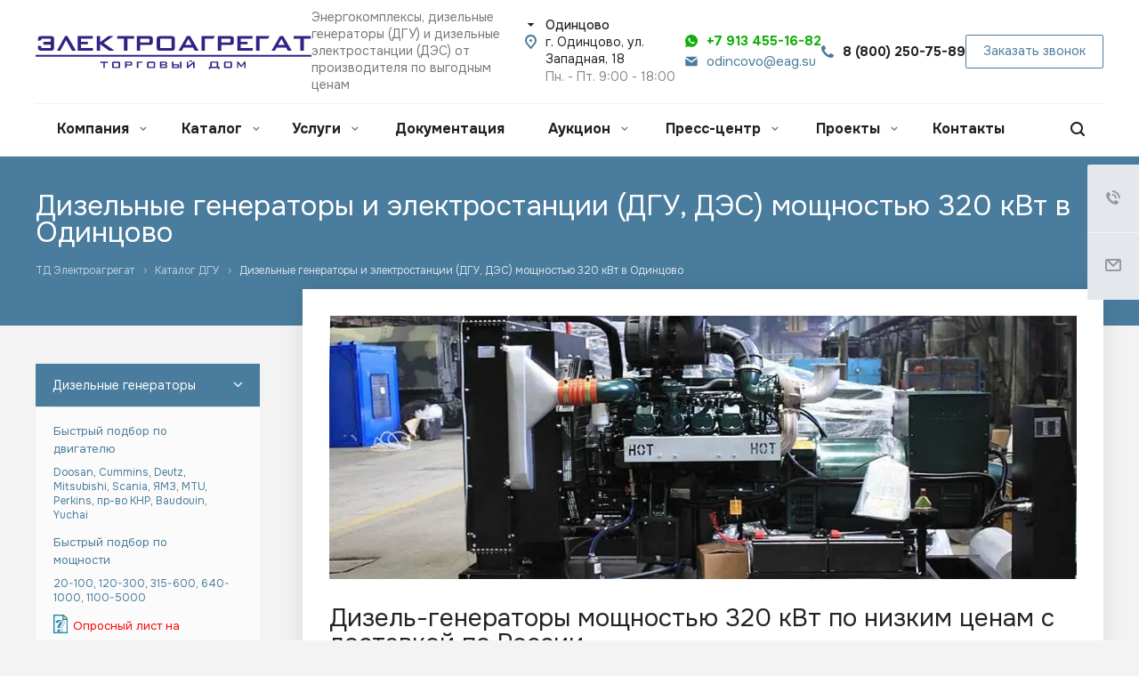

--- FILE ---
content_type: text/html; charset=UTF-8
request_url: https://odincovo.eag.su/catalog/dizelnye-generatory/dizel-generatory-320-kvt/
body_size: 64283
content:
<!DOCTYPE html>
<html xmlns="http://www.w3.org/1999/xhtml" xml:lang="ru" lang="ru" class="  " prefix="og: http://ogp.me/ns#">
	<head>
										<title>Дизельный генератор (электростанция, ДГУ) 320 кВт: низкие цены, купить в Одинцово дизель генератор (ДЭС)  320 кВт от производителя с доставкой и гарантией — ТД Электроагрегат</title>
        				<meta name="viewport" content="initial-scale=1.0, width=device-width" />
		<meta name="HandheldFriendly" content="true" />
		<meta name="yes" content="yes" />
		<meta name="apple-mobile-web-app-status-bar-style" content="black" />
		<meta name="SKYPE_TOOLBAR" content="SKYPE_TOOLBAR_PARSER_COMPATIBLE" />
		<meta http-equiv="Content-Type" content="text/html; charset=UTF-8" />
<meta name="keywords" content="дизель генератор 320 кВт, дизельный генератор 400 кВА, дизельная электростанция 320 кВт, в Одинцово" />
<meta name="description" content="Купить дизель генераторы 320 кВт производство России в Одинцово. Продажа электростанций мощностью 320 кВт/400 кВА различного исполнения от производителя. Каталог дизельных генераторов мощность 320 кВт. Сервисное обслуживание, гарантия, доставка по России" />
<link rel="canonical" href="https://odincovo.eag.su/catalog/dizelnye-generatory/dizel-generatory-320-kvt/" />
<script data-skip-moving="true">(function(w, d, n) {var cl = "bx-core";var ht = d.documentElement;var htc = ht ? ht.className : undefined;if (htc === undefined || htc.indexOf(cl) !== -1){return;}var ua = n.userAgent;if (/(iPad;)|(iPhone;)/i.test(ua)){cl += " bx-ios";}else if (/Windows/i.test(ua)){cl += ' bx-win';}else if (/Macintosh/i.test(ua)){cl += " bx-mac";}else if (/Linux/i.test(ua) && !/Android/i.test(ua)){cl += " bx-linux";}else if (/Android/i.test(ua)){cl += " bx-android";}cl += (/(ipad|iphone|android|mobile|touch)/i.test(ua) ? " bx-touch" : " bx-no-touch");cl += w.devicePixelRatio && w.devicePixelRatio >= 2? " bx-retina": " bx-no-retina";if (/AppleWebKit/.test(ua)){cl += " bx-chrome";}else if (/Opera/.test(ua)){cl += " bx-opera";}else if (/Firefox/.test(ua)){cl += " bx-firefox";}ht.className = htc ? htc + " " + cl : cl;})(window, document, navigator);</script>


<link href="/bitrix/css/dbogdanoff.cookie/style.min.css?1749540521763" type="text/css"  rel="stylesheet" />
<link href="/bitrix/js/ui/design-tokens/dist/ui.design-tokens.min.css?173012714723463" type="text/css"  rel="stylesheet" />
<link href="/bitrix/js/ui/fonts/opensans/ui.font.opensans.min.css?17301271472320" type="text/css"  rel="stylesheet" />
<link href="/bitrix/js/main/popup/dist/main.popup.bundle.min.css?173012714626589" type="text/css"  rel="stylesheet" />
<link href="/bitrix/cache/css/s1/aspro-allcorp2-td/page_edd75e3a20ba97661969f9cbae2081df/page_edd75e3a20ba97661969f9cbae2081df_v1.css?17407129471818" type="text/css"  rel="stylesheet" />
<link href="/bitrix/cache/css/s1/aspro-allcorp2-td/template_cf3841cf9831fd5e9da30ac57e116124/template_cf3841cf9831fd5e9da30ac57e116124_v1.css?1765270071787937" type="text/css"  data-template-style="true" rel="stylesheet" />







<meta name="cmsmagazine" content="ce3dd2eb434b96b3a51364fea7d4b7de" />
<link href="https://fonts.googleapis.com/css2?family=Onest:wght@100..900&display=swap" rel="stylesheet">
<meta property="og:image" content="https://odincovo.eag.su:443/upload/iblock/43c/iytr219g2i2pcyib863ib3ovxdhy9ypf/dizelnye-generatory-i-elektrostantsii-dgu-des-moshchnostyu-320-kvt.jpg" />
<link rel="image_src" href="https://odincovo.eag.su:443/upload/iblock/43c/iytr219g2i2pcyib863ib3ovxdhy9ypf/dizelnye-generatory-i-elektrostantsii-dgu-des-moshchnostyu-320-kvt.jpg"  />
<meta property="og:description" content="Дизель-генератор (дизельная электростанция) ЭТРО 320 кВт - АД 320-Т400-1Р в Одинцово" />
<meta property="og:type" content="website" />
<meta property="og:title" content="Дизельные генераторы и электростанции (ДГУ, ДЭС) мощностью 320 кВт" />
<meta property="og:url" content="https://odincovo.eag.su:443/catalog/dizelnye-generatory/dizel-generatory-320-kvt/" />



								
							                                                                
                                                                        						    
		
		<link rel="apple-touch-icon" sizes="180x180" href="/apple-touch-icon.png">
		<link rel="icon" type="image/png" sizes="32x32" href="/favicon-32x32.png">
		<link rel="icon" type="image/png" sizes="16x16" href="/favicon-16x16.png">
		<link rel="manifest" href="/site.webmanifest">
		<link rel="mask-icon" href="/safari-pinned-tab.svg" color="#373081">
		<meta name="msapplication-TileColor" content="#373081">
		<meta name="theme-color" content="#ffffff">
	</head>
		<body class=" header_nopacity header_fill_none side_left all_title_2 mheader-vcustom footer-vcustom fill_bg_n header-vcustom title-v5 with_phones ">
						<div id="panel"></div>
		<div id="curpage-js" data-value="/catalog/dizelnye-generatory/dizel-generatory-320-kvt/"></div>
		
		
						<!--'start_frame_cache_options-block'-->					<!--'end_frame_cache_options-block'-->				



		



		

		<div class="visible-lg visible-md title-v5">
				<header class="site-header header_custom long with_regions" itemscope itemtype="http://schema.org/Organization">
		<div class="site-header-middle logo_and_menu-row">
			<div class="logo-row top-fill">
				<div class="maxwidth-theme">
                    <div class="site-header-middle__inner">
                                                <div class="site-header-middle__logo logo-block">
                            <div class="logo">		                                <a href="/"><img style="width:310px;height:38.75px;" src="/upload/CAllcorp2/18a/ui94kbbmi8dop2i0t9yeu1mse60vz2va/27eb9b201290f077410d5a4fff6786fb (1).svg" alt="" title="" /></a>                            </div>
                                                        <span itemprop="name" hidden>ТД «Электроагрегат»</span>
                            <div itemprop="description" hidden>
                                                                    г. Одинцово Завод "ТД Электроагрегат" - крупнейшая за Уралом инжиниринговая компания полного цикла, приоритетными направлениями деятельности которой являются  проектирование, разработка, изготовление, поставка и дальнейшее сервисное обслуживание систем гарантированного электроснабжения на базе дизельных электроагрегатов: Дизельные генераторы мощностью 20-5000 кВт, установленные в утепленные контейнеры "Север"/миниконтейнеры; Передвижные дизельные электростанции, установленные на прицеп или шасси со степенью автоматизации до второй, мощностью до 800 кВт; Дизельные генераторы в кожухе/под капотом мощностью до 800 кВт; Высоковольтные электростанции напряжением 6,3 кВ/10,5 кВ; Многоагрегатные энергокомплексы на базе дизельных электростанций общим количеством до 32 шт. и мощностью до 70 МВт.                                                            </div>
                        </div>
                                                                            <div class="site-header-middle__slogan visible-lg">
                                <div class="top-description">
                                    <div>
                                        Энергокомплексы, дизельные генераторы (ДГУ) и дизельные электростанции (ДЭС) от производителя по выгодным ценам                                    </div>
                                </div>
                            </div>
                                                                                                <!-- task_83933  -->
                                                <div class="site-header-middle__location address__wrapper">
                            <div class="inner-table-block address" itemprop="address" itemscope itemtype="http://schema.org/PostalAddress">
                                <div class="region__wrapp">
                                    						<!--'start_frame_cache_header-regionality-block1'-->					<div class="region_wrapper">
			<div class="io_wrapper">
				<div>
					<div class="js_city_chooser popup_link dark-color with_dropdown" data-event="jqm" data-name="city_chooser_small" data-param-url="%2Fcatalog%2Fdizelnye-generatory%2Fdizel-generatory-320-kvt%2F" data-param-form_id="city_chooser">
												<span>Одинцово</span><span class="arrow"><svg xmlns="http://www.w3.org/2000/svg" width="5" height="2.844" viewBox="0 0 5 2.844">
  <defs>
    <style>
      .cls-1 {
        fill: #222;
        fill-rule: evenodd;
      }
    </style>
  </defs>
  <path class="cls-1" d="M5,0.332l-2.5,2.5L0,0.332V0H5V0.332Z"/>
</svg>
</span>
					</div>
				</div>
							</div>
		</div>
			<!--'end_frame_cache_header-regionality-block1'-->	                                </div>
                                		
						<!--'start_frame_cache_address-block1'-->		
																	<div class="address-block">
													<i class="svg inline  svg-inline-address colored" aria-hidden="true" ><svg xmlns="http://www.w3.org/2000/svg" width="13" height="16" viewBox="0 0 13 16">
  <defs>
    <style>
      .cls-1 {
        fill-rule: evenodd;
      }
    </style>
  </defs>
  <path data-name="Ellipse 74 copy" class="cls-1" d="M763.9,42.916h0.03L759,49h-1l-4.933-6.084h0.03a6.262,6.262,0,0,1-1.1-3.541,6.5,6.5,0,0,1,13,0A6.262,6.262,0,0,1,763.9,42.916ZM758.5,35a4.5,4.5,0,0,0-3.741,7h-0.012l3.542,4.447h0.422L762.289,42H762.24A4.5,4.5,0,0,0,758.5,35Zm0,6a1.5,1.5,0,1,1,1.5-1.5A1.5,1.5,0,0,1,758.5,41Z" transform="translate(-752 -33)"/>
</svg>
</i>												<div>
							г. <span > Одинцово</span>, <span>ул. Западная, 18</span>
						</div>
					</div>
							
				<!--'end_frame_cache_address-block1'-->			                                								<!--'start_frame_cache_header-allhsch-block1'-->							<div class=" schedule">
									Пн. - Пт. 9:00 - 18:00							</div>
							<!--'end_frame_cache_header-allhsch-block1'-->				                            </div>
                        </div>
                        <div class="site-header-middle__contact right-icons">
                            <div class="phone-block with_btn">

                                <div class="inner-table-block p-block phones-block">
                                    <div class="phone phone--whatsapp big">
                                        <i class="svg inline  svg-inline-phone" aria-hidden="true">
                                            <svg xmlns="http://www.w3.org/2000/svg" width="14" height="14" viewBox="0 0 14 14" fill="none">
                                                <path fill="#12AF0A" fill-rule="evenodd" clip-rule="evenodd" d="M11.9515 2.03704C11.3026 1.3879 10.5313 0.873975 9.68227 0.525043C8.83145 0.175209 7.91993 -0.00320249 7 4.35089e-05C3.14364 4.35089e-05 0 3.11504 0 6.93704C0 8.16204 0.283182 9.19104 0.890909 10.241L0.241818 14L3.98045 13.162C5.005 13.7156 5.82655 13.881 6.99936 13.881C10.8557 13.881 13.9994 10.766 13.9994 6.94404C13.9994 5.08904 13.272 3.34604 11.9509 2.03768L11.9515 2.03704ZM9.95973 8.27913C9.63582 8.12259 9.11591 7.87186 8.99882 7.82413C8.83591 7.76813 8.72264 7.74013 8.603 7.90813C8.48273 8.08313 8.15118 8.4745 8.05191 8.58713C7.95327 8.70613 7.847 8.72013 7.67009 8.62914C7.63706 8.61369 7.60375 8.59884 7.57018 8.58459C7.32836 8.48213 6.832 8.27086 6.265 7.76813C5.74191 7.30613 5.39573 6.73913 5.29009 6.56413C5.19145 6.38913 5.27609 6.29813 5.36773 6.20713C5.42055 6.15495 5.48355 6.07986 5.54464 6.00604C5.57327 5.97168 5.60191 5.93732 5.62927 5.90613C5.70691 5.81704 5.74255 5.7445 5.79155 5.64713L5.80555 5.61913C5.86218 5.50013 5.83418 5.40213 5.79155 5.31813C5.6073 4.891 5.42825 4.46163 5.25445 4.03013C5.12973 3.73295 4.99991 3.73104 4.89809 3.73041C4.88409 3.73041 4.87136 3.73041 4.85927 3.72913H4.52009C4.39982 3.72913 4.21655 3.77113 4.05364 3.9455C4.04218 3.9595 4.02818 3.97477 4.01291 3.99132C3.83155 4.18859 3.44655 4.60732 3.44655 5.39513C3.44655 6.24468 4.06827 7.06623 4.15864 7.18523L4.15991 7.18713L4.17709 7.21259C4.347 7.45823 5.47273 9.08923 7.14764 9.80513C7.56445 9.98713 7.88964 10.0915 8.14355 10.1691C8.56036 10.3021 8.94218 10.2811 9.24573 10.2391C9.58491 10.1901 10.2836 9.81913 10.4255 9.41313C10.5738 9.00713 10.5738 8.66413 10.5242 8.58713C10.4847 8.52541 10.4084 8.49041 10.2887 8.43568C10.1789 8.38387 10.0692 8.33169 9.95973 8.27913Z"/>
                                            </svg>
                                        </i>
                                        <div class="no-line__wrapper">
                                            <a class="no-line" href="https://wa.me/79134551682" target="_blank"><span itemprop="telephone">+7 913 455-16-82</span></a>
                                        </div>
                                    </div>
                                    <div class="email">
                                        <i class="svg inline svg-inline-phone svg-inline-mail">
                                            <svg width="14" height="12" viewBox="0 0 14 12" fill="none" xmlns="http://www.w3.org/2000/svg">
                                                <path fill-rule="evenodd" clip-rule="evenodd" d="M12.3335 0.666748H1.66683C1.19799 0.666748 0.783647 0.911992 0.545753 1.28053C0.621621 1.30292 0.695212 1.33779 0.763593 1.38566L7.00016 5.75126L13.2367 1.38566C13.3051 1.33779 13.3787 1.30292 13.4546 1.28053C13.2167 0.911992 12.8023 0.666748 12.3335 0.666748ZM13.6668 2.91557L7.43026 7.28117C7.17202 7.46194 6.82831 7.46194 6.57007 7.28117L0.333496 2.91557V10.0001C0.333496 10.7334 0.933496 11.3334 1.66683 11.3334H12.3335C13.0668 11.3334 13.6668 10.7334 13.6668 10.0001V2.91557Z" fill="#497C9D"/>
                                            </svg>
                                        </i>
                                        <a href="mailto:odincovo@eag.su" class="email-link"><span itemprop="email">odincovo@eag.su</span></a>
                                    </div>
                                </div>

                                <div class="region-block inner-table-block">
                                                                                                                <div class="inner-table-block p-block phones-block">
                                            								<!--'start_frame_cache_header-allphones-block1'-->				
										<div class="phone big">
								<i class="svg inline  svg-inline-phone colored" aria-hidden="true" ><svg xmlns="http://www.w3.org/2000/svg" width="14" height="14" viewBox="0 0 14 14">
  <defs>
    <style>
      .pcls-1 {
        fill: #222;
        fill-rule: evenodd;
      }
    </style>
  </defs>
  <path class="pcls-1" d="M14,11.052a0.5,0.5,0,0,0-.03-0.209,1.758,1.758,0,0,0-.756-0.527C12.65,10,12.073,9.69,11.515,9.363a2.047,2.047,0,0,0-.886-0.457c-0.607,0-1.493,1.8-2.031,1.8a2.138,2.138,0,0,1-.856-0.388A9.894,9.894,0,0,1,3.672,6.253,2.134,2.134,0,0,1,3.283,5.4c0-.536,1.8-1.421,1.8-2.027a2.045,2.045,0,0,0-.458-0.885C4.3,1.932,3.99,1.355,3.672.789A1.755,1.755,0,0,0,3.144.034,0.5,0.5,0,0,0,2.935,0,4.427,4.427,0,0,0,1.551.312,2.62,2.62,0,0,0,.5,1.524,3.789,3.789,0,0,0-.011,3.372a7.644,7.644,0,0,0,.687,2.6A9.291,9.291,0,0,0,1.5,7.714a16.783,16.783,0,0,0,4.778,4.769,9.283,9.283,0,0,0,1.742.825,7.673,7.673,0,0,0,2.608.686,3.805,3.805,0,0,0,1.851-.507,2.62,2.62,0,0,0,1.214-1.052A4.418,4.418,0,0,0,14,11.052Z"/>
</svg>
</i>				<div class="no-line__wrapper">
					<a class="no-line" href="tel:88002507589"><span itemprop="telephone">8 (800) 250-75-89</span></a>
					<a class="no-line" href="tel:"><span itemprop="telephone"></span></a>
				</div>
			</div>
		
							<!--'end_frame_cache_header-allphones-block1'-->				                                        </div>
                                                                    </div>
                                                                    <div class="inner-table-block">
                                        <span class="callback-block animate-load colored  btn-transparent-bg btn-default btn" data-event="jqm" data-param-id="9" data-name="callback">Заказать звонок</span>
                                    </div>
                                                            </div>
                        </div>
                        
                    </div>
				</div>
			</div>		</div>
				<div class="menu-row with-color bgnone colored_dark sliced">
			<div class="maxwidth-theme">
				<div class="col-md-12">
					<div class="right-icons pull-right">
												<div class="pull-right">
							<div class="wrap_icon inner-table-block">
								<button class="inline-search-show twosmallfont" title="Поиск">
									<i class="svg inline  svg-inline-search" aria-hidden="true" ><svg xmlns="http://www.w3.org/2000/svg" width="16" height="16" viewBox="0 0 16 16">
  <defs>
    <style>
      .stcls-1 {
        fill: #222;
        fill-rule: evenodd;
      }
    </style>
  </defs>
  <path class="stcls-1" d="M15.644,15.644a1.164,1.164,0,0,1-1.646,0l-2.95-2.95a7.036,7.036,0,1,1,1.645-1.645L15.644,14A1.164,1.164,0,0,1,15.644,15.644ZM7,2a5,5,0,1,0,5,5A5,5,0,0,0,7,2Z"/>
</svg>
</i>								</button>
							</div>
						</div>
											</div>
					<div class="menu-only">
						<nav class="mega-menu sliced">
								<div class="table-menu catalog_icons_Y">
		<div class="marker-nav"></div>
		<table>
			<tr>
																			<td class="menu-item unvisible dropdown">
						<div class="wrap">
							<a class="dropdown-toggle" href="/company/">
								Компания								<i class="fa fa-angle-down"></i>
								<div class="line-wrapper"><span class="line"></span></div>
							</a>
															<span class="tail"></span>
                                                                    <ul class="dropdown-menu">
                                                                                                                                                                            <li class=" count_2  ">
                                                                                                <a href="/company/index.php" title="О компании">О компании</a>
                                                                                            </li>
                                                                                                                                                                            <li class=" count_2  ">
                                                                                                <a href="/company/licenses/" title="Свидетельства">Свидетельства</a>
                                                                                            </li>
                                                                                                                                                                            <li class=" count_2  ">
                                                                                                <a href="/company/partners/" title="Партнеры">Партнеры</a>
                                                                                            </li>
                                                                                                                                                                            <li class=" count_2  ">
                                                                                                <a href="/company/reviews/" title="Отзывы">Отзывы</a>
                                                                                            </li>
                                                                                                                                                                            <li class=" count_2  ">
                                                                                                <a href="/company/requisites/" title="Карточка предприятия">Карточка предприятия</a>
                                                                                            </li>
                                                                            </ul>
                                													</div>
					</td>
																			<td class="menu-item unvisible dropdown wide_menu">
						<div class="wrap">
							<a class="dropdown-toggle" href="/catalog/">
								Каталог								<i class="fa fa-angle-down"></i>
								<div class="line-wrapper"><span class="line"></span></div>
							</a>
															<span class="tail"></span>
                                                                    <div class="dropdown-menu">
                                        <div class="sub-main-menu">
                                            <div class="sub-main-menu__list">
                                                                                                                                                                                            <div class="sub-main-menu__item active sub-main-menu__item--has-image">
                                                    <div class="sub-menu-item">
                                                                                                                <div class="sub-menu-item__outer">
															<div class="sub-menu-item__inner">
															    <div class="sub-menu-item__left">
																	<div class="sub-menu-item__title"><a href="/catalog/dizelnye-generatory/" class="sub-menu-item__link" title="Дизельные генераторы">Дизельные генераторы</a></div>
																                                                                                                                                            <div class="sub-menu-item__group sub-menu-item__group--image">
                                                                            <div class="sub-menu-item__group-image">
																																									<img src="/upload/uf/83a/5r0pllg2lybe0oa2gr8a8ypgy29hmyxu/Vector.svg" alt="Быстрый подбор по двигателю"/>
																				                                                                            </div>
																			<div class="sub-menu-item__group-title sub-menu-item__group-title--parent">Быстрый подбор по двигателю:</div>
																			<div class="sub-menu-item__tags">
																																																															                                                                                        <a href="/catalog/dizelnye-generatory/dizel-generator-doosan/" class="sub-menu-item__tag">Doosan</a>
																																																																																																																															                                                                                        <a href="/catalog/dizelnye-generatory/dizel-generator-cummins/" class="sub-menu-item__tag">Cummins</a>
																																																																																																																															                                                                                        <a href="/catalog/dizelnye-generatory/dizel-generator-deutz/" class="sub-menu-item__tag">Deutz</a>
																																																																																																																															                                                                                        <a href="/catalog/dizelnye-generatory/dizel-generator-mitsubishi/" class="sub-menu-item__tag">Mitsubishi</a>
																																																																																																																															                                                                                        <a href="/catalog/dizelnye-generatory/dizel-generator-scania/" class="sub-menu-item__tag">Scania</a>
																																																																																																																															                                                                                        <a href="/catalog/dizelnye-generatory/dizel-generator-yamz/" class="sub-menu-item__tag">ЯМЗ</a>
																																																																																																																															                                                                                        <a href="/catalog/dizelnye-generatory/dizel-generator-mtu/" class="sub-menu-item__tag">MTU</a>
																																																																																																																															                                                                                        <a href="/catalog/dizelnye-generatory/dizel-generator-perkins/" class="sub-menu-item__tag">Perkins</a>
																																																																																																																															                                                                                        <a href="/catalog/dizelnye-generatory/dizel-generator-knr/" class="sub-menu-item__tag">пр-во КНР</a>
																																																																																																																															                                                                                        <a href="/catalog/dizelnye-generatory/dizel-generator-baudouin/" class="sub-menu-item__tag">Baudouin</a>
																																																																																																																															                                                                                        <a href="/catalog/dizelnye-generatory/dizel-generator-yuchai/" class="sub-menu-item__tag">Yuchai</a>
																																																																																																							</div>
                                                                        </div>
																																	                                                                                                                                            <div class="sub-menu-item__group sub-menu-item__group--image">
                                                                            <div class="sub-menu-item__group-image">
																																									<img src="/upload/uf/65e/is3de130h56qz23xsc4phog7jvqr7u4a/renewable_energy_power_svgrepo_com.svg" alt="Быстрый подбор по мощности"/>
																				                                                                            </div>
																			<div class="sub-menu-item__group-title sub-menu-item__group-title--parent">Быстрый подбор по мощности:</div>
																			<div class="sub-menu-item__tags">
																																																															                                                                                        <a href="/catalog/dizelnye-generatory/dizel-generator-20-100-kvt/" class="sub-menu-item__tag">20-100</a>
																																																																																																																															                                                                                        <a href="/catalog/dizelnye-generatory/dizel-generator-120-300-kvt/" class="sub-menu-item__tag">120-300</a>
																																																																																																																															                                                                                        <a href="/catalog/dizelnye-generatory/dizel-generator-315-600-kvt/" class="sub-menu-item__tag">315-600</a>
																																																																																																																															                                                                                        <a href="/catalog/dizelnye-generatory/dizel-generator-640-1000-kvt/" class="sub-menu-item__tag">640-1000</a>
																																																																																																																															                                                                                        <a href="/catalog/dizelnye-generatory/dizel-generator-1100-5000-kvt/" class="sub-menu-item__tag">1100-5000</a>
																																																																																																							</div>
                                                                        </div>
																																	                                                                                                                                            <div class="sub-menu-item__interrogatory">
                                                                            <a href="/catalog/oprosny_list/" class="sub-menu-item__interrogatory-link">Опросный лист на изготовление генератора</a>
                                                                        </div>
                                                                    																                                                                    																                                                                    																                                                                    																                                                                    																                                                                    																                                                                    																                                                                    																                                                                    																                                                                    																                                                                </div>
                                                                <div class="sub-menu-item__right">
																                                                                        
                                                                        																                                                                        
                                                                        																                                                                        
                                                                        																                                                                        
                                                                                                                                                    <div class="sub-menu-item__group sub-menu-item__group--marker">
                                                                                <div class="sub-menu-item__group-title no-group">
                                                                                    <a href="/catalog/vysokovoltnye-ehlektrostancii-generatory-6-3kv-10-5-kv/"class="sub-menu-item__group-link">                                                                                    Высоковольтные электростанции 6,3/10,5 кВ                                                                                    </a>                                                                                </div>
                                                                                                                                                            </div>
																																		                                                                        
                                                                                                                                                    <div class="sub-menu-item__group sub-menu-item__group--marker">
                                                                                <div class="sub-menu-item__group-title no-group">
                                                                                    <a href="/catalog/dizel-generator-v-konteynere/"class="sub-menu-item__group-link">                                                                                    Дизельные генераторы в контейнере                                                                                    </a>                                                                                </div>
                                                                                                                                                            </div>
																																		                                                                        
                                                                                                                                                    <div class="sub-menu-item__group sub-menu-item__group--marker">
                                                                                <div class="sub-menu-item__group-title no-group">
                                                                                    <a href="/catalog/dizelnye-generatory-v-mini-kontejnere/"class="sub-menu-item__group-link">                                                                                    Дизельные генераторы в мини-контейнере                                                                                    </a>                                                                                </div>
                                                                                                                                                            </div>
																																		                                                                        
                                                                                                                                                    <div class="sub-menu-item__group sub-menu-item__group--marker">
                                                                                <div class="sub-menu-item__group-title no-group">
                                                                                    <a href="/catalog/dizel-generator-v-kozhukhe/"class="sub-menu-item__group-link">                                                                                    Дизельные генераторы в кожухе                                                                                    </a>                                                                                </div>
                                                                                                                                                            </div>
																																		                                                                        
                                                                                                                                                    <div class="sub-menu-item__group sub-menu-item__group--marker">
                                                                                <div class="sub-menu-item__group-title no-group">
                                                                                    <a href="/catalog/peredvizhnye-ehlektrostancii/"class="sub-menu-item__group-link">                                                                                    Передвижные электростанции                                                                                    </a>                                                                                </div>
                                                                                                                                                            </div>
																																		                                                                        
                                                                                                                                                    <div class="sub-menu-item__group sub-menu-item__group--marker">
                                                                                <div class="sub-menu-item__group-title no-group">
                                                                                    <a href="/catalog/energo-kompleksy/"class="sub-menu-item__group-link">                                                                                    Многоагрегатные энергокомплексы                                                                                    </a>                                                                                </div>
                                                                                                                                                            </div>
																																		                                                                        
                                                                                                                                                    <div class="sub-menu-item__group sub-menu-item__group--marker">
                                                                                <div class="sub-menu-item__group-title no-group">
                                                                                    <a href="/catalog/bmz-blochno-modulnye-zdaniya-dlya-promyshlennogo-tyazhelovesnogo-oborudovaniya/"class="sub-menu-item__group-link">                                                                                    БМЗ - блочно-модульные здания для промышленного тяжеловесного оборудования                                                                                    </a>                                                                                </div>
                                                                                                                                                            </div>
																																		                                                                        
                                                                                                                                                    <div class="sub-menu-item__group sub-menu-item__group--marker">
                                                                                <div class="sub-menu-item__group-title no-group">
                                                                                    <a href="/catalog/sistemy-monitoringa-dgu/"class="sub-menu-item__group-link">                                                                                    Системы мониторинга ДГУ                                                                                    </a>                                                                                </div>
                                                                                                                                                                    <div class="sub-menu-item__group-cont">
                                                                                        Программно-аппаратный комплекс "МОЛНИЯ" - мониторинг параметров и управление ДГУ                                                                                    </div>
                                                                                                                                                            </div>
																																		                                                                        
                                                                                                                                                    <div class="sub-menu-item__group sub-menu-item__group--marker">
                                                                                <div class="sub-menu-item__group-title no-group">
                                                                                    <a href="/catalog/agehk-avtomatizirovannyj-gibridnyj-ehnergokompleks/"class="sub-menu-item__group-link">                                                                                    АГЭК - автоматизированный гибридный энергокомплекс                                                                                    </a>                                                                                </div>
                                                                                                                                                            </div>
																																																	    </div>
                                                            </div>
                                                        </div>
                                                    </div>
                                                </div>
                                                                                        </div>
                                        </div>
                                    </div>
                                													</div>
					</td>
																			<td class="menu-item unvisible dropdown">
						<div class="wrap">
							<a class="dropdown-toggle" href="/services/">
								Услуги								<i class="fa fa-angle-down"></i>
								<div class="line-wrapper"><span class="line"></span></div>
							</a>
															<span class="tail"></span>
                                                                    <ul class="dropdown-menu">
                                                                                                                                                                            <li class="dropdown-submenu count_2  has_img">
                                                                                                <a href="/services/servis/" title="Сервисное обслуживание">Сервисное обслуживание<span class="arrow"><i></i></span></a>
                                                                                                                                                        <ul class="dropdown-menu toggle_menu">
                                                                                                                                                                                <li class="  ">
                                                                <a href="/services/ustanovka-shefmontazhnye-i-puskonaladochnye-raboty/" title="Установка, ПНР и шефмонтаж дизель-генератора">Установка, ПНР и шефмонтаж дизель-генератора</a>
                                                                                                                            </li>
                                                                                                                                                                                <li class="  ">
                                                                <a href="/services/obuchenie/" title="Обучение">Обучение</a>
                                                                                                                            </li>
                                                                                                                                                                                <li class="  ">
                                                                <a href="/services/garantiynoe-obsluzhivanie/" title="Гарантийное обслуживание">Гарантийное обслуживание</a>
                                                                                                                            </li>
                                                                                                                                                                                <li class="  ">
                                                                <a href="/services/tekhnicheskoe-obsluzhivanie/" title="Техническое обслуживание">Техническое обслуживание</a>
                                                                                                                            </li>
                                                                                                                                                                                <li class="  ">
                                                                <a href="/services/diagnostika-i-remont/" title="Диагностика и ремонт">Диагностика и ремонт</a>
                                                                                                                            </li>
                                                                                                                                                                                <li class="  ">
                                                                <a href="/services/zapasnye-chasti-i-raskhodnye-materialy/" title="Поставка запчастей, расходных материалов и комплектов ЗИП">Поставка запчастей, расходных материалов и комплектов ЗИП</a>
                                                                                                                            </li>
                                                                                                                                                                    </ul>
                                                                                            </li>
                                                                                                                                                                            <li class=" count_2  ">
                                                                                                <a href="/services/elektroaudit-i-predproektnoe-obsledovanie-obekta-zakazchika/" title="Электроаудит и обследование объекта">Электроаудит и обследование объекта</a>
                                                                                            </li>
                                                                                                                                                                            <li class=" count_2  ">
                                                                                                <a href="/services/proektirovanie-i-razrabotka/" title="Проектирование и разработка СГЭ на базе ДГУ">Проектирование и разработка СГЭ на базе ДГУ</a>
                                                                                            </li>
                                                                                                                                                                            <li class=" count_2  ">
                                                                                                <a href="/services/izgotovlenie-dizelnogo-generatora/" title="Изготовление дизельных генераторов">Изготовление дизельных генераторов</a>
                                                                                            </li>
                                                                                                                                                                            <li class=" count_2  ">
                                                                                                <a href="/services/lizing/" title="Покупка ДГУ в лизинг">Покупка ДГУ в лизинг</a>
                                                                                            </li>
                                                                                                                                                                            <li class=" count_2  ">
                                                                                                <a href="/services/dostavka-dizel-generatora-v-lyuboy-region/" title="Доставка ДГУ в любой регион России">Доставка ДГУ в любой регион России</a>
                                                                                            </li>
                                                                                                                                                                            <li class=" count_2  ">
                                                                                                <a href="/services/sdacha-obekta-zakazchiku/" title="Сдача объекта заказчику">Сдача объекта заказчику</a>
                                                                                            </li>
                                                                            </ul>
                                													</div>
					</td>
																			<td class="menu-item unvisible ">
						<div class="wrap">
							<a class="" href="/instrukcii/">
								Документация								<i class="fa fa-angle-down"></i>
								<div class="line-wrapper"><span class="line"></span></div>
							</a>
													</div>
					</td>
																			<td class="menu-item unvisible dropdown">
						<div class="wrap">
							<a class="dropdown-toggle" href="/auction/">
								Аукцион								<i class="fa fa-angle-down"></i>
								<div class="line-wrapper"><span class="line"></span></div>
							</a>
															<span class="tail"></span>
                                                                    <ul class="dropdown-menu">
                                                                                                                                                                            <li class=" count_2  ">
                                                                                                <a href="/auction/lib-tz/" title="Библиотека ТЗ для торгов (аукцион, конкурс, котировка)">Библиотека ТЗ для торгов (аукцион, конкурс, котировка)</a>
                                                                                            </li>
                                                                                                                                                                            <li class=" count_2  ">
                                                                                                <a href="/auction/self-tz/" title="Самостоятельная подготовка ТЗ">Самостоятельная подготовка ТЗ</a>
                                                                                            </li>
                                                                            </ul>
                                													</div>
					</td>
																			<td class="menu-item unvisible dropdown">
						<div class="wrap">
							<a class="dropdown-toggle" href="/press-center/">
								Пресс-центр								<i class="fa fa-angle-down"></i>
								<div class="line-wrapper"><span class="line"></span></div>
							</a>
															<span class="tail"></span>
                                                                    <ul class="dropdown-menu">
                                                                                                                                                                            <li class=" count_2  ">
                                                                                                <a href="/press-center/articles/" title="Статьи">Статьи</a>
                                                                                            </li>
                                                                                                                                                                            <li class=" count_2  ">
                                                                                                <a href="/press-center/katalogi_izdeliy" title="Каталоги изделий">Каталоги изделий</a>
                                                                                            </li>
                                                                                                                                                                            <li class=" count_2  ">
                                                                                                <a href="/press-center/news/" title="Новости">Новости</a>
                                                                                            </li>
                                                                                                                                                                            <li class=" count_2  ">
                                                                                                <a href="/press-center/video/" title="Видео">Видео</a>
                                                                                            </li>
                                                                                                                                                                            <li class=" count_2  ">
                                                                                                <a href="/press-center/3d-tur/" title="3D - визуализация ДГУ">3D - визуализация ДГУ</a>
                                                                                            </li>
                                                                            </ul>
                                													</div>
					</td>
																			<td class="menu-item unvisible dropdown">
						<div class="wrap">
							<a class="dropdown-toggle" href="/projects/">
								Проекты								<i class="fa fa-angle-down"></i>
								<div class="line-wrapper"><span class="line"></span></div>
							</a>
															<span class="tail"></span>
                                                                    <ul class="dropdown-menu">
                                                                                                                                                                            <li class=" count_2  ">
                                                                                                <a href="/projects/referens-list/" title="Референс-лист">Референс-лист</a>
                                                                                            </li>
                                                                                                                                                                            <li class=" count_2  ">
                                                                                                <a href="/projects/gornodobyvayushchaya-promyshlennost/" title="Горное дело">Горное дело</a>
                                                                                            </li>
                                                                                                                                                                            <li class=" count_2  ">
                                                                                                <a href="/projects/neft-i-gaz/" title="Нефть и газ">Нефть и газ</a>
                                                                                            </li>
                                                                                                                                                                            <li class=" count_2  ">
                                                                                                <a href="/projects/selskoe-khozyaystvo/" title="Сельское хозяйство">Сельское хозяйство</a>
                                                                                            </li>
                                                                                                                                                                            <li class=" count_2  ">
                                                                                                <a href="/projects/sotsialnaya-sfera/" title="Социальная сфера">Социальная сфера</a>
                                                                                            </li>
                                                                                                                                                                            <li class=" count_2  ">
                                                                                                <a href="/projects/stroitelnye-kompanii/" title="Строительная отрасль">Строительная отрасль</a>
                                                                                            </li>
                                                                                                                                                                            <li class=" count_2  ">
                                                                                                <a href="/projects/transport-i-svyaz/" title="Транспорт и связь">Транспорт и связь</a>
                                                                                            </li>
                                                                                                                                                                            <li class=" count_2  ">
                                                                                                <a href="/projects/energetika/" title="Энергетика">Энергетика</a>
                                                                                            </li>
                                                                            </ul>
                                													</div>
					</td>
																			<td class="menu-item unvisible ">
						<div class="wrap">
							<a class="" href="/contacts/">
								Контакты								<i class="fa fa-angle-down"></i>
								<div class="line-wrapper"><span class="line"></span></div>
							</a>
													</div>
					</td>
																			<td class="menu-item unvisible ">
						<div class="wrap">
							<a class="" href="">
																<i class="fa fa-angle-down"></i>
								<div class="line-wrapper"><span class="line"></span></div>
							</a>
													</div>
					</td>
				
				<td class="menu-item dropdown js-dropdown nosave unvisible">
					<div class="wrap">
						<a class="dropdown-toggle more-items" href="#">
							<span>
								<svg xmlns="http://www.w3.org/2000/svg" width="17" height="3" viewBox="0 0 17 3">
								  <defs>
								    <style>
								      .cls-1 { fill-rule: evenodd; }
								    </style>
								  </defs>
								  <path class="cls-1" d="M923.5,178a1.5,1.5,0,1,1-1.5,1.5A1.5,1.5,0,0,1,923.5,178Zm7,0a1.5,1.5,0,1,1-1.5,1.5A1.5,1.5,0,0,1,930.5,178Zm7,0a1.5,1.5,0,1,1-1.5,1.5A1.5,1.5,0,0,1,937.5,178Z" transform="translate(-922 -178)"/>
								</svg>
							</span>
						</a>
						<span class="tail"></span>
						<ul class="dropdown-menu"></ul>
					</div>
				</td>

			</tr>
		</table>
	</div>
						</nav>
					</div>
				</div>
				<div class="lines"></div>
			</div>
		</div>
		<div class="line-row"></div>
	</header>
		</div>

		


					<div id="headerfixed">
				<div class="fixed-line"> </div>
<div class="maxwidth-theme" id="maxwidth-theme-header">
	<div class="logo-row v2 row margin0">
		<div class="inner-table-block nopadding logo-block">
			<div class="logo">
				<a href="/"><img src="/upload/CAllcorp2/27e/27eb9b201290f077410d5a4fff6786fb.svg" alt="" title="" /></a>			</div>
		</div>
		<div class="inner-table-block menu-block menu-row">
			<div class="navs table-menu js-nav">
				<nav class="mega-menu sliced">
						<div class="table-menu catalog_icons_Y">
		<div class="marker-nav"></div>
		<table>
			<tr>
																			<td class="menu-item unvisible dropdown">
						<div class="wrap">
							<a class="dropdown-toggle" href="/company/">
								Компания								<i class="fa fa-angle-down"></i>
								<div class="line-wrapper"><span class="line"></span></div>
							</a>
															<span class="tail"></span>
                                                                    <ul class="dropdown-menu">
                                                                                                                                                                            <li class=" count_2  ">
                                                                                                <a href="/company/index.php" title="О компании">О компании</a>
                                                                                            </li>
                                                                                                                                                                            <li class=" count_2  ">
                                                                                                <a href="/company/licenses/" title="Свидетельства">Свидетельства</a>
                                                                                            </li>
                                                                                                                                                                            <li class=" count_2  ">
                                                                                                <a href="/company/partners/" title="Партнеры">Партнеры</a>
                                                                                            </li>
                                                                                                                                                                            <li class=" count_2  ">
                                                                                                <a href="/company/reviews/" title="Отзывы">Отзывы</a>
                                                                                            </li>
                                                                                                                                                                            <li class=" count_2  ">
                                                                                                <a href="/company/requisites/" title="Карточка предприятия">Карточка предприятия</a>
                                                                                            </li>
                                                                            </ul>
                                													</div>
					</td>
																			<td class="menu-item unvisible dropdown wide_menu">
						<div class="wrap">
							<a class="dropdown-toggle" href="/catalog/">
								Каталог								<i class="fa fa-angle-down"></i>
								<div class="line-wrapper"><span class="line"></span></div>
							</a>
															<span class="tail"></span>
                                                                    <div class="dropdown-menu">
                                        <div class="sub-main-menu">
                                            <div class="sub-main-menu__list">
                                                                                                                                                                                            <div class="sub-main-menu__item active sub-main-menu__item--has-image">
                                                    <div class="sub-menu-item">
                                                                                                                <div class="sub-menu-item__outer">
															<div class="sub-menu-item__inner">
															    <div class="sub-menu-item__left">
																	<div class="sub-menu-item__title"><a href="/catalog/dizelnye-generatory/" class="sub-menu-item__link" title="Дизельные генераторы">Дизельные генераторы</a></div>
																                                                                                                                                            <div class="sub-menu-item__group sub-menu-item__group--image">
                                                                            <div class="sub-menu-item__group-image">
																																									<img src="/upload/uf/83a/5r0pllg2lybe0oa2gr8a8ypgy29hmyxu/Vector.svg" alt="Быстрый подбор по двигателю"/>
																				                                                                            </div>
																			<div class="sub-menu-item__group-title sub-menu-item__group-title--parent">Быстрый подбор по двигателю:</div>
																			<div class="sub-menu-item__tags">
																																																															                                                                                        <a href="/catalog/dizelnye-generatory/dizel-generator-doosan/" class="sub-menu-item__tag">Doosan</a>
																																																																																																																															                                                                                        <a href="/catalog/dizelnye-generatory/dizel-generator-cummins/" class="sub-menu-item__tag">Cummins</a>
																																																																																																																															                                                                                        <a href="/catalog/dizelnye-generatory/dizel-generator-deutz/" class="sub-menu-item__tag">Deutz</a>
																																																																																																																															                                                                                        <a href="/catalog/dizelnye-generatory/dizel-generator-mitsubishi/" class="sub-menu-item__tag">Mitsubishi</a>
																																																																																																																															                                                                                        <a href="/catalog/dizelnye-generatory/dizel-generator-scania/" class="sub-menu-item__tag">Scania</a>
																																																																																																																															                                                                                        <a href="/catalog/dizelnye-generatory/dizel-generator-yamz/" class="sub-menu-item__tag">ЯМЗ</a>
																																																																																																																															                                                                                        <a href="/catalog/dizelnye-generatory/dizel-generator-mtu/" class="sub-menu-item__tag">MTU</a>
																																																																																																																															                                                                                        <a href="/catalog/dizelnye-generatory/dizel-generator-perkins/" class="sub-menu-item__tag">Perkins</a>
																																																																																																																															                                                                                        <a href="/catalog/dizelnye-generatory/dizel-generator-knr/" class="sub-menu-item__tag">пр-во КНР</a>
																																																																																																																															                                                                                        <a href="/catalog/dizelnye-generatory/dizel-generator-baudouin/" class="sub-menu-item__tag">Baudouin</a>
																																																																																																																															                                                                                        <a href="/catalog/dizelnye-generatory/dizel-generator-yuchai/" class="sub-menu-item__tag">Yuchai</a>
																																																																																																							</div>
                                                                        </div>
																																	                                                                                                                                            <div class="sub-menu-item__group sub-menu-item__group--image">
                                                                            <div class="sub-menu-item__group-image">
																																									<img src="/upload/uf/65e/is3de130h56qz23xsc4phog7jvqr7u4a/renewable_energy_power_svgrepo_com.svg" alt="Быстрый подбор по мощности"/>
																				                                                                            </div>
																			<div class="sub-menu-item__group-title sub-menu-item__group-title--parent">Быстрый подбор по мощности:</div>
																			<div class="sub-menu-item__tags">
																																																															                                                                                        <a href="/catalog/dizelnye-generatory/dizel-generator-20-100-kvt/" class="sub-menu-item__tag">20-100</a>
																																																																																																																															                                                                                        <a href="/catalog/dizelnye-generatory/dizel-generator-120-300-kvt/" class="sub-menu-item__tag">120-300</a>
																																																																																																																															                                                                                        <a href="/catalog/dizelnye-generatory/dizel-generator-315-600-kvt/" class="sub-menu-item__tag">315-600</a>
																																																																																																																															                                                                                        <a href="/catalog/dizelnye-generatory/dizel-generator-640-1000-kvt/" class="sub-menu-item__tag">640-1000</a>
																																																																																																																															                                                                                        <a href="/catalog/dizelnye-generatory/dizel-generator-1100-5000-kvt/" class="sub-menu-item__tag">1100-5000</a>
																																																																																																							</div>
                                                                        </div>
																																	                                                                                                                                            <div class="sub-menu-item__interrogatory">
                                                                            <a href="/catalog/oprosny_list/" class="sub-menu-item__interrogatory-link">Опросный лист на изготовление генератора</a>
                                                                        </div>
                                                                    																                                                                    																                                                                    																                                                                    																                                                                    																                                                                    																                                                                    																                                                                    																                                                                    																                                                                    																                                                                </div>
                                                                <div class="sub-menu-item__right">
																                                                                        
                                                                        																                                                                        
                                                                        																                                                                        
                                                                        																                                                                        
                                                                                                                                                    <div class="sub-menu-item__group sub-menu-item__group--marker">
                                                                                <div class="sub-menu-item__group-title no-group">
                                                                                    <a href="/catalog/vysokovoltnye-ehlektrostancii-generatory-6-3kv-10-5-kv/"class="sub-menu-item__group-link">                                                                                    Высоковольтные электростанции 6,3/10,5 кВ                                                                                    </a>                                                                                </div>
                                                                                                                                                            </div>
																																		                                                                        
                                                                                                                                                    <div class="sub-menu-item__group sub-menu-item__group--marker">
                                                                                <div class="sub-menu-item__group-title no-group">
                                                                                    <a href="/catalog/dizel-generator-v-konteynere/"class="sub-menu-item__group-link">                                                                                    Дизельные генераторы в контейнере                                                                                    </a>                                                                                </div>
                                                                                                                                                            </div>
																																		                                                                        
                                                                                                                                                    <div class="sub-menu-item__group sub-menu-item__group--marker">
                                                                                <div class="sub-menu-item__group-title no-group">
                                                                                    <a href="/catalog/dizelnye-generatory-v-mini-kontejnere/"class="sub-menu-item__group-link">                                                                                    Дизельные генераторы в мини-контейнере                                                                                    </a>                                                                                </div>
                                                                                                                                                            </div>
																																		                                                                        
                                                                                                                                                    <div class="sub-menu-item__group sub-menu-item__group--marker">
                                                                                <div class="sub-menu-item__group-title no-group">
                                                                                    <a href="/catalog/dizel-generator-v-kozhukhe/"class="sub-menu-item__group-link">                                                                                    Дизельные генераторы в кожухе                                                                                    </a>                                                                                </div>
                                                                                                                                                            </div>
																																		                                                                        
                                                                                                                                                    <div class="sub-menu-item__group sub-menu-item__group--marker">
                                                                                <div class="sub-menu-item__group-title no-group">
                                                                                    <a href="/catalog/peredvizhnye-ehlektrostancii/"class="sub-menu-item__group-link">                                                                                    Передвижные электростанции                                                                                    </a>                                                                                </div>
                                                                                                                                                            </div>
																																		                                                                        
                                                                                                                                                    <div class="sub-menu-item__group sub-menu-item__group--marker">
                                                                                <div class="sub-menu-item__group-title no-group">
                                                                                    <a href="/catalog/energo-kompleksy/"class="sub-menu-item__group-link">                                                                                    Многоагрегатные энергокомплексы                                                                                    </a>                                                                                </div>
                                                                                                                                                            </div>
																																		                                                                        
                                                                                                                                                    <div class="sub-menu-item__group sub-menu-item__group--marker">
                                                                                <div class="sub-menu-item__group-title no-group">
                                                                                    <a href="/catalog/bmz-blochno-modulnye-zdaniya-dlya-promyshlennogo-tyazhelovesnogo-oborudovaniya/"class="sub-menu-item__group-link">                                                                                    БМЗ - блочно-модульные здания для промышленного тяжеловесного оборудования                                                                                    </a>                                                                                </div>
                                                                                                                                                            </div>
																																		                                                                        
                                                                                                                                                    <div class="sub-menu-item__group sub-menu-item__group--marker">
                                                                                <div class="sub-menu-item__group-title no-group">
                                                                                    <a href="/catalog/sistemy-monitoringa-dgu/"class="sub-menu-item__group-link">                                                                                    Системы мониторинга ДГУ                                                                                    </a>                                                                                </div>
                                                                                                                                                                    <div class="sub-menu-item__group-cont">
                                                                                        Программно-аппаратный комплекс "МОЛНИЯ" - мониторинг параметров и управление ДГУ                                                                                    </div>
                                                                                                                                                            </div>
																																		                                                                        
                                                                                                                                                    <div class="sub-menu-item__group sub-menu-item__group--marker">
                                                                                <div class="sub-menu-item__group-title no-group">
                                                                                    <a href="/catalog/agehk-avtomatizirovannyj-gibridnyj-ehnergokompleks/"class="sub-menu-item__group-link">                                                                                    АГЭК - автоматизированный гибридный энергокомплекс                                                                                    </a>                                                                                </div>
                                                                                                                                                            </div>
																																																	    </div>
                                                            </div>
                                                        </div>
                                                    </div>
                                                </div>
                                                                                        </div>
                                        </div>
                                    </div>
                                													</div>
					</td>
																			<td class="menu-item unvisible dropdown">
						<div class="wrap">
							<a class="dropdown-toggle" href="/services/">
								Услуги								<i class="fa fa-angle-down"></i>
								<div class="line-wrapper"><span class="line"></span></div>
							</a>
															<span class="tail"></span>
                                                                    <ul class="dropdown-menu">
                                                                                                                                                                            <li class="dropdown-submenu count_2  has_img">
                                                                                                <a href="/services/servis/" title="Сервисное обслуживание">Сервисное обслуживание<span class="arrow"><i></i></span></a>
                                                                                                                                                        <ul class="dropdown-menu toggle_menu">
                                                                                                                                                                                <li class="  ">
                                                                <a href="/services/ustanovka-shefmontazhnye-i-puskonaladochnye-raboty/" title="Установка, ПНР и шефмонтаж дизель-генератора">Установка, ПНР и шефмонтаж дизель-генератора</a>
                                                                                                                            </li>
                                                                                                                                                                                <li class="  ">
                                                                <a href="/services/obuchenie/" title="Обучение">Обучение</a>
                                                                                                                            </li>
                                                                                                                                                                                <li class="  ">
                                                                <a href="/services/garantiynoe-obsluzhivanie/" title="Гарантийное обслуживание">Гарантийное обслуживание</a>
                                                                                                                            </li>
                                                                                                                                                                                <li class="  ">
                                                                <a href="/services/tekhnicheskoe-obsluzhivanie/" title="Техническое обслуживание">Техническое обслуживание</a>
                                                                                                                            </li>
                                                                                                                                                                                <li class="  ">
                                                                <a href="/services/diagnostika-i-remont/" title="Диагностика и ремонт">Диагностика и ремонт</a>
                                                                                                                            </li>
                                                                                                                                                                                <li class="  ">
                                                                <a href="/services/zapasnye-chasti-i-raskhodnye-materialy/" title="Поставка запчастей, расходных материалов и комплектов ЗИП">Поставка запчастей, расходных материалов и комплектов ЗИП</a>
                                                                                                                            </li>
                                                                                                                                                                    </ul>
                                                                                            </li>
                                                                                                                                                                            <li class=" count_2  ">
                                                                                                <a href="/services/elektroaudit-i-predproektnoe-obsledovanie-obekta-zakazchika/" title="Электроаудит и обследование объекта">Электроаудит и обследование объекта</a>
                                                                                            </li>
                                                                                                                                                                            <li class=" count_2  ">
                                                                                                <a href="/services/proektirovanie-i-razrabotka/" title="Проектирование и разработка СГЭ на базе ДГУ">Проектирование и разработка СГЭ на базе ДГУ</a>
                                                                                            </li>
                                                                                                                                                                            <li class=" count_2  ">
                                                                                                <a href="/services/izgotovlenie-dizelnogo-generatora/" title="Изготовление дизельных генераторов">Изготовление дизельных генераторов</a>
                                                                                            </li>
                                                                                                                                                                            <li class=" count_2  ">
                                                                                                <a href="/services/lizing/" title="Покупка ДГУ в лизинг">Покупка ДГУ в лизинг</a>
                                                                                            </li>
                                                                                                                                                                            <li class=" count_2  ">
                                                                                                <a href="/services/dostavka-dizel-generatora-v-lyuboy-region/" title="Доставка ДГУ в любой регион России">Доставка ДГУ в любой регион России</a>
                                                                                            </li>
                                                                                                                                                                            <li class=" count_2  ">
                                                                                                <a href="/services/sdacha-obekta-zakazchiku/" title="Сдача объекта заказчику">Сдача объекта заказчику</a>
                                                                                            </li>
                                                                            </ul>
                                													</div>
					</td>
																			<td class="menu-item unvisible ">
						<div class="wrap">
							<a class="" href="/instrukcii/">
								Документация								<i class="fa fa-angle-down"></i>
								<div class="line-wrapper"><span class="line"></span></div>
							</a>
													</div>
					</td>
																			<td class="menu-item unvisible dropdown">
						<div class="wrap">
							<a class="dropdown-toggle" href="/auction/">
								Аукцион								<i class="fa fa-angle-down"></i>
								<div class="line-wrapper"><span class="line"></span></div>
							</a>
															<span class="tail"></span>
                                                                    <ul class="dropdown-menu">
                                                                                                                                                                            <li class=" count_2  ">
                                                                                                <a href="/auction/lib-tz/" title="Библиотека ТЗ для торгов (аукцион, конкурс, котировка)">Библиотека ТЗ для торгов (аукцион, конкурс, котировка)</a>
                                                                                            </li>
                                                                                                                                                                            <li class=" count_2  ">
                                                                                                <a href="/auction/self-tz/" title="Самостоятельная подготовка ТЗ">Самостоятельная подготовка ТЗ</a>
                                                                                            </li>
                                                                            </ul>
                                													</div>
					</td>
																			<td class="menu-item unvisible dropdown">
						<div class="wrap">
							<a class="dropdown-toggle" href="/press-center/">
								Пресс-центр								<i class="fa fa-angle-down"></i>
								<div class="line-wrapper"><span class="line"></span></div>
							</a>
															<span class="tail"></span>
                                                                    <ul class="dropdown-menu">
                                                                                                                                                                            <li class=" count_2  ">
                                                                                                <a href="/press-center/articles/" title="Статьи">Статьи</a>
                                                                                            </li>
                                                                                                                                                                            <li class=" count_2  ">
                                                                                                <a href="/press-center/katalogi_izdeliy" title="Каталоги изделий">Каталоги изделий</a>
                                                                                            </li>
                                                                                                                                                                            <li class=" count_2  ">
                                                                                                <a href="/press-center/news/" title="Новости">Новости</a>
                                                                                            </li>
                                                                                                                                                                            <li class=" count_2  ">
                                                                                                <a href="/press-center/video/" title="Видео">Видео</a>
                                                                                            </li>
                                                                                                                                                                            <li class=" count_2  ">
                                                                                                <a href="/press-center/3d-tur/" title="3D - визуализация ДГУ">3D - визуализация ДГУ</a>
                                                                                            </li>
                                                                            </ul>
                                													</div>
					</td>
																			<td class="menu-item unvisible dropdown">
						<div class="wrap">
							<a class="dropdown-toggle" href="/projects/">
								Проекты								<i class="fa fa-angle-down"></i>
								<div class="line-wrapper"><span class="line"></span></div>
							</a>
															<span class="tail"></span>
                                                                    <ul class="dropdown-menu">
                                                                                                                                                                            <li class=" count_2  ">
                                                                                                <a href="/projects/referens-list/" title="Референс-лист">Референс-лист</a>
                                                                                            </li>
                                                                                                                                                                            <li class=" count_2  ">
                                                                                                <a href="/projects/gornodobyvayushchaya-promyshlennost/" title="Горное дело">Горное дело</a>
                                                                                            </li>
                                                                                                                                                                            <li class=" count_2  ">
                                                                                                <a href="/projects/neft-i-gaz/" title="Нефть и газ">Нефть и газ</a>
                                                                                            </li>
                                                                                                                                                                            <li class=" count_2  ">
                                                                                                <a href="/projects/selskoe-khozyaystvo/" title="Сельское хозяйство">Сельское хозяйство</a>
                                                                                            </li>
                                                                                                                                                                            <li class=" count_2  ">
                                                                                                <a href="/projects/sotsialnaya-sfera/" title="Социальная сфера">Социальная сфера</a>
                                                                                            </li>
                                                                                                                                                                            <li class=" count_2  ">
                                                                                                <a href="/projects/stroitelnye-kompanii/" title="Строительная отрасль">Строительная отрасль</a>
                                                                                            </li>
                                                                                                                                                                            <li class=" count_2  ">
                                                                                                <a href="/projects/transport-i-svyaz/" title="Транспорт и связь">Транспорт и связь</a>
                                                                                            </li>
                                                                                                                                                                            <li class=" count_2  ">
                                                                                                <a href="/projects/energetika/" title="Энергетика">Энергетика</a>
                                                                                            </li>
                                                                            </ul>
                                													</div>
					</td>
																			<td class="menu-item unvisible ">
						<div class="wrap">
							<a class="" href="/contacts/">
								Контакты								<i class="fa fa-angle-down"></i>
								<div class="line-wrapper"><span class="line"></span></div>
							</a>
													</div>
					</td>
																			<td class="menu-item unvisible ">
						<div class="wrap">
							<a class="" href="">
																<i class="fa fa-angle-down"></i>
								<div class="line-wrapper"><span class="line"></span></div>
							</a>
													</div>
					</td>
				
				<td class="menu-item dropdown js-dropdown nosave unvisible">
					<div class="wrap">
						<a class="dropdown-toggle more-items" href="#">
							<span>
								<svg xmlns="http://www.w3.org/2000/svg" width="17" height="3" viewBox="0 0 17 3">
								  <defs>
								    <style>
								      .cls-1 { fill-rule: evenodd; }
								    </style>
								  </defs>
								  <path class="cls-1" d="M923.5,178a1.5,1.5,0,1,1-1.5,1.5A1.5,1.5,0,0,1,923.5,178Zm7,0a1.5,1.5,0,1,1-1.5,1.5A1.5,1.5,0,0,1,930.5,178Zm7,0a1.5,1.5,0,1,1-1.5,1.5A1.5,1.5,0,0,1,937.5,178Z" transform="translate(-922 -178)"/>
								</svg>
							</span>
						</a>
						<span class="tail"></span>
						<ul class="dropdown-menu"></ul>
					</div>
				</td>

			</tr>
		</table>
	</div>
				</nav>
			</div>
		</div>
				<div class="inner-table-block small-block nopadding inline-search-show" data-type_search="fixed">
			<div class="search-block wrap_icon" title="Поиск">
				<i class="svg inline  svg-inline-search big" aria-hidden="true" ><svg xmlns="http://www.w3.org/2000/svg" width="21" height="21" viewBox="0 0 21 21">
  <defs>
    <style>
      .cls-1 {
        fill: #222;
        fill-rule: evenodd;
      }
    </style>
  </defs>
  <path data-name="Rounded Rectangle 106" class="cls-1" d="M1590.71,131.709a1,1,0,0,1-1.42,0l-4.68-4.677a9.069,9.069,0,1,1,1.42-1.427l4.68,4.678A1,1,0,0,1,1590.71,131.709ZM1579,113a7,7,0,1,0,7,7A7,7,0,0,0,1579,113Z" transform="translate(-1570 -111)"/>
</svg>
</i>			</div>
		</div>
				<!--'start_frame_cache_basket-link1'-->								<!--'end_frame_cache_basket-link1'-->		</div>
</div>			</div>
		
		<div id="mobileheader" class="visible-xs visible-sm">
			
			<div id="mobilemenu" class="leftside">
				
<div class="mobilemenu-v1 scroller">
	<div class="wrap">
			<div class="menu top">
		<ul class="top">
															<li>
					<a class="dark-color parent" href="/company/" title="Компания">
						<span>Компания</span>
													<span class="arrow"><i class="svg svg_triangle_right"></i></span>
											</a>
											<ul class="dropdown">
							<li class="menu_back"><a href="" class="dark-color" rel="nofollow"><i class="svg inline  svg-inline-arrow-back" aria-hidden="true" ><svg xmlns="http://www.w3.org/2000/svg" width="17" height="12" viewBox="0 0 17 12">
  <defs>
    <style>
      .rcls-1 {
        fill: #fff;
        fill-rule: evenodd;
      }
    </style>
  </defs>
  <path data-name="Rounded Rectangle 3 copy" class="rcls-1" d="M253.052,4840.24a0.747,0.747,0,0,0,.026.13c0,0.01.014,0.02,0.019,0.03a0.967,0.967,0,0,0,.2.3l4.992,5a1,1,0,0,0,1.414-1.42l-3.287-3.29H269a1.005,1.005,0,0,0,0-2.01H256.416l3.287-3.29a1.006,1.006,0,0,0,0-1.42,0.983,0.983,0,0,0-1.414,0l-4.992,4.99a1.01,1.01,0,0,0-.2.31c0,0.01-.014.01-0.019,0.02a1.147,1.147,0,0,0-.026.14A0.651,0.651,0,0,0,253.052,4840.24Z" transform="translate(-253 -4834)"/>
</svg>
</i>Назад</a></li>
							<li class="menu_title"><a href="/company/">Компания</a></li>
																															<li>
									<a class="dark-color" href="/company/index.php" title="О компании">
										<span>О компании</span>
																			</a>
																	</li>
																															<li>
									<a class="dark-color" href="/company/licenses/" title="Свидетельства">
										<span>Свидетельства</span>
																			</a>
																	</li>
																															<li>
									<a class="dark-color" href="/company/partners/" title="Партнеры">
										<span>Партнеры</span>
																			</a>
																	</li>
																															<li>
									<a class="dark-color" href="/company/reviews/" title="Отзывы">
										<span>Отзывы</span>
																			</a>
																	</li>
																															<li>
									<a class="dark-color" href="/company/requisites/" title="Карточка предприятия">
										<span>Карточка предприятия</span>
																			</a>
																	</li>
													</ul>
									</li>
															<li class="selected">
					<a class="dark-color parent" href="/catalog/" title="Каталог">
						<span>Каталог</span>
													<span class="arrow"><i class="svg svg_triangle_right"></i></span>
											</a>
											<ul class="dropdown">
							<li class="menu_back"><a href="" class="dark-color" rel="nofollow"><i class="svg inline  svg-inline-arrow-back" aria-hidden="true" ><svg xmlns="http://www.w3.org/2000/svg" width="17" height="12" viewBox="0 0 17 12">
  <defs>
    <style>
      .rcls-1 {
        fill: #fff;
        fill-rule: evenodd;
      }
    </style>
  </defs>
  <path data-name="Rounded Rectangle 3 copy" class="rcls-1" d="M253.052,4840.24a0.747,0.747,0,0,0,.026.13c0,0.01.014,0.02,0.019,0.03a0.967,0.967,0,0,0,.2.3l4.992,5a1,1,0,0,0,1.414-1.42l-3.287-3.29H269a1.005,1.005,0,0,0,0-2.01H256.416l3.287-3.29a1.006,1.006,0,0,0,0-1.42,0.983,0.983,0,0,0-1.414,0l-4.992,4.99a1.01,1.01,0,0,0-.2.31c0,0.01-.014.01-0.019,0.02a1.147,1.147,0,0,0-.026.14A0.651,0.651,0,0,0,253.052,4840.24Z" transform="translate(-253 -4834)"/>
</svg>
</i>Назад</a></li>
							<li class="menu_title"><a href="/catalog/">Каталог</a></li>
																															<li class="selected">
									<a class="dark-color parent" href="/catalog/dizelnye-generatory/" title="Дизельные генераторы">
										<span>Дизельные генераторы</span>
																					<span class="arrow"><i class="svg svg_triangle_right"></i></span>
																			</a>
																			<ul class="dropdown">
											<li class="menu_back"><a href="" class="dark-color" rel="nofollow"><i class="svg inline  svg-inline-arrow-back" aria-hidden="true" ><svg xmlns="http://www.w3.org/2000/svg" width="17" height="12" viewBox="0 0 17 12">
  <defs>
    <style>
      .cls-1 {
        fill: #222;
        fill-rule: evenodd;
      }
    </style>
  </defs>
  <path data-name="Rounded Rectangle 3 copy" class="cls-1" d="M253.052,4840.24a0.747,0.747,0,0,0,.026.13c0,0.01.014,0.02,0.019,0.03a0.967,0.967,0,0,0,.2.3l4.992,5a1,1,0,0,0,1.414-1.42l-3.287-3.29H269a1.005,1.005,0,0,0,0-2.01H256.416l3.287-3.29a1.006,1.006,0,0,0,0-1.42,0.983,0.983,0,0,0-1.414,0l-4.992,4.99a1.01,1.01,0,0,0-.2.31c0,0.01-.014.01-0.019,0.02a1.147,1.147,0,0,0-.026.14A0.651,0.651,0,0,0,253.052,4840.24Z" transform="translate(-253 -4834)"/>
</svg>
</i>Назад</a></li>
											<li class="menu_title"><a href="/catalog/dizelnye-generatory/">Дизельные генераторы</a></li>
																																			                                                												<li class="selected">
													<a class="dark-color parent" href="/catalog/dizelnye-generatory/" title="Быстрый подбор по двигателю">
														<span>Быстрый подбор по двигателю</span>
																													<span class="arrow"><i class="svg svg_triangle_right"></i></span>
																											</a>
																											<ul class="dropdown">
															<li class="menu_back"><a href="" class="dark-color" rel="nofollow"><i class="svg inline  svg-inline-arrow-back" aria-hidden="true" ><svg xmlns="http://www.w3.org/2000/svg" width="17" height="12" viewBox="0 0 17 12">
  <defs>
    <style>
      .cls-1 {
        fill: #222;
        fill-rule: evenodd;
      }
    </style>
  </defs>
  <path data-name="Rounded Rectangle 3 copy" class="cls-1" d="M253.052,4840.24a0.747,0.747,0,0,0,.026.13c0,0.01.014,0.02,0.019,0.03a0.967,0.967,0,0,0,.2.3l4.992,5a1,1,0,0,0,1.414-1.42l-3.287-3.29H269a1.005,1.005,0,0,0,0-2.01H256.416l3.287-3.29a1.006,1.006,0,0,0,0-1.42,0.983,0.983,0,0,0-1.414,0l-4.992,4.99a1.01,1.01,0,0,0-.2.31c0,0.01-.014.01-0.019,0.02a1.147,1.147,0,0,0-.026.14A0.651,0.651,0,0,0,253.052,4840.24Z" transform="translate(-253 -4834)"/>
</svg>
</i>Назад</a></li>
															<li class="menu_title"><a href="/catalog/dizelnye-generatory/">Быстрый подбор по двигателю</a></li>
																															<li>
																	<a class="dark-color" href="/catalog/dizelnye-generatory/dizel-generator-doosan/" title="Doosan">
																		<span>Doosan</span>
																	</a>
																</li>
																															<li>
																	<a class="dark-color" href="/catalog/dizelnye-generatory/dizel-generator-cummins/" title="Cummins">
																		<span>Cummins</span>
																	</a>
																</li>
																															<li>
																	<a class="dark-color" href="/catalog/dizelnye-generatory/dizel-generator-deutz/" title="Deutz">
																		<span>Deutz</span>
																	</a>
																</li>
																															<li>
																	<a class="dark-color" href="/catalog/dizelnye-generatory/dizel-generator-mitsubishi/" title="Mitsubishi">
																		<span>Mitsubishi</span>
																	</a>
																</li>
																															<li>
																	<a class="dark-color" href="/catalog/dizelnye-generatory/dizel-generator-scania/" title="Scania">
																		<span>Scania</span>
																	</a>
																</li>
																															<li>
																	<a class="dark-color" href="/catalog/dizelnye-generatory/dizel-generator-yamz/" title="ЯМЗ">
																		<span>ЯМЗ</span>
																	</a>
																</li>
																															<li>
																	<a class="dark-color" href="/catalog/dizelnye-generatory/dizel-generator-mtu/" title="MTU">
																		<span>MTU</span>
																	</a>
																</li>
																															<li>
																	<a class="dark-color" href="/catalog/dizelnye-generatory/dizel-generator-perkins/" title="Perkins">
																		<span>Perkins</span>
																	</a>
																</li>
																															<li>
																	<a class="dark-color" href="/catalog/dizelnye-generatory/dizel-generator-knr/" title="пр-во КНР">
																		<span>пр-во КНР</span>
																	</a>
																</li>
																															<li>
																	<a class="dark-color" href="/catalog/dizelnye-generatory/dizel-generator-baudouin/" title="Baudouin">
																		<span>Baudouin</span>
																	</a>
																</li>
																															<li>
																	<a class="dark-color" href="/catalog/dizelnye-generatory/dizel-generator-yuchai/" title="Yuchai">
																		<span>Yuchai</span>
																	</a>
																</li>
																													</ul>
																									</li>
                                                																																			                                                												<li class="selected">
													<a class="dark-color parent" href="/catalog/dizelnye-generatory/" title="Быстрый подбор по мощности">
														<span>Быстрый подбор по мощности</span>
																													<span class="arrow"><i class="svg svg_triangle_right"></i></span>
																											</a>
																											<ul class="dropdown">
															<li class="menu_back"><a href="" class="dark-color" rel="nofollow"><i class="svg inline  svg-inline-arrow-back" aria-hidden="true" ><svg xmlns="http://www.w3.org/2000/svg" width="17" height="12" viewBox="0 0 17 12">
  <defs>
    <style>
      .cls-1 {
        fill: #222;
        fill-rule: evenodd;
      }
    </style>
  </defs>
  <path data-name="Rounded Rectangle 3 copy" class="cls-1" d="M253.052,4840.24a0.747,0.747,0,0,0,.026.13c0,0.01.014,0.02,0.019,0.03a0.967,0.967,0,0,0,.2.3l4.992,5a1,1,0,0,0,1.414-1.42l-3.287-3.29H269a1.005,1.005,0,0,0,0-2.01H256.416l3.287-3.29a1.006,1.006,0,0,0,0-1.42,0.983,0.983,0,0,0-1.414,0l-4.992,4.99a1.01,1.01,0,0,0-.2.31c0,0.01-.014.01-0.019,0.02a1.147,1.147,0,0,0-.026.14A0.651,0.651,0,0,0,253.052,4840.24Z" transform="translate(-253 -4834)"/>
</svg>
</i>Назад</a></li>
															<li class="menu_title"><a href="/catalog/dizelnye-generatory/">Быстрый подбор по мощности</a></li>
																															<li>
																	<a class="dark-color" href="/catalog/dizelnye-generatory/dizel-generator-20-100-kvt/" title="20-100">
																		<span>20-100</span>
																	</a>
																</li>
																															<li>
																	<a class="dark-color" href="/catalog/dizelnye-generatory/dizel-generator-120-300-kvt/" title="120-300">
																		<span>120-300</span>
																	</a>
																</li>
																															<li>
																	<a class="dark-color" href="/catalog/dizelnye-generatory/dizel-generator-315-600-kvt/" title="315-600">
																		<span>315-600</span>
																	</a>
																</li>
																															<li>
																	<a class="dark-color" href="/catalog/dizelnye-generatory/dizel-generator-640-1000-kvt/" title="640-1000">
																		<span>640-1000</span>
																	</a>
																</li>
																															<li>
																	<a class="dark-color" href="/catalog/dizelnye-generatory/dizel-generator-1100-5000-kvt/" title="1100-5000">
																		<span>1100-5000</span>
																	</a>
																</li>
																													</ul>
																									</li>
                                                																																			                                                                                                    <li>
                                                        <a class="menu-item-interrogatory-link dark-color" href="/catalog/oprosny_list/" title="Опросный лист на изготовление генератора">
                                                            <span>Опросный лист на изготовление генератора</span>
                                                        </a>
                                                    </li>
                                                																																			                                                												<li>
													<a class="dark-color" href="/catalog/vysokovoltnye-ehlektrostancii-generatory-6-3kv-10-5-kv/" title="Высоковольтные электростанции 6,3/10,5 кВ">
														<span>Высоковольтные электростанции 6,3/10,5 кВ</span>
																											</a>
																									</li>
                                                																																			                                                												<li>
													<a class="dark-color" href="/catalog/dizel-generator-v-konteynere/" title="Дизельные генераторы в контейнере">
														<span>Дизельные генераторы в контейнере</span>
																											</a>
																									</li>
                                                																																			                                                												<li>
													<a class="dark-color" href="/catalog/dizelnye-generatory-v-mini-kontejnere/" title="Дизельные генераторы в мини-контейнере">
														<span>Дизельные генераторы в мини-контейнере</span>
																											</a>
																									</li>
                                                																																			                                                												<li>
													<a class="dark-color" href="/catalog/dizel-generator-v-kozhukhe/" title="Дизельные генераторы в кожухе">
														<span>Дизельные генераторы в кожухе</span>
																											</a>
																									</li>
                                                																																			                                                												<li>
													<a class="dark-color" href="/catalog/peredvizhnye-ehlektrostancii/" title="Передвижные электростанции">
														<span>Передвижные электростанции</span>
																											</a>
																									</li>
                                                																																			                                                												<li>
													<a class="dark-color" href="/catalog/energo-kompleksy/" title="Многоагрегатные энергокомплексы">
														<span>Многоагрегатные энергокомплексы</span>
																											</a>
																									</li>
                                                																																			                                                												<li>
													<a class="dark-color" href="/catalog/bmz-blochno-modulnye-zdaniya-dlya-promyshlennogo-tyazhelovesnogo-oborudovaniya/" title="БМЗ - блочно-модульные здания для промышленного тяжеловесного оборудования">
														<span>БМЗ - блочно-модульные здания для промышленного тяжеловесного оборудования</span>
																											</a>
																									</li>
                                                																																			                                                												<li>
													<a class="dark-color" href="/catalog/sistemy-monitoringa-dgu/" title="Системы мониторинга ДГУ">
														<span>Системы мониторинга ДГУ</span>
																											</a>
																									</li>
                                                																																			                                                												<li>
													<a class="dark-color" href="/catalog/agehk-avtomatizirovannyj-gibridnyj-ehnergokompleks/" title="АГЭК - автоматизированный гибридный энергокомплекс">
														<span>АГЭК - автоматизированный гибридный энергокомплекс</span>
																											</a>
																									</li>
                                                																					</ul>
																	</li>
													</ul>
									</li>
															<li>
					<a class="dark-color parent" href="/services/" title="Услуги">
						<span>Услуги</span>
													<span class="arrow"><i class="svg svg_triangle_right"></i></span>
											</a>
											<ul class="dropdown">
							<li class="menu_back"><a href="" class="dark-color" rel="nofollow"><i class="svg inline  svg-inline-arrow-back" aria-hidden="true" ><svg xmlns="http://www.w3.org/2000/svg" width="17" height="12" viewBox="0 0 17 12">
  <defs>
    <style>
      .rcls-1 {
        fill: #fff;
        fill-rule: evenodd;
      }
    </style>
  </defs>
  <path data-name="Rounded Rectangle 3 copy" class="rcls-1" d="M253.052,4840.24a0.747,0.747,0,0,0,.026.13c0,0.01.014,0.02,0.019,0.03a0.967,0.967,0,0,0,.2.3l4.992,5a1,1,0,0,0,1.414-1.42l-3.287-3.29H269a1.005,1.005,0,0,0,0-2.01H256.416l3.287-3.29a1.006,1.006,0,0,0,0-1.42,0.983,0.983,0,0,0-1.414,0l-4.992,4.99a1.01,1.01,0,0,0-.2.31c0,0.01-.014.01-0.019,0.02a1.147,1.147,0,0,0-.026.14A0.651,0.651,0,0,0,253.052,4840.24Z" transform="translate(-253 -4834)"/>
</svg>
</i>Назад</a></li>
							<li class="menu_title"><a href="/services/">Услуги</a></li>
																															<li>
									<a class="dark-color parent" href="/services/servis/" title="Сервисное обслуживание">
										<span>Сервисное обслуживание</span>
																					<span class="arrow"><i class="svg svg_triangle_right"></i></span>
																			</a>
																			<ul class="dropdown">
											<li class="menu_back"><a href="" class="dark-color" rel="nofollow"><i class="svg inline  svg-inline-arrow-back" aria-hidden="true" ><svg xmlns="http://www.w3.org/2000/svg" width="17" height="12" viewBox="0 0 17 12">
  <defs>
    <style>
      .cls-1 {
        fill: #222;
        fill-rule: evenodd;
      }
    </style>
  </defs>
  <path data-name="Rounded Rectangle 3 copy" class="cls-1" d="M253.052,4840.24a0.747,0.747,0,0,0,.026.13c0,0.01.014,0.02,0.019,0.03a0.967,0.967,0,0,0,.2.3l4.992,5a1,1,0,0,0,1.414-1.42l-3.287-3.29H269a1.005,1.005,0,0,0,0-2.01H256.416l3.287-3.29a1.006,1.006,0,0,0,0-1.42,0.983,0.983,0,0,0-1.414,0l-4.992,4.99a1.01,1.01,0,0,0-.2.31c0,0.01-.014.01-0.019,0.02a1.147,1.147,0,0,0-.026.14A0.651,0.651,0,0,0,253.052,4840.24Z" transform="translate(-253 -4834)"/>
</svg>
</i>Назад</a></li>
											<li class="menu_title"><a href="/services/servis/">Сервисное обслуживание</a></li>
																																			                                                												<li>
													<a class="dark-color" href="/services/ustanovka-shefmontazhnye-i-puskonaladochnye-raboty/" title="Установка, ПНР и шефмонтаж дизель-генератора">
														<span>Установка, ПНР и шефмонтаж дизель-генератора</span>
																											</a>
																									</li>
                                                																																			                                                												<li>
													<a class="dark-color" href="/services/obuchenie/" title="Обучение">
														<span>Обучение</span>
																											</a>
																									</li>
                                                																																			                                                												<li>
													<a class="dark-color" href="/services/garantiynoe-obsluzhivanie/" title="Гарантийное обслуживание">
														<span>Гарантийное обслуживание</span>
																											</a>
																									</li>
                                                																																			                                                												<li>
													<a class="dark-color" href="/services/tekhnicheskoe-obsluzhivanie/" title="Техническое обслуживание">
														<span>Техническое обслуживание</span>
																											</a>
																									</li>
                                                																																			                                                												<li>
													<a class="dark-color" href="/services/diagnostika-i-remont/" title="Диагностика и ремонт">
														<span>Диагностика и ремонт</span>
																											</a>
																									</li>
                                                																																			                                                												<li>
													<a class="dark-color" href="/services/zapasnye-chasti-i-raskhodnye-materialy/" title="Поставка запчастей, расходных материалов и комплектов ЗИП">
														<span>Поставка запчастей, расходных материалов и комплектов ЗИП</span>
																											</a>
																									</li>
                                                																					</ul>
																	</li>
																															<li>
									<a class="dark-color" href="/services/elektroaudit-i-predproektnoe-obsledovanie-obekta-zakazchika/" title="Электроаудит и обследование объекта">
										<span>Электроаудит и обследование объекта</span>
																			</a>
																	</li>
																															<li>
									<a class="dark-color" href="/services/proektirovanie-i-razrabotka/" title="Проектирование и разработка СГЭ на базе ДГУ">
										<span>Проектирование и разработка СГЭ на базе ДГУ</span>
																			</a>
																	</li>
																															<li>
									<a class="dark-color" href="/services/izgotovlenie-dizelnogo-generatora/" title="Изготовление дизельных генераторов">
										<span>Изготовление дизельных генераторов</span>
																			</a>
																	</li>
																															<li>
									<a class="dark-color" href="/services/lizing/" title="Покупка ДГУ в лизинг">
										<span>Покупка ДГУ в лизинг</span>
																			</a>
																	</li>
																															<li>
									<a class="dark-color" href="/services/dostavka-dizel-generatora-v-lyuboy-region/" title="Доставка ДГУ в любой регион России">
										<span>Доставка ДГУ в любой регион России</span>
																			</a>
																	</li>
																															<li>
									<a class="dark-color" href="/services/sdacha-obekta-zakazchiku/" title="Сдача объекта заказчику">
										<span>Сдача объекта заказчику</span>
																			</a>
																	</li>
													</ul>
									</li>
															<li>
					<a class="dark-color" href="/instrukcii/" title="Документация">
						<span>Документация</span>
											</a>
									</li>
															<li>
					<a class="dark-color parent" href="/auction/" title="Аукцион">
						<span>Аукцион</span>
													<span class="arrow"><i class="svg svg_triangle_right"></i></span>
											</a>
											<ul class="dropdown">
							<li class="menu_back"><a href="" class="dark-color" rel="nofollow"><i class="svg inline  svg-inline-arrow-back" aria-hidden="true" ><svg xmlns="http://www.w3.org/2000/svg" width="17" height="12" viewBox="0 0 17 12">
  <defs>
    <style>
      .rcls-1 {
        fill: #fff;
        fill-rule: evenodd;
      }
    </style>
  </defs>
  <path data-name="Rounded Rectangle 3 copy" class="rcls-1" d="M253.052,4840.24a0.747,0.747,0,0,0,.026.13c0,0.01.014,0.02,0.019,0.03a0.967,0.967,0,0,0,.2.3l4.992,5a1,1,0,0,0,1.414-1.42l-3.287-3.29H269a1.005,1.005,0,0,0,0-2.01H256.416l3.287-3.29a1.006,1.006,0,0,0,0-1.42,0.983,0.983,0,0,0-1.414,0l-4.992,4.99a1.01,1.01,0,0,0-.2.31c0,0.01-.014.01-0.019,0.02a1.147,1.147,0,0,0-.026.14A0.651,0.651,0,0,0,253.052,4840.24Z" transform="translate(-253 -4834)"/>
</svg>
</i>Назад</a></li>
							<li class="menu_title"><a href="/auction/">Аукцион</a></li>
																															<li>
									<a class="dark-color" href="/auction/lib-tz/" title="Библиотека ТЗ для торгов (аукцион, конкурс, котировка)">
										<span>Библиотека ТЗ для торгов (аукцион, конкурс, котировка)</span>
																			</a>
																	</li>
																															<li>
									<a class="dark-color" href="/auction/self-tz/" title="Самостоятельная подготовка ТЗ">
										<span>Самостоятельная подготовка ТЗ</span>
																			</a>
																	</li>
													</ul>
									</li>
															<li>
					<a class="dark-color parent" href="/press-center/" title="Пресс-центр">
						<span>Пресс-центр</span>
													<span class="arrow"><i class="svg svg_triangle_right"></i></span>
											</a>
											<ul class="dropdown">
							<li class="menu_back"><a href="" class="dark-color" rel="nofollow"><i class="svg inline  svg-inline-arrow-back" aria-hidden="true" ><svg xmlns="http://www.w3.org/2000/svg" width="17" height="12" viewBox="0 0 17 12">
  <defs>
    <style>
      .rcls-1 {
        fill: #fff;
        fill-rule: evenodd;
      }
    </style>
  </defs>
  <path data-name="Rounded Rectangle 3 copy" class="rcls-1" d="M253.052,4840.24a0.747,0.747,0,0,0,.026.13c0,0.01.014,0.02,0.019,0.03a0.967,0.967,0,0,0,.2.3l4.992,5a1,1,0,0,0,1.414-1.42l-3.287-3.29H269a1.005,1.005,0,0,0,0-2.01H256.416l3.287-3.29a1.006,1.006,0,0,0,0-1.42,0.983,0.983,0,0,0-1.414,0l-4.992,4.99a1.01,1.01,0,0,0-.2.31c0,0.01-.014.01-0.019,0.02a1.147,1.147,0,0,0-.026.14A0.651,0.651,0,0,0,253.052,4840.24Z" transform="translate(-253 -4834)"/>
</svg>
</i>Назад</a></li>
							<li class="menu_title"><a href="/press-center/">Пресс-центр</a></li>
																															<li>
									<a class="dark-color" href="/press-center/articles/" title="Статьи">
										<span>Статьи</span>
																			</a>
																	</li>
																															<li>
									<a class="dark-color" href="/press-center/katalogi_izdeliy/" title="Каталоги изделий">
										<span>Каталоги изделий</span>
																			</a>
																	</li>
																															<li>
									<a class="dark-color" href="/press-center/news/" title="Новости">
										<span>Новости</span>
																			</a>
																	</li>
																															<li>
									<a class="dark-color" href="/press-center/video/" title="Видео">
										<span>Видео</span>
																			</a>
																	</li>
																															<li>
									<a class="dark-color" href="/press-center/3d-tur/" title="3D - визуализация ДГУ">
										<span>3D - визуализация ДГУ</span>
																			</a>
																	</li>
													</ul>
									</li>
															<li>
					<a class="dark-color parent" href="/projects/" title="Проекты">
						<span>Проекты</span>
													<span class="arrow"><i class="svg svg_triangle_right"></i></span>
											</a>
											<ul class="dropdown">
							<li class="menu_back"><a href="" class="dark-color" rel="nofollow"><i class="svg inline  svg-inline-arrow-back" aria-hidden="true" ><svg xmlns="http://www.w3.org/2000/svg" width="17" height="12" viewBox="0 0 17 12">
  <defs>
    <style>
      .rcls-1 {
        fill: #fff;
        fill-rule: evenodd;
      }
    </style>
  </defs>
  <path data-name="Rounded Rectangle 3 copy" class="rcls-1" d="M253.052,4840.24a0.747,0.747,0,0,0,.026.13c0,0.01.014,0.02,0.019,0.03a0.967,0.967,0,0,0,.2.3l4.992,5a1,1,0,0,0,1.414-1.42l-3.287-3.29H269a1.005,1.005,0,0,0,0-2.01H256.416l3.287-3.29a1.006,1.006,0,0,0,0-1.42,0.983,0.983,0,0,0-1.414,0l-4.992,4.99a1.01,1.01,0,0,0-.2.31c0,0.01-.014.01-0.019,0.02a1.147,1.147,0,0,0-.026.14A0.651,0.651,0,0,0,253.052,4840.24Z" transform="translate(-253 -4834)"/>
</svg>
</i>Назад</a></li>
							<li class="menu_title"><a href="/projects/">Проекты</a></li>
																															<li>
									<a class="dark-color" href="/projects/referens-list/" title="Референс-лист">
										<span>Референс-лист</span>
																			</a>
																	</li>
																															<li>
									<a class="dark-color" href="/projects/gornodobyvayushchaya-promyshlennost/" title="Горное дело">
										<span>Горное дело</span>
																			</a>
																	</li>
																															<li>
									<a class="dark-color" href="/projects/neft-i-gaz/" title="Нефть и газ">
										<span>Нефть и газ</span>
																			</a>
																	</li>
																															<li>
									<a class="dark-color" href="/projects/selskoe-khozyaystvo/" title="Сельское хозяйство">
										<span>Сельское хозяйство</span>
																			</a>
																	</li>
																															<li>
									<a class="dark-color" href="/projects/sotsialnaya-sfera/" title="Социальная сфера">
										<span>Социальная сфера</span>
																			</a>
																	</li>
																															<li>
									<a class="dark-color" href="/projects/stroitelnye-kompanii/" title="Строительная отрасль">
										<span>Строительная отрасль</span>
																			</a>
																	</li>
																															<li>
									<a class="dark-color" href="/projects/transport-i-svyaz/" title="Транспорт и связь">
										<span>Транспорт и связь</span>
																			</a>
																	</li>
																															<li>
									<a class="dark-color" href="/projects/energetika/" title="Энергетика">
										<span>Энергетика</span>
																			</a>
																	</li>
													</ul>
									</li>
															<li>
					<a class="dark-color" href="/contacts/" title="Контакты">
						<span>Контакты</span>
											</a>
									</li>
					</ul>
	</div>
							<!--'start_frame_cache_mobile-region-block1'-->						<div class="menu middle mobile_regions">
				<ul>
					<li>
													<a rel="nofollow" href="" class="dark-color parent">
													<i class="svg inline  svg-inline-phone">
								<i class="svg inline  svg-inline-" aria-hidden="true" ><svg xmlns="http://www.w3.org/2000/svg" width="10" height="12.031" viewBox="0 0 10 12.031">
  <defs>
    <style>
      .regcls-1 {
        fill: #333;
        fill-rule: evenodd;
      }
    </style>
  </defs>
  <path class="regcls-1" d="M547,200h-0.976l-0.61.61L544,202.024l-1.414-1.414-0.61-.61H541a2,2,0,0,1-2-2v-8h10v8A2,2,0,0,1,547,200Zm0-3v-5h-6v6h1.8L544,199.2,545.2,198H547v-1Z" transform="translate(-539 -190)"/>
</svg>
</i>							</i>
							<span>Одинцово</span>
															<span class="arrow"><i class="svg svg_triangle_right"></i></span>
													</a>
																													<ul class="dropdown">
									<li class="menu_back">
										<a href="" class="dark-color" rel="nofollow">
											<i class="svg inline  svg-inline-arrow-back" aria-hidden="true" ><svg xmlns="http://www.w3.org/2000/svg" width="17" height="12" viewBox="0 0 17 12">
  <defs>
    <style>
      .rcls-1 {
        fill: #fff;
        fill-rule: evenodd;
      }
    </style>
  </defs>
  <path data-name="Rounded Rectangle 3 copy" class="rcls-1" d="M253.052,4840.24a0.747,0.747,0,0,0,.026.13c0,0.01.014,0.02,0.019,0.03a0.967,0.967,0,0,0,.2.3l4.992,5a1,1,0,0,0,1.414-1.42l-3.287-3.29H269a1.005,1.005,0,0,0,0-2.01H256.416l3.287-3.29a1.006,1.006,0,0,0,0-1.42,0.983,0.983,0,0,0-1.414,0l-4.992,4.99a1.01,1.01,0,0,0-.2.31c0,0.01-.014.01-0.019,0.02a1.147,1.147,0,0,0-.026.14A0.651,0.651,0,0,0,253.052,4840.24Z" transform="translate(-253 -4834)"/>
</svg>
</i>											Назад										</a>
									</li>
									<li class="menu_title"><span class="title">Города</span></li>
																													<li><a rel="nofollow" href="https://abakan.eag.su/catalog/dizelnye-generatory/dizel-generatory-320-kvt/" class="dark-color city_item" data-id="1847">Абакан</a></li>
																													<li><a rel="nofollow" href="https://adler.eag.su/catalog/dizelnye-generatory/dizel-generatory-320-kvt/" class="dark-color city_item" data-id="5050">Адлер</a></li>
																													<li><a rel="nofollow" href="https://almetevsk.eag.su/catalog/dizelnye-generatory/dizel-generatory-320-kvt/" class="dark-color city_item" data-id="5051">Альметьевск</a></li>
																													<li><a rel="nofollow" href="https://angarsk.eag.su/catalog/dizelnye-generatory/dizel-generatory-320-kvt/" class="dark-color city_item" data-id="5052">Ангарск</a></li>
																													<li><a rel="nofollow" href="https://apatity.eag.su/catalog/dizelnye-generatory/dizel-generatory-320-kvt/" class="dark-color city_item" data-id="5053">Апатиты</a></li>
																													<li><a rel="nofollow" href="https://astrahan.eag.su/catalog/dizelnye-generatory/dizel-generatory-320-kvt/" class="dark-color city_item" data-id="1836">Астрахань</a></li>
																													<li><a rel="nofollow" href="https://achinsk.eag.su/catalog/dizelnye-generatory/dizel-generatory-320-kvt/" class="dark-color city_item" data-id="5054">Ачинск</a></li>
																													<li><a rel="nofollow" href="https://balashiha.eag.su/catalog/dizelnye-generatory/dizel-generatory-320-kvt/" class="dark-color city_item" data-id="1837">Балашиха</a></li>
																													<li><a rel="nofollow" href="https://barnaul.eag.su/catalog/dizelnye-generatory/dizel-generatory-320-kvt/" class="dark-color city_item" data-id="1848">Барнаул</a></li>
																													<li><a rel="nofollow" href="https://belgorod.eag.su/catalog/dizelnye-generatory/dizel-generatory-320-kvt/" class="dark-color city_item" data-id="1870">Белгород</a></li>
																													<li><a rel="nofollow" href="https://bryansk.eag.su/catalog/dizelnye-generatory/dizel-generatory-320-kvt/" class="dark-color city_item" data-id="1873">Брянск</a></li>
																													<li><a rel="nofollow" href="https://vladivostok.eag.su/catalog/dizelnye-generatory/dizel-generatory-320-kvt/" class="dark-color city_item" data-id="1327">Владивосток</a></li>
																													<li><a rel="nofollow" href="https://volgograd.eag.su/catalog/dizelnye-generatory/dizel-generatory-320-kvt/" class="dark-color city_item" data-id="1838">Волгоград</a></li>
																													<li><a rel="nofollow" href="https://voronezh.eag.su/catalog/dizelnye-generatory/dizel-generatory-320-kvt/" class="dark-color city_item" data-id="1394">Воронеж</a></li>
																													<li><a rel="nofollow" href="https://domodedovo.eag.su/catalog/dizelnye-generatory/dizel-generatory-320-kvt/" class="dark-color city_item" data-id="1849">Домодедово</a></li>
																													<li><a rel="nofollow" href="https://ekaterinburg.eag.su/catalog/dizelnye-generatory/dizel-generatory-320-kvt/" class="dark-color city_item" data-id="3">Екатеринбург</a></li>
																													<li><a rel="nofollow" href="https://izhevsk.eag.su/catalog/dizelnye-generatory/dizel-generatory-320-kvt/" class="dark-color city_item" data-id="1878">Ижевск</a></li>
																													<li><a rel="nofollow" href="https://irkutsk.eag.su/catalog/dizelnye-generatory/dizel-generatory-320-kvt/" class="dark-color city_item" data-id="1228">Иркутск</a></li>
																													<li><a rel="nofollow" href="https://kazan.eag.su/catalog/dizelnye-generatory/dizel-generatory-320-kvt/" class="dark-color city_item" data-id="1774">Казань</a></li>
																													<li><a rel="nofollow" href="https://kemerovo.eag.su/catalog/dizelnye-generatory/dizel-generatory-320-kvt/" class="dark-color city_item" data-id="1781">Кемерово</a></li>
																													<li><a rel="nofollow" href="https://kirov.eag.su/catalog/dizelnye-generatory/dizel-generatory-320-kvt/" class="dark-color city_item" data-id="5066">Киров</a></li>
																													<li><a rel="nofollow" href="https://krasnodar.eag.su/catalog/dizelnye-generatory/dizel-generatory-320-kvt/" class="dark-color city_item" data-id="1396">Краснодар</a></li>
																													<li><a rel="nofollow" href="https://krasnoyarsk.eag.su/catalog/dizelnye-generatory/dizel-generatory-320-kvt/" class="dark-color city_item" data-id="264">Красноярск</a></li>
																													<li><a rel="nofollow" href="https://kursk.eag.su/catalog/dizelnye-generatory/dizel-generatory-320-kvt/" class="dark-color city_item" data-id="1874">Курск</a></li>
																													<li><a rel="nofollow" href="https://lipetsk.eag.su/catalog/dizelnye-generatory/dizel-generatory-320-kvt/" class="dark-color city_item" data-id="1839">Липецк</a></li>
																													<li><a rel="nofollow" href="https://makhachkala.eag.su/catalog/dizelnye-generatory/dizel-generatory-320-kvt/" class="dark-color city_item" data-id="5063">Махачкала</a></li>
																													<li><a rel="nofollow" href="https://msk.eag.su/catalog/dizelnye-generatory/dizel-generatory-320-kvt/" class="dark-color city_item" data-id="1395">Москва</a></li>
																													<li><a rel="nofollow" href="https://murmansk.eag.su/catalog/dizelnye-generatory/dizel-generatory-320-kvt/" class="dark-color city_item" data-id="1851">Мурманск</a></li>
																													<li><a rel="nofollow" href="https://mytischi.eag.su/catalog/dizelnye-generatory/dizel-generatory-320-kvt/" class="dark-color city_item" data-id="1840">Мытищи</a></li>
																													<li><a rel="nofollow" href="https://naberezhnye-chelny.eag.su/catalog/dizelnye-generatory/dizel-generatory-320-kvt/" class="dark-color city_item" data-id="5064">Набережные Челны</a></li>
																													<li><a rel="nofollow" href="https://nizhnevartovsk.eag.su/catalog/dizelnye-generatory/dizel-generatory-320-kvt/" class="dark-color city_item" data-id="5060">Нижневартовск</a></li>
																													<li><a rel="nofollow" href="https://nizhniy-novgorod.eag.su/catalog/dizelnye-generatory/dizel-generatory-320-kvt/" class="dark-color city_item" data-id="1392">Нижний Новгород</a></li>
																													<li><a rel="nofollow" href="https://nizhniy-tagil.eag.su/catalog/dizelnye-generatory/dizel-generatory-320-kvt/" class="dark-color city_item" data-id="1857">Нижний Тагил</a></li>
																													<li><a rel="nofollow" href="https://novokuznetsk.eag.su/catalog/dizelnye-generatory/dizel-generatory-320-kvt/" class="dark-color city_item" data-id="1852">Новокузнецк</a></li>
																													<li><a rel="nofollow" href="https://td.eag.su/catalog/dizelnye-generatory/dizel-generatory-320-kvt/" class="dark-color city_item" data-id="263">Новосибирск</a></li>
																													<li><a rel="nofollow" href="https://novyy-urengoy.eag.su/catalog/dizelnye-generatory/dizel-generatory-320-kvt/" class="dark-color city_item" data-id="1853">Новый Уренгой</a></li>
																													<li><a rel="nofollow" href="https://odincovo.eag.su/catalog/dizelnye-generatory/dizel-generatory-320-kvt/" class="dark-color city_item" data-id="1841">Одинцово</a></li>
																													<li><a rel="nofollow" href="https://omsk.eag.su/catalog/dizelnye-generatory/dizel-generatory-320-kvt/" class="dark-color city_item" data-id="1782">Омск</a></li>
																													<li><a rel="nofollow" href="https://orel.eag.su/catalog/dizelnye-generatory/dizel-generatory-320-kvt/" class="dark-color city_item" data-id="1877">Орел</a></li>
																													<li><a rel="nofollow" href="https://orenburg.eag.su/catalog/dizelnye-generatory/dizel-generatory-320-kvt/" class="dark-color city_item" data-id="5065">Оренбург</a></li>
																													<li><a rel="nofollow" href="https://penza.eag.su/catalog/dizelnye-generatory/dizel-generatory-320-kvt/" class="dark-color city_item" data-id="1872">Пенза</a></li>
																													<li><a rel="nofollow" href="https://perm.eag.su/catalog/dizelnye-generatory/dizel-generatory-320-kvt/" class="dark-color city_item" data-id="1783">Пермь</a></li>
																													<li><a rel="nofollow" href="https://petropavlovsk-kamchatskiy.eag.su/catalog/dizelnye-generatory/dizel-generatory-320-kvt/" class="dark-color city_item" data-id="1329">Петропавловск-Камчатский</a></li>
																													<li><a rel="nofollow" href="https://rostov-na-donu.eag.su/catalog/dizelnye-generatory/dizel-generatory-320-kvt/" class="dark-color city_item" data-id="1393">Ростов-на-Дону</a></li>
																													<li><a rel="nofollow" href="https://ryazan.eag.su/catalog/dizelnye-generatory/dizel-generatory-320-kvt/" class="dark-color city_item" data-id="1875">Рязань</a></li>
																													<li><a rel="nofollow" href="https://samara.eag.su/catalog/dizelnye-generatory/dizel-generatory-320-kvt/" class="dark-color city_item" data-id="1778">Самара</a></li>
																													<li><a rel="nofollow" href="https://spb.eag.su/catalog/dizelnye-generatory/dizel-generatory-320-kvt/" class="dark-color city_item" data-id="1325">Санкт-Петербург</a></li>
																													<li><a rel="nofollow" href="https://saratov.eag.su/catalog/dizelnye-generatory/dizel-generatory-320-kvt/" class="dark-color city_item" data-id="1871">Саратов</a></li>
																													<li><a rel="nofollow" href="https://smolensk.eag.su/catalog/dizelnye-generatory/dizel-generatory-320-kvt/" class="dark-color city_item" data-id="1879">Смоленск</a></li>
																													<li><a rel="nofollow" href="https://sochi.eag.su/catalog/dizelnye-generatory/dizel-generatory-320-kvt/" class="dark-color city_item" data-id="1775">Сочи</a></li>
																													<li><a rel="nofollow" href="https://stavropol.eag.su/catalog/dizelnye-generatory/dizel-generatory-320-kvt/" class="dark-color city_item" data-id="1844">Ставрополь</a></li>
																													<li><a rel="nofollow" href="https://surgut.eag.su/catalog/dizelnye-generatory/dizel-generatory-320-kvt/" class="dark-color city_item" data-id="1854">Сургут</a></li>
																													<li><a rel="nofollow" href="https://syzran.eag.su/catalog/dizelnye-generatory/dizel-generatory-320-kvt/" class="dark-color city_item" data-id="5059">Сызрань</a></li>
																													<li><a rel="nofollow" href="https://tambov.eag.su/catalog/dizelnye-generatory/dizel-generatory-320-kvt/" class="dark-color city_item" data-id="5058">Тамбов</a></li>
																													<li><a rel="nofollow" href="https://tolyatti.eag.su/catalog/dizelnye-generatory/dizel-generatory-320-kvt/" class="dark-color city_item" data-id="5062">Тольятти</a></li>
																													<li><a rel="nofollow" href="https://tomsk.eag.su/catalog/dizelnye-generatory/dizel-generatory-320-kvt/" class="dark-color city_item" data-id="1855">Томск</a></li>
																													<li><a rel="nofollow" href="https://tula.eag.su/catalog/dizelnye-generatory/dizel-generatory-320-kvt/" class="dark-color city_item" data-id="5056">Тула</a></li>
																													<li><a rel="nofollow" href="https://tyumen.eag.su/catalog/dizelnye-generatory/dizel-generatory-320-kvt/" class="dark-color city_item" data-id="1777">Тюмень</a></li>
																													<li><a rel="nofollow" href="https://ulan-ude.eag.su/catalog/dizelnye-generatory/dizel-generatory-320-kvt/" class="dark-color city_item" data-id="5057">Улан-Удэ</a></li>
																													<li><a rel="nofollow" href="https://ulyanovsk.eag.su/catalog/dizelnye-generatory/dizel-generatory-320-kvt/" class="dark-color city_item" data-id="1856">Ульяновск</a></li>
																													<li><a rel="nofollow" href="https://ufa.eag.su/catalog/dizelnye-generatory/dizel-generatory-320-kvt/" class="dark-color city_item" data-id="1784">Уфа</a></li>
																													<li><a rel="nofollow" href="https://khabarovsk.eag.su/catalog/dizelnye-generatory/dizel-generatory-320-kvt/" class="dark-color city_item" data-id="1328">Хабаровск</a></li>
																													<li><a rel="nofollow" href="https://himki.eag.su/catalog/dizelnye-generatory/dizel-generatory-320-kvt/" class="dark-color city_item" data-id="1876">Химки</a></li>
																													<li><a rel="nofollow" href="https://chelyabinsk.eag.su/catalog/dizelnye-generatory/dizel-generatory-320-kvt/" class="dark-color city_item" data-id="1776">Челябинск</a></li>
																													<li><a rel="nofollow" href="https://chita.eag.su/catalog/dizelnye-generatory/dizel-generatory-320-kvt/" class="dark-color city_item" data-id="1845">Чита</a></li>
																													<li><a rel="nofollow" href="https://yakutsk.eag.su/catalog/dizelnye-generatory/dizel-generatory-320-kvt/" class="dark-color city_item" data-id="1326">Якутск</a></li>
																													<li><a rel="nofollow" href="https://yaroslavl.eag.su/catalog/dizelnye-generatory/dizel-generatory-320-kvt/" class="dark-color city_item" data-id="1785">Ярославль</a></li>
																	</ul>
																		</li>
				</ul>
			</div>
						<!--'end_frame_cache_mobile-region-block1'-->											<div class="menu middle">
				<ul>
					<li>
						<a href="tel:+78002507589" class="dark-color">
							<i class="svg inline  svg-inline-phone" aria-hidden="true" ><svg xmlns="http://www.w3.org/2000/svg" width="14" height="14" viewBox="0 0 14 14">
  <defs>
    <style>
      .pcls-1 {
        fill: #222;
        fill-rule: evenodd;
      }
    </style>
  </defs>
  <path class="pcls-1" d="M14,11.052a0.5,0.5,0,0,0-.03-0.209,1.758,1.758,0,0,0-.756-0.527C12.65,10,12.073,9.69,11.515,9.363a2.047,2.047,0,0,0-.886-0.457c-0.607,0-1.493,1.8-2.031,1.8a2.138,2.138,0,0,1-.856-0.388A9.894,9.894,0,0,1,3.672,6.253,2.134,2.134,0,0,1,3.283,5.4c0-.536,1.8-1.421,1.8-2.027a2.045,2.045,0,0,0-.458-0.885C4.3,1.932,3.99,1.355,3.672.789A1.755,1.755,0,0,0,3.144.034,0.5,0.5,0,0,0,2.935,0,4.427,4.427,0,0,0,1.551.312,2.62,2.62,0,0,0,.5,1.524,3.789,3.789,0,0,0-.011,3.372a7.644,7.644,0,0,0,.687,2.6A9.291,9.291,0,0,0,1.5,7.714a16.783,16.783,0,0,0,4.778,4.769,9.283,9.283,0,0,0,1.742.825,7.673,7.673,0,0,0,2.608.686,3.805,3.805,0,0,0,1.851-.507,2.62,2.62,0,0,0,1.214-1.052A4.418,4.418,0,0,0,14,11.052Z"/>
</svg>
</i>							<span>+7 (800) 250-75-89</span>
													</a>
											</li>
				</ul>
			</div>
				<div class="contacts">
			<div class="title"></div>
					
						<!--'start_frame_cache_address-block2'-->		
																	<div class="address">
													<i class="svg inline  svg-inline-address" aria-hidden="true" ><svg xmlns="http://www.w3.org/2000/svg" width="13" height="16" viewBox="0 0 13 16">
  <defs>
    <style>
      .cls-1 {
        fill-rule: evenodd;
      }
    </style>
  </defs>
  <path data-name="Ellipse 74 copy" class="cls-1" d="M763.9,42.916h0.03L759,49h-1l-4.933-6.084h0.03a6.262,6.262,0,0,1-1.1-3.541,6.5,6.5,0,0,1,13,0A6.262,6.262,0,0,1,763.9,42.916ZM758.5,35a4.5,4.5,0,0,0-3.741,7h-0.012l3.542,4.447h0.422L762.289,42H762.24A4.5,4.5,0,0,0,758.5,35Zm0,6a1.5,1.5,0,1,1,1.5-1.5A1.5,1.5,0,0,1,758.5,41Z" transform="translate(-752 -33)"/>
</svg>
</i>												<div>
							г. <span > Одинцово</span>, <span>ул. Западная, 18</span>
						</div>
					</div>
							
				<!--'end_frame_cache_address-block2'-->						
						<!--'start_frame_cache_email-block1'-->		
												<div class="email">
						<i class="svg inline  svg-inline-email" aria-hidden="true" ><svg xmlns="http://www.w3.org/2000/svg" width="16" height="13" viewBox="0 0 16 13">
  <defs>
    <style>
      .ecls-1 {
        fill: #222;
        fill-rule: evenodd;
      }
    </style>
  </defs>
  <path class="ecls-1" d="M14,13H2a2,2,0,0,1-2-2V2A2,2,0,0,1,2,0H14a2,2,0,0,1,2,2v9A2,2,0,0,1,14,13ZM3.534,2L8.015,6.482,12.5,2H3.534ZM14,3.5L8.827,8.671a1.047,1.047,0,0,1-.812.3,1.047,1.047,0,0,1-.811-0.3L2,3.467V11H14V3.5Z"/>
</svg>
</i>													<div>
								<a href="mailto:odincovo@eag.su">odincovo@eag.su</a>
							</div>
											</div>
							
				<!--'end_frame_cache_email-block1'-->					</div>
		
		
	</div>
</div>			</div>
		</div>

		<div class="body  hover_none">
			<div class="body_media"></div>

			<div role="main" class="main banner-auto">
																				<!--title_content--> 
						
<div class="page-top-wrapper color v3">
	<section class="page-top maxwidth-theme ">	
		<div class="row">
			<div class="col-md-12">
				<h1 id="pagetitle">Дизельные генераторы и электростанции (ДГУ, ДЭС) мощностью 320 кВт в Одинцово</h1>
				<ul class="breadcrumb" id="navigation" itemscope itemtype="http://schema.org/BreadcrumbList"><li itemprop="itemListElement" itemscope itemtype="http://schema.org/ListItem" id="bx_breadcrumb_0"><a href="/" title="ТД Электроагрегат" itemprop="item"><span itemprop="name">ТД Электроагрегат</span></a><meta itemprop="position" content="1" /></li><li itemprop="itemListElement" itemscope itemtype="http://schema.org/ListItem" id="bx_breadcrumb_1"><a href="/catalog/" title="Каталог ДГУ" itemprop="item"><span itemprop="name">Каталог ДГУ</span></a><meta itemprop="position" content="2" /></li><li itemprop="itemListElement" itemscope itemtype="http://schema.org/ListItem" id="bx_breadcrumb_2" class="active"><span itemprop="item" itemid="/catalog/dizelnye-generatory/dizel-generatory-320-kvt/" itemscope="" itemtype="http://schema.org/Thing"><span itemprop="name">Дизельные генераторы и электростанции (ДГУ, ДЭС) мощностью 320 кВт в Одинцово</span></span><meta itemprop="position" content="3" /></li></ul>				
			</div>
		</div>
	</section>
</div>						<!--end-title_content-->
														
				<div class="container   ">
											<div class="row">
															<div class="maxwidth-theme">
																						<div class="col-md-12 col-sm-12 col-xs-12 content-md">
									<div class="right_block narrow_Y">
									


																										
					<div class="main-section-wrapper" >
		
						        

	<div class="seo_block">
								
			<img 
				src="" 
				js-lazyload-img 
				data-fullimage="/upload/resize_cache/iblock/43c/iytr219g2i2pcyib863ib3ovxdhy9ypf/1000_10000_0/dizelnye-generatory-i-elektrostantsii-dgu-des-moshchnostyu-320-kvt.jpg" 
				data-mobileimage="/upload/resize_cache/iblock/43c/iytr219g2i2pcyib863ib3ovxdhy9ypf/328_500_0/dizelnye-generatory-i-elektrostantsii-dgu-des-moshchnostyu-320-kvt.jpg" 
				alt="фото дизельные электростанции АД 320" 
				title="фото ДЭС АД320" 
				class="img-responsive" 
			/>
		
		<div></div>

					<div class="top_text">
				<h2>Дизель-генераторы мощностью 320 кВт по низким ценам с доставкой по России</h2>
<p align="justify">
	 Дизельные электростанции&nbsp; 320 кВт, представленные ООО «ТД Электроагрегат», применяются в составе систем гарантированного (резервного) электроснабжения в качестве источников электропитания на базе дизельных двигателей и генераторов как известных мировых брендов&nbsp; Cummins, Perkins, Doosan, Deutz, Mitsubishi, так и и китайского производства.
</p>
<p align="justify">
	 Представленные в каталоге ДЭС предназначены для работы в случае временного отсутствия электроэнергии в промышленной сети, а также в случае отсутствия магистральных электросетей. Во втором случае компания предлагает ДЭС 320 торговой марки ЭТРО.
</p>
<p style="text-align: justify;">
	 Компания "Торговый Дом Электроагрегат" предлагает купить дизель-генератор 320 кВт (дизельную электростанцию) АД 320 по отличной цене - напрямую от производителя.<br>
</p>			</div>
							<table class="order-block noicons">
				<tbody>
					<tr>
						<td class="col-md-9 col-sm-8 col-xs-7 valign">
							<div class="text">
								<i class="svg inline  svg-inline-order colored" aria-hidden="true" ><svg xmlns="http://www.w3.org/2000/svg" width="47" height="55" viewBox="0 0 47 55">
  <defs>
    <style>
      .oscls-1 {
        fill: #222;
        fill-rule: evenodd;
      }
    </style>
  </defs>
  <path class="oscls-1" d="M34.5,55A12.5,12.5,0,1,1,47,42.5,12.5,12.5,0,0,1,34.5,55Zm0-23A10.5,10.5,0,1,0,45,42.5,10.5,10.5,0,0,0,34.5,32ZM33.757,46.647c-0.018.021-.024,0.047-0.044,0.066a1.026,1.026,0,0,1-1.427,0c-0.02-.02-0.026-0.046-0.044-0.066l-3.956-3.956a0.993,0.993,0,0,1,1.4-1.4L33,44.6l6.309-6.309a0.993,0.993,0,0,1,1.4,1.4ZM41,28a1,1,0,0,1-1-1V5H32.859A3.991,3.991,0,0,1,29,8H13A3.991,3.991,0,0,1,9.141,5H2V48H19a1,1,0,0,1,0,2H2a2,2,0,0,1-2-2V5A2,2,0,0,1,2,3H9.141A3.991,3.991,0,0,1,13,0H29a3.991,3.991,0,0,1,3.859,3H40a2,2,0,0,1,2,2V27A1,1,0,0,1,41,28ZM29,2H13a2,2,0,0,0,0,4H29A2,2,0,0,0,29,2Zm2,24H11a1,1,0,0,1,0-2H31A1,1,0,0,1,31,26Zm0-10H11a1,1,0,0,1,0-2H31A1,1,0,0,1,31,16Zm0,5H11a1,1,0,0,1,0-2H31A1,1,0,0,1,31,21ZM10,30a1,1,0,0,1,1-1H21a1,1,0,0,1,0,2H11A1,1,0,0,1,10,30Z"/>
</svg>
</i>								Наши специалисты ответят на любой интересующий вопрос по товару							</div>
						</td>
						<td class="col-md-3 col-sm-4 col-xs-5 valign">
							<div class="btns">
								<span><span class="btn btn-default btn-lg btn-transparent-bg transparent animate-load" data-event="jqm" data-param-id="7" data-name="question"><span>Задать вопрос</span></span></span>
							</div>
						</td>
					</tr>
				</tbody>
			</table>
						<div></div>
	</div>	


    <div class="bx_filter bx_filter_vertical catalog swipeignore">
	<div class="border_block">
		<div class="bx_filter_section">
            <div class="bx_filter_parameters_box active">
                                <div class="bx_filter_block bx_filter_block--cont">
                    <form name="arrFilter_form" action="/catalog/dizelnye-generatory/dizel-generatory-320-kvt/" method="get" class="smartfilter">
                        <input type="hidden" name="del_url" id="del_url" value="/catalog/dizelnye-generatory/filter/clear/apply/" />
                                                <div class="row">
                            <div class="col-md-6">
                            									<div class="filter-group bx_filter_parameters_box">
										<span class="bx_filter_container_modef"></span>
										<div class="filter-group__title">Быстрый подбор по мощности, кВт:</div>
																					<div class="filter-group__cont">
												<div class="filter-seo">
																											<div class="filter-seo__group">
															<span class="filter-seo__title">до 100 кВт:</span>
															<span class="filter-seo__cont">
																															<a href="/catalog/dizelnye-generatory/dizel-generatory-16-kvt/" class="filter-seo__link no-line">16 кВт</a>																, <a href="/catalog/dizelnye-generatory/dizel-generatory-20-kvt/" class="filter-seo__link no-line">20 кВт</a>																, <a href="/catalog/dizelnye-generatory/dizel-generatory-24-kvt/" class="filter-seo__link no-line">24 кВт</a>																, <a href="/catalog/dizelnye-generatory/dizel-generatory-30-kvt/" class="filter-seo__link no-line">30 кВт</a>																, <a href="/catalog/dizelnye-generatory/dizel-generatory-32-kvt/" class="filter-seo__link no-line">32 кВт</a>																, <a href="/catalog/dizelnye-generatory/dizel-generatory-36-kvt/" class="filter-seo__link no-line">36 кВт</a>																, <a href="/catalog/dizelnye-generatory/dizel-generatory-40-kvt/" class="filter-seo__link no-line">40 кВт</a>																, <a href="/catalog/dizelnye-generatory/dizel-generatory-50-kvt/" class="filter-seo__link no-line">50 кВт</a>																, <a href="/catalog/dizelnye-generatory/dizel-generatory-60-kvt/" class="filter-seo__link no-line">60 кВт</a>																, <a href="/catalog/dizelnye-generatory/dizel-generatory-64-kvt/" class="filter-seo__link no-line">64 кВт</a>																, <a href="/catalog/dizelnye-generatory/dizel-generatory-80-kvt/" class="filter-seo__link no-line">80 кВт</a>																, <a href="/catalog/dizelnye-generatory/dizel-generatory-100-kvt/" class="filter-seo__link no-line">100 кВт</a>															</span>
														</div>
																											<div class="filter-seo__group">
															<span class="filter-seo__title">от 120 до 500 кВт:</span>
															<span class="filter-seo__cont">
																															<a href="/catalog/dizelnye-generatory/dizel-generatory-120-kvt/" class="filter-seo__link no-line">120 кВт</a>																, <a href="/catalog/dizelnye-generatory/dizel-generatory-130-kvt/" class="filter-seo__link no-line">130 кВт</a>																, <a href="/catalog/dizelnye-generatory/dizel-generatory-150-kvt/" class="filter-seo__link no-line">150 кВт</a>																, <a href="/catalog/dizelnye-generatory/dizel-generatory-160-kvt/" class="filter-seo__link no-line">160 кВт</a>																, <a href="/catalog/dizelnye-generatory/dizel-generatory-180-kvt/" class="filter-seo__link no-line">180 кВт</a>																, <a href="/catalog/dizelnye-generatory/dizel-generatory-200-kvt/" class="filter-seo__link no-line">200 кВт</a>																, <a href="/catalog/dizelnye-generatory/dizel-generatory-220-kvt/" class="filter-seo__link no-line">220 кВт</a>																, <a href="/catalog/dizelnye-generatory/dizel-generatory-240-kvt/" class="filter-seo__link no-line">240 кВт</a>																, <a href="/catalog/dizelnye-generatory/dizel-generatory-250-kvt/" class="filter-seo__link no-line">250 кВт</a>																, <a href="/catalog/dizelnye-generatory/dizel-generatory-256-kvt/" class="filter-seo__link no-line">256 кВт</a>																, <a href="/catalog/dizelnye-generatory/dizel-generatory-260-kvt/" class="filter-seo__link no-line">260 кВт</a>																, <a href="/catalog/dizelnye-generatory/dizel-generatory-280-kvt/" class="filter-seo__link no-line">280 кВт</a>																, <a href="/catalog/dizelnye-generatory/dizel-generatory-300-kvt/" class="filter-seo__link no-line">300 кВт</a>																, <a href="/catalog/dizelnye-generatory/dizel-generatory-315-kvt/" class="filter-seo__link no-line">315 кВт</a>																, <a href="/catalog/dizelnye-generatory/dizel-generatory-320-kvt/" class="filter-seo__link no-line">320 кВт</a>																, <a href="/catalog/dizelnye-generatory/dizel-generatory-350-kvt/" class="filter-seo__link no-line">350 кВт</a>																, <a href="/catalog/dizelnye-generatory/dizel-generatory-360-kvt/" class="filter-seo__link no-line">360 кВт</a>																, <a href="/catalog/dizelnye-generatory/dizel-generatory-400-kvt/" class="filter-seo__link no-line">400 кВт</a>																, <a href="/catalog/dizelnye-generatory/dizel-generatory-450-kvt/" class="filter-seo__link no-line">450 кВт</a>																, <a href="/catalog/dizelnye-generatory/dizel-generatory-480-kvt/" class="filter-seo__link no-line">480 кВт</a>																, <a href="/catalog/dizelnye-generatory/dizel-generatory-500-kvt/" class="filter-seo__link no-line">500 кВт</a>															</span>
														</div>
																											<div class="filter-seo__group">
															<span class="filter-seo__title">от 520 до 1000 кВт:</span>
															<span class="filter-seo__cont">
																															<a href="/catalog/dizelnye-generatory/dizel-generatory-520-kvt/" class="filter-seo__link no-line">520 кВт</a>																, <a href="/catalog/dizelnye-generatory/dizel-generatory-540-kvt/" class="filter-seo__link no-line">540 кВт</a>																, <a href="/catalog/dizelnye-generatory/dizel-generatory-550-kvt/" class="filter-seo__link no-line">550 кВт</a>																, <a href="/catalog/dizelnye-generatory/dizel-generatory-560-kvt/" class="filter-seo__link no-line">560 кВт</a>																, <a href="/catalog/dizelnye-generatory/dizel-generatory-600-kvt/" class="filter-seo__link no-line">600 кВт</a>																, <a href="/catalog/dizelnye-generatory/dizel-generatory-640-kvt/" class="filter-seo__link no-line">640 кВт</a>																, <a href="/catalog/dizelnye-generatory/dizel-generatory-720-kvt/" class="filter-seo__link no-line">720 кВт</a>																, <a href="/catalog/dizelnye-generatory/dizel-generatory-800-kvt/" class="filter-seo__link no-line">800 кВт</a>																, <a href="/catalog/dizelnye-generatory/dizel-generatory-900-kvt/" class="filter-seo__link no-line">900 кВт</a>																, <a href="/catalog/dizelnye-generatory/dizel-generatory-1000-kvt/" class="filter-seo__link no-line">1000 кВт</a>															</span>
														</div>
																											<div class="filter-seo__group">
															<span class="filter-seo__title">более 1000 кВт:</span>
															<span class="filter-seo__cont">
																															<a href="/catalog/dizelnye-generatory/dizel-generatory-1100-kvt/" class="filter-seo__link no-line">1100 кВт</a>																, <a href="/catalog/dizelnye-generatory/dizel-generatory-1120-kvt/" class="filter-seo__link no-line">1120 кВт</a>																, <a href="/catalog/dizelnye-generatory/dizel-generatory-1200-kvt/" class="filter-seo__link no-line">1200 кВт</a>																, <a href="/catalog/dizelnye-generatory/dizel-generatory-1320-kvt/" class="filter-seo__link no-line">1320 кВт</a>																, <a href="/catalog/dizelnye-generatory/dizel-generatory-1400-kvt/" class="filter-seo__link no-line">1400 кВт</a>																, <a href="/catalog/dizelnye-generatory/dizel-generatory-1450-kvt/" class="filter-seo__link no-line">1450 кВт</a>																, <a href="/catalog/dizelnye-generatory/dizel-generatory-1500-kvt/" class="filter-seo__link no-line">1500 кВт</a>																, <a href="/catalog/dizelnye-generatory/dizel-generatory-1600-kvt/" class="filter-seo__link no-line">1600 кВт</a>																, <a href="/catalog/dizelnye-generatory/dizel-generatory-1640-kvt/" class="filter-seo__link no-line">1640 кВт</a>																, <a href="/catalog/dizelnye-generatory/dizel-generatory-1800-kvt/" class="filter-seo__link no-line">1800 кВт</a>																, <a href="/catalog/dizelnye-generatory/dizel-generatory-2000-kvt/" class="filter-seo__link no-line">2000 кВт</a>																, <a href="/catalog/dizelnye-generatory/dizel-generatory-2200-kvt/" class="filter-seo__link no-line">2200 кВт</a>																, <a href="/catalog/dizelnye-generatory/dizel-generatory-2400-kvt/" class="filter-seo__link no-line">2400 кВт</a>																, <a href="/catalog/dizelnye-generatory/dizel-generatory-2500-kvt/" class="filter-seo__link no-line">2500 кВт</a>																, <a href="/catalog/dizelnye-generatory/dizel-generatory-2600-kvt/" class="filter-seo__link no-line">2600 кВт</a>																, <a href="/catalog/dizelnye-generatory/dizel-generatory-3000-kvt/" class="filter-seo__link no-line">3000 кВт</a>																, <a href="/catalog/dizelnye-generatory/dizel-generatory-3500-kvt/" class="filter-seo__link no-line">3000 кВт</a>																, <a href="/catalog/dizelnye-generatory/dizel-generatory-4000-kvt/" class="filter-seo__link no-line">4000 кВт</a>																, <a href="/catalog/dizelnye-generatory/dizel-generatory-4500-kvt/" class="filter-seo__link no-line">4500 кВт</a>																, <a href="/catalog/dizelnye-generatory/dizel-generatory-5000-kvt/" class="filter-seo__link no-line">5000 кВт</a>																, <a href="/catalog/dizelnye-generatory/dizel-generatory-6000-kvt/" class="filter-seo__link no-line">6000 кВт</a>																, <a href="/catalog/dizelnye-generatory/dizel-generatory-6500-kvt/" class="filter-seo__link no-line">6500 кВт</a>																, <a href="/catalog/dizelnye-generatory/dizel-generatory-7000-kvt/" class="filter-seo__link no-line">7000 кВт</a>																, <a href="/catalog/dizelnye-generatory/dizel-generatory-8000-kvt/" class="filter-seo__link no-line">8000 кВт</a>																, <a href="/catalog/dizelnye-generatory/dizel-generatory-9000-kvt/" class="filter-seo__link no-line">9000 кВт</a>																, <a href="/catalog/dizelnye-generatory/dizel-generatory-10000-kvt/" class="filter-seo__link no-line">10000 кВт</a>															</span>
														</div>
																									</div>
											</div>
																			</div>
																	<div class="filter-group bx_filter_parameters_box">
										<span class="bx_filter_container_modef"></span>
										<div class="filter-group__title">Быстрый подбор по двигателю:</div>
																					<div class="filter-group__cont">
												<div class="filter-seo">
																											<div class="filter-seo__group">
															<span class="filter-seo__title"></span>
															<span class="filter-seo__cont">
																															<a href="/catalog/dizelnye-generatory/dizel-generator-doosan/" class="filter-seo__link no-line">Doosan</a>																, <a href="/catalog/dizelnye-generatory/dizel-generator-cummins/" class="filter-seo__link no-line">Cummins</a>																, <a href="/catalog/dizelnye-generatory/dizel-generator-baudouin/" class="filter-seo__link no-line">Baudouin</a>																, <a href="/catalog/dizelnye-generatory/dizel-generator-deutz/" class="filter-seo__link no-line">Deutz</a>																, <a href="/catalog/dizelnye-generatory/dizel-generator-mitsubishi/" class="filter-seo__link no-line">Mitsubishi</a>																, <a href="/catalog/dizelnye-generatory/dizel-generator-scania/" class="filter-seo__link no-line">Scania</a>																, <a href="/catalog/dizelnye-generatory/dizel-generator-yamz/" class="filter-seo__link no-line">ЯМЗ</a>																, <a href="/catalog/dizelnye-generatory/dizel-generator-mtu/" class="filter-seo__link no-line">MTU</a>																, <a href="/catalog/dizelnye-generatory/dizel-generator-perkins/" class="filter-seo__link no-line">Perkins</a>																, <a href="/catalog/dizelnye-generatory/dizel-generator-knr/" class="filter-seo__link no-line">пр-во КНР</a>																, <a href="/catalog/dizelnye-generatory/dizel-generator-yuchai/" class="filter-seo__link no-line">Yuchai</a>															</span>
														</div>
																									</div>
											</div>
																			</div>
																							                                <div class="filter-group bx_filter_parameters_box">
                                    <span class="bx_filter_container_modef"></span>
                                    <div class="filter-group__title tab-title">Номинальная мощность, кВт</div>
                                    <div class="filter-group__cont">
                                        <div class="filter-range bx_filter_parameters_box_container">

																							<div class="filter-range__cont wrapp_all_inputs wrap_md" data-range="power_type_kvt" data-id="trackBar476" data-title="Номинальная мощность, кВт">

																										<div class="wrapp_change_inputs iblock">
														<div class="bx_filter_parameters_box_container_block">
															<div class="bx_filter_input_container bg">
																<input class="min-price" type="text" name="arrFilter_476_MIN" id="arrFilter_476_MIN" value="320" placeholder="16" size="5" onkeyup="smartFilter.keyup(this)"/>
															</div>
														</div>
														<div class="bx_filter_parameters_box_container_block">
															<div class="bx_filter_input_container bg">
																<input class="max-price" type="text" name="arrFilter_476_MAX" id="arrFilter_476_MAX" value="320" size="5" placeholder="3000" onkeyup="smartFilter.keyup(this)"/>
															</div>
														</div>
														<span class="divider"></span>
														<div style="clear: both;"></div>
													</div>
													<div class="wrapp_slider iblock">
														<div class="bx_ui_slider_track" id="drag_track_476">
															<div class="bx_ui_slider_part first p1"><span>16</span></div>
															<div class="bx_ui_slider_part p2"><span>762</span></div>
															<div class="bx_ui_slider_part p3"><span>1 508</span></div>
															<div class="bx_ui_slider_part p4"><span>2 254</span></div>
															<div class="bx_ui_slider_part last p5"><span>3 000</span></div>

															<div class="bx_ui_slider_pricebar_VD" style="left: 0;right: 0;" id="colorUnavailableActive_476"></div>
															<div class="bx_ui_slider_pricebar_VN" style="left: 0;right: 0;" id="colorAvailableInactive_476"></div>
															<div class="bx_ui_slider_pricebar_V"  style="left: 0;right: 0;" id="colorAvailableActive_476"></div>
															<div class="bx_ui_slider_range" id="drag_tracker_476" style="left: 0; right: 0;">
																<span class="bx_ui_slider_handle left"  style="left:0;" id="left_slider_476"></span>
																<span class="bx_ui_slider_handle right" style="right:0;" id="right_slider_476"></span>
															</div>
														</div>
																																									</div>
												</div>
											<!--noindex-->												<div class="filter-range__cont wrapp_all_inputs wrap_md hidden" data-range="power_type_kva" data-id="trackBar532" data-title="Номинальная мощность, кВА">
																										<div class="wrapp_change_inputs iblock">
														<div class="bx_filter_parameters_box_container_block">
															<div class="bx_filter_input_container bg">
																<input class="min-price" type="text" name="arrFilter_532_MIN" id="arrFilter_532_MIN" value="" placeholder="20" size="5" onkeyup="smartFilter.keyup(this)"/>
															</div>
														</div>
														<div class="bx_filter_parameters_box_container_block">
															<div class="bx_filter_input_container bg">
																<input class="max-price" type="text" name="arrFilter_532_MAX" id="arrFilter_532_MAX" value="" size="5" placeholder="3750" onkeyup="smartFilter.keyup(this)"/>
															</div>
														</div>
														<span class="divider"></span>
														<div style="clear: both;"></div>
													</div>
													<div class="wrapp_slider iblock">
														<div class="bx_ui_slider_track" id="drag_track_532">
															<div class="bx_ui_slider_part first p1"><span>20</span></div>
															<div class="bx_ui_slider_part p2"><span>953</span></div>
															<div class="bx_ui_slider_part p3"><span>1 885</span></div>
															<div class="bx_ui_slider_part p4"><span>2 818</span></div>
															<div class="bx_ui_slider_part last p5"><span>3 750</span></div>

															<div class="bx_ui_slider_pricebar_VD" style="left: 0;right: 0;" id="colorUnavailableActive_532"></div>
															<div class="bx_ui_slider_pricebar_VN" style="left: 0;right: 0;" id="colorAvailableInactive_532"></div>
															<div class="bx_ui_slider_pricebar_V"  style="left: 0;right: 0;" id="colorAvailableActive_532"></div>
															<div class="bx_ui_slider_range" id="drag_tracker_532" style="left: 0; right: 0;">
																<span class="bx_ui_slider_handle left"  style="left:0;" id="left_slider_532"></span>
																<span class="bx_ui_slider_handle right" style="right:0;" id="right_slider_532"></span>
															</div>
														</div>
																																									</div>
												</div>
											                                            <div class="filter-range__tabs">
                                                <div class="filter-range__tabs-inner">
																											<input name="power_type" type="radio" id="power_type_kvt" class="filter-range__type-inp" data-range="power_type_kvt" checked>
														<label class="filter-range__tabs-button filter-range__tabs-button--kvt" for="power_type_kvt"><svg class="svg-icon svg-icon--kVt"><use xlink:href="/images/icons.svg#kVt"/></svg></label>
																										<input name="power_type" type="radio" id="power_type_kva" class="filter-range__type-inp" data-range="power_type_kva">
                                                    <label class="filter-range__tabs-button filter-range__tabs-button--kva" for="power_type_kva"><svg class="svg-icon svg-icon--kVa"><use xlink:href="/images/icons.svg#kVa"/></svg></label></label>
                                                </div>
                                            </div>
                                        </div>
                                        <div class="clearfix"></div>
                                    </div>
                                </div>
                            </div>
							                            <div class="col-md-6">
								<div class="">

																																																																																	
																																																																																																																						
        <div class="filter-group bx_filter_parameters_box " data-expanded="N" data-prop_code=n_napr data-property_id="491">
            <span class="bx_filter_container_modef"></span>
                            <div class="filter-group__title">Номинальное напряжение, В</div>
                        <div class="filter-group__cont">
                <div class="bx_filter_parameters_box_container ">
                
                        <div class="row row--flex">
                                                    <div class="col-xs-6 col-sm-4 col-md-6">
                                <input type="checkbox" value="Y" name="arrFilter_491_2927112411" id="arrFilter_491_2927112411"
                                                                                                                onclick="smartFilter.click(this)"/>
                                <label data-role="label_arrFilter_491_2927112411" class="bx_filter_param_label   " for="arrFilter_491_2927112411">
                                    <span class="bx_filter_input_checkbox">
                                        <span class="bx_filter_param_text">400 (<span data-role="count_arrFilter_491_2927112411">5</span>)</span>
                                    </span>
                                </label>
                            </div>
                                                                                <div class="col-xs-6 col-sm-4 col-md-6">
                                <input type="checkbox" value="Y" name="arrFilter_491_475804322" id="arrFilter_491_475804322"
                                     disabled class="disabled"                                                                            onclick="smartFilter.click(this)"/>
                                <label data-role="label_arrFilter_491_475804322" class="bx_filter_param_label   disabled" for="arrFilter_491_475804322">
                                    <span class="bx_filter_input_checkbox">
                                        <span class="bx_filter_param_text">6300 (<span data-role="count_arrFilter_491_475804322">0</span>)</span>
                                    </span>
                                </label>
                            </div>
                                                                                <div class="col-xs-6 col-sm-4 col-md-6">
                                <input type="checkbox" value="Y" name="arrFilter_491_2236965656" id="arrFilter_491_2236965656"
                                     disabled class="disabled"                                                                            onclick="smartFilter.click(this)"/>
                                <label data-role="label_arrFilter_491_2236965656" class="bx_filter_param_label  last disabled" for="arrFilter_491_2236965656">
                                    <span class="bx_filter_input_checkbox">
                                        <span class="bx_filter_param_text">10500 (<span data-role="count_arrFilter_491_2236965656">0</span>)</span>
                                    </span>
                                </label>
                            </div>
                                                                            </div>
                                </div>
                <div class="clearfix"></div>
            </div>
        </div>
																																																			
        <div class="filter-group bx_filter_parameters_box " data-expanded="N" data-prop_code=engine data-property_id="533">
            <span class="bx_filter_container_modef"></span>
                            <div class="filter-group__title">Марка двигателя</div>
                        <div class="filter-group__cont">
                <div class="bx_filter_parameters_box_container ">
                
                        <div class="row row--flex">
                                                    <div class="col-xs-6 col-sm-4 col-md-6">
                                <input type="checkbox" value="Y" name="arrFilter_533_2240357808" id="arrFilter_533_2240357808"
                                                                                                                onclick="smartFilter.click(this)"/>
                                <label data-role="label_arrFilter_533_2240357808" class="bx_filter_param_label   " for="arrFilter_533_2240357808">
                                    <span class="bx_filter_input_checkbox">
                                        <span class="bx_filter_param_text">Baudouin (<span data-role="count_arrFilter_533_2240357808">1</span>)</span>
                                    </span>
                                </label>
                            </div>
                                                                                <div class="col-xs-6 col-sm-4 col-md-6">
                                <input type="checkbox" value="Y" name="arrFilter_533_2628381300" id="arrFilter_533_2628381300"
                                                                                                                onclick="smartFilter.click(this)"/>
                                <label data-role="label_arrFilter_533_2628381300" class="bx_filter_param_label   " for="arrFilter_533_2628381300">
                                    <span class="bx_filter_input_checkbox">
                                        <span class="bx_filter_param_text">Cummins (<span data-role="count_arrFilter_533_2628381300">1</span>)</span>
                                    </span>
                                </label>
                            </div>
                                                                                <div class="col-xs-6 col-sm-4 col-md-6">
                                <input type="checkbox" value="Y" name="arrFilter_533_94419918" id="arrFilter_533_94419918"
                                     disabled class="disabled"                                                                            onclick="smartFilter.click(this)"/>
                                <label data-role="label_arrFilter_533_94419918" class="bx_filter_param_label   disabled" for="arrFilter_533_94419918">
                                    <span class="bx_filter_input_checkbox">
                                        <span class="bx_filter_param_text">Deuz (<span data-role="count_arrFilter_533_94419918">0</span>)</span>
                                    </span>
                                </label>
                            </div>
                                                                                <div class="col-xs-6 col-sm-4 col-md-6">
                                <input type="checkbox" value="Y" name="arrFilter_533_2613325421" id="arrFilter_533_2613325421"
                                                                                                                onclick="smartFilter.click(this)"/>
                                <label data-role="label_arrFilter_533_2613325421" class="bx_filter_param_label   " for="arrFilter_533_2613325421">
                                    <span class="bx_filter_input_checkbox">
                                        <span class="bx_filter_param_text">Doosan (<span data-role="count_arrFilter_533_2613325421">1</span>)</span>
                                    </span>
                                </label>
                            </div>
                                                                                <div class="col-xs-6 col-sm-4 col-md-6">
                                <input type="checkbox" value="Y" name="arrFilter_533_1923582808" id="arrFilter_533_1923582808"
                                     disabled class="disabled"                                                                            onclick="smartFilter.click(this)"/>
                                <label data-role="label_arrFilter_533_1923582808" class="bx_filter_param_label   disabled" for="arrFilter_533_1923582808">
                                    <span class="bx_filter_input_checkbox">
                                        <span class="bx_filter_param_text">Mitsubishi (<span data-role="count_arrFilter_533_1923582808">0</span>)</span>
                                    </span>
                                </label>
                            </div>
                                                                                <div class="col-xs-6 col-sm-4 col-md-6">
                                <input type="checkbox" value="Y" name="arrFilter_533_505056507" id="arrFilter_533_505056507"
                                     disabled class="disabled"                                                                            onclick="smartFilter.click(this)"/>
                                <label data-role="label_arrFilter_533_505056507" class="bx_filter_param_label   disabled" for="arrFilter_533_505056507">
                                    <span class="bx_filter_input_checkbox">
                                        <span class="bx_filter_param_text">MTU (<span data-role="count_arrFilter_533_505056507">0</span>)</span>
                                    </span>
                                </label>
                            </div>
                                                                                <div class="col-xs-6 col-sm-4 col-md-6">
                                <input type="checkbox" value="Y" name="arrFilter_533_3972210427" id="arrFilter_533_3972210427"
                                     disabled class="disabled"                                                                            onclick="smartFilter.click(this)"/>
                                <label data-role="label_arrFilter_533_3972210427" class="bx_filter_param_label   disabled" for="arrFilter_533_3972210427">
                                    <span class="bx_filter_input_checkbox">
                                        <span class="bx_filter_param_text">Perkins (<span data-role="count_arrFilter_533_3972210427">0</span>)</span>
                                    </span>
                                </label>
                            </div>
                                                                                <div class="col-xs-6 col-sm-4 col-md-6">
                                <input type="checkbox" value="Y" name="arrFilter_533_47022039" id="arrFilter_533_47022039"
                                                                                                                onclick="smartFilter.click(this)"/>
                                <label data-role="label_arrFilter_533_47022039" class="bx_filter_param_label   " for="arrFilter_533_47022039">
                                    <span class="bx_filter_input_checkbox">
                                        <span class="bx_filter_param_text">Scania (<span data-role="count_arrFilter_533_47022039">1</span>)</span>
                                    </span>
                                </label>
                            </div>
                                                                                <div class="col-xs-6 col-sm-4 col-md-6">
                                <input type="checkbox" value="Y" name="arrFilter_533_3047003566" id="arrFilter_533_3047003566"
                                     disabled class="disabled"                                                                            onclick="smartFilter.click(this)"/>
                                <label data-role="label_arrFilter_533_3047003566" class="bx_filter_param_label   disabled" for="arrFilter_533_3047003566">
                                    <span class="bx_filter_input_checkbox">
                                        <span class="bx_filter_param_text">Yuchai (<span data-role="count_arrFilter_533_3047003566">0</span>)</span>
                                    </span>
                                </label>
                            </div>
                                                                                <div class="col-xs-6 col-sm-4 col-md-6">
                                <input type="checkbox" value="Y" name="arrFilter_533_80164162" id="arrFilter_533_80164162"
                                     disabled class="disabled"                                                                            onclick="smartFilter.click(this)"/>
                                <label data-role="label_arrFilter_533_80164162" class="bx_filter_param_label   disabled" for="arrFilter_533_80164162">
                                    <span class="bx_filter_input_checkbox">
                                        <span class="bx_filter_param_text">пр-во КНР (<span data-role="count_arrFilter_533_80164162">0</span>)</span>
                                    </span>
                                </label>
                            </div>
                                                                                <div class="col-xs-6 col-sm-4 col-md-6">
                                <input type="checkbox" value="Y" name="arrFilter_533_2280940908" id="arrFilter_533_2280940908"
                                                                                                                onclick="smartFilter.click(this)"/>
                                <label data-role="label_arrFilter_533_2280940908" class="bx_filter_param_label  last " for="arrFilter_533_2280940908">
                                    <span class="bx_filter_input_checkbox">
                                        <span class="bx_filter_param_text">ЯМЗ (<span data-role="count_arrFilter_533_2280940908">1</span>)</span>
                                    </span>
                                </label>
                            </div>
                                                                            </div>
                                </div>
                <div class="clearfix"></div>
            </div>
        </div>
																																	
        <div class="filter-group bx_filter_parameters_box " data-expanded="N" data-prop_code=energocenter data-property_id="557">
            <span class="bx_filter_container_modef"></span>
                            <div class="filter-group__title">Энергокомплекс </div>
                        <div class="filter-group__cont">
                <div class="bx_filter_parameters_box_container ">
                
                        <div class="row row--flex">
                                                    <div class="col-xs-6 col-sm-4 col-md-6">
                                <input type="checkbox" value="Y" name="arrFilter_557_246935953" id="arrFilter_557_246935953"
                                     disabled class="disabled"                                                                            onclick="smartFilter.click(this)"/>
                                <label data-role="label_arrFilter_557_246935953" class="bx_filter_param_label  last disabled" for="arrFilter_557_246935953">
                                    <span class="bx_filter_input_checkbox">
                                        <span class="bx_filter_param_text">Да (<span data-role="count_arrFilter_557_246935953">0</span>)</span>
                                    </span>
                                </label>
                            </div>
                                                                            </div>
                                </div>
                <div class="clearfix"></div>
            </div>
        </div>
																												</div>
                            </div>

                        </div>
						<!--/noindex-->
													<div class="bx_filter_button_box active">
								<div class="bx_filter_block">
							
									<div class="bx_filter_parameters_box_container">
																					<div class="bx_filter_popup_result right" id="modef_mobile" style="display:none">
												Выбрано <span id="modef_num_mobile">0</span>												<a href="/catalog/dizelnye-generatory/filter/n_power_kwt-from-320-to-320/apply/" class="button white_bg">Показать</a>
											</div>
										
										<div class="bx_filter_popup_result right" id="modef" style="display:none">
											Выбрано <span id="modef_num">0</span>											<a href="/catalog/dizelnye-generatory/dizel-generatory-320-kvt/" class="button white_bg" rel="nofollow">Показать</a>
										</div>
										<input class="bx_filter_search_button btn btn-default" type="submit" id="set_filter" name="set_filter"  value="Показать" />
																				<button class="bx_filter_search_reset btn btn-transparent-bg btn-default" type="submit" id="del_filter" name="del_filter">
											Сбросить										</button>
										<div class="clearfix"></div>
									</div>
								</div>
							</div>
												                    </form>
                </div>
            </div>
			<div style="clear: both;"></div>
		</div>
	</div>
</div>
			
	<div class="ajax_load ">

<!--'start_frame_cache_d42sdq'-->	<div class="section" id="bx_3485106786_94">
									Сортировка: <a href="/catalog/dizelnye-generatory/dizel-generatory-320-kvt/?sort=n&order=desc" class="sort-link link link--base link--base-hover">Основная мощность</a>							<div class="catalog-table-outer">
				<table class="catalog-table module_products_list">
																							</tbody>
												<tbody class="catalog-table__body">
															<tr class="catalog-table__row catalog-table__row--category">
									<td class="catalog-table__cell" colspan="2">
										<div class="catalog-table-category">
																							<div class="catalog-table-category__title">
													<a href="/catalog/dizelnye-generatory/dizel-generatory-320-kvt/">
														320 кВт																											</a>
												</div>
																																		<div class="catalog-table-category__list catalog-table-category__list--right">
																											<div class="catalog-table-category__item">
															<a href="/catalog/dizelnye-generatory/peredvizhnaya-ehlektrostanciya-320-kvt/" class="catalog-table-category__link link link--noline">
																<img data-src="/images/category-type-1.png" alt="" class="itc-lazy-load catalog-table-category__icon" width="38" height="38">
																<span class="link link--line"> пере<br>движные</span>
															</a>
														</div>
																											<div class="catalog-table-category__item">
															<a href="/catalog/dizelnye-generatory/dizel-generator-320-kvt-v-konteinere/" class="catalog-table-category__link link link--noline">
																<img data-src="/images/category-type-2.png" alt="" class="itc-lazy-load catalog-table-category__icon" width="38" height="38">
																<span class="link link--line">в <br>контейнере</span>
															</a>
														</div>
																											<div class="catalog-table-category__item">
															<a href="/catalog/dizelnye-generatory/dizel-generator-320-kvt-v-kozhukhe/" class="catalog-table-category__link link link--noline">
																<img data-src="/images/category-type-3.png" alt="" class="itc-lazy-load catalog-table-category__icon" width="38" height="38">
																<span class="link link--line">в кожухе/ <br> капоте</span>
															</a>
														</div>
																									</div>
											
																					</div>
									</td>
								</tr>
												<tr class="catalog-table__row" id="bx_3485106786_5851" >
							<td class="catalog-table__cell catalog-table__cell--cont">
								<div class="catalog-table-item" >
									<div class="catalog-table-item__head">
										<div class="catalog-table-item__head-title catalog-table-item__head-title--xs"><a class="catalog-table-item__toggle collapsed link link--base link--base-hover" data-toggle="collapse" data-parent="#accordion-5851" href="#accordion-5851">Модель <i class="fa fa-angle-down"></i></a></div>
										<div class="catalog-table-item__head-title catalog-table-item__head-title--sm">Модель</div>
										<div class="catalog-table-item__head-right">
											<div class="catalog-table-item__compare">
												<button type="button" class="compare-button compare-button--white" data-compare="5851">
													<span class="compare-button__text">Сравнить</span>
													<i aria-hidden="true" class="compare-button__icon svg compare-button__icon--small">
														<svg xmlns="http://www.w3.org/2000/svg" width="7" height="9" viewBox="0 0 7 9">
															<path d="M0,3h1v6H0V3z M2,0h1v9H2V0z M4,4h1v5H4V4z M6,2h1v7H6V2z" />
														</svg>
													</i>
												</button>
											</div>
										</div>
									</div>
									<div class="catalog-table-item__body" >
																															<a href="/catalog/dizelnye-generatory/baudouin/dizel-generator-320-kvt-ad-320-t400-baudouin/" class="catalog-table-item__image image-block">
																									<img class="itc-lazy-load image-blockitem" data-src="/upload/resize_cache/iblock/25e/ug4a21e0tlg5ovb0klt8dkobzij1sog1/90_90_0/dizelnyy_generator_ad320_t400_1r_baudouin.jpg" alt="Дизель-генераторы ЭТРО АД 320-Т400 с двигателем Baudouin 6M21G440/5 (Бадуэн) от российского производителя" title="ДЭС (ДГУ) ЭТРО АД 320-Т400  изготовлены с двигателем Baudouin 6M21G440/5 от российского производителя завода «Электроагрегат»"  width="90" height="90">
													</a>
																																<link  href="/catalog/dizelnye-generatory/baudouin/dizel-generator-320-kvt-ad-320-t400-baudouin/">
										<div class="catalog-table-item__inner">
											<div class="catalog-table-item__cont">
																								<div class="catalog-table-item__title"><a href="/catalog/dizelnye-generatory/baudouin/dizel-generator-320-kvt-ad-320-t400-baudouin/"  class="catalog-table-item__link" >Дизельный генератор АД320-Т400-1Р (Baudouin)</a></div>
																																					<div class="catalog-table-item__series">ЭТРО</div>																																			</div>

											<div class="catalog-table-item__action">

																									<div class="catalog-table-item__price price-box text-nowrap">
														<div class="price-box__title">Цена:</div>
														<div class="price-box__inner">
															<div class="price-box__item">
																							<div class="price">
					<div class="price_new">
						<span class="price_val" ><span>от 2 900 000 </span><span class="currency">руб.</span></span>
					</div>
									</div>
					
															</div>
														</div>
													</div>
													<div class="catalog-table-item__buttons">
																	<div class="footer-button">
																																<span>
							<span class="btn btn-default animate-load"  data-event="jqm" data-param-id="3" data-autoload-product="Дизельный генератор АД320-Т400-1Р (Baudouin)" data-name="order_product">Заказать</span>
							</span>
																														</div>
		
														<div class="catalog-table-item__compare">
															<button type="button" class="compare-button" data-compare="5851">
																<i aria-hidden="true" class="compare-button__icon svg">
																	<span class="compare-button__tooltip">Сравните товар</span>
																	<svg xmlns="http://www.w3.org/2000/svg" width="7" height="9" viewBox="0 0 7 9">
																		<path d="M0,3h1v6H0V3z M2,0h1v9H2V0z M4,4h1v5H4V4z M6,2h1v7H6V2z" />
																	</svg>
																</i>
															</button>
														</div>
														
													</div>
																							</div>
										</div>
									</div>
								</div>
							</td>
							<td class="catalog-table__cell catalog-table__cell--props">
								<div class="catalog-table-item__foot collapse" id="accordion-5851">
																		<table class="catalog-table-item__props table">
																																	<tr>
													<td>Двигатель</td>
													<td align="right"><b>Baudouin</b>
																													6M21G440/5																											</td>
												</tr>
												<tr>
													<td>Основная мощность</td>
													<td align="right"><b>320 кВт</b> 400 <svg class="svg-icon svg-icon--kVa">
															<use xlink:href="/images/icons.svg#kVa"></use>
														</svg></td>
												</tr>
												<tr>
													<td>Напряжение</td>
																											<td align="right">400 В</td>
																									</tr>
																									<tr>
														<td>Расход топлива</td>
																													<td align="right">94,8 л/ч</td>
																											</tr>
																																										</table>
																	</div>
							</td>
							
													</tr>
											<tr class="catalog-table__row" id="bx_3485106786_5111" >
							<td class="catalog-table__cell catalog-table__cell--cont">
								<div class="catalog-table-item" >
									<div class="catalog-table-item__head">
										<div class="catalog-table-item__head-title catalog-table-item__head-title--xs"><a class="catalog-table-item__toggle collapsed link link--base link--base-hover" data-toggle="collapse" data-parent="#accordion-5111" href="#accordion-5111">Модель <i class="fa fa-angle-down"></i></a></div>
										<div class="catalog-table-item__head-title catalog-table-item__head-title--sm">Модель</div>
										<div class="catalog-table-item__head-right">
											<div class="catalog-table-item__compare">
												<button type="button" class="compare-button compare-button--white" data-compare="5111">
													<span class="compare-button__text">Сравнить</span>
													<i aria-hidden="true" class="compare-button__icon svg compare-button__icon--small">
														<svg xmlns="http://www.w3.org/2000/svg" width="7" height="9" viewBox="0 0 7 9">
															<path d="M0,3h1v6H0V3z M2,0h1v9H2V0z M4,4h1v5H4V4z M6,2h1v7H6V2z" />
														</svg>
													</i>
												</button>
											</div>
										</div>
									</div>
									<div class="catalog-table-item__body" >
																															<a href="/catalog/dizelnye-generatory/cummins/dizel-generator-320-kvt-ad-320-t400-cummins/" class="catalog-table-item__image image-block">
																									<img class="itc-lazy-load image-blockitem" data-src="/upload/resize_cache/iblock/ed5/jajoaazbiqv02a2vrg7nc7wexsignq2e/90_90_0/dizelnyy-generator-ad320-t400-1r-cummins.jpg" alt="Дизель-генераторы ЭТРО в Одинцово АД 320-Т400 с двигателем Cummins QSG12-G4 от российского производителя" title="ДЭС (ДГУ) ЭТРО АД 320-Т400  изготовлены с двигателем Cummins QSG12-G4 от российского производителя завода «Электроагрегат»"  width="90" height="90">
													</a>
																																<link  href="/catalog/dizelnye-generatory/cummins/dizel-generator-320-kvt-ad-320-t400-cummins/">
										<div class="catalog-table-item__inner">
											<div class="catalog-table-item__cont">
																								<div class="catalog-table-item__title"><a href="/catalog/dizelnye-generatory/cummins/dizel-generator-320-kvt-ad-320-t400-cummins/"  class="catalog-table-item__link" >Дизельный генератор АД320-Т400-1Р (Cummins)</a></div>
																																					<div class="catalog-table-item__series">ЭТРО</div>																																			</div>

											<div class="catalog-table-item__action">

																									<div class="catalog-table-item__price price-box text-nowrap">
														<div class="price-box__title">Цена:</div>
														<div class="price-box__inner">
															<div class="price-box__item">
																							<div class="price">
					<div class="price_new">
						<span class="price_val" ><span>от 3 559 700 </span><span class="currency">руб.</span></span>
					</div>
									</div>
					
															</div>
														</div>
													</div>
													<div class="catalog-table-item__buttons">
																	<div class="footer-button">
																																<span>
							<span class="btn btn-default animate-load"  data-event="jqm" data-param-id="3" data-autoload-product="Дизельный генератор АД320-Т400-1Р (Cummins)" data-name="order_product">Заказать</span>
							</span>
																														</div>
		
														<div class="catalog-table-item__compare">
															<button type="button" class="compare-button" data-compare="5111">
																<i aria-hidden="true" class="compare-button__icon svg">
																	<span class="compare-button__tooltip">Сравните товар</span>
																	<svg xmlns="http://www.w3.org/2000/svg" width="7" height="9" viewBox="0 0 7 9">
																		<path d="M0,3h1v6H0V3z M2,0h1v9H2V0z M4,4h1v5H4V4z M6,2h1v7H6V2z" />
																	</svg>
																</i>
															</button>
														</div>
														
													</div>
																							</div>
										</div>
									</div>
								</div>
							</td>
							<td class="catalog-table__cell catalog-table__cell--props">
								<div class="catalog-table-item__foot collapse" id="accordion-5111">
																		<table class="catalog-table-item__props table">
																																	<tr>
													<td>Двигатель</td>
													<td align="right"><b>Cummins</b>
																													QSG12-G4																											</td>
												</tr>
												<tr>
													<td>Основная мощность</td>
													<td align="right"><b>320 кВт</b> 400 <svg class="svg-icon svg-icon--kVa">
															<use xlink:href="/images/icons.svg#kVa"></use>
														</svg></td>
												</tr>
												<tr>
													<td>Напряжение</td>
																											<td align="right">400 В</td>
																									</tr>
																									<tr>
														<td>Расход топлива</td>
																													<td align="right">96 л/ч</td>
																											</tr>
																																										</table>
																	</div>
							</td>
							
													</tr>
											<tr class="catalog-table__row" id="bx_3485106786_1378" >
							<td class="catalog-table__cell catalog-table__cell--cont">
								<div class="catalog-table-item" >
									<div class="catalog-table-item__head">
										<div class="catalog-table-item__head-title catalog-table-item__head-title--xs"><a class="catalog-table-item__toggle collapsed link link--base link--base-hover" data-toggle="collapse" data-parent="#accordion-1378" href="#accordion-1378">Модель <i class="fa fa-angle-down"></i></a></div>
										<div class="catalog-table-item__head-title catalog-table-item__head-title--sm">Модель</div>
										<div class="catalog-table-item__head-right">
											<div class="catalog-table-item__compare">
												<button type="button" class="compare-button compare-button--white" data-compare="1378">
													<span class="compare-button__text">Сравнить</span>
													<i aria-hidden="true" class="compare-button__icon svg compare-button__icon--small">
														<svg xmlns="http://www.w3.org/2000/svg" width="7" height="9" viewBox="0 0 7 9">
															<path d="M0,3h1v6H0V3z M2,0h1v9H2V0z M4,4h1v5H4V4z M6,2h1v7H6V2z" />
														</svg>
													</i>
												</button>
											</div>
										</div>
									</div>
									<div class="catalog-table-item__body" >
																															<a href="/catalog/dizelnye-generatory/yamz/dizel-generator-320-kvt-ad-320-t400-yamz/" class="catalog-table-item__image image-block">
																									<img class="itc-lazy-load image-blockitem" data-src="/upload/resize_cache/iblock/963/h1w3xh32ouyi2npozbwpmo8deyupwhh3/90_90_0/dizelnyy-generator-ad-320-t400-1r-yamz.jpg" alt="Дизель-генераторы ЭТРО АД320-Т400 с двигателем ЯМЗ-830.10 от российского производителя в Одинцово" title="ДЭС (ДГУ) ЭТРО АД320-Т400 изготовлены с двигателем ЯМЗ-830.10 от российского производителя АО «Электроагрегат»  в Одинцово"  width="90" height="90">
													</a>
																																<link  href="/catalog/dizelnye-generatory/yamz/dizel-generator-320-kvt-ad-320-t400-yamz/">
										<div class="catalog-table-item__inner">
											<div class="catalog-table-item__cont">
																								<div class="catalog-table-item__title"><a href="/catalog/dizelnye-generatory/yamz/dizel-generator-320-kvt-ad-320-t400-yamz/"  class="catalog-table-item__link" >Дизельный генератор АД 320-Т400-1Р (ЯМЗ)</a></div>
																																					<div class="catalog-table-item__series">ЭТРО</div>																																			</div>

											<div class="catalog-table-item__action">

																									<div class="catalog-table-item__price price-box text-nowrap">
														<div class="price-box__title">Цена:</div>
														<div class="price-box__inner">
															<div class="price-box__item">
																							<div class="price">
					<div class="price_new">
						<span class="price_val" ><span>от 4 951 250 </span><span class="currency">руб.</span></span>
					</div>
									</div>
					
															</div>
														</div>
													</div>
													<div class="catalog-table-item__buttons">
																	<div class="footer-button">
																																<span>
							<span class="btn btn-default animate-load"  data-event="jqm" data-param-id="3" data-autoload-product="Дизельный генератор АД 320-Т400-1Р (ЯМЗ)" data-name="order_product">Заказать</span>
							</span>
																														</div>
		
														<div class="catalog-table-item__compare">
															<button type="button" class="compare-button" data-compare="1378">
																<i aria-hidden="true" class="compare-button__icon svg">
																	<span class="compare-button__tooltip">Сравните товар</span>
																	<svg xmlns="http://www.w3.org/2000/svg" width="7" height="9" viewBox="0 0 7 9">
																		<path d="M0,3h1v6H0V3z M2,0h1v9H2V0z M4,4h1v5H4V4z M6,2h1v7H6V2z" />
																	</svg>
																</i>
															</button>
														</div>
														
													</div>
																							</div>
										</div>
									</div>
								</div>
							</td>
							<td class="catalog-table__cell catalog-table__cell--props">
								<div class="catalog-table-item__foot collapse" id="accordion-1378">
																		<table class="catalog-table-item__props table">
																																	<tr>
													<td>Двигатель</td>
													<td align="right"><b>ЯМЗ</b>
																													-830.10																											</td>
												</tr>
												<tr>
													<td>Основная мощность</td>
													<td align="right"><b>320 кВт</b> 400 <svg class="svg-icon svg-icon--kVa">
															<use xlink:href="/images/icons.svg#kVa"></use>
														</svg></td>
												</tr>
												<tr>
													<td>Напряжение</td>
																											<td align="right">400 В</td>
																									</tr>
																									<tr>
														<td>Расход топлива</td>
																													<td align="right">87 л/ч</td>
																											</tr>
																																										</table>
																	</div>
							</td>
							
													</tr>
											<tr class="catalog-table__row" id="bx_3485106786_1231" >
							<td class="catalog-table__cell catalog-table__cell--cont">
								<div class="catalog-table-item" >
									<div class="catalog-table-item__head">
										<div class="catalog-table-item__head-title catalog-table-item__head-title--xs"><a class="catalog-table-item__toggle collapsed link link--base link--base-hover" data-toggle="collapse" data-parent="#accordion-1231" href="#accordion-1231">Модель <i class="fa fa-angle-down"></i></a></div>
										<div class="catalog-table-item__head-title catalog-table-item__head-title--sm">Модель</div>
										<div class="catalog-table-item__head-right">
											<div class="catalog-table-item__compare">
												<button type="button" class="compare-button compare-button--white" data-compare="1231">
													<span class="compare-button__text">Сравнить</span>
													<i aria-hidden="true" class="compare-button__icon svg compare-button__icon--small">
														<svg xmlns="http://www.w3.org/2000/svg" width="7" height="9" viewBox="0 0 7 9">
															<path d="M0,3h1v6H0V3z M2,0h1v9H2V0z M4,4h1v5H4V4z M6,2h1v7H6V2z" />
														</svg>
													</i>
												</button>
											</div>
										</div>
									</div>
									<div class="catalog-table-item__body" >
																															<a href="/catalog/dizelnye-generatory/scania/dizel-generator-320-kvt-ad-320-t400-scania/" class="catalog-table-item__image image-block">
																									<img class="itc-lazy-load image-blockitem" data-src="/upload/resize_cache/iblock/b56/13xy8g76zuvuko828awgdtivo5symkau/90_90_0/dizelnyy-generator-ad-320-t400-1r-scania.jpg" alt="Дизель-генераторы в Одинцово ЭТРО АД320-Т400 с двигателем Scania DC13 072A от российского производителя" title="ДЭС (ДГУ) ЭТРО АД 320-Т400  изготовлены с двигателем Scania DC13 072A от российского производителя завода «Электроагрегат»"  width="90" height="90">
													</a>
																																<link  href="/catalog/dizelnye-generatory/scania/dizel-generator-320-kvt-ad-320-t400-scania/">
										<div class="catalog-table-item__inner">
											<div class="catalog-table-item__cont">
																								<div class="catalog-table-item__title"><a href="/catalog/dizelnye-generatory/scania/dizel-generator-320-kvt-ad-320-t400-scania/"  class="catalog-table-item__link" >Дизельный генератор АД 320-Т400-1Р (Scania)</a></div>
																																					<div class="catalog-table-item__series">ЭТРО</div>																																			</div>

											<div class="catalog-table-item__action">

																									<div class="catalog-table-item__buttons">
																															<div class="footer-button">
																																<span>
							<span class="btn btn-default animate-load"  data-event="jqm" data-param-id="3" data-autoload-product="Дизельный генератор АД 320-Т400-1Р (Scania)" data-name="order_product">Уточнить стоимость</span>
							</span>
																														</div>
																<div class="catalog-table-item__compare">
															<button type="button" class="compare-button" data-compare="1231">
																<i aria-hidden="true" class="compare-button__icon svg">
																	<span class="compare-button__tooltip">Сравните товар</span>
																	<svg xmlns="http://www.w3.org/2000/svg" width="7" height="9" viewBox="0 0 7 9">
																		<path d="M0,3h1v6H0V3z M2,0h1v9H2V0z M4,4h1v5H4V4z M6,2h1v7H6V2z" />
																	</svg>
																</i>
															</button>
														</div>
																											</div>
																							</div>
										</div>
									</div>
								</div>
							</td>
							<td class="catalog-table__cell catalog-table__cell--props">
								<div class="catalog-table-item__foot collapse" id="accordion-1231">
																		<table class="catalog-table-item__props table">
																																	<tr>
													<td>Двигатель</td>
													<td align="right"><b>Scania</b>
																													DC13 072A																											</td>
												</tr>
												<tr>
													<td>Основная мощность</td>
													<td align="right"><b>320 кВт</b> 400 <svg class="svg-icon svg-icon--kVa">
															<use xlink:href="/images/icons.svg#kVa"></use>
														</svg></td>
												</tr>
												<tr>
													<td>Напряжение</td>
																											<td align="right">400 В</td>
																									</tr>
																									<tr>
														<td>Расход топлива</td>
																													<td align="right">59,5 л/ч</td>
																											</tr>
																																										</table>
																	</div>
							</td>
							
													</tr>
											<tr class="catalog-table__row" id="bx_3485106786_411" >
							<td class="catalog-table__cell catalog-table__cell--cont">
								<div class="catalog-table-item" >
									<div class="catalog-table-item__head">
										<div class="catalog-table-item__head-title catalog-table-item__head-title--xs"><a class="catalog-table-item__toggle collapsed link link--base link--base-hover" data-toggle="collapse" data-parent="#accordion-411" href="#accordion-411">Модель <i class="fa fa-angle-down"></i></a></div>
										<div class="catalog-table-item__head-title catalog-table-item__head-title--sm">Модель</div>
										<div class="catalog-table-item__head-right">
											<div class="catalog-table-item__compare">
												<button type="button" class="compare-button compare-button--white" data-compare="411">
													<span class="compare-button__text">Сравнить</span>
													<i aria-hidden="true" class="compare-button__icon svg compare-button__icon--small">
														<svg xmlns="http://www.w3.org/2000/svg" width="7" height="9" viewBox="0 0 7 9">
															<path d="M0,3h1v6H0V3z M2,0h1v9H2V0z M4,4h1v5H4V4z M6,2h1v7H6V2z" />
														</svg>
													</i>
												</button>
											</div>
										</div>
									</div>
									<div class="catalog-table-item__body" >
																															<a href="/catalog/dizelnye-generatory/doosan/dizel-generator-320-kvt-ad-320-t400-doosan/" class="catalog-table-item__image image-block">
																									<img class="itc-lazy-load image-blockitem" data-src="/upload/resize_cache/iblock/6aa/3khkf4gqe5fau9p1d2y9xxenxijrzm3l/90_90_0/dizelnyy-generator-ad-320-t400-1r-doosan.jpg" alt="Дизель-генераторы ЭТРО в Одинцово АД320-Т400 с двигателем Doosan P158LE от российского производителя" title="ДЭС (ДГУ) ЭТРО АД 320-Т400  изготовлены с двигателем Doosan P158LE от российского производителя завода «Электроагрегат»"  width="90" height="90">
													</a>
																																<link  href="/catalog/dizelnye-generatory/doosan/dizel-generator-320-kvt-ad-320-t400-doosan/">
										<div class="catalog-table-item__inner">
											<div class="catalog-table-item__cont">
																								<div class="catalog-table-item__title"><a href="/catalog/dizelnye-generatory/doosan/dizel-generator-320-kvt-ad-320-t400-doosan/"  class="catalog-table-item__link" >Дизельный генератор АД 320-Т400-1Р (Doosan)</a></div>
																																					<div class="catalog-table-item__series">ЭТРО</div>																																			</div>

											<div class="catalog-table-item__action">

																									<div class="catalog-table-item__price price-box text-nowrap">
														<div class="price-box__title">Цена:</div>
														<div class="price-box__inner">
															<div class="price-box__item">
																							<div class="price">
					<div class="price_new">
						<span class="price_val" ><span>от 4 789 200 </span><span class="currency">руб.</span></span>
					</div>
									</div>
					
															</div>
														</div>
													</div>
													<div class="catalog-table-item__buttons">
																	<div class="footer-button">
																																<span>
							<span class="btn btn-default animate-load"  data-event="jqm" data-param-id="3" data-autoload-product="Дизельный генератор АД 320-Т400-1Р (Doosan)" data-name="order_product">Заказать</span>
							</span>
																														</div>
		
														<div class="catalog-table-item__compare">
															<button type="button" class="compare-button" data-compare="411">
																<i aria-hidden="true" class="compare-button__icon svg">
																	<span class="compare-button__tooltip">Сравните товар</span>
																	<svg xmlns="http://www.w3.org/2000/svg" width="7" height="9" viewBox="0 0 7 9">
																		<path d="M0,3h1v6H0V3z M2,0h1v9H2V0z M4,4h1v5H4V4z M6,2h1v7H6V2z" />
																	</svg>
																</i>
															</button>
														</div>
														
													</div>
																							</div>
										</div>
									</div>
								</div>
							</td>
							<td class="catalog-table__cell catalog-table__cell--props">
								<div class="catalog-table-item__foot collapse" id="accordion-411">
																		<table class="catalog-table-item__props table">
																																	<tr>
													<td>Двигатель</td>
													<td align="right"><b>Doosan</b>
																													P158LE																											</td>
												</tr>
												<tr>
													<td>Основная мощность</td>
													<td align="right"><b>320 кВт</b> 400 <svg class="svg-icon svg-icon--kVa">
															<use xlink:href="/images/icons.svg#kVa"></use>
														</svg></td>
												</tr>
												<tr>
													<td>Напряжение</td>
																											<td align="right">400 В</td>
																									</tr>
																									<tr>
														<td>Расход топлива</td>
																													<td align="right">89,3 л/ч</td>
																											</tr>
																																										</table>
																	</div>
							</td>
							
													</tr>
																			</table>
			</div>
			
	
	
				<div>
					<div class="bottom_nav " >
											</div>
				</div>

				
		</div>

<!--'end_frame_cache_d42sdq'--><!--'start_frame_cache_sT4bfg'-->	<div class="section" id="bx_565502798_94">
		
<div class="catalog-table-outer" >
    <div class="catalog-table-outer__title">
        <h3 class="catalog-table-title">Близкие по мощности ДГУ</h3>
    </div>
	<table class="catalog-table module_products_list" >
    		<tbody class="catalog-table__body" >
            <tr class="catalog-table__row catalog-table__row--category">
                <td class="catalog-table__cell" colspan="2">
                    <div class="catalog-table-category">
                        <div class="catalog-table-category__title"><a href="/catalog/dizelnye-generatory/dizel-generatory-250-kvt/">250 кВт</a></div>
                        <div class="catalog-table-category__list catalog-table-category__list--right">
                            <div class="catalog-table-category__item">
                                <a href="/catalog/dizelnye-generatory/peredvizhnaya-ehlektrostanciya-250-kvt/" class="catalog-table-category__link link link--noline">
                                    <img data-src="/images/category-type-1.png" alt="" class="itc-lazy-load catalog-table-category__icon" width="38" height="38">
                                    <span class="link link--line"> пере<br>движные</span>
                                </a>
                            </div>
                            <div class="catalog-table-category__item">
                                <a href="/catalog/dizelnye-generatory/dizel-generator-250-kvt-v-konteinere/" class="catalog-table-category__link link link--noline">
                                    <img data-src="/images/category-type-2.png" alt="" class="itc-lazy-load catalog-table-category__icon" width="38" height="38">
                                    <span class="link link--line">в <br>контейнере</span>
                                </a>
                            </div>
                            <div class="catalog-table-category__item">
                                <a href="/catalog/dizelnye-generatory/dizel-generator-250-kvt-v-kozhukhe/" class="catalog-table-category__link link link--noline">
                                    <img data-src="/images/category-type-3.png" alt="" class="itc-lazy-load catalog-table-category__icon" width="38" height="38">
                                    <span class="link link--line">в кожухе/ <br> капоте</span>
                                </a>
                            </div>
							
                        </div>
						
                                            </div>
                </td>
            </tr>
					
            <tr class="catalog-table__row" id="bx_565502798_5744" >
                <td class="catalog-table__cell catalog-table__cell--cont">
                    <div class="catalog-table-item">
						<link href="/catalog/dizelnye-generatory/dizel-generatory-320-kvt/">
                        <div class="catalog-table-item__head">
                            <div class="catalog-table-item__head-title catalog-table-item__head-title--xs"><a class="catalog-table-item__toggle collapsed link link--base link--base-hover" data-toggle="collapse" data-parent="#accordion-5744" href="#accordion-5744">Модель <i class="fa fa-angle-down"></i></a></div>
                            <div class="catalog-table-item__head-title catalog-table-item__head-title--sm">Модель</div>
                            <div class="catalog-table-item__head-right">
                                <div class="catalog-table-item__compare">
                                    <button type="button" class="compare-button compare-button--white" data-compare="5744">
                                        <span class="compare-button__text">Сравнить</span>
                                        <i aria-hidden="true" class="compare-button__icon svg compare-button__icon--small">
                                            <svg xmlns="http://www.w3.org/2000/svg" width="7" height="9" viewBox="0 0 7 9"><path d="M0,3h1v6H0V3z M2,0h1v9H2V0z M4,4h1v5H4V4z M6,2h1v7H6V2z"/></svg>
                                        </i>
                                    </button>
                                </div>
                            </div>
                        </div>
                        <div class="catalog-table-item__body" >
												<a href="/catalog/dizelnye-generatory/baudouin/dizel-generator-250-kvt-ad-250-t400-baudouin/" class="catalog-table-item__image image-block">
													<img class="itc-lazy-load image-blockitem" data-src="/upload/resize_cache/iblock/741/r48y6u0bc80287v8jk9xru5man61p3dj/90_90_0/dizelnyy_generator_ad250_t400_1r_baudouin.png" alt="Дизель-генераторы ЭТРО АД 250-Т400 с двигателем Baudouin 6M16G350/5 (Бадуэн) от российского производителя" title="ДЭС (ДГУ) ЭТРО АД 250-Т400  изготовлены с двигателем Baudouin 6M16G350/5 от российского производителя завода «Электроагрегат»" width="90" height="90">
						</a>
												
							<link href="/catalog/dizelnye-generatory/baudouin/dizel-generator-250-kvt-ad-250-t400-baudouin/">
                            <div class="catalog-table-item__inner">
                                <div class="catalog-table-item__cont">
									                                    <div class="catalog-table-item__title"><a href="/catalog/dizelnye-generatory/baudouin/dizel-generator-250-kvt-ad-250-t400-baudouin/" class="catalog-table-item__link" >Дизельный генератор АД250-Т400-1Р (Baudouin)</a></div>
                                    									<div class="catalog-table-item__series">ЭТРО</div>                                                                    </div>
																
                                <div class="catalog-table-item__action">
									
																		<div class="catalog-table-item__buttons">
																							<div class="footer-button">
																																<span>
							<span class="btn btn-default animate-load"  data-event="jqm" data-param-id="3" data-autoload-product="Дизельный генератор АД250-Т400-1Р (Baudouin)" data-name="order_product">Уточнить цену</span>
							</span>
																														</div>
		                                        <div class="catalog-table-item__compare">
                                            <button type="button" class="compare-button" data-compare="5744">
                                                <i aria-hidden="true" class="compare-button__icon svg">
                                                    <span class="compare-button__tooltip">Сравните товар</span>
                                                    <svg xmlns="http://www.w3.org/2000/svg" width="7" height="9" viewBox="0 0 7 9"><path d="M0,3h1v6H0V3z M2,0h1v9H2V0z M4,4h1v5H4V4z M6,2h1v7H6V2z"/></svg>
                                                </i>
                                            </button>
                                        </div>
									</div>
									                                </div>
                            </div>
                        </div>
                    </div>
                </td>
                <td class="catalog-table__cell catalog-table__cell--props">
                    <div class="catalog-table-item__foot collapse" id="accordion-5744">
                                                <table class="catalog-table-item__props table">
                            <tr>
                                <td>Двигатель</td>
                                <td align="right"><b>Baudouin</b> 6M16G350/5</td>
                            </tr>
                            <tr>
                                <td>Основная мощность</td>
                                <td align="right"><b>250 кВт</b> 312 <svg class="svg-icon svg-icon--kVa"><use xlink:href="/images/icons.svg#kVa"></use></svg></td>
                            </tr>
                                                        <tr>
                                <td>Напряжение</td>
                                <td align="right">400 В</td>
                            </tr>
                            <tr>
                                <td>Расход топлива</td>
                                <td align="right">70,5 л/ч</td>
                            </tr>
                                                    </table>
                                            </div>
                </td>
                
				
            </tr>
				</tbody>
		<tbody class="catalog-table__body" >
            <tr class="catalog-table__row catalog-table__row--category">
                <td class="catalog-table__cell" colspan="2">
                    <div class="catalog-table-category">
                        <div class="catalog-table-category__title"><a href="/catalog/dizelnye-generatory/dizel-generatory-256-kvt/">256 кВт</a></div>
                        <div class="catalog-table-category__list catalog-table-category__list--right">
                            <div class="catalog-table-category__item">
                                <a href="/catalog/dizelnye-generatory/peredvizhnaya-ehlektrostanciya-256-kvt/" class="catalog-table-category__link link link--noline">
                                    <img data-src="/images/category-type-1.png" alt="" class="itc-lazy-load catalog-table-category__icon" width="38" height="38">
                                    <span class="link link--line"> пере<br>движные</span>
                                </a>
                            </div>
                            <div class="catalog-table-category__item">
                                <a href="/catalog/dizelnye-generatory/dizel-generator-256-kvt-v-konteinere/" class="catalog-table-category__link link link--noline">
                                    <img data-src="/images/category-type-2.png" alt="" class="itc-lazy-load catalog-table-category__icon" width="38" height="38">
                                    <span class="link link--line">в <br>контейнере</span>
                                </a>
                            </div>
                            <div class="catalog-table-category__item">
                                <a href="/catalog/dizelnye-generatory/dizel-generator-256-kvt-v-kozhukhe/" class="catalog-table-category__link link link--noline">
                                    <img data-src="/images/category-type-3.png" alt="" class="itc-lazy-load catalog-table-category__icon" width="38" height="38">
                                    <span class="link link--line">в кожухе/ <br> капоте</span>
                                </a>
                            </div>
							
                        </div>
						
                                            </div>
                </td>
            </tr>
					
            <tr class="catalog-table__row" id="bx_565502798_5849" >
                <td class="catalog-table__cell catalog-table__cell--cont">
                    <div class="catalog-table-item">
						<link href="/catalog/dizelnye-generatory/dizel-generatory-320-kvt/">
                        <div class="catalog-table-item__head">
                            <div class="catalog-table-item__head-title catalog-table-item__head-title--xs"><a class="catalog-table-item__toggle collapsed link link--base link--base-hover" data-toggle="collapse" data-parent="#accordion-5849" href="#accordion-5849">Модель <i class="fa fa-angle-down"></i></a></div>
                            <div class="catalog-table-item__head-title catalog-table-item__head-title--sm">Модель</div>
                            <div class="catalog-table-item__head-right">
                                <div class="catalog-table-item__compare">
                                    <button type="button" class="compare-button compare-button--white" data-compare="5849">
                                        <span class="compare-button__text">Сравнить</span>
                                        <i aria-hidden="true" class="compare-button__icon svg compare-button__icon--small">
                                            <svg xmlns="http://www.w3.org/2000/svg" width="7" height="9" viewBox="0 0 7 9"><path d="M0,3h1v6H0V3z M2,0h1v9H2V0z M4,4h1v5H4V4z M6,2h1v7H6V2z"/></svg>
                                        </i>
                                    </button>
                                </div>
                            </div>
                        </div>
                        <div class="catalog-table-item__body" >
												<a href="/catalog/dizelnye-generatory/baudouin/dizel-generator-256-kvt-ad-256-t400-baudouin/" class="catalog-table-item__image image-block">
													<img class="itc-lazy-load image-blockitem" data-src="/upload/resize_cache/iblock/e3b/v6ntl3fvk28gy6u96v90vp3lf7gn0fff/90_90_0/dizelnyy_generator_ad256_t400_1r_baudouin.jpg" alt="Дизель-генераторы ЭТРО АД 256-Т400 с двигателем Baudouin 6M16G350/5 (Бадуэн) от российского производителя" title="ДЭС (ДГУ) ЭТРО АД 256-Т400  изготовлены с двигателем Baudouin 6M16G350/5 от российского производителя завода «Электроагрегат»" width="90" height="90">
						</a>
												
							<link href="/catalog/dizelnye-generatory/baudouin/dizel-generator-256-kvt-ad-256-t400-baudouin/">
                            <div class="catalog-table-item__inner">
                                <div class="catalog-table-item__cont">
									                                    <div class="catalog-table-item__title"><a href="/catalog/dizelnye-generatory/baudouin/dizel-generator-256-kvt-ad-256-t400-baudouin/" class="catalog-table-item__link" >Дизельный генератор АД256-Т400-1Р (Baudouin)</a></div>
                                    									<div class="catalog-table-item__series">ЭТРО</div>                                                                    </div>
																
                                <div class="catalog-table-item__action">
									
									                                    <div class="catalog-table-item__price price-box text-nowrap">
                                        <div class="price-box__title">Стоимость:</div>
                                        <div class="price-box__inner">
                                            <div class="price-box__item">
																			<div class="price">
					<div class="price_new">
						<span class="price_val" ><span>от 2 379 200 </span><span class="currency">руб.</span></span>
					</div>
									</div>
					
                                            </div>
                                        </div>
                                    </div>
                                    <div class="catalog-table-item__buttons">
                                        			<div class="footer-button">
																																<span>
							<span class="btn btn-default animate-load"  data-event="jqm" data-param-id="3" data-autoload-product="Дизельный генератор АД256-Т400-1Р (Baudouin)" data-name="order_product">Заказать</span>
							</span>
																														</div>
		                                        <div class="catalog-table-item__compare">
                                            <button type="button" class="compare-button" data-compare="5849">
                                                <i aria-hidden="true" class="compare-button__icon svg">
                                                    <span class="compare-button__tooltip">Сравните товар</span>
                                                    <svg xmlns="http://www.w3.org/2000/svg" width="7" height="9" viewBox="0 0 7 9"><path d="M0,3h1v6H0V3z M2,0h1v9H2V0z M4,4h1v5H4V4z M6,2h1v7H6V2z"/></svg>
                                                </i>
                                            </button>
                                        </div>
                                                                            </div>
									                                </div>
                            </div>
                        </div>
                    </div>
                </td>
                <td class="catalog-table__cell catalog-table__cell--props">
                    <div class="catalog-table-item__foot collapse" id="accordion-5849">
                                                <table class="catalog-table-item__props table">
                            <tr>
                                <td>Двигатель</td>
                                <td align="right"><b>Baudouin</b> 6M16G350/5</td>
                            </tr>
                            <tr>
                                <td>Основная мощность</td>
                                <td align="right"><b>256 кВт</b> 320 <svg class="svg-icon svg-icon--kVa"><use xlink:href="/images/icons.svg#kVa"></use></svg></td>
                            </tr>
                                                        <tr>
                                <td>Напряжение</td>
                                <td align="right">400 В</td>
                            </tr>
                            <tr>
                                <td>Расход топлива</td>
                                <td align="right">78,4 л/ч</td>
                            </tr>
                                                    </table>
                                            </div>
                </td>
                
				
            </tr>
				</tbody>
		<tbody class="catalog-table__body" >
            <tr class="catalog-table__row catalog-table__row--category">
                <td class="catalog-table__cell" colspan="2">
                    <div class="catalog-table-category">
                        <div class="catalog-table-category__title"><a href="/catalog/dizelnye-generatory/dizel-generatory-280-kvt/">280 кВт</a></div>
                        <div class="catalog-table-category__list catalog-table-category__list--right">
                            <div class="catalog-table-category__item">
                                <a href="/catalog/dizelnye-generatory/peredvizhnaya-ehlektrostanciya-280-kvt/" class="catalog-table-category__link link link--noline">
                                    <img data-src="/images/category-type-1.png" alt="" class="itc-lazy-load catalog-table-category__icon" width="38" height="38">
                                    <span class="link link--line"> пере<br>движные</span>
                                </a>
                            </div>
                            <div class="catalog-table-category__item">
                                <a href="/catalog/dizelnye-generatory/dizel-generator-280-kvt-v-konteinere/" class="catalog-table-category__link link link--noline">
                                    <img data-src="/images/category-type-2.png" alt="" class="itc-lazy-load catalog-table-category__icon" width="38" height="38">
                                    <span class="link link--line">в <br>контейнере</span>
                                </a>
                            </div>
                            <div class="catalog-table-category__item">
                                <a href="/catalog/dizelnye-generatory/dizel-generator-280-kvt-v-kozhukhe/" class="catalog-table-category__link link link--noline">
                                    <img data-src="/images/category-type-3.png" alt="" class="itc-lazy-load catalog-table-category__icon" width="38" height="38">
                                    <span class="link link--line">в кожухе/ <br> капоте</span>
                                </a>
                            </div>
							
                        </div>
						
                                            </div>
                </td>
            </tr>
					
            <tr class="catalog-table__row" id="bx_565502798_5850" >
                <td class="catalog-table__cell catalog-table__cell--cont">
                    <div class="catalog-table-item">
						<link href="/catalog/dizelnye-generatory/dizel-generatory-320-kvt/">
                        <div class="catalog-table-item__head">
                            <div class="catalog-table-item__head-title catalog-table-item__head-title--xs"><a class="catalog-table-item__toggle collapsed link link--base link--base-hover" data-toggle="collapse" data-parent="#accordion-5850" href="#accordion-5850">Модель <i class="fa fa-angle-down"></i></a></div>
                            <div class="catalog-table-item__head-title catalog-table-item__head-title--sm">Модель</div>
                            <div class="catalog-table-item__head-right">
                                <div class="catalog-table-item__compare">
                                    <button type="button" class="compare-button compare-button--white" data-compare="5850">
                                        <span class="compare-button__text">Сравнить</span>
                                        <i aria-hidden="true" class="compare-button__icon svg compare-button__icon--small">
                                            <svg xmlns="http://www.w3.org/2000/svg" width="7" height="9" viewBox="0 0 7 9"><path d="M0,3h1v6H0V3z M2,0h1v9H2V0z M4,4h1v5H4V4z M6,2h1v7H6V2z"/></svg>
                                        </i>
                                    </button>
                                </div>
                            </div>
                        </div>
                        <div class="catalog-table-item__body" >
												<a href="/catalog/dizelnye-generatory/baudouin/dizel-generator-280-kvt-ad-280-t400-baudouin/" class="catalog-table-item__image image-block">
													<img class="itc-lazy-load image-blockitem" data-src="/upload/resize_cache/iblock/e0a/d3m0hluh2rbeenfhawrkdfqkq91kpj9l/90_90_0/dizelnyy_generator_ad280_t400_1r_baudouin.jpg" alt="Дизель-генераторы ЭТРО АД 280-Т400 с двигателем Baudouin 6M21G400/5 (Бадуэн) от российского производителя" title="ДЭС (ДГУ) ЭТРО АД 280-Т400  изготовлены с двигателем Baudouin 6M21G400/5 от российского производителя завода «Электроагрегат»" width="90" height="90">
						</a>
												
							<link href="/catalog/dizelnye-generatory/baudouin/dizel-generator-280-kvt-ad-280-t400-baudouin/">
                            <div class="catalog-table-item__inner">
                                <div class="catalog-table-item__cont">
									                                    <div class="catalog-table-item__title"><a href="/catalog/dizelnye-generatory/baudouin/dizel-generator-280-kvt-ad-280-t400-baudouin/" class="catalog-table-item__link" >Дизельный генератор АД280-Т400-1Р (Baudouin)</a></div>
                                    									<div class="catalog-table-item__series">ЭТРО</div>                                                                    </div>
																
                                <div class="catalog-table-item__action">
									
																		<div class="catalog-table-item__buttons">
																							<div class="footer-button">
																																<span>
							<span class="btn btn-default animate-load"  data-event="jqm" data-param-id="3" data-autoload-product="Дизельный генератор АД280-Т400-1Р (Baudouin)" data-name="order_product">Уточнить цену</span>
							</span>
																														</div>
		                                        <div class="catalog-table-item__compare">
                                            <button type="button" class="compare-button" data-compare="5850">
                                                <i aria-hidden="true" class="compare-button__icon svg">
                                                    <span class="compare-button__tooltip">Сравните товар</span>
                                                    <svg xmlns="http://www.w3.org/2000/svg" width="7" height="9" viewBox="0 0 7 9"><path d="M0,3h1v6H0V3z M2,0h1v9H2V0z M4,4h1v5H4V4z M6,2h1v7H6V2z"/></svg>
                                                </i>
                                            </button>
                                        </div>
									</div>
									                                </div>
                            </div>
                        </div>
                    </div>
                </td>
                <td class="catalog-table__cell catalog-table__cell--props">
                    <div class="catalog-table-item__foot collapse" id="accordion-5850">
                                                <table class="catalog-table-item__props table">
                            <tr>
                                <td>Двигатель</td>
                                <td align="right"><b>Baudouin</b> 6M21G400/5</td>
                            </tr>
                            <tr>
                                <td>Основная мощность</td>
                                <td align="right"><b>280 кВт</b> 350 <svg class="svg-icon svg-icon--kVa"><use xlink:href="/images/icons.svg#kVa"></use></svg></td>
                            </tr>
                                                        <tr>
                                <td>Напряжение</td>
                                <td align="right">400 В</td>
                            </tr>
                            <tr>
                                <td>Расход топлива</td>
                                <td align="right">91,3 л/ч</td>
                            </tr>
                                                    </table>
                                            </div>
                </td>
                
				
            </tr>
				</tbody>
		<tbody class="catalog-table__body" >
            <tr class="catalog-table__row catalog-table__row--category">
                <td class="catalog-table__cell" colspan="2">
                    <div class="catalog-table-category">
                        <div class="catalog-table-category__title"><a href="/catalog/dizelnye-generatory/dizel-generatory-300-kvt/">300 кВт</a></div>
                        <div class="catalog-table-category__list catalog-table-category__list--right">
                            <div class="catalog-table-category__item">
                                <a href="/catalog/dizelnye-generatory/peredvizhnaya-ehlektrostanciya-300-kvt/" class="catalog-table-category__link link link--noline">
                                    <img data-src="/images/category-type-1.png" alt="" class="itc-lazy-load catalog-table-category__icon" width="38" height="38">
                                    <span class="link link--line"> пере<br>движные</span>
                                </a>
                            </div>
                            <div class="catalog-table-category__item">
                                <a href="/catalog/dizelnye-generatory/dizel-generator-300-kvt-v-konteinere/" class="catalog-table-category__link link link--noline">
                                    <img data-src="/images/category-type-2.png" alt="" class="itc-lazy-load catalog-table-category__icon" width="38" height="38">
                                    <span class="link link--line">в <br>контейнере</span>
                                </a>
                            </div>
                            <div class="catalog-table-category__item">
                                <a href="/catalog/dizelnye-generatory/dizel-generator-300-kvt-v-kozhukhe/" class="catalog-table-category__link link link--noline">
                                    <img data-src="/images/category-type-3.png" alt="" class="itc-lazy-load catalog-table-category__icon" width="38" height="38">
                                    <span class="link link--line">в кожухе/ <br> капоте</span>
                                </a>
                            </div>
							
                        </div>
						
                                            </div>
                </td>
            </tr>
					
            <tr class="catalog-table__row" id="bx_565502798_1230" >
                <td class="catalog-table__cell catalog-table__cell--cont">
                    <div class="catalog-table-item">
						<link href="/catalog/dizelnye-generatory/dizel-generatory-320-kvt/">
                        <div class="catalog-table-item__head">
                            <div class="catalog-table-item__head-title catalog-table-item__head-title--xs"><a class="catalog-table-item__toggle collapsed link link--base link--base-hover" data-toggle="collapse" data-parent="#accordion-1230" href="#accordion-1230">Модель <i class="fa fa-angle-down"></i></a></div>
                            <div class="catalog-table-item__head-title catalog-table-item__head-title--sm">Модель</div>
                            <div class="catalog-table-item__head-right">
                                <div class="catalog-table-item__compare">
                                    <button type="button" class="compare-button compare-button--white" data-compare="1230">
                                        <span class="compare-button__text">Сравнить</span>
                                        <i aria-hidden="true" class="compare-button__icon svg compare-button__icon--small">
                                            <svg xmlns="http://www.w3.org/2000/svg" width="7" height="9" viewBox="0 0 7 9"><path d="M0,3h1v6H0V3z M2,0h1v9H2V0z M4,4h1v5H4V4z M6,2h1v7H6V2z"/></svg>
                                        </i>
                                    </button>
                                </div>
                            </div>
                        </div>
                        <div class="catalog-table-item__body" >
												<a href="/catalog/dizelnye-generatory/scania/dizel-generator-300-kvt-ad-300-t400-scania/" class="catalog-table-item__image image-block">
													<img class="itc-lazy-load image-blockitem" data-src="/upload/resize_cache/iblock/18f/95gdqxozhnaz4taomn19lexqekxe3uey/90_90_0/dizelnyy-generator-ad-300-t400-1r-scania.jpg" alt="Дизель-генераторы ЭТРО в Одинцово АД300-Т400 с двигателем Scania DC13 072A от российского производителя" title="ДЭС (ДГУ) ЭТРО АД300-Т400 изготовлены с двигателем Scania DC13 072A от российского производителя АО «Электроагрегат»" width="90" height="90">
						</a>
												
							<link href="/catalog/dizelnye-generatory/scania/dizel-generator-300-kvt-ad-300-t400-scania/">
                            <div class="catalog-table-item__inner">
                                <div class="catalog-table-item__cont">
									                                    <div class="catalog-table-item__title"><a href="/catalog/dizelnye-generatory/scania/dizel-generator-300-kvt-ad-300-t400-scania/" class="catalog-table-item__link" >Дизельный генератор АД 300-Т400-1Р (Scania)</a></div>
                                    									<div class="catalog-table-item__series">ЭТРО</div>                                                                    </div>
																
                                <div class="catalog-table-item__action">
									
																		<div class="catalog-table-item__buttons">
																							<div class="footer-button">
																																<span>
							<span class="btn btn-default animate-load"  data-event="jqm" data-param-id="3" data-autoload-product="Дизельный генератор АД 300-Т400-1Р (Scania)" data-name="order_product">Уточнить цену</span>
							</span>
																														</div>
		                                        <div class="catalog-table-item__compare">
                                            <button type="button" class="compare-button" data-compare="1230">
                                                <i aria-hidden="true" class="compare-button__icon svg">
                                                    <span class="compare-button__tooltip">Сравните товар</span>
                                                    <svg xmlns="http://www.w3.org/2000/svg" width="7" height="9" viewBox="0 0 7 9"><path d="M0,3h1v6H0V3z M2,0h1v9H2V0z M4,4h1v5H4V4z M6,2h1v7H6V2z"/></svg>
                                                </i>
                                            </button>
                                        </div>
									</div>
									                                </div>
                            </div>
                        </div>
                    </div>
                </td>
                <td class="catalog-table__cell catalog-table__cell--props">
                    <div class="catalog-table-item__foot collapse" id="accordion-1230">
                                                <table class="catalog-table-item__props table">
                            <tr>
                                <td>Двигатель</td>
                                <td align="right"><b>Scania</b> DC13 072A</td>
                            </tr>
                            <tr>
                                <td>Основная мощность</td>
                                <td align="right"><b>300 кВт</b> 375 <svg class="svg-icon svg-icon--kVa"><use xlink:href="/images/icons.svg#kVa"></use></svg></td>
                            </tr>
                                                        <tr>
                                <td>Напряжение</td>
                                <td align="right">400 В</td>
                            </tr>
                            <tr>
                                <td>Расход топлива</td>
                                <td align="right">55,8 л/ч</td>
                            </tr>
                                                    </table>
                                            </div>
                </td>
                
				
            </tr>
							
            <tr class="catalog-table__row" id="bx_565502798_591" >
                <td class="catalog-table__cell catalog-table__cell--cont">
                    <div class="catalog-table-item">
						<link href="/catalog/dizelnye-generatory/dizel-generatory-320-kvt/">
                        <div class="catalog-table-item__head">
                            <div class="catalog-table-item__head-title catalog-table-item__head-title--xs"><a class="catalog-table-item__toggle collapsed link link--base link--base-hover" data-toggle="collapse" data-parent="#accordion-591" href="#accordion-591">Модель <i class="fa fa-angle-down"></i></a></div>
                            <div class="catalog-table-item__head-title catalog-table-item__head-title--sm">Модель</div>
                            <div class="catalog-table-item__head-right">
                                <div class="catalog-table-item__compare">
                                    <button type="button" class="compare-button compare-button--white" data-compare="591">
                                        <span class="compare-button__text">Сравнить</span>
                                        <i aria-hidden="true" class="compare-button__icon svg compare-button__icon--small">
                                            <svg xmlns="http://www.w3.org/2000/svg" width="7" height="9" viewBox="0 0 7 9"><path d="M0,3h1v6H0V3z M2,0h1v9H2V0z M4,4h1v5H4V4z M6,2h1v7H6V2z"/></svg>
                                        </i>
                                    </button>
                                </div>
                            </div>
                        </div>
                        <div class="catalog-table-item__body" >
												<a href="/catalog/dizelnye-generatory/knr/dizel-generator-300-kvt-ad-300-t400-sc15g500d2/" class="catalog-table-item__image image-block">
													<img class="itc-lazy-load image-blockitem" data-src="/upload/resize_cache/iblock/98a/mzj27h3xy35sp2p5nqolvtexjn5u18kf/90_90_0/dizelnyy-generator-ad-300-t400-1r-sc15g500d2.jpg" alt="Дизель-генераторы АРГУС в Одинцово АД300-Т400 с двигателем SC15 G500D2 от российского производителя" title="ДЭС (ДГУ) АРГУС АД 300-Т400  изготовлены с двигателем SC15 G500D2 от российского производителя завода «Электроагрегат»" width="90" height="90">
						</a>
												
							<link href="/catalog/dizelnye-generatory/knr/dizel-generator-300-kvt-ad-300-t400-sc15g500d2/">
                            <div class="catalog-table-item__inner">
                                <div class="catalog-table-item__cont">
									                                    <div class="catalog-table-item__title"><a href="/catalog/dizelnye-generatory/knr/dizel-generator-300-kvt-ad-300-t400-sc15g500d2/" class="catalog-table-item__link" >Дизельный генератор АД 300-Т400-1Р (SYG142TA38)</a></div>
                                    									<div class="catalog-table-item__series">АРГУС</div>                                                                    </div>
																
                                <div class="catalog-table-item__action">
									
									                                    <div class="catalog-table-item__price price-box text-nowrap">
                                        <div class="price-box__title">Стоимость:</div>
                                        <div class="price-box__inner">
                                            <div class="price-box__item">
																			<div class="price">
					<div class="price_new">
						<span class="price_val" ><span>от 2 049 200 </span><span class="currency">руб.</span></span>
					</div>
									</div>
					
                                            </div>
                                        </div>
                                    </div>
                                    <div class="catalog-table-item__buttons">
                                        			<div class="footer-button">
																																<span>
							<span class="btn btn-default animate-load"  data-event="jqm" data-param-id="3" data-autoload-product="Дизельный генератор АД 300-Т400-1Р (SYG142TA38)" data-name="order_product">Заказать</span>
							</span>
																														</div>
		                                        <div class="catalog-table-item__compare">
                                            <button type="button" class="compare-button" data-compare="591">
                                                <i aria-hidden="true" class="compare-button__icon svg">
                                                    <span class="compare-button__tooltip">Сравните товар</span>
                                                    <svg xmlns="http://www.w3.org/2000/svg" width="7" height="9" viewBox="0 0 7 9"><path d="M0,3h1v6H0V3z M2,0h1v9H2V0z M4,4h1v5H4V4z M6,2h1v7H6V2z"/></svg>
                                                </i>
                                            </button>
                                        </div>
                                                                            </div>
									                                </div>
                            </div>
                        </div>
                    </div>
                </td>
                <td class="catalog-table__cell catalog-table__cell--props">
                    <div class="catalog-table-item__foot collapse" id="accordion-591">
                                                <table class="catalog-table-item__props table">
                            <tr>
                                <td>Двигатель</td>
                                <td align="right"><b>пр-во КНР</b> SC15 G500D2</td>
                            </tr>
                            <tr>
                                <td>Основная мощность</td>
                                <td align="right"><b>300 кВт</b> 375 <svg class="svg-icon svg-icon--kVa"><use xlink:href="/images/icons.svg#kVa"></use></svg></td>
                            </tr>
                                                        <tr>
                                <td>Напряжение</td>
                                <td align="right">400 В</td>
                            </tr>
                            <tr>
                                <td>Расход топлива</td>
                                <td align="right">85 л/ч</td>
                            </tr>
                                                    </table>
                                            </div>
                </td>
                
				
            </tr>
				</tbody>
		<tbody class="catalog-table__body" >
            <tr class="catalog-table__row catalog-table__row--category">
                <td class="catalog-table__cell" colspan="2">
                    <div class="catalog-table-category">
                        <div class="catalog-table-category__title"><a href="/catalog/dizelnye-generatory/dizel-generatory-315-kvt/">315 кВт</a></div>
                        <div class="catalog-table-category__list catalog-table-category__list--right">
                            <div class="catalog-table-category__item">
                                <a href="/catalog/dizelnye-generatory/peredvizhnaya-ehlektrostanciya-315-kvt/" class="catalog-table-category__link link link--noline">
                                    <img data-src="/images/category-type-1.png" alt="" class="itc-lazy-load catalog-table-category__icon" width="38" height="38">
                                    <span class="link link--line"> пере<br>движные</span>
                                </a>
                            </div>
                            <div class="catalog-table-category__item">
                                <a href="/catalog/dizelnye-generatory/dizel-generator-315-kvt-v-konteinere/" class="catalog-table-category__link link link--noline">
                                    <img data-src="/images/category-type-2.png" alt="" class="itc-lazy-load catalog-table-category__icon" width="38" height="38">
                                    <span class="link link--line">в <br>контейнере</span>
                                </a>
                            </div>
                            <div class="catalog-table-category__item">
                                <a href="/catalog/dizelnye-generatory/dizel-generator-315-kvt-v-kozhukhe/" class="catalog-table-category__link link link--noline">
                                    <img data-src="/images/category-type-3.png" alt="" class="itc-lazy-load catalog-table-category__icon" width="38" height="38">
                                    <span class="link link--line">в кожухе/ <br> капоте</span>
                                </a>
                            </div>
							
                        </div>
						
                                            </div>
                </td>
            </tr>
					
            <tr class="catalog-table__row" id="bx_565502798_1261" >
                <td class="catalog-table__cell catalog-table__cell--cont">
                    <div class="catalog-table-item">
						<link href="/catalog/dizelnye-generatory/dizel-generatory-320-kvt/">
                        <div class="catalog-table-item__head">
                            <div class="catalog-table-item__head-title catalog-table-item__head-title--xs"><a class="catalog-table-item__toggle collapsed link link--base link--base-hover" data-toggle="collapse" data-parent="#accordion-1261" href="#accordion-1261">Модель <i class="fa fa-angle-down"></i></a></div>
                            <div class="catalog-table-item__head-title catalog-table-item__head-title--sm">Модель</div>
                            <div class="catalog-table-item__head-right">
                                <div class="catalog-table-item__compare">
                                    <button type="button" class="compare-button compare-button--white" data-compare="1261">
                                        <span class="compare-button__text">Сравнить</span>
                                        <i aria-hidden="true" class="compare-button__icon svg compare-button__icon--small">
                                            <svg xmlns="http://www.w3.org/2000/svg" width="7" height="9" viewBox="0 0 7 9"><path d="M0,3h1v6H0V3z M2,0h1v9H2V0z M4,4h1v5H4V4z M6,2h1v7H6V2z"/></svg>
                                        </i>
                                    </button>
                                </div>
                            </div>
                        </div>
                        <div class="catalog-table-item__body" >
												<a href="/catalog/dizelnye-generatory/yamz/dizel-generator-315-kvt-ad-315-t400-yamz/" class="catalog-table-item__image image-block">
													<img class="itc-lazy-load image-blockitem" data-src="/upload/resize_cache/iblock/8b7/rp6ld9gfmlgwf4mf2zcl3is7eqe38ucp/90_90_0/dizelnyy-generator-ad-315-t400-1r-yamz.jpg" alt="Дизель-генераторы ЭТРО АД315-Т400 с двигателем ЯМЗ-830.10 от российского производителя в Одинцово" title="ДЭС (ДГУ) ЭТРО АД315-Т400 изготовлены с двигателем ЯМЗ-830.10 от российского производителя АО «Электроагрегат»  в Одинцово" width="90" height="90">
						</a>
												
							<link href="/catalog/dizelnye-generatory/yamz/dizel-generator-315-kvt-ad-315-t400-yamz/">
                            <div class="catalog-table-item__inner">
                                <div class="catalog-table-item__cont">
									                                    <div class="catalog-table-item__title"><a href="/catalog/dizelnye-generatory/yamz/dizel-generator-315-kvt-ad-315-t400-yamz/" class="catalog-table-item__link" >Дизельный генератор АД 315-Т400-1Р (ЯМЗ)</a></div>
                                    									<div class="catalog-table-item__series">ЭТРО</div>                                                                    </div>
																
                                <div class="catalog-table-item__action">
									
									                                    <div class="catalog-table-item__price price-box text-nowrap">
                                        <div class="price-box__title">Стоимость:</div>
                                        <div class="price-box__inner">
                                            <div class="price-box__item">
																			<div class="price">
					<div class="price_new">
						<span class="price_val" ><span>от 4 936 250 </span><span class="currency">руб.</span></span>
					</div>
									</div>
					
                                            </div>
                                        </div>
                                    </div>
                                    <div class="catalog-table-item__buttons">
                                        			<div class="footer-button">
																																<span>
							<span class="btn btn-default animate-load"  data-event="jqm" data-param-id="3" data-autoload-product="Дизельный генератор АД 315-Т400-1Р (ЯМЗ)" data-name="order_product">Заказать</span>
							</span>
																														</div>
		                                        <div class="catalog-table-item__compare">
                                            <button type="button" class="compare-button" data-compare="1261">
                                                <i aria-hidden="true" class="compare-button__icon svg">
                                                    <span class="compare-button__tooltip">Сравните товар</span>
                                                    <svg xmlns="http://www.w3.org/2000/svg" width="7" height="9" viewBox="0 0 7 9"><path d="M0,3h1v6H0V3z M2,0h1v9H2V0z M4,4h1v5H4V4z M6,2h1v7H6V2z"/></svg>
                                                </i>
                                            </button>
                                        </div>
                                                                            </div>
									                                </div>
                            </div>
                        </div>
                    </div>
                </td>
                <td class="catalog-table__cell catalog-table__cell--props">
                    <div class="catalog-table-item__foot collapse" id="accordion-1261">
                                                <table class="catalog-table-item__props table">
                            <tr>
                                <td>Двигатель</td>
                                <td align="right"><b>ЯМЗ</b> -830.10</td>
                            </tr>
                            <tr>
                                <td>Основная мощность</td>
                                <td align="right"><b>315 кВт</b> 394 <svg class="svg-icon svg-icon--kVa"><use xlink:href="/images/icons.svg#kVa"></use></svg></td>
                            </tr>
                                                        <tr>
                                <td>Напряжение</td>
                                <td align="right">400 В</td>
                            </tr>
                            <tr>
                                <td>Расход топлива</td>
                                <td align="right">87 л/ч</td>
                            </tr>
                                                    </table>
                                            </div>
                </td>
                
				
            </tr>
				</tbody>
		<tbody class="catalog-table__body" >
            <tr class="catalog-table__row catalog-table__row--category">
                <td class="catalog-table__cell" colspan="2">
                    <div class="catalog-table-category">
                        <div class="catalog-table-category__title"><a href="/catalog/dizelnye-generatory/dizel-generatory-360-kvt/">360 кВт</a></div>
                        <div class="catalog-table-category__list catalog-table-category__list--right">
                            <div class="catalog-table-category__item">
                                <a href="/catalog/dizelnye-generatory/peredvizhnaya-ehlektrostanciya-360-kvt/" class="catalog-table-category__link link link--noline">
                                    <img data-src="/images/category-type-1.png" alt="" class="itc-lazy-load catalog-table-category__icon" width="38" height="38">
                                    <span class="link link--line"> пере<br>движные</span>
                                </a>
                            </div>
                            <div class="catalog-table-category__item">
                                <a href="/catalog/dizelnye-generatory/dizel-generator-360-kvt-v-konteinere/" class="catalog-table-category__link link link--noline">
                                    <img data-src="/images/category-type-2.png" alt="" class="itc-lazy-load catalog-table-category__icon" width="38" height="38">
                                    <span class="link link--line">в <br>контейнере</span>
                                </a>
                            </div>
                            <div class="catalog-table-category__item">
                                <a href="/catalog/dizelnye-generatory/dizel-generator-360-kvt-v-kozhukhe/" class="catalog-table-category__link link link--noline">
                                    <img data-src="/images/category-type-3.png" alt="" class="itc-lazy-load catalog-table-category__icon" width="38" height="38">
                                    <span class="link link--line">в кожухе/ <br> капоте</span>
                                </a>
                            </div>
							
                        </div>
						
                                            </div>
                </td>
            </tr>
					
            <tr class="catalog-table__row" id="bx_565502798_5852" >
                <td class="catalog-table__cell catalog-table__cell--cont">
                    <div class="catalog-table-item">
						<link href="/catalog/dizelnye-generatory/dizel-generatory-320-kvt/">
                        <div class="catalog-table-item__head">
                            <div class="catalog-table-item__head-title catalog-table-item__head-title--xs"><a class="catalog-table-item__toggle collapsed link link--base link--base-hover" data-toggle="collapse" data-parent="#accordion-5852" href="#accordion-5852">Модель <i class="fa fa-angle-down"></i></a></div>
                            <div class="catalog-table-item__head-title catalog-table-item__head-title--sm">Модель</div>
                            <div class="catalog-table-item__head-right">
                                <div class="catalog-table-item__compare">
                                    <button type="button" class="compare-button compare-button--white" data-compare="5852">
                                        <span class="compare-button__text">Сравнить</span>
                                        <i aria-hidden="true" class="compare-button__icon svg compare-button__icon--small">
                                            <svg xmlns="http://www.w3.org/2000/svg" width="7" height="9" viewBox="0 0 7 9"><path d="M0,3h1v6H0V3z M2,0h1v9H2V0z M4,4h1v5H4V4z M6,2h1v7H6V2z"/></svg>
                                        </i>
                                    </button>
                                </div>
                            </div>
                        </div>
                        <div class="catalog-table-item__body" >
												<a href="/catalog/dizelnye-generatory/baudouin/dizel-generator-360-kvt-ad-360-t400-baudouin/" class="catalog-table-item__image image-block">
													<img class="itc-lazy-load image-blockitem" data-src="/upload/resize_cache/iblock/9fe/h3i7dzhl6e2j71uvd8k3ca3oqjg24qm3/90_90_0/dizelnyy_generator_ad360_t400_1r_baudouin.jpg" alt="Дизель-генераторы ЭТРО АД 360-Т400 с двигателем Baudouin 6M21G500/5 (Бадуэн) от российского производителя" title="ДЭС (ДГУ) ЭТРО АД 360-Т400  изготовлены с двигателем Baudouin 6M21G500/5 от российского производителя завода «Электроагрегат»" width="90" height="90">
						</a>
												
							<link href="/catalog/dizelnye-generatory/baudouin/dizel-generator-360-kvt-ad-360-t400-baudouin/">
                            <div class="catalog-table-item__inner">
                                <div class="catalog-table-item__cont">
									                                    <div class="catalog-table-item__title"><a href="/catalog/dizelnye-generatory/baudouin/dizel-generator-360-kvt-ad-360-t400-baudouin/" class="catalog-table-item__link" >Дизельный генератор АД360-Т400-1Р (Baudouin)</a></div>
                                    									<div class="catalog-table-item__series">ЭТРО</div>                                                                    </div>
																
                                <div class="catalog-table-item__action">
									
									                                    <div class="catalog-table-item__price price-box text-nowrap">
                                        <div class="price-box__title">Стоимость:</div>
                                        <div class="price-box__inner">
                                            <div class="price-box__item">
																			<div class="price">
					<div class="price_new">
						<span class="price_val" ><span>от 3 375 000 </span><span class="currency">руб.</span></span>
					</div>
									</div>
					
                                            </div>
                                        </div>
                                    </div>
                                    <div class="catalog-table-item__buttons">
                                        			<div class="footer-button">
																																<span>
							<span class="btn btn-default animate-load"  data-event="jqm" data-param-id="3" data-autoload-product="Дизельный генератор АД360-Т400-1Р (Baudouin)" data-name="order_product">Заказать</span>
							</span>
																														</div>
		                                        <div class="catalog-table-item__compare">
                                            <button type="button" class="compare-button" data-compare="5852">
                                                <i aria-hidden="true" class="compare-button__icon svg">
                                                    <span class="compare-button__tooltip">Сравните товар</span>
                                                    <svg xmlns="http://www.w3.org/2000/svg" width="7" height="9" viewBox="0 0 7 9"><path d="M0,3h1v6H0V3z M2,0h1v9H2V0z M4,4h1v5H4V4z M6,2h1v7H6V2z"/></svg>
                                                </i>
                                            </button>
                                        </div>
                                                                            </div>
									                                </div>
                            </div>
                        </div>
                    </div>
                </td>
                <td class="catalog-table__cell catalog-table__cell--props">
                    <div class="catalog-table-item__foot collapse" id="accordion-5852">
                                                <table class="catalog-table-item__props table">
                            <tr>
                                <td>Двигатель</td>
                                <td align="right"><b>Baudouin</b> 6M21G500/5</td>
                            </tr>
                            <tr>
                                <td>Основная мощность</td>
                                <td align="right"><b>360 кВт</b> 450 <svg class="svg-icon svg-icon--kVa"><use xlink:href="/images/icons.svg#kVa"></use></svg></td>
                            </tr>
                                                        <tr>
                                <td>Напряжение</td>
                                <td align="right">400 В</td>
                            </tr>
                            <tr>
                                <td>Расход топлива</td>
                                <td align="right">110,1 л/ч</td>
                            </tr>
                                                    </table>
                                            </div>
                </td>
                
				
            </tr>
							
            <tr class="catalog-table__row" id="bx_565502798_5070" >
                <td class="catalog-table__cell catalog-table__cell--cont">
                    <div class="catalog-table-item">
						<link href="/catalog/dizelnye-generatory/dizel-generatory-320-kvt/">
                        <div class="catalog-table-item__head">
                            <div class="catalog-table-item__head-title catalog-table-item__head-title--xs"><a class="catalog-table-item__toggle collapsed link link--base link--base-hover" data-toggle="collapse" data-parent="#accordion-5070" href="#accordion-5070">Модель <i class="fa fa-angle-down"></i></a></div>
                            <div class="catalog-table-item__head-title catalog-table-item__head-title--sm">Модель</div>
                            <div class="catalog-table-item__head-right">
                                <div class="catalog-table-item__compare">
                                    <button type="button" class="compare-button compare-button--white" data-compare="5070">
                                        <span class="compare-button__text">Сравнить</span>
                                        <i aria-hidden="true" class="compare-button__icon svg compare-button__icon--small">
                                            <svg xmlns="http://www.w3.org/2000/svg" width="7" height="9" viewBox="0 0 7 9"><path d="M0,3h1v6H0V3z M2,0h1v9H2V0z M4,4h1v5H4V4z M6,2h1v7H6V2z"/></svg>
                                        </i>
                                    </button>
                                </div>
                            </div>
                        </div>
                        <div class="catalog-table-item__body" >
												<a href="/catalog/dizelnye-generatory/knr/dizel-generator-360%20kvt-ad-360-t400-syg258tad51/" class="catalog-table-item__image image-block">
													<img class="itc-lazy-load image-blockitem" data-src="/upload/resize_cache/iblock/b74/tanznyo3r9ubuk303ri78wv04qsakzdi/90_90_0/dizelnyy-generator-ad-360-t400-1r-syg258tad51.jpg" alt="Дизель-генераторы АРГУС АД360-Т400 с двигателем SYG258 TAD51 от российского производителя в Одинцово" title="ДЭС (ДГУ) АРГУС АД 360-Т400  изготовлены с двигателем SYG258 TAD51 от российского производителя завода «Электроагрегат»" width="90" height="90">
						</a>
												
							<link href="/catalog/dizelnye-generatory/knr/dizel-generator-360%20kvt-ad-360-t400-syg258tad51/">
                            <div class="catalog-table-item__inner">
                                <div class="catalog-table-item__cont">
									                                    <div class="catalog-table-item__title"><a href="/catalog/dizelnye-generatory/knr/dizel-generator-360%20kvt-ad-360-t400-syg258tad51/" class="catalog-table-item__link" >Дизельный генератор АД 360-Т400-1Р (SYG258TAD51)</a></div>
                                    									<div class="catalog-table-item__series">АРГУС</div>                                                                            <div class="catalog-table-item__available catalog-table-item__available--mob">
                                            <p class="catalog-table-item__available-text">
                                                Остаток в Одинцово: 1 шт.                                            </p>
                                        </div>
                                                                    </div>
																
                                <div class="catalog-table-item__action">
									
									                                    <div class="catalog-table-item__price price-box text-nowrap">
                                        <div class="price-box__title">Стоимость:</div>
                                        <div class="price-box__inner">
                                            <div class="price-box__item">
																			<div class="price">
					<div class="price_new">
						<span class="price_val" ><span>от 2 797 000 </span><span class="currency">руб.</span></span>
					</div>
									</div>
					
                                            </div>
                                        </div>
                                    </div>
                                    <div class="catalog-table-item__buttons">
                                        			<div class="footer-button">
																																<span>
							<span class="btn btn-default animate-load"  data-event="jqm" data-param-id="3" data-autoload-product="Дизельный генератор АД 360-Т400-1Р (SYG258TAD51)" data-name="order_product">Заказать</span>
							</span>
																														</div>
		                                        <div class="catalog-table-item__compare">
                                            <button type="button" class="compare-button" data-compare="5070">
                                                <i aria-hidden="true" class="compare-button__icon svg">
                                                    <span class="compare-button__tooltip">Сравните товар</span>
                                                    <svg xmlns="http://www.w3.org/2000/svg" width="7" height="9" viewBox="0 0 7 9"><path d="M0,3h1v6H0V3z M2,0h1v9H2V0z M4,4h1v5H4V4z M6,2h1v7H6V2z"/></svg>
                                                </i>
                                            </button>
                                        </div>
                                                                                    <div class="catalog-table-item__available">
                                                <p class="catalog-table-item__available-text">
                                                    Остаток в<br>Одинцово: 1 шт.                                                </p>
                                            </div>
                                                                            </div>
									                                </div>
                            </div>
                        </div>
                    </div>
                </td>
                <td class="catalog-table__cell catalog-table__cell--props">
                    <div class="catalog-table-item__foot collapse" id="accordion-5070">
                                                <table class="catalog-table-item__props table">
                            <tr>
                                <td>Двигатель</td>
                                <td align="right"><b>пр-во КНР</b> SYG258 TAD51</td>
                            </tr>
                            <tr>
                                <td>Основная мощность</td>
                                <td align="right"><b>360 кВт</b> 450 <svg class="svg-icon svg-icon--kVa"><use xlink:href="/images/icons.svg#kVa"></use></svg></td>
                            </tr>
                                                        <tr>
                                <td>Напряжение</td>
                                <td align="right">400 В</td>
                            </tr>
                            <tr>
                                <td>Расход топлива</td>
                                <td align="right">110 л/ч</td>
                            </tr>
                                                    </table>
                                            </div>
                </td>
                
				
            </tr>
							
            <tr class="catalog-table__row" id="bx_565502798_1232" >
                <td class="catalog-table__cell catalog-table__cell--cont">
                    <div class="catalog-table-item">
						<link href="/catalog/dizelnye-generatory/dizel-generatory-320-kvt/">
                        <div class="catalog-table-item__head">
                            <div class="catalog-table-item__head-title catalog-table-item__head-title--xs"><a class="catalog-table-item__toggle collapsed link link--base link--base-hover" data-toggle="collapse" data-parent="#accordion-1232" href="#accordion-1232">Модель <i class="fa fa-angle-down"></i></a></div>
                            <div class="catalog-table-item__head-title catalog-table-item__head-title--sm">Модель</div>
                            <div class="catalog-table-item__head-right">
                                <div class="catalog-table-item__compare">
                                    <button type="button" class="compare-button compare-button--white" data-compare="1232">
                                        <span class="compare-button__text">Сравнить</span>
                                        <i aria-hidden="true" class="compare-button__icon svg compare-button__icon--small">
                                            <svg xmlns="http://www.w3.org/2000/svg" width="7" height="9" viewBox="0 0 7 9"><path d="M0,3h1v6H0V3z M2,0h1v9H2V0z M4,4h1v5H4V4z M6,2h1v7H6V2z"/></svg>
                                        </i>
                                    </button>
                                </div>
                            </div>
                        </div>
                        <div class="catalog-table-item__body" >
												<a href="/catalog/dizelnye-generatory/scania/dizel-generator-360-kvt-ad-360-t400-scania/" class="catalog-table-item__image image-block">
													<img class="itc-lazy-load image-blockitem" data-src="/upload/resize_cache/iblock/d3b/5dtu3ejk7qyk0gaabprmxmb4kg2zykxn/90_90_0/dizelnyy-generator-ad-360-t400-1r-scania.jpg" alt="Дизель-генераторы ЭТРО АД360-Т400 с двигателем Scania DC13 072A от российского производителя в Одинцово" title="ДЭС (ДГУ) ЭТРО АД 360-Т400  изготовлены с двигателем Scania DC13 072A от российского производителя завода «Электроагрегат»" width="90" height="90">
						</a>
												
							<link href="/catalog/dizelnye-generatory/scania/dizel-generator-360-kvt-ad-360-t400-scania/">
                            <div class="catalog-table-item__inner">
                                <div class="catalog-table-item__cont">
									                                    <div class="catalog-table-item__title"><a href="/catalog/dizelnye-generatory/scania/dizel-generator-360-kvt-ad-360-t400-scania/" class="catalog-table-item__link" >Дизельный генератор АД 360-Т400-1Р (Scania)</a></div>
                                    									<div class="catalog-table-item__series">ЭТРО</div>                                                                    </div>
																
                                <div class="catalog-table-item__action">
									
																		<div class="catalog-table-item__buttons">
																							<div class="footer-button">
																																<span>
							<span class="btn btn-default animate-load"  data-event="jqm" data-param-id="3" data-autoload-product="Дизельный генератор АД 360-Т400-1Р (Scania)" data-name="order_product">Уточнить цену</span>
							</span>
																														</div>
		                                        <div class="catalog-table-item__compare">
                                            <button type="button" class="compare-button" data-compare="1232">
                                                <i aria-hidden="true" class="compare-button__icon svg">
                                                    <span class="compare-button__tooltip">Сравните товар</span>
                                                    <svg xmlns="http://www.w3.org/2000/svg" width="7" height="9" viewBox="0 0 7 9"><path d="M0,3h1v6H0V3z M2,0h1v9H2V0z M4,4h1v5H4V4z M6,2h1v7H6V2z"/></svg>
                                                </i>
                                            </button>
                                        </div>
									</div>
									                                </div>
                            </div>
                        </div>
                    </div>
                </td>
                <td class="catalog-table__cell catalog-table__cell--props">
                    <div class="catalog-table-item__foot collapse" id="accordion-1232">
                                                <table class="catalog-table-item__props table">
                            <tr>
                                <td>Двигатель</td>
                                <td align="right"><b>Scania</b> DC13 072A</td>
                            </tr>
                            <tr>
                                <td>Основная мощность</td>
                                <td align="right"><b>360 кВт</b> 450 <svg class="svg-icon svg-icon--kVa"><use xlink:href="/images/icons.svg#kVa"></use></svg></td>
                            </tr>
                                                        <tr>
                                <td>Напряжение</td>
                                <td align="right">400 В</td>
                            </tr>
                            <tr>
                                <td>Расход топлива</td>
                                <td align="right">64,5 л/ч</td>
                            </tr>
                                                    </table>
                                            </div>
                </td>
                
				
            </tr>
							
            <tr class="catalog-table__row" id="bx_565502798_1209" >
                <td class="catalog-table__cell catalog-table__cell--cont">
                    <div class="catalog-table-item">
						<link href="/catalog/dizelnye-generatory/dizel-generatory-320-kvt/">
                        <div class="catalog-table-item__head">
                            <div class="catalog-table-item__head-title catalog-table-item__head-title--xs"><a class="catalog-table-item__toggle collapsed link link--base link--base-hover" data-toggle="collapse" data-parent="#accordion-1209" href="#accordion-1209">Модель <i class="fa fa-angle-down"></i></a></div>
                            <div class="catalog-table-item__head-title catalog-table-item__head-title--sm">Модель</div>
                            <div class="catalog-table-item__head-right">
                                <div class="catalog-table-item__compare">
                                    <button type="button" class="compare-button compare-button--white" data-compare="1209">
                                        <span class="compare-button__text">Сравнить</span>
                                        <i aria-hidden="true" class="compare-button__icon svg compare-button__icon--small">
                                            <svg xmlns="http://www.w3.org/2000/svg" width="7" height="9" viewBox="0 0 7 9"><path d="M0,3h1v6H0V3z M2,0h1v9H2V0z M4,4h1v5H4V4z M6,2h1v7H6V2z"/></svg>
                                        </i>
                                    </button>
                                </div>
                            </div>
                        </div>
                        <div class="catalog-table-item__body" >
												<a href="/catalog/dizelnye-generatory/cummins/dizel-generator-360-kvt-ad-360-t400-cummins/" class="catalog-table-item__image image-block">
													<img class="itc-lazy-load image-blockitem" data-src="/upload/resize_cache/iblock/825/4de1iesd827qag25wato8rjiqhhkgc23/90_90_0/dizelnyy-generator-ad360-t400-1r-cummins.jpg" alt="Дизель-генераторы ЭТРО в Одинцово АД 360-Т400 с двигателем Cummins QSZ13G5 от российского производителя" title="ДЭС (ДГУ) ЭТРО АД 360-Т400  изготовлены с двигателем Cummins QSZ13G5 от российского производителя завода «Электроагрегат»" width="90" height="90">
						</a>
												
							<link href="/catalog/dizelnye-generatory/cummins/dizel-generator-360-kvt-ad-360-t400-cummins/">
                            <div class="catalog-table-item__inner">
                                <div class="catalog-table-item__cont">
									                                    <div class="catalog-table-item__title"><a href="/catalog/dizelnye-generatory/cummins/dizel-generator-360-kvt-ad-360-t400-cummins/" class="catalog-table-item__link" >Дизельный генератор АД360-Т400-1Р (Cummins)</a></div>
                                    									<div class="catalog-table-item__series">ЭТРО</div>                                                                            <div class="catalog-table-item__available catalog-table-item__available--mob">
                                            <p class="catalog-table-item__available-text">
                                                Остаток в Одинцово: 1 шт.                                            </p>
                                        </div>
                                                                    </div>
																
                                <div class="catalog-table-item__action">
									
									                                    <div class="catalog-table-item__price price-box text-nowrap">
                                        <div class="price-box__title">Стоимость:</div>
                                        <div class="price-box__inner">
                                            <div class="price-box__item">
																			<div class="price">
					<div class="price_new">
						<span class="price_val" ><span>от 3 959 300 </span><span class="currency">руб.</span></span>
					</div>
									</div>
					
                                            </div>
                                        </div>
                                    </div>
                                    <div class="catalog-table-item__buttons">
                                        			<div class="footer-button">
																																<span>
							<span class="btn btn-default animate-load"  data-event="jqm" data-param-id="3" data-autoload-product="Дизельный генератор АД360-Т400-1Р (Cummins)" data-name="order_product">Заказать</span>
							</span>
																														</div>
		                                        <div class="catalog-table-item__compare">
                                            <button type="button" class="compare-button" data-compare="1209">
                                                <i aria-hidden="true" class="compare-button__icon svg">
                                                    <span class="compare-button__tooltip">Сравните товар</span>
                                                    <svg xmlns="http://www.w3.org/2000/svg" width="7" height="9" viewBox="0 0 7 9"><path d="M0,3h1v6H0V3z M2,0h1v9H2V0z M4,4h1v5H4V4z M6,2h1v7H6V2z"/></svg>
                                                </i>
                                            </button>
                                        </div>
                                                                                    <div class="catalog-table-item__available">
                                                <p class="catalog-table-item__available-text">
                                                    Остаток в<br>Одинцово: 1 шт.                                                </p>
                                            </div>
                                                                            </div>
									                                </div>
                            </div>
                        </div>
                    </div>
                </td>
                <td class="catalog-table__cell catalog-table__cell--props">
                    <div class="catalog-table-item__foot collapse" id="accordion-1209">
                                                <table class="catalog-table-item__props table">
                            <tr>
                                <td>Двигатель</td>
                                <td align="right"><b>Cummins</b> QSZ13G5</td>
                            </tr>
                            <tr>
                                <td>Основная мощность</td>
                                <td align="right"><b>360 кВт</b> 450 <svg class="svg-icon svg-icon--kVa"><use xlink:href="/images/icons.svg#kVa"></use></svg></td>
                            </tr>
                                                        <tr>
                                <td>Напряжение</td>
                                <td align="right">400 В</td>
                            </tr>
                            <tr>
                                <td>Расход топлива</td>
                                <td align="right">93 л/ч</td>
                            </tr>
                                                    </table>
                                            </div>
                </td>
                
				
            </tr>
				</tbody>
		<tbody class="catalog-table__body" >
            <tr class="catalog-table__row catalog-table__row--category">
                <td class="catalog-table__cell" colspan="2">
                    <div class="catalog-table-category">
                        <div class="catalog-table-category__title"><a href="/catalog/dizelnye-generatory/dizel-generatory-400-kvt/">400 кВт</a></div>
                        <div class="catalog-table-category__list catalog-table-category__list--right">
                            <div class="catalog-table-category__item">
                                <a href="/catalog/ibp/n_power-to-400/" class="catalog-table-category__link link link--noline">
                                    <img data-src="/images/category-type-IBP.png" alt="" class="itc-lazy-load catalog-table-category__icon" width="38" height="38">
                                    <span class="link link--line">ИБП</span>
                                </a>
                            </div>
                            <div class="catalog-table-category__item">
                                <a href="/catalog/dizelnye-generatory/peredvizhnaya-ehlektrostanciya-400-kvt/" class="catalog-table-category__link link link--noline">
                                    <img data-src="/images/category-type-1.png" alt="" class="itc-lazy-load catalog-table-category__icon" width="38" height="38">
                                    <span class="link link--line"> пере<br>движные</span>
                                </a>
                            </div>
                            <div class="catalog-table-category__item">
                                <a href="/catalog/dizelnye-generatory/dizel-generator-400-kvt-v-konteinere/" class="catalog-table-category__link link link--noline">
                                    <img data-src="/images/category-type-2.png" alt="" class="itc-lazy-load catalog-table-category__icon" width="38" height="38">
                                    <span class="link link--line">в <br>контейнере</span>
                                </a>
                            </div>
                            <div class="catalog-table-category__item">
                                <a href="/catalog/dizelnye-generatory/dizel-generator-400-kvt-v-kozhukhe/" class="catalog-table-category__link link link--noline">
                                    <img data-src="/images/category-type-3.png" alt="" class="itc-lazy-load catalog-table-category__icon" width="38" height="38">
                                    <span class="link link--line">в кожухе/ <br> капоте</span>
                                </a>
                            </div>
							
                        </div>
						
                                            </div>
                </td>
            </tr>
					
            <tr class="catalog-table__row" id="bx_565502798_5660" >
                <td class="catalog-table__cell catalog-table__cell--cont">
                    <div class="catalog-table-item">
						<link href="/catalog/dizelnye-generatory/dizel-generatory-320-kvt/">
                        <div class="catalog-table-item__head">
                            <div class="catalog-table-item__head-title catalog-table-item__head-title--xs"><a class="catalog-table-item__toggle collapsed link link--base link--base-hover" data-toggle="collapse" data-parent="#accordion-5660" href="#accordion-5660">Модель <i class="fa fa-angle-down"></i></a></div>
                            <div class="catalog-table-item__head-title catalog-table-item__head-title--sm">Модель</div>
                            <div class="catalog-table-item__head-right">
                                <div class="catalog-table-item__compare">
                                    <button type="button" class="compare-button compare-button--white" data-compare="5660">
                                        <span class="compare-button__text">Сравнить</span>
                                        <i aria-hidden="true" class="compare-button__icon svg compare-button__icon--small">
                                            <svg xmlns="http://www.w3.org/2000/svg" width="7" height="9" viewBox="0 0 7 9"><path d="M0,3h1v6H0V3z M2,0h1v9H2V0z M4,4h1v5H4V4z M6,2h1v7H6V2z"/></svg>
                                        </i>
                                    </button>
                                </div>
                            </div>
                        </div>
                        <div class="catalog-table-item__body" >
												<a href="/catalog/dizelnye-generatory/baudouin/dizel-generator-400-kvt-ad-400-t400-baudouin/" class="catalog-table-item__image image-block">
													<img class="itc-lazy-load image-blockitem" data-src="/upload/resize_cache/iblock/35a/nys63xui76l3z8q06l79kvfp5b08eta2/90_90_0/dizelnyy_generator_ad400_t400_1r_baudouin.jpg" alt="Дизель-генераторы ЭТРО АД 400-Т400 с двигателем Baudouin 6M21G550/5 (Бадуэн) от российского производителя" title="ДЭС (ДГУ) ЭТРО АД 400-Т400  изготовлены с двигателем Baudouin 6M21G550/5 от российского производителя АО «Электроагрегат»" width="90" height="90">
						</a>
												
							<link href="/catalog/dizelnye-generatory/baudouin/dizel-generator-400-kvt-ad-400-t400-baudouin/">
                            <div class="catalog-table-item__inner">
                                <div class="catalog-table-item__cont">
									                                    <div class="catalog-table-item__title"><a href="/catalog/dizelnye-generatory/baudouin/dizel-generator-400-kvt-ad-400-t400-baudouin/" class="catalog-table-item__link" >Дизельный генератор АД400-Т400-1Р (Baudouin)</a></div>
                                    									<div class="catalog-table-item__series">ЭТРО</div>                                                                    </div>
																
                                <div class="catalog-table-item__action">
									
									                                    <div class="catalog-table-item__price price-box text-nowrap">
                                        <div class="price-box__title">Стоимость:</div>
                                        <div class="price-box__inner">
                                            <div class="price-box__item">
																			<div class="price">
					<div class="price_new">
						<span class="price_val" ><span>от 3 696 000 </span><span class="currency">руб.</span></span>
					</div>
									</div>
					
                                            </div>
                                        </div>
                                    </div>
                                    <div class="catalog-table-item__buttons">
                                        			<div class="footer-button">
																																<span>
							<span class="btn btn-default animate-load"  data-event="jqm" data-param-id="3" data-autoload-product="Дизельный генератор АД400-Т400-1Р (Baudouin)" data-name="order_product">Заказать</span>
							</span>
																														</div>
		                                        <div class="catalog-table-item__compare">
                                            <button type="button" class="compare-button" data-compare="5660">
                                                <i aria-hidden="true" class="compare-button__icon svg">
                                                    <span class="compare-button__tooltip">Сравните товар</span>
                                                    <svg xmlns="http://www.w3.org/2000/svg" width="7" height="9" viewBox="0 0 7 9"><path d="M0,3h1v6H0V3z M2,0h1v9H2V0z M4,4h1v5H4V4z M6,2h1v7H6V2z"/></svg>
                                                </i>
                                            </button>
                                        </div>
                                                                            </div>
									                                </div>
                            </div>
                        </div>
                    </div>
                </td>
                <td class="catalog-table__cell catalog-table__cell--props">
                    <div class="catalog-table-item__foot collapse" id="accordion-5660">
                                                <table class="catalog-table-item__props table">
                            <tr>
                                <td>Двигатель</td>
                                <td align="right"><b>Baudouin</b> 6M21G550/5</td>
                            </tr>
                            <tr>
                                <td>Основная мощность</td>
                                <td align="right"><b>400 кВт</b> 500 <svg class="svg-icon svg-icon--kVa"><use xlink:href="/images/icons.svg#kVa"></use></svg></td>
                            </tr>
                                                        <tr>
                                <td>Напряжение</td>
                                <td align="right">400 В</td>
                            </tr>
                            <tr>
                                <td>Расход топлива</td>
                                <td align="right">110 л/ч</td>
                            </tr>
                                                    </table>
                                            </div>
                </td>
                
				
            </tr>
							
            <tr class="catalog-table__row" id="bx_565502798_1233" >
                <td class="catalog-table__cell catalog-table__cell--cont">
                    <div class="catalog-table-item">
						<link href="/catalog/dizelnye-generatory/dizel-generatory-320-kvt/">
                        <div class="catalog-table-item__head">
                            <div class="catalog-table-item__head-title catalog-table-item__head-title--xs"><a class="catalog-table-item__toggle collapsed link link--base link--base-hover" data-toggle="collapse" data-parent="#accordion-1233" href="#accordion-1233">Модель <i class="fa fa-angle-down"></i></a></div>
                            <div class="catalog-table-item__head-title catalog-table-item__head-title--sm">Модель</div>
                            <div class="catalog-table-item__head-right">
                                <div class="catalog-table-item__compare">
                                    <button type="button" class="compare-button compare-button--white" data-compare="1233">
                                        <span class="compare-button__text">Сравнить</span>
                                        <i aria-hidden="true" class="compare-button__icon svg compare-button__icon--small">
                                            <svg xmlns="http://www.w3.org/2000/svg" width="7" height="9" viewBox="0 0 7 9"><path d="M0,3h1v6H0V3z M2,0h1v9H2V0z M4,4h1v5H4V4z M6,2h1v7H6V2z"/></svg>
                                        </i>
                                    </button>
                                </div>
                            </div>
                        </div>
                        <div class="catalog-table-item__body" >
												<a href="/catalog/dizelnye-generatory/scania/dizel-generator-400-kvt-ad-400-t400-scania/" class="catalog-table-item__image image-block">
													<img class="itc-lazy-load image-blockitem" data-src="/upload/resize_cache/iblock/cf7/noqv0rr65pjmgazf4roy8qo5ztc3qlew/90_90_0/dizelnyy-generator-ad-400-t400-1r-scania.jpg" alt="Дизель-генераторы ЭТРО в Одинцово АД400-Т400 с двигателем Scania DC13 072A от российского производителя" title="ДЭС (ДГУ) ЭТРО АД 400-Т400  изготовлены с двигателем Scania DC13 072A от российского производителя завода «Электроагрегат»" width="90" height="90">
						</a>
												
							<link href="/catalog/dizelnye-generatory/scania/dizel-generator-400-kvt-ad-400-t400-scania/">
                            <div class="catalog-table-item__inner">
                                <div class="catalog-table-item__cont">
									                                    <div class="catalog-table-item__title"><a href="/catalog/dizelnye-generatory/scania/dizel-generator-400-kvt-ad-400-t400-scania/" class="catalog-table-item__link" >Дизельный генератор АД 400-Т400-1Р (Scania)</a></div>
                                    									<div class="catalog-table-item__series">ЭТРО</div>                                                                    </div>
																
                                <div class="catalog-table-item__action">
									
									                                    <div class="catalog-table-item__price price-box text-nowrap">
                                        <div class="price-box__title">Стоимость:</div>
                                        <div class="price-box__inner">
                                            <div class="price-box__item">
																			<div class="price">
					<div class="price_new">
						<span class="price_val" >от 49 040 у.е.</span>
					</div>
									</div>
					
                                            </div>
                                        </div>
                                    </div>
                                    <div class="catalog-table-item__buttons">
                                        			<div class="footer-button">
																																<span>
							<span class="btn btn-default animate-load"  data-event="jqm" data-param-id="3" data-autoload-product="Дизельный генератор АД 400-Т400-1Р (Scania)" data-name="order_product">Заказать</span>
							</span>
																														</div>
		                                        <div class="catalog-table-item__compare">
                                            <button type="button" class="compare-button" data-compare="1233">
                                                <i aria-hidden="true" class="compare-button__icon svg">
                                                    <span class="compare-button__tooltip">Сравните товар</span>
                                                    <svg xmlns="http://www.w3.org/2000/svg" width="7" height="9" viewBox="0 0 7 9"><path d="M0,3h1v6H0V3z M2,0h1v9H2V0z M4,4h1v5H4V4z M6,2h1v7H6V2z"/></svg>
                                                </i>
                                            </button>
                                        </div>
                                                                            </div>
									                                </div>
                            </div>
                        </div>
                    </div>
                </td>
                <td class="catalog-table__cell catalog-table__cell--props">
                    <div class="catalog-table-item__foot collapse" id="accordion-1233">
                                                <table class="catalog-table-item__props table">
                            <tr>
                                <td>Двигатель</td>
                                <td align="right"><b>Scania</b> DC13 072A</td>
                            </tr>
                            <tr>
                                <td>Основная мощность</td>
                                <td align="right"><b>400 кВт</b> 500 <svg class="svg-icon svg-icon--kVa"><use xlink:href="/images/icons.svg#kVa"></use></svg></td>
                            </tr>
                                                        <tr>
                                <td>Напряжение</td>
                                <td align="right">400 В</td>
                            </tr>
                            <tr>
                                <td>Расход топлива</td>
                                <td align="right">69,8 л/ч</td>
                            </tr>
                                                    </table>
                                            </div>
                </td>
                
				
            </tr>
							
            <tr class="catalog-table__row" id="bx_565502798_1208" >
                <td class="catalog-table__cell catalog-table__cell--cont">
                    <div class="catalog-table-item">
						<link href="/catalog/dizelnye-generatory/dizel-generatory-320-kvt/">
                        <div class="catalog-table-item__head">
                            <div class="catalog-table-item__head-title catalog-table-item__head-title--xs"><a class="catalog-table-item__toggle collapsed link link--base link--base-hover" data-toggle="collapse" data-parent="#accordion-1208" href="#accordion-1208">Модель <i class="fa fa-angle-down"></i></a></div>
                            <div class="catalog-table-item__head-title catalog-table-item__head-title--sm">Модель</div>
                            <div class="catalog-table-item__head-right">
                                <div class="catalog-table-item__compare">
                                    <button type="button" class="compare-button compare-button--white" data-compare="1208">
                                        <span class="compare-button__text">Сравнить</span>
                                        <i aria-hidden="true" class="compare-button__icon svg compare-button__icon--small">
                                            <svg xmlns="http://www.w3.org/2000/svg" width="7" height="9" viewBox="0 0 7 9"><path d="M0,3h1v6H0V3z M2,0h1v9H2V0z M4,4h1v5H4V4z M6,2h1v7H6V2z"/></svg>
                                        </i>
                                    </button>
                                </div>
                            </div>
                        </div>
                        <div class="catalog-table-item__body" >
												<a href="/catalog/dizelnye-generatory/cummins/dizel-generator-400-kvt-ad-400-t400-cummins/" class="catalog-table-item__image image-block">
													<img class="itc-lazy-load image-blockitem" data-src="/upload/resize_cache/iblock/50e/814os405obpzppf3frennsarmbkk7m0k/90_90_0/dizelnyy-generator-ad400-t400-1r-cummins.jpg" alt="Дизель-генераторы в Одинцово ЭТРО АД 400-Т400 с двигателем Cummins QSZ13G3 от российского производителя" title="ДЭС (ДГУ) ЭТРО АД 400-Т400  изготовлены с двигателем Cummins QSZ13G3 от российского производителя завода «Электроагрегат»" width="90" height="90">
						</a>
												
							<link href="/catalog/dizelnye-generatory/cummins/dizel-generator-400-kvt-ad-400-t400-cummins/">
                            <div class="catalog-table-item__inner">
                                <div class="catalog-table-item__cont">
									                                    <div class="catalog-table-item__title"><a href="/catalog/dizelnye-generatory/cummins/dizel-generator-400-kvt-ad-400-t400-cummins/" class="catalog-table-item__link" >Дизельный генератор АД400-Т400-1Р (Cummins)</a></div>
                                    									<div class="catalog-table-item__series">ЭТРО</div>                                                                    </div>
																
                                <div class="catalog-table-item__action">
									
									                                    <div class="catalog-table-item__price price-box text-nowrap">
                                        <div class="price-box__title">Стоимость:</div>
                                        <div class="price-box__inner">
                                            <div class="price-box__item">
																			<div class="price">
					<div class="price_new">
						<span class="price_val" ><span>от 4 099 600 </span><span class="currency">руб.</span></span>
					</div>
									</div>
					
                                            </div>
                                        </div>
                                    </div>
                                    <div class="catalog-table-item__buttons">
                                        			<div class="footer-button">
																																<span>
							<span class="btn btn-default animate-load"  data-event="jqm" data-param-id="3" data-autoload-product="Дизельный генератор АД400-Т400-1Р (Cummins)" data-name="order_product">Заказать</span>
							</span>
																														</div>
		                                        <div class="catalog-table-item__compare">
                                            <button type="button" class="compare-button" data-compare="1208">
                                                <i aria-hidden="true" class="compare-button__icon svg">
                                                    <span class="compare-button__tooltip">Сравните товар</span>
                                                    <svg xmlns="http://www.w3.org/2000/svg" width="7" height="9" viewBox="0 0 7 9"><path d="M0,3h1v6H0V3z M2,0h1v9H2V0z M4,4h1v5H4V4z M6,2h1v7H6V2z"/></svg>
                                                </i>
                                            </button>
                                        </div>
                                                                            </div>
									                                </div>
                            </div>
                        </div>
                    </div>
                </td>
                <td class="catalog-table__cell catalog-table__cell--props">
                    <div class="catalog-table-item__foot collapse" id="accordion-1208">
                                                <table class="catalog-table-item__props table">
                            <tr>
                                <td>Двигатель</td>
                                <td align="right"><b>Cummins</b> QSZ13G3</td>
                            </tr>
                            <tr>
                                <td>Основная мощность</td>
                                <td align="right"><b>400 кВт</b> 500 <svg class="svg-icon svg-icon--kVa"><use xlink:href="/images/icons.svg#kVa"></use></svg></td>
                            </tr>
                                                        <tr>
                                <td>Напряжение</td>
                                <td align="right">400 В</td>
                            </tr>
                            <tr>
                                <td>Расход топлива</td>
                                <td align="right">97 л/ч</td>
                            </tr>
                                                    </table>
                                            </div>
                </td>
                
				
            </tr>
							
            <tr class="catalog-table__row" id="bx_565502798_592" >
                <td class="catalog-table__cell catalog-table__cell--cont">
                    <div class="catalog-table-item">
						<link href="/catalog/dizelnye-generatory/dizel-generatory-320-kvt/">
                        <div class="catalog-table-item__head">
                            <div class="catalog-table-item__head-title catalog-table-item__head-title--xs"><a class="catalog-table-item__toggle collapsed link link--base link--base-hover" data-toggle="collapse" data-parent="#accordion-592" href="#accordion-592">Модель <i class="fa fa-angle-down"></i></a></div>
                            <div class="catalog-table-item__head-title catalog-table-item__head-title--sm">Модель</div>
                            <div class="catalog-table-item__head-right">
                                <div class="catalog-table-item__compare">
                                    <button type="button" class="compare-button compare-button--white" data-compare="592">
                                        <span class="compare-button__text">Сравнить</span>
                                        <i aria-hidden="true" class="compare-button__icon svg compare-button__icon--small">
                                            <svg xmlns="http://www.w3.org/2000/svg" width="7" height="9" viewBox="0 0 7 9"><path d="M0,3h1v6H0V3z M2,0h1v9H2V0z M4,4h1v5H4V4z M6,2h1v7H6V2z"/></svg>
                                        </i>
                                    </button>
                                </div>
                            </div>
                        </div>
                        <div class="catalog-table-item__body" >
												<a href="/catalog/dizelnye-generatory/knr/dizel-generator-400-kvt-ad-400-t400-syg259tad51/" class="catalog-table-item__image image-block">
													<img class="itc-lazy-load image-blockitem" data-src="/upload/resize_cache/iblock/57d/lzaou982hhew1ky27e31p22ctnjyf2di/90_90_0/dizelnyy-generator-ad-400-t400-1r-syg259tad51.jpg" alt="Дизель-генераторы АРГУС АД400-Т400 с двигателем SYG258 TAD51 от российского производителя в Одинцово" title="ДЭС (ДГУ) АРГУС АД 400-Т400  изготовлены с двигателем SYG258 TAD51 от российского производителя завода «Электроагрегат»" width="90" height="90">
						</a>
												
							<link href="/catalog/dizelnye-generatory/knr/dizel-generator-400-kvt-ad-400-t400-syg259tad51/">
                            <div class="catalog-table-item__inner">
                                <div class="catalog-table-item__cont">
									                                    <div class="catalog-table-item__title"><a href="/catalog/dizelnye-generatory/knr/dizel-generator-400-kvt-ad-400-t400-syg259tad51/" class="catalog-table-item__link" >Дизельный генератор АД 400-Т400-1Р (SYG258TAD51)</a></div>
                                    									<div class="catalog-table-item__series">АРГУС</div>                                                                    </div>
																
                                <div class="catalog-table-item__action">
									
									                                    <div class="catalog-table-item__price price-box text-nowrap">
                                        <div class="price-box__title">Стоимость:</div>
                                        <div class="price-box__inner">
                                            <div class="price-box__item">
																			<div class="price">
					<div class="price_new">
						<span class="price_val" ><span>от 2 949 700 </span><span class="currency">руб.</span></span>
					</div>
									</div>
					
                                            </div>
                                        </div>
                                    </div>
                                    <div class="catalog-table-item__buttons">
                                        			<div class="footer-button">
																																<span>
							<span class="btn btn-default animate-load"  data-event="jqm" data-param-id="3" data-autoload-product="Дизельный генератор АД 400-Т400-1Р (SYG258TAD51)" data-name="order_product">Заказать</span>
							</span>
																														</div>
		                                        <div class="catalog-table-item__compare">
                                            <button type="button" class="compare-button" data-compare="592">
                                                <i aria-hidden="true" class="compare-button__icon svg">
                                                    <span class="compare-button__tooltip">Сравните товар</span>
                                                    <svg xmlns="http://www.w3.org/2000/svg" width="7" height="9" viewBox="0 0 7 9"><path d="M0,3h1v6H0V3z M2,0h1v9H2V0z M4,4h1v5H4V4z M6,2h1v7H6V2z"/></svg>
                                                </i>
                                            </button>
                                        </div>
                                                                            </div>
									                                </div>
                            </div>
                        </div>
                    </div>
                </td>
                <td class="catalog-table__cell catalog-table__cell--props">
                    <div class="catalog-table-item__foot collapse" id="accordion-592">
                                                <table class="catalog-table-item__props table">
                            <tr>
                                <td>Двигатель</td>
                                <td align="right"><b>пр-во КНР</b> SYG258 TAD51</td>
                            </tr>
                            <tr>
                                <td>Основная мощность</td>
                                <td align="right"><b>400 кВт</b> 500 <svg class="svg-icon svg-icon--kVa"><use xlink:href="/images/icons.svg#kVa"></use></svg></td>
                            </tr>
                                                        <tr>
                                <td>Напряжение</td>
                                <td align="right">400 В</td>
                            </tr>
                            <tr>
                                <td>Расход топлива</td>
                                <td align="right">78,4 л/ч</td>
                            </tr>
                                                    </table>
                                            </div>
                </td>
                
				
            </tr>
							
            <tr class="catalog-table__row" id="bx_565502798_509" >
                <td class="catalog-table__cell catalog-table__cell--cont">
                    <div class="catalog-table-item">
						<link href="/catalog/dizelnye-generatory/dizel-generatory-320-kvt/">
                        <div class="catalog-table-item__head">
                            <div class="catalog-table-item__head-title catalog-table-item__head-title--xs"><a class="catalog-table-item__toggle collapsed link link--base link--base-hover" data-toggle="collapse" data-parent="#accordion-509" href="#accordion-509">Модель <i class="fa fa-angle-down"></i></a></div>
                            <div class="catalog-table-item__head-title catalog-table-item__head-title--sm">Модель</div>
                            <div class="catalog-table-item__head-right">
                                <div class="catalog-table-item__compare">
                                    <button type="button" class="compare-button compare-button--white" data-compare="509">
                                        <span class="compare-button__text">Сравнить</span>
                                        <i aria-hidden="true" class="compare-button__icon svg compare-button__icon--small">
                                            <svg xmlns="http://www.w3.org/2000/svg" width="7" height="9" viewBox="0 0 7 9"><path d="M0,3h1v6H0V3z M2,0h1v9H2V0z M4,4h1v5H4V4z M6,2h1v7H6V2z"/></svg>
                                        </i>
                                    </button>
                                </div>
                            </div>
                        </div>
                        <div class="catalog-table-item__body" >
												<a href="/catalog/dizelnye-generatory/deutz/dizel-generator-400-kvt-ad-400-t400-deutz/" class="catalog-table-item__image image-block">
													<img class="itc-lazy-load image-blockitem" data-src="/upload/resize_cache/iblock/067/1uf98vvxrcml02mmqv9p71308ox8m5cb/90_90_0/dizelnyy-generator-ad-400-t400-1r-deutz.jpg" alt="Дизель-генераторы ЭТРО АД 400-Т400 с двигателем Deutz BF8M 1015CP-LAG2 от российского производителя в Одинцово" title="ДЭС (ДГУ) ЭТРО АД 400-Т400  изготовлены с двигателем Deutz BF8M 1015CP-LAG2 от российского производителя завода «Электроагрегат»" width="90" height="90">
						</a>
												
							<link href="/catalog/dizelnye-generatory/deutz/dizel-generator-400-kvt-ad-400-t400-deutz/">
                            <div class="catalog-table-item__inner">
                                <div class="catalog-table-item__cont">
									                                    <div class="catalog-table-item__title"><a href="/catalog/dizelnye-generatory/deutz/dizel-generator-400-kvt-ad-400-t400-deutz/" class="catalog-table-item__link" >Дизельный генератор АД 400-Т400-1Р (Deutz)</a></div>
                                    									<div class="catalog-table-item__series">ЭТРО</div>                                                                    </div>
																
                                <div class="catalog-table-item__action">
									
																		<div class="catalog-table-item__buttons">
																							<div class="footer-button">
																																<span>
							<span class="btn btn-default animate-load"  data-event="jqm" data-param-id="3" data-autoload-product="Дизельный генератор АД 400-Т400-1Р (Deutz)" data-name="order_product">Уточнить цену</span>
							</span>
																														</div>
		                                        <div class="catalog-table-item__compare">
                                            <button type="button" class="compare-button" data-compare="509">
                                                <i aria-hidden="true" class="compare-button__icon svg">
                                                    <span class="compare-button__tooltip">Сравните товар</span>
                                                    <svg xmlns="http://www.w3.org/2000/svg" width="7" height="9" viewBox="0 0 7 9"><path d="M0,3h1v6H0V3z M2,0h1v9H2V0z M4,4h1v5H4V4z M6,2h1v7H6V2z"/></svg>
                                                </i>
                                            </button>
                                        </div>
									</div>
									                                </div>
                            </div>
                        </div>
                    </div>
                </td>
                <td class="catalog-table__cell catalog-table__cell--props">
                    <div class="catalog-table-item__foot collapse" id="accordion-509">
                                                <table class="catalog-table-item__props table">
                            <tr>
                                <td>Двигатель</td>
                                <td align="right"><b>Deuz</b> Deutz BF8M 1015CP-LAG2</td>
                            </tr>
                            <tr>
                                <td>Основная мощность</td>
                                <td align="right"><b>400 кВт</b> 500 <svg class="svg-icon svg-icon--kVa"><use xlink:href="/images/icons.svg#kVa"></use></svg></td>
                            </tr>
                                                        <tr>
                                <td>Напряжение</td>
                                <td align="right">400 В</td>
                            </tr>
                            <tr>
                                <td>Расход топлива</td>
                                <td align="right">90,1 л/ч</td>
                            </tr>
                                                    </table>
                                            </div>
                </td>
                
				
            </tr>
				</tbody>
		<tbody class="catalog-table__body" >
            <tr class="catalog-table__row catalog-table__row--category">
                <td class="catalog-table__cell" colspan="2">
                    <div class="catalog-table-category">
                        <div class="catalog-table-category__title"><a href="/catalog/dizelnye-generatory/dizel-generatory-500-kvt/">500 кВт</a></div>
                        <div class="catalog-table-category__list catalog-table-category__list--right">
                            <div class="catalog-table-category__item">
                                <a href="/catalog/dizelnye-generatory/peredvizhnaya-ehlektrostanciya-500-kvt/" class="catalog-table-category__link link link--noline">
                                    <img data-src="/images/category-type-1.png" alt="" class="itc-lazy-load catalog-table-category__icon" width="38" height="38">
                                    <span class="link link--line"> пере<br>движные</span>
                                </a>
                            </div>
                            <div class="catalog-table-category__item">
                                <a href="/catalog/dizelnye-generatory/dizel-generator-500-kvt-v-konteinere/" class="catalog-table-category__link link link--noline">
                                    <img data-src="/images/category-type-2.png" alt="" class="itc-lazy-load catalog-table-category__icon" width="38" height="38">
                                    <span class="link link--line">в <br>контейнере</span>
                                </a>
                            </div>
                            <div class="catalog-table-category__item">
                                <a href="/catalog/dizelnye-generatory/dizel-generator-500-kvt-v-kozhukhe/" class="catalog-table-category__link link link--noline">
                                    <img data-src="/images/category-type-3.png" alt="" class="itc-lazy-load catalog-table-category__icon" width="38" height="38">
                                    <span class="link link--line">в кожухе/ <br> капоте</span>
                                </a>
                            </div>
							
                        </div>
						
                                            </div>
                </td>
            </tr>
					
            <tr class="catalog-table__row" id="bx_565502798_5748" >
                <td class="catalog-table__cell catalog-table__cell--cont">
                    <div class="catalog-table-item">
						<link href="/catalog/dizelnye-generatory/dizel-generatory-320-kvt/">
                        <div class="catalog-table-item__head">
                            <div class="catalog-table-item__head-title catalog-table-item__head-title--xs"><a class="catalog-table-item__toggle collapsed link link--base link--base-hover" data-toggle="collapse" data-parent="#accordion-5748" href="#accordion-5748">Модель <i class="fa fa-angle-down"></i></a></div>
                            <div class="catalog-table-item__head-title catalog-table-item__head-title--sm">Модель</div>
                            <div class="catalog-table-item__head-right">
                                <div class="catalog-table-item__compare">
                                    <button type="button" class="compare-button compare-button--white" data-compare="5748">
                                        <span class="compare-button__text">Сравнить</span>
                                        <i aria-hidden="true" class="compare-button__icon svg compare-button__icon--small">
                                            <svg xmlns="http://www.w3.org/2000/svg" width="7" height="9" viewBox="0 0 7 9"><path d="M0,3h1v6H0V3z M2,0h1v9H2V0z M4,4h1v5H4V4z M6,2h1v7H6V2z"/></svg>
                                        </i>
                                    </button>
                                </div>
                            </div>
                        </div>
                        <div class="catalog-table-item__body" >
												<a href="/catalog/dizelnye-generatory/yuchai/dizel-generator-500-kvt-ad-500-t400-yuchai/" class="catalog-table-item__image image-block">
													<img class="itc-lazy-load image-blockitem" data-src="/upload/resize_cache/iblock/70d/x4799wmq6mgs4tou7dc9x53nggur23il/90_90_0/dizelnyy_generator_ad500_t400_1r_yuchai.webp" alt="Дизель-генераторы ЭТРО АД 500-Т400 с двигателем Yuchai YCTD20840-G31 от российского производителя" title="ДЭС (ДГУ) ЭТРО АД500-Т400  изготовлены с двигателем Yuchai YCTD20840-G31 от российского производителя - завод «Электроагрегат»" width="90" height="90">
						</a>
												
							<link href="/catalog/dizelnye-generatory/yuchai/dizel-generator-500-kvt-ad-500-t400-yuchai/">
                            <div class="catalog-table-item__inner">
                                <div class="catalog-table-item__cont">
									                                    <div class="catalog-table-item__title"><a href="/catalog/dizelnye-generatory/yuchai/dizel-generator-500-kvt-ad-500-t400-yuchai/" class="catalog-table-item__link" >Дизельный генератор АД500-Т400-1Р (Yuchai)</a></div>
                                    									<div class="catalog-table-item__series">ЭТРО</div>                                                                    </div>
																
                                <div class="catalog-table-item__action">
									
																		<div class="catalog-table-item__buttons">
																							<div class="footer-button">
																																<span>
							<span class="btn btn-default animate-load"  data-event="jqm" data-param-id="3" data-autoload-product="Дизельный генератор АД500-Т400-1Р (Yuchai)" data-name="order_product">Уточнить цену</span>
							</span>
																														</div>
		                                        <div class="catalog-table-item__compare">
                                            <button type="button" class="compare-button" data-compare="5748">
                                                <i aria-hidden="true" class="compare-button__icon svg">
                                                    <span class="compare-button__tooltip">Сравните товар</span>
                                                    <svg xmlns="http://www.w3.org/2000/svg" width="7" height="9" viewBox="0 0 7 9"><path d="M0,3h1v6H0V3z M2,0h1v9H2V0z M4,4h1v5H4V4z M6,2h1v7H6V2z"/></svg>
                                                </i>
                                            </button>
                                        </div>
									</div>
									                                </div>
                            </div>
                        </div>
                    </div>
                </td>
                <td class="catalog-table__cell catalog-table__cell--props">
                    <div class="catalog-table-item__foot collapse" id="accordion-5748">
                                                <table class="catalog-table-item__props table">
                            <tr>
                                <td>Двигатель</td>
                                <td align="right"><b>Yuchai</b> YCTD20840-G31</td>
                            </tr>
                            <tr>
                                <td>Основная мощность</td>
                                <td align="right"><b>500 кВт</b> 625 <svg class="svg-icon svg-icon--kVa"><use xlink:href="/images/icons.svg#kVa"></use></svg></td>
                            </tr>
                                                        <tr>
                                <td>Напряжение</td>
                                <td align="right">400 В</td>
                            </tr>
                            <tr>
                                <td>Расход топлива</td>
                                <td align="right">143 л/ч</td>
                            </tr>
                                                    </table>
                                            </div>
                </td>
                
				
            </tr>
				        </tbody>
			</table>


</div>
	
	


	<div>
        <div class="bottom_nav " >
                    </div>
	</div>


</div>
<!--'end_frame_cache_sT4bfg'--><!--'start_frame_cache_CpmJaV'-->	<div class="section" id="bx_3099439860_94">
		
<div class="catalog-table-outer" >
    <div class="catalog-table-outer__title">
        <h3 class="catalog-table-title">Лучшие предложения</h3>
    </div>
	<table class="catalog-table module_products_list" >
    		<tbody class="catalog-table__body" >
            <tr class="catalog-table__row catalog-table__row--category">
                <td class="catalog-table__cell" colspan="2">
                    <div class="catalog-table-category">
                        <div class="catalog-table-category__title"><a href="/catalog/dizelnye-generatory/dizel-generatory-150-kvt/">150 кВт</a></div>
                        <div class="catalog-table-category__list catalog-table-category__list--right">
                            <div class="catalog-table-category__item">
                                <a href="/catalog/dizelnye-generatory/peredvizhnaya-ehlektrostanciya-150-kvt/" class="catalog-table-category__link link link--noline">
                                    <img data-src="/images/category-type-1.png" alt="" class="itc-lazy-load catalog-table-category__icon" width="38" height="38">
                                    <span class="link link--line"> пере<br>движные</span>
                                </a>
                            </div>
                            <div class="catalog-table-category__item">
                                <a href="/catalog/dizelnye-generatory/dizel-generator-150-kvt-v-konteinere/" class="catalog-table-category__link link link--noline">
                                    <img data-src="/images/category-type-2.png" alt="" class="itc-lazy-load catalog-table-category__icon" width="38" height="38">
                                    <span class="link link--line">в <br>контейнере</span>
                                </a>
                            </div>
                            <div class="catalog-table-category__item">
                                <a href="/catalog/dizelnye-generatory/dizel-generator-150-kvt-v-kozhukhe/" class="catalog-table-category__link link link--noline">
                                    <img data-src="/images/category-type-3.png" alt="" class="itc-lazy-load catalog-table-category__icon" width="38" height="38">
                                    <span class="link link--line">в кожухе/ <br> капоте</span>
                                </a>
                            </div>
							
                        </div>
						
                                            </div>
                </td>
            </tr>
					
            <tr class="catalog-table__row" id="bx_3099439860_5758" >
                <td class="catalog-table__cell catalog-table__cell--cont">
                    <div class="catalog-table-item">
                        <div class="catalog-table-item__head">
                            <div class="catalog-table-item__head-title catalog-table-item__head-title--xs"><a class="catalog-table-item__toggle collapsed link link--base link--base-hover" data-toggle="collapse" data-parent="#accordion-5758" href="#accordion-5758">Модель <i class="fa fa-angle-down"></i></a></div>
                            <div class="catalog-table-item__head-title catalog-table-item__head-title--sm">Модель</div>
                            <div class="catalog-table-item__head-right">
                                <div class="catalog-table-item__compare">
                                    <button type="button" class="compare-button compare-button--white" data-compare="5758">
                                        <span class="compare-button__text">Сравнить</span>
                                        <i aria-hidden="true" class="compare-button__icon svg compare-button__icon--small">
                                            <svg xmlns="http://www.w3.org/2000/svg" width="7" height="9" viewBox="0 0 7 9"><path d="M0,3h1v6H0V3z M2,0h1v9H2V0z M4,4h1v5H4V4z M6,2h1v7H6V2z"/></svg>
                                        </i>
                                    </button>
                                </div>
                            </div>
                        </div>
                        <div class="catalog-table-item__body">
													<div class="stickers">
								<div class="stickers-wrapper">
																			<div class="sticker_recommend">Рекомендуем</div>
																	</div>
							</div>
												<a href="/catalog/dizelnye-generatory/knr/dizel-generator-150%20kvt-ad-150-t400-rp-kp8d280d2/" class="catalog-table-item__image image-block">
													<img class="itc-lazy-load image-blockitem" data-src="/upload/resize_cache/iblock/915/2fz35qracl6uq6av6varsj1fv7mjbe3w/90_90_0/dizelnyy_generator_ad_150_t400_1rp_6rt80_176de.jpg" alt="Дизель-генераторы АРГУС АД150-Т400 с двигателем 6RT80-176DE в кожухе (под капотом) в Одинцово от российского производителя" title="ДЭС (ДГУ) АРГУС АД150-Т400 изготовлены с двигателем 6RT80-176DE в Одинцово от российского производителя АО «Электроагрегат», в кожухе "  width="90" height="90">
						</a>
												
							<link href="/catalog/dizelnye-generatory/knr/dizel-generator-150%20kvt-ad-150-t400-rp-kp8d280d2/">
                            <div class="catalog-table-item__inner">
                                <div class="catalog-table-item__cont">
									                                    <div class="catalog-table-item__title"><a href="/catalog/dizelnye-generatory/knr/dizel-generator-150%20kvt-ad-150-t400-rp-kp8d280d2/" class="catalog-table-item__link">Дизельный генератор АД 150-Т400-1РП (6RT80-176DE) в кожухе/под капотом</a></div>
                                    									<div class="catalog-table-item__series">АРГУС</div>                                                                            <div class="catalog-table-item__available catalog-table-item__available--mob">
                                            <p class="catalog-table-item__available-text">
                                                Остаток в Одинцово: 1 шт.                                            </p>
                                        </div>
                                                                    </div>
																
                                <div class="catalog-table-item__action">
									
									                                    <div class="catalog-table-item__price price-box text-nowrap">
                                        <div class="price-box__title">Стоимость:</div>
                                        <div class="price-box__inner">
                                            <div class="price-box__item">
																			<div class="price">
					<div class="price_new">
						<span class="price_val" ><span>от 1 169 000 </span><span class="currency">руб.</span></span>
					</div>
									</div>
					                                            </div>
                                        </div>
                                    </div>
                                    <div class="catalog-table-item__buttons">
                                        			<div class="footer-button">
																																<span>
							<span class="btn btn-default animate-load"  data-event="jqm" data-param-id="3" data-autoload-product="Дизельный генератор АД 150-Т400-1РП (6RT80-176DE) в кожухе/под капотом" data-name="order_product">Заказать</span>
							</span>
																														</div>
		                                        <div class="catalog-table-item__compare">
                                            <button type="button" class="compare-button" data-compare="5758">
                                                <i aria-hidden="true" class="compare-button__icon svg">
                                                    <span class="compare-button__tooltip">Сравните товар</span>
                                                    <svg xmlns="http://www.w3.org/2000/svg" width="7" height="9" viewBox="0 0 7 9"><path d="M0,3h1v6H0V3z M2,0h1v9H2V0z M4,4h1v5H4V4z M6,2h1v7H6V2z"/></svg>
                                                </i>
                                            </button>
                                        </div>
                                                                                    <div class="catalog-table-item__available">
                                                <p class="catalog-table-item__available-text">
                                                    Остаток в<br>Одинцово: 1 шт.                                                </p>
                                            </div>
                                                                            </div>
									                                </div>
                            </div>
                        </div>
                    </div>
                </td>
                <td class="catalog-table__cell catalog-table__cell--props">
                    <div class="catalog-table-item__foot collapse" id="accordion-5758">
                                                <table class="catalog-table-item__props table">
                            <tr>
                                <td>Двигатель</td>
                                <td align="right"><b>пр-во КНР</b> 6RT80-176DE</td>
                            </tr>
                            <tr>
                                <td>Основная мощность</td>
                                <td align="right"><b>150 кВт</b> 187 <svg class="svg-icon svg-icon--kVa"><use xlink:href="/images/icons.svg#kVa"></use></svg></td>
                            </tr>
                                                        <tr>
                                <td>Напряжение</td>
                                <td align="right">400 В</td>
                            </tr>
                            <tr>
                                <td>Расход топлива</td>
                                <td align="right">33,6 л/ч</td>
                            </tr>
                                                    </table>
                                            </div>
                </td>
                
				
            </tr>
							
            <tr class="catalog-table__row" id="bx_3099439860_5068" >
                <td class="catalog-table__cell catalog-table__cell--cont">
                    <div class="catalog-table-item">
                        <div class="catalog-table-item__head">
                            <div class="catalog-table-item__head-title catalog-table-item__head-title--xs"><a class="catalog-table-item__toggle collapsed link link--base link--base-hover" data-toggle="collapse" data-parent="#accordion-5068" href="#accordion-5068">Модель <i class="fa fa-angle-down"></i></a></div>
                            <div class="catalog-table-item__head-title catalog-table-item__head-title--sm">Модель</div>
                            <div class="catalog-table-item__head-right">
                                <div class="catalog-table-item__compare">
                                    <button type="button" class="compare-button compare-button--white" data-compare="5068">
                                        <span class="compare-button__text">Сравнить</span>
                                        <i aria-hidden="true" class="compare-button__icon svg compare-button__icon--small">
                                            <svg xmlns="http://www.w3.org/2000/svg" width="7" height="9" viewBox="0 0 7 9"><path d="M0,3h1v6H0V3z M2,0h1v9H2V0z M4,4h1v5H4V4z M6,2h1v7H6V2z"/></svg>
                                        </i>
                                    </button>
                                </div>
                            </div>
                        </div>
                        <div class="catalog-table-item__body">
													<div class="stickers">
								<div class="stickers-wrapper">
																			<div class="sticker_recommend">Рекомендуем</div>
																	</div>
							</div>
												<a href="/catalog/dizelnye-generatory/knr/dizel-generator-150%20kvt-ad-150-t400-kp8d280d2/" class="catalog-table-item__image image-block">
													<img class="itc-lazy-load image-blockitem" data-src="/upload/resize_cache/iblock/2de/e7qs260qhj4ei8v7r3stcjh55k0u3t0y/90_90_0/dizelnyy-generator-ad-150-t400-r-6rt80-176de.jpg" alt="Дизель-генераторы АРГУС АД150-Т400 с двигателем 6RT80-176DE в Одинцово от российского производителя" title="ДЭС (ДГУ) АРГУС АД150-Т400 изготовлены с двигателем 6RT80-176DE в Одинцово от российского производителя АО «Электроагрегат»"  width="90" height="90">
						</a>
												
							<link href="/catalog/dizelnye-generatory/knr/dizel-generator-150%20kvt-ad-150-t400-kp8d280d2/">
                            <div class="catalog-table-item__inner">
                                <div class="catalog-table-item__cont">
									                                    <div class="catalog-table-item__title"><a href="/catalog/dizelnye-generatory/knr/dizel-generator-150%20kvt-ad-150-t400-kp8d280d2/" class="catalog-table-item__link">Дизельный генератор АД 150-Т400-1Р (6RT80-176DE)</a></div>
                                    									<div class="catalog-table-item__series">АРГУС</div>                                                                            <div class="catalog-table-item__available catalog-table-item__available--mob">
                                            <p class="catalog-table-item__available-text">
                                                Остаток в Одинцово: 1 шт.                                            </p>
                                        </div>
                                                                    </div>
																
                                <div class="catalog-table-item__action">
									
									                                    <div class="catalog-table-item__price price-box text-nowrap">
                                        <div class="price-box__title">Стоимость:</div>
                                        <div class="price-box__inner">
                                            <div class="price-box__item">
																			<div class="price">
					<div class="price_new">
						<span class="price_val" ><span>от 989 400 </span><span class="currency">руб.</span></span>
					</div>
									</div>
					                                            </div>
                                        </div>
                                    </div>
                                    <div class="catalog-table-item__buttons">
                                        			<div class="footer-button">
																																<span>
							<span class="btn btn-default animate-load"  data-event="jqm" data-param-id="3" data-autoload-product="Дизельный генератор АД 150-Т400-1Р (6RT80-176DE)" data-name="order_product">Заказать</span>
							</span>
																														</div>
		                                        <div class="catalog-table-item__compare">
                                            <button type="button" class="compare-button" data-compare="5068">
                                                <i aria-hidden="true" class="compare-button__icon svg">
                                                    <span class="compare-button__tooltip">Сравните товар</span>
                                                    <svg xmlns="http://www.w3.org/2000/svg" width="7" height="9" viewBox="0 0 7 9"><path d="M0,3h1v6H0V3z M2,0h1v9H2V0z M4,4h1v5H4V4z M6,2h1v7H6V2z"/></svg>
                                                </i>
                                            </button>
                                        </div>
                                                                                    <div class="catalog-table-item__available">
                                                <p class="catalog-table-item__available-text">
                                                    Остаток в<br>Одинцово: 1 шт.                                                </p>
                                            </div>
                                                                            </div>
									                                </div>
                            </div>
                        </div>
                    </div>
                </td>
                <td class="catalog-table__cell catalog-table__cell--props">
                    <div class="catalog-table-item__foot collapse" id="accordion-5068">
                                                <table class="catalog-table-item__props table">
                            <tr>
                                <td>Двигатель</td>
                                <td align="right"><b>пр-во КНР</b> 6RT80-176DE</td>
                            </tr>
                            <tr>
                                <td>Основная мощность</td>
                                <td align="right"><b>150 кВт</b> 187 <svg class="svg-icon svg-icon--kVa"><use xlink:href="/images/icons.svg#kVa"></use></svg></td>
                            </tr>
                                                        <tr>
                                <td>Напряжение</td>
                                <td align="right">400 В</td>
                            </tr>
                            <tr>
                                <td>Расход топлива</td>
                                <td align="right">33,6 л/ч</td>
                            </tr>
                                                    </table>
                                            </div>
                </td>
                
				
            </tr>
				</tbody>
		<tbody class="catalog-table__body" >
            <tr class="catalog-table__row catalog-table__row--category">
                <td class="catalog-table__cell" colspan="2">
                    <div class="catalog-table-category">
                        <div class="catalog-table-category__title"><a href="/catalog/dizelnye-generatory/dizel-generatory-160-kvt/">160 кВт</a></div>
                        <div class="catalog-table-category__list catalog-table-category__list--right">
                            <div class="catalog-table-category__item">
                                <a href="/catalog/dizelnye-generatory/peredvizhnaya-ehlektrostanciya-160-kvt/" class="catalog-table-category__link link link--noline">
                                    <img data-src="/images/category-type-1.png" alt="" class="itc-lazy-load catalog-table-category__icon" width="38" height="38">
                                    <span class="link link--line"> пере<br>движные</span>
                                </a>
                            </div>
                            <div class="catalog-table-category__item">
                                <a href="/catalog/dizelnye-generatory/dizel-generator-160-kvt-v-konteinere/" class="catalog-table-category__link link link--noline">
                                    <img data-src="/images/category-type-2.png" alt="" class="itc-lazy-load catalog-table-category__icon" width="38" height="38">
                                    <span class="link link--line">в <br>контейнере</span>
                                </a>
                            </div>
                            <div class="catalog-table-category__item">
                                <a href="/catalog/dizelnye-generatory/dizel-generator-160-kvt-v-kozhukhe/" class="catalog-table-category__link link link--noline">
                                    <img data-src="/images/category-type-3.png" alt="" class="itc-lazy-load catalog-table-category__icon" width="38" height="38">
                                    <span class="link link--line">в кожухе/ <br> капоте</span>
                                </a>
                            </div>
							
                        </div>
						
                                            </div>
                </td>
            </tr>
					
            <tr class="catalog-table__row" id="bx_3099439860_588" >
                <td class="catalog-table__cell catalog-table__cell--cont">
                    <div class="catalog-table-item">
                        <div class="catalog-table-item__head">
                            <div class="catalog-table-item__head-title catalog-table-item__head-title--xs"><a class="catalog-table-item__toggle collapsed link link--base link--base-hover" data-toggle="collapse" data-parent="#accordion-588" href="#accordion-588">Модель <i class="fa fa-angle-down"></i></a></div>
                            <div class="catalog-table-item__head-title catalog-table-item__head-title--sm">Модель</div>
                            <div class="catalog-table-item__head-right">
                                <div class="catalog-table-item__compare">
                                    <button type="button" class="compare-button compare-button--white" data-compare="588">
                                        <span class="compare-button__text">Сравнить</span>
                                        <i aria-hidden="true" class="compare-button__icon svg compare-button__icon--small">
                                            <svg xmlns="http://www.w3.org/2000/svg" width="7" height="9" viewBox="0 0 7 9"><path d="M0,3h1v6H0V3z M2,0h1v9H2V0z M4,4h1v5H4V4z M6,2h1v7H6V2z"/></svg>
                                        </i>
                                    </button>
                                </div>
                            </div>
                        </div>
                        <div class="catalog-table-item__body">
													<div class="stickers">
								<div class="stickers-wrapper">
																			<div class="sticker_recommend">Рекомендуем</div>
																	</div>
							</div>
												<a href="/catalog/dizelnye-generatory/knr/dizel-generator-160%20kvt-ad-160-t400-k12g280d/" class="catalog-table-item__image image-block">
													<img class="itc-lazy-load image-blockitem" data-src="/upload/resize_cache/iblock/c8a/d8yp5s5a8c47hrmsihilp1ljbf2ph3y0/90_90_0/dizelnyy-generator-ad-160-t400-r-k12g280d.jpg" alt="Дизель-генераторы АРГУС АД160-Т400 с двигателем 6D10D200A в Одинцово от российского производителя" title="ДЭС (ДГУ) АРГУС АД160-Т400 изготовлены с двигателем 6D10D200A в Одинцово от российского производителя АО «Электроагрегат»"  width="90" height="90">
						</a>
												
							<link href="/catalog/dizelnye-generatory/knr/dizel-generator-160%20kvt-ad-160-t400-k12g280d/">
                            <div class="catalog-table-item__inner">
                                <div class="catalog-table-item__cont">
									                                    <div class="catalog-table-item__title"><a href="/catalog/dizelnye-generatory/knr/dizel-generator-160%20kvt-ad-160-t400-k12g280d/" class="catalog-table-item__link">Дизельный генератор АД 160-Т400-Р (D610D200A)</a></div>
                                    									<div class="catalog-table-item__series">АРГУС</div>                                                                    </div>
																
                                <div class="catalog-table-item__action">
									
									                                    <div class="catalog-table-item__price price-box text-nowrap">
                                        <div class="price-box__title">Стоимость:</div>
                                        <div class="price-box__inner">
                                            <div class="price-box__item">
																			<div class="price">
					<div class="price_new">
						<span class="price_val" ><span>от 1 389 700 </span><span class="currency">руб.</span></span>
					</div>
									</div>
					                                            </div>
                                        </div>
                                    </div>
                                    <div class="catalog-table-item__buttons">
                                        			<div class="footer-button">
																																<span>
							<span class="btn btn-default animate-load"  data-event="jqm" data-param-id="3" data-autoload-product="Дизельный генератор АД 160-Т400-Р (D610D200A)" data-name="order_product">Заказать</span>
							</span>
																														</div>
		                                        <div class="catalog-table-item__compare">
                                            <button type="button" class="compare-button" data-compare="588">
                                                <i aria-hidden="true" class="compare-button__icon svg">
                                                    <span class="compare-button__tooltip">Сравните товар</span>
                                                    <svg xmlns="http://www.w3.org/2000/svg" width="7" height="9" viewBox="0 0 7 9"><path d="M0,3h1v6H0V3z M2,0h1v9H2V0z M4,4h1v5H4V4z M6,2h1v7H6V2z"/></svg>
                                                </i>
                                            </button>
                                        </div>
                                                                            </div>
									                                </div>
                            </div>
                        </div>
                    </div>
                </td>
                <td class="catalog-table__cell catalog-table__cell--props">
                    <div class="catalog-table-item__foot collapse" id="accordion-588">
                                                <table class="catalog-table-item__props table">
                            <tr>
                                <td>Двигатель</td>
                                <td align="right"><b>пр-во КНР</b> 6D10D200A</td>
                            </tr>
                            <tr>
                                <td>Основная мощность</td>
                                <td align="right"><b>160 кВт</b> 200 <svg class="svg-icon svg-icon--kVa"><use xlink:href="/images/icons.svg#kVa"></use></svg></td>
                            </tr>
                                                        <tr>
                                <td>Напряжение</td>
                                <td align="right">400 В</td>
                            </tr>
                            <tr>
                                <td>Расход топлива</td>
                                <td align="right">44,5 л/ч</td>
                            </tr>
                                                    </table>
                                            </div>
                </td>
                
				
            </tr>
							
            <tr class="catalog-table__row" id="bx_3099439860_502" >
                <td class="catalog-table__cell catalog-table__cell--cont">
                    <div class="catalog-table-item">
                        <div class="catalog-table-item__head">
                            <div class="catalog-table-item__head-title catalog-table-item__head-title--xs"><a class="catalog-table-item__toggle collapsed link link--base link--base-hover" data-toggle="collapse" data-parent="#accordion-502" href="#accordion-502">Модель <i class="fa fa-angle-down"></i></a></div>
                            <div class="catalog-table-item__head-title catalog-table-item__head-title--sm">Модель</div>
                            <div class="catalog-table-item__head-right">
                                <div class="catalog-table-item__compare">
                                    <button type="button" class="compare-button compare-button--white" data-compare="502">
                                        <span class="compare-button__text">Сравнить</span>
                                        <i aria-hidden="true" class="compare-button__icon svg compare-button__icon--small">
                                            <svg xmlns="http://www.w3.org/2000/svg" width="7" height="9" viewBox="0 0 7 9"><path d="M0,3h1v6H0V3z M2,0h1v9H2V0z M4,4h1v5H4V4z M6,2h1v7H6V2z"/></svg>
                                        </i>
                                    </button>
                                </div>
                            </div>
                        </div>
                        <div class="catalog-table-item__body">
													<div class="stickers">
								<div class="stickers-wrapper">
																			<div class="sticker_recommend">Рекомендуем</div>
																	</div>
							</div>
												<a href="/catalog/dizelnye-generatory/doosan/dizelnyy-generator-160-kvt-ad-160-t400-doosan/" class="catalog-table-item__image image-block">
													<img class="itc-lazy-load image-blockitem" data-src="/upload/resize_cache/iblock/330/9ujoqb4p6vd0gubpj0ofn9i2ub9z64ho/90_90_0/dizelnyy-generator-ad-160-t400-1r-doosan.jpg" alt="Дизельная электростанция ЭТРО в Одинцово АД160-Т400 изготовлена на базе двигателя Doosan P086TI для постоянного и резервного электроснабжения" title="ДЭС (ДГУ) ЭТРО АД 160-Т400  изготовлены с двигателем Doosan P086TI от российского производителя завода «Электроагрегат»"  width="90" height="90">
						</a>
												
							<link href="/catalog/dizelnye-generatory/doosan/dizelnyy-generator-160-kvt-ad-160-t400-doosan/">
                            <div class="catalog-table-item__inner">
                                <div class="catalog-table-item__cont">
									                                    <div class="catalog-table-item__title"><a href="/catalog/dizelnye-generatory/doosan/dizelnyy-generator-160-kvt-ad-160-t400-doosan/" class="catalog-table-item__link">Дизельный генератор АД 160-Т400-1Р (Doosan)</a></div>
                                    									<div class="catalog-table-item__series">ЭТРО</div>                                                                    </div>
																
                                <div class="catalog-table-item__action">
									
									                                    <div class="catalog-table-item__price price-box text-nowrap">
                                        <div class="price-box__title">Стоимость:</div>
                                        <div class="price-box__inner">
                                            <div class="price-box__item">
																			<div class="price">
					<div class="price_new">
						<span class="price_val" ><span>от 2 159 600 </span><span class="currency">руб.</span></span>
					</div>
									</div>
					                                            </div>
                                        </div>
                                    </div>
                                    <div class="catalog-table-item__buttons">
                                        			<div class="footer-button">
																																<span>
							<span class="btn btn-default animate-load"  data-event="jqm" data-param-id="3" data-autoload-product="Дизельный генератор АД 160-Т400-1Р (Doosan)" data-name="order_product">Заказать</span>
							</span>
																														</div>
		                                        <div class="catalog-table-item__compare">
                                            <button type="button" class="compare-button" data-compare="502">
                                                <i aria-hidden="true" class="compare-button__icon svg">
                                                    <span class="compare-button__tooltip">Сравните товар</span>
                                                    <svg xmlns="http://www.w3.org/2000/svg" width="7" height="9" viewBox="0 0 7 9"><path d="M0,3h1v6H0V3z M2,0h1v9H2V0z M4,4h1v5H4V4z M6,2h1v7H6V2z"/></svg>
                                                </i>
                                            </button>
                                        </div>
                                                                            </div>
									                                </div>
                            </div>
                        </div>
                    </div>
                </td>
                <td class="catalog-table__cell catalog-table__cell--props">
                    <div class="catalog-table-item__foot collapse" id="accordion-502">
                                                <table class="catalog-table-item__props table">
                            <tr>
                                <td>Двигатель</td>
                                <td align="right"><b>Doosan</b> P086TI</td>
                            </tr>
                            <tr>
                                <td>Основная мощность</td>
                                <td align="right"><b>160 кВт</b> 200 <svg class="svg-icon svg-icon--kVa"><use xlink:href="/images/icons.svg#kVa"></use></svg></td>
                            </tr>
                                                        <tr>
                                <td>Напряжение</td>
                                <td align="right">400 В</td>
                            </tr>
                            <tr>
                                <td>Расход топлива</td>
                                <td align="right">39 л/ч</td>
                            </tr>
                                                    </table>
                                            </div>
                </td>
                
				
            </tr>
				</tbody>
		<tbody class="catalog-table__body" >
            <tr class="catalog-table__row catalog-table__row--category">
                <td class="catalog-table__cell" colspan="2">
                    <div class="catalog-table-category">
                        <div class="catalog-table-category__title"><a href="/catalog/dizelnye-generatory/dizel-generatory-360-kvt/">360 кВт</a></div>
                        <div class="catalog-table-category__list catalog-table-category__list--right">
                            <div class="catalog-table-category__item">
                                <a href="/catalog/dizelnye-generatory/peredvizhnaya-ehlektrostanciya-360-kvt/" class="catalog-table-category__link link link--noline">
                                    <img data-src="/images/category-type-1.png" alt="" class="itc-lazy-load catalog-table-category__icon" width="38" height="38">
                                    <span class="link link--line"> пере<br>движные</span>
                                </a>
                            </div>
                            <div class="catalog-table-category__item">
                                <a href="/catalog/dizelnye-generatory/dizel-generator-360-kvt-v-konteinere/" class="catalog-table-category__link link link--noline">
                                    <img data-src="/images/category-type-2.png" alt="" class="itc-lazy-load catalog-table-category__icon" width="38" height="38">
                                    <span class="link link--line">в <br>контейнере</span>
                                </a>
                            </div>
                            <div class="catalog-table-category__item">
                                <a href="/catalog/dizelnye-generatory/dizel-generator-360-kvt-v-kozhukhe/" class="catalog-table-category__link link link--noline">
                                    <img data-src="/images/category-type-3.png" alt="" class="itc-lazy-load catalog-table-category__icon" width="38" height="38">
                                    <span class="link link--line">в кожухе/ <br> капоте</span>
                                </a>
                            </div>
							
                        </div>
						
                                            </div>
                </td>
            </tr>
					
            <tr class="catalog-table__row" id="bx_3099439860_721" >
                <td class="catalog-table__cell catalog-table__cell--cont">
                    <div class="catalog-table-item">
                        <div class="catalog-table-item__head">
                            <div class="catalog-table-item__head-title catalog-table-item__head-title--xs"><a class="catalog-table-item__toggle collapsed link link--base link--base-hover" data-toggle="collapse" data-parent="#accordion-721" href="#accordion-721">Модель <i class="fa fa-angle-down"></i></a></div>
                            <div class="catalog-table-item__head-title catalog-table-item__head-title--sm">Модель</div>
                            <div class="catalog-table-item__head-right">
                                <div class="catalog-table-item__compare">
                                    <button type="button" class="compare-button compare-button--white" data-compare="721">
                                        <span class="compare-button__text">Сравнить</span>
                                        <i aria-hidden="true" class="compare-button__icon svg compare-button__icon--small">
                                            <svg xmlns="http://www.w3.org/2000/svg" width="7" height="9" viewBox="0 0 7 9"><path d="M0,3h1v6H0V3z M2,0h1v9H2V0z M4,4h1v5H4V4z M6,2h1v7H6V2z"/></svg>
                                        </i>
                                    </button>
                                </div>
                            </div>
                        </div>
                        <div class="catalog-table-item__body">
													<div class="stickers">
								<div class="stickers-wrapper">
																			<div class="sticker_recommend">Рекомендуем</div>
																	</div>
							</div>
												<a href="/catalog/dizelnye-generatory/doosan/dizel-generator-360-kvt-ad-360-t400-doosan/" class="catalog-table-item__image image-block">
													<img class="itc-lazy-load image-blockitem" data-src="/upload/resize_cache/iblock/098/xiydtkkd84yae1rzgjbzj1jnfif9jr8s/90_90_0/dizelnyy-generator-ad-360-t400-1r-doosan.jpg" alt="Дизель-генераторы ЭТРО в Одинцово АД360-Т400 с двигателем Doosan DP158LC от российского производителя" title="ДЭС (ДГУ) ЭТРО АД 360-Т400  изготовлены с двигателем Doosan DP158LC от российского производителя завода «Электроагрегат»"  width="90" height="90">
						</a>
												
							<link href="/catalog/dizelnye-generatory/doosan/dizel-generator-360-kvt-ad-360-t400-doosan/">
                            <div class="catalog-table-item__inner">
                                <div class="catalog-table-item__cont">
									                                    <div class="catalog-table-item__title"><a href="/catalog/dizelnye-generatory/doosan/dizel-generator-360-kvt-ad-360-t400-doosan/" class="catalog-table-item__link">Дизельный генератор АД 360-Т400-1Р (Doosan)</a></div>
                                    									<div class="catalog-table-item__series">ЭТРО</div>                                                                    </div>
																
                                <div class="catalog-table-item__action">
									
									                                    <div class="catalog-table-item__price price-box text-nowrap">
                                        <div class="price-box__title">Стоимость:</div>
                                        <div class="price-box__inner">
                                            <div class="price-box__item">
																			<div class="price">
					<div class="price_new">
						<span class="price_val" ><span>от 3 699 600 </span><span class="currency">руб.</span></span>
					</div>
									</div>
					                                            </div>
                                        </div>
                                    </div>
                                    <div class="catalog-table-item__buttons">
                                        			<div class="footer-button">
																																<span>
							<span class="btn btn-default animate-load"  data-event="jqm" data-param-id="3" data-autoload-product="Дизельный генератор АД 360-Т400-1Р (Doosan)" data-name="order_product">Заказать</span>
							</span>
																														</div>
		                                        <div class="catalog-table-item__compare">
                                            <button type="button" class="compare-button" data-compare="721">
                                                <i aria-hidden="true" class="compare-button__icon svg">
                                                    <span class="compare-button__tooltip">Сравните товар</span>
                                                    <svg xmlns="http://www.w3.org/2000/svg" width="7" height="9" viewBox="0 0 7 9"><path d="M0,3h1v6H0V3z M2,0h1v9H2V0z M4,4h1v5H4V4z M6,2h1v7H6V2z"/></svg>
                                                </i>
                                            </button>
                                        </div>
                                                                            </div>
									                                </div>
                            </div>
                        </div>
                    </div>
                </td>
                <td class="catalog-table__cell catalog-table__cell--props">
                    <div class="catalog-table-item__foot collapse" id="accordion-721">
                                                <table class="catalog-table-item__props table">
                            <tr>
                                <td>Двигатель</td>
                                <td align="right"><b>Doosan</b> DP158LC</td>
                            </tr>
                            <tr>
                                <td>Основная мощность</td>
                                <td align="right"><b>360 кВт</b> 450 <svg class="svg-icon svg-icon--kVa"><use xlink:href="/images/icons.svg#kVa"></use></svg></td>
                            </tr>
                                                        <tr>
                                <td>Напряжение</td>
                                <td align="right">400 В</td>
                            </tr>
                            <tr>
                                <td>Расход топлива</td>
                                <td align="right">101 л/ч</td>
                            </tr>
                                                    </table>
                                            </div>
                </td>
                
				
            </tr>
				</tbody>
		<tbody class="catalog-table__body" >
            <tr class="catalog-table__row catalog-table__row--category">
                <td class="catalog-table__cell" colspan="2">
                    <div class="catalog-table-category">
                        <div class="catalog-table-category__title"><a href="/catalog/dizelnye-generatory/dizel-generatory-400-kvt/">400 кВт</a></div>
                        <div class="catalog-table-category__list catalog-table-category__list--right">
                            <div class="catalog-table-category__item">
                                <a href="/catalog/ibp/n_power-to-400/" class="catalog-table-category__link link link--noline">
                                    <img data-src="/images/category-type-IBP.png" alt="" class="itc-lazy-load catalog-table-category__icon" width="38" height="38">
                                    <span class="link link--line">ИБП</span>
                                </a>
                            </div>
                            <div class="catalog-table-category__item">
                                <a href="/catalog/dizelnye-generatory/peredvizhnaya-ehlektrostanciya-400-kvt/" class="catalog-table-category__link link link--noline">
                                    <img data-src="/images/category-type-1.png" alt="" class="itc-lazy-load catalog-table-category__icon" width="38" height="38">
                                    <span class="link link--line"> пере<br>движные</span>
                                </a>
                            </div>
                            <div class="catalog-table-category__item">
                                <a href="/catalog/dizelnye-generatory/dizel-generator-400-kvt-v-konteinere/" class="catalog-table-category__link link link--noline">
                                    <img data-src="/images/category-type-2.png" alt="" class="itc-lazy-load catalog-table-category__icon" width="38" height="38">
                                    <span class="link link--line">в <br>контейнере</span>
                                </a>
                            </div>
                            <div class="catalog-table-category__item">
                                <a href="/catalog/dizelnye-generatory/dizel-generator-400-kvt-v-kozhukhe/" class="catalog-table-category__link link link--noline">
                                    <img data-src="/images/category-type-3.png" alt="" class="itc-lazy-load catalog-table-category__icon" width="38" height="38">
                                    <span class="link link--line">в кожухе/ <br> капоте</span>
                                </a>
                            </div>
							
                        </div>
						
                                            </div>
                </td>
            </tr>
					
            <tr class="catalog-table__row" id="bx_3099439860_508" >
                <td class="catalog-table__cell catalog-table__cell--cont">
                    <div class="catalog-table-item">
                        <div class="catalog-table-item__head">
                            <div class="catalog-table-item__head-title catalog-table-item__head-title--xs"><a class="catalog-table-item__toggle collapsed link link--base link--base-hover" data-toggle="collapse" data-parent="#accordion-508" href="#accordion-508">Модель <i class="fa fa-angle-down"></i></a></div>
                            <div class="catalog-table-item__head-title catalog-table-item__head-title--sm">Модель</div>
                            <div class="catalog-table-item__head-right">
                                <div class="catalog-table-item__compare">
                                    <button type="button" class="compare-button compare-button--white" data-compare="508">
                                        <span class="compare-button__text">Сравнить</span>
                                        <i aria-hidden="true" class="compare-button__icon svg compare-button__icon--small">
                                            <svg xmlns="http://www.w3.org/2000/svg" width="7" height="9" viewBox="0 0 7 9"><path d="M0,3h1v6H0V3z M2,0h1v9H2V0z M4,4h1v5H4V4z M6,2h1v7H6V2z"/></svg>
                                        </i>
                                    </button>
                                </div>
                            </div>
                        </div>
                        <div class="catalog-table-item__body">
													<div class="stickers">
								<div class="stickers-wrapper">
																			<div class="sticker_recommend">Рекомендуем</div>
																	</div>
							</div>
												<a href="/catalog/dizelnye-generatory/doosan/dizel-generator-400-kvt-ad-400-t400-doosan/" class="catalog-table-item__image image-block">
													<img class="itc-lazy-load image-blockitem" data-src="/upload/resize_cache/iblock/b12/aavnnsijyus6k8zs1f35twsqywzlcsco/90_90_0/dizelnyy-generator-ad-400-t400-1r-doosan.jpg" alt="Дизель-генераторы ЭТРО в Одинцово АД400-Т400 с двигателем Doosan P158LD от российского производителя" title="ДЭС (ДГУ) ЭТРО АД 400-Т400  изготовлены с двигателем Doosan P158LD от российского производителя завода «Электроагрегат»"  width="90" height="90">
						</a>
												
							<link href="/catalog/dizelnye-generatory/doosan/dizel-generator-400-kvt-ad-400-t400-doosan/">
                            <div class="catalog-table-item__inner">
                                <div class="catalog-table-item__cont">
									                                    <div class="catalog-table-item__title"><a href="/catalog/dizelnye-generatory/doosan/dizel-generator-400-kvt-ad-400-t400-doosan/" class="catalog-table-item__link">Дизельный генератор АД 400-Т400-1Р (Doosan)</a></div>
                                    									<div class="catalog-table-item__series">ЭТРО</div>                                                                    </div>
																
                                <div class="catalog-table-item__action">
									
									                                    <div class="catalog-table-item__price price-box text-nowrap">
                                        <div class="price-box__title">Стоимость:</div>
                                        <div class="price-box__inner">
                                            <div class="price-box__item">
																			<div class="price">
					<div class="price_new">
						<span class="price_val" ><span>от 4 499 500 </span><span class="currency">руб.</span></span>
					</div>
									</div>
					                                            </div>
                                        </div>
                                    </div>
                                    <div class="catalog-table-item__buttons">
                                        			<div class="footer-button">
																																<span>
							<span class="btn btn-default animate-load"  data-event="jqm" data-param-id="3" data-autoload-product="Дизельный генератор АД 400-Т400-1Р (Doosan)" data-name="order_product">Заказать</span>
							</span>
																														</div>
		                                        <div class="catalog-table-item__compare">
                                            <button type="button" class="compare-button" data-compare="508">
                                                <i aria-hidden="true" class="compare-button__icon svg">
                                                    <span class="compare-button__tooltip">Сравните товар</span>
                                                    <svg xmlns="http://www.w3.org/2000/svg" width="7" height="9" viewBox="0 0 7 9"><path d="M0,3h1v6H0V3z M2,0h1v9H2V0z M4,4h1v5H4V4z M6,2h1v7H6V2z"/></svg>
                                                </i>
                                            </button>
                                        </div>
                                                                            </div>
									                                </div>
                            </div>
                        </div>
                    </div>
                </td>
                <td class="catalog-table__cell catalog-table__cell--props">
                    <div class="catalog-table-item__foot collapse" id="accordion-508">
                                                <table class="catalog-table-item__props table">
                            <tr>
                                <td>Двигатель</td>
                                <td align="right"><b>Doosan</b> P158LD</td>
                            </tr>
                            <tr>
                                <td>Основная мощность</td>
                                <td align="right"><b>400 кВт</b> 500 <svg class="svg-icon svg-icon--kVa"><use xlink:href="/images/icons.svg#kVa"></use></svg></td>
                            </tr>
                                                        <tr>
                                <td>Напряжение</td>
                                <td align="right">400 В</td>
                            </tr>
                            <tr>
                                <td>Расход топлива</td>
                                <td align="right">128 л/ч</td>
                            </tr>
                                                    </table>
                                            </div>
                </td>
                
				
            </tr>
				</tbody>
		<tbody class="catalog-table__body" >
            <tr class="catalog-table__row catalog-table__row--category">
                <td class="catalog-table__cell" colspan="2">
                    <div class="catalog-table-category">
                        <div class="catalog-table-category__title"><a href="/catalog/dizelnye-generatory/dizel-generatory-500-kvt/">500 кВт</a></div>
                        <div class="catalog-table-category__list catalog-table-category__list--right">
                            <div class="catalog-table-category__item">
                                <a href="/catalog/dizelnye-generatory/peredvizhnaya-ehlektrostanciya-500-kvt/" class="catalog-table-category__link link link--noline">
                                    <img data-src="/images/category-type-1.png" alt="" class="itc-lazy-load catalog-table-category__icon" width="38" height="38">
                                    <span class="link link--line"> пере<br>движные</span>
                                </a>
                            </div>
                            <div class="catalog-table-category__item">
                                <a href="/catalog/dizelnye-generatory/dizel-generator-500-kvt-v-konteinere/" class="catalog-table-category__link link link--noline">
                                    <img data-src="/images/category-type-2.png" alt="" class="itc-lazy-load catalog-table-category__icon" width="38" height="38">
                                    <span class="link link--line">в <br>контейнере</span>
                                </a>
                            </div>
                            <div class="catalog-table-category__item">
                                <a href="/catalog/dizelnye-generatory/dizel-generator-500-kvt-v-kozhukhe/" class="catalog-table-category__link link link--noline">
                                    <img data-src="/images/category-type-3.png" alt="" class="itc-lazy-load catalog-table-category__icon" width="38" height="38">
                                    <span class="link link--line">в кожухе/ <br> капоте</span>
                                </a>
                            </div>
							
                        </div>
						
                                            </div>
                </td>
            </tr>
					
            <tr class="catalog-table__row" id="bx_3099439860_499" >
                <td class="catalog-table__cell catalog-table__cell--cont">
                    <div class="catalog-table-item">
                        <div class="catalog-table-item__head">
                            <div class="catalog-table-item__head-title catalog-table-item__head-title--xs"><a class="catalog-table-item__toggle collapsed link link--base link--base-hover" data-toggle="collapse" data-parent="#accordion-499" href="#accordion-499">Модель <i class="fa fa-angle-down"></i></a></div>
                            <div class="catalog-table-item__head-title catalog-table-item__head-title--sm">Модель</div>
                            <div class="catalog-table-item__head-right">
                                <div class="catalog-table-item__compare">
                                    <button type="button" class="compare-button compare-button--white" data-compare="499">
                                        <span class="compare-button__text">Сравнить</span>
                                        <i aria-hidden="true" class="compare-button__icon svg compare-button__icon--small">
                                            <svg xmlns="http://www.w3.org/2000/svg" width="7" height="9" viewBox="0 0 7 9"><path d="M0,3h1v6H0V3z M2,0h1v9H2V0z M4,4h1v5H4V4z M6,2h1v7H6V2z"/></svg>
                                        </i>
                                    </button>
                                </div>
                            </div>
                        </div>
                        <div class="catalog-table-item__body">
													<div class="stickers">
								<div class="stickers-wrapper">
																			<div class="sticker_recommend">Рекомендуем</div>
																	</div>
							</div>
												<a href="/catalog/dizelnye-generatory/doosan/dizel-generator-500-kvt-ad-500-t400-doosan/" class="catalog-table-item__image image-block">
													<img class="itc-lazy-load image-blockitem" data-src="/upload/resize_cache/iblock/88d/0phjfk5oxxc1rb0f3o26wbann3z10sxw/90_90_0/dizelnyy-generator-ad-500-t400-1r-doosan.jpg" alt="Дизель-генераторы ЭТРО в Одинцово АД 500-Т400 с двигателем Doosan DP180LB от российского производителя" title="ДЭС (ДГУ) ЭТРО АД 500-Т400 изготовлены с двигателем Doosan DP180LB от российского производителя АО «Электроагрегат»"  width="90" height="90">
						</a>
												
							<link href="/catalog/dizelnye-generatory/doosan/dizel-generator-500-kvt-ad-500-t400-doosan/">
                            <div class="catalog-table-item__inner">
                                <div class="catalog-table-item__cont">
									                                    <div class="catalog-table-item__title"><a href="/catalog/dizelnye-generatory/doosan/dizel-generator-500-kvt-ad-500-t400-doosan/" class="catalog-table-item__link">Дизельный генератор АД 500-Т400-1Р (Doosan)</a></div>
                                    									<div class="catalog-table-item__series">ЭТРО</div>                                                                    </div>
																
                                <div class="catalog-table-item__action">
									
									                                    <div class="catalog-table-item__price price-box text-nowrap">
                                        <div class="price-box__title">Стоимость:</div>
                                        <div class="price-box__inner">
                                            <div class="price-box__item">
																			<div class="price">
					<div class="price_new">
						<span class="price_val" ><span>от 5 587 000 </span><span class="currency">руб.</span></span>
					</div>
									</div>
					                                            </div>
                                        </div>
                                    </div>
                                    <div class="catalog-table-item__buttons">
                                        			<div class="footer-button">
																																<span>
							<span class="btn btn-default animate-load"  data-event="jqm" data-param-id="3" data-autoload-product="Дизельный генератор АД 500-Т400-1Р (Doosan)" data-name="order_product">Заказать</span>
							</span>
																														</div>
		                                        <div class="catalog-table-item__compare">
                                            <button type="button" class="compare-button" data-compare="499">
                                                <i aria-hidden="true" class="compare-button__icon svg">
                                                    <span class="compare-button__tooltip">Сравните товар</span>
                                                    <svg xmlns="http://www.w3.org/2000/svg" width="7" height="9" viewBox="0 0 7 9"><path d="M0,3h1v6H0V3z M2,0h1v9H2V0z M4,4h1v5H4V4z M6,2h1v7H6V2z"/></svg>
                                                </i>
                                            </button>
                                        </div>
                                                                            </div>
									                                </div>
                            </div>
                        </div>
                    </div>
                </td>
                <td class="catalog-table__cell catalog-table__cell--props">
                    <div class="catalog-table-item__foot collapse" id="accordion-499">
                                                <table class="catalog-table-item__props table">
                            <tr>
                                <td>Двигатель</td>
                                <td align="right"><b>Doosan</b> DP180LB</td>
                            </tr>
                            <tr>
                                <td>Основная мощность</td>
                                <td align="right"><b>500 кВт</b> 625 <svg class="svg-icon svg-icon--kVa"><use xlink:href="/images/icons.svg#kVa"></use></svg></td>
                            </tr>
                                                        <tr>
                                <td>Напряжение</td>
                                <td align="right">400 В</td>
                            </tr>
                            <tr>
                                <td>Расход топлива</td>
                                <td align="right">136,4 л/ч</td>
                            </tr>
                                                    </table>
                                            </div>
                </td>
                
				
            </tr>
				</tbody>
		<tbody class="catalog-table__body" >
            <tr class="catalog-table__row catalog-table__row--category">
                <td class="catalog-table__cell" colspan="2">
                    <div class="catalog-table-category">
                        <div class="catalog-table-category__title"><a href="/catalog/dizelnye-generatory/dizel-generatory-800-kvt/">800 кВт</a></div>
                        <div class="catalog-table-category__list catalog-table-category__list--right">
                            <div class="catalog-table-category__item">
                                <a href="/catalog/dizelnye-generatory/peredvizhnaya-ehlektrostanciya-800-kvt/" class="catalog-table-category__link link link--noline">
                                    <img data-src="/images/category-type-1.png" alt="" class="itc-lazy-load catalog-table-category__icon" width="38" height="38">
                                    <span class="link link--line"> пере<br>движные</span>
                                </a>
                            </div>
                            <div class="catalog-table-category__item">
                                <a href="/catalog/dizelnye-generatory/dizel-generator-800-kvt-v-konteinere/" class="catalog-table-category__link link link--noline">
                                    <img data-src="/images/category-type-2.png" alt="" class="itc-lazy-load catalog-table-category__icon" width="38" height="38">
                                    <span class="link link--line">в <br>контейнере</span>
                                </a>
                            </div>
							
                        </div>
						
                                            </div>
                </td>
            </tr>
					
            <tr class="catalog-table__row" id="bx_3099439860_559" >
                <td class="catalog-table__cell catalog-table__cell--cont">
                    <div class="catalog-table-item">
                        <div class="catalog-table-item__head">
                            <div class="catalog-table-item__head-title catalog-table-item__head-title--xs"><a class="catalog-table-item__toggle collapsed link link--base link--base-hover" data-toggle="collapse" data-parent="#accordion-559" href="#accordion-559">Модель <i class="fa fa-angle-down"></i></a></div>
                            <div class="catalog-table-item__head-title catalog-table-item__head-title--sm">Модель</div>
                            <div class="catalog-table-item__head-right">
                                <div class="catalog-table-item__compare">
                                    <button type="button" class="compare-button compare-button--white" data-compare="559">
                                        <span class="compare-button__text">Сравнить</span>
                                        <i aria-hidden="true" class="compare-button__icon svg compare-button__icon--small">
                                            <svg xmlns="http://www.w3.org/2000/svg" width="7" height="9" viewBox="0 0 7 9"><path d="M0,3h1v6H0V3z M2,0h1v9H2V0z M4,4h1v5H4V4z M6,2h1v7H6V2z"/></svg>
                                        </i>
                                    </button>
                                </div>
                            </div>
                        </div>
                        <div class="catalog-table-item__body">
													<div class="stickers">
								<div class="stickers-wrapper">
																			<div class="sticker_recommend">Рекомендуем</div>
																	</div>
							</div>
												<a href="/catalog/dizelnye-generatory/cummins/dizel-generator-800-kvt-ad-800-t400-cummins/" class="catalog-table-item__image image-block">
													<img class="itc-lazy-load image-blockitem" data-src="/upload/resize_cache/iblock/377/01t376zw03ctwig4o8ft4hakmhtk69o3/90_90_0/dizelnyy-generator-ad-800-t400-1r-cummins.jpg" alt="Дизель-генераторы в Одинцово ЭТРО АД 800-Т400 с двигателем Cummins KTA38-G5 от российского производителя" title="ДЭС (ДГУ) ЭТРО АД 800-Т400  изготовлены с двигателем Cummins KTA38-G5 от российского производителя завода «Электроагрегат»"  width="90" height="90">
						</a>
												
							<link href="/catalog/dizelnye-generatory/cummins/dizel-generator-800-kvt-ad-800-t400-cummins/">
                            <div class="catalog-table-item__inner">
                                <div class="catalog-table-item__cont">
									                                    <div class="catalog-table-item__title"><a href="/catalog/dizelnye-generatory/cummins/dizel-generator-800-kvt-ad-800-t400-cummins/" class="catalog-table-item__link">Дизельный генератор АД 800-Т400-1Р (Cummins)</a></div>
                                    									<div class="catalog-table-item__series">ЭТРО</div>                                                                    </div>
																
                                <div class="catalog-table-item__action">
									
									                                    <div class="catalog-table-item__price price-box text-nowrap">
                                        <div class="price-box__title">Стоимость:</div>
                                        <div class="price-box__inner">
                                            <div class="price-box__item">
																			<div class="price">
					<div class="price_new">
						<span class="price_val" ><span>от 11 599 500 </span><span class="currency">руб.</span></span>
					</div>
									</div>
					                                            </div>
                                        </div>
                                    </div>
                                    <div class="catalog-table-item__buttons">
                                        			<div class="footer-button">
																																<span>
							<span class="btn btn-default animate-load"  data-event="jqm" data-param-id="3" data-autoload-product="Дизельный генератор АД 800-Т400-1Р (Cummins)" data-name="order_product">Заказать</span>
							</span>
																														</div>
		                                        <div class="catalog-table-item__compare">
                                            <button type="button" class="compare-button" data-compare="559">
                                                <i aria-hidden="true" class="compare-button__icon svg">
                                                    <span class="compare-button__tooltip">Сравните товар</span>
                                                    <svg xmlns="http://www.w3.org/2000/svg" width="7" height="9" viewBox="0 0 7 9"><path d="M0,3h1v6H0V3z M2,0h1v9H2V0z M4,4h1v5H4V4z M6,2h1v7H6V2z"/></svg>
                                                </i>
                                            </button>
                                        </div>
                                                                            </div>
									                                </div>
                            </div>
                        </div>
                    </div>
                </td>
                <td class="catalog-table__cell catalog-table__cell--props">
                    <div class="catalog-table-item__foot collapse" id="accordion-559">
                                                <table class="catalog-table-item__props table">
                            <tr>
                                <td>Двигатель</td>
                                <td align="right"><b>Cummins</b> KTA38-G5</td>
                            </tr>
                            <tr>
                                <td>Основная мощность</td>
                                <td align="right"><b>800 кВт</b> 1000 <svg class="svg-icon svg-icon--kVa"><use xlink:href="/images/icons.svg#kVa"></use></svg></td>
                            </tr>
                                                        <tr>
                                <td>Напряжение</td>
                                <td align="right">400 В</td>
                            </tr>
                            <tr>
                                <td>Расход топлива</td>
                                <td align="right">193,5 л/ч</td>
                            </tr>
                                                    </table>
                                            </div>
                </td>
                
				
            </tr>
				        </tbody>
			</table>

</div>
	
	


	<div>
        <div class="bottom_nav " >
                    </div>
	</div>


</div>
<!--'end_frame_cache_CpmJaV'--><div class="card-cities">
	<div class="card-cities__header">
		<h4 class="card-cities__title" id="current_title">Дизель-генераторы и электростанции в в других городах</h4>
	</div>
	<div class="card-cities__body">
		<ul class="card-cities__list js-card-cities__list">
                            <li class="card-cities__item">
                                            <a href="//abakan.eag.su/catalog/dizelnye-generatory/dizel-generatory-320-kvt/" title="Дизель-генераторы и электростанции в Абакане" class="card-cities__link">Абакан</a>
                                    </li>
                                            <li class="card-cities__item">
                                            <a href="//adler.eag.su/catalog/dizelnye-generatory/dizel-generatory-320-kvt/" title="Дизель-генераторы и электростанции в Адлере" class="card-cities__link">Адлер</a>
                                    </li>
                                            <li class="card-cities__item">
                                            <a href="//almetevsk.eag.su/catalog/dizelnye-generatory/dizel-generatory-320-kvt/" title="Дизель-генераторы и электростанции в Альметьевске" class="card-cities__link">Альметьевск</a>
                                    </li>
                                            <li class="card-cities__item">
                                            <a href="//angarsk.eag.su/catalog/dizelnye-generatory/dizel-generatory-320-kvt/" title="Дизель-генераторы и электростанции в Ангарске" class="card-cities__link">Ангарск</a>
                                    </li>
                                            <li class="card-cities__item">
                                            <a href="//apatity.eag.su/catalog/dizelnye-generatory/dizel-generatory-320-kvt/" title="Дизель-генераторы и электростанции в Апатитах" class="card-cities__link">Апатиты</a>
                                    </li>
                                            <li class="card-cities__item">
                                            <a href="//astrahan.eag.su/catalog/dizelnye-generatory/dizel-generatory-320-kvt/" title="Дизель-генераторы и электростанции в Астрахане" class="card-cities__link">Астрахань</a>
                                    </li>
                                            <li class="card-cities__item">
                                            <a href="//achinsk.eag.su/catalog/dizelnye-generatory/dizel-generatory-320-kvt/" title="Дизель-генераторы и электростанции в Ачинске" class="card-cities__link">Ачинск</a>
                                    </li>
                                            <li class="card-cities__item">
                                            <a href="//balashiha.eag.su/catalog/dizelnye-generatory/dizel-generatory-320-kvt/" title="Дизель-генераторы и электростанции в Балашихе" class="card-cities__link">Балашиха</a>
                                    </li>
                            		</ul>
	</div>
    <div class="card-cities__body collapse js-card-cities__body" id="card-cities-collapse">
        <ul class="card-cities__list js-card-cities__list-other">
                            <li class="card-cities__item">
                                            <a href="//barnaul.eag.su/catalog/dizelnye-generatory/dizel-generatory-320-kvt/" title="Дизель-генераторы и электростанции в Барнауле" class="card-cities__link">Барнаул</a>
                                    </li>
                            <li class="card-cities__item">
                                            <a href="//belgorod.eag.su/catalog/dizelnye-generatory/dizel-generatory-320-kvt/" title="Дизель-генераторы и электростанции в Белгороде" class="card-cities__link">Белгород</a>
                                    </li>
                            <li class="card-cities__item">
                                            <a href="//bryansk.eag.su/catalog/dizelnye-generatory/dizel-generatory-320-kvt/" title="Дизель-генераторы и электростанции в Брянске" class="card-cities__link">Брянск</a>
                                    </li>
                            <li class="card-cities__item">
                                            <a href="//vladivostok.eag.su/catalog/dizelnye-generatory/dizel-generatory-320-kvt/" title="Дизель-генераторы и электростанции в Владивостоке" class="card-cities__link">Владивосток</a>
                                    </li>
                            <li class="card-cities__item">
                                            <a href="//volgograd.eag.su/catalog/dizelnye-generatory/dizel-generatory-320-kvt/" title="Дизель-генераторы и электростанции в Волгограде" class="card-cities__link">Волгоград</a>
                                    </li>
                            <li class="card-cities__item">
                                            <a href="//voronezh.eag.su/catalog/dizelnye-generatory/dizel-generatory-320-kvt/" title="Дизель-генераторы и электростанции в Воронеже" class="card-cities__link">Воронеж</a>
                                    </li>
                            <li class="card-cities__item">
                                            <a href="//domodedovo.eag.su/catalog/dizelnye-generatory/dizel-generatory-320-kvt/" title="Дизель-генераторы и электростанции в Домодедово" class="card-cities__link">Домодедово</a>
                                    </li>
                            <li class="card-cities__item">
                                            <a href="//ekaterinburg.eag.su/catalog/dizelnye-generatory/dizel-generatory-320-kvt/" title="Дизель-генераторы и электростанции в Екатеринбурге" class="card-cities__link">Екатеринбург</a>
                                    </li>
                            <li class="card-cities__item">
                                            <a href="//izhevsk.eag.su/catalog/dizelnye-generatory/dizel-generatory-320-kvt/" title="Дизель-генераторы и электростанции в Ижевске" class="card-cities__link">Ижевск</a>
                                    </li>
                            <li class="card-cities__item">
                                            <a href="//irkutsk.eag.su/catalog/dizelnye-generatory/dizel-generatory-320-kvt/" title="Дизель-генераторы и электростанции в Иркутске" class="card-cities__link">Иркутск</a>
                                    </li>
                            <li class="card-cities__item">
                                            <a href="//kazan.eag.su/catalog/dizelnye-generatory/dizel-generatory-320-kvt/" title="Дизель-генераторы и электростанции в Казани" class="card-cities__link">Казань</a>
                                    </li>
                            <li class="card-cities__item">
                                            <a href="//kemerovo.eag.su/catalog/dizelnye-generatory/dizel-generatory-320-kvt/" title="Дизель-генераторы и электростанции в Кемерове" class="card-cities__link">Кемерово</a>
                                    </li>
                            <li class="card-cities__item">
                                            <a href="//kirov.eag.su/catalog/dizelnye-generatory/dizel-generatory-320-kvt/" title="Дизель-генераторы и электростанции в Кирове" class="card-cities__link">Киров</a>
                                    </li>
                            <li class="card-cities__item">
                                            <a href="//krasnodar.eag.su/catalog/dizelnye-generatory/dizel-generatory-320-kvt/" title="Дизель-генераторы и электростанции в Краснодаре" class="card-cities__link">Краснодар</a>
                                    </li>
                            <li class="card-cities__item">
                                            <a href="//krasnoyarsk.eag.su/catalog/dizelnye-generatory/dizel-generatory-320-kvt/" title="Дизель-генераторы и электростанции в Красноярске" class="card-cities__link">Красноярск</a>
                                    </li>
                            <li class="card-cities__item">
                                            <a href="//kursk.eag.su/catalog/dizelnye-generatory/dizel-generatory-320-kvt/" title="Дизель-генераторы и электростанции в Курске" class="card-cities__link">Курск</a>
                                    </li>
                            <li class="card-cities__item">
                                            <a href="//lipetsk.eag.su/catalog/dizelnye-generatory/dizel-generatory-320-kvt/" title="Дизель-генераторы и электростанции в Липецке" class="card-cities__link">Липецк</a>
                                    </li>
                            <li class="card-cities__item">
                                            <a href="//makhachkala.eag.su/catalog/dizelnye-generatory/dizel-generatory-320-kvt/" title="Дизель-генераторы и электростанции в Махачкале" class="card-cities__link">Махачкала</a>
                                    </li>
                            <li class="card-cities__item">
                                            <a href="//msk.eag.su/catalog/dizelnye-generatory/dizel-generatory-320-kvt/" title="Дизель-генераторы и электростанции в Москве" class="card-cities__link">Москва</a>
                                    </li>
                            <li class="card-cities__item">
                                            <a href="//murmansk.eag.su/catalog/dizelnye-generatory/dizel-generatory-320-kvt/" title="Дизель-генераторы и электростанции в Мурманска" class="card-cities__link">Мурманск</a>
                                    </li>
                            <li class="card-cities__item">
                                            <a href="//mytischi.eag.su/catalog/dizelnye-generatory/dizel-generatory-320-kvt/" title="Дизель-генераторы и электростанции в Мытищах" class="card-cities__link">Мытищи</a>
                                    </li>
                            <li class="card-cities__item">
                                            <a href="//naberezhnye-chelny.eag.su/catalog/dizelnye-generatory/dizel-generatory-320-kvt/" title="Дизель-генераторы и электростанции в Набережных Челнах" class="card-cities__link">Набережные Челны</a>
                                    </li>
                            <li class="card-cities__item">
                                            <a href="//nizhnevartovsk.eag.su/catalog/dizelnye-generatory/dizel-generatory-320-kvt/" title="Дизель-генераторы и электростанции в Нижневартовске" class="card-cities__link">Нижневартовск</a>
                                    </li>
                            <li class="card-cities__item">
                                            <a href="//nizhniy-novgorod.eag.su/catalog/dizelnye-generatory/dizel-generatory-320-kvt/" title="Дизель-генераторы и электростанции в Нижнем Новгороде" class="card-cities__link">Нижний Новгород</a>
                                    </li>
                            <li class="card-cities__item">
                                            <a href="//nizhniy-tagil.eag.su/catalog/dizelnye-generatory/dizel-generatory-320-kvt/" title="Дизель-генераторы и электростанции в Нижнем Тагиле" class="card-cities__link">Нижний Тагил</a>
                                    </li>
                            <li class="card-cities__item">
                                            <a href="//novokuznetsk.eag.su/catalog/dizelnye-generatory/dizel-generatory-320-kvt/" title="Дизель-генераторы и электростанции в Новокузнецке" class="card-cities__link">Новокузнецк</a>
                                    </li>
                            <li class="card-cities__item">
                                            <a href="//td.eag.su/catalog/dizelnye-generatory/dizel-generatory-320-kvt/" title="Дизель-генераторы и электростанции в Новосибирске" class="card-cities__link">Новосибирск</a>
                                    </li>
                            <li class="card-cities__item">
                                            <a href="//novyy-urengoy.eag.su/catalog/dizelnye-generatory/dizel-generatory-320-kvt/" title="Дизель-генераторы и электростанции в Новом Уренгое" class="card-cities__link">Новый Уренгой</a>
                                    </li>
                            <li class="card-cities__item">
                                            <a href="//odincovo.eag.su/catalog/dizelnye-generatory/dizel-generatory-320-kvt/" title="Дизель-генераторы и электростанции в Одинцово" class="card-cities__link">Одинцово</a>
                                    </li>
                            <li class="card-cities__item">
                                            <a href="//omsk.eag.su/catalog/dizelnye-generatory/dizel-generatory-320-kvt/" title="Дизель-генераторы и электростанции в Омске" class="card-cities__link">Омск</a>
                                    </li>
                            <li class="card-cities__item">
                                            <a href="//orel.eag.su/catalog/dizelnye-generatory/dizel-generatory-320-kvt/" title="Дизель-генераторы и электростанции в Орле" class="card-cities__link">Орел</a>
                                    </li>
                            <li class="card-cities__item">
                                            <a href="//orenburg.eag.su/catalog/dizelnye-generatory/dizel-generatory-320-kvt/" title="Дизель-генераторы и электростанции в Оренбурге" class="card-cities__link">Оренбург</a>
                                    </li>
                            <li class="card-cities__item">
                                            <a href="//penza.eag.su/catalog/dizelnye-generatory/dizel-generatory-320-kvt/" title="Дизель-генераторы и электростанции в Пензе" class="card-cities__link">Пенза</a>
                                    </li>
                            <li class="card-cities__item">
                                            <a href="//perm.eag.su/catalog/dizelnye-generatory/dizel-generatory-320-kvt/" title="Дизель-генераторы и электростанции в Перми" class="card-cities__link">Пермь</a>
                                    </li>
                            <li class="card-cities__item">
                                            <a href="//petropavlovsk-kamchatskiy.eag.su/catalog/dizelnye-generatory/dizel-generatory-320-kvt/" title="Дизель-генераторы и электростанции в Петропавловске-Камчатском" class="card-cities__link">Петропавловск-Камчатский</a>
                                    </li>
                            <li class="card-cities__item">
                                            <a href="//rostov-na-donu.eag.su/catalog/dizelnye-generatory/dizel-generatory-320-kvt/" title="Дизель-генераторы и электростанции в Ростове-на-Дону" class="card-cities__link">Ростов-на-Дону</a>
                                    </li>
                            <li class="card-cities__item">
                                            <a href="//ryazan.eag.su/catalog/dizelnye-generatory/dizel-generatory-320-kvt/" title="Дизель-генераторы и электростанции в Рязани" class="card-cities__link">Рязань</a>
                                    </li>
                            <li class="card-cities__item">
                                            <a href="//samara.eag.su/catalog/dizelnye-generatory/dizel-generatory-320-kvt/" title="Дизель-генераторы и электростанции в Самаре" class="card-cities__link">Самара</a>
                                    </li>
                            <li class="card-cities__item">
                                            <a href="//spb.eag.su/catalog/dizelnye-generatory/dizel-generatory-320-kvt/" title="Дизель-генераторы и электростанции в Санкт-Петербурге" class="card-cities__link">Санкт-Петербург</a>
                                    </li>
                            <li class="card-cities__item">
                                            <a href="//saratov.eag.su/catalog/dizelnye-generatory/dizel-generatory-320-kvt/" title="Дизель-генераторы и электростанции в Саратове" class="card-cities__link">Саратов</a>
                                    </li>
                            <li class="card-cities__item">
                                            <a href="//smolensk.eag.su/catalog/dizelnye-generatory/dizel-generatory-320-kvt/" title="Дизель-генераторы и электростанции в Смоленске" class="card-cities__link">Смоленск</a>
                                    </li>
                            <li class="card-cities__item">
                                            <a href="//sochi.eag.su/catalog/dizelnye-generatory/dizel-generatory-320-kvt/" title="Дизель-генераторы и электростанции в Сочи" class="card-cities__link">Сочи</a>
                                    </li>
                            <li class="card-cities__item">
                                            <a href="//stavropol.eag.su/catalog/dizelnye-generatory/dizel-generatory-320-kvt/" title="Дизель-генераторы и электростанции в Ставрополе" class="card-cities__link">Ставрополь</a>
                                    </li>
                            <li class="card-cities__item">
                                            <a href="//surgut.eag.su/catalog/dizelnye-generatory/dizel-generatory-320-kvt/" title="Дизель-генераторы и электростанции в Сургуте" class="card-cities__link">Сургут</a>
                                    </li>
                            <li class="card-cities__item">
                                            <a href="//syzran.eag.su/catalog/dizelnye-generatory/dizel-generatory-320-kvt/" title="Дизель-генераторы и электростанции в Сызрани" class="card-cities__link">Сызрань</a>
                                    </li>
                            <li class="card-cities__item">
                                            <a href="//tambov.eag.su/catalog/dizelnye-generatory/dizel-generatory-320-kvt/" title="Дизель-генераторы и электростанции в Тамбове" class="card-cities__link">Тамбов</a>
                                    </li>
                            <li class="card-cities__item">
                                            <a href="//tolyatti.eag.su/catalog/dizelnye-generatory/dizel-generatory-320-kvt/" title="Дизель-генераторы и электростанции в Тольятти" class="card-cities__link">Тольятти</a>
                                    </li>
                            <li class="card-cities__item">
                                            <a href="//tomsk.eag.su/catalog/dizelnye-generatory/dizel-generatory-320-kvt/" title="Дизель-генераторы и электростанции в Томске" class="card-cities__link">Томск</a>
                                    </li>
                            <li class="card-cities__item">
                                            <a href="//tula.eag.su/catalog/dizelnye-generatory/dizel-generatory-320-kvt/" title="Дизель-генераторы и электростанции в Туле" class="card-cities__link">Тула</a>
                                    </li>
                            <li class="card-cities__item">
                                            <a href="//tyumen.eag.su/catalog/dizelnye-generatory/dizel-generatory-320-kvt/" title="Дизель-генераторы и электростанции в Тюмени" class="card-cities__link">Тюмень</a>
                                    </li>
                            <li class="card-cities__item">
                                            <a href="//ulan-ude.eag.su/catalog/dizelnye-generatory/dizel-generatory-320-kvt/" title="Дизель-генераторы и электростанции в Улан-Удэ" class="card-cities__link">Улан-Удэ</a>
                                    </li>
                            <li class="card-cities__item">
                                            <a href="//ulyanovsk.eag.su/catalog/dizelnye-generatory/dizel-generatory-320-kvt/" title="Дизель-генераторы и электростанции в Ульяновске" class="card-cities__link">Ульяновск</a>
                                    </li>
                            <li class="card-cities__item">
                                            <a href="//ufa.eag.su/catalog/dizelnye-generatory/dizel-generatory-320-kvt/" title="Дизель-генераторы и электростанции в Уфе" class="card-cities__link">Уфа</a>
                                    </li>
                            <li class="card-cities__item">
                                            <a href="//khabarovsk.eag.su/catalog/dizelnye-generatory/dizel-generatory-320-kvt/" title="Дизель-генераторы и электростанции в Хабаровске" class="card-cities__link">Хабаровск</a>
                                    </li>
                            <li class="card-cities__item">
                                            <a href="//himki.eag.su/catalog/dizelnye-generatory/dizel-generatory-320-kvt/" title="Дизель-генераторы и электростанции в Химках" class="card-cities__link">Химки</a>
                                    </li>
                            <li class="card-cities__item">
                                            <a href="//chelyabinsk.eag.su/catalog/dizelnye-generatory/dizel-generatory-320-kvt/" title="Дизель-генераторы и электростанции в Челябинске" class="card-cities__link">Челябинск</a>
                                    </li>
                            <li class="card-cities__item">
                                            <a href="//chita.eag.su/catalog/dizelnye-generatory/dizel-generatory-320-kvt/" title="Дизель-генераторы и электростанции в Чите" class="card-cities__link">Чита</a>
                                    </li>
                            <li class="card-cities__item">
                                            <a href="//yakutsk.eag.su/catalog/dizelnye-generatory/dizel-generatory-320-kvt/" title="Дизель-генераторы и электростанции в Якутске" class="card-cities__link">Якутск</a>
                                    </li>
                            <li class="card-cities__item">
                                            <a href="//yaroslavl.eag.su/catalog/dizelnye-generatory/dizel-generatory-320-kvt/" title="Дизель-генераторы и электростанции в Ярославле" class="card-cities__link">Ярославль</a>
                                    </li>
                    </ul>
    </div>
    <a href="#card-cities-collapse" class="card-cities__toggle collapsed js-card-cities__toggle" data-toggle="collapse" data-parent="#card-cities-collapse">
        <svg class="svg-icon svg-icon--arrow-right"><use xlink:href="/images/icons.svg#arrow" /></svg>
        <span class="card-cities__toggle-inner">Показать все города</span>
        <svg class="svg-icon svg-icon--arrow-right"><use xlink:href="/images/icons.svg#arrow" /></svg>
    </a>
</div>
	</div>
	
						<h3>АД 320-базовая комплектация дизельных электростанций&nbsp; <br>
 </h3>
<p align="justify">
	 &nbsp; &nbsp;Все изделия каталога представлены в базовой конфигурации. Несмотря на это,<b><span style="color: #005b7e;"> любое изделие компании «ТД Электроагрегат», в случае его заправки дизельным топливом и антифризом, готово к незамедлительной эксплуатации.</span></b> Т.е., предлагаемая базовая комплектация изделий дает возможность сразу же после монтажа подключать ДЭС для обеспечения объекта электрическим током.
</p>
<p align="justify">
	 &nbsp; Все цены в данном раздел каталога представлены на дизель генераторы (ДГУ), выполненные в базовой комплектации: генератор сопряжен с дизельным двигателем по стандарту SAE, что дает возможность быстрой, без доработок замены агрегата или генератора при возможном ремонте в дальнейшем.
</p>
<ul>
	<li>&nbsp;Вся конструкция установлена на раму, выполненную из профилированного металла не менее 6 мм. Рама выполнена на всю ширину ДГУ, что обеспечивает ей надежное и устойчивое расположение на месте установки на объекте;</li>
	<li>Топливный бак интегрирован в рамную конструкцию. Объем топливного бака обеспечивает непрерывную работу АД в течение 8 часов;</li>
	<li>Исполнение - открытое, т.е. изделие полностью открыто и не защищено от воздействия осадков и сезонного перепада температуры;&nbsp; </li>
	<li>Степень автоматизации изделия в базовой комплектации в соответствии с ГОСТ - первая;</li>
	<li>Двигатель оснащен электронным регулятором оборотов (точность поддержания оборотов при постоянной нагрузке) для ДЭС ЭТРО и механическим-для ДЭС АРГУС;</li>
	<li>Комплектация комплектом аккумуляторных батарей (количество АКБ в зависимости зависит от мощности ДГУ);</li>
	<li>Выхлопная система в полной комплектации (с глушителем, соответствующим мощности изделия);</li>
	<li>Радиатор оснащен защитным кожухом;</li>
	<li>Полный комплект необходимых для эксплуатации дизельного генератора фильтров (воздушный, масляный, ОЖ);</li>
	<li>Электростартер;</li>
	<li>Панель управления выполнена на базе контроллера ComAp с интуитивно-понятным интерфейсом на русском языке;</li>
	<li>Полный комплект технической документации на русском языке (паспорт, инструкции&nbsp; или руководства по эксплуатации к двигателю и генератору, инструкция для пользователя к контроллеру и др.). &nbsp;<br>
 </li>
</ul>
<h3>Цена дизельного генератора АД320</h3>
<div>
	 &nbsp; Наименование электроагрегата АД 320-Т400-1Р содержит в себе информацию о мощности (320 кВт), типе охлаждения ( радиаторное), номинальном напряжении (400 В) и степени автоматизации изделия (первая). Это означает, что цена, указанная в карточке изделия - это<b> стоимость дизель-генератора в базовой комплектации </b>открытого исполнения. <br>
</div>
<div>
 <br>
	 Окончательная цена изделия зависит от варианта исполнения:<br>
 <br>
</div>
<div>
	<ol>
		<li>Необходимости применения дополнительного нестандартного оборудования, </li>
		<li>Работы дизельной электростанции в автоматическом или ручном режимах,</li>
		<li>Необходимости монтажа электроагрегата в утепленный контейнер или кожух,</li>
		<li>Необходимости удаленного мониторинга параметров электростанции и ее управления,</li>
	</ol>
</div>
 и т.д.<br>
 <br>
<div>
 <span class="callback-block animate-load colored btn-transparent-bg btn-default btn" data-event="jqm" data-param-id="12" data-name="callback">Узнать цену<br>
 </span>
</div>
<h3>Варианты исполнения дизель-генератора 320 кВт<br>
 </h3>
<ul>
</ul>
 <b><span style="color: #004a80;">Открытое исполнение</span></b>
<ol>
	<li>Требуется размещение в помещении, защищенном от внешних воздействий; </li>
	<li>Необходимость проведения строительно-монтажных работ,</li>
	<li>Помещение должно удовлетворять требованиям эксплуатации электроагрегата.<br>
 </li>
</ol>
 <br>
 <b><a href="https://td.eag.su/catalog/dizel-generator-v-kozhukhe/"><span style="color: #0054a5;">В кожухе (капотное исполнение)</span></a></b><br>
 <br>
 <b><img width="819" alt="foto Дизель-генератор (ДГУ, ДЭС) мощность 320 кВт в шумопоглощающем кожухе" src="/upload/medialibrary/f08/f08dd7a4ea72a276f87c4826a5e74b10.jpg" height="402" title="foto Дизельный генератор 320 кВт в кожухе" class="img-responsive" align="middle"><br>
 </b> <br>
<ol>
	<li>Допускается эксплуатация ДГУ на открытом воздухе, но существует ряд ограничений по температуре окружающей среды, </li>
	<li>Корпус <a title="ДГУ в кожухе 320 кВт" target="_blank" href="/catalog/dizelnye-generatory/dizel-generator-320-kvt-v-kozhukhe/">ДГУ в кожухе 320 кВт</a> изготовлен из антикоррозийного металла,</li>
	<li>Возможность отслеживать параметры дизель-генератора не открывая кожух,</li>
	<li>Удобная конфигурация дверей обеспечивает доступ ко всем узлам оборудования</li>
	<li>Для уменьшения уровня шума глушитель расположен под капотом.<br>
 </li>
</ol>
 <br>
 <b> <a href="https://td.eag.su/catalog/dizel-generator-v-konteynere/"><span style="color: #0054a5;">Контейнерное исполнение</span></a><br>
 </b> <br>
 <img width="1024" alt="фото ДГУ ЭТРО 320 кВт в утепленном контейнере «Север»" src="/upload/medialibrary/b81/b819b68d0394a6299c9dc35244181671.jpg" height="504" title="фото Дизельный генератор ЭТРО АД320 установлен в утепленный контейнер " class="img-responsive"><br>
 <br>
<ol>
	<li>Изготавливаются в двух вариантах-из сэндвич-панелей и цельнометаллические,</li>
	<li><a title="ДГУ 320 кВт в контейнере" target="_blank" href="/catalog/dizelnye-generatory/dizel-generator-320-kvt-v-konteinere/">Цельнометаллические контейнеры</a> подходят для применения на площадках с повышенной пожароопасностью, т.к. не содержит горючих материалов,<br>
 </li>
	<li>Обеспечивают необходимую шумоизоляцию,защиту от внешних воздействий<br>
 </li>
	<li>Практически нет ограничений по температуре снаружи контейнера: для использования дизельного генератора в арктических и приближенных к ним районах производитель изготавливает утепленные контейнеры, позволяющие выдерживать зимнюю температуру в Арктике,</li>
	<li>Стандартные габаритные размеры контейнера для дизель-генератора 320 кВт составляют:&nbsp; 5200мм*2400мм*2700мм. Размеры контейнера могут изменяться&nbsp; в зависимости от марки электроагрегата и&nbsp; требований заказчика,</li>
	<li>Размеры стандартных контейнеров позволяют транспортировать контейнерные ДЭС без получения спецразрешений на перевозку,</li>
	<li>Оборудован всеми системами, обеспечивающими работу дизель генератора.</li>
</ol>
 <br>
 <b><span style="color: #0054a5;">Размещение ДЭС в модульном здании</span></b><br>
 <br>
 <img width="1024" alt="фото В модульное здание можно установить несколько дизельных генераторов" src="/upload/medialibrary/226/22638a1641195ab4fd2c81c4829ceb99.jpg" height="369" title="фото 2 ДГУ установлены в модульное здание" class="img-responsive" align="middle"><br>
 <br>
 <br>
 &nbsp; &nbsp;Конструкции, состоящие из нескольких блок-контейнеров, образуют единое внутреннее пространство. Многомодульные конструкции, использующиеся при создании многоагрегатных энергокомплексов, имеют преимущества перед единичными блок-контейнерами с ДГУ:
<ol>
	<li>Изменение конфигурации единого пространства в зависимости от требований, в том числе, создание сложной формы помещения: Г-образные, П-образные, Л-образные,</li>
	<li>Транспортировка в разобранном состоянии любыми транспортными средствами, т.к. в этом случае габариты конструкций не превышают разрешенных транспортных габаритов,<br>
 </li>
	<li>Увеличение площади внутреннего рабочего пространства, использование созданного пространства для дополнительных неспецифических функций: место для хранения, место для оператора и т.д.,<br>
 </li>
	<li>Поддержание одинакового температурного режима для всего помещения,</li>
	<li>Площадка для размещения многомодульной конструкции с электроагрегатами значительно меньше аналогичной площадки для размещения одиночно стоящих контейнеров с тем же количеством ДГУ,</li>
	<li>Размеры модульного здания зависят от количества и мощности ДГУ, размещаемых в едином пространстве.<br>
 </li>
</ol>
 <b><a href="https://td.eag.su/catalog/peredvizhnye-ehlektrostancii/"><span style="color: #0054a5;">Передвижные электростанции</span></a></b><br>
 <br>
 <img width="1024" alt="фото Передвижные электростанции ЭТРО мощностью 320 кВт" src="/upload/medialibrary/90c/90ce530d139925466998912cd6679627.jpg" height="498" title="фото Передвижной дизель-генератор мощностью 320 кВт на прицепе" class="img-responsive"><br>
 <br>
 <br>
 &nbsp; &nbsp;Дизельные электростанции 320 кВт в контейнере или капоте устанавливаются на прицеп или шасси: <br>
<ol>
	<li>Предназначены для оперативного перемещения без использования погрузочно-разгрузочных механизмов,</li>
	<li>Предназначены для использования на открытых площадках,</li>
	<li>Не требуется подготовка площадки на объекте-достаточно ровной поверхности,</li>
	<li>Не требуется проведение монтажных работ на объекте,<br>
 </li>
	<li>Не требуется согласования проектной документации,</li>
	<li>Не требуется получения разрешения на установку.</li>
</ol>
<ul>
</ul>
<h3>Модельный ряд ДГУ мощностью 320 кВт производства АО «Электроагрегат» </h3>
<ol>
	<li>Дизельные генераторы&nbsp; <b><span style="color: #005b7e; font-size: 14pt;">ЭТРО</span></b><span style="color: #005b7e; font-size: 14pt;">:</span><br>
	<blockquote>
		<ul>
			<li style="color: #005b7e;">Предназначены как для постоянной работы, так и для аварийного и резервного питания, <br>
 </li>
			<li style="color: #005b7e;">комплектующие от ведущих мировых производителей, </li>
			<li style="color: #005b7e;">надежны в эксплуатации,</li>
			<li style="color: #005b7e;">высокое качество вырабатываемой электроэнергии.</li>
		</ul>
	</blockquote>
 </li>
	<li>Дизельные генераторы&nbsp; <b><span style="color: #005b7e; font-size: 14pt;">АРГУС</span></b><span style="color: #005b7e; font-size: 14pt;">:</span></li>
	<blockquote>
		<ul>
			<li style="color: #005b7e;">ДГУ эконом класса, <br>
 </li>
			<li style="color: #005b7e;">предназначены для резервного (аварийного) электроснабжения,<br>
 </li>
			<li style="color: #005b7e;">производитель базовых комплектующих - Китай,&nbsp; <br>
 </li>
			<li style="color: #005b7e;">расходы на эксплуатацию значительно ниже аналогов из первой группы, при этом их надежность и практичность сохранены на высоком уровне.</li>
		</ul>
	</blockquote>
</ol>				
		<div></div>
	
										<div class="maxwidth-theme">
		<div class="col-md-12">
			<div class="news_block item-views table-elements blocks portfolio">
								<div class="items row flexbox">
							<div class="col-md-6">
								<div id="bx_1454625752_280" class="item sliced ">
																			<div class="img image shine">
																						<a href="/projects/neft-i-gaz/ooo-burovaya-kompaniya-evraziya-khmao-yurga-tyumenskaya-obl/" rel="nofollow">
												<img class="itc-lazy-load" data-src="/upload/resize_cache/iblock/bf4/500_500_0/bf4fc463942172ef9bbdb68e95636830.jpg" alt="Пять дизель генераторов АД 320-Т400-2РБК для ООО «Буровая компания «Евразия», ХМАО-Юрга, Тюменская обл." width="500" height="350" />
											</a>
										</div>
																											<div class="info">
																					<div class="sticker-block">
												Нефть и газ											</div>
																				<a class="name dark_link" href="/projects/neft-i-gaz/ooo-burovaya-kompaniya-evraziya-khmao-yurga-tyumenskaya-obl/" rel="nofollow">Пять дизель генераторов АД 320-Т400-2РБК для ООО «Буровая компания «Евразия», ХМАО-Юрга, Тюменская обл.</a>
																			</div>
								</div>
							</div>
															</div>
				<div style="text-align: center;">
					<!--noindex-->
						<a href="/projects/" data-param-id="12" rel="nofollow" class=" colored btn-transparent-bg btn-default btn">Посмотреть все проекты </a>
					<!--/noindex-->
				</div>
				<div class="nav_wrapper">
					<div class="bottom_nav index_block" data-class=".news_block.blocks.portfolio" data-item=">.items">
											</div>
				</div>
			</div>
		</div>
	</div>
	
				
														<!--'start_frame_cache_tlDsPK'--><!--'end_frame_cache_tlDsPK'-->
			</div>
																																															

									</div> 																			<div class="left_block">
														<aside class="sidebar">
		<ul class="nav nav-list side-menu">
							<li class="active child">
										<a href="/catalog/dizelnye-generatory/">Дизельные генераторы</a>
										            			<div class="submenu-wrapper">
				<ul class="submenu">
											<li class="submenu__itemactive child">
							                                                                    <a href="/catalog/dizelnye-generatory/">Быстрый подбор по двигателю</a>
                                														            			<div class="submenu-group">
                <a href="/catalog/dizelnye-generatory/dizel-generator-doosan/" class="no-line">Doosan</a>, <a href="/catalog/dizelnye-generatory/dizel-generator-cummins/" class="no-line">Cummins</a>, <a href="/catalog/dizelnye-generatory/dizel-generator-deutz/" class="no-line">Deutz</a>, <a href="/catalog/dizelnye-generatory/dizel-generator-mitsubishi/" class="no-line">Mitsubishi</a>, <a href="/catalog/dizelnye-generatory/dizel-generator-scania/" class="no-line">Scania</a>, <a href="/catalog/dizelnye-generatory/dizel-generator-yamz/" class="no-line">ЯМЗ</a>, <a href="/catalog/dizelnye-generatory/dizel-generator-mtu/" class="no-line">MTU</a>, <a href="/catalog/dizelnye-generatory/dizel-generator-perkins/" class="no-line">Perkins</a>, <a href="/catalog/dizelnye-generatory/dizel-generator-knr/" class="no-line">пр-во КНР</a>, <a href="/catalog/dizelnye-generatory/dizel-generator-baudouin/" class="no-line">Baudouin</a>, <a href="/catalog/dizelnye-generatory/dizel-generator-yuchai/" class="no-line">Yuchai</a>            </div>
            								</li>
											<li class="submenu__itemactive child">
							                                                                    <a href="/catalog/dizelnye-generatory/">Быстрый подбор по мощности</a>
                                														            			<div class="submenu-group">
                <a href="/catalog/dizelnye-generatory/dizel-generator-20-100-kvt/" class="no-line">20-100</a>, <a href="/catalog/dizelnye-generatory/dizel-generator-120-300-kvt/" class="no-line">120-300</a>, <a href="/catalog/dizelnye-generatory/dizel-generator-315-600-kvt/" class="no-line">315-600</a>, <a href="/catalog/dizelnye-generatory/dizel-generator-640-1000-kvt/" class="no-line">640-1000</a>, <a href="/catalog/dizelnye-generatory/dizel-generator-1100-5000-kvt/" class="no-line">1100-5000</a>            </div>
            								</li>
											<li class="submenu__item submenu__item--interrogatory submenu__item--marker">
							                                                                    <a href="/catalog/oprosny_list/" class="interrogatory-link">Опросный лист на изготовление генератора</a>
                                																				</li>
											<li class="submenu__item submenu__item--marker">
							                                                                    <a href="/catalog/vysokovoltnye-ehlektrostancii-generatory-6-3kv-10-5-kv/">Высоковольтные электростанции 6,3/10,5 кВ</a>
                                																				</li>
											<li class="submenu__item submenu__item--marker">
							                                                                    <a href="/catalog/dizel-generator-v-konteynere/">Дизельные генераторы в контейнере</a>
                                																				</li>
											<li class="submenu__item submenu__item--marker">
							                                                                    <a href="/catalog/dizelnye-generatory-v-mini-kontejnere/">Дизельные генераторы в мини-контейнере</a>
                                																				</li>
											<li class="submenu__item submenu__item--marker">
							                                                                    <a href="/catalog/dizel-generator-v-kozhukhe/">Дизельные генераторы в кожухе</a>
                                																				</li>
											<li class="submenu__item submenu__item--marker">
							                                                                    <a href="/catalog/peredvizhnye-ehlektrostancii/">Передвижные электростанции</a>
                                																				</li>
											<li class="submenu__item submenu__item--marker">
							                                                                    <a href="/catalog/energo-kompleksy/">Многоагрегатные энергокомплексы</a>
                                																				</li>
											<li class="submenu__item submenu__item--marker">
							                                                                    <a href="/catalog/bmz-blochno-modulnye-zdaniya-dlya-promyshlennogo-tyazhelovesnogo-oborudovaniya/">БМЗ - блочно-модульные здания для промышленного тяжеловесного оборудования</a>
                                																				</li>
											<li class="submenu__item submenu__item--marker">
							                                                                    <a href="/catalog/sistemy-monitoringa-dgu/">Системы мониторинга ДГУ</a>
                                																				</li>
											<li class="submenu__item submenu__item--marker">
							                                                                    <a href="/catalog/agehk-avtomatizirovannyj-gibridnyj-ehnergokompleks/">АГЭК - автоматизированный гибридный энергокомплекс</a>
                                																				</li>
									</ul>
            </div>
            						</li>
					</ul>
	</aside>
											<div class="sidearea">
												

		<div class="include">
		Цель нашей компании — <br>
 предложение широкого ассортимента товаров и услуг на постоянно высоком уровне обслуживания.		</div>
	</div>
</div>										
<div class="itc-lazy-block" id="under-left-menu-banners" data-loader="itcBlockLoader" data-srcscript="loadBannerUnderLeftMenu"></div>

																	</div>																						</div>													</div>									</div>				

			</div>		</div>		<footer id="footer">
	
	<div class="container">
		<div class="row bottom-middle">
			<div class="maxwidth-theme">
				<div class="col-md-8">
					<div class="row">
						<div class="col-md-3 col-sm-3">
									<div class="bottom-menu">
		<div class="items">
																				<div class="item-link">
						<div class="item">
							<div class="title">
																	<a href="/company/">Компания</a>
															</div>
						</div>
					</div>
																							
															<div class="wrap">
																	<div class="item-link">
							<div class="item">
								<div class="title">
																			<a href="/company/index.php">О компании</a>
																	</div>
							</div>
						</div>
																																						<div class="item-link">
							<div class="item">
								<div class="title">
																			<a href="/company/licenses/">Свидетельства</a>
																	</div>
							</div>
						</div>
																																						<div class="item-link">
							<div class="item">
								<div class="title">
																			<a href="/company/partners/">Партнеры</a>
																	</div>
							</div>
						</div>
																																						<div class="item-link">
							<div class="item">
								<div class="title">
																			<a href="/company/reviews/">Отзывы</a>
																	</div>
							</div>
						</div>
																																						<div class="item-link">
							<div class="item">
								<div class="title">
																			<a href="/company/requisites/">Карточка предприятия</a>
																	</div>
							</div>
						</div>
																							</div>
													
											</div>
	</div>
						</div>
						<div class="col-md-3 col-sm-3">
									<div class="bottom-menu">
		<div class="items">
																				<div class="item-link">
						<div class="item active">
							<div class="title">
																	<a href="/catalog/">Каталог</a>
															</div>
						</div>
					</div>
																							
															<div class="wrap">
																	<div class="item-link">
							<div class="item active">
								<div class="title">
																			<a href="/catalog/dizelnye-generatory/">Дизельные генераторы</a>
																	</div>
							</div>
						</div>
																							</div>
													
											</div>
	</div>
						</div>
						<div class="col-md-3 col-sm-3">
							





		<div class="bottom-menu">
		<div class="items">
																				<div class="item-link">
						<div class="item">
							<div class="title">
																	<a href="/services/">Услуги</a>
															</div>
						</div>
					</div>
																							
															<div class="wrap">
																	<div class="item-link">
							<div class="item">
								<div class="title">
																			<a href="/services/servis/">Сервисное обслуживание</a>
																	</div>
							</div>
						</div>
																																						<div class="item-link">
							<div class="item">
								<div class="title">
																			<a href="/services/elektroaudit-i-predproektnoe-obsledovanie-obekta-zakazchika/">Электроаудит и обследование объекта</a>
																	</div>
							</div>
						</div>
																																						<div class="item-link">
							<div class="item">
								<div class="title">
																			<a href="/services/proektirovanie-i-razrabotka/">Проектирование и разработка СГЭ на базе ДГУ</a>
																	</div>
							</div>
						</div>
																																						<div class="item-link">
							<div class="item">
								<div class="title">
																			<a href="/services/izgotovlenie-dizelnogo-generatora/">Изготовление дизельных генераторов</a>
																	</div>
							</div>
						</div>
																																						<div class="item-link">
							<div class="item">
								<div class="title">
																			<a href="/services/lizing/">Покупка ДГУ в лизинг</a>
																	</div>
							</div>
						</div>
																																						<div class="item-link">
							<div class="item">
								<div class="title">
																			<a href="/services/dostavka-dizel-generatora-v-lyuboy-region/">Доставка ДГУ в любой регион России</a>
																	</div>
							</div>
						</div>
																																						<div class="item-link">
							<div class="item">
								<div class="title">
																			<a href="/services/sdacha-obekta-zakazchiku/">Сдача объекта заказчику</a>
																	</div>
							</div>
						</div>
																							</div>
													
											</div>
	</div>
						</div>

						<div class="col-md-3 col-sm-3">
									<div class="bottom-menu">
		<div class="items">
																				<div class="item-link">
						<div class="item">
							<div class="title">
																	<span>Дополнительно</span>
															</div>
						</div>
					</div>
																										<div class="wrap">
														<div class="item-link">
						<div class="item">
							<div class="title">
																	<a href="/instrukcii/">Документация</a>
															</div>
						</div>
					</div>
																															<div class="item-link">
						<div class="item">
							<div class="title">
																	<a href="/auction/">Аукцион</a>
															</div>
						</div>
					</div>
																															<div class="item-link">
						<div class="item">
							<div class="title">
																	<a href="/press-center/">Пресс-центр</a>
															</div>
						</div>
					</div>
																															<div class="item-link">
						<div class="item">
							<div class="title">
																	<a href="/projects/">Проекты</a>
															</div>
						</div>
					</div>
									</div>
																			</div>
	</div>
						</div>
					</div>
	 			</div>
				<div class="col-md-4 contact-block">
											<div class="row">
							<div class="col-md-9 col-md-offset-2">
								<span class="white_middle_text">Наши контакты<br>
<br>
</span>								<div class="info">
									<div class="row">
																															<div class="col-md-12 col-sm-4">
												<div class="blocks phones">
																									
										<div class="phone">
								<i class="svg inline  svg-inline-phone colored" aria-hidden="true" ><svg xmlns="http://www.w3.org/2000/svg" width="14" height="14" viewBox="0 0 14 14">
  <defs>
    <style>
      .pcls-1 {
        fill: #222;
        fill-rule: evenodd;
      }
    </style>
  </defs>
  <path class="pcls-1" d="M14,11.052a0.5,0.5,0,0,0-.03-0.209,1.758,1.758,0,0,0-.756-0.527C12.65,10,12.073,9.69,11.515,9.363a2.047,2.047,0,0,0-.886-0.457c-0.607,0-1.493,1.8-2.031,1.8a2.138,2.138,0,0,1-.856-0.388A9.894,9.894,0,0,1,3.672,6.253,2.134,2.134,0,0,1,3.283,5.4c0-.536,1.8-1.421,1.8-2.027a2.045,2.045,0,0,0-.458-0.885C4.3,1.932,3.99,1.355,3.672.789A1.755,1.755,0,0,0,3.144.034,0.5,0.5,0,0,0,2.935,0,4.427,4.427,0,0,0,1.551.312,2.62,2.62,0,0,0,.5,1.524,3.789,3.789,0,0,0-.011,3.372a7.644,7.644,0,0,0,.687,2.6A9.291,9.291,0,0,0,1.5,7.714a16.783,16.783,0,0,0,4.778,4.769,9.283,9.283,0,0,0,1.742.825,7.673,7.673,0,0,0,2.608.686,3.805,3.805,0,0,0,1.851-.507,2.62,2.62,0,0,0,1.214-1.052A4.418,4.418,0,0,0,14,11.052Z"/>
</svg>
</i>				<div class="no-line__wrapper">
					<a class="no-line" href="tel:88002507589"><span >8 (800) 250-75-89</span></a>
					<a class="no-line" href="tel:"><span ></span></a>
				</div>
			</div>
		
																																							<div class=" schedule">
									Пн. - Пт. 9:00 - 18:00							</div>
																							</div>
											</div>
																																									<div class="col-md-12 col-sm-4">
														
						<!--'start_frame_cache_address-block3'-->		
																	<div class="address blocks">
													<i class="svg inline  svg-inline-address" aria-hidden="true" ><svg xmlns="http://www.w3.org/2000/svg" width="13" height="16" viewBox="0 0 13 16">
  <defs>
    <style>
      .cls-1 {
        fill-rule: evenodd;
      }
    </style>
  </defs>
  <path data-name="Ellipse 74 copy" class="cls-1" d="M763.9,42.916h0.03L759,49h-1l-4.933-6.084h0.03a6.262,6.262,0,0,1-1.1-3.541,6.5,6.5,0,0,1,13,0A6.262,6.262,0,0,1,763.9,42.916ZM758.5,35a4.5,4.5,0,0,0-3.741,7h-0.012l3.542,4.447h0.422L762.289,42H762.24A4.5,4.5,0,0,0,758.5,35Zm0,6a1.5,1.5,0,1,1,1.5-1.5A1.5,1.5,0,0,1,758.5,41Z" transform="translate(-752 -33)"/>
</svg>
</i>												<div>
							г. <span > Одинцово</span>, <span>ул. Западная, 18</span>
						</div>
					</div>
							
				<!--'end_frame_cache_address-block3'-->														</div>
																																									<div class="col-md-12 col-sm-4">
												
						<!--'start_frame_cache_email-block2'-->		
												<div class="email blocks">
						<i class="svg inline  svg-inline-email" aria-hidden="true" ><svg xmlns="http://www.w3.org/2000/svg" width="16" height="13" viewBox="0 0 16 13">
  <defs>
    <style>
      .ecls-1 {
        fill: #222;
        fill-rule: evenodd;
      }
    </style>
  </defs>
  <path class="ecls-1" d="M14,13H2a2,2,0,0,1-2-2V2A2,2,0,0,1,2,0H14a2,2,0,0,1,2,2v9A2,2,0,0,1,14,13ZM3.534,2L8.015,6.482,12.5,2H3.534ZM14,3.5L8.827,8.671a1.047,1.047,0,0,1-.812.3,1.047,1.047,0,0,1-.811-0.3L2,3.467V11H14V3.5Z"/>
</svg>
</i>													<div>
								<a href="mailto:odincovo@eag.su">odincovo@eag.su</a>
							</div>
											</div>
							
				<!--'end_frame_cache_email-block2'-->														</div>
																			</div>
								</div>
							</div>
						</div>
									</div>
			</div>
		</div>
		<div class="row bottom-under">
			<div class="maxwidth-theme">
				<div class="col-md-12 outer-wrapper">
					<div class="inner-wrapper">
						Дизельные генераторы и электростанции от новосибирского предприятия "Электроагрегат": <a class="no-line" href="/catalog/dizelnye-generatory/dizel-generatory-20-kvt/"> 20 кВт, </a> <a class="no-line" href="/catalog/dizelnye-generatory/dizel-generatory-24-kvt/"> 24 кВт, </a><a class="no-line" href="/catalog/dizelnye-generatory/dizel-generatory-30-kvt/">30 кВт</a>,<a class="no-line" href="/catalog/dizelnye-generatory/dizel-generatory-32-kvt/"> 32 кВт, </a><a class="no-line" href="/catalog/dizelnye-generatory/dizel-generatory-40-kvt/"> 40 кВт, </a> <a class="no-line" href="/catalog/dizelnye-generatory/dizel-generatory-50-kvt/">50 кВт</a>, <a class="no-line" href="/catalog/dizelnye-generatory/dizel-generatory-60-kvt/">60 кВт</a>, <a class="no-line" href="/catalog/dizelnye-generatory/dizel-generatory-64-kvt/">64 кВт</a>,<a class="no-line" href="/catalog/dizelnye-generatory/dizel-generatory-80-kvt/"> 80 кВт</a>, <a class="no-line" href="/catalog/dizelnye-generatory/dizel-generatory-100-kvt/">100 кВт</a>, <a class="no-line" href="/catalog/dizelnye-generatory/dizel-generatory-120-kvt/">120 кВт</a>, <a class="no-line" href="/catalog/dizelnye-generatory/dizel-generatory-130-kvt/"> 130 кВт, </a><a class="no-line" href="/catalog/dizelnye-generatory/dizel-generatory-150-kvt/">150 кВт</a>, <a class="no-line" href="/catalog/dizelnye-generatory/dizel-generatory-160-kvt/">160 кВт</a>, <a class="no-line" href="/catalog/dizelnye-generatory/dizel-generatory-180-kvt/">180 кВт</a>, <a class="no-line" href="/catalog/dizelnye-generatory/dizel-generatory-200-kvt/">200 кВт</a>, <a class="no-line" href="/catalog/dizelnye-generatory/dizel-generatory-220-kvt/">220 кВт</a>, <a class="no-line" href="/catalog/dizelnye-generatory/dizel-generatory-240-kvt/">240 кВт</a>, <a class="no-line" href="/catalog/dizelnye-generatory/dizel-generatory-250-kvt/">250 кВт</a>, <a class="no-line" href="/catalog/dizelnye-generatory/dizel-generatory-260-kvt/">260 кВт,</a> 
<a class="no-line" href="/catalog/dizelnye-generatory/dizel-generatory-280-kvt/">280 кВт</a>, 
<a class="no-line" href="/catalog/dizelnye-generatory/dizel-generatory-300-kvt/">300 кВт</a>, <a class="no-line" href="/catalog/dizelnye-generatory/dizel-generatory-315-kvt/">315 кВт,</a> <a class="no-line" href="/catalog/dizelnye-generatory/dizel-generatory-320-kvt/">320 кВт</a>, 
<a class="no-line" href="/catalog/dizelnye-generatory/dizel-generatory-350-kvt/">350 кВт</a>, 
<a class="no-line" href="/catalog/dizelnye-generatory/dizel-generatory-360-kvt/">360 кВт</a>, <a class="no-line" href="/catalog/dizelnye-generatory/dizel-generatory-400-kvt/">400 кВт</a>, <a class="no-line" href="/catalog/dizelnye-generatory/dizel-generatory-450-kvt/">450 кВт</a>, <a class="no-line" href="/catalog/dizelnye-generatory/dizel-generatory-480-kvt/">480 кВт</a>, <a class="no-line" href="/catalog/dizelnye-generatory/dizel-generatory-500-kvt/">500 кВт</a>, <a class="no-line" href="/catalog/dizelnye-generatory/dizel-generatory-520-kvt/">520 кВт</a>, <a class="no-line" href="/catalog/dizelnye-generatory/dizel-generatory-540-kvt/">540 кВт</a>,<a class="no-line" href="/catalog/dizelnye-generatory/dizel-generatory-560-kvt/"> 560 кВт</a>, <a class="no-line" href="/catalog/dizelnye-generatory/dizel-generatory-600-kvt/">600 кВт</a>, <a class="no-line" href="/catalog/dizelnye-generatory/dizel-generatory-640-kvt/">640 кВт</a>, <a class="no-line" href="/catalog/dizelnye-generatory/dizel-generatory-720-kvt/">720 кВт</a>, <a class="no-line" href="/catalog/dizelnye-generatory/dizel-generatory-800-kvt/">800 кВт</a>, 
<a class="no-line" href="/catalog/dizelnye-generatory/dizel-generatory-900-kvt/">900 кВт</a>, 
<a class="no-line" href="/catalog/dizelnye-generatory/dizel-generatory-1000-kvt/">1000 кВт/1 МВт</a>, <a class="no-line" href="/catalog/dizelnye-generatory/dizel-generatory-1100-kvt/">1100 кВт/1,1 МВт</a>,<a class="no-line" href="/catalog/dizelnye-generatory/dizel-generatory-1120-kvt/"> 1120 кВт/1,12 МВт</a>, <a class="no-line" href="/catalog/dizelnye-generatory/dizel-generatory-1200-kvt/">1200 кВт/1,2 МВт</a>, <a class="no-line" href="/catalog/dizelnye-generatory/dizel-generatory-1320-kvt/">1320 кВт/1,32 МВт</a>, <a class="no-line" href="/catalog/dizelnye-generatory/dizel-generatory-1400-kvt/">1400 кВт/1,4 МВт</a>, <a class="no-line" href="/catalog/dizelnye-generatory/dizel-generatory-1450-kvt/">1450 кВт/1,45 МВт</a>,<a class="no-line" href="/catalog/dizelnye-generatory/dizel-generatory-1500-kvt/"> 1500 кВт/1,5 МВт</a>, 
<a class="no-line" href="/catalog/dizelnye-generatory/dizel-generatory-1600-kvt/">1600 кВт/1,6 МВт </a>, 
<a class="no-line" href="/catalog/dizelnye-generatory/dizel-generatory-1640-kvt/">1640 кВт/1,64 МВт</a>, <a class="no-line" href="/catalog/dizelnye-generatory/dizel-generatory-1800-kvt/">1800 кВт/1,8 МВт</a>, <a class="no-line" href="/catalog/dizelnye-generatory/dizel-generatory-2000-kvt/">2000 кВт/2 МВт</a>, 
<a class="no-line" href="/catalog/dizelnye-generatory/dizel-generatory-2200-kvt/">2200 кВт/2,2 МВт</a>, 
<a class="no-line" href="/catalog/dizelnye-generatory/dizel-generatory-2400-kvt/">2400 кВт/2,4 МВт</a>, <a class="no-line" href="/catalog/dizelnye-generatory/dizel-generatory-2500-kvt/"> 2500 кВт/2,5 МВт</a>, <a class="no-line" href="/catalog/dizelnye-generatory/dizel-generatory-3000-kvt/"> 3000 кВт/3 МВт</a>, <a class="no-line" href="/catalog/dizelnye-generatory/dizel-generatory-3500-kvt/"> 3500 кВт/3,5 МВт</a>, <a class="no-line" href="/catalog/dizelnye-generatory/dizel-generatory-4000-kvt/"> 4000 кВт/4 МВт</a>, <a class="no-line" href="/catalog/dizelnye-generatory/dizel-generatory-4500-kvt/"> 4500 кВт/4,5 МВт</a>, <a class="no-line" href="/catalog/dizelnye-generatory/dizel-generatory-5000-kvt/"> 5000 кВт/5 МВт</a>, <a class="no-line" href="/catalog/dizelnye-generatory/dizel-generatory-6000-kvt/"> 6000 кВт/6 МВт</a>, <a class="no-line" href="/catalog/dizelnye-generatory/dizel-generatory-6500-kvt/"> 6500 кВт/6,5 МВт</a>, <a class="no-line" href="/catalog/dizelnye-generatory/dizel-generatory-7000-kvt/"> 7000 кВт/7 МВт</a>,<a class="no-line" href="/catalog/dizelnye-generatory/dizel-generatory-8000-kvt/"> 8000 кВт/8 МВт</a>, <a class="no-line" href="/catalog/dizelnye-generatory/dizel-generatory-9000-kvt/"> 9000 кВт/9 МВт</a>, <a class="no-line" href="/catalog/dizelnye-generatory/dizel-generatory-10000-kvt/"> 10000 кВт/10 МВт</a>,					</div>
				</div>
				<div class="col-md-12 outer-wrapper">
					<div class="inner-wrapper" style="margin: 0;">
						<div class="copy-block">
                            <div class="footer-site-map">
                                <a href="/site-map.php" class="footer-site-map__link">Карта сайта</a>
								<span> - </span>
                                <a href="/include/politika-konfedentsialnosti.php" class="footer-site-map__link footer-site-map__politic">Политика конфиденциальности</a>
                            </div><br/>
							<div class="copy">
								© 2001&mdash;2025, ООО «ТД Электроагрегат». Все права защищены<br>							</div>
							<br><div id="createby-itc"><a href="https://itconstruct.ru/" target="_blank">Разработка сайта</a> - <a href="https://itconstruct.ru/" target="_blank">ITConstruct</a></div>
							<br><div class="copy">
								Продажа дизельных генераторов в								Одинцово							</div>
							<div class="print-block"></div>
							<div id="bx-composite-banner"></div>
						</div>
<div class="col-md-3 col-sm-3">
	
													</div>
						<div class="social-block">
							<div class="social-icons">
			<ul>
					<li class="vk">
				<a href="https://vk.com/tdelectroagregat" target="_blank" rel="nofollow" title="Вконтакте">
					<i class="svg inline  svg-inline-vk" aria-hidden="true" ><svg xmlns="http://www.w3.org/2000/svg" width="20" height="20" viewBox="0 0 20 20">
  <defs>
    <style>
      .cls-1 {
        fill: #222;
        fill-rule: evenodd;
      }
    </style>
  </defs>
  <path class="cls-1" d="M10.994,6.771v3.257a0.521,0.521,0,0,0,.426.351c0.3,0,.978-1.8,1.279-2.406a1.931,1.931,0,0,1,.738-0.826A0.61,0.61,0,0,1,13.8,6.992h2.878a0.464,0.464,0,0,1,.3.727,29.378,29.378,0,0,1-2.255,2.736,1.315,1.315,0,0,0-.238.55,1.2,1.2,0,0,0,.313.627c0.2,0.226,1.816,2,1.966,2.155a1.194,1.194,0,0,1,.276.576,0.765,0.765,0,0,1-.8.614c-0.627,0-2.167,0-2.342,0a2.788,2.788,0,0,1-.952-0.565c-0.226-.2-1.153-1.152-1.278-1.277a2.457,2.457,0,0,0,.024-0.363,0.826,0.826,0,0,0-.7.8,4.083,4.083,0,0,1-.238,1.139,1.024,1.024,0,0,1-.737.275A5,5,0,0,1,7.1,14.262,14.339,14.339,0,0,1,2.9,9.251C2.127,7.708,1.953,7.468,2,7.293s0.05-.3.226-0.3,2.39,0,2.606,0a0.851,0.851,0,0,1,.351.326c0.075,0.1.647,1.056,0.822,1.356S7.046,10.38,7.513,10.38a0.6,0.6,0,0,0,.474-0.7c0-.4,0-1.979,0-2.18a1.94,1.94,0,0,0-.978-1A1.261,1.261,0,0,1,7.937,6c0.6-.025,2.1-0.025,2.43.024A0.779,0.779,0,0,1,10.994,6.771Z"/>
</svg>
</i>				</a>
			</li>
				        			<li class="ytb">
				<a href="https://www.youtube.com/user/electroagregat" target="_blank" rel="nofollow" title="YouTube">
					<i class="svg inline  svg-inline-yt" aria-hidden="true" ><svg xmlns="http://www.w3.org/2000/svg" width="20" height="20" viewBox="0 0 20 20">
  <defs>
    <style>
      .cls-1 {
        fill: #222;
        fill-rule: evenodd;
      }
    </style>
  </defs>
  <path class="cls-1" d="M14,16H7a4,4,0,0,1-4-4V8A4,4,0,0,1,7,4h7a4,4,0,0,1,4,4v4A4,4,0,0,1,14,16Zm2-8a2,2,0,0,0-2-2H7A2,2,0,0,0,5,8v4a2,2,0,0,0,2,2h7a2,2,0,0,0,2-2V8ZM9,8l4,2L9,12V8Z"/>
</svg>
</i>				</a>
			</li>
							<li class="twitter">
				<a href="https://twitter.com/eag_nsk" target="_blank" rel="nofollow" title="Twitter">
					<i class="svg inline  svg-inline-tw" aria-hidden="true" ><svg xmlns="http://www.w3.org/2000/svg" width="20" height="20" viewBox="0 0 20 20">
  <defs>
    <style>
      .cls-1 {
        fill: #222;
        fill-rule: evenodd;
      }
    </style>
  </defs>
  <path class="cls-1" d="M10.294,8.784s0.2-2.739,2.175-2.763c1.61-.02,1.916.686,1.916,0.686A3.662,3.662,0,0,0,15.7,6a2.046,2.046,0,0,1-.539,1.234A1.365,1.365,0,0,0,16,6.942a1.6,1.6,0,0,1-.879,1.017A9.089,9.089,0,0,1,13.769,12.8c-1.291,2.11-4.055,2.171-5.49,2.188a7.855,7.855,0,0,1-3.272-.922A6.935,6.935,0,0,0,8.159,13.4,15.331,15.331,0,0,1,6,11.68,2.219,2.219,0,0,0,6.782,11.6,11.26,11.26,0,0,1,5.006,9.233a2.933,2.933,0,0,0,.819.041S4.557,7.281,5.156,5.989A8.159,8.159,0,0,0,10.294,8.784Z"/>
</svg>
</i>				</a>
			</li>
									<li class="telegram">
				<a href="https://zen.yandex.ru/id/623036cfe245501ab1933356" target="_blank" rel="nofollow" title="Яндекс Дзен">
					<i class="svg inline  svg-inline-tel" aria-hidden="true" ><?xml version="1.0" encoding="UTF-8"?>
<!DOCTYPE svg PUBLIC "-//W3C//DTD SVG 1.1//EN" "http://www.w3.org/Graphics/SVG/1.1/DTD/svg11.dtd">
<!-- Creator: CorelDRAW 2017 -->
<svg xmlns="http://www.w3.org/2000/svg" xml:space="preserve" width="210mm" height="297mm" version="1.1" style="shape-rendering:geometricPrecision; text-rendering:geometricPrecision; image-rendering:optimizeQuality; fill-rule:evenodd; clip-rule:evenodd"
viewBox="0 0 21000 29700"
 xmlns:xlink="http://www.w3.org/1999/xlink">
 <defs>
  <style type="text/css">
   <![CDATA[
    .fil0 {fill:#181C28}
   ]]>
  </style>
 </defs>
 <g id="Слой_x0020_1">
  <metadata id="CorelCorpID_0Corel-Layer"/>
  <path class="fil0" d="M10307.54 14847l0 6.01c23.54,0 45.42,2.32 67.36,3.01 16.88,0.53 44.45,6.14 58.94,12.64 2.54,1.14 4.93,2.45 7.63,3.79 10.85,5.4 24.54,18.23 31.23,28.31 19.32,29.1 20.67,61.88 22.49,96l1.21 22.25c-0.03,8.36 0.6,14.84 0.6,23.46l6.01 0 3.01 -67.36c0.53,-16.88 6.14,-44.45 12.64,-58.94 19.56,-43.63 59.83,-56.69 105.28,-60.11 4.33,-0.33 6.99,-0.52 11.41,-0.63 2.89,-0.07 2.73,-0.48 5.39,-0.62 1.94,-0.1 4.06,0.13 5.99,-0.03 14.13,-1.15 30.75,-1.77 45.74,-1.77l0 -6.01c-17.04,0 -39.35,-1.04 -55.97,-2.38 -14.48,-1.16 -16.52,-0.82 -32.95,-3.13 -30.28,-4.27 -58.98,-16.25 -76.24,-42.24 -4.31,-6.49 -5.07,-7.72 -8.46,-15 -7.3,-15.66 -11.42,-40.02 -12.79,-58.18l-1.25 -16.8c-0.1,-1.94 0.13,-4.06 -0.03,-5.99 -1.15,-14.13 -1.77,-30.75 -1.77,-45.74l-6.01 0c0,10.99 -1.11,24.37 -1.23,33.66l-1.15 22.31c-1.16,14.48 -0.82,16.52 -3.13,32.95 -4.27,30.28 -16.25,58.98 -42.24,76.24 -16.22,10.77 -31.53,15.67 -52.27,18.71 -6.78,0.99 -14.23,2.04 -20.91,2.54l-16.8 1.25c-16.26,0.85 -34.94,1.8 -51.73,1.8z"/>
 </g>
</svg>
</i>				</a>
			</li>
		
					<li class="odn">
				<a href="https://yandex.ru/znatoki/user/0eac350a-30f4-578f-984e-42a8b0bbecb6/" target="_blank" rel="nofollow" title="Яндекс Знатоки">
					<i class="svg inline  svg-inline-ok" aria-hidden="true" ><?xml version="1.0" encoding="UTF-8"?>
<!DOCTYPE svg PUBLIC "-//W3C//DTD SVG 1.1//EN" "http://www.w3.org/Graphics/SVG/1.1/DTD/svg11.dtd">
<!-- Creator: CorelDRAW 2017 -->
<svg xmlns="http://www.w3.org/2000/svg" xml:space="preserve" width="210mm" height="297mm" version="1.1" style="shape-rendering:geometricPrecision; text-rendering:geometricPrecision; image-rendering:optimizeQuality; fill-rule:evenodd; clip-rule:evenodd"
viewBox="0 0 21000 29700"
 xmlns:xlink="http://www.w3.org/1999/xlink">
 <defs>
  <style type="text/css">
   <![CDATA[
    .fil1 {fill:#FF3D33}
    .fil0 {fill:#FFC200}
   ]]>
  </style>
 </defs>
 <g id="Слой_x0020_1">
  <metadata id="CorelCorpID_0Corel-Layer"/>
  <path class="fil0" d="M10473.81 14714.89c13.08,-1.63 35.47,-0.21 49.6,-0.27 24.02,-0.1 17.34,15.17 12.03,26.33 -5.47,11.47 -10.45,22.45 -15.88,33.89 -2.53,5.33 -5.4,11.54 -7.87,16.98 -2.01,4.42 -6.64,12.82 -7.37,16.67 9.11,-0.12 18.26,-0.02 27.38,-0.03 9.76,-0.01 17.05,-0.79 20.57,6.92 3.32,7.27 -1.8,14.26 -4.77,20.63l-34.55 73.17c-1.89,3.92 -6.39,14.88 -8.62,17.6l-26.37 -0.04c0.39,-3.36 18.61,-40.95 21.46,-46.86l21.65 -46.72c-8.73,-0.53 -38.18,1.42 -43.25,-1.53 -12.01,-6.96 -2.65,-21.65 1.86,-31.3 4.31,-9.2 26.73,-55.22 28.22,-61.08l-34.15 -0.11 0.06 -24.25zm-21.72 255.42l96.6 -0.05 0.42 -10.28c1.29,-2.95 0.67,-3.55 1.17,-6.9 1.48,-9.83 5.86,-21.22 9.48,-30.3 5.3,-13.29 14.92,-28.47 22.56,-40.46 1.89,-2.97 4.53,-6.25 6.58,-9.17 12.82,-18.27 14.91,-16.53 25.17,-37.85 3.36,-6.97 5.94,-15.91 7.85,-23.66 2.55,-10.34 2.64,-16.99 2.65,-29.7 0.01,-57.55 -44.19,-110.48 -101.27,-120.13 -60.59,-10.24 -116.11,20.34 -138.97,77.25 -15.47,38.54 -10.16,78.3 11.2,112.7 5.19,8.36 14.75,18.83 20.54,27.56 2.4,3.63 3.94,6.06 6.3,9.46l5.83 9.92c11.58,19.18 23.89,47.21 23.89,71.61z"/>
  <path class="fil1" d="M10452.09 14970.31c0,12.73 -1.73,49.66 2.46,58.76 4.17,9.03 11.28,10.81 19.92,10.76 9.24,-0.05 56.58,1.12 61.42,-0.79 17.72,-6.98 13.22,-30.74 13.22,-48.14 0,-10.3 0,-20.61 0,-30.92l-0.42 10.28 -96.6 0.05z"/>
 </g>
</svg>
</i>				</a>
			</li>
						        		
			</ul>
	</div>						</div>
						<div class="clearfix"></div>
					</div>
					<div class="clearfix"></div>
				</div>
			</div>
		</div>
	</div>
</footer>		<div class="bx_areas">
							                <div id="placeForLazyLoaded"></div>
					</div>
				

	<div class="inline-search-block fixed with-close big">
		<div class="maxwidth-theme">
			<div class="col-md-12">
				<div class="search-wrapper">
					<div id="title-search">
						<form action="/search/" class="search">
							<div class="search-input-div">
								<input class="search-input" id="title-search-input" type="text" name="q" value="" placeholder="Найти" size="40" maxlength="50" autocomplete="off" />
							</div>
							<div class="search-button-div">
								<button class="btn btn-search btn-default bold btn-lg" type="submit" name="s" value="Найти">Найти</button>
								<span class="close-block inline-search-hide"><span class="svg svg-close close-icons"></span></span>
							</div>
						</form>
					</div>
				</div>
			</div>
		</div>
	</div>
				<div class="ajax_basket">
					<div class="fixed_wrapper">
								<div class="right_dok">
									<span class="link" title="Заказать звонок">
						<span class="animate-load" data-event="jqm" data-param-id="9" data-name="callback"><i class="svg inline  svg-inline-call" aria-hidden="true" ><svg xmlns="http://www.w3.org/2000/svg" width="16" height="16" viewBox="0 0 16 16">
  <defs>
    <style>
      .bccls-1 {
        fill: #969ba4;
        fill-rule: evenodd;
      }
    </style>
  </defs>
  <path class="bccls-1" d="M14,9A7,7,0,0,0,7,2V0a9,9,0,0,1,9,9H14ZM12,9H10A3,3,0,0,0,7,6V4A5,5,0,0,1,12,9Zm2,4.053a0.507,0.507,0,0,0-.03-0.209,1.761,1.761,0,0,0-.756-0.526c-0.567-.318-1.145-0.626-1.7-0.954a2.049,2.049,0,0,0-.886-0.457c-0.607,0-1.493,1.8-2.031,1.8a2.139,2.139,0,0,1-.856-0.388A9.9,9.9,0,0,1,3.672,8.254,2.134,2.134,0,0,1,3.284,7.4c0-.537,1.8-1.421,1.8-2.026a2.045,2.045,0,0,0-.458-0.885C4.3,3.932,3.99,3.356,3.672,2.789a1.753,1.753,0,0,0-.528-0.755A0.5,0.5,0,0,0,2.935,2a4.427,4.427,0,0,0-1.384.308A2.617,2.617,0,0,0,.5,3.525,3.789,3.789,0,0,0-.011,5.373a7.646,7.646,0,0,0,.687,2.6A9.291,9.291,0,0,0,1.5,9.714,16.788,16.788,0,0,0,6.28,14.483a9.3,9.3,0,0,0,1.742.825,7.672,7.672,0,0,0,2.608.685,3.8,3.8,0,0,0,1.851-.507A2.618,2.618,0,0,0,13.7,14.434,4.416,4.416,0,0,0,14,13.053Z"/>
</svg>
</i></span>
					</span>
								<span class="link" title="Задать вопрос">
					<span class="animate-load" data-event="jqm" data-param-id="7" data-name="question"><i class="svg inline  svg-inline-ask" aria-hidden="true" ><svg xmlns="http://www.w3.org/2000/svg" width="18" height="14" viewBox="0 0 18 14">
  <defs>
    <style>
      .cls-1 {
        fill: #222;
        fill-rule: evenodd;
      }
    </style>
  </defs>
  <path data-name="ask" class="cls-1" d="M1898,414h-14a2,2,0,0,1-2-2V402a2,2,0,0,1,1.95-2,1.025,1.025,0,0,1,.22,0h13.69a1,1,0,0,1,.25.011A2,2,0,0,1,1900,402v10A2,2,0,0,1,1898,414Zm-11.47-12,4.49,4.482L1895.5,402h-8.97Zm11.47,0.5-6.17,6.173a1.26,1.26,0,0,1-1.63,0l-6.2-6.2V412h14v-9.5Z" transform="translate(-1882 -400)"/>
</svg>
</i></span>
				</span>
			</div>
					</div>
		</div>
		
        </script>
	<script>if(!window.BX)window.BX={};if(!window.BX.message)window.BX.message=function(mess){if(typeof mess==='object'){for(let i in mess) {BX.message[i]=mess[i];} return true;}};</script>
<script>(window.BX||top.BX).message({"JS_CORE_LOADING":"Загрузка...","JS_CORE_NO_DATA":"- Нет данных -","JS_CORE_WINDOW_CLOSE":"Закрыть","JS_CORE_WINDOW_EXPAND":"Развернуть","JS_CORE_WINDOW_NARROW":"Свернуть в окно","JS_CORE_WINDOW_SAVE":"Сохранить","JS_CORE_WINDOW_CANCEL":"Отменить","JS_CORE_WINDOW_CONTINUE":"Продолжить","JS_CORE_H":"ч","JS_CORE_M":"м","JS_CORE_S":"с","JSADM_AI_HIDE_EXTRA":"Скрыть лишние","JSADM_AI_ALL_NOTIF":"Показать все","JSADM_AUTH_REQ":"Требуется авторизация!","JS_CORE_WINDOW_AUTH":"Войти","JS_CORE_IMAGE_FULL":"Полный размер"});</script><script src="/bitrix/js/main/core/core.min.js?1730127146225181"></script><script>BX.Runtime.registerExtension({"name":"main.core","namespace":"BX","loaded":true});</script>
<script>BX.setJSList(["\/bitrix\/js\/main\/core\/core_ajax.js","\/bitrix\/js\/main\/core\/core_promise.js","\/bitrix\/js\/main\/polyfill\/promise\/js\/promise.js","\/bitrix\/js\/main\/loadext\/loadext.js","\/bitrix\/js\/main\/loadext\/extension.js","\/bitrix\/js\/main\/polyfill\/promise\/js\/promise.js","\/bitrix\/js\/main\/polyfill\/find\/js\/find.js","\/bitrix\/js\/main\/polyfill\/includes\/js\/includes.js","\/bitrix\/js\/main\/polyfill\/matches\/js\/matches.js","\/bitrix\/js\/ui\/polyfill\/closest\/js\/closest.js","\/bitrix\/js\/main\/polyfill\/fill\/main.polyfill.fill.js","\/bitrix\/js\/main\/polyfill\/find\/js\/find.js","\/bitrix\/js\/main\/polyfill\/matches\/js\/matches.js","\/bitrix\/js\/main\/polyfill\/core\/dist\/polyfill.bundle.js","\/bitrix\/js\/main\/core\/core.js","\/bitrix\/js\/main\/polyfill\/intersectionobserver\/js\/intersectionobserver.js","\/bitrix\/js\/main\/lazyload\/dist\/lazyload.bundle.js","\/bitrix\/js\/main\/polyfill\/core\/dist\/polyfill.bundle.js","\/bitrix\/js\/main\/parambag\/dist\/parambag.bundle.js"]);
</script>
<script>BX.Runtime.registerExtension({"name":"fx","namespace":"window","loaded":true});</script>
<script>BX.Runtime.registerExtension({"name":"ui.design-tokens","namespace":"window","loaded":true});</script>
<script>BX.Runtime.registerExtension({"name":"ui.fonts.opensans","namespace":"window","loaded":true});</script>
<script>BX.Runtime.registerExtension({"name":"main.popup","namespace":"BX.Main","loaded":true});</script>
<script>BX.Runtime.registerExtension({"name":"popup","namespace":"window","loaded":true});</script>
<script>BX.Runtime.registerExtension({"name":"jquery","namespace":"window","loaded":true});</script>
<script>(window.BX||top.BX).message({"LANGUAGE_ID":"ru","FORMAT_DATE":"DD.MM.YYYY","FORMAT_DATETIME":"DD.MM.YYYY HH:MI:SS","COOKIE_PREFIX":"BITRIX_SM","SERVER_TZ_OFFSET":"10800","UTF_MODE":"Y","SITE_ID":"s1","SITE_DIR":"\/","USER_ID":"","SERVER_TIME":1765594386,"USER_TZ_OFFSET":0,"USER_TZ_AUTO":"Y","bitrix_sessid":"0650bc62760e78586d611e61dfc5adf1"});</script><script  src="/bitrix/cache/js/s1/aspro-allcorp2-td/kernel_main/kernel_main_v1.js?1760339921158100"></script>
<script src="/bitrix/js/dbogdanoff.cookie/script.min.js?17495405211623"></script>
<script src="/bitrix/js/main/jquery/jquery-2.2.4.min.js?173012714685578"></script>
<script src="/bitrix/js/main/ajax.min.js?173012714622194"></script>
<script src="/bitrix/js/main/popup/dist/main.popup.bundle.min.js?173012714665924"></script>
<script src="/bitrix/js/main/jquery/jquery-1.12.4.min.js?173012714697163"></script>
<script>BX.setJSList(["\/bitrix\/js\/main\/core\/core_fx.js","\/bitrix\/js\/main\/session.js","\/bitrix\/js\/main\/pageobject\/pageobject.js","\/bitrix\/js\/main\/core\/core_window.js","\/bitrix\/js\/main\/date\/main.date.js","\/bitrix\/js\/main\/core\/core_date.js","\/bitrix\/js\/main\/utils.js","\/bitrix\/js\/main\/core\/core_dd.js","\/bitrix\/templates\/aspro-allcorp2-td\/components\/bitrix\/catalog.smart.filter\/catalog_seo\/script.js","\/bitrix\/templates\/aspro-allcorp2-td\/components\/bitrix\/news.list\/catalog_price\/script.js","\/bitrix\/templates\/aspro-allcorp2-td\/components\/bitrix\/news.list\/catalog_price_recommended\/script.js","\/bitrix\/templates\/aspro-allcorp2-td\/components\/bitrix\/news.list\/catalog_price_close_power\/script.js","\/bitrix\/templates\/aspro-allcorp2-td\/components\/bitrix\/news.list\/front-projects_1\/script.js","\/bitrix\/templates\/aspro-allcorp2-td\/js\/jquery.actual.min.js","\/bitrix\/templates\/aspro-allcorp2-td\/js\/jquery.fancybox.js","\/bitrix\/templates\/aspro-allcorp2-td\/vendor\/jquery.easing.js","\/bitrix\/templates\/aspro-allcorp2-td\/vendor\/jquery.appear.js","\/bitrix\/templates\/aspro-allcorp2-td\/vendor\/jquery.cookie.js","\/bitrix\/templates\/aspro-allcorp2-td\/vendor\/bootstrap.js","\/bitrix\/templates\/aspro-allcorp2-td\/vendor\/flexslider\/jquery.flexslider.js","\/bitrix\/templates\/aspro-allcorp2-td\/vendor\/jquery.validate.min.js","\/bitrix\/templates\/aspro-allcorp2-td\/js\/jquery.uniform.min.js","\/bitrix\/templates\/aspro-allcorp2-td\/js\/jquery-ui.min.js","\/bitrix\/templates\/aspro-allcorp2-td\/js\/jqModal.js","\/bitrix\/templates\/aspro-allcorp2-td\/js\/detectmobilebrowser.js","\/bitrix\/templates\/aspro-allcorp2-td\/js\/matchMedia.js","\/bitrix\/templates\/aspro-allcorp2-td\/js\/jquery.alphanumeric.js","\/bitrix\/templates\/aspro-allcorp2-td\/js\/jquery.autocomplete.js","\/bitrix\/templates\/aspro-allcorp2-td\/js\/jquery.mobile.custom.touch.min.js","\/bitrix\/templates\/aspro-allcorp2-td\/js\/general.js","\/bitrix\/templates\/aspro-allcorp2-td\/js\/custom.js","\/bitrix\/templates\/aspro-allcorp2-td\/js\/jquery.g.tooltip.js","\/bitrix\/templates\/aspro-allcorp2-td\/js\/jquery.scrollbar.min.js","\/bitrix\/templates\/aspro-allcorp2-td\/js\/owl.carousel.js","\/bitrix\/templates\/aspro-allcorp2-td\/js\/jquery.doubleScroll.js","\/bitrix\/templates\/aspro-allcorp2-td\/js\/fileinput.min.js","\/bitrix\/templates\/aspro-allcorp2-td\/js\/elementStatus.js","\/bitrix\/templates\/aspro-allcorp2-td\/js\/svg4everybody.min.js","\/bitrix\/templates\/aspro-allcorp2-td\/js\/jquery.lazy.min.js","\/bitrix\/templates\/aspro-allcorp2-td\/js\/ymaps-touch-scroll.js","\/local\/components\/itconstruct\/metrika.lazy.load\/templates\/.default\/script.js","\/bitrix\/components\/bitrix\/search.title\/script.js","\/bitrix\/templates\/aspro-allcorp2-td\/components\/bitrix\/search.title\/fixed\/script.js","\/bitrix\/templates\/aspro-allcorp2-td\/js\/jquery.inputmask.bundle.min.js","\/bitrix\/templates\/aspro-allcorp2-td\/components\/aspro\/regionality.list.allcorp2\/popup_regions_small\/script.js"]);</script>
<script>BX.setCSSList(["\/bitrix\/templates\/aspro-allcorp2-td\/components\/bitrix\/catalog.smart.filter\/catalog_seo\/style.css","\/bitrix\/templates\/aspro-allcorp2-td\/components\/bitrix\/news.list\/catalog_price\/style.css","\/bitrix\/templates\/aspro-allcorp2-td\/components\/bitrix\/news.list\/catalog_price_close_power\/style.css","\/bitrix\/templates\/aspro-allcorp2-td\/css\/bootstrap.css","\/bitrix\/templates\/aspro-allcorp2-td\/css\/fonts\/font-awesome\/css\/font-awesome.min.css","\/bitrix\/templates\/aspro-allcorp2-td\/vendor\/flexslider\/flexslider.css","\/bitrix\/templates\/aspro-allcorp2-td\/css\/jquery.fancybox.css","\/bitrix\/templates\/aspro-allcorp2-td\/css\/theme-elements.css","\/bitrix\/templates\/aspro-allcorp2-td\/css\/theme-responsive.css","\/bitrix\/templates\/aspro-allcorp2-td\/css\/print.css","\/bitrix\/templates\/aspro-allcorp2-td\/css\/animation\/animate.min.css","\/bitrix\/templates\/aspro-allcorp2-td\/css\/animation\/animation_ext.css","\/bitrix\/templates\/aspro-allcorp2-td\/css\/h1-normal.css","\/bitrix\/templates\/.default\/ajax\/ajax.css","\/bitrix\/templates\/aspro-allcorp2-td\/css\/grid-flex.min.css","\/bitrix\/templates\/aspro-allcorp2-td\/css\/image-block.css","\/bitrix\/templates\/aspro-allcorp2-td\/css\/fileinput.min.css","\/bitrix\/templates\/aspro-allcorp2-td\/css\/jquery.tooltip.css","\/bitrix\/templates\/aspro-allcorp2-td\/css\/jquery.scrollbar.css","\/bitrix\/templates\/aspro-allcorp2-td\/css\/owl.carousel.min.css","\/bitrix\/templates\/aspro-allcorp2-td\/css\/slider-block.css","\/bitrix\/templates\/aspro-allcorp2-td\/css\/width-3.css","\/bitrix\/templates\/aspro-allcorp2-td\/css\/font-10.css","\/bitrix\/templates\/aspro-allcorp2-td\/css\/page-title-5.css","\/bitrix\/templates\/aspro-allcorp2-td\/styles.css","\/bitrix\/templates\/aspro-allcorp2-td\/template_styles.css","\/bitrix\/templates\/aspro-allcorp2-td\/css\/responsive.css","\/bitrix\/templates\/aspro-allcorp2-td\/themes\/12\/colors.css","\/bitrix\/templates\/aspro-allcorp2-td\/bg_color\/light\/bgcolors.css","\/bitrix\/templates\/aspro-allcorp2-td\/css\/custom.css","\/bitrix\/components\/aspro\/theme.allcorp2\/css\/user_font_s1.css"]);</script>
<script>BX.message({'JS_REQUIRED':'Заполните это поле!','JS_FORMAT':'Неверный формат!','JS_FILE_EXT':'Недопустимое расширение файла!','JS_PASSWORD_COPY':'Пароли не совпадают!','JS_PASSWORD_LENGTH':'Минимум 6 символов!','JS_ERROR':'Неверно заполнено поле!','JS_FILE_SIZE':'Максимальный размер 5мб!','JS_FILE_BUTTON_NAME':'Выберите файл','JS_FILE_DEFAULT':'Файл не найден','JS_DATE':'Некорректная дата!','JS_DATETIME':'Некорректная дата/время!','JS_REQUIRED_LICENSES':'Согласитесь с условиями','S_CALLBACK':'Заказать звонок','S_QUESTION':'Задать вопрос','S_ASK_QUESTION':'Задать вопрос','ERROR_INCLUDE_MODULE_DIGITAL_TITLE':'Ошибка подключения модуля &laquo;Аспро: Digital-компания&raquo;','ERROR_INCLUDE_MODULE_DIGITAL_TEXT':'Ошибка подключения модуля &laquo;Аспро: Digital-компания&raquo;.<br />Пожалуйста установите модуль и повторите попытку','S_SERVICES':'Наши услуги','S_SERVICES_SHORT':'Услуги','S_TO_ALL_SERVICES':'Все услуги','S_CATALOG':'Каталог товаров','S_CATALOG_SHORT':'Каталог','S_TO_ALL_CATALOG':'Весь каталог','S_CATALOG_FAVORITES':'Наши товары','S_CATALOG_FAVORITES_SHORT':'Товары','S_NEWS':'Новости','S_TO_ALL_NEWS':'Все новости','S_COMPANY':'О компании','S_OTHER':'Прочее','S_CONTENT':'Контент','T_JS_ARTICLE':'Артикул: ','T_JS_NAME':'Наименование: ','T_JS_PRICE':'Цена: ','T_JS_QUANTITY':'Количество: ','T_JS_SUMM':'Сумма: ','FANCY_CLOSE':'Закрыть','FANCY_NEXT':'Вперед','FANCY_PREV':'Назад','CUSTOM_COLOR_CHOOSE':'Выбрать','CUSTOM_COLOR_CANCEL':'Отмена','S_MOBILE_MENU':'Меню','DIGITAL_T_MENU_BACK':'Назад','DIGITAL_T_MENU_CALLBACK':'Обратная связь','DIGITAL_T_MENU_CONTACTS_TITLE':'Будьте на связи','TITLE_BASKET':'В корзине товаров на #SUMM#','BASKET_SUMM':'#SUMM#','EMPTY_BASKET':'Корзина пуста','TITLE_BASKET_EMPTY':'Корзина пуста','BASKET':'Корзина','SEARCH_TITLE':'Поиск','SOCIAL_TITLE':'Оставайтесь на связи','LOGIN':'Войти','MY_CABINET':'Мой кабинет','SUBSCRIBE_TITLE':'Будьте всегда в курсе','HEADER_SCHEDULE':'Время работы','SEO_TEXT':'SEO описание','COMPANY_IMG':'Картинка компании','COMPANY_TEXT':'Описание компании','JS_RECAPTCHA_ERROR':'Пройдите проверку','JS_PROCESSING_ERROR':'Согласитесь с условиями!','CONFIG_SAVE_SUCCESS':'Настройки сохранены','CONFIG_SAVE_FAIL':'Ошибка сохранения настроек','RELOAD_PAGE':'Обновить страницу','REFRESH':'Поменять картинку','RECAPTCHA_TEXT':'Подтвердите, что вы не робот'})</script>
<script  src="/bitrix/cache/js/s1/aspro-allcorp2-td/template_eaf05e8964db4f3a510442b9d1f81664/template_eaf05e8964db4f3a510442b9d1f81664_v1.js?1757058448545479"></script>
<script  src="/bitrix/cache/js/s1/aspro-allcorp2-td/page_32b02f7e18971cb35bf0977f882a5464/page_32b02f7e18971cb35bf0977f882a5464_v1.js?174071294731538"></script>
<script  src="/bitrix/cache/js/s1/aspro-allcorp2-td/default_48ed157e1390959ecbaade6b028e8a21/default_48ed157e1390959ecbaade6b028e8a21_v1.js?17407129471376"></script>

<script type='text/javascript'>
		var arBasketItems = {};
		var arAllcorp2Options = ({
			'SITE_DIR' : '/',
			'SITE_ID' : 's1',
			'SITE_TEMPLATE_PATH' : '/bitrix/templates/aspro-allcorp2-td',
			'SITE_ADDRESS' : "'td.eag.su\n,ufa.eag.su\n,spb.eag.su\n,msk.eag.su\n,tula.eag.su\n,perm.eag.su\n,orel.eag.su\n,omsk.eag.su\n,kazan.eag.su\n,himki.eag.su\n,penza.eag.su\n,adler.eag.su\n,chita.eag.su\n,kursk.eag.su\n,tomsk.eag.su\n,sochi.eag.su\n,kirov.eag.su\n,syzran.eag.su\n,tyumen.eag.su\n,surgut.eag.su\n,tambov.eag.su\n,samara.eag.su\n,abakan.eag.su\n,ryazan.eag.su\n,yakutsk.eag.su\n,saratov.eag.su\n,lipetsk.eag.su\n,izhevsk.eag.su\n,irkutsk.eag.su\n,bryansk.eag.su\n,barnaul.eag.su\n,apatity.eag.su\n,angarsk.eag.su\n,achinsk.eag.su\n,odincovo.eag.su\n,tolyatti.eag.su\n,ulan-ude.eag.su\n,voronezh.eag.su\n,orenburg.eag.su\n,mytischi.eag.su\n,murmansk.eag.su\n,smolensk.eag.su\n,kemerovo.eag.su\n,belgorod.eag.su\n,astrahan.eag.su\n,stavropol.eag.su\n,yaroslavl.eag.su\n,almetevsk.eag.su\n,volgograd.eag.su\n,balashiha.eag.su\n,krasnodar.eag.su\n,ulyanovsk.eag.su\n,simferopol.eag.su\n,domodedovo.eag.su\n,khabarovsk.eag.su\n,sevastopol.eag.su\n,krasnoyarsk.eag.su\n,makhachkala.eag.su\n,chelyabinsk.eag.su\n,vladivostok.eag.su\n,ekaterinburg.eag.su\n,novokuznetsk.eag.su\n,nizhniy-tagil.eag.su\n,novyy-urengoy.eag.su\n,rostov-na-donu.eag.su\n,nizhnevartovsk.eag.su\n,nizhniy-novgorod.eag.su\n,naberezhnye-chelny.eag.su\n,petropavlovsk-kamchatskiy.eag.su,td.eag.su'",
			'THEME' : ({
				'THEME_SWITCHER' : 'N',
				'BASE_COLOR' : '12',
				'BASE_COLOR_CUSTOM' : 'de002b',
				'LOGO_IMAGE' : '/upload/CAllcorp2/18a/ui94kbbmi8dop2i0t9yeu1mse60vz2va/27eb9b201290f077410d5a4fff6786fb (1).svg',
				'LOGO_IMAGE_LIGHT' : '',
				'TOP_MENU' : '',
				'TOP_MENU_FIXED' : 'Y',
				'COLORED_LOGO' : 'N',
				'SIDE_MENU' : 'LEFT',
				'SCROLLTOTOP_TYPE' : 'ROUND_COLOR',
				'SCROLLTOTOP_POSITION' : 'PADDING',
				'CAPTCHA_FORM_TYPE' : 'N',
				'PHONE_MASK' : '+7 (999) 999-99-99',
				'VALIDATE_PHONE_MASK' : '^[+][0-9] [(][0-9]{3}[)] [0-9]{3}[-][0-9]{2}[-][0-9]{2}$',
				'DATE_MASK' : 'dd.mm.yyyy',
				'DATE_PLACEHOLDER' : 'дд.мм.гггг',
				'VALIDATE_DATE_MASK' : '^[0-9]{1,2}\.[0-9]{1,2}\.[0-9]{4}$',
				'DATETIME_MASK' : 'dd.mm.yyyy h:s',
				'DATETIME_PLACEHOLDER' : 'дд.мм.гггг чч:мм',
				'VALIDATE_DATETIME_MASK' : '^[0-9]{1,2}\.[0-9]{1,2}\.[0-9]{4} [0-9]{1,2}\:[0-9]{1,2}$',
				'VALIDATE_FILE_EXT' : 'png|jpg|jpeg|gif|doc|docx|xls|xlsx|txt|pdf|odt|rtf',
				'SOCIAL_VK' : 'https://vk.com/tdelectroagregat',
				'SOCIAL_FACEBOOK' : '',
				'SOCIAL_TWITTER' : 'https://twitter.com/eag_nsk',
				'SOCIAL_YOUTUBE' : 'https://www.youtube.com/user/electroagregat',
				'SOCIAL_ODNOKLASSNIKI' : 'https://yandex.ru/znatoki/user/0eac350a-30f4-578f-984e-42a8b0bbecb6/',
				'SOCIAL_GOOGLEPLUS' : '',
				'BANNER_WIDTH' : '',
				'TEASERS_INDEX' : 'N',
				'CATALOG_INDEX' : 'Y',
				'PORTFOLIO_INDEX' : 'Y',
				'INSTAGRAMM_INDEX' : 'N',
				'BIGBANNER_ANIMATIONTYPE' : 'SLIDE_HORIZONTAL',
				'BIGBANNER_SLIDESSHOWSPEED' : '5000',
				'BIGBANNER_ANIMATIONSPEED' : '600',
				'PARTNERSBANNER_SLIDESSHOWSPEED' : '5000',
				'PARTNERSBANNER_ANIMATIONSPEED' : '600',
				'ORDER_VIEW' : 'N',
				'ORDER_BASKET_VIEW' : 'FLY',
				'URL_BASKET_SECTION' : '/cart/',
				'URL_ORDER_SECTION' : '/cart/order/',
				'PAGE_WIDTH' : '3',
				'PAGE_CONTACTS' : '1',
				'CATALOG_BLOCK_TYPE' : 'catalog_table',
				'HEADER_TYPE' : 'custom',
				'HEADER_TOP_LINE' : '',
				'HEADER_FIXED' : '2',
				'HEADER_MOBILE' : 'custom',
				'HEADER_MOBILE_MENU' : 'custom',
				'HEADER_MOBILE_MENU_SHOW_TYPE' : '',
				'TYPE_SEARCH' : 'fixed',
				'PAGE_TITLE' : '5',
				'INDEX_TYPE' : 'index4',
				'FOOTER_TYPE' : 'custom',
				'REGIONALITY_SEARCH_ROW' : 'N',
				'FOOTER_TYPE' : 'custom',
				'PRINT_BUTTON' : 'N',
				'SHOW_SMARTFILTER' : 'Y',
				'LICENCE_CHECKED' : 'N',
				'FILTER_VIEW' : 'HORIZONTAL',
				'YA_GOLAS' : 'N',
				'YA_COUNTER_ID' : '',
				'USE_FORMS_GOALS' : 'COMMON',
				'USE_SALE_GOALS' : 'Y',
				'USE_DEBUG_GOALS' : 'N',
				'DEFAULT_MAP_MARKET' : 'Y',
				'IS_BASKET_PAGE' : '',
				'IS_ORDER_PAGE' : '',
			})
		});
		if(arAllcorp2Options.SITE_ADDRESS)
			arAllcorp2Options.SITE_ADDRESS = arAllcorp2Options.SITE_ADDRESS.replace(/'/g, "");
		</script>
<script>
				var arBasketItems = [];
			</script>
<script type="text/javascript">
															BX.ready(function(){
																window['trackBar476'] = new BX.Iblock.SmartFilter({'leftSlider':'left_slider_476','rightSlider':'right_slider_476','tracker':'drag_tracker_476','trackerWrap':'drag_track_476','minInputId':'arrFilter_476_MIN','maxInputId':'arrFilter_476_MAX','minPrice':'16','maxPrice':'3000','curMinPrice':'320','curMaxPrice':'320','fltMinPrice':'16','fltMaxPrice':'3000','precision':'0','colorUnavailableActive':'colorUnavailableActive_476','colorAvailableActive':'colorAvailableActive_476','colorAvailableInactive':'colorAvailableInactive_476'});
															});
														</script>
<script type="text/javascript">
															BX.ready(function(){
																window['trackBar532'] = new BX.Iblock.SmartFilter({'leftSlider':'left_slider_532','rightSlider':'right_slider_532','tracker':'drag_tracker_532','trackerWrap':'drag_track_532','minInputId':'arrFilter_532_MIN','maxInputId':'arrFilter_532_MAX','minPrice':'20','maxPrice':'3750','curMinPrice':'','curMaxPrice':'','fltMinPrice':'400','fltMaxPrice':'400','precision':'0','colorUnavailableActive':'colorUnavailableActive_532','colorAvailableActive':'colorAvailableActive_532','colorAvailableInactive':'colorAvailableInactive_532'});
															});
														</script>
<script>
		var smartFilter = new JCSmartFilter('', 'VERTICAL', {'SEF_SET_FILTER_URL':'/catalog/dizelnye-generatory/filter/n_power_kwt-from-320-to-320/apply/','SEF_DEL_FILTER_URL':'/catalog/dizelnye-generatory/filter/clear/apply/'});
				$(document).ready(function(){
			$('.bx_filter_search_reset').on('click', function(){
									location.href=$('form.smartfilter').find('#del_url').val();
							})
			/*$('.bx_filter_search_button').on('click', function(e){
				e.preventDefault();
				location.href=$('#modef a').attr('href');
			})	*/		
					})
	</script>


<script>
$('#current_title').text("Дизельные генераторы и электростанции (ДГУ, ДЭС) мощностью 320 кВт в  других городах.");
$('.js-card-cities__list').html('<li class="card-cities__item"><a href="//abakan.eag.su/catalog/dizelnye-generatory/dizel-generatory-320-kvt/" title="Дизельные генераторы и электростанции (ДГУ, ДЭС) мощностью 320 кВт в Абакане" class="card-cities__link">Абакан</a></li><li class="card-cities__item"><a href="//adler.eag.su/catalog/dizelnye-generatory/dizel-generatory-320-kvt/" title="Дизельные генераторы и электростанции (ДГУ, ДЭС) мощностью 320 кВт в Адлере" class="card-cities__link">Адлер</a></li><li class="card-cities__item"><a href="//almetevsk.eag.su/catalog/dizelnye-generatory/dizel-generatory-320-kvt/" title="Дизельные генераторы и электростанции (ДГУ, ДЭС) мощностью 320 кВт в Альметьевске" class="card-cities__link">Альметьевск</a></li><li class="card-cities__item"><a href="//angarsk.eag.su/catalog/dizelnye-generatory/dizel-generatory-320-kvt/" title="Дизельные генераторы и электростанции (ДГУ, ДЭС) мощностью 320 кВт в Ангарске" class="card-cities__link">Ангарск</a></li><li class="card-cities__item"><a href="//apatity.eag.su/catalog/dizelnye-generatory/dizel-generatory-320-kvt/" title="Дизельные генераторы и электростанции (ДГУ, ДЭС) мощностью 320 кВт в Апатитах" class="card-cities__link">Апатиты</a></li><li class="card-cities__item"><a href="//astrahan.eag.su/catalog/dizelnye-generatory/dizel-generatory-320-kvt/" title="Дизельные генераторы и электростанции (ДГУ, ДЭС) мощностью 320 кВт в Астрахане" class="card-cities__link">Астрахань</a></li><li class="card-cities__item"><a href="//achinsk.eag.su/catalog/dizelnye-generatory/dizel-generatory-320-kvt/" title="Дизельные генераторы и электростанции (ДГУ, ДЭС) мощностью 320 кВт в Ачинске" class="card-cities__link">Ачинск</a></li><li class="card-cities__item"><a href="//balashiha.eag.su/catalog/dizelnye-generatory/dizel-generatory-320-kvt/" title="Дизельные генераторы и электростанции (ДГУ, ДЭС) мощностью 320 кВт в Балашихе" class="card-cities__link">Балашиха</a></li>');
$('.js-card-cities__list-other').html('<li class="card-cities__item"><a href="//barnaul.eag.su/catalog/dizelnye-generatory/dizel-generatory-320-kvt/" title="Дизельные генераторы и электростанции (ДГУ, ДЭС) мощностью 320 кВт в Барнауле" class="card-cities__link">Барнаул</a></li><li class="card-cities__item"><a href="//belgorod.eag.su/catalog/dizelnye-generatory/dizel-generatory-320-kvt/" title="Дизельные генераторы и электростанции (ДГУ, ДЭС) мощностью 320 кВт в Белгороде" class="card-cities__link">Белгород</a></li><li class="card-cities__item"><a href="//bryansk.eag.su/catalog/dizelnye-generatory/dizel-generatory-320-kvt/" title="Дизельные генераторы и электростанции (ДГУ, ДЭС) мощностью 320 кВт в Брянске" class="card-cities__link">Брянск</a></li><li class="card-cities__item"><a href="//vladivostok.eag.su/catalog/dizelnye-generatory/dizel-generatory-320-kvt/" title="Дизельные генераторы и электростанции (ДГУ, ДЭС) мощностью 320 кВт в Владивостоке" class="card-cities__link">Владивосток</a></li><li class="card-cities__item"><a href="//volgograd.eag.su/catalog/dizelnye-generatory/dizel-generatory-320-kvt/" title="Дизельные генераторы и электростанции (ДГУ, ДЭС) мощностью 320 кВт в Волгограде" class="card-cities__link">Волгоград</a></li><li class="card-cities__item"><a href="//voronezh.eag.su/catalog/dizelnye-generatory/dizel-generatory-320-kvt/" title="Дизельные генераторы и электростанции (ДГУ, ДЭС) мощностью 320 кВт в Воронеже" class="card-cities__link">Воронеж</a></li><li class="card-cities__item"><a href="//domodedovo.eag.su/catalog/dizelnye-generatory/dizel-generatory-320-kvt/" title="Дизельные генераторы и электростанции (ДГУ, ДЭС) мощностью 320 кВт в Домодедово" class="card-cities__link">Домодедово</a></li><li class="card-cities__item"><a href="//ekaterinburg.eag.su/catalog/dizelnye-generatory/dizel-generatory-320-kvt/" title="Дизельные генераторы и электростанции (ДГУ, ДЭС) мощностью 320 кВт в Екатеринбурге" class="card-cities__link">Екатеринбург</a></li><li class="card-cities__item"><a href="//izhevsk.eag.su/catalog/dizelnye-generatory/dizel-generatory-320-kvt/" title="Дизельные генераторы и электростанции (ДГУ, ДЭС) мощностью 320 кВт в Ижевске" class="card-cities__link">Ижевск</a></li><li class="card-cities__item"><a href="//irkutsk.eag.su/catalog/dizelnye-generatory/dizel-generatory-320-kvt/" title="Дизельные генераторы и электростанции (ДГУ, ДЭС) мощностью 320 кВт в Иркутске" class="card-cities__link">Иркутск</a></li><li class="card-cities__item"><a href="//kazan.eag.su/catalog/dizelnye-generatory/dizel-generatory-320-kvt/" title="Дизельные генераторы и электростанции (ДГУ, ДЭС) мощностью 320 кВт в Казани" class="card-cities__link">Казань</a></li><li class="card-cities__item"><a href="//kemerovo.eag.su/catalog/dizelnye-generatory/dizel-generatory-320-kvt/" title="Дизельные генераторы и электростанции (ДГУ, ДЭС) мощностью 320 кВт в Кемерове" class="card-cities__link">Кемерово</a></li><li class="card-cities__item"><a href="//kirov.eag.su/catalog/dizelnye-generatory/dizel-generatory-320-kvt/" title="Дизельные генераторы и электростанции (ДГУ, ДЭС) мощностью 320 кВт в Кирове" class="card-cities__link">Киров</a></li><li class="card-cities__item"><a href="//krasnodar.eag.su/catalog/dizelnye-generatory/dizel-generatory-320-kvt/" title="Дизельные генераторы и электростанции (ДГУ, ДЭС) мощностью 320 кВт в Краснодаре" class="card-cities__link">Краснодар</a></li><li class="card-cities__item"><a href="//krasnoyarsk.eag.su/catalog/dizelnye-generatory/dizel-generatory-320-kvt/" title="Дизельные генераторы и электростанции (ДГУ, ДЭС) мощностью 320 кВт в Красноярске" class="card-cities__link">Красноярск</a></li><li class="card-cities__item"><a href="//kursk.eag.su/catalog/dizelnye-generatory/dizel-generatory-320-kvt/" title="Дизельные генераторы и электростанции (ДГУ, ДЭС) мощностью 320 кВт в Курске" class="card-cities__link">Курск</a></li><li class="card-cities__item"><a href="//lipetsk.eag.su/catalog/dizelnye-generatory/dizel-generatory-320-kvt/" title="Дизельные генераторы и электростанции (ДГУ, ДЭС) мощностью 320 кВт в Липецке" class="card-cities__link">Липецк</a></li><li class="card-cities__item"><a href="//makhachkala.eag.su/catalog/dizelnye-generatory/dizel-generatory-320-kvt/" title="Дизельные генераторы и электростанции (ДГУ, ДЭС) мощностью 320 кВт в Махачкале" class="card-cities__link">Махачкала</a></li><li class="card-cities__item"><a href="//msk.eag.su/catalog/dizelnye-generatory/dizel-generatory-320-kvt/" title="Дизельные генераторы и электростанции (ДГУ, ДЭС) мощностью 320 кВт в Москве" class="card-cities__link">Москва</a></li><li class="card-cities__item"><a href="//murmansk.eag.su/catalog/dizelnye-generatory/dizel-generatory-320-kvt/" title="Дизельные генераторы и электростанции (ДГУ, ДЭС) мощностью 320 кВт в Мурманска" class="card-cities__link">Мурманск</a></li><li class="card-cities__item"><a href="//mytischi.eag.su/catalog/dizelnye-generatory/dizel-generatory-320-kvt/" title="Дизельные генераторы и электростанции (ДГУ, ДЭС) мощностью 320 кВт в Мытищах" class="card-cities__link">Мытищи</a></li><li class="card-cities__item"><a href="//naberezhnye-chelny.eag.su/catalog/dizelnye-generatory/dizel-generatory-320-kvt/" title="Дизельные генераторы и электростанции (ДГУ, ДЭС) мощностью 320 кВт в Набережных Челнах" class="card-cities__link">Набережные Челны</a></li><li class="card-cities__item"><a href="//nizhnevartovsk.eag.su/catalog/dizelnye-generatory/dizel-generatory-320-kvt/" title="Дизельные генераторы и электростанции (ДГУ, ДЭС) мощностью 320 кВт в Нижневартовске" class="card-cities__link">Нижневартовск</a></li><li class="card-cities__item"><a href="//nizhniy-novgorod.eag.su/catalog/dizelnye-generatory/dizel-generatory-320-kvt/" title="Дизельные генераторы и электростанции (ДГУ, ДЭС) мощностью 320 кВт в Нижнем Новгороде" class="card-cities__link">Нижний Новгород</a></li><li class="card-cities__item"><a href="//nizhniy-tagil.eag.su/catalog/dizelnye-generatory/dizel-generatory-320-kvt/" title="Дизельные генераторы и электростанции (ДГУ, ДЭС) мощностью 320 кВт в Нижнем Тагиле" class="card-cities__link">Нижний Тагил</a></li><li class="card-cities__item"><a href="//novokuznetsk.eag.su/catalog/dizelnye-generatory/dizel-generatory-320-kvt/" title="Дизельные генераторы и электростанции (ДГУ, ДЭС) мощностью 320 кВт в Новокузнецке" class="card-cities__link">Новокузнецк</a></li><li class="card-cities__item"><a href="//td.eag.su/catalog/dizelnye-generatory/dizel-generatory-320-kvt/" title="Дизельные генераторы и электростанции (ДГУ, ДЭС) мощностью 320 кВт в Новосибирске" class="card-cities__link">Новосибирск</a></li><li class="card-cities__item"><a href="//novyy-urengoy.eag.su/catalog/dizelnye-generatory/dizel-generatory-320-kvt/" title="Дизельные генераторы и электростанции (ДГУ, ДЭС) мощностью 320 кВт в Новом Уренгое" class="card-cities__link">Новый Уренгой</a></li><li class="card-cities__item"><a href="//odincovo.eag.su/catalog/dizelnye-generatory/dizel-generatory-320-kvt/" title="Дизельные генераторы и электростанции (ДГУ, ДЭС) мощностью 320 кВт в Одинцово" class="card-cities__link">Одинцово</a></li><li class="card-cities__item"><a href="//omsk.eag.su/catalog/dizelnye-generatory/dizel-generatory-320-kvt/" title="Дизельные генераторы и электростанции (ДГУ, ДЭС) мощностью 320 кВт в Омске" class="card-cities__link">Омск</a></li><li class="card-cities__item"><a href="//orel.eag.su/catalog/dizelnye-generatory/dizel-generatory-320-kvt/" title="Дизельные генераторы и электростанции (ДГУ, ДЭС) мощностью 320 кВт в Орле" class="card-cities__link">Орел</a></li><li class="card-cities__item"><a href="//orenburg.eag.su/catalog/dizelnye-generatory/dizel-generatory-320-kvt/" title="Дизельные генераторы и электростанции (ДГУ, ДЭС) мощностью 320 кВт в Оренбурге" class="card-cities__link">Оренбург</a></li><li class="card-cities__item"><a href="//penza.eag.su/catalog/dizelnye-generatory/dizel-generatory-320-kvt/" title="Дизельные генераторы и электростанции (ДГУ, ДЭС) мощностью 320 кВт в Пензе" class="card-cities__link">Пенза</a></li><li class="card-cities__item"><a href="//perm.eag.su/catalog/dizelnye-generatory/dizel-generatory-320-kvt/" title="Дизельные генераторы и электростанции (ДГУ, ДЭС) мощностью 320 кВт в Перми" class="card-cities__link">Пермь</a></li><li class="card-cities__item"><a href="//petropavlovsk-kamchatskiy.eag.su/catalog/dizelnye-generatory/dizel-generatory-320-kvt/" title="Дизельные генераторы и электростанции (ДГУ, ДЭС) мощностью 320 кВт в Петропавловске-Камчатском" class="card-cities__link">Петропавловск-Камчатский</a></li><li class="card-cities__item"><a href="//rostov-na-donu.eag.su/catalog/dizelnye-generatory/dizel-generatory-320-kvt/" title="Дизельные генераторы и электростанции (ДГУ, ДЭС) мощностью 320 кВт в Ростове-на-Дону" class="card-cities__link">Ростов-на-Дону</a></li><li class="card-cities__item"><a href="//ryazan.eag.su/catalog/dizelnye-generatory/dizel-generatory-320-kvt/" title="Дизельные генераторы и электростанции (ДГУ, ДЭС) мощностью 320 кВт в Рязани" class="card-cities__link">Рязань</a></li><li class="card-cities__item"><a href="//samara.eag.su/catalog/dizelnye-generatory/dizel-generatory-320-kvt/" title="Дизельные генераторы и электростанции (ДГУ, ДЭС) мощностью 320 кВт в Самаре" class="card-cities__link">Самара</a></li><li class="card-cities__item"><a href="//spb.eag.su/catalog/dizelnye-generatory/dizel-generatory-320-kvt/" title="Дизельные генераторы и электростанции (ДГУ, ДЭС) мощностью 320 кВт в Санкт-Петербурге" class="card-cities__link">Санкт-Петербург</a></li><li class="card-cities__item"><a href="//saratov.eag.su/catalog/dizelnye-generatory/dizel-generatory-320-kvt/" title="Дизельные генераторы и электростанции (ДГУ, ДЭС) мощностью 320 кВт в Саратове" class="card-cities__link">Саратов</a></li><li class="card-cities__item"><a href="//smolensk.eag.su/catalog/dizelnye-generatory/dizel-generatory-320-kvt/" title="Дизельные генераторы и электростанции (ДГУ, ДЭС) мощностью 320 кВт в Смоленске" class="card-cities__link">Смоленск</a></li><li class="card-cities__item"><a href="//sochi.eag.su/catalog/dizelnye-generatory/dizel-generatory-320-kvt/" title="Дизельные генераторы и электростанции (ДГУ, ДЭС) мощностью 320 кВт в Сочи" class="card-cities__link">Сочи</a></li><li class="card-cities__item"><a href="//stavropol.eag.su/catalog/dizelnye-generatory/dizel-generatory-320-kvt/" title="Дизельные генераторы и электростанции (ДГУ, ДЭС) мощностью 320 кВт в Ставрополе" class="card-cities__link">Ставрополь</a></li><li class="card-cities__item"><a href="//surgut.eag.su/catalog/dizelnye-generatory/dizel-generatory-320-kvt/" title="Дизельные генераторы и электростанции (ДГУ, ДЭС) мощностью 320 кВт в Сургуте" class="card-cities__link">Сургут</a></li><li class="card-cities__item"><a href="//syzran.eag.su/catalog/dizelnye-generatory/dizel-generatory-320-kvt/" title="Дизельные генераторы и электростанции (ДГУ, ДЭС) мощностью 320 кВт в Сызрани" class="card-cities__link">Сызрань</a></li><li class="card-cities__item"><a href="//tambov.eag.su/catalog/dizelnye-generatory/dizel-generatory-320-kvt/" title="Дизельные генераторы и электростанции (ДГУ, ДЭС) мощностью 320 кВт в Тамбове" class="card-cities__link">Тамбов</a></li><li class="card-cities__item"><a href="//tolyatti.eag.su/catalog/dizelnye-generatory/dizel-generatory-320-kvt/" title="Дизельные генераторы и электростанции (ДГУ, ДЭС) мощностью 320 кВт в Тольятти" class="card-cities__link">Тольятти</a></li><li class="card-cities__item"><a href="//tomsk.eag.su/catalog/dizelnye-generatory/dizel-generatory-320-kvt/" title="Дизельные генераторы и электростанции (ДГУ, ДЭС) мощностью 320 кВт в Томске" class="card-cities__link">Томск</a></li><li class="card-cities__item"><a href="//tula.eag.su/catalog/dizelnye-generatory/dizel-generatory-320-kvt/" title="Дизельные генераторы и электростанции (ДГУ, ДЭС) мощностью 320 кВт в Туле" class="card-cities__link">Тула</a></li><li class="card-cities__item"><a href="//tyumen.eag.su/catalog/dizelnye-generatory/dizel-generatory-320-kvt/" title="Дизельные генераторы и электростанции (ДГУ, ДЭС) мощностью 320 кВт в Тюмени" class="card-cities__link">Тюмень</a></li><li class="card-cities__item"><a href="//ulan-ude.eag.su/catalog/dizelnye-generatory/dizel-generatory-320-kvt/" title="Дизельные генераторы и электростанции (ДГУ, ДЭС) мощностью 320 кВт в Улан-Удэ" class="card-cities__link">Улан-Удэ</a></li><li class="card-cities__item"><a href="//ulyanovsk.eag.su/catalog/dizelnye-generatory/dizel-generatory-320-kvt/" title="Дизельные генераторы и электростанции (ДГУ, ДЭС) мощностью 320 кВт в Ульяновске" class="card-cities__link">Ульяновск</a></li><li class="card-cities__item"><a href="//ufa.eag.su/catalog/dizelnye-generatory/dizel-generatory-320-kvt/" title="Дизельные генераторы и электростанции (ДГУ, ДЭС) мощностью 320 кВт в Уфе" class="card-cities__link">Уфа</a></li><li class="card-cities__item"><a href="//khabarovsk.eag.su/catalog/dizelnye-generatory/dizel-generatory-320-kvt/" title="Дизельные генераторы и электростанции (ДГУ, ДЭС) мощностью 320 кВт в Хабаровске" class="card-cities__link">Хабаровск</a></li><li class="card-cities__item"><a href="//himki.eag.su/catalog/dizelnye-generatory/dizel-generatory-320-kvt/" title="Дизельные генераторы и электростанции (ДГУ, ДЭС) мощностью 320 кВт в Химках" class="card-cities__link">Химки</a></li><li class="card-cities__item"><a href="//chelyabinsk.eag.su/catalog/dizelnye-generatory/dizel-generatory-320-kvt/" title="Дизельные генераторы и электростанции (ДГУ, ДЭС) мощностью 320 кВт в Челябинске" class="card-cities__link">Челябинск</a></li><li class="card-cities__item"><a href="//chita.eag.su/catalog/dizelnye-generatory/dizel-generatory-320-kvt/" title="Дизельные генераторы и электростанции (ДГУ, ДЭС) мощностью 320 кВт в Чите" class="card-cities__link">Чита</a></li><li class="card-cities__item"><a href="//yakutsk.eag.su/catalog/dizelnye-generatory/dizel-generatory-320-kvt/" title="Дизельные генераторы и электростанции (ДГУ, ДЭС) мощностью 320 кВт в Якутске" class="card-cities__link">Якутск</a></li><li class="card-cities__item"><a href="//yaroslavl.eag.su/catalog/dizelnye-generatory/dizel-generatory-320-kvt/" title="Дизельные генераторы и электростанции (ДГУ, ДЭС) мощностью 320 кВт в Ярославле" class="card-cities__link">Ярославль</a></li>');
$('.js-card-cities__body').removeClass('hidden');
$('.js-card-cities__toggle').removeClass('hidden');
$(document).ready(function(){
    $('[js-lazyload-img=""]').each(function(){
        if ($(window).width() < 768) {
           $(this).attr('src', $(this).attr('data-mobileimage'));
        } else {
           $(this).attr('src', $(this).attr('data-fullimage'));        
        }
    });
});
</script>
<script>
	function loadBannerUnderLeftMenu() {
		BX.ajax({
			url: '/local/tools/itconstruct/ajax/connector.php',
			method: 'POST',
			data: {
				sessid: BX.message('bitrix_sessid'),
				useReadonlySession: true,
				componentName: 'bitrix:news.list',
				componentTemplate: 'banners_custom_ajax',
				signedParamsString: '[base64].608edad2d3ab89d330935250cd0b70693ab340393dc5e6a2d0000fa1d7fc164f',
				jsCssShow: true
			},
			onsuccess: function (response) {
				$('#under-left-menu-banners').html(response);
				initializeLazyLoad();
			}
		});
	}
</script><script>
    if (typeof ITCLazyLoadScript !== 'undefined') {
        var placeForLazyLoaded = new ITCLazyLoadScript({'NAVIGATION':{'PLACE_ID':'placeForLazyLoaded'},'PARAMS':''});
    }
</script><script type="text/javascript">
	var jsControl = new JCTitleSearch2({
		//'WAIT_IMAGE': '/bitrix/themes/.default/images/wait.gif',
		'AJAX_PAGE' : '/catalog/dizelnye-generatory/dizel-generatory-320-kvt/',
		'CONTAINER_ID': 'title-search',
		'INPUT_ID': 'title-search-input',
		'MIN_QUERY_LEN': 2
	});
</script></body>
</html>                    <script type="application/ld+json">
                {"itemListElement":[{"@type":"ListItem","position":1,"item":{"@type":"Product","url":"https:\/\/odincovo.eag.su\/catalog\/dizelnye-generatory\/dizel-generatory-320-kvt\/","image":"https:\/\/odincovo.eag.su\/upload\/iblock\/f03\/hdc10cusv95o4v56wqe1h2xlwlcryw7o\/dizelnyy_generator_ad320_t400_1r_baudouin.jpg","name":"\u0414\u0438\u0437\u0435\u043b\u044c\u043d\u044b\u0439 \u0433\u0435\u043d\u0435\u0440\u0430\u0442\u043e\u0440 \u0410\u0414320-\u0422400-1\u0420 (Baudouin)","offers":{"@type":"Offer","url":"https:\/\/odincovo.eag.su\/catalog\/dizelnye-generatory\/baudouin\/dizel-generator-320-kvt-ad-320-t400-baudouin\/","name":"\u0414\u0438\u0437\u0435\u043b\u044c\u043d\u044b\u0439 \u0433\u0435\u043d\u0435\u0440\u0430\u0442\u043e\u0440 \u0410\u0414320-\u0422400-1\u0420 (Baudouin)","priceCurrency":"RUB","price":2900000,"availability":"http:\/\/schema.org\/InStock"}}},{"@type":"ListItem","position":2,"item":{"@type":"Product","url":"https:\/\/odincovo.eag.su\/catalog\/dizelnye-generatory\/dizel-generatory-320-kvt\/","image":"https:\/\/odincovo.eag.su\/upload\/iblock\/584\/9407rfljys5dmqhqb8myv8xppe70eul4\/dizelnyy-generator-ad320-t400-1r-cummins.jpg","name":"\u0414\u0438\u0437\u0435\u043b\u044c\u043d\u044b\u0439 \u0433\u0435\u043d\u0435\u0440\u0430\u0442\u043e\u0440 \u0410\u0414320-\u0422400-1\u0420 (Cummins)","offers":{"@type":"Offer","url":"https:\/\/odincovo.eag.su\/catalog\/dizelnye-generatory\/cummins\/dizel-generator-320-kvt-ad-320-t400-cummins\/","name":"\u0414\u0438\u0437\u0435\u043b\u044c\u043d\u044b\u0439 \u0433\u0435\u043d\u0435\u0440\u0430\u0442\u043e\u0440 \u0410\u0414320-\u0422400-1\u0420 (Cummins)","priceCurrency":"RUB","price":3559700,"availability":"http:\/\/schema.org\/InStock"}}},{"@type":"ListItem","position":3,"item":{"@type":"Product","url":"https:\/\/odincovo.eag.su\/catalog\/dizelnye-generatory\/dizel-generatory-320-kvt\/","image":"https:\/\/odincovo.eag.su\/upload\/iblock\/178\/or2ijb1lloh2kn0y8aow79v8fnheisei\/dizelnyy-generator-ad-320-t400-1r-yamz.jpg","name":"\u0414\u0438\u0437\u0435\u043b\u044c\u043d\u044b\u0439 \u0433\u0435\u043d\u0435\u0440\u0430\u0442\u043e\u0440 \u0410\u0414 320-\u0422400-1\u0420 (\u042f\u041c\u0417)","offers":{"@type":"Offer","url":"https:\/\/odincovo.eag.su\/catalog\/dizelnye-generatory\/yamz\/dizel-generator-320-kvt-ad-320-t400-yamz\/","name":"\u0414\u0438\u0437\u0435\u043b\u044c\u043d\u044b\u0439 \u0433\u0435\u043d\u0435\u0440\u0430\u0442\u043e\u0440 \u0410\u0414 320-\u0422400-1\u0420 (\u042f\u041c\u0417)","priceCurrency":"RUB","price":4951250,"availability":"http:\/\/schema.org\/InStock"}}},{"@type":"ListItem","position":4,"item":{"@type":"Product","url":"https:\/\/odincovo.eag.su\/catalog\/dizelnye-generatory\/dizel-generatory-320-kvt\/","image":"https:\/\/odincovo.eag.su\/upload\/iblock\/1ae\/ahfgd7kbgmy4jztpe05h1hv4q1ckq6ym\/dizelnyy-generator-ad-320-t400-1r-scania.jpg","name":"\u0414\u0438\u0437\u0435\u043b\u044c\u043d\u044b\u0439 \u0433\u0435\u043d\u0435\u0440\u0430\u0442\u043e\u0440 \u0410\u0414 320-\u0422400-1\u0420 (Scania)","offers":{"@type":"Offer","url":"https:\/\/odincovo.eag.su\/catalog\/dizelnye-generatory\/scania\/dizel-generator-320-kvt-ad-320-t400-scania\/","name":"\u0414\u0438\u0437\u0435\u043b\u044c\u043d\u044b\u0439 \u0433\u0435\u043d\u0435\u0440\u0430\u0442\u043e\u0440 \u0410\u0414 320-\u0422400-1\u0420 (Scania)","priceCurrency":"RUB","price":0,"availability":"http:\/\/schema.org\/SoldOut"}}},{"@type":"ListItem","position":5,"item":{"@type":"Product","url":"https:\/\/odincovo.eag.su\/catalog\/dizelnye-generatory\/dizel-generatory-320-kvt\/","image":"https:\/\/odincovo.eag.su\/upload\/iblock\/683\/sqcvxk0tjmhrnenvhvc66httnia0e0bg\/dizelnyy-generator-ad-320-t400-1r-doosan.jpg","name":"\u0414\u0438\u0437\u0435\u043b\u044c\u043d\u044b\u0439 \u0433\u0435\u043d\u0435\u0440\u0430\u0442\u043e\u0440 \u0410\u0414 320-\u0422400-1\u0420 (Doosan)","offers":{"@type":"Offer","url":"https:\/\/odincovo.eag.su\/catalog\/dizelnye-generatory\/doosan\/dizel-generator-320-kvt-ad-320-t400-doosan\/","name":"\u0414\u0438\u0437\u0435\u043b\u044c\u043d\u044b\u0439 \u0433\u0435\u043d\u0435\u0440\u0430\u0442\u043e\u0440 \u0410\u0414 320-\u0422400-1\u0420 (Doosan)","priceCurrency":"RUB","price":4789200,"availability":"http:\/\/schema.org\/InStock"}}},{"@type":"ListItem","position":6,"item":{"@type":"Product","url":"https:\/\/odincovo.eag.su\/catalog\/dizelnye-generatory\/dizel-generatory-320-kvt\/","image":"https:\/\/odincovo.eag.su\/upload\/iblock\/85d\/f20fd3u570zi2kb4l98k1h3uty62e1oh\/dizelnyy_generator_ad_150_t400_1rp_6rt80_176de.jpg","name":"\u0414\u0438\u0437\u0435\u043b\u044c\u043d\u044b\u0439 \u0433\u0435\u043d\u0435\u0440\u0430\u0442\u043e\u0440 \u0410\u0414 150-\u0422400-1\u0420\u041f (6RT80-176DE) \u0432 \u043a\u043e\u0436\u0443\u0445\u0435\/\u043f\u043e\u0434 \u043a\u0430\u043f\u043e\u0442\u043e\u043c","offers":{"@type":"Offer","url":"https:\/\/odincovo.eag.su\/catalog\/dizelnye-generatory\/knr\/dizel-generator-150%20kvt-ad-150-t400-rp-kp8d280d2\/","name":"\u0414\u0438\u0437\u0435\u043b\u044c\u043d\u044b\u0439 \u0433\u0435\u043d\u0435\u0440\u0430\u0442\u043e\u0440 \u0410\u0414 150-\u0422400-1\u0420\u041f (6RT80-176DE) \u0432 \u043a\u043e\u0436\u0443\u0445\u0435\/\u043f\u043e\u0434 \u043a\u0430\u043f\u043e\u0442\u043e\u043c","priceCurrency":"RUB","price":1169000,"availability":"http:\/\/schema.org\/InStock"}}},{"@type":"ListItem","position":7,"item":{"@type":"Product","url":"https:\/\/odincovo.eag.su\/catalog\/dizelnye-generatory\/dizel-generatory-320-kvt\/","image":"https:\/\/odincovo.eag.su\/upload\/iblock\/aa8\/kqzlrv1pkb2qhelufnnfn8wj4cmbj5ge\/dizelnyy-generator-ad-150-t400-r-6rt80-176de.jpg","name":"\u0414\u0438\u0437\u0435\u043b\u044c\u043d\u044b\u0439 \u0433\u0435\u043d\u0435\u0440\u0430\u0442\u043e\u0440 \u0410\u0414 150-\u0422400-1\u0420 (6RT80-176DE)","offers":{"@type":"Offer","url":"https:\/\/odincovo.eag.su\/catalog\/dizelnye-generatory\/knr\/dizel-generator-150%20kvt-ad-150-t400-kp8d280d2\/","name":"\u0414\u0438\u0437\u0435\u043b\u044c\u043d\u044b\u0439 \u0433\u0435\u043d\u0435\u0440\u0430\u0442\u043e\u0440 \u0410\u0414 150-\u0422400-1\u0420 (6RT80-176DE)","priceCurrency":"RUB","price":989400,"availability":"http:\/\/schema.org\/InStock"}}},{"@type":"ListItem","position":8,"item":{"@type":"Product","url":"https:\/\/odincovo.eag.su\/catalog\/dizelnye-generatory\/dizel-generatory-320-kvt\/","image":"https:\/\/odincovo.eag.su\/upload\/iblock\/4e6\/7hgnfjnq92kb3azr79l1erd9e218d4sa\/dizelnyy-generator-ad-160-t400-r-k12g280d.jpg","name":"\u0414\u0438\u0437\u0435\u043b\u044c\u043d\u044b\u0439 \u0433\u0435\u043d\u0435\u0440\u0430\u0442\u043e\u0440 \u0410\u0414 160-\u0422400-\u0420 (D610D200A)","offers":{"@type":"Offer","url":"https:\/\/odincovo.eag.su\/catalog\/dizelnye-generatory\/knr\/dizel-generator-160%20kvt-ad-160-t400-k12g280d\/","name":"\u0414\u0438\u0437\u0435\u043b\u044c\u043d\u044b\u0439 \u0433\u0435\u043d\u0435\u0440\u0430\u0442\u043e\u0440 \u0410\u0414 160-\u0422400-\u0420 (D610D200A)","priceCurrency":"RUB","price":1389700,"availability":"http:\/\/schema.org\/InStock"}}},{"@type":"ListItem","position":9,"item":{"@type":"Product","url":"https:\/\/odincovo.eag.su\/catalog\/dizelnye-generatory\/dizel-generatory-320-kvt\/","image":"https:\/\/odincovo.eag.su\/upload\/iblock\/4d6\/l0rkkei0gp0wo8yu6uqkgnhm7g4cinhv\/dizelnyy-generator-ad-160-t400-1r-doosan.jpg","name":"\u0414\u0438\u0437\u0435\u043b\u044c\u043d\u044b\u0439 \u0433\u0435\u043d\u0435\u0440\u0430\u0442\u043e\u0440 \u0410\u0414 160-\u0422400-1\u0420 (Doosan)","offers":{"@type":"Offer","url":"https:\/\/odincovo.eag.su\/catalog\/dizelnye-generatory\/doosan\/dizelnyy-generator-160-kvt-ad-160-t400-doosan\/","name":"\u0414\u0438\u0437\u0435\u043b\u044c\u043d\u044b\u0439 \u0433\u0435\u043d\u0435\u0440\u0430\u0442\u043e\u0440 \u0410\u0414 160-\u0422400-1\u0420 (Doosan)","priceCurrency":"RUB","price":2159600,"availability":"http:\/\/schema.org\/InStock"}}},{"@type":"ListItem","position":10,"item":{"@type":"Product","url":"https:\/\/odincovo.eag.su\/catalog\/dizelnye-generatory\/dizel-generatory-320-kvt\/","image":"https:\/\/odincovo.eag.su\/upload\/iblock\/5f6\/b4vrxvc9qs0sgj69kj28bayky3e60yl0\/dizelnyy-generator-ad-360-t400-1r-doosan.jpg","name":"\u0414\u0438\u0437\u0435\u043b\u044c\u043d\u044b\u0439 \u0433\u0435\u043d\u0435\u0440\u0430\u0442\u043e\u0440 \u0410\u0414 360-\u0422400-1\u0420 (Doosan)","offers":{"@type":"Offer","url":"https:\/\/odincovo.eag.su\/catalog\/dizelnye-generatory\/doosan\/dizel-generator-360-kvt-ad-360-t400-doosan\/","name":"\u0414\u0438\u0437\u0435\u043b\u044c\u043d\u044b\u0439 \u0433\u0435\u043d\u0435\u0440\u0430\u0442\u043e\u0440 \u0410\u0414 360-\u0422400-1\u0420 (Doosan)","priceCurrency":"RUB","price":3699600,"availability":"http:\/\/schema.org\/InStock"}}},{"@type":"ListItem","position":11,"item":{"@type":"Product","url":"https:\/\/odincovo.eag.su\/catalog\/dizelnye-generatory\/dizel-generatory-320-kvt\/","image":"https:\/\/odincovo.eag.su\/upload\/iblock\/f6d\/fkvninbphvv45se9iyek4px8vtmmdgyy\/dizelnyy-generator-ad-400-t400-1r-doosan.jpg","name":"\u0414\u0438\u0437\u0435\u043b\u044c\u043d\u044b\u0439 \u0433\u0435\u043d\u0435\u0440\u0430\u0442\u043e\u0440 \u0410\u0414 400-\u0422400-1\u0420 (Doosan)","offers":{"@type":"Offer","url":"https:\/\/odincovo.eag.su\/catalog\/dizelnye-generatory\/doosan\/dizel-generator-400-kvt-ad-400-t400-doosan\/","name":"\u0414\u0438\u0437\u0435\u043b\u044c\u043d\u044b\u0439 \u0433\u0435\u043d\u0435\u0440\u0430\u0442\u043e\u0440 \u0410\u0414 400-\u0422400-1\u0420 (Doosan)","priceCurrency":"RUB","price":4499500,"availability":"http:\/\/schema.org\/InStock"}}},{"@type":"ListItem","position":12,"item":{"@type":"Product","url":"https:\/\/odincovo.eag.su\/catalog\/dizelnye-generatory\/dizel-generatory-320-kvt\/","image":"https:\/\/odincovo.eag.su\/upload\/iblock\/2ca\/6aifu57fz0g4o1xj1zeaaduptb70rzgf\/dizelnyy-generator-ad-500-t400-1r-doosan.jpg","name":"\u0414\u0438\u0437\u0435\u043b\u044c\u043d\u044b\u0439 \u0433\u0435\u043d\u0435\u0440\u0430\u0442\u043e\u0440 \u0410\u0414 500-\u0422400-1\u0420 (Doosan)","offers":{"@type":"Offer","url":"https:\/\/odincovo.eag.su\/catalog\/dizelnye-generatory\/doosan\/dizel-generator-500-kvt-ad-500-t400-doosan\/","name":"\u0414\u0438\u0437\u0435\u043b\u044c\u043d\u044b\u0439 \u0433\u0435\u043d\u0435\u0440\u0430\u0442\u043e\u0440 \u0410\u0414 500-\u0422400-1\u0420 (Doosan)","priceCurrency":"RUB","price":5587000,"availability":"http:\/\/schema.org\/InStock"}}},{"@type":"ListItem","position":13,"item":{"@type":"Product","url":"https:\/\/odincovo.eag.su\/catalog\/dizelnye-generatory\/dizel-generatory-320-kvt\/","image":"https:\/\/odincovo.eag.su\/upload\/iblock\/476\/dwp933gmaxkrbde7c15gigftac0voq9g\/dizelnyy-generator-ad-800-t400-1r-cummins.jpg","name":"\u0414\u0438\u0437\u0435\u043b\u044c\u043d\u044b\u0439 \u0433\u0435\u043d\u0435\u0440\u0430\u0442\u043e\u0440 \u0410\u0414 800-\u0422400-1\u0420 (Cummins)","offers":{"@type":"Offer","url":"https:\/\/odincovo.eag.su\/catalog\/dizelnye-generatory\/cummins\/dizel-generator-800-kvt-ad-800-t400-cummins\/","name":"\u0414\u0438\u0437\u0435\u043b\u044c\u043d\u044b\u0439 \u0433\u0435\u043d\u0435\u0440\u0430\u0442\u043e\u0440 \u0410\u0414 800-\u0422400-1\u0420 (Cummins)","priceCurrency":"RUB","price":11599500,"availability":"http:\/\/schema.org\/InStock"}}},{"@type":"ListItem","position":14,"item":{"@type":"Product","url":"https:\/\/odincovo.eag.su\/catalog\/dizelnye-generatory\/dizel-generatory-320-kvt\/","image":"https:\/\/odincovo.eag.su\/upload\/iblock\/dc7\/rhqeu9b3460v3m7hybnyh6ggn0armbi9\/dizelnyy_generator_ad250_t400_1r_baudouin.png","name":"\u0414\u0438\u0437\u0435\u043b\u044c\u043d\u044b\u0439 \u0433\u0435\u043d\u0435\u0440\u0430\u0442\u043e\u0440 \u0410\u0414250-\u0422400-1\u0420 (Baudouin)","offers":{"@type":"Offer","url":"https:\/\/odincovo.eag.su\/catalog\/dizelnye-generatory\/baudouin\/dizel-generator-250-kvt-ad-250-t400-baudouin\/","name":"\u0414\u0438\u0437\u0435\u043b\u044c\u043d\u044b\u0439 \u0433\u0435\u043d\u0435\u0440\u0430\u0442\u043e\u0440 \u0410\u0414250-\u0422400-1\u0420 (Baudouin)","priceCurrency":"RUB","price":0,"availability":"http:\/\/schema.org\/SoldOut"}}},{"@type":"ListItem","position":15,"item":{"@type":"Product","url":"https:\/\/odincovo.eag.su\/catalog\/dizelnye-generatory\/dizel-generatory-320-kvt\/","image":"https:\/\/odincovo.eag.su\/upload\/iblock\/a6e\/qytintcdqppzfvm89hd52yqs5blydleh\/dizelnyy_generator_ad256_t400_1r_baudouin.jpg","name":"\u0414\u0438\u0437\u0435\u043b\u044c\u043d\u044b\u0439 \u0433\u0435\u043d\u0435\u0440\u0430\u0442\u043e\u0440 \u0410\u0414256-\u0422400-1\u0420 (Baudouin)","offers":{"@type":"Offer","url":"https:\/\/odincovo.eag.su\/catalog\/dizelnye-generatory\/baudouin\/dizel-generator-256-kvt-ad-256-t400-baudouin\/","name":"\u0414\u0438\u0437\u0435\u043b\u044c\u043d\u044b\u0439 \u0433\u0435\u043d\u0435\u0440\u0430\u0442\u043e\u0440 \u0410\u0414256-\u0422400-1\u0420 (Baudouin)","priceCurrency":"RUB","price":2379200,"availability":"http:\/\/schema.org\/InStock"}}},{"@type":"ListItem","position":16,"item":{"@type":"Product","url":"https:\/\/odincovo.eag.su\/catalog\/dizelnye-generatory\/dizel-generatory-320-kvt\/","image":"https:\/\/odincovo.eag.su\/upload\/iblock\/5f4\/e0ve93ovnbz3zhlm601rbzfvkyfb772a\/dizelnyy_generator_ad280_t400_1r_baudouin.jpg","name":"\u0414\u0438\u0437\u0435\u043b\u044c\u043d\u044b\u0439 \u0433\u0435\u043d\u0435\u0440\u0430\u0442\u043e\u0440 \u0410\u0414280-\u0422400-1\u0420 (Baudouin)","offers":{"@type":"Offer","url":"https:\/\/odincovo.eag.su\/catalog\/dizelnye-generatory\/baudouin\/dizel-generator-280-kvt-ad-280-t400-baudouin\/","name":"\u0414\u0438\u0437\u0435\u043b\u044c\u043d\u044b\u0439 \u0433\u0435\u043d\u0435\u0440\u0430\u0442\u043e\u0440 \u0410\u0414280-\u0422400-1\u0420 (Baudouin)","priceCurrency":"RUB","price":0,"availability":"http:\/\/schema.org\/SoldOut"}}},{"@type":"ListItem","position":17,"item":{"@type":"Product","url":"https:\/\/odincovo.eag.su\/catalog\/dizelnye-generatory\/dizel-generatory-320-kvt\/","image":"https:\/\/odincovo.eag.su\/upload\/iblock\/260\/mefd2fskqy5df8iqf60sh5yfeklyd38d\/dizelnyy-generator-ad-300-t400-1r-scania.jpg","name":"\u0414\u0438\u0437\u0435\u043b\u044c\u043d\u044b\u0439 \u0433\u0435\u043d\u0435\u0440\u0430\u0442\u043e\u0440 \u0410\u0414 300-\u0422400-1\u0420 (Scania)","offers":{"@type":"Offer","url":"https:\/\/odincovo.eag.su\/catalog\/dizelnye-generatory\/scania\/dizel-generator-300-kvt-ad-300-t400-scania\/","name":"\u0414\u0438\u0437\u0435\u043b\u044c\u043d\u044b\u0439 \u0433\u0435\u043d\u0435\u0440\u0430\u0442\u043e\u0440 \u0410\u0414 300-\u0422400-1\u0420 (Scania)","priceCurrency":"RUB","price":0,"availability":"http:\/\/schema.org\/SoldOut"}}},{"@type":"ListItem","position":18,"item":{"@type":"Product","url":"https:\/\/odincovo.eag.su\/catalog\/dizelnye-generatory\/dizel-generatory-320-kvt\/","image":"https:\/\/odincovo.eag.su\/upload\/iblock\/caf\/t1e1h1j8g06xo0lwp7widfiyomvfw002\/dizelnyy-generator-ad-300-t400-1r-sc15g500d2.jpg","name":"\u0414\u0438\u0437\u0435\u043b\u044c\u043d\u044b\u0439 \u0433\u0435\u043d\u0435\u0440\u0430\u0442\u043e\u0440 \u0410\u0414 300-\u0422400-1\u0420 (SYG142TA38)","offers":{"@type":"Offer","url":"https:\/\/odincovo.eag.su\/catalog\/dizelnye-generatory\/knr\/dizel-generator-300-kvt-ad-300-t400-sc15g500d2\/","name":"\u0414\u0438\u0437\u0435\u043b\u044c\u043d\u044b\u0439 \u0433\u0435\u043d\u0435\u0440\u0430\u0442\u043e\u0440 \u0410\u0414 300-\u0422400-1\u0420 (SYG142TA38)","priceCurrency":"RUB","price":2049200,"availability":"http:\/\/schema.org\/InStock"}}},{"@type":"ListItem","position":19,"item":{"@type":"Product","url":"https:\/\/odincovo.eag.su\/catalog\/dizelnye-generatory\/dizel-generatory-320-kvt\/","image":"https:\/\/odincovo.eag.su\/upload\/iblock\/305\/eb5fazsdk03altcq4i2zz9lcbxn80c4g\/dizelnyy-generator-ad-315-t400-1r-yamz.jpg","name":"\u0414\u0438\u0437\u0435\u043b\u044c\u043d\u044b\u0439 \u0433\u0435\u043d\u0435\u0440\u0430\u0442\u043e\u0440 \u0410\u0414 315-\u0422400-1\u0420 (\u042f\u041c\u0417)","offers":{"@type":"Offer","url":"https:\/\/odincovo.eag.su\/catalog\/dizelnye-generatory\/yamz\/dizel-generator-315-kvt-ad-315-t400-yamz\/","name":"\u0414\u0438\u0437\u0435\u043b\u044c\u043d\u044b\u0439 \u0433\u0435\u043d\u0435\u0440\u0430\u0442\u043e\u0440 \u0410\u0414 315-\u0422400-1\u0420 (\u042f\u041c\u0417)","priceCurrency":"RUB","price":4936250,"availability":"http:\/\/schema.org\/InStock"}}},{"@type":"ListItem","position":20,"item":{"@type":"Product","url":"https:\/\/odincovo.eag.su\/catalog\/dizelnye-generatory\/dizel-generatory-320-kvt\/","image":"https:\/\/odincovo.eag.su\/upload\/iblock\/bf6\/4quuwxkexfqblcgbnu40i8wzh4sppnwg\/dizelnyy_generator_ad360_t400_1r_baudouin.jpg","name":"\u0414\u0438\u0437\u0435\u043b\u044c\u043d\u044b\u0439 \u0433\u0435\u043d\u0435\u0440\u0430\u0442\u043e\u0440 \u0410\u0414360-\u0422400-1\u0420 (Baudouin)","offers":{"@type":"Offer","url":"https:\/\/odincovo.eag.su\/catalog\/dizelnye-generatory\/baudouin\/dizel-generator-360-kvt-ad-360-t400-baudouin\/","name":"\u0414\u0438\u0437\u0435\u043b\u044c\u043d\u044b\u0439 \u0433\u0435\u043d\u0435\u0440\u0430\u0442\u043e\u0440 \u0410\u0414360-\u0422400-1\u0420 (Baudouin)","priceCurrency":"RUB","price":3375000,"availability":"http:\/\/schema.org\/InStock"}}},{"@type":"ListItem","position":21,"item":{"@type":"Product","url":"https:\/\/odincovo.eag.su\/catalog\/dizelnye-generatory\/dizel-generatory-320-kvt\/","image":"https:\/\/odincovo.eag.su\/upload\/iblock\/5ac\/6n541s01navazw9prn9w3ivd3q5iltvn\/dizelnyy-generator-ad-360-t400-1r-syg258tad51.jpg","name":"\u0414\u0438\u0437\u0435\u043b\u044c\u043d\u044b\u0439 \u0433\u0435\u043d\u0435\u0440\u0430\u0442\u043e\u0440 \u0410\u0414 360-\u0422400-1\u0420 (SYG258TAD51)","offers":{"@type":"Offer","url":"https:\/\/odincovo.eag.su\/catalog\/dizelnye-generatory\/knr\/dizel-generator-360%20kvt-ad-360-t400-syg258tad51\/","name":"\u0414\u0438\u0437\u0435\u043b\u044c\u043d\u044b\u0439 \u0433\u0435\u043d\u0435\u0440\u0430\u0442\u043e\u0440 \u0410\u0414 360-\u0422400-1\u0420 (SYG258TAD51)","priceCurrency":"RUB","price":2797000,"availability":"http:\/\/schema.org\/InStock"}}},{"@type":"ListItem","position":22,"item":{"@type":"Product","url":"https:\/\/odincovo.eag.su\/catalog\/dizelnye-generatory\/dizel-generatory-320-kvt\/","image":"https:\/\/odincovo.eag.su\/upload\/iblock\/fa9\/u2m65nvewx22w85j0fz0gy3re3aiwo76\/dizelnyy-generator-ad-360-t400-1r-scania.jpg","name":"\u0414\u0438\u0437\u0435\u043b\u044c\u043d\u044b\u0439 \u0433\u0435\u043d\u0435\u0440\u0430\u0442\u043e\u0440 \u0410\u0414 360-\u0422400-1\u0420 (Scania)","offers":{"@type":"Offer","url":"https:\/\/odincovo.eag.su\/catalog\/dizelnye-generatory\/scania\/dizel-generator-360-kvt-ad-360-t400-scania\/","name":"\u0414\u0438\u0437\u0435\u043b\u044c\u043d\u044b\u0439 \u0433\u0435\u043d\u0435\u0440\u0430\u0442\u043e\u0440 \u0410\u0414 360-\u0422400-1\u0420 (Scania)","priceCurrency":"RUB","price":0,"availability":"http:\/\/schema.org\/SoldOut"}}},{"@type":"ListItem","position":23,"item":{"@type":"Product","url":"https:\/\/odincovo.eag.su\/catalog\/dizelnye-generatory\/dizel-generatory-320-kvt\/","image":"https:\/\/odincovo.eag.su\/upload\/iblock\/478\/z946x4o004ik0xzfgv1rg9nly5wwzluz\/dizelnyy-generator-ad360-t400-1r-cummins.jpg","name":"\u0414\u0438\u0437\u0435\u043b\u044c\u043d\u044b\u0439 \u0433\u0435\u043d\u0435\u0440\u0430\u0442\u043e\u0440 \u0410\u0414360-\u0422400-1\u0420 (Cummins)","offers":{"@type":"Offer","url":"https:\/\/odincovo.eag.su\/catalog\/dizelnye-generatory\/cummins\/dizel-generator-360-kvt-ad-360-t400-cummins\/","name":"\u0414\u0438\u0437\u0435\u043b\u044c\u043d\u044b\u0439 \u0433\u0435\u043d\u0435\u0440\u0430\u0442\u043e\u0440 \u0410\u0414360-\u0422400-1\u0420 (Cummins)","priceCurrency":"RUB","price":3959300,"availability":"http:\/\/schema.org\/InStock"}}},{"@type":"ListItem","position":24,"item":{"@type":"Product","url":"https:\/\/odincovo.eag.su\/catalog\/dizelnye-generatory\/dizel-generatory-320-kvt\/","image":"https:\/\/odincovo.eag.su\/upload\/iblock\/201\/q53yhn2q7yu2lxxvdt34p4nexen2y9f4\/dizelnyy_generator_ad400_t400_1r_baudouin.jpg","name":"\u0414\u0438\u0437\u0435\u043b\u044c\u043d\u044b\u0439 \u0433\u0435\u043d\u0435\u0440\u0430\u0442\u043e\u0440 \u0410\u0414400-\u0422400-1\u0420 (Baudouin)","offers":{"@type":"Offer","url":"https:\/\/odincovo.eag.su\/catalog\/dizelnye-generatory\/baudouin\/dizel-generator-400-kvt-ad-400-t400-baudouin\/","name":"\u0414\u0438\u0437\u0435\u043b\u044c\u043d\u044b\u0439 \u0433\u0435\u043d\u0435\u0440\u0430\u0442\u043e\u0440 \u0410\u0414400-\u0422400-1\u0420 (Baudouin)","priceCurrency":"RUB","price":3696000,"availability":"http:\/\/schema.org\/InStock"}}},{"@type":"ListItem","position":25,"item":{"@type":"Product","url":"https:\/\/odincovo.eag.su\/catalog\/dizelnye-generatory\/dizel-generatory-320-kvt\/","image":"https:\/\/odincovo.eag.su\/upload\/iblock\/314\/b0u35v7h3mwv23nhxkitzexx0teu0kvk\/dizelnyy-generator-ad-400-t400-1r-scania.jpg","name":"\u0414\u0438\u0437\u0435\u043b\u044c\u043d\u044b\u0439 \u0433\u0435\u043d\u0435\u0440\u0430\u0442\u043e\u0440 \u0410\u0414 400-\u0422400-1\u0420 (Scania)","offers":{"@type":"Offer","url":"https:\/\/odincovo.eag.su\/catalog\/dizelnye-generatory\/scania\/dizel-generator-400-kvt-ad-400-t400-scania\/","name":"\u0414\u0438\u0437\u0435\u043b\u044c\u043d\u044b\u0439 \u0433\u0435\u043d\u0435\u0440\u0430\u0442\u043e\u0440 \u0410\u0414 400-\u0422400-1\u0420 (Scania)","priceCurrency":"RUB","price":49040,"availability":"http:\/\/schema.org\/InStock"}}},{"@type":"ListItem","position":26,"item":{"@type":"Product","url":"https:\/\/odincovo.eag.su\/catalog\/dizelnye-generatory\/dizel-generatory-320-kvt\/","image":"https:\/\/odincovo.eag.su\/upload\/iblock\/882\/z39cbhdnohxz5i0fo488a070thh4s15w\/dizelnyy-generator-ad400-t400-1r-cummins.jpg","name":"\u0414\u0438\u0437\u0435\u043b\u044c\u043d\u044b\u0439 \u0433\u0435\u043d\u0435\u0440\u0430\u0442\u043e\u0440 \u0410\u0414400-\u0422400-1\u0420 (Cummins)","offers":{"@type":"Offer","url":"https:\/\/odincovo.eag.su\/catalog\/dizelnye-generatory\/cummins\/dizel-generator-400-kvt-ad-400-t400-cummins\/","name":"\u0414\u0438\u0437\u0435\u043b\u044c\u043d\u044b\u0439 \u0433\u0435\u043d\u0435\u0440\u0430\u0442\u043e\u0440 \u0410\u0414400-\u0422400-1\u0420 (Cummins)","priceCurrency":"RUB","price":4099600,"availability":"http:\/\/schema.org\/InStock"}}},{"@type":"ListItem","position":27,"item":{"@type":"Product","url":"https:\/\/odincovo.eag.su\/catalog\/dizelnye-generatory\/dizel-generatory-320-kvt\/","image":"https:\/\/odincovo.eag.su\/upload\/iblock\/043\/crbbiy6lgci1670bz7xzeocxlmmy3y99\/dizelnyy-generator-ad-400-t400-1r-syg259tad51.jpg","name":"\u0414\u0438\u0437\u0435\u043b\u044c\u043d\u044b\u0439 \u0433\u0435\u043d\u0435\u0440\u0430\u0442\u043e\u0440 \u0410\u0414 400-\u0422400-1\u0420 (SYG258TAD51)","offers":{"@type":"Offer","url":"https:\/\/odincovo.eag.su\/catalog\/dizelnye-generatory\/knr\/dizel-generator-400-kvt-ad-400-t400-syg259tad51\/","name":"\u0414\u0438\u0437\u0435\u043b\u044c\u043d\u044b\u0439 \u0433\u0435\u043d\u0435\u0440\u0430\u0442\u043e\u0440 \u0410\u0414 400-\u0422400-1\u0420 (SYG258TAD51)","priceCurrency":"RUB","price":2949700,"availability":"http:\/\/schema.org\/InStock"}}},{"@type":"ListItem","position":28,"item":{"@type":"Product","url":"https:\/\/odincovo.eag.su\/catalog\/dizelnye-generatory\/dizel-generatory-320-kvt\/","image":"https:\/\/odincovo.eag.su\/upload\/iblock\/0ba\/h1a876tdg48n24539il7cou3trjbjabg\/dizelnyy-generator-ad-400-t400-1r-deutz.jpg","name":"\u0414\u0438\u0437\u0435\u043b\u044c\u043d\u044b\u0439 \u0433\u0435\u043d\u0435\u0440\u0430\u0442\u043e\u0440 \u0410\u0414 400-\u0422400-1\u0420 (Deutz)","offers":{"@type":"Offer","url":"https:\/\/odincovo.eag.su\/catalog\/dizelnye-generatory\/deutz\/dizel-generator-400-kvt-ad-400-t400-deutz\/","name":"\u0414\u0438\u0437\u0435\u043b\u044c\u043d\u044b\u0439 \u0433\u0435\u043d\u0435\u0440\u0430\u0442\u043e\u0440 \u0410\u0414 400-\u0422400-1\u0420 (Deutz)","priceCurrency":"RUB","price":0,"availability":"http:\/\/schema.org\/SoldOut"}}},{"@type":"ListItem","position":29,"item":{"@type":"Product","url":"https:\/\/odincovo.eag.su\/catalog\/dizelnye-generatory\/dizel-generatory-320-kvt\/","image":"https:\/\/odincovo.eag.su\/upload\/iblock\/c85\/kk8cey6l6h0wdbh3v2j32sjj2e9xz8p9\/dizelnyy_generator_ad500_t400_1r_yuchai.webp","name":"\u0414\u0438\u0437\u0435\u043b\u044c\u043d\u044b\u0439 \u0433\u0435\u043d\u0435\u0440\u0430\u0442\u043e\u0440 \u0410\u0414500-\u0422400-1\u0420 (Yuchai)","offers":{"@type":"Offer","url":"https:\/\/odincovo.eag.su\/catalog\/dizelnye-generatory\/yuchai\/dizel-generator-500-kvt-ad-500-t400-yuchai\/","name":"\u0414\u0438\u0437\u0435\u043b\u044c\u043d\u044b\u0439 \u0433\u0435\u043d\u0435\u0440\u0430\u0442\u043e\u0440 \u0410\u0414500-\u0422400-1\u0420 (Yuchai)","priceCurrency":"RUB","price":0,"availability":"http:\/\/schema.org\/SoldOut"}}}],"@type":"ItemList","@context":"https:\/\/schema.org"}            </script>
                

--- FILE ---
content_type: text/html; charset=UTF-8
request_url: https://odincovo.eag.su/local/tools/itconstruct/ajax/connector.php
body_size: 382
content:


	
						<div class="banner SCALE UNDER_LEFT_MENU hidden-sm hidden-xs"  id="bx_3218110189_5739">		
							<a href="/catalog/sistemy-monitoringa-dgu/" target="_self">
							<img src="/upload/iblock/f25/bdtsfep9ivo31s9arut0nxw6vk71eofq/molniya_sistema_monitoringa_i_upravleniya_dgu.jpg" alt="Мониторинг-1" title="Мониторинг-1" class="img-responsive" />
							</a>
					</div>
	<link href="/bitrix/css/dbogdanoff.cookie/style.min.css?1749540521763" type="text/css"  rel="stylesheet" />


--- FILE ---
content_type: text/css
request_url: https://odincovo.eag.su/bitrix/cache/css/s1/aspro-allcorp2-td/page_edd75e3a20ba97661969f9cbae2081df/page_edd75e3a20ba97661969f9cbae2081df_v1.css?17407129471818
body_size: 704
content:


/* Start:/bitrix/templates/aspro-allcorp2-td/components/bitrix/catalog.smart.filter/catalog_seo/style.min.css?17301271421067*/
.bx_filter .bx_filter_parameter_biz{font-size:15px;display:inline-block;margin-right:10px;text-decoration:none;color:#215968;border-bottom:1px dashed}.bx_filter .bx_filter_parameter_biz:hover{text-decoration:none;border-bottom:1px solid}.bx_filter .bx_filter_parameter_biz.active{position:relative;padding-left:20px;color:#d54a4a;border-bottom:1px solid}.bx_filter .bx_filter_parameter_biz.active:hover{border-bottom:1px dashed}.bx_filter .bx_filter_parameter_biz.active:before{position:absolute;top:4px;left:1px;display:block;width:13px;height:13px;content:' ';background:url([data-uri]) center left no-repeat}
/* End */


/* Start:/bitrix/templates/aspro-allcorp2-td/components/bitrix/news.list/catalog_price/style.css?17301271424*/



/* End */


/* Start:/bitrix/templates/aspro-allcorp2-td/components/bitrix/news.list/catalog_price_close_power/style.css?17301271421*/
}
/* End */
/* /bitrix/templates/aspro-allcorp2-td/components/bitrix/catalog.smart.filter/catalog_seo/style.min.css?17301271421067 */
/* /bitrix/templates/aspro-allcorp2-td/components/bitrix/news.list/catalog_price/style.css?17301271424 */
/* /bitrix/templates/aspro-allcorp2-td/components/bitrix/news.list/catalog_price_close_power/style.css?17301271421 */


--- FILE ---
content_type: text/css
request_url: https://odincovo.eag.su/bitrix/cache/css/s1/aspro-allcorp2-td/template_cf3841cf9831fd5e9da30ac57e116124/template_cf3841cf9831fd5e9da30ac57e116124_v1.css?1765270071787937
body_size: 132717
content:


/* Start:/bitrix/templates/aspro-allcorp2-td/css/bootstrap.min.css?173012714295812*/
text-decoration/*!
* Bootstrap v3.0.0
*
* Copyright 2013 Twitter,Inc
* Licensed under the Apache License v2.0
* http://www.apache.org/licenses/LICENSE-2.0
*
* Designed and built with all the love in the world @twitter by @mdo and @fat.
*/
textarea.bxeditor-textarea{line-height:normal!important}article,aside,details,figcaption,figure,footer,header,hgroup,main,nav,section,summary{display:block}audio,canvas,video{display:inline-block}audio:not([controls]){display:none;height:0}[hidden],template{display:none}html{font-family:sans-serif;-ms-text-size-adjust:100%;-webkit-text-size-adjust:100%}body{margin:0}a{background:transparent}a:focus{outline:thin dotted}a:active,a:hover{text-decoration:underline}h1{font-size:2em;margin:.67em 0}abbr[title]{border-bottom:1px dotted}b,strong{font-weight:700}dfn{font-style:italic}hr{-moz-box-sizing:content-box;box-sizing:content-box;height:0}mark{background:#ff0;color:#000}code,kbd,pre,samp{font-family:monospace,serif;font-size:1em}pre{white-space:pre-wrap}q{quotes:"\201C" "\201D" "\2018" "\2019"}small{font-size:80%}sub,sup{font-size:75%;line-height:0;position:relative;vertical-align:baseline}sup{top:-.5em}sub{bottom:-.25em}img{border:0}svg:not(:root){overflow:hidden}figure{margin:0}fieldset{border:1px solid silver;margin:0 2px;padding:.35em .625em .75em}legend{border:0;padding:0}button,input,select,textarea{font-family:inherit;font-size:100%;margin:0}button,input{line-height:normal}button,select{text-transform:none}button,html input[type="button"],input[type="reset"],input[type="submit"]{-webkit-appearance:button;cursor:pointer}button[disabled],html input[disabled]{cursor:default}input[type="checkbox"],input[type="radio"]{box-sizing:border-box;padding:0}input[type="search"]{-webkit-appearance:textfield;-moz-box-sizing:content-box;-webkit-box-sizing:content-box;box-sizing:content-box}input[type="search"]::-webkit-search-cancel-button,input[type="search"]::-webkit-search-decoration{-webkit-appearance:none}button::-moz-focus-inner,input::-moz-focus-inner{border:0;padding:0}textarea{overflow:auto;vertical-align:top}table{border-collapse:collapse;border-spacing:0}@media print{*{text-shadow:none!important;color:#000!important;background:transparent!important;box-shadow:none!important}a,a:visited{text-decoration:underline}a[href]:after{content:" (" attr(href) ")"}abbr[title]:after{content:" (" attr(title) ")"}a[href^="javascript:"]:after,a[href^="#"]:after{content:""}pre,blockquote{border:1px solid #999;page-break-inside:avoid}thead{display:table-header-group}tr,img{page-break-inside:avoid}img{max-width:100%!important}@page{margin:2cm .5cm}p,h2,h3{orphans:3;widows:3}h2,h3{page-break-after:avoid}select{background:#fff!important}.navbar{display:none}.table td,.table th{background-color:#fff!important}.btn > .caret,.dropup > .btn > .caret{border-top-color:#000!important}.label{border:1px solid #000}.table{border-collapse:collapse!important}.table-bordered th,.table-bordered td{border:1px solid #ddd!important}}*,:before,:after{-webkit-box-sizing:border-box;-moz-box-sizing:border-box;box-sizing:border-box}html{font-size:62.5%;-webkit-tap-highlight-color:rgba(0,0,0,0)}body{font-family:"Open Sans",Helvetica,Arial,sans-serif;font-size:14px;line-height:1.428571429;color:#333;background-color:#fff}input,button,select,textarea{font-family:inherit;font-size:inherit;line-height:inherit}a{color:#ccc;text-decoration:none}a:hover,a:focus{color:#a6a6a6;text-decoration:underline}a:focus{outline:thin dotted #333;outline:5px auto -webkit-focus-ring-color;outline-offset:-2px}img{vertical-align:middle}.img-responsive{display:block;max-width:100%;height:auto}.img-rounded{border-radius:6px}.img-thumbnail{padding:4px;line-height:1.428571429;background-color:#fff;border:1px solid #ddd;border-radius:4px;-webkit-transition:all .2s ease-in-out;transition:all .2s ease-in-out;display:inline-block;max-width:100%;height:auto}.img-circle{border-radius:50%}hr{margin-top:20px;margin-bottom:20px;border:0;border-top:1px solid #eee}.sr-only{position:absolute;width:1px;height:1px;margin:-1px;padding:0;overflow:hidden;clip:rect(0,0,0,0);border:0}p{margin:0 0 10px}.lead{margin-bottom:20px;font-size:16px;font-weight:200;line-height:1.4}@media (min-width: 768px){.lead{font-size:21px}}small,.small{font-size:85%}cite{font-style:normal}.text-muted{color:#999}.text-primary{color:#ccc}.text-primary:hover{color:#b3b3b3}.text-warning{color:#c09853}.text-warning:hover{color:#a47e3c}.text-danger{color:#b94a48}.text-danger:hover{color:#953b39}.text-success{color:#468847}.text-success:hover{color:#356635}.text-info{color:#3a87ad}.text-info:hover{color:#2d6987}.text-left{text-align:left}.text-right{text-align:right}.text-center{text-align:center}h1,h2,h3,h4,h5,h6,.h1,.h2,.h3,.h4,.h5,.h6{font-family:"Open Sans",Helvetica,Arial,sans-serif;font-weight:500;line-height:1.1;color:inherit}h1 small,h2 small,h3 small,h4 small,h5 small,h6 small,.h1 small,.h2 small,.h3 small,.h4 small,.h5 small,.h6 small,h1 .small,h2 .small,h3 .small,h4 .small,h5 .small,h6 .small,.h1 .small,.h2 .small,.h3 .small,.h4 .small,.h5 .small,.h6 .small{font-weight:400;line-height:1;color:#999}h1,h2,h3{margin-top:20px;margin-bottom:10px}h1 small,h2 small,h3 small,h1 .small,h2 .small,h3 .small{font-size:65%}h4,h5,h6{margin-top:10px;margin-bottom:10px}h4 small,h5 small,h6 small,h4 .small,h5 .small,h6 .small{font-size:75%}h1,.h1{font-size:36px}h2,.h2{font-size:30px}h3,.h3{font-size:24px}h4,.h4{font-size:18px}h5,.h5{font-size:14px}h6,.h6{font-size:12px}.page-header{padding-bottom:9px;margin:40px 0 20px;border-bottom:1px solid #eee}ul,ol{margin-top:0;margin-bottom:10px}ul ul,ol ul,ul ol,ol ol{margin-bottom:0}.list-unstyled{padding-left:0;list-style:none}.list-inline{padding-left:0;list-style:none}.list-inline > li{display:inline-block;padding-left:5px;padding-right:5px}.list-inline > li:first-child{padding-left:0}dl{margin-bottom:20px}dt,dd{line-height:1.428571429}dt{font-weight:700}dd{margin-left:0}@media (min-width: 768px){.dl-horizontal dt{float:left;width:160px;clear:left;text-align:right;overflow:hidden;text-overflow:ellipsis;white-space:nowrap}.dl-horizontal dd{margin-left:180px}.dl-horizontal dd:before,.dl-horizontal dd:after{content:" ";display:table}.dl-horizontal dd:after{clear:both}.dl-horizontal dd:before,.dl-horizontal dd:after{content:" ";display:table}.dl-horizontal dd:after{clear:both}}abbr[title],abbr[data-original-title]{cursor:help;border-bottom:1px dotted #999}abbr.initialism{font-size:90%;text-transform:uppercase}blockquote{padding:10px 20px;margin:0 0 20px;border-left:5px solid #eee}blockquote p{font-size:17.5px;font-weight:300;line-height:1.25}blockquote p:last-child{margin-bottom:0}blockquote small{display:block;line-height:1.428571429;color:#999}blockquote small:before{content:'\2014 \00A0'}blockquote.pull-right{padding-right:16px;padding-left:0;border-right:5px solid #eee;border-left:0}blockquote.pull-right p,blockquote.pull-right small,blockquote.pull-right .small{text-align:right}blockquote.pull-right small:before,blockquote.pull-right .small:before{content:''}blockquote.pull-right small:after,blockquote.pull-right .small:after{content:'\00A0 \2014'}blockquote:before,blockquote:after{content:""}address{margin-bottom:20px;font-style:normal;line-height:1.428571429}code,kbd,pre,samp{font-family:Monaco,Menlo,Consolas,"Courier New",monospace}code{padding:2px 4px;font-size:90%;color:#c7254e;background-color:#f9f2f4;white-space:nowrap;border-radius:4px}pre{display:block;padding:9.5px;margin:0 0 10px;font-size:13px;line-height:1.428571429;word-break:break-all;word-wrap:break-word;color:#333;background-color:#f5f5f5;border:1px solid #ccc;border-radius:4px}pre code{padding:0;font-size:inherit;color:inherit;white-space:pre-wrap;background-color:transparent;border-radius:0}.pre-scrollable{max-height:340px;overflow-y:scroll}.container{margin-right:auto;margin-left:auto;padding-left:16px;padding-right:16px}.container:before,.container:after{content:" ";display:table}.container:after{clear:both}.container:before,.container:after{content:" ";display:table}.container:after{clear:both}.row{margin-left:-16px;margin-right:-16px}.row:before,.row:after{content:" ";display:table}.row:after{clear:both}.row:before,.row:after{content:" ";display:table}.row:after{clear:both}.col-xs-1,.col-sm-1,.col-md-1,.col-lg-1,.col-xs-2,.col-sm-2,.col-md-2,.col-lg-2,.col-xs-3,.col-sm-3,.col-md-3,.col-lg-3,.col-xs-4,.col-sm-4,.col-md-4,.col-lg-4,.col-xs-5,.col-sm-5,.col-md-5,.col-lg-5,.col-xs-6,.col-sm-6,.col-md-6,.col-lg-6,.col-xs-7,.col-sm-7,.col-md-7,.col-lg-7,.col-xs-8,.col-sm-8,.col-md-8,.col-lg-8,.col-xs-9,.col-sm-9,.col-md-9,.col-lg-9,.col-xs-10,.col-sm-10,.col-md-10,.col-lg-10,.col-xs-11,.col-sm-11,.col-md-11,.col-lg-11,.col-xs-12,.col-sm-12,.col-md-12,.col-lg-12{position:relative;min-height:1px;padding-left:16px;padding-right:16px}.col-xs-1,.col-xs-2,.col-xs-3,.col-xs-4,.col-xs-5,.col-xs-6,.col-xs-7,.col-xs-8,.col-xs-9,.col-xs-10,.col-xs-11{float:left}.col-xs-12{width:100%}.col-xs-11{width:91.666666666667%}.col-xs-10{width:83.333333333333%}.col-xs-9{width:75%}.col-xs-8{width:66.666666666667%}.col-xs-7{width:58.333333333333%}.col-xs-6{width:50%}.col-xs-5{width:41.666666666667%}.col-xs-4{width:33.333333333333%}.col-xs-3{width:25%}.col-xs-2{width:16.666666666667%}.col-xs-1{width:8.3333333333333%}.col-xs-pull-12{right:100%}.col-xs-pull-11{right:91.666666666667%}.col-xs-pull-10{right:83.333333333333%}.col-xs-pull-9{right:75%}.col-xs-pull-8{right:66.666666666667%}.col-xs-pull-7{right:58.333333333333%}.col-xs-pull-6{right:50%}.col-xs-pull-5{right:41.666666666667%}.col-xs-pull-4{right:33.333333333333%}.col-xs-pull-3{right:25%}.col-xs-pull-2{right:16.666666666667%}.col-xs-pull-1{right:8.3333333333333%}.col-xs-push-12{left:100%}.col-xs-push-11{left:91.666666666667%}.col-xs-push-10{left:83.333333333333%}.col-xs-push-9{left:75%}.col-xs-push-8{left:66.666666666667%}.col-xs-push-7{left:58.333333333333%}.col-xs-push-6{left:50%}.col-xs-push-5{left:41.666666666667%}.col-xs-push-4{left:33.333333333333%}.col-xs-push-3{left:25%}.col-xs-push-2{left:16.666666666667%}.col-xs-push-1{left:8.3333333333333%}.col-xs-offset-12{margin-left:100%}.col-xs-offset-11{margin-left:91.666666666667%}.col-xs-offset-10{margin-left:83.333333333333%}.col-xs-offset-9{margin-left:75%}.col-xs-offset-8{margin-left:66.666666666667%}.col-xs-offset-7{margin-left:58.333333333333%}.col-xs-offset-6{margin-left:50%}.col-xs-offset-5{margin-left:41.666666666667%}.col-xs-offset-4{margin-left:33.333333333333%}.col-xs-offset-3{margin-left:25%}.col-xs-offset-2{margin-left:16.666666666667%}.col-xs-offset-1{margin-left:8.3333333333333%}@media (min-width: 768px){.container{width:750px}.col-sm-1,.col-sm-2,.col-sm-3,.col-sm-4,.col-sm-5,.col-sm-6,.col-sm-7,.col-sm-8,.col-sm-9,.col-sm-10,.col-sm-11{float:left}.col-sm-12{width:100%}.col-sm-11{width:91.666666666667%}.col-sm-10{width:83.333333333333%}.col-sm-9{width:75%}.col-sm-8{width:66.666666666667%}.col-sm-7{width:58.333333333333%}.col-sm-6{width:50%}.col-sm-5{width:41.666666666667%}.col-sm-4{width:33.333333333333%}.col-sm-3{width:25%}.col-sm-2{width:16.666666666667%}.col-sm-1{width:8.3333333333333%}.col-sm-pull-12{right:100%}.col-sm-pull-11{right:91.666666666667%}.col-sm-pull-10{right:83.333333333333%}.col-sm-pull-9{right:75%}.col-sm-pull-8{right:66.666666666667%}.col-sm-pull-7{right:58.333333333333%}.col-sm-pull-6{right:50%}.col-sm-pull-5{right:41.666666666667%}.col-sm-pull-4{right:33.333333333333%}.col-sm-pull-3{right:25%}.col-sm-pull-2{right:16.666666666667%}.col-sm-pull-1{right:8.3333333333333%}.col-sm-push-12{left:100%}.col-sm-push-11{left:91.666666666667%}.col-sm-push-10{left:83.333333333333%}.col-sm-push-9{left:75%}.col-sm-push-8{left:66.666666666667%}.col-sm-push-7{left:58.333333333333%}.col-sm-push-6{left:50%}.col-sm-push-5{left:41.666666666667%}.col-sm-push-4{left:33.333333333333%}.col-sm-push-3{left:25%}.col-sm-push-2{left:16.666666666667%}.col-sm-push-1{left:8.3333333333333%}.col-sm-offset-12{margin-left:100%}.col-sm-offset-11{margin-left:91.666666666667%}.col-sm-offset-10{margin-left:83.333333333333%}.col-sm-offset-9{margin-left:75%}.col-sm-offset-8{margin-left:66.666666666667%}.col-sm-offset-7{margin-left:58.333333333333%}.col-sm-offset-6{margin-left:50%}.col-sm-offset-5{margin-left:41.666666666667%}.col-sm-offset-4{margin-left:33.333333333333%}.col-sm-offset-3{margin-left:25%}.col-sm-offset-2{margin-left:16.666666666667%}.col-sm-offset-1{margin-left:8.3333333333333%}}@media (min-width: 992px){.container{width:970px}.col-md-1,.col-md-2,.col-md-3,.col-md-4,.col-md-5,.col-md-6,.col-md-7,.col-md-8,.col-md-9,.col-md-10,.col-md-11{float:left}.col-md-12{width:100%}.col-md-11{width:91.666666666667%}.col-md-10{width:83.333333333333%}.col-md-9{width:75%}.col-md-8{width:66.666666666667%}.col-md-7{width:58.333333333333%}.col-md-6{width:50%}.col-md-5{width:41.666666666667%}.col-md-4{width:33.333333333333%}.col-md-3{width:25%}.col-md-2{width:16.666666666667%}.col-md-1{width:8.3333333333333%}.col-md-pull-12{right:100%}.col-md-pull-11{right:91.666666666667%}.col-md-pull-10{right:83.333333333333%}.col-md-pull-9{right:75%}.col-md-pull-8{right:66.666666666667%}.col-md-pull-7{right:58.333333333333%}.col-md-pull-6{right:50%}.col-md-pull-5{right:41.666666666667%}.col-md-pull-4{right:33.333333333333%}.col-md-pull-3{right:25%}.col-md-pull-2{right:16.666666666667%}.col-md-pull-1{right:8.3333333333333%}.col-md-push-12{left:100%}.col-md-push-11{left:91.666666666667%}.col-md-push-10{left:83.333333333333%}.col-md-push-9{left:75%}.col-md-push-8{left:66.666666666667%}.col-md-push-7{left:58.333333333333%}.col-md-push-6{left:50%}.col-md-push-5{left:41.666666666667%}.col-md-push-4{left:33.333333333333%}.col-md-push-3{left:25%}.col-md-push-2{left:16.666666666667%}.col-md-push-1{left:8.3333333333333%}.col-md-offset-12{margin-left:100%}.col-md-offset-11{margin-left:91.666666666667%}.col-md-offset-10{margin-left:83.333333333333%}.col-md-offset-9{margin-left:75%}.col-md-offset-8{margin-left:66.666666666667%}.col-md-offset-7{margin-left:58.333333333333%}.col-md-offset-6{margin-left:50%}.col-md-offset-5{margin-left:41.666666666667%}.col-md-offset-4{margin-left:33.333333333333%}.col-md-offset-3{margin-left:25%}.col-md-offset-2{margin-left:16.666666666667%}.col-md-offset-1{margin-left:8.3333333333333%}}@media (min-width: 1200px){.container{width:1170px}.col-lg-1,.col-lg-2,.col-lg-3,.col-lg-4,.col-lg-5,.col-lg-6,.col-lg-7,.col-lg-8,.col-lg-9,.col-lg-10,.col-lg-11{float:left}.col-lg-12{width:100%}.col-lg-11{width:91.666666666667%}.col-lg-10{width:83.333333333333%}.col-lg-9{width:75%}.col-lg-8{width:66.666666666667%}.col-lg-7{width:58.333333333333%}.col-lg-6{width:50%}.col-lg-5{width:41.666666666667%}.col-lg-4{width:33.333333333333%}.col-lg-3{width:25%}.col-lg-2{width:16.666666666667%}.col-lg-1{width:8.3333333333333%}.col-lg-pull-12{right:100%}.col-lg-pull-11{right:91.666666666667%}.col-lg-pull-10{right:83.333333333333%}.col-lg-pull-9{right:75%}.col-lg-pull-8{right:66.666666666667%}.col-lg-pull-7{right:58.333333333333%}.col-lg-pull-6{right:50%}.col-lg-pull-5{right:41.666666666667%}.col-lg-pull-4{right:33.333333333333%}.col-lg-pull-3{right:25%}.col-lg-pull-2{right:16.666666666667%}.col-lg-pull-1{right:8.3333333333333%}.col-lg-push-12{left:100%}.col-lg-push-11{left:91.666666666667%}.col-lg-push-10{left:83.333333333333%}.col-lg-push-9{left:75%}.col-lg-push-8{left:66.666666666667%}.col-lg-push-7{left:58.333333333333%}.col-lg-push-6{left:50%}.col-lg-push-5{left:41.666666666667%}.col-lg-push-4{left:33.333333333333%}.col-lg-push-3{left:25%}.col-lg-push-2{left:16.666666666667%}.col-lg-push-1{left:8.3333333333333%}.col-lg-offset-12{margin-left:100%}.col-lg-offset-11{margin-left:91.666666666667%}.col-lg-offset-10{margin-left:83.333333333333%}.col-lg-offset-9{margin-left:75%}.col-lg-offset-8{margin-left:66.666666666667%}.col-lg-offset-7{margin-left:58.333333333333%}.col-lg-offset-6{margin-left:50%}.col-lg-offset-5{margin-left:41.666666666667%}.col-lg-offset-4{margin-left:33.333333333333%}.col-lg-offset-3{margin-left:25%}.col-lg-offset-2{margin-left:16.666666666667%}.col-lg-offset-1{margin-left:8.3333333333333%}}table{max-width:100%;background-color:transparent}th{text-align:left}.table{width:100%;margin-bottom:20px}.table > thead > tr > th,.table > tbody > tr > th,.table > tfoot > tr > th,.table > thead > tr > td,.table > tbody > tr > td,.table > tfoot > tr > td{padding:8px;line-height:1.428571429;vertical-align:top;border-top:1px solid #ddd}.table > thead > tr > th{vertical-align:bottom;border-bottom:2px solid #ddd}.table > caption + thead > tr:first-child > th,.table > colgroup + thead > tr:first-child > th,.table > thead:first-child > tr:first-child > th,.table > caption + thead > tr:first-child > td,.table > colgroup + thead > tr:first-child > td,.table > thead:first-child > tr:first-child > td{border-top:0}.table > tbody + tbody{border-top:2px solid #ddd}.table .table{background-color:#fff}.table-condensed > thead > tr > th,.table-condensed > tbody > tr > th,.table-condensed > tfoot > tr > th,.table-condensed > thead > tr > td,.table-condensed > tbody > tr > td,.table-condensed > tfoot > tr > td{padding:5px}.table-bordered{border:1px solid #ddd}.table-bordered > thead > tr > th,.table-bordered > tbody > tr > th,.table-bordered > tfoot > tr > th,.table-bordered > thead > tr > td,.table-bordered > tbody > tr > td,.table-bordered > tfoot > tr > td{border:1px solid #ddd}.table-bordered > thead > tr > th,.table-bordered > thead > tr > td{border-bottom-width:2px}.table-striped > tbody > tr:nth-child(odd) > td,.table-striped > tbody > tr:nth-child(odd) > th{background-color:#f9f9f9}.table-hover > tbody > tr:hover > td,.table-hover > tbody > tr:hover > th{background-color:#f5f5f5}table col[class*="col-"]{float:none;display:table-column}table td[class*="col-"],table th[class*="col-"]{float:none;display:table-cell}.table > thead > tr > td.active,.table > tbody > tr > td.active,.table > tfoot > tr > td.active,.table > thead > tr > th.active,.table > tbody > tr > th.active,.table > tfoot > tr > th.active,.table > thead > tr.active > td,.table > tbody > tr.active > td,.table > tfoot > tr.active > td,.table > thead > tr.active > th,.table > tbody > tr.active > th,.table > tfoot > tr.active > th{background-color:#f5f5f5}.table > thead > tr > td.success,.table > tbody > tr > td.success,.table > tfoot > tr > td.success,.table > thead > tr > th.success,.table > tbody > tr > th.success,.table > tfoot > tr > th.success,.table > thead > tr.success > td,.table > tbody > tr.success > td,.table > tfoot > tr.success > td,.table > thead > tr.success > th,.table > tbody > tr.success > th,.table > tfoot > tr.success > th{background-color:#dff0d8}.table-hover > tbody > tr > td.success:hover,.table-hover > tbody > tr > th.success:hover,.table-hover > tbody > tr.success:hover > td,.table-hover > tbody > tr.success:hover > th{background-color:#d0e9c6}.table > thead > tr > td.danger,.table > tbody > tr > td.danger,.table > tfoot > tr > td.danger,.table > thead > tr > th.danger,.table > tbody > tr > th.danger,.table > tfoot > tr > th.danger,.table > thead > tr.danger > td,.table > tbody > tr.danger > td,.table > tfoot > tr.danger > td,.table > thead > tr.danger > th,.table > tbody > tr.danger > th,.table > tfoot > tr.danger > th{background-color:#f2dede}.table-hover > tbody > tr > td.danger:hover,.table-hover > tbody > tr > th.danger:hover,.table-hover > tbody > tr.danger:hover > td,.table-hover > tbody > tr.danger:hover > th{background-color:#ebcccc}.table > thead > tr > td.warning,.table > tbody > tr > td.warning,.table > tfoot > tr > td.warning,.table > thead > tr > th.warning,.table > tbody > tr > th.warning,.table > tfoot > tr > th.warning,.table > thead > tr.warning > td,.table > tbody > tr.warning > td,.table > tfoot > tr.warning > td,.table > thead > tr.warning > th,.table > tbody > tr.warning > th,.table > tfoot > tr.warning > th{background-color:#fcf8e3}.table-hover > tbody > tr > td.warning:hover,.table-hover > tbody > tr > th.warning:hover,.table-hover > tbody > tr.warning:hover > td,.table-hover > tbody > tr.warning:hover > th{background-color:#faf2cc}@media (max-width: 767px){.table-responsive{width:100%;margin-bottom:15px;overflow-y:hidden;overflow-x:scroll;-ms-overflow-style:-ms-autohiding-scrollbar;border:1px solid #ddd;-webkit-overflow-scrolling:touch}.table-responsive > .table{margin-bottom:0}.table-responsive > .table > thead > tr > th,.table-responsive > .table > tbody > tr > th,.table-responsive > .table > tfoot > tr > th,.table-responsive > .table > thead > tr > td,.table-responsive > .table > tbody > tr > td,.table-responsive > .table > tfoot > tr > td{white-space:nowrap}.table-responsive > .table-bordered{border:0}.table-responsive > .table-bordered > thead > tr > th:first-child,.table-responsive > .table-bordered > tbody > tr > th:first-child,.table-responsive > .table-bordered > tfoot > tr > th:first-child,.table-responsive > .table-bordered > thead > tr > td:first-child,.table-responsive > .table-bordered > tbody > tr > td:first-child,.table-responsive > .table-bordered > tfoot > tr > td:first-child{border-left:0}.table-responsive > .table-bordered > thead > tr > th:last-child,.table-responsive > .table-bordered > tbody > tr > th:last-child,.table-responsive > .table-bordered > tfoot > tr > th:last-child,.table-responsive > .table-bordered > thead > tr > td:last-child,.table-responsive > .table-bordered > tbody > tr > td:last-child,.table-responsive > .table-bordered > tfoot > tr > td:last-child{border-right:0}.table-responsive > .table-bordered > tbody > tr:last-child > th,.table-responsive > .table-bordered > tfoot > tr:last-child > th,.table-responsive > .table-bordered > tbody > tr:last-child > td,.table-responsive > .table-bordered > tfoot > tr:last-child > td{border-bottom:0}}fieldset{padding:0;margin:0;border:0}legend{display:block;width:100%;padding:0;margin-bottom:20px;font-size:21px;line-height:inherit;color:#333;border:0;border-bottom:1px solid #e5e5e5}label{display:inline-block;margin-bottom:5px;font-weight:700}input[type="search"]{-webkit-box-sizing:border-box;-moz-box-sizing:border-box;box-sizing:border-box}input[type="radio"],input[type="checkbox"]{margin:4px 0 0;margin-top:1px \9;line-height:normal}input[type="file"]{display:block}select[multiple],select[size]{height:auto}select optgroup{font-size:inherit;font-style:inherit;font-family:inherit}input[type="file"]:focus,input[type="radio"]:focus,input[type="checkbox"]:focus{outline:thin dotted #333;outline:5px auto -webkit-focus-ring-color;outline-offset:-2px}input[type="number"]::-webkit-outer-spin-button,input[type="number"]::-webkit-inner-spin-button{height:auto}output{display:block;padding-top:7px;font-size:14px;line-height:1.428571429;color:#555;vertical-align:middle}.form-control:-moz-placeholder{color:#999}.form-control::-moz-placeholder{color:#999}.form-control:-ms-input-placeholder{color:#999}.form-control::-webkit-input-placeholder{color:#999}.form-control{display:block;width:100%;height:34px;padding:6px 12px;font-size:14px;line-height:1.428571429;color:#555;vertical-align:middle;background-color:#fff;background-image:none;border:1px solid #ccc;border-radius:4px;-webkit-box-shadow:inset 0 1px 1px rgba(0,0,0,0.075);box-shadow:inset 0 1px 1px rgba(0,0,0,0.075);-webkit-transition:border-color ease-in-out .15s,box-shadow ease-in-out .15s;transition:border-color ease-in-out .15s,box-shadow ease-in-out .15s}.form-control:focus{border-color:#66afe9;outline:0;-webkit-box-shadow:inset 0 1px 1px rgba(0,0,0,.075),0 0 8px rgba(102,175,233,0.6);box-shadow:inset 0 1px 1px rgba(0,0,0,.075),0 0 8px rgba(102,175,233,0.6)}.form-control[disabled],.form-control[readonly],fieldset[disabled] .form-control{cursor:not-allowed;background-color:#eee}textarea.form-control{height:auto}.form-group{margin-bottom:15px}.radio,.checkbox{display:block;min-height:20px;margin-top:10px;margin-bottom:10px;padding-left:20px;vertical-align:middle}.radio label,.checkbox label{display:inline;margin-bottom:0;font-weight:400;cursor:pointer}.radio input[type="radio"],.radio-inline input[type="radio"],.checkbox input[type="checkbox"],.checkbox-inline input[type="checkbox"]{float:left;margin-left:-20px}.radio + .radio,.checkbox + .checkbox{margin-top:-5px}.radio-inline,.checkbox-inline{display:inline-block;padding-left:20px;margin-bottom:0;vertical-align:middle;font-weight:400;cursor:pointer}.radio-inline + .radio-inline,.checkbox-inline + .checkbox-inline{margin-top:0;margin-left:10px}input[type="radio"][disabled],input[type="checkbox"][disabled],.radio[disabled],.radio-inline[disabled],.checkbox[disabled],.checkbox-inline[disabled],fieldset[disabled] input[type="radio"],fieldset[disabled] input[type="checkbox"],fieldset[disabled] .radio,fieldset[disabled] .radio-inline,fieldset[disabled] .checkbox,fieldset[disabled] .checkbox-inline{cursor:not-allowed}.input-sm{height:30px;padding:5px 10px;font-size:12px;line-height:1.5;border-radius:3px}select.input-sm{height:30px;line-height:30px}textarea.input-sm{height:auto}.input-lg{height:45px;padding:10px 16px;font-size:18px;line-height:1.33;border-radius:6px}select.input-lg{height:45px;line-height:45px}textarea.input-lg{height:auto}.has-warning .help-block,.has-warning .control-label,.has-warning .radio,.has-warning .checkbox,.has-warning .radio-inline,.has-warning .checkbox-inline{color:#c09853}.has-warning .form-control{border-color:#c09853;-webkit-box-shadow:inset 0 1px 1px rgba(0,0,0,0.075);box-shadow:inset 0 1px 1px rgba(0,0,0,0.075)}.has-warning .form-control:focus{border-color:#a47e3c;-webkit-box-shadow:inset 0 1px 1px rgba(0,0,0,0.075),0 0 6px #dbc59e;box-shadow:inset 0 1px 1px rgba(0,0,0,0.075),0 0 6px #dbc59e}.has-warning .input-group-addon{color:#c09853;border-color:#c09853;background-color:#fcf8e3}.has-error .help-block,.has-error .control-label,.has-error .radio,.has-error .checkbox,.has-error .radio-inline,.has-error .checkbox-inline{color:#b94a48}.has-error .form-control{border-color:#b94a48;-webkit-box-shadow:inset 0 1px 1px rgba(0,0,0,0.075);box-shadow:inset 0 1px 1px rgba(0,0,0,0.075)}.has-error .form-control:focus{border-color:#953b39;-webkit-box-shadow:inset 0 1px 1px rgba(0,0,0,0.075),0 0 6px #d59392;box-shadow:inset 0 1px 1px rgba(0,0,0,0.075),0 0 6px #d59392}.has-error .input-group-addon{color:#b94a48;border-color:#b94a48;background-color:#f2dede}.has-success .help-block,.has-success .control-label,.has-success .radio,.has-success .checkbox,.has-success .radio-inline,.has-success .checkbox-inline{color:#468847}.has-success .form-control{border-color:#468847;-webkit-box-shadow:inset 0 1px 1px rgba(0,0,0,0.075);box-shadow:inset 0 1px 1px rgba(0,0,0,0.075)}.has-success .form-control:focus{border-color:#356635;-webkit-box-shadow:inset 0 1px 1px rgba(0,0,0,0.075),0 0 6px #7aba7b;box-shadow:inset 0 1px 1px rgba(0,0,0,0.075),0 0 6px #7aba7b}.has-success .input-group-addon{color:#468847;border-color:#468847;background-color:#dff0d8}.form-control-static{margin-bottom:0}.help-block{display:block;margin-top:5px;margin-bottom:10px;color:#737373}@media (min-width: 768px){.form-inline .form-group{display:inline-block;margin-bottom:0;vertical-align:middle}.form-inline .form-control{display:inline-block}.form-inline .radio,.form-inline .checkbox{display:inline-block;margin-top:0;margin-bottom:0;padding-left:0}.form-inline .radio input[type="radio"],.form-inline .checkbox input[type="checkbox"]{float:none;margin-left:0}}.form-horizontal .control-label,.form-horizontal .radio,.form-horizontal .checkbox,.form-horizontal .radio-inline,.form-horizontal .checkbox-inline{margin-top:0;margin-bottom:0;padding-top:7px}.form-horizontal .form-group{margin-left:-16px;margin-right:-16px}.form-horizontal .form-group:before,.form-horizontal .form-group:after{content:" ";display:table}.form-horizontal .form-group:after{clear:both}.form-horizontal .form-group:before,.form-horizontal .form-group:after{content:" ";display:table}.form-horizontal .form-group:after{clear:both}.form-horizontal .form-control-static{padding-top:7px}@media (min-width: 768px){.form-horizontal .control-label{text-align:right}}.btn{display:inline-block;margin-bottom:0;font-weight:400;text-align:center;vertical-align:middle;cursor:pointer;background-image:none;border:1px solid transparent;white-space:nowrap;padding:6px 12px;font-size:14px;line-height:1.428571429;border-radius:4px;-webkit-user-select:none;-moz-user-select:none;-ms-user-select:none;-o-user-select:none;user-select:none}.btn:focus{outline:thin dotted #333;outline:5px auto -webkit-focus-ring-color;outline-offset:-2px}.btn:hover,.btn:focus{color:#333;text-decoration:none}.btn:active,.btn.active{outline:0;background-image:none;-webkit-box-shadow:inset 0 3px 5px rgba(0,0,0,0.125);box-shadow:inset 0 3px 5px rgba(0,0,0,0.125)}.btn.disabled,.btn[disabled],fieldset[disabled] .btn{cursor:not-allowed;pointer-events:none;opacity:.65;filter:alpha(opacity=65);-webkit-box-shadow:none;box-shadow:none}.btn-default{color:#333;background-color:#fff;border-color:#ccc}.btn-default:hover,.btn-default:focus,.btn-default:active,.btn-default.active,.open .dropdown-toggle.btn-default{color:#333;background-color:#ebebeb;border-color:#adadad}.btn-default:active,.btn-default.active,.open .dropdown-toggle.btn-default{background-image:none}.btn-default.disabled,.btn-default[disabled],fieldset[disabled] .btn-default,.btn-default.disabled:hover,.btn-default[disabled]:hover,fieldset[disabled] .btn-default:hover,.btn-default.disabled:focus,.btn-default[disabled]:focus,fieldset[disabled] .btn-default:focus,.btn-default.disabled:active,.btn-default[disabled]:active,fieldset[disabled] .btn-default:active,.btn-default.disabled.active,.btn-default[disabled].active,fieldset[disabled] .btn-default.active{background-color:#fff;border-color:#ccc}.btn-primary{color:#fff;background-color:#ccc;border-color:#bfbfbf}.btn-primary:hover,.btn-primary:focus,.btn-primary:active,.btn-primary.active,.open .dropdown-toggle.btn-primary{color:#fff;background-color:#b8b8b8;border-color:#a1a1a1}.btn-primary:active,.btn-primary.active,.open .dropdown-toggle.btn-primary{background-image:none}.btn-primary.disabled,.btn-primary[disabled],fieldset[disabled] .btn-primary,.btn-primary.disabled:hover,.btn-primary[disabled]:hover,fieldset[disabled] .btn-primary:hover,.btn-primary.disabled:focus,.btn-primary[disabled]:focus,fieldset[disabled] .btn-primary:focus,.btn-primary.disabled:active,.btn-primary[disabled]:active,fieldset[disabled] .btn-primary:active,.btn-primary.disabled.active,.btn-primary[disabled].active,fieldset[disabled] .btn-primary.active{background-color:#ccc;border-color:#bfbfbf}.btn-warning{color:#fff;background-color:#f0ad4e;border-color:#eea236}.btn-warning:hover,.btn-warning:focus,.btn-warning:active,.btn-warning.active,.open .dropdown-toggle.btn-warning{color:#fff;background-color:#ed9c28;border-color:#d58512}.btn-warning:active,.btn-warning.active,.open .dropdown-toggle.btn-warning{background-image:none}.btn-warning.disabled,.btn-warning[disabled],fieldset[disabled] .btn-warning,.btn-warning.disabled:hover,.btn-warning[disabled]:hover,fieldset[disabled] .btn-warning:hover,.btn-warning.disabled:focus,.btn-warning[disabled]:focus,fieldset[disabled] .btn-warning:focus,.btn-warning.disabled:active,.btn-warning[disabled]:active,fieldset[disabled] .btn-warning:active,.btn-warning.disabled.active,.btn-warning[disabled].active,fieldset[disabled] .btn-warning.active{background-color:#f0ad4e;border-color:#eea236}.btn-danger{color:#fff;background-color:#d9534f;border-color:#d43f3a}.btn-danger:hover,.btn-danger:focus,.btn-danger:active,.btn-danger.active,.open .dropdown-toggle.btn-danger{color:#fff;background-color:#d2322d;border-color:#ac2925}.btn-danger:active,.btn-danger.active,.open .dropdown-toggle.btn-danger{background-image:none}.btn-danger.disabled,.btn-danger[disabled],fieldset[disabled] .btn-danger,.btn-danger.disabled:hover,.btn-danger[disabled]:hover,fieldset[disabled] .btn-danger:hover,.btn-danger.disabled:focus,.btn-danger[disabled]:focus,fieldset[disabled] .btn-danger:focus,.btn-danger.disabled:active,.btn-danger[disabled]:active,fieldset[disabled] .btn-danger:active,.btn-danger.disabled.active,.btn-danger[disabled].active,fieldset[disabled] .btn-danger.active{background-color:#d9534f;border-color:#d43f3a}.btn-success{color:#fff;background-color:#5cb85c;border-color:#4cae4c}.btn-success:hover,.btn-success:focus,.btn-success:active,.btn-success.active,.open .dropdown-toggle.btn-success{color:#fff;background-color:#47a447;border-color:#398439}.btn-success:active,.btn-success.active,.open .dropdown-toggle.btn-success{background-image:none}.btn-success.disabled,.btn-success[disabled],fieldset[disabled] .btn-success,.btn-success.disabled:hover,.btn-success[disabled]:hover,fieldset[disabled] .btn-success:hover,.btn-success.disabled:focus,.btn-success[disabled]:focus,fieldset[disabled] .btn-success:focus,.btn-success.disabled:active,.btn-success[disabled]:active,fieldset[disabled] .btn-success:active,.btn-success.disabled.active,.btn-success[disabled].active,fieldset[disabled] .btn-success.active{background-color:#5cb85c;border-color:#4cae4c}.btn-info{color:#fff;background-color:#5bc0de;border-color:#46b8da}.btn-info:hover,.btn-info:focus,.btn-info:active,.btn-info.active,.open .dropdown-toggle.btn-info{color:#fff;background-color:#39b3d7;border-color:#269abc}.btn-info:active,.btn-info.active,.open .dropdown-toggle.btn-info{background-image:none}.btn-info.disabled,.btn-info[disabled],fieldset[disabled] .btn-info,.btn-info.disabled:hover,.btn-info[disabled]:hover,fieldset[disabled] .btn-info:hover,.btn-info.disabled:focus,.btn-info[disabled]:focus,fieldset[disabled] .btn-info:focus,.btn-info.disabled:active,.btn-info[disabled]:active,fieldset[disabled] .btn-info:active,.btn-info.disabled.active,.btn-info[disabled].active,fieldset[disabled] .btn-info.active{background-color:#5bc0de;border-color:#46b8da}.btn-link{color:#ccc;font-weight:400;cursor:pointer;border-radius:0}.btn-link,.btn-link:active,.btn-link[disabled],fieldset[disabled] .btn-link{background-color:transparent;-webkit-box-shadow:none;box-shadow:none}.btn-link,.btn-link:hover,.btn-link:focus,.btn-link:active{border-color:transparent}.btn-link:hover,.btn-link:focus{color:#a6a6a6;text-decoration:underline;background-color:transparent}.btn-link[disabled]:hover,fieldset[disabled] .btn-link:hover,.btn-link[disabled]:focus,fieldset[disabled] .btn-link:focus{color:#999;text-decoration:none}.btn-lg{padding:10px 16px;font-size:18px;line-height:1.33;border-radius:6px}.btn-sm,.btn-xs{padding:5px 10px;font-size:12px;line-height:1.5;border-radius:3px}.btn-xs{padding:1px 5px}.btn-block{display:block;width:100%;padding-left:0;padding-right:0}.btn-block + .btn-block{margin-top:5px}input[type="submit"].btn-block,input[type="reset"].btn-block,input[type="button"].btn-block{width:100%}.fade{opacity:0;-webkit-transition:opacity .15s linear;transition:opacity .15s linear}.fade.in{opacity:1}.collapse{display:none}.collapse.in{display:block}.collapsing{position:relative;height:0;overflow:hidden;-webkit-transition:height .35s ease;transition:height .35s ease}.caret{display:inline-block;width:0;height:0;margin-left:2px;vertical-align:middle;border-top:4px solid #000;border-right:4px solid transparent;border-left:4px solid transparent;border-bottom:0 dotted}.dropdown{position:relative}.dropdown-toggle:focus{outline:0}.dropdown-menu{position:absolute;top:100%;left:0;z-index:1000;display:none;float:left;min-width:160px;padding:5px 0;margin:2px 0 0;list-style:none;font-size:14px;background-color:#fff;border:1px solid #ccc;border:1px solid rgba(0,0,0,0.15);border-radius:4px;-webkit-box-shadow:0 6px 12px rgba(0,0,0,0.175);box-shadow:0 6px 12px rgba(0,0,0,0.175);background-clip:padding-box}.dropdown-menu.pull-right{right:0;left:auto}.dropdown-menu .divider{height:1px;margin:9px 0;overflow:hidden;background-color:#e5e5e5}.dropdown-menu > li > a{display:block;padding:3px 20px;clear:both;font-weight:400;line-height:1.428571429;color:#333;white-space:nowrap}.dropdown-menu > li > a:hover,.dropdown-menu > li > a:focus{text-decoration:none;color:#262626;background-color:#f5f5f5}.dropdown-menu > .active > a,.dropdown-menu > .active > a:hover,.dropdown-menu > .active > a:focus{color:#fff;text-decoration:none;outline:0;background-color:#ccc}.dropdown-menu > .disabled > a,.dropdown-menu > .disabled > a:hover,.dropdown-menu > .disabled > a:focus{color:#999}.dropdown-menu > .disabled > a:hover,.dropdown-menu > .disabled > a:focus{text-decoration:none;background-color:transparent;background-image:none;filter:progid:DXImageTransform.Microsoft.gradient(enabled = false);cursor:not-allowed}.open > .dropdown-menu{display:block}.open > a{outline:0}.dropdown-header{display:block;padding:3px 20px;font-size:12px;line-height:1.428571429;color:#999}.dropdown-backdrop{position:fixed;left:0;right:0;bottom:0;top:0;z-index:990}.pull-right > .dropdown-menu{right:0;left:auto}.dropup .caret,.navbar-fixed-bottom .dropdown .caret{border-top:0 dotted;border-bottom:4px solid #000;content:""}.dropup .dropdown-menu,.navbar-fixed-bottom .dropdown .dropdown-menu{top:auto;bottom:100%;margin-bottom:1px}@media (min-width: 768px){.navbar-right .dropdown-menu{right:0;left:auto}}.btn-default .caret{border-top-color:#333}.btn-primary .caret,.btn-success .caret,.btn-warning .caret,.btn-danger .caret,.btn-info .caret{border-top-color:#fff}.dropup .btn-default .caret{border-bottom-color:#333}.dropup .btn-primary .caret,.dropup .btn-success .caret,.dropup .btn-warning .caret,.dropup .btn-danger .caret,.dropup .btn-info .caret{border-bottom-color:#fff}.btn-group,.btn-group-vertical{position:relative;display:inline-block;vertical-align:middle}.btn-group > .btn,.btn-group-vertical > .btn{position:relative;float:left}.btn-group > .btn:hover,.btn-group-vertical > .btn:hover,.btn-group > .btn:focus,.btn-group-vertical > .btn:focus,.btn-group > .btn:active,.btn-group-vertical > .btn:active,.btn-group > .btn.active,.btn-group-vertical > .btn.active{z-index:2}.btn-group > .btn:focus,.btn-group-vertical > .btn:focus{outline:none}.btn-group .btn + .btn,.btn-group .btn + .btn-group,.btn-group .btn-group + .btn,.btn-group .btn-group + .btn-group{margin-left:-1px}.btn-toolbar:before,.btn-toolbar:after{content:" ";display:table}.btn-toolbar:after{clear:both}.btn-toolbar:before,.btn-toolbar:after{content:" ";display:table}.btn-toolbar:after{clear:both}.btn-toolbar .btn-group{float:left}.btn-toolbar > .btn + .btn,.btn-toolbar > .btn-group + .btn,.btn-toolbar > .btn + .btn-group,.btn-toolbar > .btn-group + .btn-group{margin-left:5px}.btn-group > .btn:not(:first-child):not(:last-child):not(.dropdown-toggle){border-radius:0}.btn-group > .btn:first-child{margin-left:0}.btn-group > .btn:first-child:not(:last-child):not(.dropdown-toggle){border-bottom-right-radius:0;border-top-right-radius:0}.btn-group > .btn:last-child:not(:first-child),.btn-group > .dropdown-toggle:not(:first-child){border-bottom-left-radius:0;border-top-left-radius:0}.btn-group > .btn-group{float:left}.btn-group > .btn-group:not(:first-child):not(:last-child) > .btn{border-radius:0}.btn-group > .btn-group:first-child > .btn:last-child,.btn-group > .btn-group:first-child > .dropdown-toggle{border-bottom-right-radius:0;border-top-right-radius:0}.btn-group > .btn-group:last-child > .btn:first-child{border-bottom-left-radius:0;border-top-left-radius:0}.btn-group .dropdown-toggle:active,.btn-group.open .dropdown-toggle{outline:0}.btn-group-xs > .btn{padding:5px 10px;font-size:12px;line-height:1.5;border-radius:3px;padding:1px 5px}.btn-group-sm > .btn{padding:5px 10px;font-size:12px;line-height:1.5;border-radius:3px}.btn-group-lg > .btn{padding:10px 16px;font-size:18px;line-height:1.33;border-radius:6px}.btn-group > .btn + .dropdown-toggle{padding-left:8px;padding-right:8px}.btn-group > .btn-lg + .dropdown-toggle{padding-left:12px;padding-right:12px}.btn-group.open .dropdown-toggle{-webkit-box-shadow:inset 0 3px 5px rgba(0,0,0,0.125);box-shadow:inset 0 3px 5px rgba(0,0,0,0.125)}.btn-group.open .dropdown-toggle.btn-link{-webkit-box-shadow:none;box-shadow:none}.btn .caret{margin-left:0}.btn-lg .caret{border-width:5px 5px 0;border-bottom-width:0}.dropup .btn-lg .caret{border-width:0 5px 5px}.btn-group-vertical > .btn,.btn-group-vertical > .btn-group{display:block;float:none;width:100%;max-width:100%}.btn-group-vertical > .btn-group:before,.btn-group-vertical > .btn-group:after{content:" ";display:table}.btn-group-vertical > .btn-group:after{clear:both}.btn-group-vertical > .btn-group:before,.btn-group-vertical > .btn-group:after{content:" ";display:table}.btn-group-vertical > .btn-group:after{clear:both}.btn-group-vertical > .btn-group > .btn{float:none}.btn-group-vertical > .btn + .btn,.btn-group-vertical > .btn + .btn-group,.btn-group-vertical > .btn-group + .btn,.btn-group-vertical > .btn-group + .btn-group{margin-top:-1px;margin-left:0}.btn-group-vertical > .btn:not(:first-child):not(:last-child){border-radius:0}.btn-group-vertical > .btn:first-child:not(:last-child){border-top-right-radius:4px;border-bottom-right-radius:0;border-bottom-left-radius:0}.btn-group-vertical > .btn:last-child:not(:first-child){border-bottom-left-radius:4px;border-top-right-radius:0;border-top-left-radius:0}.btn-group-vertical > .btn-group:not(:first-child):not(:last-child) > .btn{border-radius:0}.btn-group-vertical > .btn-group:first-child > .btn:last-child,.btn-group-vertical > .btn-group:first-child > .dropdown-toggle{border-bottom-right-radius:0;border-bottom-left-radius:0}.btn-group-vertical > .btn-group:last-child > .btn:first-child{border-top-right-radius:0;border-top-left-radius:0}.btn-group-justified{display:table;width:100%;table-layout:fixed;border-collapse:separate}.btn-group-justified .btn{float:none;display:table-cell;width:1%}[data-toggle="buttons"] > .btn > input[type="radio"],[data-toggle="buttons"] > .btn > input[type="checkbox"]{display:none}.input-group{position:relative;display:table;border-collapse:separate}.input-group.col{float:none;padding-left:0;padding-right:0}.input-group .form-control{width:100%;margin-bottom:0}.input-group-lg > .form-control,.input-group-lg > .input-group-addon,.input-group-lg > .input-group-btn > .btn{height:45px;padding:10px 16px;font-size:18px;line-height:1.33;border-radius:6px}select.input-group-lg > .form-control,select.input-group-lg > .input-group-addon,select.input-group-lg > .input-group-btn > .btn{height:45px;line-height:45px}textarea.input-group-lg > .form-control,textarea.input-group-lg > .input-group-addon,textarea.input-group-lg > .input-group-btn > .btn{height:auto}.input-group-sm > .form-control,.input-group-sm > .input-group-addon,.input-group-sm > .input-group-btn > .btn{height:30px;padding:5px 10px;font-size:12px;line-height:1.5;border-radius:3px}select.input-group-sm > .form-control,select.input-group-sm > .input-group-addon,select.input-group-sm > .input-group-btn > .btn{height:30px;line-height:30px}textarea.input-group-sm > .form-control,textarea.input-group-sm > .input-group-addon,textarea.input-group-sm > .input-group-btn > .btn{height:auto}.input-group-addon,.input-group-btn,.input-group .form-control{display:table-cell}.input-group-addon:not(:first-child):not(:last-child),.input-group-btn:not(:first-child):not(:last-child),.input-group .form-control:not(:first-child):not(:last-child){border-radius:0}.input-group-addon,.input-group-btn{width:1%;white-space:nowrap;vertical-align:middle}.input-group-addon{padding:6px 12px;font-size:14px;font-weight:400;line-height:1;color:#555;text-align:center;background-color:#eee;border:1px solid #ccc;border-radius:4px}.input-group-addon.input-sm{padding:5px 10px;font-size:12px;border-radius:3px}.input-group-addon.input-lg{padding:10px 16px;font-size:18px;border-radius:6px}.input-group-addon input[type="radio"],.input-group-addon input[type="checkbox"]{margin-top:0}.input-group .form-control:first-child,.input-group-addon:first-child,.input-group-btn:first-child > .btn,.input-group-btn:first-child > .dropdown-toggle,.input-group-btn:last-child > .btn:not(:last-child):not(.dropdown-toggle){border-bottom-right-radius:0;border-top-right-radius:0}.input-group-addon:first-child{border-right:0}.input-group .form-control:last-child,.input-group-addon:last-child,.input-group-btn:last-child > .btn,.input-group-btn:last-child > .dropdown-toggle,.input-group-btn:first-child > .btn:not(:first-child){border-bottom-left-radius:0;border-top-left-radius:0}.input-group-addon:last-child{border-left:0}.input-group-btn{position:relative;white-space:nowrap}.input-group-btn:first-child > .btn{margin-right:-1px}.input-group-btn:last-child > .btn{margin-left:-1px}.input-group-btn > .btn{position:relative}.input-group-btn > .btn + .btn{margin-left:-4px}.input-group-btn > .btn:hover,.input-group-btn > .btn:active{z-index:2}.nav{margin-bottom:0;padding-left:0;list-style:none}.nav:before,.nav:after{content:" ";display:table}.nav:after{clear:both}.nav:before,.nav:after{content:" ";display:table}.nav:after{clear:both}.nav > li{position:relative;display:block}.nav > li > a{position:relative;display:block;padding:10px 16px}.nav > li > a:hover,.nav > li > a:focus{text-decoration:none;background-color:#eee}.nav > li.disabled > a{color:#999}.nav > li.disabled > a:hover,.nav > li.disabled > a:focus{color:#999;text-decoration:none;background-color:transparent;cursor:not-allowed}.nav .open > a,.nav .open > a:hover,.nav .open > a:focus{background-color:#eee;border-color:#ccc}.nav .open > a .caret,.nav .open > a:hover .caret,.nav .open > a:focus .caret{border-top-color:#a6a6a6;border-bottom-color:#a6a6a6}.nav .nav-divider{height:1px;margin:9px 0;overflow:hidden;background-color:#e5e5e5}.nav > li > a > img{max-width:none}.nav-tabs{border-bottom:1px solid #ddd}.nav-tabs > li{float:left;margin-bottom:-1px}.nav-tabs > li > a{margin-right:2px;line-height:1.428571429;border:1px solid transparent;border-radius:4px 4px 0 0}.nav-tabs > li > a:hover{border-color:#eee #eee #ddd}.nav-tabs > li.active > a,.nav-tabs > li.active > a:hover,.nav-tabs > li.active > a:focus{color:#555;background-color:#fff;border:1px solid #ddd;border-bottom-color:transparent;cursor:default}.nav-tabs.nav-justified{width:100%;border-bottom:0}.nav-tabs.nav-justified > li{float:none}.nav-tabs.nav-justified > li > a{text-align:center;margin-bottom:5px}.nav-tabs.nav-justified > .dropdown .dropdown-menu{top:auto;left:auto}@media (min-width: 768px){.nav-tabs.nav-justified > li{display:table-cell;width:1%}.nav-tabs.nav-justified > li > a{margin-bottom:0}}.nav-tabs.nav-justified > li > a{margin-right:0;border-radius:4px}.nav-tabs.nav-justified > .active > a,.nav-tabs.nav-justified > .active > a:hover,.nav-tabs.nav-justified > .active > a:focus{border:1px solid #ddd}@media (min-width: 768px){.nav-tabs.nav-justified > li > a{border-bottom:1px solid #ddd;border-radius:4px 4px 0 0}.nav-tabs.nav-justified > .active > a,.nav-tabs.nav-justified > .active > a:hover,.nav-tabs.nav-justified > .active > a:focus{border-bottom-color:#fff}}.nav-pills > li{float:left}.nav-pills > li > a{border-radius:4px}.nav-pills > li + li{margin-left:2px}.nav-pills > li.active > a,.nav-pills > li.active > a:hover,.nav-pills > li.active > a:focus{color:#fff;background-color:#ccc}.nav-pills > li.active > a .caret,.nav-pills > li.active > a:hover .caret,.nav-pills > li.active > a:focus .caret{border-top-color:#fff;border-bottom-color:#fff}.nav-stacked > li{float:none}.nav-stacked > li + li{margin-top:2px;margin-left:0}.nav-justified{width:100%}.nav-justified > li{float:none}.nav-justified > li > a{text-align:center;margin-bottom:5px}.nav-justified > .dropdown .dropdown-menu{top:auto;left:auto}@media (min-width: 768px){.nav-justified > li{display:table-cell;width:1%}.nav-justified > li > a{margin-bottom:0}}.nav-tabs-justified{border-bottom:0}.nav-tabs-justified > li > a{margin-right:0;border-radius:4px}.nav-tabs-justified > .active > a,.nav-tabs-justified > .active > a:hover,.nav-tabs-justified > .active > a:focus{border:1px solid #ddd}@media (min-width: 768px){.nav-tabs-justified > li > a{border-bottom:1px solid #ddd;border-radius:4px 4px 0 0}.nav-tabs-justified > .active > a,.nav-tabs-justified > .active > a:hover,.nav-tabs-justified > .active > a:focus{border-bottom-color:#fff}}.tab-content > .tab-pane{display:none}.tab-content > .active{display:block}.nav .caret{border-top-color:#ccc;border-bottom-color:#ccc}.nav a:hover .caret{border-top-color:#a6a6a6;border-bottom-color:#a6a6a6}.nav-tabs .dropdown-menu{margin-top:-1px;border-top-right-radius:0;border-top-left-radius:0}.navbar{position:relative;min-height:50px;margin-bottom:20px;border:1px solid transparent}.navbar:before,.navbar:after{content:" ";display:table}.navbar:after{clear:both}.navbar:before,.navbar:after{content:" ";display:table}.navbar:after{clear:both}@media (min-width: 768px){.navbar{border-radius:4px}}.navbar-header:before,.navbar-header:after{content:" ";display:table}.navbar-header:after{clear:both}.navbar-header:before,.navbar-header:after{content:" ";display:table}.navbar-header:after{clear:both}@media (min-width: 768px){.navbar-header{float:left}}.navbar-collapse{max-height:340px;overflow-x:visible;padding-right:16px;padding-left:16px;border-top:1px solid transparent;box-shadow:inset 0 1px 0 rgba(255,255,255,0.1);-webkit-overflow-scrolling:touch}.navbar-collapse:before,.navbar-collapse:after{content:" ";display:table}.navbar-collapse:after{clear:both}.navbar-collapse:before,.navbar-collapse:after{content:" ";display:table}.navbar-collapse:after{clear:both}.navbar-collapse.in{overflow-y:auto}@media (min-width: 768px){.navbar-collapse{width:auto;border-top:0;box-shadow:none}.navbar-collapse.collapse{display:block!important;height:auto!important;padding-bottom:0;overflow:visible!important}.navbar-collapse.in{overflow-y:auto}.navbar-collapse .navbar-nav.navbar-left:first-child{margin-left:-16px}.navbar-collapse .navbar-nav.navbar-right:last-child{margin-right:-16px}.navbar-collapse .navbar-text:last-child{margin-right:0}}.container > .navbar-header,.container > .navbar-collapse{margin-right:-16px;margin-left:-16px}@media (min-width: 768px){.container > .navbar-header,.container > .navbar-collapse{margin-right:0;margin-left:0}}.navbar-static-top{z-index:1000;border-width:0 0 1px}@media (min-width: 768px){.navbar-static-top{border-radius:0}}.navbar-fixed-top,.navbar-fixed-bottom{position:fixed;right:0;left:0;z-index:1030}@media (min-width: 768px){.navbar-fixed-top,.navbar-fixed-bottom{border-radius:0}}.navbar-fixed-top{top:0;border-width:0 0 1px}.navbar-fixed-bottom{bottom:0;margin-bottom:0;border-width:1px 0 0}.navbar-brand{float:left;padding:15px 16px;font-size:18px;line-height:20px}.navbar-brand:hover,.navbar-brand:focus{text-decoration:none}@media (min-width: 768px){.navbar > .container .navbar-brand{margin-left:-16px}}.navbar-toggle{position:relative;float:right;margin-right:16px;padding:9px 10px;margin-top:8px;margin-bottom:8px;background-color:transparent;border:1px solid transparent;border-radius:4px}.navbar-toggle .icon-bar{display:block;width:22px;height:2px;border-radius:1px}.navbar-toggle .icon-bar + .icon-bar{margin-top:4px}@media (min-width: 768px){.navbar-toggle{display:none}}.navbar-nav{margin:7.5px -16px}.navbar-nav > li > a{padding-top:10px;padding-bottom:10px;line-height:20px}@media (max-width: 767px){.navbar-nav .open .dropdown-menu{position:static;float:none;width:auto;margin-top:0;background-color:transparent;border:0;box-shadow:none}.navbar-nav .open .dropdown-menu > li > a,.navbar-nav .open .dropdown-menu .dropdown-header{padding:5px 15px 5px 25px}.navbar-nav .open .dropdown-menu > li > a{line-height:20px}.navbar-nav .open .dropdown-menu > li > a:hover,.navbar-nav .open .dropdown-menu > li > a:focus{background-image:none}}@media (min-width: 768px){.navbar-nav{float:left;margin:0}.navbar-nav > li{float:left}.navbar-nav > li > a{padding-top:15px;padding-bottom:15px}}@media (min-width: 768px){.navbar-left{float:left!important}.navbar-right{float:right!important}}.navbar-form{padding:10px 16px;border-top:1px solid transparent;border-bottom:1px solid transparent;-webkit-box-shadow:inset 0 1px 0 rgba(255,255,255,0.1),0 1px 0 rgba(255,255,255,0.1);box-shadow:inset 0 1px 0 rgba(255,255,255,0.1),0 1px 0 rgba(255,255,255,0.1);margin:8px -16px}@media (min-width: 768px){.navbar-form .form-group{display:inline-block;margin-bottom:0;vertical-align:middle}.navbar-form .form-control{display:inline-block}.navbar-form .radio,.navbar-form .checkbox{display:inline-block;margin-top:0;margin-bottom:0;padding-left:0}.navbar-form .radio input[type="radio"],.navbar-form .checkbox input[type="checkbox"]{float:none;margin-left:0}}@media (max-width: 767px){.navbar-form .form-group{margin-bottom:5px}}@media (min-width: 768px){.navbar-form{width:auto;border:0;margin-left:0;margin-right:0;padding-top:0;padding-bottom:0;-webkit-box-shadow:none;box-shadow:none}}.navbar-nav > li > .dropdown-menu{margin-top:0;border-top-right-radius:0;border-top-left-radius:0}.navbar-fixed-bottom .navbar-nav > li > .dropdown-menu{border-bottom-right-radius:0;border-bottom-left-radius:0}.navbar-nav.pull-right > li > .dropdown-menu,.navbar-nav > li > .dropdown-menu.pull-right{left:auto;right:0}.navbar-btn{margin-top:8px;margin-bottom:8px}.navbar-text{float:left;margin-top:15px;margin-bottom:15px}@media (min-width: 768px){.navbar-text{margin-left:16px;margin-right:16px}}.navbar-default{background-color:#f8f8f8;border-color:#e7e7e7}.navbar-default .navbar-brand{color:#777}.navbar-default .navbar-brand:hover,.navbar-default .navbar-brand:focus{color:#5e5e5e;background-color:transparent}.navbar-default .navbar-text{color:#777}.navbar-default .navbar-nav > li > a{color:#777}.navbar-default .navbar-nav > li > a:hover,.navbar-default .navbar-nav > li > a:focus{color:#333;background-color:transparent}.navbar-default .navbar-nav > .active > a,.navbar-default .navbar-nav > .active > a:hover,.navbar-default .navbar-nav > .active > a:focus{color:#555;background-color:#e7e7e7}.navbar-default .navbar-nav > .disabled > a,.navbar-default .navbar-nav > .disabled > a:hover,.navbar-default .navbar-nav > .disabled > a:focus{color:#ccc;background-color:transparent}.navbar-default .navbar-toggle{border-color:#ddd}.navbar-default .navbar-toggle:hover,.navbar-default .navbar-toggle:focus{background-color:#ddd}.navbar-default .navbar-toggle .icon-bar{background-color:#ccc}.navbar-default .navbar-collapse,.navbar-default .navbar-form{border-color:#e7e7e7}.navbar-default .navbar-nav > .dropdown > a:hover .caret,.navbar-default .navbar-nav > .dropdown > a:focus .caret{border-top-color:#333;border-bottom-color:#333}.navbar-default .navbar-nav > .open > a,.navbar-default .navbar-nav > .open > a:hover,.navbar-default .navbar-nav > .open > a:focus{background-color:#e7e7e7;color:#555}.navbar-default .navbar-nav > .open > a .caret,.navbar-default .navbar-nav > .open > a:hover .caret,.navbar-default .navbar-nav > .open > a:focus .caret{border-top-color:#555;border-bottom-color:#555}.navbar-default .navbar-nav > .dropdown > a .caret{border-top-color:#777;border-bottom-color:#777}@media (max-width: 767px){.navbar-default .navbar-nav .open .dropdown-menu > li > a{color:#777}.navbar-default .navbar-nav .open .dropdown-menu > li > a:hover,.navbar-default .navbar-nav .open .dropdown-menu > li > a:focus{color:#333;background-color:transparent}.navbar-default .navbar-nav .open .dropdown-menu > .active > a,.navbar-default .navbar-nav .open .dropdown-menu > .active > a:hover,.navbar-default .navbar-nav .open .dropdown-menu > .active > a:focus{color:#555;background-color:#e7e7e7}.navbar-default .navbar-nav .open .dropdown-menu > .disabled > a,.navbar-default .navbar-nav .open .dropdown-menu > .disabled > a:hover,.navbar-default .navbar-nav .open .dropdown-menu > .disabled > a:focus{color:#ccc;background-color:transparent}}.navbar-default .navbar-link{color:#777}.navbar-default .navbar-link:hover{color:#333}.navbar-inverse{background-color:#222;border-color:#080808}.navbar-inverse .navbar-brand{color:#999}.navbar-inverse .navbar-brand:hover,.navbar-inverse .navbar-brand:focus{color:#fff;background-color:transparent}.navbar-inverse .navbar-text{color:#999}.navbar-inverse .navbar-nav > li > a{color:#999}.navbar-inverse .navbar-nav > li > a:hover,.navbar-inverse .navbar-nav > li > a:focus{color:#fff;background-color:transparent}.navbar-inverse .navbar-nav > .active > a,.navbar-inverse .navbar-nav > .active > a:hover,.navbar-inverse .navbar-nav > .active > a:focus{color:#fff;background-color:#080808}.navbar-inverse .navbar-nav > .disabled > a,.navbar-inverse .navbar-nav > .disabled > a:hover,.navbar-inverse .navbar-nav > .disabled > a:focus{color:#444;background-color:transparent}.navbar-inverse .navbar-toggle{border-color:#333}.navbar-inverse .navbar-toggle:hover,.navbar-inverse .navbar-toggle:focus{background-color:#333}.navbar-inverse .navbar-toggle .icon-bar{background-color:#fff}.navbar-inverse .navbar-collapse,.navbar-inverse .navbar-form{border-color:#101010}.navbar-inverse .navbar-nav > .open > a,.navbar-inverse .navbar-nav > .open > a:hover,.navbar-inverse .navbar-nav > .open > a:focus{background-color:#080808;color:#fff}.navbar-inverse .navbar-nav > .dropdown > a:hover .caret{border-top-color:#fff;border-bottom-color:#fff}.navbar-inverse .navbar-nav > .dropdown > a .caret{border-top-color:#999;border-bottom-color:#999}.navbar-inverse .navbar-nav > .open > a .caret,.navbar-inverse .navbar-nav > .open > a:hover .caret,.navbar-inverse .navbar-nav > .open > a:focus .caret{border-top-color:#fff;border-bottom-color:#fff}@media (max-width: 767px){.navbar-inverse .navbar-nav .open .dropdown-menu > .dropdown-header{border-color:#080808}.navbar-inverse .navbar-nav .open .dropdown-menu > li > a{color:#999}.navbar-inverse .navbar-nav .open .dropdown-menu > li > a:hover,.navbar-inverse .navbar-nav .open .dropdown-menu > li > a:focus{color:#fff;background-color:transparent}.navbar-inverse .navbar-nav .open .dropdown-menu > .active > a,.navbar-inverse .navbar-nav .open .dropdown-menu > .active > a:hover,.navbar-inverse .navbar-nav .open .dropdown-menu > .active > a:focus{color:#fff;background-color:#080808}.navbar-inverse .navbar-nav .open .dropdown-menu > .disabled > a,.navbar-inverse .navbar-nav .open .dropdown-menu > .disabled > a:hover,.navbar-inverse .navbar-nav .open .dropdown-menu > .disabled > a:focus{color:#444;background-color:transparent}}.navbar-inverse .navbar-link{color:#999}.navbar-inverse .navbar-link:hover{color:#fff}.breadcrumb{padding:8px 16px;margin-bottom:20px;list-style:none;background-color:#f5f5f5;border-radius:4px}.breadcrumb > li{display:inline-block}.breadcrumb > li + li:before{content:"/\00a0";padding:0 5px;color:#ccc}.breadcrumb > .active{color:#999}.pagination{display:inline-block;padding-left:0;margin:20px 0;border-radius:4px}.pagination > li{display:inline}.pagination > li > a,.pagination > li > span{position:relative;float:left;padding:6px 12px;line-height:1.428571429;text-decoration:none;background-color:#fff;border:1px solid #ddd;margin-left:-1px}.pagination > li:first-child > a,.pagination > li:first-child > span{margin-left:0;border-bottom-left-radius:4px;border-top-left-radius:4px}.pagination > li:last-child > a,.pagination > li:last-child > span{border-bottom-right-radius:4px;border-top-right-radius:4px}.pagination > li > a:hover,.pagination > li > span:hover,.pagination > li > a:focus,.pagination > li > span:focus{background-color:#eee}.pagination > .active > a,.pagination > .active > span,.pagination > .active > a:hover,.pagination > .active > span:hover,.pagination > .active > a:focus,.pagination > .active > span:focus{z-index:2;color:#fff;background-color:#ccc;border-color:#ccc;cursor:default}.pagination > .disabled > span,.pagination > .disabled > span:hover,.pagination > .disabled > span:focus,.pagination > .disabled > a,.pagination > .disabled > a:hover,.pagination > .disabled > a:focus{color:#999;background-color:#fff;border-color:#ddd;cursor:not-allowed}.pagination-lg > li > a,.pagination-lg > li > span{padding:10px 16px;font-size:18px}.pagination-lg > li:first-child > a,.pagination-lg > li:first-child > span{border-bottom-left-radius:6px;border-top-left-radius:6px}.pagination-lg > li:last-child > a,.pagination-lg > li:last-child > span{border-bottom-right-radius:6px;border-top-right-radius:6px}.pagination-sm > li > a,.pagination-sm > li > span{padding:5px 10px;font-size:12px}.pagination-sm > li:first-child > a,.pagination-sm > li:first-child > span{border-bottom-left-radius:3px;border-top-left-radius:3px}.pagination-sm > li:last-child > a,.pagination-sm > li:last-child > span{border-bottom-right-radius:3px;border-top-right-radius:3px}.pager{padding-left:0;margin:20px 0;list-style:none;text-align:center}.pager:before,.pager:after{content:" ";display:table}.pager:after{clear:both}.pager:before,.pager:after{content:" ";display:table}.pager:after{clear:both}.pager li{display:inline}.pager li > a,.pager li > span{display:inline-block;padding:5px 14px;background-color:#fff;border:1px solid #ddd;border-radius:15px}.pager li > a:hover,.pager li > a:focus{text-decoration:none;background-color:#eee}.pager .next > a,.pager .next > span{float:right}.pager .previous > a,.pager .previous > span{float:left}.pager .disabled > a,.pager .disabled > a:hover,.pager .disabled > a:focus,.pager .disabled > span{color:#999;background-color:#fff;cursor:not-allowed}.label{display:inline;padding:.2em .6em .3em;font-size:75%;font-weight:700;line-height:1;color:#fff;text-align:center;white-space:nowrap;vertical-align:baseline;border-radius:.25em;background:#999}.label[href]:hover,.label[href]:focus{color:#fff;text-decoration:none;cursor:pointer}.label:empty{display:none}.label-default{background-color:#999}.label-default[href]:hover,.label-default[href]:focus{background-color:gray}.label-primary{background-color:#ccc}.label-primary[href]:hover,.label-primary[href]:focus{background-color:#b3b3b3}.label-success{background-color:#5cb85c}.label-success[href]:hover,.label-success[href]:focus{background-color:#449d44}.label-info{background-color:#5bc0de}.label-info[href]:hover,.label-info[href]:focus{background-color:#31b0d5}.label-warning{background-color:#f0ad4e}.label-warning[href]:hover,.label-warning[href]:focus{background-color:#ec971f}.label-danger{background-color:#d9534f}.label-danger[href]:hover,.label-danger[href]:focus{background-color:#c9302c}.badge{display:inline-block;min-width:10px;padding:3px 7px;font-size:12px;font-weight:700;color:#fff;line-height:1;vertical-align:baseline;white-space:nowrap;text-align:center;background-color:#999;border-radius:10px}.badge:empty{display:none}a.badge:hover,a.badge:focus{color:#fff;text-decoration:none;cursor:pointer}.btn .badge{position:relative;top:-1px}a.list-group-item.active > .badge,.nav-pills > .active > a > .badge{color:#ccc;background-color:#fff}.nav-pills > li > a > .badge{margin-left:3px}.jumbotron{padding:30px;margin-bottom:30px;font-size:21px;font-weight:200;line-height:2.1428571435;color:inherit;background-color:#eee}.jumbotron h1{line-height:1;color:inherit}.jumbotron p{line-height:1.4}.container .jumbotron{border-radius:6px}@media screen and (min-width: 768px){.jumbotron{padding-top:48px;padding-bottom:48px}.container .jumbotron{padding-left:60px;padding-right:60px}.jumbotron h1{font-size:63px}}.thumbnail{padding:4px;line-height:1.428571429;background-color:#fff;border:1px solid #ddd;border-radius:4px;-webkit-transition:all .2s ease-in-out;transition:all .2s ease-in-out;display:inline-block;max-width:100%;height:auto;display:block;margin-bottom:20px}.thumbnail > img{display:block;max-width:100%;height:auto;margin-left:auto;margin-right:auto}a.thumbnail:hover,a.thumbnail:focus,a.thumbnail.active{border-color:#ccc}.thumbnail .caption{padding:9px;color:#333}.alert{padding:15px;margin-bottom:20px;border:1px solid transparent;border-radius:4px}.alert h4{margin-top:0;color:inherit}.alert .alert-link{font-weight:700}.alert > p,.alert > ul{margin-bottom:0}.alert > p + p{margin-top:5px}.alert-dismissable{padding-right:35px}.alert-dismissable .close{position:relative;top:-2px;right:-21px;color:inherit}.alert-success{background-color:#dff0d8;border-color:#d6e9c6;color:#468847}.alert-success hr{border-top-color:#c9e2b3}.alert-success .alert-link{color:#356635}.alert-info{background-color:#d9edf7;border-color:#bce8f1;color:#3a87ad}.alert-info hr{border-top-color:#a6e1ec}.alert-info .alert-link{color:#2d6987}.alert-warning{background-color:#fcf8e3;border-color:#faebcc;color:#c09853}.alert-warning hr{border-top-color:#f7e1b5}.alert-warning .alert-link{color:#a47e3c}.alert-danger{background-color:#f2dede;border-color:#ebccd1;color:#b94a48}.alert-danger hr{border-top-color:#e4b9c0}.alert-danger .alert-link{color:#953b39}@-webkit-keyframes progress-bar-stripes{from{background-position:40px 0}to{background-position:0 0}}@-moz-keyframes progress-bar-stripes{from{background-position:40px 0}to{background-position:0 0}}@-o-keyframes progress-bar-stripes{from{background-position:0 0}to{background-position:40px 0}}@keyframes progress-bar-stripes{from{background-position:40px 0}to{background-position:0 0}}.progress{overflow:hidden;height:20px;margin-bottom:20px;background-color:#f5f5f5;border-radius:4px;-webkit-box-shadow:inset 0 1px 2px rgba(0,0,0,0.1);box-shadow:inset 0 1px 2px rgba(0,0,0,0.1)}.progress-bar{float:left;width:0;height:100%;font-size:12px;line-height:20px;color:#fff;text-align:center;background-color:#ccc;-webkit-box-shadow:inset 0 -1px 0 rgba(0,0,0,0.15);box-shadow:inset 0 -1px 0 rgba(0,0,0,0.15);-webkit-transition:width .6s ease;transition:width .6s ease}.progress-striped .progress-bar{background-image:-webkit-gradient(linear,0 100%,100% 0,color-stop(0.25,rgba(255,255,255,0.15)),color-stop(0.25,transparent),color-stop(0.5,transparent),color-stop(0.5,rgba(255,255,255,0.15)),color-stop(0.75,rgba(255,255,255,0.15)),color-stop(0.75,transparent),to(transparent));background-image:-webkit-linear-gradient(45deg,rgba(255,255,255,0.15) 25%,transparent 25%,transparent 50%,rgba(255,255,255,0.15) 50%,rgba(255,255,255,0.15) 75%,transparent 75%,transparent);background-image:-moz-linear-gradient(45deg,rgba(255,255,255,0.15) 25%,transparent 25%,transparent 50%,rgba(255,255,255,0.15) 50%,rgba(255,255,255,0.15) 75%,transparent 75%,transparent);background-image:linear-gradient(45deg,rgba(255,255,255,0.15) 25%,transparent 25%,transparent 50%,rgba(255,255,255,0.15) 50%,rgba(255,255,255,0.15) 75%,transparent 75%,transparent);background-size:40px 40px}.progress.active .progress-bar{-webkit-animation:progress-bar-stripes 2s linear infinite;animation:progress-bar-stripes 2s linear infinite}.progress-bar-success{background-color:#5cb85c}.progress-striped .progress-bar-success{background-image:-webkit-gradient(linear,0 100%,100% 0,color-stop(0.25,rgba(255,255,255,0.15)),color-stop(0.25,transparent),color-stop(0.5,transparent),color-stop(0.5,rgba(255,255,255,0.15)),color-stop(0.75,rgba(255,255,255,0.15)),color-stop(0.75,transparent),to(transparent));background-image:-webkit-linear-gradient(45deg,rgba(255,255,255,0.15) 25%,transparent 25%,transparent 50%,rgba(255,255,255,0.15) 50%,rgba(255,255,255,0.15) 75%,transparent 75%,transparent);background-image:-moz-linear-gradient(45deg,rgba(255,255,255,0.15) 25%,transparent 25%,transparent 50%,rgba(255,255,255,0.15) 50%,rgba(255,255,255,0.15) 75%,transparent 75%,transparent);background-image:linear-gradient(45deg,rgba(255,255,255,0.15) 25%,transparent 25%,transparent 50%,rgba(255,255,255,0.15) 50%,rgba(255,255,255,0.15) 75%,transparent 75%,transparent)}.progress-bar-info{background-color:#5bc0de}.progress-striped .progress-bar-info{background-image:-webkit-gradient(linear,0 100%,100% 0,color-stop(0.25,rgba(255,255,255,0.15)),color-stop(0.25,transparent),color-stop(0.5,transparent),color-stop(0.5,rgba(255,255,255,0.15)),color-stop(0.75,rgba(255,255,255,0.15)),color-stop(0.75,transparent),to(transparent));background-image:-webkit-linear-gradient(45deg,rgba(255,255,255,0.15) 25%,transparent 25%,transparent 50%,rgba(255,255,255,0.15) 50%,rgba(255,255,255,0.15) 75%,transparent 75%,transparent);background-image:-moz-linear-gradient(45deg,rgba(255,255,255,0.15) 25%,transparent 25%,transparent 50%,rgba(255,255,255,0.15) 50%,rgba(255,255,255,0.15) 75%,transparent 75%,transparent);background-image:linear-gradient(45deg,rgba(255,255,255,0.15) 25%,transparent 25%,transparent 50%,rgba(255,255,255,0.15) 50%,rgba(255,255,255,0.15) 75%,transparent 75%,transparent)}.progress-bar-warning{background-color:#f0ad4e}.progress-striped .progress-bar-warning{background-image:-webkit-gradient(linear,0 100%,100% 0,color-stop(0.25,rgba(255,255,255,0.15)),color-stop(0.25,transparent),color-stop(0.5,transparent),color-stop(0.5,rgba(255,255,255,0.15)),color-stop(0.75,rgba(255,255,255,0.15)),color-stop(0.75,transparent),to(transparent));background-image:-webkit-linear-gradient(45deg,rgba(255,255,255,0.15) 25%,transparent 25%,transparent 50%,rgba(255,255,255,0.15) 50%,rgba(255,255,255,0.15) 75%,transparent 75%,transparent);background-image:-moz-linear-gradient(45deg,rgba(255,255,255,0.15) 25%,transparent 25%,transparent 50%,rgba(255,255,255,0.15) 50%,rgba(255,255,255,0.15) 75%,transparent 75%,transparent);background-image:linear-gradient(45deg,rgba(255,255,255,0.15) 25%,transparent 25%,transparent 50%,rgba(255,255,255,0.15) 50%,rgba(255,255,255,0.15) 75%,transparent 75%,transparent)}.progress-bar-danger{background-color:#d9534f}.progress-striped .progress-bar-danger{background-image:-webkit-gradient(linear,0 100%,100% 0,color-stop(0.25,rgba(255,255,255,0.15)),color-stop(0.25,transparent),color-stop(0.5,transparent),color-stop(0.5,rgba(255,255,255,0.15)),color-stop(0.75,rgba(255,255,255,0.15)),color-stop(0.75,transparent),to(transparent));background-image:-webkit-linear-gradient(45deg,rgba(255,255,255,0.15) 25%,transparent 25%,transparent 50%,rgba(255,255,255,0.15) 50%,rgba(255,255,255,0.15) 75%,transparent 75%,transparent);background-image:-moz-linear-gradient(45deg,rgba(255,255,255,0.15) 25%,transparent 25%,transparent 50%,rgba(255,255,255,0.15) 50%,rgba(255,255,255,0.15) 75%,transparent 75%,transparent);background-image:linear-gradient(45deg,rgba(255,255,255,0.15) 25%,transparent 25%,transparent 50%,rgba(255,255,255,0.15) 50%,rgba(255,255,255,0.15) 75%,transparent 75%,transparent)}.media,.media-body{overflow:hidden;zoom:1}.media,.media .media{margin-top:15px}.media:first-child{margin-top:0}.media-object{display:block}.media-heading{margin:0 0 5px}.media > .pull-left{margin-right:10px}.media > .pull-right{margin-left:10px}.media-list{padding-left:0;list-style:none}.list-group{margin-bottom:20px;padding-left:0}.list-group-item{position:relative;display:block;padding:10px 16px;margin-bottom:-1px;background-color:#fff;border:1px solid #ddd}.list-group-item:first-child{border-top-right-radius:4px;border-top-left-radius:4px}.list-group-item:last-child{margin-bottom:0;border-bottom-right-radius:4px;border-bottom-left-radius:4px}.list-group-item > .badge{float:right}.list-group-item > .badge + .badge{margin-right:5px}a.list-group-item{color:#555}a.list-group-item .list-group-item-heading{color:#333}a.list-group-item:hover,a.list-group-item:focus{text-decoration:none;background-color:#f5f5f5}a.list-group-item.active,a.list-group-item.active:hover,a.list-group-item.active:focus{z-index:2;color:#fff;background-color:#ccc;border-color:#ccc}a.list-group-item.active .list-group-item-heading,a.list-group-item.active:hover .list-group-item-heading,a.list-group-item.active:focus .list-group-item-heading{color:inherit}a.list-group-item.active .list-group-item-text,a.list-group-item.active:hover .list-group-item-text,a.list-group-item.active:focus .list-group-item-text{color:#fff}.list-group-item-heading{margin-top:0;margin-bottom:5px}.list-group-item-text{margin-bottom:0;line-height:1.3}.panel{margin-bottom:20px;background-color:#fff;border:1px solid transparent;border-radius:4px;-webkit-box-shadow:0 1px 1px rgba(0,0,0,0.05);box-shadow:0 1px 1px rgba(0,0,0,0.05)}.panel-body{padding:15px}.panel-body:before,.panel-body:after{content:" ";display:table}.panel-body:after{clear:both}.panel-body:before,.panel-body:after{content:" ";display:table}.panel-body:after{clear:both}.panel > .list-group{margin-bottom:0}.panel > .list-group .list-group-item{border-width:1px 0}.panel > .list-group .list-group-item:first-child{border-top-right-radius:0;border-top-left-radius:0}.panel > .list-group .list-group-item:last-child{border-bottom:0}.panel-heading + .list-group .list-group-item:first-child{border-top-width:0}.panel > .table,.panel > .table-responsive{margin-bottom:0}.panel > .panel-body + .table,.panel > .panel-body + .table-responsive{border-top:1px solid #ddd}.panel > .table-bordered,.panel > .table-responsive > .table-bordered{border:0}.panel > .table-bordered > thead > tr > th:first-child,.panel > .table-responsive > .table-bordered > thead > tr > th:first-child,.panel > .table-bordered > tbody > tr > th:first-child,.panel > .table-responsive > .table-bordered > tbody > tr > th:first-child,.panel > .table-bordered > tfoot > tr > th:first-child,.panel > .table-responsive > .table-bordered > tfoot > tr > th:first-child,.panel > .table-bordered > thead > tr > td:first-child,.panel > .table-responsive > .table-bordered > thead > tr > td:first-child,.panel > .table-bordered > tbody > tr > td:first-child,.panel > .table-responsive > .table-bordered > tbody > tr > td:first-child,.panel > .table-bordered > tfoot > tr > td:first-child,.panel > .table-responsive > .table-bordered > tfoot > tr > td:first-child{border-left:0}.panel > .table-bordered > thead > tr > th:last-child,.panel > .table-responsive > .table-bordered > thead > tr > th:last-child,.panel > .table-bordered > tbody > tr > th:last-child,.panel > .table-responsive > .table-bordered > tbody > tr > th:last-child,.panel > .table-bordered > tfoot > tr > th:last-child,.panel > .table-responsive > .table-bordered > tfoot > tr > th:last-child,.panel > .table-bordered > thead > tr > td:last-child,.panel > .table-responsive > .table-bordered > thead > tr > td:last-child,.panel > .table-bordered > tbody > tr > td:last-child,.panel > .table-responsive > .table-bordered > tbody > tr > td:last-child,.panel > .table-bordered > tfoot > tr > td:last-child,.panel > .table-responsive > .table-bordered > tfoot > tr > td:last-child{border-right:0}.panel > .table-bordered > thead > tr:last-child > th,.panel > .table-responsive > .table-bordered > thead > tr:last-child > th,.panel > .table-bordered > tbody > tr:last-child > th,.panel > .table-responsive > .table-bordered > tbody > tr:last-child > th,.panel > .table-bordered > tfoot > tr:last-child > th,.panel > .table-responsive > .table-bordered > tfoot > tr:last-child > th,.panel > .table-bordered > thead > tr:last-child > td,.panel > .table-responsive > .table-bordered > thead > tr:last-child > td,.panel > .table-bordered > tbody > tr:last-child > td,.panel > .table-responsive > .table-bordered > tbody > tr:last-child > td,.panel > .table-bordered > tfoot > tr:last-child > td,.panel > .table-responsive > .table-bordered > tfoot > tr:last-child > td{border-bottom:0}.panel-heading{padding:10px 15px;border-bottom:1px solid transparent;border-top-right-radius:3px;border-top-left-radius:3px}.panel-heading > .dropdown .dropdown-toggle{color:inherit}.panel-title{margin-top:0;margin-bottom:0;font-size:16px}.panel-title > a{color:inherit}.panel-footer{padding:10px 15px;background-color:#f5f5f5;border-top:1px solid #ddd;border-bottom-right-radius:3px;border-bottom-left-radius:3px}.panel-group .panel{margin-bottom:0;border-radius:4px;overflow:hidden}.panel-group .panel + .panel{margin-top:5px}.panel-group .panel-heading{border-bottom:0}.panel-group .panel-heading + .panel-collapse .panel-body{border-top:1px solid #ddd}.panel-group .panel-footer{border-top:0}.panel-group .panel-footer + .panel-collapse .panel-body{border-bottom:1px solid #ddd}.panel-default{border-color:#ddd}.panel-default > .panel-heading{color:#333;background-color:#f5f5f5;border-color:#ddd}.panel-default > .panel-heading + .panel-collapse .panel-body{border-top-color:#ddd}.panel-default > .panel-heading > .dropdown .caret{border-color:#333 transparent}.panel-default > .panel-footer + .panel-collapse .panel-body{border-bottom-color:#ddd}.panel-primary{border-color:#ccc}.panel-primary > .panel-heading{color:#fff;background-color:#ccc;border-color:#ccc}.panel-primary > .panel-heading + .panel-collapse .panel-body{border-top-color:#ccc}.panel-primary > .panel-heading > .dropdown .caret{border-color:#fff transparent}.panel-primary > .panel-footer + .panel-collapse .panel-body{border-bottom-color:#ccc}.panel-success{border-color:#d6e9c6}.panel-success > .panel-heading{color:#468847;background-color:#dff0d8;border-color:#d6e9c6}.panel-success > .panel-heading + .panel-collapse .panel-body{border-top-color:#d6e9c6}.panel-success > .panel-heading > .dropdown .caret{border-color:#468847 transparent}.panel-success > .panel-footer + .panel-collapse .panel-body{border-bottom-color:#d6e9c6}.panel-warning{border-color:#faebcc}.panel-warning > .panel-heading{color:#c09853;background-color:#fcf8e3;border-color:#faebcc}.panel-warning > .panel-heading + .panel-collapse .panel-body{border-top-color:#faebcc}.panel-warning > .panel-heading > .dropdown .caret{border-color:#c09853 transparent}.panel-warning > .panel-footer + .panel-collapse .panel-body{border-bottom-color:#faebcc}.panel-danger{border-color:#ebccd1}.panel-danger > .panel-heading{color:#b94a48;background-color:#f2dede;border-color:#ebccd1}.panel-danger > .panel-heading + .panel-collapse .panel-body{border-top-color:#ebccd1}.panel-danger > .panel-heading > .dropdown .caret{border-color:#b94a48 transparent}.panel-danger > .panel-footer + .panel-collapse .panel-body{border-bottom-color:#ebccd1}.panel-info{border-color:#bce8f1}.panel-info > .panel-heading{color:#3a87ad;background-color:#d9edf7;border-color:#bce8f1}.panel-info > .panel-heading + .panel-collapse .panel-body{border-top-color:#bce8f1}.panel-info > .panel-heading > .dropdown .caret{border-color:#3a87ad transparent}.panel-info > .panel-footer + .panel-collapse .panel-body{border-bottom-color:#bce8f1}.well{min-height:20px;padding:19px;margin-bottom:20px;background-color:#f5f5f5;border:1px solid #e3e3e3;border-radius:4px;-webkit-box-shadow:inset 0 1px 1px rgba(0,0,0,0.05);box-shadow:inset 0 1px 1px rgba(0,0,0,0.05)}.well blockquote{border-color:#ddd;border-color:rgba(0,0,0,0.15)}.well-lg{padding:24px;border-radius:6px}.well-sm{padding:9px;border-radius:3px}.close{float:right;font-size:21px;font-weight:700;line-height:1;color:#000;text-shadow:0 1px 0 #fff;opacity:.2;filter:alpha(opacity=20)}.close:hover,.close:focus{color:#000;text-decoration:none;cursor:pointer;opacity:.5;filter:alpha(opacity=50)}button.close{padding:0;cursor:pointer;background:transparent;border:0;-webkit-appearance:none}.modal-open{overflow:hidden}.modal{display:none;overflow:auto;overflow-y:scroll;position:fixed;top:0;right:0;bottom:0;left:0;z-index:1040}.modal.fade .modal-dialog{-webkit-transform:translate(0,-25%);-ms-transform:translate(0,-25%);transform:translate(0,-25%);-webkit-transition:-webkit-transform .3s ease-out;-moz-transition:-moz-transform .3s ease-out;-o-transition:-o-transform .3s ease-out;transition:transform .3s ease-out}.modal.in .modal-dialog{-webkit-transform:translate(0,0);-ms-transform:translate(0,0);transform:translate(0,0)}.modal-dialog{position:relative;margin-left:auto;margin-right:auto;width:auto;padding:10px;z-index:1050}.modal-content{position:relative;background-color:#fff;border:1px solid #999;border:1px solid rgba(0,0,0,0.2);border-radius:6px;-webkit-box-shadow:0 3px 9px rgba(0,0,0,0.5);box-shadow:0 3px 9px rgba(0,0,0,0.5);background-clip:padding-box;outline:none}.modal-backdrop{position:fixed;top:0;right:0;bottom:0;left:0;z-index:1030;background-color:#000}.modal-backdrop.fade{opacity:0;filter:alpha(opacity=0)}.modal-backdrop.in{opacity:.5;filter:alpha(opacity=50)}.modal-header{padding:15px;border-bottom:1px solid #e5e5e5;min-height:16.428571429px}.modal-header .close{margin-top:-2px}.modal-title{margin:0;line-height:1.428571429}.modal-body{position:relative;padding:20px}.modal-footer{margin-top:15px;padding:19px 20px 20px;text-align:right;border-top:1px solid #e5e5e5}.modal-footer:before,.modal-footer:after{content:" ";display:table}.modal-footer:after{clear:both}.modal-footer:before,.modal-footer:after{content:" ";display:table}.modal-footer:after{clear:both}.modal-footer .btn + .btn{margin-left:5px;margin-bottom:0}.modal-footer .btn-group .btn + .btn{margin-left:-1px}.modal-footer .btn-block + .btn-block{margin-left:0}@media screen and (min-width: 768px){.modal-dialog{width:600px;padding-top:30px;padding-bottom:30px}.modal-content{-webkit-box-shadow:0 5px 15px rgba(0,0,0,0.5);box-shadow:0 5px 15px rgba(0,0,0,0.5)}}.tooltip{position:absolute;z-index:1030;display:block;visibility:visible;font-size:12px;line-height:1.4;opacity:0;filter:alpha(opacity=0)}.tooltip.in{opacity:.9;filter:alpha(opacity=90)}.tooltip.top{margin-top:-3px;padding:5px 0}.tooltip.right{margin-left:3px;padding:0 5px}.tooltip.bottom{margin-top:3px;padding:5px 0}.tooltip.left{margin-left:-3px;padding:0 5px}.tooltip-inner{max-width:200px;padding:3px 8px;color:#fff;text-align:center;text-decoration:none;background-color:#000;border-radius:4px}.tooltip-arrow{position:absolute;width:0;height:0;border-color:transparent;border-style:solid}.tooltip.top .tooltip-arrow{bottom:0;left:50%;margin-left:-5px;border-width:5px 5px 0;border-top-color:#000}.tooltip.top-left .tooltip-arrow{bottom:0;left:5px;border-width:5px 5px 0;border-top-color:#000}.tooltip.top-right .tooltip-arrow{bottom:0;right:5px;border-width:5px 5px 0;border-top-color:#000}.tooltip.right .tooltip-arrow{top:50%;left:0;margin-top:-5px;border-width:5px 5px 5px 0;border-right-color:#000}.tooltip.left .tooltip-arrow{top:50%;right:0;margin-top:-5px;border-width:5px 0 5px 5px;border-left-color:#000}.tooltip.bottom .tooltip-arrow{top:0;left:50%;margin-left:-5px;border-width:0 5px 5px;border-bottom-color:#000}.tooltip.bottom-left .tooltip-arrow{top:0;left:5px;border-width:0 5px 5px;border-bottom-color:#000}.tooltip.bottom-right .tooltip-arrow{top:0;right:5px;border-width:0 5px 5px;border-bottom-color:#000}.popover{position:absolute;top:0;left:0;z-index:1010;display:none;max-width:276px;padding:1px;text-align:left;background-color:#fff;background-clip:padding-box;border:1px solid #ccc;border:1px solid rgba(0,0,0,0.2);border-radius:6px;-webkit-box-shadow:0 5px 10px rgba(0,0,0,0.2);box-shadow:0 5px 10px rgba(0,0,0,0.2);white-space:normal}.popover.top{margin-top:-10px}.popover.right{margin-left:10px}.popover.bottom{margin-top:10px}.popover.left{margin-left:-10px}.popover-title{margin:0;padding:8px 14px;font-size:14px;font-weight:400;line-height:18px;background-color:#f7f7f7;border-bottom:1px solid #ebebeb;border-radius:5px 5px 0 0}.popover-content{padding:9px 14px}.popover .arrow,.popover .arrow:after{position:absolute;display:block;width:0;height:0;border-color:transparent;border-style:solid}.popover .arrow{border-width:11px}.popover .arrow:after{border-width:10px;content:""}.popover.top .arrow{left:50%;margin-left:-11px;border-bottom-width:0;border-top-color:#999;border-top-color:rgba(0,0,0,0.25);bottom:-11px}.popover.top .arrow:after{content:" ";bottom:1px;margin-left:-10px;border-bottom-width:0;border-top-color:#fff}.popover.right .arrow{top:50%;left:-11px;margin-top:-11px;border-left-width:0;border-right-color:#999;border-right-color:rgba(0,0,0,0.25)}.popover.right .arrow:after{content:" ";left:1px;bottom:-10px;border-left-width:0;border-right-color:#fff}.popover.bottom .arrow{left:50%;margin-left:-11px;border-top-width:0;border-bottom-color:#999;border-bottom-color:rgba(0,0,0,0.25);top:-11px}.popover.bottom .arrow:after{content:" ";top:1px;margin-left:-10px;border-top-width:0;border-bottom-color:#fff}.popover.left .arrow{top:50%;right:-11px;margin-top:-11px;border-right-width:0;border-left-color:#999;border-left-color:rgba(0,0,0,0.25)}.popover.left .arrow:after{content:" ";right:1px;border-right-width:0;border-left-color:#fff;bottom:-10px}.carousel{position:relative}.carousel-inner{position:relative;overflow:hidden;width:100%}.carousel-inner > .item{display:none;position:relative;-webkit-transition:.6s ease-in-out left;transition:.6s ease-in-out left}.carousel-inner > .item > img,.carousel-inner > .item > a > img{display:block;max-width:100%;height:auto;line-height:1}.carousel-inner > .active,.carousel-inner > .next,.carousel-inner > .prev{display:block}.carousel-inner > .active{left:0}.carousel-inner > .next,.carousel-inner > .prev{position:absolute;top:0;width:100%}.carousel-inner > .next{left:100%}.carousel-inner > .prev{left:-100%}.carousel-inner > .next.left,.carousel-inner > .prev.right{left:0}.carousel-inner > .active.left{left:-100%}.carousel-inner > .active.right{left:100%}.carousel-control{position:absolute;top:0;left:0;bottom:0;width:15%;opacity:.5;filter:alpha(opacity=50);font-size:20px;color:#fff;text-align:center;text-shadow:0 1px 2px rgba(0,0,0,0.6)}.carousel-control.left{background-image:-webkit-gradient(linear,0% top,100% top,from(rgba(0,0,0,0.5)),to(rgba(0,0,0,0.0001)));background-image:-webkit-linear-gradient(left,color-stop(rgba(0,0,0,0.5) 0%),color-stop(rgba(0,0,0,0.0001) 100%));background-image:-moz-linear-gradient(left,rgba(0,0,0,0.5) 0%,rgba(0,0,0,0.0001) 100%);background-image:linear-gradient(to right,rgba(0,0,0,0.5) 0%,rgba(0,0,0,0.0001) 100%);background-repeat:repeat-x;filter:progid:DXImageTransform.Microsoft.gradient(startColorstr='#80000000',endColorstr='#00000000',GradientType=1)}.carousel-control.right{left:auto;right:0;background-image:-webkit-gradient(linear,0% top,100% top,from(rgba(0,0,0,0.0001)),to(rgba(0,0,0,0.5)));background-image:-webkit-linear-gradient(left,color-stop(rgba(0,0,0,0.0001) 0%),color-stop(rgba(0,0,0,0.5) 100%));background-image:-moz-linear-gradient(left,rgba(0,0,0,0.0001) 0%,rgba(0,0,0,0.5) 100%);background-image:linear-gradient(to right,rgba(0,0,0,0.0001) 0%,rgba(0,0,0,0.5) 100%);background-repeat:repeat-x;filter:progid:DXImageTransform.Microsoft.gradient(startColorstr='#00000000',endColorstr='#80000000',GradientType=1)}.carousel-control:hover,.carousel-control:focus{color:#fff;text-decoration:none;opacity:.9;filter:alpha(opacity=90)}.carousel-control .icon-prev,.carousel-control .icon-next,.carousel-control .glyphicon-chevron-left,.carousel-control .glyphicon-chevron-right{position:absolute;top:50%;z-index:5;display:inline-block}.carousel-control .icon-prev,.carousel-control .glyphicon-chevron-left{left:50%}.carousel-control .icon-next,.carousel-control .glyphicon-chevron-right{right:50%}.carousel-control .icon-prev,.carousel-control .icon-next{width:20px;height:20px;margin-top:-10px;margin-left:-10px;font-family:serif}.carousel-control .icon-prev:before{content:'\2039'}.carousel-control .icon-next:before{content:'\203a'}.carousel-indicators{position:absolute;bottom:10px;left:50%;z-index:15;width:60%;margin-left:-30%;padding-left:0;list-style:none;text-align:center}.carousel-indicators li{display:inline-block;width:10px;height:10px;margin:1px;text-indent:-999px;border:1px solid #fff;border-radius:10px;cursor:pointer;background-color:#000 \9;background-color:rgba(0,0,0,0)}.carousel-indicators .active{margin:0;width:12px;height:12px;background-color:#fff}.carousel-caption{position:absolute;left:15%;right:15%;bottom:20px;z-index:10;padding-top:20px;padding-bottom:20px;color:#fff;text-align:center;text-shadow:0 1px 2px rgba(0,0,0,0.6)}.carousel-caption .btn{text-shadow:none}.bs-callout{padding:20px;margin:20px 0;border:1px solid #eee;border-left-width:5px;border-radius:3px}.bs-callout-danger{border-left-color:#d9534f}.bs-callout-warning{border-left-color:#f0ad4e}.bs-callout-info{border-left-color:#4a7c9d}.bs-callout h4{margin-top:0;margin-bottom:5px}.bs-callout-danger h4{color:#4a7c9d}.bs-callout-warning h4{color:#f0ad4e}.bs-callout-info h4{color:#4a7c9d}@media screen and (min-width: 768px){.carousel-control .glyphicons-chevron-left,.carousel-control .glyphicons-chevron-right,.carousel-control .icon-prev,.carousel-control .icon-next{width:30px;height:30px;margin-top:-16px;margin-left:-16px;font-size:30px}.carousel-caption{left:20%;right:20%;padding-bottom:30px}.carousel-indicators{bottom:20px}}.clearfix:before,.clearfix:after{content:" ";display:table}.clearfix:after{clear:both}.center-block{display:block;margin-left:auto;margin-right:auto}.pull-right{float:right!important}.pull-left{float:left!important}.hide{display:none!important}.show{display:block!important}.invisible{visibility:hidden}.text-hide{font:0/0 a;color:transparent;text-shadow:none;background-color:transparent;border:0}.hidden{display:none!important;visibility:hidden!important}.affix{position:fixed}.visible-xs,tr.visible-xs,th.visible-xs,td.visible-xs{display:none!important}@media (max-width: 767px){.visible-xs{display:block!important}tr.visible-xs{display:table-row!important}th.visible-xs,td.visible-xs{display:table-cell!important}}@media (min-width: 768px) and (max-width: 991px){.visible-xs.visible-sm{display:block!important}tr.visible-xs.visible-sm{display:table-row!important}th.visible-xs.visible-sm,td.visible-xs.visible-sm{display:table-cell!important}}@media (min-width: 992px) and (max-width: 1199px){.visible-xs.visible-md{display:block!important}tr.visible-xs.visible-md{display:table-row!important}th.visible-xs.visible-md,td.visible-xs.visible-md{display:table-cell!important}}@media (min-width: 1200px){.visible-xs.visible-lg{display:block!important}tr.visible-xs.visible-lg{display:table-row!important}th.visible-xs.visible-lg,td.visible-xs.visible-lg{display:table-cell!important}}.visible-sm,tr.visible-sm,th.visible-sm,td.visible-sm{display:none!important}@media (max-width: 767px){.visible-sm.visible-xs{display:block!important}tr.visible-sm.visible-xs{display:table-row!important}th.visible-sm.visible-xs,td.visible-sm.visible-xs{display:table-cell!important}}@media (min-width: 768px) and (max-width: 991px){.visible-sm{display:block!important}tr.visible-sm{display:table-row!important}th.visible-sm,td.visible-sm{display:table-cell!important}}@media (min-width: 992px) and (max-width: 1199px){.visible-sm.visible-md{display:block!important}tr.visible-sm.visible-md{display:table-row!important}th.visible-sm.visible-md,td.visible-sm.visible-md{display:table-cell!important}}@media (min-width: 1200px){.visible-sm.visible-lg{display:block!important}tr.visible-sm.visible-lg{display:table-row!important}th.visible-sm.visible-lg,td.visible-sm.visible-lg{display:table-cell!important}}.visible-md,tr.visible-md,th.visible-md,td.visible-md{display:none!important}@media (max-width: 767px){.visible-md.visible-xs{display:block!important}tr.visible-md.visible-xs{display:table-row!important}th.visible-md.visible-xs,td.visible-md.visible-xs{display:table-cell!important}}@media (min-width: 768px) and (max-width: 991px){.visible-md.visible-sm{display:block!important}tr.visible-md.visible-sm{display:table-row!important}th.visible-md.visible-sm,td.visible-md.visible-sm{display:table-cell!important}}@media (min-width: 992px) and (max-width: 1199px){.visible-md{display:block!important}tr.visible-md{display:table-row!important}th.visible-md,td.visible-md{display:table-cell!important}}@media (min-width: 1200px){.visible-md.visible-lg{display:block!important}tr.visible-md.visible-lg{display:table-row!important}th.visible-md.visible-lg,td.visible-md.visible-lg{display:table-cell!important}}.visible-lg,tr.visible-lg,th.visible-lg,td.visible-lg{display:none!important}@media (max-width: 767px){.visible-lg.visible-xs{display:block!important}tr.visible-lg.visible-xs{display:table-row!important}th.visible-lg.visible-xs,td.visible-lg.visible-xs{display:table-cell!important}}@media (min-width: 768px) and (max-width: 991px){.visible-lg.visible-sm{display:block!important}tr.visible-lg.visible-sm{display:table-row!important}th.visible-lg.visible-sm,td.visible-lg.visible-sm{display:table-cell!important}}@media (min-width: 992px) and (max-width: 1199px){.visible-lg.visible-md{display:block!important}tr.visible-lg.visible-md{display:table-row!important}th.visible-lg.visible-md,td.visible-lg.visible-md{display:table-cell!important}}@media (min-width: 1200px){.visible-lg{display:block!important}tr.visible-lg{display:table-row!important}th.visible-lg,td.visible-lg{display:table-cell!important}}.hidden-xs{display:block!important}tr.hidden-xs{display:table-row!important}th.hidden-xs,td.hidden-xs{display:table-cell!important}@media (max-width: 767px){.hidden-xs,tr.hidden-xs,th.hidden-xs,td.hidden-xs{display:none!important}}@media (min-width: 768px) and (max-width: 991px){.hidden-xs.hidden-sm,tr.hidden-xs.hidden-sm,th.hidden-xs.hidden-sm,td.hidden-xs.hidden-sm{display:none!important}}@media (min-width: 992px) and (max-width: 1199px){.hidden-xs.hidden-md,tr.hidden-xs.hidden-md,th.hidden-xs.hidden-md,td.hidden-xs.hidden-md{display:none!important}}@media (min-width: 1200px){.hidden-xs.hidden-lg,tr.hidden-xs.hidden-lg,th.hidden-xs.hidden-lg,td.hidden-xs.hidden-lg{display:none!important}}.hidden-sm{display:block!important}tr.hidden-sm{display:table-row!important}th.hidden-sm,td.hidden-sm{display:table-cell!important}@media (max-width: 767px){.hidden-sm.hidden-xs,tr.hidden-sm.hidden-xs,th.hidden-sm.hidden-xs,td.hidden-sm.hidden-xs{display:none!important}}@media (min-width: 768px) and (max-width: 991px){.hidden-sm,tr.hidden-sm,th.hidden-sm,td.hidden-sm{display:none!important}}@media (min-width: 992px) and (max-width: 1199px){.hidden-sm.hidden-md,tr.hidden-sm.hidden-md,th.hidden-sm.hidden-md,td.hidden-sm.hidden-md{display:none!important}}@media (min-width: 1200px){.hidden-sm.hidden-lg,tr.hidden-sm.hidden-lg,th.hidden-sm.hidden-lg,td.hidden-sm.hidden-lg{display:none!important}}.hidden-md{display:block!important}tr.hidden-md{display:table-row!important}th.hidden-md,td.hidden-md{display:table-cell!important}@media (max-width: 767px){.hidden-md.hidden-xs,tr.hidden-md.hidden-xs,th.hidden-md.hidden-xs,td.hidden-md.hidden-xs{display:none!important}}@media (min-width: 768px) and (max-width: 991px){.hidden-md.hidden-sm,tr.hidden-md.hidden-sm,th.hidden-md.hidden-sm,td.hidden-md.hidden-sm{display:none!important}}@media (min-width: 992px) and (max-width: 1199px){.hidden-md,tr.hidden-md,th.hidden-md,td.hidden-md{display:none!important}}@media (min-width: 1200px){.hidden-md.hidden-lg,tr.hidden-md.hidden-lg,th.hidden-md.hidden-lg,td.hidden-md.hidden-lg{display:none!important}}.hidden-lg{display:block!important}tr.hidden-lg{display:table-row!important}th.hidden-lg,td.hidden-lg{display:table-cell!important}@media (max-width: 767px){.hidden-lg.hidden-xs,tr.hidden-lg.hidden-xs,th.hidden-lg.hidden-xs,td.hidden-lg.hidden-xs{display:none!important}}@media (min-width: 768px) and (max-width: 991px){.hidden-lg.hidden-sm,tr.hidden-lg.hidden-sm,th.hidden-lg.hidden-sm,td.hidden-lg.hidden-sm{display:none!important}}@media (min-width: 992px) and (max-width: 1199px){.hidden-lg.hidden-md,tr.hidden-lg.hidden-md,th.hidden-lg.hidden-md,td.hidden-lg.hidden-md{display:none!important}}@media (min-width: 1200px){.hidden-lg,tr.hidden-lg,th.hidden-lg,td.hidden-lg{display:none!important}}.visible-print,tr.visible-print,th.visible-print,td.visible-print{display:none!important}@media print{.visible-print{display:block!important}tr.visible-print{display:table-row!important}th.visible-print,td.visible-print{display:table-cell!important}.hidden-print,tr.hidden-print,th.hidden-print,td.hidden-print{display:none!important}}div.vidos{max-width:900px}figure.fluidratio{padding-top:10%;height:213px;background-image:url(/upload/medialibrary/1ac/1ac60b698de1c82af797b5b95c3961b6.jpg);background-size:cover;-moz-background-size:cover;background-position:center}
/* End */


/* Start:/bitrix/templates/aspro-allcorp2-td/css/fonts/font-awesome/css/font-awesome.min.css?173012714231052*/
/*!
 *  Font Awesome 4.7.0 by @davegandy - http://fontawesome.io - @fontawesome
 *  License - http://fontawesome.io/license (Font: SIL OFL 1.1, CSS: MIT License)
 */@font-face{
    font-family:'FontAwesome';
    src:url('/bitrix/templates/aspro-allcorp2-td/css/fonts/font-awesome/css/../fonts/fontawesome-webfont.eot?v=4.7.0');
    src:url('/bitrix/templates/aspro-allcorp2-td/css/fonts/font-awesome/css/../fonts/fontawesome-webfont.eot?#iefix&v=4.7.0') format('embedded-opentype'),url('/bitrix/templates/aspro-allcorp2-td/css/fonts/font-awesome/css/../fonts/fontawesome-webfont.woff2?v=4.7.0') format('woff2'),url('/bitrix/templates/aspro-allcorp2-td/css/fonts/font-awesome/css/../fonts/fontawesome-webfont.woff?v=4.7.0') format('woff'),url('/bitrix/templates/aspro-allcorp2-td/css/fonts/font-awesome/css/../fonts/fontawesome-webfont.ttf?v=4.7.0') format('truetype'),url('/bitrix/templates/aspro-allcorp2-td/css/fonts/font-awesome/css/../fonts/fontawesome-webfont.svg?v=4.7.0#fontawesomeregular') format('svg');
    font-weight:normal;
    font-style:normal;
    font-display: swap;
}
.fa{display:inline-block;font:normal normal normal 14px/1 FontAwesome;font-size:inherit;text-rendering:auto;-webkit-font-smoothing:antialiased;-moz-osx-font-smoothing:grayscale}.fa-lg{font-size:1.33333333em;line-height:.75em;vertical-align:-15%}.fa-2x{font-size:2em}.fa-3x{font-size:3em}.fa-4x{font-size:4em}.fa-5x{font-size:5em}.fa-fw{width:1.28571429em;text-align:center}.fa-ul{padding-left:0;margin-left:2.14285714em;list-style-type:none}.fa-ul>li{position:relative}.fa-li{position:absolute;left:-2.14285714em;width:2.14285714em;top:.14285714em;text-align:center}.fa-li.fa-lg{left:-1.85714286em}.fa-border{padding:.2em .25em .15em;border:solid .08em #eee;border-radius:.1em}.fa-pull-left{float:left}.fa-pull-right{float:right}.fa.fa-pull-left{margin-right:.3em}.fa.fa-pull-right{margin-left:.3em}.pull-right{float:right}.pull-left{float:left}.fa.pull-left{margin-right:.3em}.fa.pull-right{margin-left:.3em}.fa-spin{-webkit-animation:fa-spin 2s infinite linear;animation:fa-spin 2s infinite linear}.fa-pulse{-webkit-animation:fa-spin 1s infinite steps(8);animation:fa-spin 1s infinite steps(8)}@-webkit-keyframes fa-spin{0%{-webkit-transform:rotate(0deg);transform:rotate(0deg)}100%{-webkit-transform:rotate(359deg);transform:rotate(359deg)}}@keyframes fa-spin{0%{-webkit-transform:rotate(0deg);transform:rotate(0deg)}100%{-webkit-transform:rotate(359deg);transform:rotate(359deg)}}.fa-rotate-90{-ms-filter:"progid:DXImageTransform.Microsoft.BasicImage(rotation=1)";-webkit-transform:rotate(90deg);-ms-transform:rotate(90deg);transform:rotate(90deg)}.fa-rotate-180{-ms-filter:"progid:DXImageTransform.Microsoft.BasicImage(rotation=2)";-webkit-transform:rotate(180deg);-ms-transform:rotate(180deg);transform:rotate(180deg)}.fa-rotate-270{-ms-filter:"progid:DXImageTransform.Microsoft.BasicImage(rotation=3)";-webkit-transform:rotate(270deg);-ms-transform:rotate(270deg);transform:rotate(270deg)}.fa-flip-horizontal{-ms-filter:"progid:DXImageTransform.Microsoft.BasicImage(rotation=0, mirror=1)";-webkit-transform:scale(-1, 1);-ms-transform:scale(-1, 1);transform:scale(-1, 1)}.fa-flip-vertical{-ms-filter:"progid:DXImageTransform.Microsoft.BasicImage(rotation=2, mirror=1)";-webkit-transform:scale(1, -1);-ms-transform:scale(1, -1);transform:scale(1, -1)}:root .fa-rotate-90,:root .fa-rotate-180,:root .fa-rotate-270,:root .fa-flip-horizontal,:root .fa-flip-vertical{filter:none}.fa-stack{position:relative;display:inline-block;width:2em;height:2em;line-height:2em;vertical-align:middle}.fa-stack-1x,.fa-stack-2x{position:absolute;left:0;width:100%;text-align:center}.fa-stack-1x{line-height:inherit}.fa-stack-2x{font-size:2em}.fa-inverse{color:#fff}.fa-glass:before{content:"\f000"}.fa-music:before{content:"\f001"}.fa-search:before{content:"\f002"}.fa-envelope-o:before{content:"\f003"}.fa-heart:before{content:"\f004"}.fa-star:before{content:"\f005"}.fa-star-o:before{content:"\f006"}.fa-user:before{content:"\f007"}.fa-film:before{content:"\f008"}.fa-th-large:before{content:"\f009"}.fa-th:before{content:"\f00a"}.fa-th-list:before{content:"\f00b"}.fa-check:before{content:"\f00c"}.fa-remove:before,.fa-close:before,.fa-times:before{content:"\f00d"}.fa-search-plus:before{content:"\f00e"}.fa-search-minus:before{content:"\f010"}.fa-power-off:before{content:"\f011"}.fa-signal:before{content:"\f012"}.fa-gear:before,.fa-cog:before{content:"\f013"}.fa-trash-o:before{content:"\f014"}.fa-home:before{content:"\f015"}.fa-file-o:before{content:"\f016"}.fa-clock-o:before{content:"\f017"}.fa-road:before{content:"\f018"}.fa-download:before{content:"\f019"}.fa-arrow-circle-o-down:before{content:"\f01a"}.fa-arrow-circle-o-up:before{content:"\f01b"}.fa-inbox:before{content:"\f01c"}.fa-play-circle-o:before{content:"\f01d"}.fa-rotate-right:before,.fa-repeat:before{content:"\f01e"}.fa-refresh:before{content:"\f021"}.fa-list-alt:before{content:"\f022"}.fa-lock:before{content:"\f023"}.fa-flag:before{content:"\f024"}.fa-headphones:before{content:"\f025"}.fa-volume-off:before{content:"\f026"}.fa-volume-down:before{content:"\f027"}.fa-volume-up:before{content:"\f028"}.fa-qrcode:before{content:"\f029"}.fa-barcode:before{content:"\f02a"}.fa-tag:before{content:"\f02b"}.fa-tags:before{content:"\f02c"}.fa-book:before{content:"\f02d"}.fa-bookmark:before{content:"\f02e"}.fa-print:before{content:"\f02f"}.fa-camera:before{content:"\f030"}.fa-font:before{content:"\f031"}.fa-bold:before{content:"\f032"}.fa-italic:before{content:"\f033"}.fa-text-height:before{content:"\f034"}.fa-text-width:before{content:"\f035"}.fa-align-left:before{content:"\f036"}.fa-align-center:before{content:"\f037"}.fa-align-right:before{content:"\f038"}.fa-align-justify:before{content:"\f039"}.fa-list:before{content:"\f03a"}.fa-dedent:before,.fa-outdent:before{content:"\f03b"}.fa-indent:before{content:"\f03c"}.fa-video-camera:before{content:"\f03d"}.fa-photo:before,.fa-image:before,.fa-picture-o:before{content:"\f03e"}.fa-pencil:before{content:"\f040"}.fa-map-marker:before{content:"\f041"}.fa-adjust:before{content:"\f042"}.fa-tint:before{content:"\f043"}.fa-edit:before,.fa-pencil-square-o:before{content:"\f044"}.fa-share-square-o:before{content:"\f045"}.fa-check-square-o:before{content:"\f046"}.fa-arrows:before{content:"\f047"}.fa-step-backward:before{content:"\f048"}.fa-fast-backward:before{content:"\f049"}.fa-backward:before{content:"\f04a"}.fa-play:before{content:"\f04b"}.fa-pause:before{content:"\f04c"}.fa-stop:before{content:"\f04d"}.fa-forward:before{content:"\f04e"}.fa-fast-forward:before{content:"\f050"}.fa-step-forward:before{content:"\f051"}.fa-eject:before{content:"\f052"}.fa-chevron-left:before{content:"\f053"}.fa-chevron-right:before{content:"\f054"}.fa-plus-circle:before{content:"\f055"}.fa-minus-circle:before{content:"\f056"}.fa-times-circle:before{content:"\f057"}.fa-check-circle:before{content:"\f058"}.fa-question-circle:before{content:"\f059"}.fa-info-circle:before{content:"\f05a"}.fa-crosshairs:before{content:"\f05b"}.fa-times-circle-o:before{content:"\f05c"}.fa-check-circle-o:before{content:"\f05d"}.fa-ban:before{content:"\f05e"}.fa-arrow-left:before{content:"\f060"}.fa-arrow-right:before{content:"\f061"}.fa-arrow-up:before{content:"\f062"}.fa-arrow-down:before{content:"\f063"}.fa-mail-forward:before,.fa-share:before{content:"\f064"}.fa-expand:before{content:"\f065"}.fa-compress:before{content:"\f066"}.fa-plus:before{content:"\f067"}.fa-minus:before{content:"\f068"}.fa-asterisk:before{content:"\f069"}.fa-exclamation-circle:before{content:"\f06a"}.fa-gift:before{content:"\f06b"}.fa-leaf:before{content:"\f06c"}.fa-fire:before{content:"\f06d"}.fa-eye:before{content:"\f06e"}.fa-eye-slash:before{content:"\f070"}.fa-warning:before,.fa-exclamation-triangle:before{content:"\f071"}.fa-plane:before{content:"\f072"}.fa-calendar:before{content:"\f073"}.fa-random:before{content:"\f074"}.fa-comment:before{content:"\f075"}.fa-magnet:before{content:"\f076"}.fa-chevron-up:before{content:"\f077"}.fa-chevron-down:before{content:"\f078"}.fa-retweet:before{content:"\f079"}.fa-shopping-cart:before{content:"\f07a"}.fa-folder:before{content:"\f07b"}.fa-folder-open:before{content:"\f07c"}.fa-arrows-v:before{content:"\f07d"}.fa-arrows-h:before{content:"\f07e"}.fa-bar-chart-o:before,.fa-bar-chart:before{content:"\f080"}.fa-twitter-square:before{content:"\f081"}.fa-facebook-square:before{content:"\f082"}.fa-camera-retro:before{content:"\f083"}.fa-key:before{content:"\f084"}.fa-gears:before,.fa-cogs:before{content:"\f085"}.fa-comments:before{content:"\f086"}.fa-thumbs-o-up:before{content:"\f087"}.fa-thumbs-o-down:before{content:"\f088"}.fa-star-half:before{content:"\f089"}.fa-heart-o:before{content:"\f08a"}.fa-sign-out:before{content:"\f08b"}.fa-linkedin-square:before{content:"\f08c"}.fa-thumb-tack:before{content:"\f08d"}.fa-external-link:before{content:"\f08e"}.fa-sign-in:before{content:"\f090"}.fa-trophy:before{content:"\f091"}.fa-github-square:before{content:"\f092"}.fa-upload:before{content:"\f093"}.fa-lemon-o:before{content:"\f094"}.fa-phone:before{content:"\f095"}.fa-square-o:before{content:"\f096"}.fa-bookmark-o:before{content:"\f097"}.fa-phone-square:before{content:"\f098"}.fa-twitter:before{content:"\f099"}.fa-facebook-f:before,.fa-facebook:before{content:"\f09a"}.fa-github:before{content:"\f09b"}.fa-unlock:before{content:"\f09c"}.fa-credit-card:before{content:"\f09d"}.fa-feed:before,.fa-rss:before{content:"\f09e"}.fa-hdd-o:before{content:"\f0a0"}.fa-bullhorn:before{content:"\f0a1"}.fa-bell:before{content:"\f0f3"}.fa-certificate:before{content:"\f0a3"}.fa-hand-o-right:before{content:"\f0a4"}.fa-hand-o-left:before{content:"\f0a5"}.fa-hand-o-up:before{content:"\f0a6"}.fa-hand-o-down:before{content:"\f0a7"}.fa-arrow-circle-left:before{content:"\f0a8"}.fa-arrow-circle-right:before{content:"\f0a9"}.fa-arrow-circle-up:before{content:"\f0aa"}.fa-arrow-circle-down:before{content:"\f0ab"}.fa-globe:before{content:"\f0ac"}.fa-wrench:before{content:"\f0ad"}.fa-tasks:before{content:"\f0ae"}.fa-filter:before{content:"\f0b0"}.fa-briefcase:before{content:"\f0b1"}.fa-arrows-alt:before{content:"\f0b2"}.fa-group:before,.fa-users:before{content:"\f0c0"}.fa-chain:before,.fa-link:before{content:"\f0c1"}.fa-cloud:before{content:"\f0c2"}.fa-flask:before{content:"\f0c3"}.fa-cut:before,.fa-scissors:before{content:"\f0c4"}.fa-copy:before,.fa-files-o:before{content:"\f0c5"}.fa-paperclip:before{content:"\f0c6"}.fa-save:before,.fa-floppy-o:before{content:"\f0c7"}.fa-square:before{content:"\f0c8"}.fa-navicon:before,.fa-reorder:before,.fa-bars:before{content:"\f0c9"}.fa-list-ul:before{content:"\f0ca"}.fa-list-ol:before{content:"\f0cb"}.fa-strikethrough:before{content:"\f0cc"}.fa-underline:before{content:"\f0cd"}.fa-table:before{content:"\f0ce"}.fa-magic:before{content:"\f0d0"}.fa-truck:before{content:"\f0d1"}.fa-pinterest:before{content:"\f0d2"}.fa-pinterest-square:before{content:"\f0d3"}.fa-google-plus-square:before{content:"\f0d4"}.fa-google-plus:before{content:"\f0d5"}.fa-money:before{content:"\f0d6"}.fa-caret-down:before{content:"\f0d7"}.fa-caret-up:before{content:"\f0d8"}.fa-caret-left:before{content:"\f0d9"}.fa-caret-right:before{content:"\f0da"}.fa-columns:before{content:"\f0db"}.fa-unsorted:before,.fa-sort:before{content:"\f0dc"}.fa-sort-down:before,.fa-sort-desc:before{content:"\f0dd"}.fa-sort-up:before,.fa-sort-asc:before{content:"\f0de"}.fa-envelope:before{content:"\f0e0"}.fa-linkedin:before{content:"\f0e1"}.fa-rotate-left:before,.fa-undo:before{content:"\f0e2"}.fa-legal:before,.fa-gavel:before{content:"\f0e3"}.fa-dashboard:before,.fa-tachometer:before{content:"\f0e4"}.fa-comment-o:before{content:"\f0e5"}.fa-comments-o:before{content:"\f0e6"}.fa-flash:before,.fa-bolt:before{content:"\f0e7"}.fa-sitemap:before{content:"\f0e8"}.fa-umbrella:before{content:"\f0e9"}.fa-paste:before,.fa-clipboard:before{content:"\f0ea"}.fa-lightbulb-o:before{content:"\f0eb"}.fa-exchange:before{content:"\f0ec"}.fa-cloud-download:before{content:"\f0ed"}.fa-cloud-upload:before{content:"\f0ee"}.fa-user-md:before{content:"\f0f0"}.fa-stethoscope:before{content:"\f0f1"}.fa-suitcase:before{content:"\f0f2"}.fa-bell-o:before{content:"\f0a2"}.fa-coffee:before{content:"\f0f4"}.fa-cutlery:before{content:"\f0f5"}.fa-file-text-o:before{content:"\f0f6"}.fa-building-o:before{content:"\f0f7"}.fa-hospital-o:before{content:"\f0f8"}.fa-ambulance:before{content:"\f0f9"}.fa-medkit:before{content:"\f0fa"}.fa-fighter-jet:before{content:"\f0fb"}.fa-beer:before{content:"\f0fc"}.fa-h-square:before{content:"\f0fd"}.fa-plus-square:before{content:"\f0fe"}.fa-angle-double-left:before{content:"\f100"}.fa-angle-double-right:before{content:"\f101"}.fa-angle-double-up:before{content:"\f102"}.fa-angle-double-down:before{content:"\f103"}.fa-angle-left:before{content:"\f104"}.fa-angle-right:before{content:"\f105"}.fa-angle-up:before{content:"\f106"}.fa-angle-down:before{content:"\f107"}.fa-desktop:before{content:"\f108"}.fa-laptop:before{content:"\f109"}.fa-tablet:before{content:"\f10a"}.fa-mobile-phone:before,.fa-mobile:before{content:"\f10b"}.fa-circle-o:before{content:"\f10c"}.fa-quote-left:before{content:"\f10d"}.fa-quote-right:before{content:"\f10e"}.fa-spinner:before{content:"\f110"}.fa-circle:before{content:"\f111"}.fa-mail-reply:before,.fa-reply:before{content:"\f112"}.fa-github-alt:before{content:"\f113"}.fa-folder-o:before{content:"\f114"}.fa-folder-open-o:before{content:"\f115"}.fa-smile-o:before{content:"\f118"}.fa-frown-o:before{content:"\f119"}.fa-meh-o:before{content:"\f11a"}.fa-gamepad:before{content:"\f11b"}.fa-keyboard-o:before{content:"\f11c"}.fa-flag-o:before{content:"\f11d"}.fa-flag-checkered:before{content:"\f11e"}.fa-terminal:before{content:"\f120"}.fa-code:before{content:"\f121"}.fa-mail-reply-all:before,.fa-reply-all:before{content:"\f122"}.fa-star-half-empty:before,.fa-star-half-full:before,.fa-star-half-o:before{content:"\f123"}.fa-location-arrow:before{content:"\f124"}.fa-crop:before{content:"\f125"}.fa-code-fork:before{content:"\f126"}.fa-unlink:before,.fa-chain-broken:before{content:"\f127"}.fa-question:before{content:"\f128"}.fa-info:before{content:"\f129"}.fa-exclamation:before{content:"\f12a"}.fa-superscript:before{content:"\f12b"}.fa-subscript:before{content:"\f12c"}.fa-eraser:before{content:"\f12d"}.fa-puzzle-piece:before{content:"\f12e"}.fa-microphone:before{content:"\f130"}.fa-microphone-slash:before{content:"\f131"}.fa-shield:before{content:"\f132"}.fa-calendar-o:before{content:"\f133"}.fa-fire-extinguisher:before{content:"\f134"}.fa-rocket:before{content:"\f135"}.fa-maxcdn:before{content:"\f136"}.fa-chevron-circle-left:before{content:"\f137"}.fa-chevron-circle-right:before{content:"\f138"}.fa-chevron-circle-up:before{content:"\f139"}.fa-chevron-circle-down:before{content:"\f13a"}.fa-html5:before{content:"\f13b"}.fa-css3:before{content:"\f13c"}.fa-anchor:before{content:"\f13d"}.fa-unlock-alt:before{content:"\f13e"}.fa-bullseye:before{content:"\f140"}.fa-ellipsis-h:before{content:"\f141"}.fa-ellipsis-v:before{content:"\f142"}.fa-rss-square:before{content:"\f143"}.fa-play-circle:before{content:"\f144"}.fa-ticket:before{content:"\f145"}.fa-minus-square:before{content:"\f146"}.fa-minus-square-o:before{content:"\f147"}.fa-level-up:before{content:"\f148"}.fa-level-down:before{content:"\f149"}.fa-check-square:before{content:"\f14a"}.fa-pencil-square:before{content:"\f14b"}.fa-external-link-square:before{content:"\f14c"}.fa-share-square:before{content:"\f14d"}.fa-compass:before{content:"\f14e"}.fa-toggle-down:before,.fa-caret-square-o-down:before{content:"\f150"}.fa-toggle-up:before,.fa-caret-square-o-up:before{content:"\f151"}.fa-toggle-right:before,.fa-caret-square-o-right:before{content:"\f152"}.fa-euro:before,.fa-eur:before{content:"\f153"}.fa-gbp:before{content:"\f154"}.fa-dollar:before,.fa-usd:before{content:"\f155"}.fa-rupee:before,.fa-inr:before{content:"\f156"}.fa-cny:before,.fa-rmb:before,.fa-yen:before,.fa-jpy:before{content:"\f157"}.fa-ruble:before,.fa-rouble:before,.fa-rub:before{content:"\f158"}.fa-won:before,.fa-krw:before{content:"\f159"}.fa-bitcoin:before,.fa-btc:before{content:"\f15a"}.fa-file:before{content:"\f15b"}.fa-file-text:before{content:"\f15c"}.fa-sort-alpha-asc:before{content:"\f15d"}.fa-sort-alpha-desc:before{content:"\f15e"}.fa-sort-amount-asc:before{content:"\f160"}.fa-sort-amount-desc:before{content:"\f161"}.fa-sort-numeric-asc:before{content:"\f162"}.fa-sort-numeric-desc:before{content:"\f163"}.fa-thumbs-up:before{content:"\f164"}.fa-thumbs-down:before{content:"\f165"}.fa-youtube-square:before{content:"\f166"}.fa-youtube:before{content:"\f167"}.fa-xing:before{content:"\f168"}.fa-xing-square:before{content:"\f169"}.fa-youtube-play:before{content:"\f16a"}.fa-dropbox:before{content:"\f16b"}.fa-stack-overflow:before{content:"\f16c"}.fa-instagram:before{content:"\f16d"}.fa-flickr:before{content:"\f16e"}.fa-adn:before{content:"\f170"}.fa-bitbucket:before{content:"\f171"}.fa-bitbucket-square:before{content:"\f172"}.fa-tumblr:before{content:"\f173"}.fa-tumblr-square:before{content:"\f174"}.fa-long-arrow-down:before{content:"\f175"}.fa-long-arrow-up:before{content:"\f176"}.fa-long-arrow-left:before{content:"\f177"}.fa-long-arrow-right:before{content:"\f178"}.fa-apple:before{content:"\f179"}.fa-windows:before{content:"\f17a"}.fa-android:before{content:"\f17b"}.fa-linux:before{content:"\f17c"}.fa-dribbble:before{content:"\f17d"}.fa-skype:before{content:"\f17e"}.fa-foursquare:before{content:"\f180"}.fa-trello:before{content:"\f181"}.fa-female:before{content:"\f182"}.fa-male:before{content:"\f183"}.fa-gittip:before,.fa-gratipay:before{content:"\f184"}.fa-sun-o:before{content:"\f185"}.fa-moon-o:before{content:"\f186"}.fa-archive:before{content:"\f187"}.fa-bug:before{content:"\f188"}.fa-vk:before{content:"\f189"}.fa-weibo:before{content:"\f18a"}.fa-renren:before{content:"\f18b"}.fa-pagelines:before{content:"\f18c"}.fa-stack-exchange:before{content:"\f18d"}.fa-arrow-circle-o-right:before{content:"\f18e"}.fa-arrow-circle-o-left:before{content:"\f190"}.fa-toggle-left:before,.fa-caret-square-o-left:before{content:"\f191"}.fa-dot-circle-o:before{content:"\f192"}.fa-wheelchair:before{content:"\f193"}.fa-vimeo-square:before{content:"\f194"}.fa-turkish-lira:before,.fa-try:before{content:"\f195"}.fa-plus-square-o:before{content:"\f196"}.fa-space-shuttle:before{content:"\f197"}.fa-slack:before{content:"\f198"}.fa-envelope-square:before{content:"\f199"}.fa-wordpress:before{content:"\f19a"}.fa-openid:before{content:"\f19b"}.fa-institution:before,.fa-bank:before,.fa-university:before{content:"\f19c"}.fa-mortar-board:before,.fa-graduation-cap:before{content:"\f19d"}.fa-yahoo:before{content:"\f19e"}.fa-google:before{content:"\f1a0"}.fa-reddit:before{content:"\f1a1"}.fa-reddit-square:before{content:"\f1a2"}.fa-stumbleupon-circle:before{content:"\f1a3"}.fa-stumbleupon:before{content:"\f1a4"}.fa-delicious:before{content:"\f1a5"}.fa-digg:before{content:"\f1a6"}.fa-pied-piper-pp:before{content:"\f1a7"}.fa-pied-piper-alt:before{content:"\f1a8"}.fa-drupal:before{content:"\f1a9"}.fa-joomla:before{content:"\f1aa"}.fa-language:before{content:"\f1ab"}.fa-fax:before{content:"\f1ac"}.fa-building:before{content:"\f1ad"}.fa-child:before{content:"\f1ae"}.fa-paw:before{content:"\f1b0"}.fa-spoon:before{content:"\f1b1"}.fa-cube:before{content:"\f1b2"}.fa-cubes:before{content:"\f1b3"}.fa-behance:before{content:"\f1b4"}.fa-behance-square:before{content:"\f1b5"}.fa-steam:before{content:"\f1b6"}.fa-steam-square:before{content:"\f1b7"}.fa-recycle:before{content:"\f1b8"}.fa-automobile:before,.fa-car:before{content:"\f1b9"}.fa-cab:before,.fa-taxi:before{content:"\f1ba"}.fa-tree:before{content:"\f1bb"}.fa-spotify:before{content:"\f1bc"}.fa-deviantart:before{content:"\f1bd"}.fa-soundcloud:before{content:"\f1be"}.fa-database:before{content:"\f1c0"}.fa-file-pdf-o:before{content:"\f1c1"}.fa-file-word-o:before{content:"\f1c2"}.fa-file-excel-o:before{content:"\f1c3"}.fa-file-powerpoint-o:before{content:"\f1c4"}.fa-file-photo-o:before,.fa-file-picture-o:before,.fa-file-image-o:before{content:"\f1c5"}.fa-file-zip-o:before,.fa-file-archive-o:before{content:"\f1c6"}.fa-file-sound-o:before,.fa-file-audio-o:before{content:"\f1c7"}.fa-file-movie-o:before,.fa-file-video-o:before{content:"\f1c8"}.fa-file-code-o:before{content:"\f1c9"}.fa-vine:before{content:"\f1ca"}.fa-codepen:before{content:"\f1cb"}.fa-jsfiddle:before{content:"\f1cc"}.fa-life-bouy:before,.fa-life-buoy:before,.fa-life-saver:before,.fa-support:before,.fa-life-ring:before{content:"\f1cd"}.fa-circle-o-notch:before{content:"\f1ce"}.fa-ra:before,.fa-resistance:before,.fa-rebel:before{content:"\f1d0"}.fa-ge:before,.fa-empire:before{content:"\f1d1"}.fa-git-square:before{content:"\f1d2"}.fa-git:before{content:"\f1d3"}.fa-y-combinator-square:before,.fa-yc-square:before,.fa-hacker-news:before{content:"\f1d4"}.fa-tencent-weibo:before{content:"\f1d5"}.fa-qq:before{content:"\f1d6"}.fa-wechat:before,.fa-weixin:before{content:"\f1d7"}.fa-send:before,.fa-paper-plane:before{content:"\f1d8"}.fa-send-o:before,.fa-paper-plane-o:before{content:"\f1d9"}.fa-history:before{content:"\f1da"}.fa-circle-thin:before{content:"\f1db"}.fa-header:before{content:"\f1dc"}.fa-paragraph:before{content:"\f1dd"}.fa-sliders:before{content:"\f1de"}.fa-share-alt:before{content:"\f1e0"}.fa-share-alt-square:before{content:"\f1e1"}.fa-bomb:before{content:"\f1e2"}.fa-soccer-ball-o:before,.fa-futbol-o:before{content:"\f1e3"}.fa-tty:before{content:"\f1e4"}.fa-binoculars:before{content:"\f1e5"}.fa-plug:before{content:"\f1e6"}.fa-slideshare:before{content:"\f1e7"}.fa-twitch:before{content:"\f1e8"}.fa-yelp:before{content:"\f1e9"}.fa-newspaper-o:before{content:"\f1ea"}.fa-wifi:before{content:"\f1eb"}.fa-calculator:before{content:"\f1ec"}.fa-paypal:before{content:"\f1ed"}.fa-google-wallet:before{content:"\f1ee"}.fa-cc-visa:before{content:"\f1f0"}.fa-cc-mastercard:before{content:"\f1f1"}.fa-cc-discover:before{content:"\f1f2"}.fa-cc-amex:before{content:"\f1f3"}.fa-cc-paypal:before{content:"\f1f4"}.fa-cc-stripe:before{content:"\f1f5"}.fa-bell-slash:before{content:"\f1f6"}.fa-bell-slash-o:before{content:"\f1f7"}.fa-trash:before{content:"\f1f8"}.fa-copyright:before{content:"\f1f9"}.fa-at:before{content:"\f1fa"}.fa-eyedropper:before{content:"\f1fb"}.fa-paint-brush:before{content:"\f1fc"}.fa-birthday-cake:before{content:"\f1fd"}.fa-area-chart:before{content:"\f1fe"}.fa-pie-chart:before{content:"\f200"}.fa-line-chart:before{content:"\f201"}.fa-lastfm:before{content:"\f202"}.fa-lastfm-square:before{content:"\f203"}.fa-toggle-off:before{content:"\f204"}.fa-toggle-on:before{content:"\f205"}.fa-bicycle:before{content:"\f206"}.fa-bus:before{content:"\f207"}.fa-ioxhost:before{content:"\f208"}.fa-angellist:before{content:"\f209"}.fa-cc:before{content:"\f20a"}.fa-shekel:before,.fa-sheqel:before,.fa-ils:before{content:"\f20b"}.fa-meanpath:before{content:"\f20c"}.fa-buysellads:before{content:"\f20d"}.fa-connectdevelop:before{content:"\f20e"}.fa-dashcube:before{content:"\f210"}.fa-forumbee:before{content:"\f211"}.fa-leanpub:before{content:"\f212"}.fa-sellsy:before{content:"\f213"}.fa-shirtsinbulk:before{content:"\f214"}.fa-simplybuilt:before{content:"\f215"}.fa-skyatlas:before{content:"\f216"}.fa-cart-plus:before{content:"\f217"}.fa-cart-arrow-down:before{content:"\f218"}.fa-diamond:before{content:"\f219"}.fa-ship:before{content:"\f21a"}.fa-user-secret:before{content:"\f21b"}.fa-motorcycle:before{content:"\f21c"}.fa-street-view:before{content:"\f21d"}.fa-heartbeat:before{content:"\f21e"}.fa-venus:before{content:"\f221"}.fa-mars:before{content:"\f222"}.fa-mercury:before{content:"\f223"}.fa-intersex:before,.fa-transgender:before{content:"\f224"}.fa-transgender-alt:before{content:"\f225"}.fa-venus-double:before{content:"\f226"}.fa-mars-double:before{content:"\f227"}.fa-venus-mars:before{content:"\f228"}.fa-mars-stroke:before{content:"\f229"}.fa-mars-stroke-v:before{content:"\f22a"}.fa-mars-stroke-h:before{content:"\f22b"}.fa-neuter:before{content:"\f22c"}.fa-genderless:before{content:"\f22d"}.fa-facebook-official:before{content:"\f230"}.fa-pinterest-p:before{content:"\f231"}.fa-whatsapp:before{content:"\f232"}.fa-server:before{content:"\f233"}.fa-user-plus:before{content:"\f234"}.fa-user-times:before{content:"\f235"}.fa-hotel:before,.fa-bed:before{content:"\f236"}.fa-viacoin:before{content:"\f237"}.fa-train:before{content:"\f238"}.fa-subway:before{content:"\f239"}.fa-medium:before{content:"\f23a"}.fa-yc:before,.fa-y-combinator:before{content:"\f23b"}.fa-optin-monster:before{content:"\f23c"}.fa-opencart:before{content:"\f23d"}.fa-expeditedssl:before{content:"\f23e"}.fa-battery-4:before,.fa-battery:before,.fa-battery-full:before{content:"\f240"}.fa-battery-3:before,.fa-battery-three-quarters:before{content:"\f241"}.fa-battery-2:before,.fa-battery-half:before{content:"\f242"}.fa-battery-1:before,.fa-battery-quarter:before{content:"\f243"}.fa-battery-0:before,.fa-battery-empty:before{content:"\f244"}.fa-mouse-pointer:before{content:"\f245"}.fa-i-cursor:before{content:"\f246"}.fa-object-group:before{content:"\f247"}.fa-object-ungroup:before{content:"\f248"}.fa-sticky-note:before{content:"\f249"}.fa-sticky-note-o:before{content:"\f24a"}.fa-cc-jcb:before{content:"\f24b"}.fa-cc-diners-club:before{content:"\f24c"}.fa-clone:before{content:"\f24d"}.fa-balance-scale:before{content:"\f24e"}.fa-hourglass-o:before{content:"\f250"}.fa-hourglass-1:before,.fa-hourglass-start:before{content:"\f251"}.fa-hourglass-2:before,.fa-hourglass-half:before{content:"\f252"}.fa-hourglass-3:before,.fa-hourglass-end:before{content:"\f253"}.fa-hourglass:before{content:"\f254"}.fa-hand-grab-o:before,.fa-hand-rock-o:before{content:"\f255"}.fa-hand-stop-o:before,.fa-hand-paper-o:before{content:"\f256"}.fa-hand-scissors-o:before{content:"\f257"}.fa-hand-lizard-o:before{content:"\f258"}.fa-hand-spock-o:before{content:"\f259"}.fa-hand-pointer-o:before{content:"\f25a"}.fa-hand-peace-o:before{content:"\f25b"}.fa-trademark:before{content:"\f25c"}.fa-registered:before{content:"\f25d"}.fa-creative-commons:before{content:"\f25e"}.fa-gg:before{content:"\f260"}.fa-gg-circle:before{content:"\f261"}.fa-tripadvisor:before{content:"\f262"}.fa-odnoklassniki:before{content:"\f263"}.fa-odnoklassniki-square:before{content:"\f264"}.fa-get-pocket:before{content:"\f265"}.fa-wikipedia-w:before{content:"\f266"}.fa-safari:before{content:"\f267"}.fa-chrome:before{content:"\f268"}.fa-firefox:before{content:"\f269"}.fa-opera:before{content:"\f26a"}.fa-internet-explorer:before{content:"\f26b"}.fa-tv:before,.fa-television:before{content:"\f26c"}.fa-contao:before{content:"\f26d"}.fa-500px:before{content:"\f26e"}.fa-amazon:before{content:"\f270"}.fa-calendar-plus-o:before{content:"\f271"}.fa-calendar-minus-o:before{content:"\f272"}.fa-calendar-times-o:before{content:"\f273"}.fa-calendar-check-o:before{content:"\f274"}.fa-industry:before{content:"\f275"}.fa-map-pin:before{content:"\f276"}.fa-map-signs:before{content:"\f277"}.fa-map-o:before{content:"\f278"}.fa-map:before{content:"\f279"}.fa-commenting:before{content:"\f27a"}.fa-commenting-o:before{content:"\f27b"}.fa-houzz:before{content:"\f27c"}.fa-vimeo:before{content:"\f27d"}.fa-black-tie:before{content:"\f27e"}.fa-fonticons:before{content:"\f280"}.fa-reddit-alien:before{content:"\f281"}.fa-edge:before{content:"\f282"}.fa-credit-card-alt:before{content:"\f283"}.fa-codiepie:before{content:"\f284"}.fa-modx:before{content:"\f285"}.fa-fort-awesome:before{content:"\f286"}.fa-usb:before{content:"\f287"}.fa-product-hunt:before{content:"\f288"}.fa-mixcloud:before{content:"\f289"}.fa-scribd:before{content:"\f28a"}.fa-pause-circle:before{content:"\f28b"}.fa-pause-circle-o:before{content:"\f28c"}.fa-stop-circle:before{content:"\f28d"}.fa-stop-circle-o:before{content:"\f28e"}.fa-shopping-bag:before{content:"\f290"}.fa-shopping-basket:before{content:"\f291"}.fa-hashtag:before{content:"\f292"}.fa-bluetooth:before{content:"\f293"}.fa-bluetooth-b:before{content:"\f294"}.fa-percent:before{content:"\f295"}.fa-gitlab:before{content:"\f296"}.fa-wpbeginner:before{content:"\f297"}.fa-wpforms:before{content:"\f298"}.fa-envira:before{content:"\f299"}.fa-universal-access:before{content:"\f29a"}.fa-wheelchair-alt:before{content:"\f29b"}.fa-question-circle-o:before{content:"\f29c"}.fa-blind:before{content:"\f29d"}.fa-audio-description:before{content:"\f29e"}.fa-volume-control-phone:before{content:"\f2a0"}.fa-braille:before{content:"\f2a1"}.fa-assistive-listening-systems:before{content:"\f2a2"}.fa-asl-interpreting:before,.fa-american-sign-language-interpreting:before{content:"\f2a3"}.fa-deafness:before,.fa-hard-of-hearing:before,.fa-deaf:before{content:"\f2a4"}.fa-glide:before{content:"\f2a5"}.fa-glide-g:before{content:"\f2a6"}.fa-signing:before,.fa-sign-language:before{content:"\f2a7"}.fa-low-vision:before{content:"\f2a8"}.fa-viadeo:before{content:"\f2a9"}.fa-viadeo-square:before{content:"\f2aa"}.fa-snapchat:before{content:"\f2ab"}.fa-snapchat-ghost:before{content:"\f2ac"}.fa-snapchat-square:before{content:"\f2ad"}.fa-pied-piper:before{content:"\f2ae"}.fa-first-order:before{content:"\f2b0"}.fa-yoast:before{content:"\f2b1"}.fa-themeisle:before{content:"\f2b2"}.fa-google-plus-circle:before,.fa-google-plus-official:before{content:"\f2b3"}.fa-fa:before,.fa-font-awesome:before{content:"\f2b4"}.fa-handshake-o:before{content:"\f2b5"}.fa-envelope-open:before{content:"\f2b6"}.fa-envelope-open-o:before{content:"\f2b7"}.fa-linode:before{content:"\f2b8"}.fa-address-book:before{content:"\f2b9"}.fa-address-book-o:before{content:"\f2ba"}.fa-vcard:before,.fa-address-card:before{content:"\f2bb"}.fa-vcard-o:before,.fa-address-card-o:before{content:"\f2bc"}.fa-user-circle:before{content:"\f2bd"}.fa-user-circle-o:before{content:"\f2be"}.fa-user-o:before{content:"\f2c0"}.fa-id-badge:before{content:"\f2c1"}.fa-drivers-license:before,.fa-id-card:before{content:"\f2c2"}.fa-drivers-license-o:before,.fa-id-card-o:before{content:"\f2c3"}.fa-quora:before{content:"\f2c4"}.fa-free-code-camp:before{content:"\f2c5"}.fa-telegram:before{content:"\f2c6"}.fa-thermometer-4:before,.fa-thermometer:before,.fa-thermometer-full:before{content:"\f2c7"}.fa-thermometer-3:before,.fa-thermometer-three-quarters:before{content:"\f2c8"}.fa-thermometer-2:before,.fa-thermometer-half:before{content:"\f2c9"}.fa-thermometer-1:before,.fa-thermometer-quarter:before{content:"\f2ca"}.fa-thermometer-0:before,.fa-thermometer-empty:before{content:"\f2cb"}.fa-shower:before{content:"\f2cc"}.fa-bathtub:before,.fa-s15:before,.fa-bath:before{content:"\f2cd"}.fa-podcast:before{content:"\f2ce"}.fa-window-maximize:before{content:"\f2d0"}.fa-window-minimize:before{content:"\f2d1"}.fa-window-restore:before{content:"\f2d2"}.fa-times-rectangle:before,.fa-window-close:before{content:"\f2d3"}.fa-times-rectangle-o:before,.fa-window-close-o:before{content:"\f2d4"}.fa-bandcamp:before{content:"\f2d5"}.fa-grav:before{content:"\f2d6"}.fa-etsy:before{content:"\f2d7"}.fa-imdb:before{content:"\f2d8"}.fa-ravelry:before{content:"\f2d9"}.fa-eercast:before{content:"\f2da"}.fa-microchip:before{content:"\f2db"}.fa-snowflake-o:before{content:"\f2dc"}.fa-superpowers:before{content:"\f2dd"}.fa-wpexplorer:before{content:"\f2de"}.fa-meetup:before{content:"\f2e0"}.sr-only{position:absolute;width:1px;height:1px;padding:0;margin:-1px;overflow:hidden;clip:rect(0, 0, 0, 0);border:0}.sr-only-focusable:active,.sr-only-focusable:focus{position:static;width:auto;height:auto;margin:0;overflow:visible;clip:auto}

/* End */


/* Start:/bitrix/templates/aspro-allcorp2-td/vendor/flexslider/flexslider.min.css?17301271423858*/
.flex-direction-nav a,.flex-direction-nav a:before{color:rgba(0,0,0,.8);text-shadow:1px 1px 0 rgba(255,255,255,.3)}.flex-direction-nav a,.flex-pauseplay a{z-index:10;overflow:hidden;position:absolute}.flex-container a:focus,.flex-container a:hover,.flex-slider a:focus,.flex-slider a:hover{outline:0}.flex-control-nav,.flex-direction-nav,.slides,.slides>li{margin:0;padding:0;list-style:none}.flex-pauseplay span{text-transform:capitalize}.flexslider{padding:0;margin:0 0 60px;background:#fff;border:4px solid #fff;position:relative;zoom:1;-webkit-border-radius:4px;-moz-border-radius:4px;border-radius:4px;-webkit-box-shadow:'' 0 1px 4px rgba(0,0,0,.2);-moz-box-shadow:'' 0 1px 4px rgba(0,0,0,.2);-o-box-shadow:'' 0 1px 4px rgba(0,0,0,.2);box-shadow:'' 0 1px 4px rgba(0,0,0,.2)}.flexslider .slides>li{display:none;-webkit-backface-visibility:hidden}.flexslider .slides:after{content:"\0020";display:block;clear:both;visibility:hidden;line-height:0;height:0}html[xmlns] .flexslider .slides{display:block}* html .flexslider .slides{height:1%}.no-js .flexslider .slides>li:first-child{display:block}.flexslider .slides{zoom:1}.flexslider .slides img{width:100%;display:block;height:auto}.flex-viewport{max-height:2000px;-webkit-transition:all 1s ease;-moz-transition:all 1s ease;-ms-transition:all 1s ease;-o-transition:all 1s ease;transition:all 1s ease}.loading .flex-viewport{max-height:300px}.carousel li{margin-right:5px}.flex-direction-nav a{text-decoration:none;display:block;width:40px;height:40px;margin:-20px 0 0;top:50%;opacity:0;cursor:pointer;-webkit-transition:all .3s ease-in-out;-moz-transition:all .3s ease-in-out;-ms-transition:all .3s ease-in-out;-o-transition:all .3s ease-in-out;transition:all .3s ease-in-out}.flex-direction-nav a:before{display:inline-block;content:'\f001'}.flex-direction-nav a.flex-next:before{content:'\f002'}.flex-direction-nav .flex-prev{left:-50px}.flex-direction-nav .flex-next{right:-50px;text-align:right}.flexslider:hover .flex-direction-nav .flex-prev{opacity:.7;left:10px}.flexslider:hover .flex-direction-nav .flex-prev:hover{opacity:1}.flexslider:hover .flex-direction-nav .flex-next{opacity:.7;right:10px}.flexslider:hover .flex-direction-nav .flex-next:hover{opacity:1}.flex-direction-nav .flex-disabled{opacity:0!important;filter:alpha(opacity=0);cursor:default}.flex-pauseplay a{display:block;width:20px;height:20px;bottom:5px;left:10px;opacity:.8;cursor:pointer;color:#000}.flex-pauseplay a:before{display:inline-block;content:'\f004'}.flex-pauseplay a:hover{opacity:1}.flex-pauseplay a .flex-play:before{content:'\f003'}.flex-control-nav{width:100%;position:absolute;bottom:-40px;text-align:center}.flex-control-nav li{margin:0 6px;display:inline-block;zoom:1}.flex-control-paging li a{width:11px;height:11px;display:block;background:#666;background:rgba(0,0,0,.5);cursor:pointer;text-indent:-9999px;-webkit-box-shadow:inset 0 0 3px rgba(0,0,0,.3);-moz-box-shadow:inset 0 0 3px rgba(0,0,0,.3);-o-box-shadow:inset 0 0 3px rgba(0,0,0,.3);box-shadow:inset 0 0 3px rgba(0,0,0,.3);-webkit-border-radius:20px;-moz-border-radius:20px;border-radius:20px}.flex-control-paging li a:hover{background:#333;background:rgba(0,0,0,.7)}.flex-control-paging li a.flex-active{background:#000;background:rgba(0,0,0,.9);cursor:default}.flex-control-thumbs{margin:5px 0 0;position:static;overflow:hidden}.flex-control-thumbs li{width:25%;float:left;margin:0}.flex-control-thumbs img{width:100%;height:auto;display:block;opacity:.7;cursor:pointer;-webkit-transition:all 1s ease;-moz-transition:all 1s ease;-ms-transition:all 1s ease;-o-transition:all 1s ease;transition:all 1s ease}.flex-control-thumbs img:hover{opacity:1}.flex-control-thumbs .flex-active{opacity:1;cursor:default}@media screen and (max-width:860px){.flex-direction-nav .flex-prev{opacity:1;left:10px}.flex-direction-nav .flex-next{opacity:1;right:10px}}
/* End */


/* Start:/bitrix/templates/aspro-allcorp2-td/css/jquery.fancybox.min.css?17301271423213*/
/*! fancyBox v2.1.0 fancyapps.com | fancyapps.com/fancybox/#license */.fancybox-image,.fancybox-inner,.fancybox-nav,.fancybox-nav span,.fancybox-outer,.fancybox-skin,.fancybox-tmp,.fancybox-wrap,.fancybox-wrap iframe,.fancybox-wrap object{padding:0;margin:0;border:0;outline:0;vertical-align:top}.fancybox-wrap{position:absolute;top:0;left:0;z-index:8020}.fancybox-inner,.fancybox-outer,.fancybox-skin{position:relative}.fancybox-skin{background:#f9f9f9;color:#444;text-shadow:none;-webkit-border-radius:4px;-moz-border-radius:4px;border-radius:4px}.fancybox-opened{z-index:8030}.fancybox-opened .fancybox-skin{-webkit-box-shadow:0 10px 25px rgba(0,0,0,.5);-moz-box-shadow:0 10px 25px rgba(0,0,0,.5);box-shadow:0 10px 25px rgba(0,0,0,.5)}.fancybox-inner{overflow:hidden}.fancybox-type-iframe .fancybox-inner{-webkit-overflow-scrolling:touch}.fancybox-error{color:#444;font:14px/20px "Helvetica Neue",Helvetica,Arial,sans-serif;margin:0;padding:15px;white-space:nowrap}.fancybox-iframe,.fancybox-image{display:block;width:100%;height:100%}.fancybox-image{max-width:100%;max-height:100%}#fancybox-loading,.fancybox-close,.fancybox-next span,.fancybox-prev span{background-image:url(/bitrix/templates/aspro-allcorp2-td/css/../images/fancybox_sprite.png)}#fancybox-loading{position:fixed;top:50%;left:50%;margin-top:-22px;margin-left:-22px;background-position:0 -108px;opacity:.8;cursor:pointer;z-index:8060}.fancybox-close,.fancybox-nav,.fancybox-nav span{cursor:pointer;z-index:8040;position:absolute}#fancybox-loading div{width:44px;height:44px;background:url(/bitrix/templates/aspro-allcorp2-td/css/../images/fancybox_loading.gif) center center no-repeat}.fancybox-close{top:-18px;right:-18px;width:36px;height:36px}.fancybox-nav{top:0;width:40%;height:100%;text-decoration:none;-webkit-tap-highlight-color:transparent}.fancybox-prev{left:0}.fancybox-next{right:0}.fancybox-nav span{top:50%;width:36px;height:34px;margin-top:-18px;visibility:hidden}.fancybox-prev span{left:10px;background-position:0 -36px}.fancybox-next span{right:10px;background-position:0 -72px}.fancybox-nav:hover span{visibility:visible}.fancybox-tmp{position:absolute;top:-9999px;left:-9999px;visibility:hidden}.fancybox-overlay{position:absolute;top:0;left:0;overflow:hidden;display:none;z-index:8010;background:url(/bitrix/templates/aspro-allcorp2-td/css/../images/fancybox_overlay.png)}.fancybox-overlay-fixed{position:fixed;bottom:0;right:0}.fancybox-lock .fancybox-overlay{overflow:auto;overflow-y:scroll}.fancybox-title{visibility:hidden;font:400 13px/20px "Helvetica Neue",Helvetica,Arial,sans-serif;position:relative;text-shadow:none;z-index:8050}.fancybox-opened .fancybox-title{visibility:visible}.fancybox-title-float-wrap{position:absolute;bottom:0;right:50%;margin-bottom:-35px;z-index:8050;text-align:center}.fancybox-title-float-wrap .child{display:inline-block;margin-right:-100%;padding:2px 20px;background:0 0;background:rgba(0,0,0,.8);-webkit-border-radius:15px;-moz-border-radius:15px;border-radius:15px;text-shadow:0 1px 2px #222;color:#FFF;font-weight:700;line-height:24px;white-space:nowrap}.fancybox-title-outside-wrap{position:relative;margin-top:10px;color:#fff}.fancybox-title-inside-wrap{padding-top:10px}.fancybox-title-over-wrap{position:absolute;bottom:0;left:0;color:#fff;padding:10px;background:#000;background:rgba(0,0,0,.8)}
/* End */


/* Start:/bitrix/templates/aspro-allcorp2-td/css/theme-elements.min.css?17301271423471*/
a.thumb-info,span.thumb-info-social-icons a:hover{text-decoration:none}a.thumb-info{display:block;overflow:hidden;position:relative;max-width:100%}a.thumb-info:hover span.thumb-info-action-icon{right:0;top:0}a.thumb-info:hover span.thumb-info-action{filter:alpha(opacity=100);opacity:1}a.thumb-info span.thumb-info-action-icon{-moz-border-radius:0 0 0 25px;-moz-transition:all .3s;-o-transition:all .3s;-webkit-border-radius:0 0 0 25px;-webkit-transition:all .3s;background:#CCC;border-radius:0 0 0 25px;display:inline-block;font-size:25px;height:50px;line-height:50px;position:absolute;right:-100px;text-align:center;top:-100px;transition:all .3s;width:50px}a.thumb-info span.thumb-info-action,a.thumb-info span.thumb-info-inner{-moz-transition:all .3s;-o-transition:all .3s;-webkit-transition:all .3s}a.thumb-info span.thumb-info-action-icon i{font-size:24px;left:3px;position:relative;top:-4px}a.thumb-info:hover span.thumb-info-title{background:#000}a.thumb-info span.thumb-info-action{background:rgba(36,27,28,.9);bottom:0;color:#FFF;filter:alpha(opacity=0);height:100%;left:0;opacity:0;position:absolute;right:0;top:0;transition:all .3s;width:100%}a.thumb-info span.thumb-info-inner{display:block;transition:all .3s;white-space:nowrap}a.thumb-info span.thumb-info-title{-moz-transition:all .3s;-o-transition:all .3s;-webkit-transition:all .3s;background:rgba(36,27,28,.9);bottom:10%;color:#FFF;font-size:18px;font-weight:700;left:0;letter-spacing:-1px;padding:9px 11px;position:absolute;text-shadow:1px 1px 1px rgba(0,0,0,.2);text-transform:uppercase;transition:all .3s;z-index:1}a.thumb-info span.thumb-info-type{-moz-border-radius:2px;-webkit-border-radius:2px;background-color:#CCC;border-radius:2px;display:inline-block;float:left;font-size:12px;font-weight:400;letter-spacing:0;margin:8px -2px -15px;padding:2px 9px;text-transform:none}a.thumb-info:hover img{-moz-transform:scale(1.1,1.1);-ms-transform:scale(1.1,1.1);-o-transform:scale(1.1,1.1);-webkit-transform:scale(1.1,1.1);transform:scale(1.1,1.1)}a.thumb-info img{-moz-border-radius:3px;-moz-transition:all .2s linear;-o-transition:all .2s linear;-webkit-border-radius:3px;-webkit-transition:all .2s linear;border-radius:3px;position:relative;transition:all .2s linear}span.thumb-info-caption{padding:10px 0}span.thumb-info-caption p{font-size:.9em;line-height:20px;margin:0 0 8px;padding:10px}span.thumb-info-social-icons{border-top:1px dotted #DDD;margin:0;padding:15px 0;display:block}span.thumb-info-social-icons a{-moz-border-radius:25px;-webkit-border-radius:25px;background:#CCC;border-radius:25px;display:inline-block;height:30px;line-height:30px;text-align:center;width:30px}span.thumb-info-social-icons a span{display:none}span.thumb-info-social-icons a i{color:#FFF;font-size:.9em;font-weight:400}a.thumb-info.secundary span.thumb-info-title{background:0 0;bottom:auto;left:0;right:0;top:35%;text-align:center;opacity:0}a.thumb-info.secundary span.thumb-info-type{float:none}a.thumb-info.secundary:hover span.thumb-info-title{top:42%;opacity:1}ul.thumbnail-gallery{list-style:none;margin:10px 0;padding:0}ul.thumbnail-gallery li{display:inline-block;margin:10px 10px 0 0;padding:0}ul.nav-list.primary>li{margin:0;padding:0}ul.nav-list.primary>li a{-moz-transition:all .3s;-o-transition:all .3s;-webkit-transition:all .3s;background-image:url(/bitrix/templates/aspro-allcorp2-td/css/../img/list-primary.png);background-position:9px 16px;background-repeat:no-repeat;border-bottom:1px solid #EDEDDE;padding:8px 20px;transition:all .3s}
/* End */


/* Start:/bitrix/templates/aspro-allcorp2-td/css/theme-responsive.min.css?1730127142703*/
@media (max-width:991px){a.thumb-info span.thumb-info-title{font-size:14px}a.thumb-info span.thumb-info-more{font-size:11px}.thumbnail{border:0}div.flexslider [class*=col-md-] img{display:inline;width:auto}div.flexslider article,div.flexslider div.portfolio-item{margin:0 auto 25px;text-align:left}a.scroll-to-top{display:none!important}}@media (max-width:767px){button.btn-responsive-nav{top:15px}div.slider>ul>li>div.caption{margin-left:20px!important}div.slider>ul>li>div.center-caption{margin-left:0!important}.project.detail .valign{margin-bottom:10px}}@media (max-width:479px){body{font-size:13px}h2{line-height:40px}span.arrow{display:none}div.flexslider,div.flexslider.unstyled{margin-top:20px}}
/* End */


/* Start:/bitrix/templates/aspro-allcorp2-td/css/print.min.css?173012714210672*/
@media print{.accordion.accordion-type-block .item .accordion-body,.accordion.accordion-type-block .item .accordion-head,body .float-banners.v3.list .items .item .img+.text-wrapper{padding-left:0}.catalog.item-views>.row>div[class*=col-]:nth-child(2n+1),.item-views.table-type-block:not(.staff-items) .items>div:nth-child(2n+1){clear:left}#footer,body .body{margin:0!important}#headerfixed,#mobileheader,header{display:none!important}body .body:not(.index) .main>.container{padding-bottom:50px}.ajax_basket,footer .bottom-under .inner-wrapper .social-block{display:none}.left-menu-md,.right-menu-md{display:none!important}.content-md{width:100%;float:none}body .main{padding-bottom:0!important;margin-top:0!important}body .body{margin-bottom:0!important;min-height:0}.front-form,.greyline.review-block,a[href]:after,body .bottom-menu,body .breadcrumb{display:none}body .btn.btn-responsive-nav{display:none!important}.detail .galery span.zoom,.filters-wrap,.item .buy_block,.item-views.blocks.portfolio,.page-top .share.top,body .banners-big.front{display:none}.label{border:none}.stickers .stickers-wrapper>div{background:#fff}body .banners-big .flexslider,body .banners-big .slides,body .banners-big .slides li{height:240px;opacity:1}body .banners-big .slides li{display:none!important}body .banners-big .slides li.flex-active-slide{display:block!important}body .banners-big .slides li .text{height:240px;line-height:237px}body .banners-big .flexslider .slides .inner{padding-top:0!important;vertical-align:middle;display:inline-block;opacity:1}body .reviews.item-views.front h3,body .row.block-with-bg .blocks h3,body .row.block-with-bg+.row .item-views.blocks h3{padding-top:46px}body .banners-big .flexslider .slides .img,body .banners-small .bottom_nav{display:none}body .banners-big .flexslider .slides .inner .title{font-size:30px;padding-bottom:19px}body .banners-big .flexslider .slides .inner .text-block{margin-bottom:20px;font-size:15px;line-height:24px}body .banners-small{padding-bottom:0}body .banners-small .item .title a{display:block;font-size:15px}body .banners-small .item .image .type-block{color:#fff!important;background:rgba(46,46,47,.6)!important}.banners-small .custom-md .item,.banners-small.blog .items .item{width:100%;display:block;height:auto!important}.accordion-head .fa,.btn,.head-block.top,.order-block,.reviews.item-views .item .video,body .bx-yandex-view-layout.front_map .pane_info_wrapper .pane_info,body .company-block .item-views.front .props,body .float-banners.v3.list .items .item .img,body .rss,body .stickers .stickers-wrapper{display:none}body .banners-small .item .image{max-height:none}body .banners-big .btn{margin-bottom:0}.item-views.table-type-block .items>div{width:50%;float:left}section.page-top h1{padding-right:0!important}body .front-form,body .instagram_ajax,body .item-views.front.staff-items,body .partners.front.blocks,body .tabs_ajax .body-block .catalog.item-views.table .flexslider .slides,body .teasers.item-views.front{padding-bottom:20px}.accordion.accordion-type-block .item .panel-collapse{display:block!important}.accordion.item-views .item .text hr,.banners-content .img,.banners-content .text .intro-text+p,.content+.order-block,.detail .ask_a_question{display:none}body .catalog.detail .head .brand{float:right;margin:0}body .banners-content{margin:0}.banners-content .maxwidth-banner{background-image:none!important}.banners-content .text{width:100%;padding:0 20px}.bx_item_detail_inc_two .list-type-block.item-views .item,body .basket.default .buy_block.lg .counter input{padding-left:0}.catalog.detail .head{border:none!important}.catalog.detail .head .row>div{width:100%}body .detail .galery{width:100%;max-width:none}body .detail .galery .inner{border:1px solid #d7dee3!important}.detail .galery .inner .stickers{left:0;text-align:center}.detail .galery .inner .stickers .stickers-wrapper{display:inline-block}.banners-big .flexslider,.banners-big .slides,.galery .flexslider .items,.gallery-block .flexslider .items{width:100%!important;transform:none!important}.catalog.detail .head .bx_item_detail_inc_two .row>div{width:33%;float:left}.catalog.detail .nav.nav-tabs{display:none}.catalog.detail .tab-pane{display:block}.catalog.detail .title-tab-heading{display:block!important}.catalog.detail .tab-pane.active .title-tab-heading+div{display:block;margin-bottom:16px;padding-top:23px}.catalog.detail .tab-pane .title-tab-heading+div,.small-gallery-wrapper{display:none}.banners-big .slides li,.detail .galery .flexslider .slides>li,.gallery-block .flexslider .items li{width:100%!important}.tarifs .dyn-block,.tarifs.partners.front.slider-items .flexslider .slides>li{width:240px!important}.detail .gallery-block .bigs.flexslider .slides.items{height:300px;overflow:hidden}.detail .galery .flexslider .slides.items{height:470px;overflow:hidden}.gallery-block .flexslider .items li{height:300px!important;line-height:297px!important}.detail .galery .flexslider .items li{height:470px!important;line-height:467px!important}.catalog.detail .bottom-item-block .item-views .row>div .item,.item-views .item{height:auto!important}.detail .gallery-block .bigs.flexslider .slides.items li a{display:inline}.detail .gallery-block .bigs .item img{max-width:100%;max-height:100%}.dark-nav .flex-control-nav li a{background:#dedede!important}.tabs .nav-tabs+.tab-content{padding-top:0}.tarifs .dyn-block{background:#fff!important}.flex-control-nav{display:none!important}.detail .chars .props_table .char_name span,.detail .chars .props_table .char_value span{color:#666!important}.group-content .tab-pane:first-of-type h3{font-size:20px}.catalog.detail .bottom-item-block .item-views .row>div{width:100%}.partners.front.slider-items .flexslider .slides>li{width:767px!important}.catalog.item-views.table .flexslider .slides>li{width:300px!important}.bottoms+.row>div{width:50%;float:left;margin:0;display:none}.bottoms+.row>div.share{float:right}.staff-items .group-content .items>div{width:33.33%;float:left}.item-views.staff-items.table-type-block .item{overflow:hidden}footer .contact-block .info .row>div{width:100%;float:none}.inline-search-block,footer .phone .more_phone,footer .svg svg{display:none}a.scroll-to-top{display:none!important}body .basket.default .buttons,body .basket.default .buy_block .counter .ctrl,body .basket.default .foot .remove,body .basket.default .items .item .remove{display:none}body .basket.default .buy_block.lg .counter .input{padding-left:0;padding-right:0}body .basket.default .foot{border-bottom:none;margin-bottom:0}body .basket.default{margin-bottom:0}body .basket.default .items{border-color:#000}body .basket.default .items .head{display:table;border-color:#000}body .basket.default .items .head .title.prices{width:115px}body .basket.default .items .head .title.prices.summ{width:125px}body .basket.default .items .head .title.counter_t{width:115px}body .basket.default .items .item{padding:0;border-color:#000}body .basket.default .items .item .box{display:table-cell;float:none!important}body .basket.default .items .item .box:not(.remove_bl ){padding-left:15px;padding-right:15px;padding-top:29px!important;padding-bottom:29px!important}body .basket.default .items .item .box:first-of-type{padding-left:29px}body .basket.default .items .item .image{margin-top:0;margin-left:0}body .basket.default .items .item .description{margin-bottom:0;padding-left:140px}body .basket.default .items .item .prices{margin-top:0}body .basket.default .items .item .counter{width:auto;margin-right:0;margin-top:9px}body .basket.default .items .item .prices .price_new{margin-top:14px}body .basket.default .items .item .box.buy_block,body .basket.default .items .item .prices{width:115px!important}body .basket.default .items .item .prices.summ{width:125px!important}body .basket.default .foot .total{text-align:left;width:194px}body footer{min-height:103px;margin-top:0!important;text-align:left}body footer .info{display:inline-block;text-align:left}body footer .info+.social{display:none}body footer .maxwidth-theme>.col-md-3{float:left;width:25%;display:block!important}body footer .maxwidth-theme>.col-md-9{float:left;width:75%}body footer .maxwidth-theme>.col-md-9>.row>.col-md-3{width:100%!important;text-align:right}body footer .maxwidth-theme>.col-sm-3.hidden-lg{display:none!important}body footer .container{margin-left:auto!important;margin-right:auto!important;max-width:1345px;position:relative;width:100%;font-size:0;padding:0}body footer .container>.row{width:50%;padding:0;display:inline-block;vertical-align:top;font-size:12px}body footer .container>.bottom-middle .maxwidth-theme>div{display:none}body footer .container>.bottom-middle .maxwidth-theme .contact-block{display:block;width:100%}body footer .container>.bottom-middle .maxwidth-theme .contact-block .col-md-9{margin-left:0}body footer .info .blocks{padding-left:0}body footer .info .blocks:before,body footer .white_middle_text{display:none}#panel,#upheader,.form_demo-switcher,.jivo-state-widget iframe#jivo_container,.scroll-to-top,.style-switcher,body div#jivo-iframe-container.jivo-iframe-container-bottom,div.jivo-state-widget#jivo-iframe-container,jdiv{display:none!important}body footer .container>.bottom-under{text-align:right}body footer .bottom-under .inner-wrapper .copy-block{float:none}body footer .bottom-under .inner-wrapper,body footer .bottom-under .outer-wrapper{padding-top:0;border:none;margin:0}body footer .contact-block .info{margin:0;border:none;padding:10px 0 0}div.jivo-state-widget#jivo-iframe-container{opacity:0!important;visibility:hidden!important}.subscribe-block-wrapper{display:none}.form_demo-switcher,.roistat-promo-wrap,.style-switcher{display:none!important}body footer .bottom-under .inner-wrapper .copy-block>div{display:none}footer .bottom-under .inner-wrapper .copy-block .copy{display:block}body footer.footer-light .bottom-under .inner-wrapper{border:none}body footer .info .blocks{margin-bottom:12px}body footer.compact .container .bottom-middle{width:100%}body footer.compact #bx-composite-banner,body footer.compact .print-block,footer.compact .social-block{display:none}body footer.compact .container>.bottom-middle .maxwidth-theme>div{display:block}body footer.compact .white_middle_text{display:none}body footer.compact .info>div{width:100%;float:none;display:block}body footer.compact .copy-block{float:right}}@media print and (orientation:landscape){.tarifs .dyn-block,.tarifs.partners.front.slider-items .flexslider .slides>li{width:214px!important}.partners.front.slider-items .flexslider .slides>li{width:1200px!important}.flex-direction-nav{display:none!important}.catalog.item-views.table .flexslider .slides>li{width:320px!important}}
/* End */


/* Start:/bitrix/templates/aspro-allcorp2-td/css/animation/animate.min.css?173012714252789*/
@charset "UTF-8";

/*!
 * animate.css -http://daneden.me/animate
 * Version - 3.5.1
 * Licensed under the MIT license - http://opensource.org/licenses/MIT
 *
 * Copyright (c) 2016 Daniel Eden
 */

.animated{-webkit-animation-duration:1s;animation-duration:1s;-webkit-animation-fill-mode:both;animation-fill-mode:both}.animated.infinite{-webkit-animation-iteration-count:infinite;animation-iteration-count:infinite}.animated.hinge{-webkit-animation-duration:2s;animation-duration:2s}.animated.bounceIn,.animated.bounceOut,.animated.flipOutX,.animated.flipOutY{-webkit-animation-duration:.75s;animation-duration:.75s}@-webkit-keyframes bounce{0%,20%,53%,80%,to{-webkit-animation-timing-function:cubic-bezier(.215,.61,.355,1);animation-timing-function:cubic-bezier(.215,.61,.355,1);-webkit-transform:translateZ(0);transform:translateZ(0)}40%,43%{-webkit-transform:translate3d(0,-30px,0);transform:translate3d(0,-30px,0)}40%,43%,70%{-webkit-animation-timing-function:cubic-bezier(.755,.05,.855,.06);animation-timing-function:cubic-bezier(.755,.05,.855,.06)}70%{-webkit-transform:translate3d(0,-15px,0);transform:translate3d(0,-15px,0)}90%{-webkit-transform:translate3d(0,-4px,0);transform:translate3d(0,-4px,0)}}@keyframes bounce{0%,20%,53%,80%,to{-webkit-animation-timing-function:cubic-bezier(.215,.61,.355,1);animation-timing-function:cubic-bezier(.215,.61,.355,1);-webkit-transform:translateZ(0);transform:translateZ(0)}40%,43%{-webkit-transform:translate3d(0,-30px,0);transform:translate3d(0,-30px,0)}40%,43%,70%{-webkit-animation-timing-function:cubic-bezier(.755,.05,.855,.06);animation-timing-function:cubic-bezier(.755,.05,.855,.06)}70%{-webkit-transform:translate3d(0,-15px,0);transform:translate3d(0,-15px,0)}90%{-webkit-transform:translate3d(0,-4px,0);transform:translate3d(0,-4px,0)}}.bounce{-webkit-animation-name:bounce;animation-name:bounce;-webkit-transform-origin:center bottom;transform-origin:center bottom}@-webkit-keyframes flash{0%,50%,to{opacity:1}25%,75%{opacity:0}}@keyframes flash{0%,50%,to{opacity:1}25%,75%{opacity:0}}.flash{-webkit-animation-name:flash;animation-name:flash}@-webkit-keyframes pulse{0%{-webkit-transform:scaleX(1);transform:scaleX(1)}50%{-webkit-transform:scale3d(1.05,1.05,1.05);transform:scale3d(1.05,1.05,1.05)}to{-webkit-transform:scaleX(1);transform:scaleX(1)}}@keyframes pulse{0%{-webkit-transform:scaleX(1);transform:scaleX(1)}50%{-webkit-transform:scale3d(1.05,1.05,1.05);transform:scale3d(1.05,1.05,1.05)}to{-webkit-transform:scaleX(1);transform:scaleX(1)}}.pulse{-webkit-animation-name:pulse;animation-name:pulse}@-webkit-keyframes rubberBand{0%{-webkit-transform:scaleX(1);transform:scaleX(1)}30%{-webkit-transform:scale3d(1.25,.75,1);transform:scale3d(1.25,.75,1)}40%{-webkit-transform:scale3d(.75,1.25,1);transform:scale3d(.75,1.25,1)}50%{-webkit-transform:scale3d(1.15,.85,1);transform:scale3d(1.15,.85,1)}65%{-webkit-transform:scale3d(.95,1.05,1);transform:scale3d(.95,1.05,1)}75%{-webkit-transform:scale3d(1.05,.95,1);transform:scale3d(1.05,.95,1)}to{-webkit-transform:scaleX(1);transform:scaleX(1)}}@keyframes rubberBand{0%{-webkit-transform:scaleX(1);transform:scaleX(1)}30%{-webkit-transform:scale3d(1.25,.75,1);transform:scale3d(1.25,.75,1)}40%{-webkit-transform:scale3d(.75,1.25,1);transform:scale3d(.75,1.25,1)}50%{-webkit-transform:scale3d(1.15,.85,1);transform:scale3d(1.15,.85,1)}65%{-webkit-transform:scale3d(.95,1.05,1);transform:scale3d(.95,1.05,1)}75%{-webkit-transform:scale3d(1.05,.95,1);transform:scale3d(1.05,.95,1)}to{-webkit-transform:scaleX(1);transform:scaleX(1)}}.rubberBand{-webkit-animation-name:rubberBand;animation-name:rubberBand}@-webkit-keyframes shake{0%,to{-webkit-transform:translateZ(0);transform:translateZ(0)}10%,30%,50%,70%,90%{-webkit-transform:translate3d(-10px,0,0);transform:translate3d(-10px,0,0)}20%,40%,60%,80%{-webkit-transform:translate3d(10px,0,0);transform:translate3d(10px,0,0)}}@keyframes shake{0%,to{-webkit-transform:translateZ(0);transform:translateZ(0)}10%,30%,50%,70%,90%{-webkit-transform:translate3d(-10px,0,0);transform:translate3d(-10px,0,0)}20%,40%,60%,80%{-webkit-transform:translate3d(10px,0,0);transform:translate3d(10px,0,0)}}.shake{-webkit-animation-name:shake;animation-name:shake}@-webkit-keyframes headShake{0%{-webkit-transform:translateX(0);transform:translateX(0)}6.5%{-webkit-transform:translateX(-6px) rotateY(-9deg);transform:translateX(-6px) rotateY(-9deg)}18.5%{-webkit-transform:translateX(5px) rotateY(7deg);transform:translateX(5px) rotateY(7deg)}31.5%{-webkit-transform:translateX(-3px) rotateY(-5deg);transform:translateX(-3px) rotateY(-5deg)}43.5%{-webkit-transform:translateX(2px) rotateY(3deg);transform:translateX(2px) rotateY(3deg)}50%{-webkit-transform:translateX(0);transform:translateX(0)}}@keyframes headShake{0%{-webkit-transform:translateX(0);transform:translateX(0)}6.5%{-webkit-transform:translateX(-6px) rotateY(-9deg);transform:translateX(-6px) rotateY(-9deg)}18.5%{-webkit-transform:translateX(5px) rotateY(7deg);transform:translateX(5px) rotateY(7deg)}31.5%{-webkit-transform:translateX(-3px) rotateY(-5deg);transform:translateX(-3px) rotateY(-5deg)}43.5%{-webkit-transform:translateX(2px) rotateY(3deg);transform:translateX(2px) rotateY(3deg)}50%{-webkit-transform:translateX(0);transform:translateX(0)}}.headShake{-webkit-animation-timing-function:ease-in-out;animation-timing-function:ease-in-out;-webkit-animation-name:headShake;animation-name:headShake}@-webkit-keyframes swing{20%{-webkit-transform:rotate(15deg);transform:rotate(15deg)}40%{-webkit-transform:rotate(-10deg);transform:rotate(-10deg)}60%{-webkit-transform:rotate(5deg);transform:rotate(5deg)}80%{-webkit-transform:rotate(-5deg);transform:rotate(-5deg)}to{-webkit-transform:rotate(0deg);transform:rotate(0deg)}}@keyframes swing{20%{-webkit-transform:rotate(15deg);transform:rotate(15deg)}40%{-webkit-transform:rotate(-10deg);transform:rotate(-10deg)}60%{-webkit-transform:rotate(5deg);transform:rotate(5deg)}80%{-webkit-transform:rotate(-5deg);transform:rotate(-5deg)}to{-webkit-transform:rotate(0deg);transform:rotate(0deg)}}.swing{-webkit-transform-origin:top center;transform-origin:top center;-webkit-animation-name:swing;animation-name:swing}@-webkit-keyframes tada{0%{-webkit-transform:scaleX(1);transform:scaleX(1)}10%,20%{-webkit-transform:scale3d(.9,.9,.9) rotate(-3deg);transform:scale3d(.9,.9,.9) rotate(-3deg)}30%,50%,70%,90%{-webkit-transform:scale3d(1.1,1.1,1.1) rotate(3deg);transform:scale3d(1.1,1.1,1.1) rotate(3deg)}40%,60%,80%{-webkit-transform:scale3d(1.1,1.1,1.1) rotate(-3deg);transform:scale3d(1.1,1.1,1.1) rotate(-3deg)}to{-webkit-transform:scaleX(1);transform:scaleX(1)}}@keyframes tada{0%{-webkit-transform:scaleX(1);transform:scaleX(1)}10%,20%{-webkit-transform:scale3d(.9,.9,.9) rotate(-3deg);transform:scale3d(.9,.9,.9) rotate(-3deg)}30%,50%,70%,90%{-webkit-transform:scale3d(1.1,1.1,1.1) rotate(3deg);transform:scale3d(1.1,1.1,1.1) rotate(3deg)}40%,60%,80%{-webkit-transform:scale3d(1.1,1.1,1.1) rotate(-3deg);transform:scale3d(1.1,1.1,1.1) rotate(-3deg)}to{-webkit-transform:scaleX(1);transform:scaleX(1)}}.tada{-webkit-animation-name:tada;animation-name:tada}@-webkit-keyframes wobble{0%{-webkit-transform:none;transform:none}15%{-webkit-transform:translate3d(-25%,0,0) rotate(-5deg);transform:translate3d(-25%,0,0) rotate(-5deg)}30%{-webkit-transform:translate3d(20%,0,0) rotate(3deg);transform:translate3d(20%,0,0) rotate(3deg)}45%{-webkit-transform:translate3d(-15%,0,0) rotate(-3deg);transform:translate3d(-15%,0,0) rotate(-3deg)}60%{-webkit-transform:translate3d(10%,0,0) rotate(2deg);transform:translate3d(10%,0,0) rotate(2deg)}75%{-webkit-transform:translate3d(-5%,0,0) rotate(-1deg);transform:translate3d(-5%,0,0) rotate(-1deg)}to{-webkit-transform:none;transform:none}}@keyframes wobble{0%{-webkit-transform:none;transform:none}15%{-webkit-transform:translate3d(-25%,0,0) rotate(-5deg);transform:translate3d(-25%,0,0) rotate(-5deg)}30%{-webkit-transform:translate3d(20%,0,0) rotate(3deg);transform:translate3d(20%,0,0) rotate(3deg)}45%{-webkit-transform:translate3d(-15%,0,0) rotate(-3deg);transform:translate3d(-15%,0,0) rotate(-3deg)}60%{-webkit-transform:translate3d(10%,0,0) rotate(2deg);transform:translate3d(10%,0,0) rotate(2deg)}75%{-webkit-transform:translate3d(-5%,0,0) rotate(-1deg);transform:translate3d(-5%,0,0) rotate(-1deg)}to{-webkit-transform:none;transform:none}}.wobble{-webkit-animation-name:wobble;animation-name:wobble}@-webkit-keyframes jello{0%,11.1%,to{-webkit-transform:none;transform:none}22.2%{-webkit-transform:skewX(-12.5deg) skewY(-12.5deg);transform:skewX(-12.5deg) skewY(-12.5deg)}33.3%{-webkit-transform:skewX(6.25deg) skewY(6.25deg);transform:skewX(6.25deg) skewY(6.25deg)}44.4%{-webkit-transform:skewX(-3.125deg) skewY(-3.125deg);transform:skewX(-3.125deg) skewY(-3.125deg)}55.5%{-webkit-transform:skewX(1.5625deg) skewY(1.5625deg);transform:skewX(1.5625deg) skewY(1.5625deg)}66.6%{-webkit-transform:skewX(-.78125deg) skewY(-.78125deg);transform:skewX(-.78125deg) skewY(-.78125deg)}77.7%{-webkit-transform:skewX(.390625deg) skewY(.390625deg);transform:skewX(.390625deg) skewY(.390625deg)}88.8%{-webkit-transform:skewX(-.1953125deg) skewY(-.1953125deg);transform:skewX(-.1953125deg) skewY(-.1953125deg)}}@keyframes jello{0%,11.1%,to{-webkit-transform:none;transform:none}22.2%{-webkit-transform:skewX(-12.5deg) skewY(-12.5deg);transform:skewX(-12.5deg) skewY(-12.5deg)}33.3%{-webkit-transform:skewX(6.25deg) skewY(6.25deg);transform:skewX(6.25deg) skewY(6.25deg)}44.4%{-webkit-transform:skewX(-3.125deg) skewY(-3.125deg);transform:skewX(-3.125deg) skewY(-3.125deg)}55.5%{-webkit-transform:skewX(1.5625deg) skewY(1.5625deg);transform:skewX(1.5625deg) skewY(1.5625deg)}66.6%{-webkit-transform:skewX(-.78125deg) skewY(-.78125deg);transform:skewX(-.78125deg) skewY(-.78125deg)}77.7%{-webkit-transform:skewX(.390625deg) skewY(.390625deg);transform:skewX(.390625deg) skewY(.390625deg)}88.8%{-webkit-transform:skewX(-.1953125deg) skewY(-.1953125deg);transform:skewX(-.1953125deg) skewY(-.1953125deg)}}.jello{-webkit-animation-name:jello;animation-name:jello;-webkit-transform-origin:center;transform-origin:center}@-webkit-keyframes bounceIn{0%,20%,40%,60%,80%,to{-webkit-animation-timing-function:cubic-bezier(.215,.61,.355,1);animation-timing-function:cubic-bezier(.215,.61,.355,1)}0%{opacity:0;-webkit-transform:scale3d(.3,.3,.3);transform:scale3d(.3,.3,.3)}20%{-webkit-transform:scale3d(1.1,1.1,1.1);transform:scale3d(1.1,1.1,1.1)}40%{-webkit-transform:scale3d(.9,.9,.9);transform:scale3d(.9,.9,.9)}60%{opacity:1;-webkit-transform:scale3d(1.03,1.03,1.03);transform:scale3d(1.03,1.03,1.03)}80%{-webkit-transform:scale3d(.97,.97,.97);transform:scale3d(.97,.97,.97)}to{opacity:1;-webkit-transform:scaleX(1);transform:scaleX(1)}}@keyframes bounceIn{0%,20%,40%,60%,80%,to{-webkit-animation-timing-function:cubic-bezier(.215,.61,.355,1);animation-timing-function:cubic-bezier(.215,.61,.355,1)}0%{opacity:0;-webkit-transform:scale3d(.3,.3,.3);transform:scale3d(.3,.3,.3)}20%{-webkit-transform:scale3d(1.1,1.1,1.1);transform:scale3d(1.1,1.1,1.1)}40%{-webkit-transform:scale3d(.9,.9,.9);transform:scale3d(.9,.9,.9)}60%{opacity:1;-webkit-transform:scale3d(1.03,1.03,1.03);transform:scale3d(1.03,1.03,1.03)}80%{-webkit-transform:scale3d(.97,.97,.97);transform:scale3d(.97,.97,.97)}to{opacity:1;-webkit-transform:scaleX(1);transform:scaleX(1)}}.bounceIn{-webkit-animation-name:bounceIn;animation-name:bounceIn}@-webkit-keyframes bounceInDown{0%,60%,75%,90%,to{-webkit-animation-timing-function:cubic-bezier(.215,.61,.355,1);animation-timing-function:cubic-bezier(.215,.61,.355,1)}0%{opacity:0;-webkit-transform:translate3d(0,-3000px,0);transform:translate3d(0,-3000px,0)}60%{opacity:1;-webkit-transform:translate3d(0,25px,0);transform:translate3d(0,25px,0)}75%{-webkit-transform:translate3d(0,-10px,0);transform:translate3d(0,-10px,0)}90%{-webkit-transform:translate3d(0,5px,0);transform:translate3d(0,5px,0)}to{-webkit-transform:none;transform:none}}@keyframes bounceInDown{0%,60%,75%,90%,to{-webkit-animation-timing-function:cubic-bezier(.215,.61,.355,1);animation-timing-function:cubic-bezier(.215,.61,.355,1)}0%{opacity:0;-webkit-transform:translate3d(0,-3000px,0);transform:translate3d(0,-3000px,0)}60%{opacity:1;-webkit-transform:translate3d(0,25px,0);transform:translate3d(0,25px,0)}75%{-webkit-transform:translate3d(0,-10px,0);transform:translate3d(0,-10px,0)}90%{-webkit-transform:translate3d(0,5px,0);transform:translate3d(0,5px,0)}to{-webkit-transform:none;transform:none}}.bounceInDown{-webkit-animation-name:bounceInDown;animation-name:bounceInDown}@-webkit-keyframes bounceInLeft{0%,60%,75%,90%,to{-webkit-animation-timing-function:cubic-bezier(.215,.61,.355,1);animation-timing-function:cubic-bezier(.215,.61,.355,1)}0%{opacity:0;-webkit-transform:translate3d(-3000px,0,0);transform:translate3d(-3000px,0,0)}60%{opacity:1;-webkit-transform:translate3d(25px,0,0);transform:translate3d(25px,0,0)}75%{-webkit-transform:translate3d(-10px,0,0);transform:translate3d(-10px,0,0)}90%{-webkit-transform:translate3d(5px,0,0);transform:translate3d(5px,0,0)}to{-webkit-transform:none;transform:none}}@keyframes bounceInLeft{0%,60%,75%,90%,to{-webkit-animation-timing-function:cubic-bezier(.215,.61,.355,1);animation-timing-function:cubic-bezier(.215,.61,.355,1)}0%{opacity:0;-webkit-transform:translate3d(-3000px,0,0);transform:translate3d(-3000px,0,0)}60%{opacity:1;-webkit-transform:translate3d(25px,0,0);transform:translate3d(25px,0,0)}75%{-webkit-transform:translate3d(-10px,0,0);transform:translate3d(-10px,0,0)}90%{-webkit-transform:translate3d(5px,0,0);transform:translate3d(5px,0,0)}to{-webkit-transform:none;transform:none}}.bounceInLeft{-webkit-animation-name:bounceInLeft;animation-name:bounceInLeft}@-webkit-keyframes bounceInRight{0%,60%,75%,90%,to{-webkit-animation-timing-function:cubic-bezier(.215,.61,.355,1);animation-timing-function:cubic-bezier(.215,.61,.355,1)}0%{opacity:0;-webkit-transform:translate3d(3000px,0,0);transform:translate3d(3000px,0,0)}60%{opacity:1;-webkit-transform:translate3d(-25px,0,0);transform:translate3d(-25px,0,0)}75%{-webkit-transform:translate3d(10px,0,0);transform:translate3d(10px,0,0)}90%{-webkit-transform:translate3d(-5px,0,0);transform:translate3d(-5px,0,0)}to{-webkit-transform:none;transform:none}}@keyframes bounceInRight{0%,60%,75%,90%,to{-webkit-animation-timing-function:cubic-bezier(.215,.61,.355,1);animation-timing-function:cubic-bezier(.215,.61,.355,1)}0%{opacity:0;-webkit-transform:translate3d(3000px,0,0);transform:translate3d(3000px,0,0)}60%{opacity:1;-webkit-transform:translate3d(-25px,0,0);transform:translate3d(-25px,0,0)}75%{-webkit-transform:translate3d(10px,0,0);transform:translate3d(10px,0,0)}90%{-webkit-transform:translate3d(-5px,0,0);transform:translate3d(-5px,0,0)}to{-webkit-transform:none;transform:none}}.bounceInRight{-webkit-animation-name:bounceInRight;animation-name:bounceInRight}@-webkit-keyframes bounceInUp{0%,60%,75%,90%,to{-webkit-animation-timing-function:cubic-bezier(.215,.61,.355,1);animation-timing-function:cubic-bezier(.215,.61,.355,1)}0%{opacity:0;-webkit-transform:translate3d(0,3000px,0);transform:translate3d(0,3000px,0)}60%{opacity:1;-webkit-transform:translate3d(0,-20px,0);transform:translate3d(0,-20px,0)}75%{-webkit-transform:translate3d(0,10px,0);transform:translate3d(0,10px,0)}90%{-webkit-transform:translate3d(0,-5px,0);transform:translate3d(0,-5px,0)}to{-webkit-transform:translateZ(0);transform:translateZ(0)}}@keyframes bounceInUp{0%,60%,75%,90%,to{-webkit-animation-timing-function:cubic-bezier(.215,.61,.355,1);animation-timing-function:cubic-bezier(.215,.61,.355,1)}0%{opacity:0;-webkit-transform:translate3d(0,3000px,0);transform:translate3d(0,3000px,0)}60%{opacity:1;-webkit-transform:translate3d(0,-20px,0);transform:translate3d(0,-20px,0)}75%{-webkit-transform:translate3d(0,10px,0);transform:translate3d(0,10px,0)}90%{-webkit-transform:translate3d(0,-5px,0);transform:translate3d(0,-5px,0)}to{-webkit-transform:translateZ(0);transform:translateZ(0)}}.bounceInUp{-webkit-animation-name:bounceInUp;animation-name:bounceInUp}@-webkit-keyframes bounceOut{20%{-webkit-transform:scale3d(.9,.9,.9);transform:scale3d(.9,.9,.9)}50%,55%{opacity:1;-webkit-transform:scale3d(1.1,1.1,1.1);transform:scale3d(1.1,1.1,1.1)}to{opacity:0;-webkit-transform:scale3d(.3,.3,.3);transform:scale3d(.3,.3,.3)}}@keyframes bounceOut{20%{-webkit-transform:scale3d(.9,.9,.9);transform:scale3d(.9,.9,.9)}50%,55%{opacity:1;-webkit-transform:scale3d(1.1,1.1,1.1);transform:scale3d(1.1,1.1,1.1)}to{opacity:0;-webkit-transform:scale3d(.3,.3,.3);transform:scale3d(.3,.3,.3)}}.bounceOut{-webkit-animation-name:bounceOut;animation-name:bounceOut}@-webkit-keyframes bounceOutDown{20%{-webkit-transform:translate3d(0,10px,0);transform:translate3d(0,10px,0)}40%,45%{opacity:1;-webkit-transform:translate3d(0,-20px,0);transform:translate3d(0,-20px,0)}to{opacity:0;-webkit-transform:translate3d(0,2000px,0);transform:translate3d(0,2000px,0)}}@keyframes bounceOutDown{20%{-webkit-transform:translate3d(0,10px,0);transform:translate3d(0,10px,0)}40%,45%{opacity:1;-webkit-transform:translate3d(0,-20px,0);transform:translate3d(0,-20px,0)}to{opacity:0;-webkit-transform:translate3d(0,2000px,0);transform:translate3d(0,2000px,0)}}.bounceOutDown{-webkit-animation-name:bounceOutDown;animation-name:bounceOutDown}@-webkit-keyframes bounceOutLeft{20%{opacity:1;-webkit-transform:translate3d(20px,0,0);transform:translate3d(20px,0,0)}to{opacity:0;-webkit-transform:translate3d(-2000px,0,0);transform:translate3d(-2000px,0,0)}}@keyframes bounceOutLeft{20%{opacity:1;-webkit-transform:translate3d(20px,0,0);transform:translate3d(20px,0,0)}to{opacity:0;-webkit-transform:translate3d(-2000px,0,0);transform:translate3d(-2000px,0,0)}}.bounceOutLeft{-webkit-animation-name:bounceOutLeft;animation-name:bounceOutLeft}@-webkit-keyframes bounceOutRight{20%{opacity:1;-webkit-transform:translate3d(-20px,0,0);transform:translate3d(-20px,0,0)}to{opacity:0;-webkit-transform:translate3d(2000px,0,0);transform:translate3d(2000px,0,0)}}@keyframes bounceOutRight{20%{opacity:1;-webkit-transform:translate3d(-20px,0,0);transform:translate3d(-20px,0,0)}to{opacity:0;-webkit-transform:translate3d(2000px,0,0);transform:translate3d(2000px,0,0)}}.bounceOutRight{-webkit-animation-name:bounceOutRight;animation-name:bounceOutRight}@-webkit-keyframes bounceOutUp{20%{-webkit-transform:translate3d(0,-10px,0);transform:translate3d(0,-10px,0)}40%,45%{opacity:1;-webkit-transform:translate3d(0,20px,0);transform:translate3d(0,20px,0)}to{opacity:0;-webkit-transform:translate3d(0,-2000px,0);transform:translate3d(0,-2000px,0)}}@keyframes bounceOutUp{20%{-webkit-transform:translate3d(0,-10px,0);transform:translate3d(0,-10px,0)}40%,45%{opacity:1;-webkit-transform:translate3d(0,20px,0);transform:translate3d(0,20px,0)}to{opacity:0;-webkit-transform:translate3d(0,-2000px,0);transform:translate3d(0,-2000px,0)}}.bounceOutUp{-webkit-animation-name:bounceOutUp;animation-name:bounceOutUp}@-webkit-keyframes fadeIn{0%{opacity:0}to{opacity:1}}@keyframes fadeIn{0%{opacity:0}to{opacity:1}}.fadeIn{-webkit-animation-name:fadeIn;animation-name:fadeIn}@-webkit-keyframes fadeInDown{0%{opacity:0;-webkit-transform:translate3d(0,-100%,0);transform:translate3d(0,-100%,0)}to{opacity:1;-webkit-transform:none;transform:none}}@keyframes fadeInDown{0%{opacity:0;-webkit-transform:translate3d(0,-100%,0);transform:translate3d(0,-100%,0)}to{opacity:1;-webkit-transform:none;transform:none}}.fadeInDown{-webkit-animation-name:fadeInDown;animation-name:fadeInDown}@-webkit-keyframes fadeInDownBig{0%{opacity:0;-webkit-transform:translate3d(0,-2000px,0);transform:translate3d(0,-2000px,0)}to{opacity:1;-webkit-transform:none;transform:none}}@keyframes fadeInDownBig{0%{opacity:0;-webkit-transform:translate3d(0,-2000px,0);transform:translate3d(0,-2000px,0)}to{opacity:1;-webkit-transform:none;transform:none}}.fadeInDownBig{-webkit-animation-name:fadeInDownBig;animation-name:fadeInDownBig}@-webkit-keyframes fadeInLeft{0%{opacity:0;-webkit-transform:translate3d(-100%,0,0);transform:translate3d(-100%,0,0)}to{opacity:1;-webkit-transform:none;transform:none}}@keyframes fadeInLeft{0%{opacity:0;-webkit-transform:translate3d(-100%,0,0);transform:translate3d(-100%,0,0)}to{opacity:1;-webkit-transform:none;transform:none}}.fadeInLeft{-webkit-animation-name:fadeInLeft;animation-name:fadeInLeft}@-webkit-keyframes fadeInLeftBig{0%{opacity:0;-webkit-transform:translate3d(-2000px,0,0);transform:translate3d(-2000px,0,0)}to{opacity:1;-webkit-transform:none;transform:none}}@keyframes fadeInLeftBig{0%{opacity:0;-webkit-transform:translate3d(-2000px,0,0);transform:translate3d(-2000px,0,0)}to{opacity:1;-webkit-transform:none;transform:none}}.fadeInLeftBig{-webkit-animation-name:fadeInLeftBig;animation-name:fadeInLeftBig}@-webkit-keyframes fadeInRight{0%{opacity:0;-webkit-transform:translate3d(100%,0,0);transform:translate3d(100%,0,0)}to{opacity:1;-webkit-transform:none;transform:none}}@keyframes fadeInRight{0%{opacity:0;-webkit-transform:translate3d(100%,0,0);transform:translate3d(100%,0,0)}to{opacity:1;-webkit-transform:none;transform:none}}.fadeInRight{-webkit-animation-name:fadeInRight;animation-name:fadeInRight}@-webkit-keyframes fadeInRightBig{0%{opacity:0;-webkit-transform:translate3d(2000px,0,0);transform:translate3d(2000px,0,0)}to{opacity:1;-webkit-transform:none;transform:none}}@keyframes fadeInRightBig{0%{opacity:0;-webkit-transform:translate3d(2000px,0,0);transform:translate3d(2000px,0,0)}to{opacity:1;-webkit-transform:none;transform:none}}.fadeInRightBig{-webkit-animation-name:fadeInRightBig;animation-name:fadeInRightBig}@-webkit-keyframes fadeInUp{0%{opacity:0;-webkit-transform:translate3d(0,100%,0);transform:translate3d(0,100%,0)}to{opacity:1;-webkit-transform:none;transform:none}}@keyframes fadeInUp{0%{opacity:0;-webkit-transform:translate3d(0,100%,0);transform:translate3d(0,100%,0)}to{opacity:1;-webkit-transform:none;transform:none}}.fadeInUp{-webkit-animation-name:fadeInUp;animation-name:fadeInUp}@-webkit-keyframes fadeInUpBig{0%{opacity:0;-webkit-transform:translate3d(0,2000px,0);transform:translate3d(0,2000px,0)}to{opacity:1;-webkit-transform:none;transform:none}}@keyframes fadeInUpBig{0%{opacity:0;-webkit-transform:translate3d(0,2000px,0);transform:translate3d(0,2000px,0)}to{opacity:1;-webkit-transform:none;transform:none}}.fadeInUpBig{-webkit-animation-name:fadeInUpBig;animation-name:fadeInUpBig}@-webkit-keyframes fadeOut{0%{opacity:1}to{opacity:0}}@keyframes fadeOut{0%{opacity:1}to{opacity:0}}.fadeOut{-webkit-animation-name:fadeOut;animation-name:fadeOut}@-webkit-keyframes fadeOutDown{0%{opacity:1}to{opacity:0;-webkit-transform:translate3d(0,100%,0);transform:translate3d(0,100%,0)}}@keyframes fadeOutDown{0%{opacity:1}to{opacity:0;-webkit-transform:translate3d(0,100%,0);transform:translate3d(0,100%,0)}}.fadeOutDown{-webkit-animation-name:fadeOutDown;animation-name:fadeOutDown}@-webkit-keyframes fadeOutDownBig{0%{opacity:1}to{opacity:0;-webkit-transform:translate3d(0,2000px,0);transform:translate3d(0,2000px,0)}}@keyframes fadeOutDownBig{0%{opacity:1}to{opacity:0;-webkit-transform:translate3d(0,2000px,0);transform:translate3d(0,2000px,0)}}.fadeOutDownBig{-webkit-animation-name:fadeOutDownBig;animation-name:fadeOutDownBig}@-webkit-keyframes fadeOutLeft{0%{opacity:1}to{opacity:0;-webkit-transform:translate3d(-100%,0,0);transform:translate3d(-100%,0,0)}}@keyframes fadeOutLeft{0%{opacity:1}to{opacity:0;-webkit-transform:translate3d(-100%,0,0);transform:translate3d(-100%,0,0)}}.fadeOutLeft{-webkit-animation-name:fadeOutLeft;animation-name:fadeOutLeft}@-webkit-keyframes fadeOutLeftBig{0%{opacity:1}to{opacity:0;-webkit-transform:translate3d(-2000px,0,0);transform:translate3d(-2000px,0,0)}}@keyframes fadeOutLeftBig{0%{opacity:1}to{opacity:0;-webkit-transform:translate3d(-2000px,0,0);transform:translate3d(-2000px,0,0)}}.fadeOutLeftBig{-webkit-animation-name:fadeOutLeftBig;animation-name:fadeOutLeftBig}@-webkit-keyframes fadeOutRight{0%{opacity:1}to{opacity:0;-webkit-transform:translate3d(100%,0,0);transform:translate3d(100%,0,0)}}@keyframes fadeOutRight{0%{opacity:1}to{opacity:0;-webkit-transform:translate3d(100%,0,0);transform:translate3d(100%,0,0)}}.fadeOutRight{-webkit-animation-name:fadeOutRight;animation-name:fadeOutRight}@-webkit-keyframes fadeOutRightBig{0%{opacity:1}to{opacity:0;-webkit-transform:translate3d(2000px,0,0);transform:translate3d(2000px,0,0)}}@keyframes fadeOutRightBig{0%{opacity:1}to{opacity:0;-webkit-transform:translate3d(2000px,0,0);transform:translate3d(2000px,0,0)}}.fadeOutRightBig{-webkit-animation-name:fadeOutRightBig;animation-name:fadeOutRightBig}@-webkit-keyframes fadeOutUp{0%{opacity:1}to{opacity:0;-webkit-transform:translate3d(0,-100%,0);transform:translate3d(0,-100%,0)}}@keyframes fadeOutUp{0%{opacity:1}to{opacity:0;-webkit-transform:translate3d(0,-100%,0);transform:translate3d(0,-100%,0)}}.fadeOutUp{-webkit-animation-name:fadeOutUp;animation-name:fadeOutUp}@-webkit-keyframes fadeOutUpBig{0%{opacity:1}to{opacity:0;-webkit-transform:translate3d(0,-2000px,0);transform:translate3d(0,-2000px,0)}}@keyframes fadeOutUpBig{0%{opacity:1}to{opacity:0;-webkit-transform:translate3d(0,-2000px,0);transform:translate3d(0,-2000px,0)}}.fadeOutUpBig{-webkit-animation-name:fadeOutUpBig;animation-name:fadeOutUpBig}@-webkit-keyframes flip{0%{-webkit-transform:perspective(400px) rotateY(-1turn);transform:perspective(400px) rotateY(-1turn)}0%,40%{-webkit-animation-timing-function:ease-out;animation-timing-function:ease-out}40%{-webkit-transform:perspective(400px) translateZ(150px) rotateY(-190deg);transform:perspective(400px) translateZ(150px) rotateY(-190deg)}50%{-webkit-transform:perspective(400px) translateZ(150px) rotateY(-170deg);transform:perspective(400px) translateZ(150px) rotateY(-170deg)}50%,80%{-webkit-animation-timing-function:ease-in;animation-timing-function:ease-in}80%{-webkit-transform:perspective(400px) scale3d(.95,.95,.95);transform:perspective(400px) scale3d(.95,.95,.95)}to{-webkit-transform:perspective(400px);transform:perspective(400px);-webkit-animation-timing-function:ease-in;animation-timing-function:ease-in}}@keyframes flip{0%{-webkit-transform:perspective(400px) rotateY(-1turn);transform:perspective(400px) rotateY(-1turn)}0%,40%{-webkit-animation-timing-function:ease-out;animation-timing-function:ease-out}40%{-webkit-transform:perspective(400px) translateZ(150px) rotateY(-190deg);transform:perspective(400px) translateZ(150px) rotateY(-190deg)}50%{-webkit-transform:perspective(400px) translateZ(150px) rotateY(-170deg);transform:perspective(400px) translateZ(150px) rotateY(-170deg)}50%,80%{-webkit-animation-timing-function:ease-in;animation-timing-function:ease-in}80%{-webkit-transform:perspective(400px) scale3d(.95,.95,.95);transform:perspective(400px) scale3d(.95,.95,.95)}to{-webkit-transform:perspective(400px);transform:perspective(400px);-webkit-animation-timing-function:ease-in;animation-timing-function:ease-in}}.animated.flip{-webkit-backface-visibility:visible;backface-visibility:visible;-webkit-animation-name:flip;animation-name:flip}@-webkit-keyframes flipInX{0%{-webkit-transform:perspective(400px) rotateX(90deg);transform:perspective(400px) rotateX(90deg);opacity:0}0%,40%{-webkit-animation-timing-function:ease-in;animation-timing-function:ease-in}40%{-webkit-transform:perspective(400px) rotateX(-20deg);transform:perspective(400px) rotateX(-20deg)}60%{-webkit-transform:perspective(400px) rotateX(10deg);transform:perspective(400px) rotateX(10deg);opacity:1}80%{-webkit-transform:perspective(400px) rotateX(-5deg);transform:perspective(400px) rotateX(-5deg)}to{-webkit-transform:perspective(400px);transform:perspective(400px)}}@keyframes flipInX{0%{-webkit-transform:perspective(400px) rotateX(90deg);transform:perspective(400px) rotateX(90deg);opacity:0}0%,40%{-webkit-animation-timing-function:ease-in;animation-timing-function:ease-in}40%{-webkit-transform:perspective(400px) rotateX(-20deg);transform:perspective(400px) rotateX(-20deg)}60%{-webkit-transform:perspective(400px) rotateX(10deg);transform:perspective(400px) rotateX(10deg);opacity:1}80%{-webkit-transform:perspective(400px) rotateX(-5deg);transform:perspective(400px) rotateX(-5deg)}to{-webkit-transform:perspective(400px);transform:perspective(400px)}}.flipInX{-webkit-backface-visibility:visible!important;backface-visibility:visible!important;-webkit-animation-name:flipInX;animation-name:flipInX}@-webkit-keyframes flipInY{0%{-webkit-transform:perspective(400px) rotateY(90deg);transform:perspective(400px) rotateY(90deg);opacity:0}0%,40%{-webkit-animation-timing-function:ease-in;animation-timing-function:ease-in}40%{-webkit-transform:perspective(400px) rotateY(-20deg);transform:perspective(400px) rotateY(-20deg)}60%{-webkit-transform:perspective(400px) rotateY(10deg);transform:perspective(400px) rotateY(10deg);opacity:1}80%{-webkit-transform:perspective(400px) rotateY(-5deg);transform:perspective(400px) rotateY(-5deg)}to{-webkit-transform:perspective(400px);transform:perspective(400px)}}@keyframes flipInY{0%{-webkit-transform:perspective(400px) rotateY(90deg);transform:perspective(400px) rotateY(90deg);opacity:0}0%,40%{-webkit-animation-timing-function:ease-in;animation-timing-function:ease-in}40%{-webkit-transform:perspective(400px) rotateY(-20deg);transform:perspective(400px) rotateY(-20deg)}60%{-webkit-transform:perspective(400px) rotateY(10deg);transform:perspective(400px) rotateY(10deg);opacity:1}80%{-webkit-transform:perspective(400px) rotateY(-5deg);transform:perspective(400px) rotateY(-5deg)}to{-webkit-transform:perspective(400px);transform:perspective(400px)}}.flipInY{-webkit-backface-visibility:visible!important;backface-visibility:visible!important;-webkit-animation-name:flipInY;animation-name:flipInY}@-webkit-keyframes flipOutX{0%{-webkit-transform:perspective(400px);transform:perspective(400px)}30%{-webkit-transform:perspective(400px) rotateX(-20deg);transform:perspective(400px) rotateX(-20deg);opacity:1}to{-webkit-transform:perspective(400px) rotateX(90deg);transform:perspective(400px) rotateX(90deg);opacity:0}}@keyframes flipOutX{0%{-webkit-transform:perspective(400px);transform:perspective(400px)}30%{-webkit-transform:perspective(400px) rotateX(-20deg);transform:perspective(400px) rotateX(-20deg);opacity:1}to{-webkit-transform:perspective(400px) rotateX(90deg);transform:perspective(400px) rotateX(90deg);opacity:0}}.flipOutX{-webkit-animation-name:flipOutX;animation-name:flipOutX;-webkit-backface-visibility:visible!important;backface-visibility:visible!important}@-webkit-keyframes flipOutY{0%{-webkit-transform:perspective(400px);transform:perspective(400px)}30%{-webkit-transform:perspective(400px) rotateY(-15deg);transform:perspective(400px) rotateY(-15deg);opacity:1}to{-webkit-transform:perspective(400px) rotateY(90deg);transform:perspective(400px) rotateY(90deg);opacity:0}}@keyframes flipOutY{0%{-webkit-transform:perspective(400px);transform:perspective(400px)}30%{-webkit-transform:perspective(400px) rotateY(-15deg);transform:perspective(400px) rotateY(-15deg);opacity:1}to{-webkit-transform:perspective(400px) rotateY(90deg);transform:perspective(400px) rotateY(90deg);opacity:0}}.flipOutY{-webkit-backface-visibility:visible!important;backface-visibility:visible!important;-webkit-animation-name:flipOutY;animation-name:flipOutY}@-webkit-keyframes lightSpeedIn{0%{-webkit-transform:translate3d(100%,0,0) skewX(-30deg);transform:translate3d(100%,0,0) skewX(-30deg);opacity:0}60%{-webkit-transform:skewX(20deg);transform:skewX(20deg)}60%,80%{opacity:1}80%{-webkit-transform:skewX(-5deg);transform:skewX(-5deg)}to{-webkit-transform:none;transform:none;opacity:1}}@keyframes lightSpeedIn{0%{-webkit-transform:translate3d(100%,0,0) skewX(-30deg);transform:translate3d(100%,0,0) skewX(-30deg);opacity:0}60%{-webkit-transform:skewX(20deg);transform:skewX(20deg)}60%,80%{opacity:1}80%{-webkit-transform:skewX(-5deg);transform:skewX(-5deg)}to{-webkit-transform:none;transform:none;opacity:1}}.lightSpeedIn{-webkit-animation-name:lightSpeedIn;animation-name:lightSpeedIn;-webkit-animation-timing-function:ease-out;animation-timing-function:ease-out}@-webkit-keyframes lightSpeedOut{0%{opacity:1}to{-webkit-transform:translate3d(100%,0,0) skewX(30deg);transform:translate3d(100%,0,0) skewX(30deg);opacity:0}}@keyframes lightSpeedOut{0%{opacity:1}to{-webkit-transform:translate3d(100%,0,0) skewX(30deg);transform:translate3d(100%,0,0) skewX(30deg);opacity:0}}.lightSpeedOut{-webkit-animation-name:lightSpeedOut;animation-name:lightSpeedOut;-webkit-animation-timing-function:ease-in;animation-timing-function:ease-in}@-webkit-keyframes rotateIn{0%{transform-origin:center;-webkit-transform:rotate(-200deg);transform:rotate(-200deg);opacity:0}0%,to{-webkit-transform-origin:center}to{transform-origin:center;-webkit-transform:none;transform:none;opacity:1}}@keyframes rotateIn{0%{transform-origin:center;-webkit-transform:rotate(-200deg);transform:rotate(-200deg);opacity:0}0%,to{-webkit-transform-origin:center}to{transform-origin:center;-webkit-transform:none;transform:none;opacity:1}}.rotateIn{-webkit-animation-name:rotateIn;animation-name:rotateIn}@-webkit-keyframes rotateInDownLeft{0%{transform-origin:left bottom;-webkit-transform:rotate(-45deg);transform:rotate(-45deg);opacity:0}0%,to{-webkit-transform-origin:left bottom}to{transform-origin:left bottom;-webkit-transform:none;transform:none;opacity:1}}@keyframes rotateInDownLeft{0%{transform-origin:left bottom;-webkit-transform:rotate(-45deg);transform:rotate(-45deg);opacity:0}0%,to{-webkit-transform-origin:left bottom}to{transform-origin:left bottom;-webkit-transform:none;transform:none;opacity:1}}.rotateInDownLeft{-webkit-animation-name:rotateInDownLeft;animation-name:rotateInDownLeft}@-webkit-keyframes rotateInDownRight{0%{transform-origin:right bottom;-webkit-transform:rotate(45deg);transform:rotate(45deg);opacity:0}0%,to{-webkit-transform-origin:right bottom}to{transform-origin:right bottom;-webkit-transform:none;transform:none;opacity:1}}@keyframes rotateInDownRight{0%{transform-origin:right bottom;-webkit-transform:rotate(45deg);transform:rotate(45deg);opacity:0}0%,to{-webkit-transform-origin:right bottom}to{transform-origin:right bottom;-webkit-transform:none;transform:none;opacity:1}}.rotateInDownRight{-webkit-animation-name:rotateInDownRight;animation-name:rotateInDownRight}@-webkit-keyframes rotateInUpLeft{0%{transform-origin:left bottom;-webkit-transform:rotate(45deg);transform:rotate(45deg);opacity:0}0%,to{-webkit-transform-origin:left bottom}to{transform-origin:left bottom;-webkit-transform:none;transform:none;opacity:1}}@keyframes rotateInUpLeft{0%{transform-origin:left bottom;-webkit-transform:rotate(45deg);transform:rotate(45deg);opacity:0}0%,to{-webkit-transform-origin:left bottom}to{transform-origin:left bottom;-webkit-transform:none;transform:none;opacity:1}}.rotateInUpLeft{-webkit-animation-name:rotateInUpLeft;animation-name:rotateInUpLeft}@-webkit-keyframes rotateInUpRight{0%{transform-origin:right bottom;-webkit-transform:rotate(-90deg);transform:rotate(-90deg);opacity:0}0%,to{-webkit-transform-origin:right bottom}to{transform-origin:right bottom;-webkit-transform:none;transform:none;opacity:1}}@keyframes rotateInUpRight{0%{transform-origin:right bottom;-webkit-transform:rotate(-90deg);transform:rotate(-90deg);opacity:0}0%,to{-webkit-transform-origin:right bottom}to{transform-origin:right bottom;-webkit-transform:none;transform:none;opacity:1}}.rotateInUpRight{-webkit-animation-name:rotateInUpRight;animation-name:rotateInUpRight}@-webkit-keyframes rotateOut{0%{transform-origin:center;opacity:1}0%,to{-webkit-transform-origin:center}to{transform-origin:center;-webkit-transform:rotate(200deg);transform:rotate(200deg);opacity:0}}@keyframes rotateOut{0%{transform-origin:center;opacity:1}0%,to{-webkit-transform-origin:center}to{transform-origin:center;-webkit-transform:rotate(200deg);transform:rotate(200deg);opacity:0}}.rotateOut{-webkit-animation-name:rotateOut;animation-name:rotateOut}@-webkit-keyframes rotateOutDownLeft{0%{transform-origin:left bottom;opacity:1}0%,to{-webkit-transform-origin:left bottom}to{transform-origin:left bottom;-webkit-transform:rotate(45deg);transform:rotate(45deg);opacity:0}}@keyframes rotateOutDownLeft{0%{transform-origin:left bottom;opacity:1}0%,to{-webkit-transform-origin:left bottom}to{transform-origin:left bottom;-webkit-transform:rotate(45deg);transform:rotate(45deg);opacity:0}}.rotateOutDownLeft{-webkit-animation-name:rotateOutDownLeft;animation-name:rotateOutDownLeft}@-webkit-keyframes rotateOutDownRight{0%{transform-origin:right bottom;opacity:1}0%,to{-webkit-transform-origin:right bottom}to{transform-origin:right bottom;-webkit-transform:rotate(-45deg);transform:rotate(-45deg);opacity:0}}@keyframes rotateOutDownRight{0%{transform-origin:right bottom;opacity:1}0%,to{-webkit-transform-origin:right bottom}to{transform-origin:right bottom;-webkit-transform:rotate(-45deg);transform:rotate(-45deg);opacity:0}}.rotateOutDownRight{-webkit-animation-name:rotateOutDownRight;animation-name:rotateOutDownRight}@-webkit-keyframes rotateOutUpLeft{0%{transform-origin:left bottom;opacity:1}0%,to{-webkit-transform-origin:left bottom}to{transform-origin:left bottom;-webkit-transform:rotate(-45deg);transform:rotate(-45deg);opacity:0}}@keyframes rotateOutUpLeft{0%{transform-origin:left bottom;opacity:1}0%,to{-webkit-transform-origin:left bottom}to{transform-origin:left bottom;-webkit-transform:rotate(-45deg);transform:rotate(-45deg);opacity:0}}.rotateOutUpLeft{-webkit-animation-name:rotateOutUpLeft;animation-name:rotateOutUpLeft}@-webkit-keyframes rotateOutUpRight{0%{transform-origin:right bottom;opacity:1}0%,to{-webkit-transform-origin:right bottom}to{transform-origin:right bottom;-webkit-transform:rotate(90deg);transform:rotate(90deg);opacity:0}}@keyframes rotateOutUpRight{0%{transform-origin:right bottom;opacity:1}0%,to{-webkit-transform-origin:right bottom}to{transform-origin:right bottom;-webkit-transform:rotate(90deg);transform:rotate(90deg);opacity:0}}.rotateOutUpRight{-webkit-animation-name:rotateOutUpRight;animation-name:rotateOutUpRight}@-webkit-keyframes hinge{0%{transform-origin:top left}0%,20%,60%{-webkit-transform-origin:top left;-webkit-animation-timing-function:ease-in-out;animation-timing-function:ease-in-out}20%,60%{-webkit-transform:rotate(80deg);transform:rotate(80deg);transform-origin:top left}40%,80%{-webkit-transform:rotate(60deg);transform:rotate(60deg);-webkit-transform-origin:top left;transform-origin:top left;-webkit-animation-timing-function:ease-in-out;animation-timing-function:ease-in-out;opacity:1}to{-webkit-transform:translate3d(0,700px,0);transform:translate3d(0,700px,0);opacity:0}}@keyframes hinge{0%{transform-origin:top left}0%,20%,60%{-webkit-transform-origin:top left;-webkit-animation-timing-function:ease-in-out;animation-timing-function:ease-in-out}20%,60%{-webkit-transform:rotate(80deg);transform:rotate(80deg);transform-origin:top left}40%,80%{-webkit-transform:rotate(60deg);transform:rotate(60deg);-webkit-transform-origin:top left;transform-origin:top left;-webkit-animation-timing-function:ease-in-out;animation-timing-function:ease-in-out;opacity:1}to{-webkit-transform:translate3d(0,700px,0);transform:translate3d(0,700px,0);opacity:0}}.hinge{-webkit-animation-name:hinge;animation-name:hinge}@-webkit-keyframes rollIn{0%{opacity:0;-webkit-transform:translate3d(-100%,0,0) rotate(-120deg);transform:translate3d(-100%,0,0) rotate(-120deg)}to{opacity:1;-webkit-transform:none;transform:none}}@keyframes rollIn{0%{opacity:0;-webkit-transform:translate3d(-100%,0,0) rotate(-120deg);transform:translate3d(-100%,0,0) rotate(-120deg)}to{opacity:1;-webkit-transform:none;transform:none}}.rollIn{-webkit-animation-name:rollIn;animation-name:rollIn}@-webkit-keyframes rollOut{0%{opacity:1}to{opacity:0;-webkit-transform:translate3d(100%,0,0) rotate(120deg);transform:translate3d(100%,0,0) rotate(120deg)}}@keyframes rollOut{0%{opacity:1}to{opacity:0;-webkit-transform:translate3d(100%,0,0) rotate(120deg);transform:translate3d(100%,0,0) rotate(120deg)}}.rollOut{-webkit-animation-name:rollOut;animation-name:rollOut}@-webkit-keyframes zoomIn{0%{opacity:0;-webkit-transform:scale3d(.3,.3,.3);transform:scale3d(.3,.3,.3)}50%{opacity:1}}@keyframes zoomIn{0%{opacity:0;-webkit-transform:scale3d(.3,.3,.3);transform:scale3d(.3,.3,.3)}50%{opacity:1}}.zoomIn{-webkit-animation-name:zoomIn;animation-name:zoomIn}@-webkit-keyframes zoomInDown{0%{opacity:0;-webkit-transform:scale3d(.1,.1,.1) translate3d(0,-1000px,0);transform:scale3d(.1,.1,.1) translate3d(0,-1000px,0);-webkit-animation-timing-function:cubic-bezier(.55,.055,.675,.19);animation-timing-function:cubic-bezier(.55,.055,.675,.19)}60%{opacity:1;-webkit-transform:scale3d(.475,.475,.475) translate3d(0,60px,0);transform:scale3d(.475,.475,.475) translate3d(0,60px,0);-webkit-animation-timing-function:cubic-bezier(.175,.885,.32,1);animation-timing-function:cubic-bezier(.175,.885,.32,1)}}@keyframes zoomInDown{0%{opacity:0;-webkit-transform:scale3d(.1,.1,.1) translate3d(0,-1000px,0);transform:scale3d(.1,.1,.1) translate3d(0,-1000px,0);-webkit-animation-timing-function:cubic-bezier(.55,.055,.675,.19);animation-timing-function:cubic-bezier(.55,.055,.675,.19)}60%{opacity:1;-webkit-transform:scale3d(.475,.475,.475) translate3d(0,60px,0);transform:scale3d(.475,.475,.475) translate3d(0,60px,0);-webkit-animation-timing-function:cubic-bezier(.175,.885,.32,1);animation-timing-function:cubic-bezier(.175,.885,.32,1)}}.zoomInDown{-webkit-animation-name:zoomInDown;animation-name:zoomInDown}@-webkit-keyframes zoomInLeft{0%{opacity:0;-webkit-transform:scale3d(.1,.1,.1) translate3d(-1000px,0,0);transform:scale3d(.1,.1,.1) translate3d(-1000px,0,0);-webkit-animation-timing-function:cubic-bezier(.55,.055,.675,.19);animation-timing-function:cubic-bezier(.55,.055,.675,.19)}60%{opacity:1;-webkit-transform:scale3d(.475,.475,.475) translate3d(10px,0,0);transform:scale3d(.475,.475,.475) translate3d(10px,0,0);-webkit-animation-timing-function:cubic-bezier(.175,.885,.32,1);animation-timing-function:cubic-bezier(.175,.885,.32,1)}}@keyframes zoomInLeft{0%{opacity:0;-webkit-transform:scale3d(.1,.1,.1) translate3d(-1000px,0,0);transform:scale3d(.1,.1,.1) translate3d(-1000px,0,0);-webkit-animation-timing-function:cubic-bezier(.55,.055,.675,.19);animation-timing-function:cubic-bezier(.55,.055,.675,.19)}60%{opacity:1;-webkit-transform:scale3d(.475,.475,.475) translate3d(10px,0,0);transform:scale3d(.475,.475,.475) translate3d(10px,0,0);-webkit-animation-timing-function:cubic-bezier(.175,.885,.32,1);animation-timing-function:cubic-bezier(.175,.885,.32,1)}}.zoomInLeft{-webkit-animation-name:zoomInLeft;animation-name:zoomInLeft}@-webkit-keyframes zoomInRight{0%{opacity:0;-webkit-transform:scale3d(.1,.1,.1) translate3d(1000px,0,0);transform:scale3d(.1,.1,.1) translate3d(1000px,0,0);-webkit-animation-timing-function:cubic-bezier(.55,.055,.675,.19);animation-timing-function:cubic-bezier(.55,.055,.675,.19)}60%{opacity:1;-webkit-transform:scale3d(.475,.475,.475) translate3d(-10px,0,0);transform:scale3d(.475,.475,.475) translate3d(-10px,0,0);-webkit-animation-timing-function:cubic-bezier(.175,.885,.32,1);animation-timing-function:cubic-bezier(.175,.885,.32,1)}}@keyframes zoomInRight{0%{opacity:0;-webkit-transform:scale3d(.1,.1,.1) translate3d(1000px,0,0);transform:scale3d(.1,.1,.1) translate3d(1000px,0,0);-webkit-animation-timing-function:cubic-bezier(.55,.055,.675,.19);animation-timing-function:cubic-bezier(.55,.055,.675,.19)}60%{opacity:1;-webkit-transform:scale3d(.475,.475,.475) translate3d(-10px,0,0);transform:scale3d(.475,.475,.475) translate3d(-10px,0,0);-webkit-animation-timing-function:cubic-bezier(.175,.885,.32,1);animation-timing-function:cubic-bezier(.175,.885,.32,1)}}.zoomInRight{-webkit-animation-name:zoomInRight;animation-name:zoomInRight}@-webkit-keyframes zoomInUp{0%{opacity:0;-webkit-transform:scale3d(.1,.1,.1) translate3d(0,1000px,0);transform:scale3d(.1,.1,.1) translate3d(0,1000px,0);-webkit-animation-timing-function:cubic-bezier(.55,.055,.675,.19);animation-timing-function:cubic-bezier(.55,.055,.675,.19)}60%{opacity:1;-webkit-transform:scale3d(.475,.475,.475) translate3d(0,-60px,0);transform:scale3d(.475,.475,.475) translate3d(0,-60px,0);-webkit-animation-timing-function:cubic-bezier(.175,.885,.32,1);animation-timing-function:cubic-bezier(.175,.885,.32,1)}}@keyframes zoomInUp{0%{opacity:0;-webkit-transform:scale3d(.1,.1,.1) translate3d(0,1000px,0);transform:scale3d(.1,.1,.1) translate3d(0,1000px,0);-webkit-animation-timing-function:cubic-bezier(.55,.055,.675,.19);animation-timing-function:cubic-bezier(.55,.055,.675,.19)}60%{opacity:1;-webkit-transform:scale3d(.475,.475,.475) translate3d(0,-60px,0);transform:scale3d(.475,.475,.475) translate3d(0,-60px,0);-webkit-animation-timing-function:cubic-bezier(.175,.885,.32,1);animation-timing-function:cubic-bezier(.175,.885,.32,1)}}.zoomInUp{-webkit-animation-name:zoomInUp;animation-name:zoomInUp}@-webkit-keyframes zoomOut{0%{opacity:1}50%{-webkit-transform:scale3d(.3,.3,.3);transform:scale3d(.3,.3,.3)}50%,to{opacity:0}}@keyframes zoomOut{0%{opacity:1}50%{-webkit-transform:scale3d(.3,.3,.3);transform:scale3d(.3,.3,.3)}50%,to{opacity:0}}.zoomOut{-webkit-animation-name:zoomOut;animation-name:zoomOut}@-webkit-keyframes zoomOutDown{40%{opacity:1;-webkit-transform:scale3d(.475,.475,.475) translate3d(0,-60px,0);transform:scale3d(.475,.475,.475) translate3d(0,-60px,0);-webkit-animation-timing-function:cubic-bezier(.55,.055,.675,.19);animation-timing-function:cubic-bezier(.55,.055,.675,.19)}to{opacity:0;-webkit-transform:scale3d(.1,.1,.1) translate3d(0,2000px,0);transform:scale3d(.1,.1,.1) translate3d(0,2000px,0);-webkit-transform-origin:center bottom;transform-origin:center bottom;-webkit-animation-timing-function:cubic-bezier(.175,.885,.32,1);animation-timing-function:cubic-bezier(.175,.885,.32,1)}}@keyframes zoomOutDown{40%{opacity:1;-webkit-transform:scale3d(.475,.475,.475) translate3d(0,-60px,0);transform:scale3d(.475,.475,.475) translate3d(0,-60px,0);-webkit-animation-timing-function:cubic-bezier(.55,.055,.675,.19);animation-timing-function:cubic-bezier(.55,.055,.675,.19)}to{opacity:0;-webkit-transform:scale3d(.1,.1,.1) translate3d(0,2000px,0);transform:scale3d(.1,.1,.1) translate3d(0,2000px,0);-webkit-transform-origin:center bottom;transform-origin:center bottom;-webkit-animation-timing-function:cubic-bezier(.175,.885,.32,1);animation-timing-function:cubic-bezier(.175,.885,.32,1)}}.zoomOutDown{-webkit-animation-name:zoomOutDown;animation-name:zoomOutDown}@-webkit-keyframes zoomOutLeft{40%{opacity:1;-webkit-transform:scale3d(.475,.475,.475) translate3d(42px,0,0);transform:scale3d(.475,.475,.475) translate3d(42px,0,0)}to{opacity:0;-webkit-transform:scale(.1) translate3d(-2000px,0,0);transform:scale(.1) translate3d(-2000px,0,0);-webkit-transform-origin:left center;transform-origin:left center}}@keyframes zoomOutLeft{40%{opacity:1;-webkit-transform:scale3d(.475,.475,.475) translate3d(42px,0,0);transform:scale3d(.475,.475,.475) translate3d(42px,0,0)}to{opacity:0;-webkit-transform:scale(.1) translate3d(-2000px,0,0);transform:scale(.1) translate3d(-2000px,0,0);-webkit-transform-origin:left center;transform-origin:left center}}.zoomOutLeft{-webkit-animation-name:zoomOutLeft;animation-name:zoomOutLeft}@-webkit-keyframes zoomOutRight{40%{opacity:1;-webkit-transform:scale3d(.475,.475,.475) translate3d(-42px,0,0);transform:scale3d(.475,.475,.475) translate3d(-42px,0,0)}to{opacity:0;-webkit-transform:scale(.1) translate3d(2000px,0,0);transform:scale(.1) translate3d(2000px,0,0);-webkit-transform-origin:right center;transform-origin:right center}}@keyframes zoomOutRight{40%{opacity:1;-webkit-transform:scale3d(.475,.475,.475) translate3d(-42px,0,0);transform:scale3d(.475,.475,.475) translate3d(-42px,0,0)}to{opacity:0;-webkit-transform:scale(.1) translate3d(2000px,0,0);transform:scale(.1) translate3d(2000px,0,0);-webkit-transform-origin:right center;transform-origin:right center}}.zoomOutRight{-webkit-animation-name:zoomOutRight;animation-name:zoomOutRight}@-webkit-keyframes zoomOutUp{40%{opacity:1;-webkit-transform:scale3d(.475,.475,.475) translate3d(0,60px,0);transform:scale3d(.475,.475,.475) translate3d(0,60px,0);-webkit-animation-timing-function:cubic-bezier(.55,.055,.675,.19);animation-timing-function:cubic-bezier(.55,.055,.675,.19)}to{opacity:0;-webkit-transform:scale3d(.1,.1,.1) translate3d(0,-2000px,0);transform:scale3d(.1,.1,.1) translate3d(0,-2000px,0);-webkit-transform-origin:center bottom;transform-origin:center bottom;-webkit-animation-timing-function:cubic-bezier(.175,.885,.32,1);animation-timing-function:cubic-bezier(.175,.885,.32,1)}}@keyframes zoomOutUp{40%{opacity:1;-webkit-transform:scale3d(.475,.475,.475) translate3d(0,60px,0);transform:scale3d(.475,.475,.475) translate3d(0,60px,0);-webkit-animation-timing-function:cubic-bezier(.55,.055,.675,.19);animation-timing-function:cubic-bezier(.55,.055,.675,.19)}to{opacity:0;-webkit-transform:scale3d(.1,.1,.1) translate3d(0,-2000px,0);transform:scale3d(.1,.1,.1) translate3d(0,-2000px,0);-webkit-transform-origin:center bottom;transform-origin:center bottom;-webkit-animation-timing-function:cubic-bezier(.175,.885,.32,1);animation-timing-function:cubic-bezier(.175,.885,.32,1)}}.zoomOutUp{-webkit-animation-name:zoomOutUp;animation-name:zoomOutUp}@-webkit-keyframes slideInDown{0%{-webkit-transform:translate3d(0,-100%,0);transform:translate3d(0,-100%,0);visibility:visible}to{-webkit-transform:translateZ(0);transform:translateZ(0)}}@keyframes slideInDown{0%{-webkit-transform:translate3d(0,-100%,0);transform:translate3d(0,-100%,0);visibility:visible}to{-webkit-transform:translateZ(0);transform:translateZ(0)}}.slideInDown{-webkit-animation-name:slideInDown;animation-name:slideInDown}@-webkit-keyframes slideInLeft{0%{-webkit-transform:translate3d(-100%,0,0);transform:translate3d(-100%,0,0);visibility:visible}to{-webkit-transform:translateZ(0);transform:translateZ(0)}}@keyframes slideInLeft{0%{-webkit-transform:translate3d(-100%,0,0);transform:translate3d(-100%,0,0);visibility:visible}to{-webkit-transform:translateZ(0);transform:translateZ(0)}}.slideInLeft{-webkit-animation-name:slideInLeft;animation-name:slideInLeft}@-webkit-keyframes slideInRight{0%{-webkit-transform:translate3d(100%,0,0);transform:translate3d(100%,0,0);visibility:visible}to{-webkit-transform:translateZ(0);transform:translateZ(0)}}@keyframes slideInRight{0%{-webkit-transform:translate3d(100%,0,0);transform:translate3d(100%,0,0);visibility:visible}to{-webkit-transform:translateZ(0);transform:translateZ(0)}}.slideInRight{-webkit-animation-name:slideInRight;animation-name:slideInRight}@-webkit-keyframes slideInUp{0%{-webkit-transform:translate3d(0,100%,0);transform:translate3d(0,100%,0);visibility:visible}to{-webkit-transform:translateZ(0);transform:translateZ(0)}}@keyframes slideInUp{0%{-webkit-transform:translate3d(0,100%,0);transform:translate3d(0,100%,0);visibility:visible}to{-webkit-transform:translateZ(0);transform:translateZ(0)}}.slideInUp{-webkit-animation-name:slideInUp;animation-name:slideInUp}@-webkit-keyframes slideOutDown{0%{-webkit-transform:translateZ(0);transform:translateZ(0)}to{visibility:hidden;-webkit-transform:translate3d(0,100%,0);transform:translate3d(0,100%,0)}}@keyframes slideOutDown{0%{-webkit-transform:translateZ(0);transform:translateZ(0)}to{visibility:hidden;-webkit-transform:translate3d(0,100%,0);transform:translate3d(0,100%,0)}}.slideOutDown{-webkit-animation-name:slideOutDown;animation-name:slideOutDown}@-webkit-keyframes slideOutLeft{0%{-webkit-transform:translateZ(0);transform:translateZ(0)}to{visibility:hidden;-webkit-transform:translate3d(-100%,0,0);transform:translate3d(-100%,0,0)}}@keyframes slideOutLeft{0%{-webkit-transform:translateZ(0);transform:translateZ(0)}to{visibility:hidden;-webkit-transform:translate3d(-100%,0,0);transform:translate3d(-100%,0,0)}}.slideOutLeft{-webkit-animation-name:slideOutLeft;animation-name:slideOutLeft}@-webkit-keyframes slideOutRight{0%{-webkit-transform:translateZ(0);transform:translateZ(0)}to{visibility:hidden;-webkit-transform:translate3d(100%,0,0);transform:translate3d(100%,0,0)}}@keyframes slideOutRight{0%{-webkit-transform:translateZ(0);transform:translateZ(0)}to{visibility:hidden;-webkit-transform:translate3d(100%,0,0);transform:translate3d(100%,0,0)}}.slideOutRight{-webkit-animation-name:slideOutRight;animation-name:slideOutRight}@-webkit-keyframes slideOutUp{0%{-webkit-transform:translateZ(0);transform:translateZ(0)}to{visibility:hidden;-webkit-transform:translate3d(0,-100%,0);transform:translate3d(0,-100%,0)}}@keyframes slideOutUp{0%{-webkit-transform:translateZ(0);transform:translateZ(0)}to{visibility:hidden;-webkit-transform:translate3d(0,-100%,0);transform:translate3d(0,-100%,0)}}.slideOutUp{-webkit-animation-name:slideOutUp;animation-name:slideOutUp}
/* End */


/* Start:/bitrix/templates/aspro-allcorp2-td/css/animation/animation_ext.min.css?17301271423791*/
.animated{-webkit-animation-duration:1s;animation-duration:1s;-webkit-animation-fill-mode:both;animation-fill-mode:both}.animated.infinite{-webkit-animation-iteration-count:infinite;animation-iteration-count:infinite}.animated.hinge{-webkit-animation-duration:2s;animation-duration:2s}@-webkit-keyframes zoomIn{from{opacity:0;-webkit-transform:scale3d(.3,.3,.3);transform:scale3d(.3,.3,.3)}50%{opacity:1}}@keyframes zoomIn{from{opacity:0;-webkit-transform:scale3d(.3,.3,.3);transform:scale3d(.3,.3,.3)}50%{opacity:1}}.zoomIn{-webkit-animation-name:zoomIn;animation-name:zoomIn}.transition{-webkit-transition:all ease .3s;-moz-transition:all ease .3s;-o-transition:all ease .3s;transition:all ease .3s}.animated.duration03{-webkit-animation-duration:.3s;-moz-animation-duration:.3s;-o-animation-duration:.3s;animation-duration:.3s}.animated.duration04{-webkit-animation-duration:.4s;-moz-animation-duration:.4s;-o-animation-duration:.4s;animation-duration:.4s}.animated.duration05{-webkit-animation-duration:.5s;-moz-animation-duration:.5s;-o-animation-duration:.5s;animation-duration:.5s}.animated.duration06{-webkit-animation-duration:.6s;-moz-animation-duration:.6s;-o-animation-duration:.6s;animation-duration:.6s}.animated.duration07{-webkit-animation-duration:.7s;-moz-animation-duration:.7s;-o-animation-duration:.7s;animation-duration:.7s}.animated.duration08{-webkit-animation-duration:.8s;-moz-animation-duration:.8s;-o-animation-duration:.8s;animation-duration:.8s}.animated.duration09{-webkit-animation-duration:.9s;-moz-animation-duration:.9s;-o-animation-duration:.9s;animation-duration:.9s}.animated.duration10{-webkit-animation-duration:1s;-moz-animation-duration:1s;-o-animation-duration:1s;animation-duration:1s}.delay01{-webkit-animation-delay:.1s;-moz-animation-delay:.1s;-o-animation-delay:.1s;animation-delay:.1s}.delay03{-webkit-animation-delay:.3s;-moz-animation-delay:.3s;-o-animation-delay:.3s;animation-delay:.3s}.delay05{-webkit-animation-delay:.5s;-moz-animation-delay:.5s;-o-animation-delay:.5s;animation-delay:.5s}.delay055{-webkit-animation-delay:.55s;-moz-animation-delay:.55s;-o-animation-delay:.55s;animation-delay:.55s}.delay06{-webkit-animation-delay:.6s;-moz-animation-delay:.6s;-o-animation-delay:.6s;animation-delay:.6s}.delay065{-webkit-animation-delay:.65s;-moz-animation-delay:.65s;-o-animation-delay:.65s;animation-delay:.65s}.delay07{-webkit-animation-delay:.7s;-moz-animation-delay:.7s;-o-animation-delay:.7s;animation-delay:.7s}.delay08{-webkit-animation-delay:.8s;-moz-animation-delay:.8s;-o-animation-delay:.8s;animation-delay:.8s}.delay09{-webkit-animation-delay:.9s;-moz-animation-delay:.9s;-o-animation-delay:.9s;animation-delay:.9s}.delay011,.delay11{-webkit-animation-delay:1.1s;-moz-animation-delay:1.1s;-o-animation-delay:1.1s;animation-delay:1.1s}.delay012,.delay12{-webkit-animation-delay:1.2s;-moz-animation-delay:1.2s;-o-animation-delay:1.2s;animation-delay:1.2s}.delay013,.delay13{-webkit-animation-delay:1.3s;-moz-animation-delay:1.3s;-o-animation-delay:1.3s;animation-delay:1.3s}.delay015,.delay017,.delay019,.delay021,.delay15,.delay17,.delay19,.delay21{-webkit-animation-delay:1.5s;-moz-animation-delay:1.5s;-o-animation-delay:1.5s;animation-delay:1.5s}@-webkit-keyframes toggle_opacity{from{opacity:0}to{opacity:1}}@keyframes toggle_opacity{from{opacity:0}to{opacity:1}}@-webkit-keyframes shine{100%{left:125%}}@keyframes shine{100%{left:125%}}@-webkit-keyframes flash{0%{opacity:.65}100%{opacity:1}}@keyframes flash{0%{opacity:.65}100%{opacity:1}}@-webkit-keyframes spinner{from{-webkit-transform:rotate(0)}to{-webkit-transform:rotate(360deg)}}@keyframes spinner{from{-moz-transform:rotate(0);-ms-transform:rotate(0);transform:rotate(0)}to{-moz-transform:rotate(360deg);-ms-transform:rotate(360deg);transform:rotate(360deg)}}
/* End */


/* Start:/bitrix/templates/aspro-allcorp2-td/css/h1-normal.min.css?1730127142147*/
body .group-content h3,body .item-views.blocks h3,body .item-views.blocks h3.title,body h1,body h2,body h3,body h4,body h5,body h6{font-weight:400}
/* End */


/* Start:/bitrix/templates/.default/ajax/ajax.min.css?1730127142420*/
iframe.waitwindowlocal{position:absolute;border:0;z-index:9999}div.waitwindowlocal{position:absolute;width:25px;height:25px;padding:0;z-index:10000;background-color:#fcf7d1;border:1px solid #e1b52d;background-image:url(/bitrix/templates/.default/ajax/images/wait.gif);background-position:center center;background-repeat:no-repeat}div.waitwindowlocalshadow{position:absolute;z-index:9998;background-image:url(/bitrix/templates/.default/ajax/images/shadow.gif);border:1px solid #808080}
/* End */


/* Start:/bitrix/templates/aspro-allcorp2-td/css/grid-flex.min.css?173012714281785*/
.itc-container,.itc-container-fluid{padding-right:15px;padding-left:15px;margin-right:auto;margin-left:auto;width:100%}@media (min-width:576px){.itc-container{max-width:540px}}@media (min-width:768px){.itc-container{max-width:720px}}@media (min-width:992px){.itc-container{max-width:940px}}@media (min-width:1200px){.itc-container{max-width:1140px}}@media (min-width:1460px){.itc-container{max-width:1400px}}/*@media (min-width:1900px){.itc-container{max-width:1800px}}*/.itc-row{display:-webkit-flex;display:flex;-webkit-flex-wrap:wrap;flex-wrap:wrap;margin-right:-15px;margin-left:-15px}.no-gutters{margin-right:0;margin-left:0}.no-gutters>.itc-col,.no-gutters>[class*=itc-col-]{padding-right:0;padding-left:0}.itc-col,.itc-col-1,.itc-col-10,.itc-col-11,.itc-col-12,.itc-col-13,.itc-col-14,.itc-col-15,.itc-col-16,.itc-col-17,.itc-col-18,.itc-col-19,.itc-col-2,.itc-col-20,.itc-col-21,.itc-col-22,.itc-col-23,.itc-col-24,.itc-col-3,.itc-col-4,.itc-col-5,.itc-col-6,.itc-col-7,.itc-col-8,.itc-col-9,.itc-col-auto,.itc-col-20p,.itc-col-lg,.itc-col-lg-1,.itc-col-lg-10,.itc-col-lg-11,.itc-col-lg-12,.itc-col-lg-13,.itc-col-lg-14,.itc-col-lg-15,.itc-col-lg-16,.itc-col-lg-17,.itc-col-lg-18,.itc-col-lg-19,.itc-col-lg-2,.itc-col-lg-20,.itc-col-lg-21,.itc-col-lg-22,.itc-col-lg-23,.itc-col-lg-24,.itc-col-lg-3,.itc-col-lg-4,.itc-col-lg-5,.itc-col-lg-6,.itc-col-lg-7,.itc-col-lg-8,.itc-col-lg-9,.itc-col-lg-auto,.itc-col-lg-20p,.itc-col-md,.itc-col-md-1,.itc-col-md-10,.itc-col-md-11,.itc-col-md-12,.itc-col-md-13,.itc-col-md-14,.itc-col-md-15,.itc-col-md-16,.itc-col-md-17,.itc-col-md-18,.itc-col-md-19,.itc-col-md-2,.itc-col-md-20,.itc-col-md-21,.itc-col-md-22,.itc-col-md-23,.itc-col-md-24,.itc-col-md-3,.itc-col-md-4,.itc-col-md-5,.itc-col-md-6,.itc-col-md-7,.itc-col-md-8,.itc-col-md-9,.itc-col-md-auto,.itc-col-md-20p,.itc-col-sm,.itc-col-sm-1,.itc-col-sm-10,.itc-col-sm-11,.itc-col-sm-12,.itc-col-sm-13,.itc-col-sm-14,.itc-col-sm-15,.itc-col-sm-16,.itc-col-sm-17,.itc-col-sm-18,.itc-col-sm-19,.itc-col-sm-2,.itc-col-sm-20,.itc-col-sm-21,.itc-col-sm-22,.itc-col-sm-23,.itc-col-sm-24,.itc-col-sm-3,.itc-col-sm-4,.itc-col-sm-5,.itc-col-sm-6,.itc-col-sm-7,.itc-col-sm-8,.itc-col-sm-9,.itc-col-sm-auto,.itc-col-sm-20p,.itc-col-xl,.itc-col-xl-1,.itc-col-xl-10,.itc-col-xl-11,.itc-col-xl-12,.itc-col-xl-13,.itc-col-xl-14,.itc-col-xl-15,.itc-col-xl-16,.itc-col-xl-17,.itc-col-xl-18,.itc-col-xl-19,.itc-col-xl-2,.itc-col-xl-20,.itc-col-xl-21,.itc-col-xl-22,.itc-col-xl-23,.itc-col-xl-24,.itc-col-xl-3,.itc-col-xl-4,.itc-col-xl-5,.itc-col-xl-6,.itc-col-xl-7,.itc-col-xl-8,.itc-col-xl-9,.itc-col-xl-auto,.itc-col-xl-20p,.itc-col-xxl,.itc-col-xxl-1,.itc-col-xxl-10,.itc-col-xxl-11,.itc-col-xxl-12,.itc-col-xxl-13,.itc-col-xxl-14,.itc-col-xxl-15,.itc-col-xxl-16,.itc-col-xxl-17,.itc-col-xxl-18,.itc-col-xxl-19,.itc-col-xxl-2,.itc-col-xxl-20,.itc-col-xxl-21,.itc-col-xxl-22,.itc-col-xxl-23,.itc-col-xxl-24,.itc-col-xxl-3,.itc-col-xxl-4,.itc-col-xxl-5,.itc-col-xxl-6,.itc-col-xxl-7,.itc-col-xxl-8,.itc-col-xxl-9,.itc-col-xxl-auto,.itc-col-xxl-20p,.itc-col-xxxl,.itc-col-xxxl-1,.itc-col-xxxl-10,.itc-col-xxxl-11,.itc-col-xxxl-12,.itc-col-xxxl-13,.itc-col-xxxl-14,.itc-col-xxxl-15,.itc-col-xxxl-16,.itc-col-xxxl-17,.itc-col-xxxl-18,.itc-col-xxxl-19,.itc-col-xxxl-2,.itc-col-xxxl-20,.itc-col-xxxl-21,.itc-col-xxxl-22,.itc-col-xxxl-23,.itc-col-xxxl-24,.itc-col-xxxl-3,.itc-col-xxxl-4,.itc-col-xxxl-5,.itc-col-xxxl-6,.itc-col-xxxl-7,.itc-col-xxxl-8,.itc-col-xxxl-9,.itc-col-xxxl-auto,.itc-col-xxxl-20p{position:relative;width:100%;min-height:1px;padding-right:15px;padding-left:15px}.itc-col{-webkit-flex-basis:0;flex-basis:0;-webkit-flex-grow:1;flex-grow:1;max-width:100%}.itc-col-auto{-webkit-flex:0 0 auto;flex:0 0 auto;width:auto;max-width:none}.itc-col-1{-webkit-flex:0 0 4.16667%;flex:0 0 4.16667%;max-width:4.16667%}.itc-col-2{-webkit-flex:0 0 8.33333%;flex:0 0 8.33333%;max-width:8.33333%}.itc-col-3{-webkit-flex:0 0 12.5%;flex:0 0 12.5%;max-width:12.5%}.itc-col-4{-webkit-flex:0 0 16.66667%;flex:0 0 16.66667%;max-width:16.66667%}.itc-col-5{-webkit-flex:0 0 20.83333%;flex:0 0 20.83333%;max-width:20.83333%}.itc-col-6{-webkit-flex:0 0 25%;flex:0 0 25%;max-width:25%}.itc-col-7{-webkit-flex:0 0 29.16667%;flex:0 0 29.16667%;max-width:29.16667%}.itc-col-8{-webkit-flex:0 0 33.33333%;flex:0 0 33.33333%;max-width:33.33333%}.itc-col-9{-webkit-flex:0 0 37.5%;flex:0 0 37.5%;max-width:37.5%}.itc-col-10{-webkit-flex:0 0 41.66667%;flex:0 0 41.66667%;max-width:41.66667%}.itc-col-11{-webkit-flex:0 0 45.83333%;flex:0 0 45.83333%;max-width:45.83333%}.itc-col-12{-webkit-flex:0 0 50%;flex:0 0 50%;max-width:50%}.itc-col-13{-webkit-flex:0 0 54.16667%;flex:0 0 54.16667%;max-width:54.16667%}.itc-col-14{-webkit-flex:0 0 58.33333%;flex:0 0 58.33333%;max-width:58.33333%}.itc-col-15{-webkit-flex:0 0 62.5%;flex:0 0 62.5%;max-width:62.5%}.itc-col-16{-webkit-flex:0 0 66.66667%;flex:0 0 66.66667%;max-width:66.66667%}.itc-col-17{-webkit-flex:0 0 70.83333%;flex:0 0 70.83333%;max-width:70.83333%}.itc-col-18{-webkit-flex:0 0 75%;flex:0 0 75%;max-width:75%}.itc-col-19{-webkit-flex:0 0 79.16667%;flex:0 0 79.16667%;max-width:79.16667%}.itc-col-20{-webkit-flex:0 0 83.33333%;flex:0 0 83.33333%;max-width:83.33333%}.itc-col-21{-webkit-flex:0 0 87.5%;flex:0 0 87.5%;max-width:87.5%}.itc-col-22{-webkit-flex:0 0 91.66667%;flex:0 0 91.66667%;max-width:91.66667%}.itc-col-23{-webkit-flex:0 0 95.83333%;flex:0 0 95.83333%;max-width:95.83333%}.itc-col-24{-webkit-flex:0 0 100%;flex:0 0 100%;max-width:100%}.itc-col-20p{-webkit-flex:0 0 20%;flex:0 0 20%;max-width:20%}.itc-order-first{-webkit-order:-1;order:-1}.itc-order-last{-webkit-order:25;order:25}.itc-order-0{-webkit-order:0;order:0}.itc-order-1{-webkit-order:1;order:1}.itc-order-2{-webkit-order:2;order:2}.itc-order-3{-webkit-order:3;order:3}.itc-order-4{-webkit-order:4;order:4}.itc-order-5{-webkit-order:5;order:5}.itc-order-6{-webkit-order:6;order:6}.itc-order-7{-webkit-order:7;order:7}.itc-order-8{-webkit-order:8;order:8}.itc-order-9{-webkit-order:9;order:9}.itc-order-10{-webkit-order:10;order:10}.itc-order-11{-webkit-order:11;order:11}.itc-order-12{-webkit-order:12;order:12}.itc-order-13{-webkit-order:13;order:13}.itc-order-14{-webkit-order:14;order:14}.itc-order-15{-webkit-order:15;order:15}.itc-order-16{-webkit-order:16;order:16}.itc-order-17{-webkit-order:17;order:17}.itc-order-18{-webkit-order:18;order:18}.itc-order-19{-webkit-order:19;order:19}.itc-order-20{-webkit-order:20;order:20}.itc-order-21{-webkit-order:21;order:21}.itc-order-22{-webkit-order:22;order:22}.itc-order-23{-webkit-order:23;order:23}.itc-order-24{-webkit-order:24;order:24}.itc-offset-1{margin-left:4.16667%}.itc-offset-2{margin-left:8.33333%}.itc-offset-3{margin-left:12.5%}.itc-offset-4{margin-left:16.66667%}.itc-offset-5{margin-left:20.83333%}.itc-offset-6{margin-left:25%}.itc-offset-7{margin-left:29.16667%}.itc-offset-8{margin-left:33.33333%}.itc-offset-9{margin-left:37.5%}.itc-offset-10{margin-left:41.66667%}.itc-offset-11{margin-left:45.83333%}.itc-offset-12{margin-left:50%}.itc-offset-13{margin-left:54.16667%}.itc-offset-14{margin-left:58.33333%}.itc-offset-15{margin-left:62.5%}.itc-offset-16{margin-left:66.66667%}.itc-offset-17{margin-left:70.83333%}.itc-offset-18{margin-left:75%}.itc-offset-19{margin-left:79.16667%}.itc-offset-20{margin-left:83.33333%}.itc-offset-21{margin-left:87.5%}.itc-offset-22{margin-left:91.66667%}.itc-offset-23{margin-left:95.83333%}.d-none{display:none!important}.d-inline{display:inline!important}.d-inline-block{display:inline-block!important}.d-block{display:block!important}.d-table{display:table!important}.d-table-row{display:table-row!important}.d-table-cell{display:table-cell!important}.d-flex{display:-webkit-flex!important;display:flex!important}.d-inline-flex{display:-webkit-inline-flex!important;display:inline-flex!important}.d-grid{display:grid !important;}.d-inline-grid{display:inline-grid !important;}@media (min-width:576px){.itc-col-sm{-webkit-flex-basis:0;flex-basis:0;-webkit-flex-grow:1;flex-grow:1;max-width:100%}.itc-col-sm-auto{-webkit-flex:0 0 auto;flex:0 0 auto;width:auto;max-width:none}.itc-col-sm-1{-webkit-flex:0 0 4.16667%;flex:0 0 4.16667%;max-width:4.16667%}.itc-col-sm-2{-webkit-flex:0 0 8.33333%;flex:0 0 8.33333%;max-width:8.33333%}.itc-col-sm-3{-webkit-flex:0 0 12.5%;flex:0 0 12.5%;max-width:12.5%}.itc-col-sm-4{-webkit-flex:0 0 16.66667%;flex:0 0 16.66667%;max-width:16.66667%}.itc-col-sm-5{-webkit-flex:0 0 20.83333%;flex:0 0 20.83333%;max-width:20.83333%}.itc-col-sm-6{-webkit-flex:0 0 25%;flex:0 0 25%;max-width:25%}.itc-col-sm-7{-webkit-flex:0 0 29.16667%;flex:0 0 29.16667%;max-width:29.16667%}.itc-col-sm-8{-webkit-flex:0 0 33.33333%;flex:0 0 33.33333%;max-width:33.33333%}.itc-col-sm-9{-webkit-flex:0 0 37.5%;flex:0 0 37.5%;max-width:37.5%}.itc-col-sm-10{-webkit-flex:0 0 41.66667%;flex:0 0 41.66667%;max-width:41.66667%}.itc-col-sm-11{-webkit-flex:0 0 45.83333%;flex:0 0 45.83333%;max-width:45.83333%}.itc-col-sm-12{-webkit-flex:0 0 50%;flex:0 0 50%;max-width:50%}.itc-col-sm-13{-webkit-flex:0 0 54.16667%;flex:0 0 54.16667%;max-width:54.16667%}.itc-col-sm-14{-webkit-flex:0 0 58.33333%;flex:0 0 58.33333%;max-width:58.33333%}.itc-col-sm-15{-webkit-flex:0 0 62.5%;flex:0 0 62.5%;max-width:62.5%}.itc-col-sm-16{-webkit-flex:0 0 66.66667%;flex:0 0 66.66667%;max-width:66.66667%}.itc-col-sm-17{-webkit-flex:0 0 70.83333%;flex:0 0 70.83333%;max-width:70.83333%}.itc-col-sm-18{-webkit-flex:0 0 75%;flex:0 0 75%;max-width:75%}.itc-col-sm-19{-webkit-flex:0 0 79.16667%;flex:0 0 79.16667%;max-width:79.16667%}.itc-col-sm-20{-webkit-flex:0 0 83.33333%;flex:0 0 83.33333%;max-width:83.33333%}.itc-col-sm-21{-webkit-flex:0 0 87.5%;flex:0 0 87.5%;max-width:87.5%}.itc-col-sm-22{-webkit-flex:0 0 91.66667%;flex:0 0 91.66667%;max-width:91.66667%}.itc-col-sm-23{-webkit-flex:0 0 95.83333%;flex:0 0 95.83333%;max-width:95.83333%}.itc-col-sm-24{-webkit-flex:0 0 100%;flex:0 0 100%;max-width:100%}.itc-col-sm-20p{-webkit-flex:0 0 20%;flex:0 0 20%;max-width:20%}.itc-order-sm-first{-webkit-order:-1;order:-1}.itc-order-sm-last{-webkit-order:25;order:25}.itc-order-sm-0{-webkit-order:0;order:0}.itc-order-sm-1{-webkit-order:1;order:1}.itc-order-sm-2{-webkit-order:2;order:2}.itc-order-sm-3{-webkit-order:3;order:3}.itc-order-sm-4{-webkit-order:4;order:4}.itc-order-sm-5{-webkit-order:5;order:5}.itc-order-sm-6{-webkit-order:6;order:6}.itc-order-sm-7{-webkit-order:7;order:7}.itc-order-sm-8{-webkit-order:8;order:8}.itc-order-sm-9{-webkit-order:9;order:9}.itc-order-sm-10{-webkit-order:10;order:10}.itc-order-sm-11{-webkit-order:11;order:11}.itc-order-sm-12{-webkit-order:12;order:12}.itc-order-sm-13{-webkit-order:13;order:13}.itc-order-sm-14{-webkit-order:14;order:14}.itc-order-sm-15{-webkit-order:15;order:15}.itc-order-sm-16{-webkit-order:16;order:16}.itc-order-sm-17{-webkit-order:17;order:17}.itc-order-sm-18{-webkit-order:18;order:18}.itc-order-sm-19{-webkit-order:19;order:19}.itc-order-sm-20{-webkit-order:20;order:20}.itc-order-sm-21{-webkit-order:21;order:21}.itc-order-sm-22{-webkit-order:22;order:22}.itc-order-sm-23{-webkit-order:23;order:23}.itc-order-sm-24{-webkit-order:24;order:24}.itc-offset-sm-0{margin-left:0}.itc-offset-sm-1{margin-left:4.16667%}.itc-offset-sm-2{margin-left:8.33333%}.itc-offset-sm-3{margin-left:12.5%}.itc-offset-sm-4{margin-left:16.66667%}.itc-offset-sm-5{margin-left:20.83333%}.itc-offset-sm-6{margin-left:25%}.itc-offset-sm-7{margin-left:29.16667%}.itc-offset-sm-8{margin-left:33.33333%}.itc-offset-sm-9{margin-left:37.5%}.itc-offset-sm-10{margin-left:41.66667%}.itc-offset-sm-11{margin-left:45.83333%}.itc-offset-sm-12{margin-left:50%}.itc-offset-sm-13{margin-left:54.16667%}.itc-offset-sm-14{margin-left:58.33333%}.itc-offset-sm-15{margin-left:62.5%}.itc-offset-sm-16{margin-left:66.66667%}.itc-offset-sm-17{margin-left:70.83333%}.itc-offset-sm-18{margin-left:75%}.itc-offset-sm-19{margin-left:79.16667%}.itc-offset-sm-20{margin-left:83.33333%}.itc-offset-sm-21{margin-left:87.5%}.itc-offset-sm-22{margin-left:91.66667%}.itc-offset-sm-23{margin-left:95.83333%}.d-sm-none{display:none!important}.d-sm-inline{display:inline!important}.d-sm-inline-block{display:inline-block!important}.d-sm-block{display:block!important}.d-sm-table{display:table!important}.d-sm-table-row{display:table-row!important}.d-sm-table-cell{display:table-cell!important}.d-sm-flex{display:-webkit-flex!important;display:flex!important}.d-sm-inline-flex{display:-webkit-inline-flex!important;display:inline-flex!important}.d-sm-grid{display:grid !important;}.d-sm-inline-grid{display:inline-grid !important;}}@media (min-width:768px){.itc-col-md{-webkit-flex-basis:0;flex-basis:0;-webkit-flex-grow:1;flex-grow:1;max-width:100%}.itc-col-md-auto{-webkit-flex:0 0 auto;flex:0 0 auto;width:auto;max-width:none}.itc-col-md-1{-webkit-flex:0 0 4.16667%;flex:0 0 4.16667%;max-width:4.16667%}.itc-col-md-2{-webkit-flex:0 0 8.33333%;flex:0 0 8.33333%;max-width:8.33333%}.itc-col-md-3{-webkit-flex:0 0 12.5%;flex:0 0 12.5%;max-width:12.5%}.itc-col-md-4{-webkit-flex:0 0 16.66667%;flex:0 0 16.66667%;max-width:16.66667%}.itc-col-md-5{-webkit-flex:0 0 20.83333%;flex:0 0 20.83333%;max-width:20.83333%}.itc-col-md-6{-webkit-flex:0 0 25%;flex:0 0 25%;max-width:25%}.itc-col-md-7{-webkit-flex:0 0 29.16667%;flex:0 0 29.16667%;max-width:29.16667%}.itc-col-md-8{-webkit-flex:0 0 33.33333%;flex:0 0 33.33333%;max-width:33.33333%}.itc-col-md-9{-webkit-flex:0 0 37.5%;flex:0 0 37.5%;max-width:37.5%}.itc-col-md-10{-webkit-flex:0 0 41.66667%;flex:0 0 41.66667%;max-width:41.66667%}.itc-col-md-11{-webkit-flex:0 0 45.83333%;flex:0 0 45.83333%;max-width:45.83333%}.itc-col-md-12{-webkit-flex:0 0 50%;flex:0 0 50%;max-width:50%}.itc-col-md-13{-webkit-flex:0 0 54.16667%;flex:0 0 54.16667%;max-width:54.16667%}.itc-col-md-14{-webkit-flex:0 0 58.33333%;flex:0 0 58.33333%;max-width:58.33333%}.itc-col-md-15{-webkit-flex:0 0 62.5%;flex:0 0 62.5%;max-width:62.5%}.itc-col-md-16{-webkit-flex:0 0 66.66667%;flex:0 0 66.66667%;max-width:66.66667%}.itc-col-md-17{-webkit-flex:0 0 70.83333%;flex:0 0 70.83333%;max-width:70.83333%}.itc-col-md-18{-webkit-flex:0 0 75%;flex:0 0 75%;max-width:75%}.itc-col-md-19{-webkit-flex:0 0 79.16667%;flex:0 0 79.16667%;max-width:79.16667%}.itc-col-md-20{-webkit-flex:0 0 83.33333%;flex:0 0 83.33333%;max-width:83.33333%}.itc-col-md-21{-webkit-flex:0 0 87.5%;flex:0 0 87.5%;max-width:87.5%}.itc-col-md-22{-webkit-flex:0 0 91.66667%;flex:0 0 91.66667%;max-width:91.66667%}.itc-col-md-23{-webkit-flex:0 0 95.83333%;flex:0 0 95.83333%;max-width:95.83333%}.itc-col-md-24{-webkit-flex:0 0 100%;flex:0 0 100%;max-width:100%}.itc-col-md-20p{-webkit-flex:0 0 20%;flex:0 0 20%;max-width:20%}.itc-order-md-first{-webkit-order:-1;order:-1}.itc-order-md-last{-webkit-order:25;order:25}.itc-order-md-0{-webkit-order:0;order:0}.itc-order-md-1{-webkit-order:1;order:1}.itc-order-md-2{-webkit-order:2;order:2}.itc-order-md-3{-webkit-order:3;order:3}.itc-order-md-4{-webkit-order:4;order:4}.itc-order-md-5{-webkit-order:5;order:5}.itc-order-md-6{-webkit-order:6;order:6}.itc-order-md-7{-webkit-order:7;order:7}.itc-order-md-8{-webkit-order:8;order:8}.itc-order-md-9{-webkit-order:9;order:9}.itc-order-md-10{-webkit-order:10;order:10}.itc-order-md-11{-webkit-order:11;order:11}.itc-order-md-12{-webkit-order:12;order:12}.itc-order-md-13{-webkit-order:13;order:13}.itc-order-md-14{-webkit-order:14;order:14}.itc-order-md-15{-webkit-order:15;order:15}.itc-order-md-16{-webkit-order:16;order:16}.itc-order-md-17{-webkit-order:17;order:17}.itc-order-md-18{-webkit-order:18;order:18}.itc-order-md-19{-webkit-order:19;order:19}.itc-order-md-20{-webkit-order:20;order:20}.itc-order-md-21{-webkit-order:21;order:21}.itc-order-md-22{-webkit-order:22;order:22}.itc-order-md-23{-webkit-order:23;order:23}.itc-order-md-24{-webkit-order:24;order:24}.itc-offset-md-0{margin-left:0}.itc-offset-md-1{margin-left:4.16667%}.itc-offset-md-2{margin-left:8.33333%}.itc-offset-md-3{margin-left:12.5%}.itc-offset-md-4{margin-left:16.66667%}.itc-offset-md-5{margin-left:20.83333%}.itc-offset-md-6{margin-left:25%}.itc-offset-md-7{margin-left:29.16667%}.itc-offset-md-8{margin-left:33.33333%}.itc-offset-md-9{margin-left:37.5%}.itc-offset-md-10{margin-left:41.66667%}.itc-offset-md-11{margin-left:45.83333%}.itc-offset-md-12{margin-left:50%}.itc-offset-md-13{margin-left:54.16667%}.itc-offset-md-14{margin-left:58.33333%}.itc-offset-md-15{margin-left:62.5%}.itc-offset-md-16{margin-left:66.66667%}.itc-offset-md-17{margin-left:70.83333%}.itc-offset-md-18{margin-left:75%}.itc-offset-md-19{margin-left:79.16667%}.itc-offset-md-20{margin-left:83.33333%}.itc-offset-md-21{margin-left:87.5%}.itc-offset-md-22{margin-left:91.66667%}.itc-offset-md-23{margin-left:95.83333%}.d-md-none{display:none!important}.d-md-inline{display:inline!important}.d-md-inline-block{display:inline-block!important}.d-md-block{display:block!important}.d-md-table{display:table!important}.d-md-table-row{display:table-row!important}.d-md-table-cell{display:table-cell!important}.d-md-flex{display:-webkit-flex!important;display:flex!important}.d-md-inline-flex{display:-webkit-inline-flex!important;display:inline-flex!important}.d-md-grid{display:grid !important;}.d-md-inline-grid{display:inline-grid !important;}}@media (min-width:992px){.itc-col-lg{-webkit-flex-basis:0;flex-basis:0;-webkit-flex-grow:1;flex-grow:1;max-width:100%}.itc-col-lg-auto{-webkit-flex:0 0 auto;flex:0 0 auto;width:auto;max-width:none}.itc-col-lg-1{-webkit-flex:0 0 4.16667%;flex:0 0 4.16667%;max-width:4.16667%}.itc-col-lg-2{-webkit-flex:0 0 8.33333%;flex:0 0 8.33333%;max-width:8.33333%}.itc-col-lg-3{-webkit-flex:0 0 12.5%;flex:0 0 12.5%;max-width:12.5%}.itc-col-lg-4{-webkit-flex:0 0 16.66667%;flex:0 0 16.66667%;max-width:16.66667%}.itc-col-lg-5{-webkit-flex:0 0 20.83333%;flex:0 0 20.83333%;max-width:20.83333%}.itc-col-lg-6{-webkit-flex:0 0 25%;flex:0 0 25%;max-width:25%}.itc-col-lg-7{-webkit-flex:0 0 29.16667%;flex:0 0 29.16667%;max-width:29.16667%}.itc-col-lg-8{-webkit-flex:0 0 33.33333%;flex:0 0 33.33333%;max-width:33.33333%}.itc-col-lg-9{-webkit-flex:0 0 37.5%;flex:0 0 37.5%;max-width:37.5%}.itc-col-lg-10{-webkit-flex:0 0 41.66667%;flex:0 0 41.66667%;max-width:41.66667%}.itc-col-lg-11{-webkit-flex:0 0 45.83333%;flex:0 0 45.83333%;max-width:45.83333%}.itc-col-lg-12{-webkit-flex:0 0 50%;flex:0 0 50%;max-width:50%}.itc-col-lg-13{-webkit-flex:0 0 54.16667%;flex:0 0 54.16667%;max-width:54.16667%}.itc-col-lg-14{-webkit-flex:0 0 58.33333%;flex:0 0 58.33333%;max-width:58.33333%}.itc-col-lg-15{-webkit-flex:0 0 62.5%;flex:0 0 62.5%;max-width:62.5%}.itc-col-lg-16{-webkit-flex:0 0 66.66667%;flex:0 0 66.66667%;max-width:66.66667%}.itc-col-lg-17{-webkit-flex:0 0 70.83333%;flex:0 0 70.83333%;max-width:70.83333%}.itc-col-lg-18{-webkit-flex:0 0 75%;flex:0 0 75%;max-width:75%}.itc-col-lg-19{-webkit-flex:0 0 79.16667%;flex:0 0 79.16667%;max-width:79.16667%}.itc-col-lg-20{-webkit-flex:0 0 83.33333%;flex:0 0 83.33333%;max-width:83.33333%}.itc-col-lg-21{-webkit-flex:0 0 87.5%;flex:0 0 87.5%;max-width:87.5%}.itc-col-lg-22{-webkit-flex:0 0 91.66667%;flex:0 0 91.66667%;max-width:91.66667%}.itc-col-lg-23{-webkit-flex:0 0 95.83333%;flex:0 0 95.83333%;max-width:95.83333%}.itc-col-lg-24{-webkit-flex:0 0 100%;flex:0 0 100%;max-width:100%}.itc-col-lg-20p{-webkit-flex:0 0 20%;flex:0 0 20%;max-width:20%}.itc-order-lg-first{-webkit-order:-1;order:-1}.itc-order-lg-last{-webkit-order:25;order:25}.itc-order-lg-0{-webkit-order:0;order:0}.itc-order-lg-1{-webkit-order:1;order:1}.itc-order-lg-2{-webkit-order:2;order:2}.itc-order-lg-3{-webkit-order:3;order:3}.itc-order-lg-4{-webkit-order:4;order:4}.itc-order-lg-5{-webkit-order:5;order:5}.itc-order-lg-6{-webkit-order:6;order:6}.itc-order-lg-7{-webkit-order:7;order:7}.itc-order-lg-8{-webkit-order:8;order:8}.itc-order-lg-9{-webkit-order:9;order:9}.itc-order-lg-10{-webkit-order:10;order:10}.itc-order-lg-11{-webkit-order:11;order:11}.itc-order-lg-12{-webkit-order:12;order:12}.itc-order-lg-13{-webkit-order:13;order:13}.itc-order-lg-14{-webkit-order:14;order:14}.itc-order-lg-15{-webkit-order:15;order:15}.itc-order-lg-16{-webkit-order:16;order:16}.itc-order-lg-17{-webkit-order:17;order:17}.itc-order-lg-18{-webkit-order:18;order:18}.itc-order-lg-19{-webkit-order:19;order:19}.itc-order-lg-20{-webkit-order:20;order:20}.itc-order-lg-21{-webkit-order:21;order:21}.itc-order-lg-22{-webkit-order:22;order:22}.itc-order-lg-23{-webkit-order:23;order:23}.itc-order-lg-24{-webkit-order:24;order:24}.itc-offset-lg-0{margin-left:0}.itc-offset-lg-1{margin-left:4.16667%}.itc-offset-lg-2{margin-left:8.33333%}.itc-offset-lg-3{margin-left:12.5%}.itc-offset-lg-4{margin-left:16.66667%}.itc-offset-lg-5{margin-left:20.83333%}.itc-offset-lg-6{margin-left:25%}.itc-offset-lg-7{margin-left:29.16667%}.itc-offset-lg-8{margin-left:33.33333%}.itc-offset-lg-9{margin-left:37.5%}.itc-offset-lg-10{margin-left:41.66667%}.itc-offset-lg-11{margin-left:45.83333%}.itc-offset-lg-12{margin-left:50%}.itc-offset-lg-13{margin-left:54.16667%}.itc-offset-lg-14{margin-left:58.33333%}.itc-offset-lg-15{margin-left:62.5%}.itc-offset-lg-16{margin-left:66.66667%}.itc-offset-lg-17{margin-left:70.83333%}.itc-offset-lg-18{margin-left:75%}.itc-offset-lg-19{margin-left:79.16667%}.itc-offset-lg-20{margin-left:83.33333%}.itc-offset-lg-21{margin-left:87.5%}.itc-offset-lg-22{margin-left:91.66667%}.itc-offset-lg-23{margin-left:95.83333%}.d-lg-none{display:none!important}.d-lg-inline{display:inline!important}.d-lg-inline-block{display:inline-block!important}.d-lg-block{display:block!important}.d-lg-table{display:table!important}.d-lg-table-row{display:table-row!important}.d-lg-table-cell{display:table-cell!important}.d-lg-flex{display:-webkit-flex!important;display:flex!important}.d-lg-inline-flex{display:-webkit-inline-flex!important;display:inline-flex!important}.d-lg-grid{display:grid !important;}.d-lg-inline-grid{display:inline-grid !important;}}@media (min-width:1200px){.itc-col-xl{-webkit-flex-basis:0;flex-basis:0;-webkit-flex-grow:1;flex-grow:1;max-width:100%}.itc-col-xl-auto{-webkit-flex:0 0 auto;flex:0 0 auto;width:auto;max-width:none}.itc-col-xl-1{-webkit-flex:0 0 4.16667%;flex:0 0 4.16667%;max-width:4.16667%}.itc-col-xl-2{-webkit-flex:0 0 8.33333%;flex:0 0 8.33333%;max-width:8.33333%}.itc-col-xl-3{-webkit-flex:0 0 12.5%;flex:0 0 12.5%;max-width:12.5%}.itc-col-xl-4{-webkit-flex:0 0 16.66667%;flex:0 0 16.66667%;max-width:16.66667%}.itc-col-xl-5{-webkit-flex:0 0 20.83333%;flex:0 0 20.83333%;max-width:20.83333%}.itc-col-xl-6{-webkit-flex:0 0 25%;flex:0 0 25%;max-width:25%}.itc-col-xl-7{-webkit-flex:0 0 29.16667%;flex:0 0 29.16667%;max-width:29.16667%}.itc-col-xl-8{-webkit-flex:0 0 33.33333%;flex:0 0 33.33333%;max-width:33.33333%}.itc-col-xl-9{-webkit-flex:0 0 37.5%;flex:0 0 37.5%;max-width:37.5%}.itc-col-xl-10{-webkit-flex:0 0 41.66667%;flex:0 0 41.66667%;max-width:41.66667%}.itc-col-xl-11{-webkit-flex:0 0 45.83333%;flex:0 0 45.83333%;max-width:45.83333%}.itc-col-xl-12{-webkit-flex:0 0 50%;flex:0 0 50%;max-width:50%}.itc-col-xl-13{-webkit-flex:0 0 54.16667%;flex:0 0 54.16667%;max-width:54.16667%}.itc-col-xl-14{-webkit-flex:0 0 58.33333%;flex:0 0 58.33333%;max-width:58.33333%}.itc-col-xl-15{-webkit-flex:0 0 62.5%;flex:0 0 62.5%;max-width:62.5%}.itc-col-xl-16{-webkit-flex:0 0 66.66667%;flex:0 0 66.66667%;max-width:66.66667%}.itc-col-xl-17{-webkit-flex:0 0 70.83333%;flex:0 0 70.83333%;max-width:70.83333%}.itc-col-xl-18{-webkit-flex:0 0 75%;flex:0 0 75%;max-width:75%}.itc-col-xl-19{-webkit-flex:0 0 79.16667%;flex:0 0 79.16667%;max-width:79.16667%}.itc-col-xl-20{-webkit-flex:0 0 83.33333%;flex:0 0 83.33333%;max-width:83.33333%}.itc-col-xl-21{-webkit-flex:0 0 87.5%;flex:0 0 87.5%;max-width:87.5%}.itc-col-xl-22{-webkit-flex:0 0 91.66667%;flex:0 0 91.66667%;max-width:91.66667%}.itc-col-xl-23{-webkit-flex:0 0 95.83333%;flex:0 0 95.83333%;max-width:95.83333%}.itc-col-xl-24{-webkit-flex:0 0 100%;flex:0 0 100%;max-width:100%}.itc-col-xl-20p{-webkit-flex:0 0 20%;flex:0 0 20%;max-width:20%}.itc-order-xl-first{-webkit-order:-1;order:-1}.itc-order-xl-last{-webkit-order:25;order:25}.itc-order-xl-0{-webkit-order:0;order:0}.itc-order-xl-1{-webkit-order:1;order:1}.itc-order-xl-2{-webkit-order:2;order:2}.itc-order-xl-3{-webkit-order:3;order:3}.itc-order-xl-4{-webkit-order:4;order:4}.itc-order-xl-5{-webkit-order:5;order:5}.itc-order-xl-6{-webkit-order:6;order:6}.itc-order-xl-7{-webkit-order:7;order:7}.itc-order-xl-8{-webkit-order:8;order:8}.itc-order-xl-9{-webkit-order:9;order:9}.itc-order-xl-10{-webkit-order:10;order:10}.itc-order-xl-11{-webkit-order:11;order:11}.itc-order-xl-12{-webkit-order:12;order:12}.itc-order-xl-13{-webkit-order:13;order:13}.itc-order-xl-14{-webkit-order:14;order:14}.itc-order-xl-15{-webkit-order:15;order:15}.itc-order-xl-16{-webkit-order:16;order:16}.itc-order-xl-17{-webkit-order:17;order:17}.itc-order-xl-18{-webkit-order:18;order:18}.itc-order-xl-19{-webkit-order:19;order:19}.itc-order-xl-20{-webkit-order:20;order:20}.itc-order-xl-21{-webkit-order:21;order:21}.itc-order-xl-22{-webkit-order:22;order:22}.itc-order-xl-23{-webkit-order:23;order:23}.itc-order-xl-24{-webkit-order:24;order:24}.itc-offset-xl-0{margin-left:0}.itc-offset-xl-1{margin-left:4.16667%}.itc-offset-xl-2{margin-left:8.33333%}.itc-offset-xl-3{margin-left:12.5%}.itc-offset-xl-4{margin-left:16.66667%}.itc-offset-xl-5{margin-left:20.83333%}.itc-offset-xl-6{margin-left:25%}.itc-offset-xl-7{margin-left:29.16667%}.itc-offset-xl-8{margin-left:33.33333%}.itc-offset-xl-9{margin-left:37.5%}.itc-offset-xl-10{margin-left:41.66667%}.itc-offset-xl-11{margin-left:45.83333%}.itc-offset-xl-12{margin-left:50%}.itc-offset-xl-13{margin-left:54.16667%}.itc-offset-xl-14{margin-left:58.33333%}.itc-offset-xl-15{margin-left:62.5%}.itc-offset-xl-16{margin-left:66.66667%}.itc-offset-xl-17{margin-left:70.83333%}.itc-offset-xl-18{margin-left:75%}.itc-offset-xl-19{margin-left:79.16667%}.itc-offset-xl-20{margin-left:83.33333%}.itc-offset-xl-21{margin-left:87.5%}.itc-offset-xl-22{margin-left:91.66667%}.itc-offset-xl-23{margin-left:95.83333%}.d-xl-none{display:none!important}.d-xl-inline{display:inline!important}.d-xl-inline-block{display:inline-block!important}.d-xl-block{display:block!important}.d-xl-table{display:table!important}.d-xl-table-row{display:table-row!important}.d-xl-table-cell{display:table-cell!important}.d-xl-flex{display:-webkit-flex!important;display:flex!important}.d-xl-inline-flex{display:-webkit-inline-flex!important;display:inline-flex!important}.d-xl-grid{display:grid !important;}.d-xl-inline-grid{display:inline-grid !important;}}@media (min-width:1460px){.itc-col-xxl{-webkit-flex-basis:0;flex-basis:0;-webkit-flex-grow:1;flex-grow:1;max-width:100%}.itc-col-xxl-auto{-webkit-flex:0 0 auto;flex:0 0 auto;width:auto;max-width:none}.itc-col-xxl-1{-webkit-flex:0 0 4.16667%;flex:0 0 4.16667%;max-width:4.16667%}.itc-col-xxl-2{-webkit-flex:0 0 8.33333%;flex:0 0 8.33333%;max-width:8.33333%}.itc-col-xxl-3{-webkit-flex:0 0 12.5%;flex:0 0 12.5%;max-width:12.5%}.itc-col-xxl-4{-webkit-flex:0 0 16.66667%;flex:0 0 16.66667%;max-width:16.66667%}.itc-col-xxl-5{-webkit-flex:0 0 20.83333%;flex:0 0 20.83333%;max-width:20.83333%}.itc-col-xxl-6{-webkit-flex:0 0 25%;flex:0 0 25%;max-width:25%}.itc-col-xxl-7{-webkit-flex:0 0 29.16667%;flex:0 0 29.16667%;max-width:29.16667%}.itc-col-xxl-8{-webkit-flex:0 0 33.33333%;flex:0 0 33.33333%;max-width:33.33333%}.itc-col-xxl-9{-webkit-flex:0 0 37.5%;flex:0 0 37.5%;max-width:37.5%}.itc-col-xxl-10{-webkit-flex:0 0 41.66667%;flex:0 0 41.66667%;max-width:41.66667%}.itc-col-xxl-11{-webkit-flex:0 0 45.83333%;flex:0 0 45.83333%;max-width:45.83333%}.itc-col-xxl-12{-webkit-flex:0 0 50%;flex:0 0 50%;max-width:50%}.itc-col-xxl-13{-webkit-flex:0 0 54.16667%;flex:0 0 54.16667%;max-width:54.16667%}.itc-col-xxl-14{-webkit-flex:0 0 58.33333%;flex:0 0 58.33333%;max-width:58.33333%}.itc-col-xxl-15{-webkit-flex:0 0 62.5%;flex:0 0 62.5%;max-width:62.5%}.itc-col-xxl-16{-webkit-flex:0 0 66.66667%;flex:0 0 66.66667%;max-width:66.66667%}.itc-col-xxl-17{-webkit-flex:0 0 70.83333%;flex:0 0 70.83333%;max-width:70.83333%}.itc-col-xxl-18{-webkit-flex:0 0 75%;flex:0 0 75%;max-width:75%}.itc-col-xxl-19{-webkit-flex:0 0 79.16667%;flex:0 0 79.16667%;max-width:79.16667%}.itc-col-xxl-20{-webkit-flex:0 0 83.33333%;flex:0 0 83.33333%;max-width:83.33333%}.itc-col-xxl-21{-webkit-flex:0 0 87.5%;flex:0 0 87.5%;max-width:87.5%}.itc-col-xxl-22{-webkit-flex:0 0 91.66667%;flex:0 0 91.66667%;max-width:91.66667%}.itc-col-xxl-23{-webkit-flex:0 0 95.83333%;flex:0 0 95.83333%;max-width:95.83333%}.itc-col-xxl-24{-webkit-flex:0 0 100%;flex:0 0 100%;max-width:100%}.itc-col-xxl-20p{-webkit-flex:0 0 20%;flex:0 0 20%;max-width:20%}.itc-order-xxl-first{-webkit-order:-1;order:-1}.itc-order-xxl-last{-webkit-order:25;order:25}.itc-order-xxl-0{-webkit-order:0;order:0}.itc-order-xxl-1{-webkit-order:1;order:1}.itc-order-xxl-2{-webkit-order:2;order:2}.itc-order-xxl-3{-webkit-order:3;order:3}.itc-order-xxl-4{-webkit-order:4;order:4}.itc-order-xxl-5{-webkit-order:5;order:5}.itc-order-xxl-6{-webkit-order:6;order:6}.itc-order-xxl-7{-webkit-order:7;order:7}.itc-order-xxl-8{-webkit-order:8;order:8}.itc-order-xxl-9{-webkit-order:9;order:9}.itc-order-xxl-10{-webkit-order:10;order:10}.itc-order-xxl-11{-webkit-order:11;order:11}.itc-order-xxl-12{-webkit-order:12;order:12}.itc-order-xxl-13{-webkit-order:13;order:13}.itc-order-xxl-14{-webkit-order:14;order:14}.itc-order-xxl-15{-webkit-order:15;order:15}.itc-order-xxl-16{-webkit-order:16;order:16}.itc-order-xxl-17{-webkit-order:17;order:17}.itc-order-xxl-18{-webkit-order:18;order:18}.itc-order-xxl-19{-webkit-order:19;order:19}.itc-order-xxl-20{-webkit-order:20;order:20}.itc-order-xxl-21{-webkit-order:21;order:21}.itc-order-xxl-22{-webkit-order:22;order:22}.itc-order-xxl-23{-webkit-order:23;order:23}.itc-order-xxl-24{-webkit-order:24;order:24}.itc-offset-xxl-0{margin-left:0}.itc-offset-xxl-1{margin-left:4.16667%}.itc-offset-xxl-2{margin-left:8.33333%}.itc-offset-xxl-3{margin-left:12.5%}.itc-offset-xxl-4{margin-left:16.66667%}.itc-offset-xxl-5{margin-left:20.83333%}.itc-offset-xxl-6{margin-left:25%}.itc-offset-xxl-7{margin-left:29.16667%}.itc-offset-xxl-8{margin-left:33.33333%}.itc-offset-xxl-9{margin-left:37.5%}.itc-offset-xxl-10{margin-left:41.66667%}.itc-offset-xxl-11{margin-left:45.83333%}.itc-offset-xxl-12{margin-left:50%}.itc-offset-xxl-13{margin-left:54.16667%}.itc-offset-xxl-14{margin-left:58.33333%}.itc-offset-xxl-15{margin-left:62.5%}.itc-offset-xxl-16{margin-left:66.66667%}.itc-offset-xxl-17{margin-left:70.83333%}.itc-offset-xxl-18{margin-left:75%}.itc-offset-xxl-19{margin-left:79.16667%}.itc-offset-xxl-20{margin-left:83.33333%}.itc-offset-xxl-21{margin-left:87.5%}.itc-offset-xxl-22{margin-left:91.66667%}.itc-offset-xxl-23{margin-left:95.83333%}.d-xxl-none{display:none!important}.d-xxl-inline{display:inline!important}.d-xxl-inline-block{display:inline-block!important}.d-xxl-block{display:block!important}.d-xxl-table{display:table!important}.d-xxl-table-row{display:table-row!important}.d-xxl-table-cell{display:table-cell!important}.d-xxl-flex{display:-webkit-flex!important;display:flex!important}.d-xxl-inline-flex{display:-webkit-inline-flex!important;display:inline-flex!important}.d-xxl-grid{display:grid !important;}.d-xxl-inline-grid{display:inline-grid !important;}}/*@media (min-width:1900px){.itc-col-xxxl{-webkit-flex-basis:0;flex-basis:0;-webkit-flex-grow:1;flex-grow:1;max-width:100%}.itc-col-xxxl-auto{-webkit-flex:0 0 auto;flex:0 0 auto;width:auto;max-width:none}.itc-col-xxxl-1{-webkit-flex:0 0 4.16667%;flex:0 0 4.16667%;max-width:4.16667%}.itc-col-xxxl-2{-webkit-flex:0 0 8.33333%;flex:0 0 8.33333%;max-width:8.33333%}.itc-col-xxxl-3{-webkit-flex:0 0 12.5%;flex:0 0 12.5%;max-width:12.5%}.itc-col-xxxl-4{-webkit-flex:0 0 16.66667%;flex:0 0 16.66667%;max-width:16.66667%}.itc-col-xxxl-5{-webkit-flex:0 0 20.83333%;flex:0 0 20.83333%;max-width:20.83333%}.itc-col-xxxl-6{-webkit-flex:0 0 25%;flex:0 0 25%;max-width:25%}.itc-col-xxxl-7{-webkit-flex:0 0 29.16667%;flex:0 0 29.16667%;max-width:29.16667%}.itc-col-xxxl-8{-webkit-flex:0 0 33.33333%;flex:0 0 33.33333%;max-width:33.33333%}.itc-col-xxxl-9{-webkit-flex:0 0 37.5%;flex:0 0 37.5%;max-width:37.5%}.itc-col-xxxl-10{-webkit-flex:0 0 41.66667%;flex:0 0 41.66667%;max-width:41.66667%}.itc-col-xxxl-11{-webkit-flex:0 0 45.83333%;flex:0 0 45.83333%;max-width:45.83333%}.itc-col-xxxl-12{-webkit-flex:0 0 50%;flex:0 0 50%;max-width:50%}.itc-col-xxxl-13{-webkit-flex:0 0 54.16667%;flex:0 0 54.16667%;max-width:54.16667%}.itc-col-xxxl-14{-webkit-flex:0 0 58.33333%;flex:0 0 58.33333%;max-width:58.33333%}.itc-col-xxxl-15{-webkit-flex:0 0 62.5%;flex:0 0 62.5%;max-width:62.5%}.itc-col-xxxl-16{-webkit-flex:0 0 66.66667%;flex:0 0 66.66667%;max-width:66.66667%}.itc-col-xxxl-17{-webkit-flex:0 0 70.83333%;flex:0 0 70.83333%;max-width:70.83333%}.itc-col-xxxl-18{-webkit-flex:0 0 75%;flex:0 0 75%;max-width:75%}.itc-col-xxxl-19{-webkit-flex:0 0 79.16667%;flex:0 0 79.16667%;max-width:79.16667%}.itc-col-xxxl-20{-webkit-flex:0 0 83.33333%;flex:0 0 83.33333%;max-width:83.33333%}.itc-col-xxxl-21{-webkit-flex:0 0 87.5%;flex:0 0 87.5%;max-width:87.5%}.itc-col-xxxl-22{-webkit-flex:0 0 91.66667%;flex:0 0 91.66667%;max-width:91.66667%}.itc-col-xxxl-23{-webkit-flex:0 0 95.83333%;flex:0 0 95.83333%;max-width:95.83333%}.itc-col-xxxl-24{-webkit-flex:0 0 100%;flex:0 0 100%;max-width:100%}.itc-col-xxxl-20p{-webkit-flex:0 0 20%;flex:0 0 20%;max-width:20%}.itc-order-xxxl-first{-webkit-order:-1;order:-1}.itc-order-xxxl-last{-webkit-order:25;order:25}.itc-order-xxxl-0{-webkit-order:0;order:0}.itc-order-xxxl-1{-webkit-order:1;order:1}.itc-order-xxxl-2{-webkit-order:2;order:2}.itc-order-xxxl-3{-webkit-order:3;order:3}.itc-order-xxxl-4{-webkit-order:4;order:4}.itc-order-xxxl-5{-webkit-order:5;order:5}.itc-order-xxxl-6{-webkit-order:6;order:6}.itc-order-xxxl-7{-webkit-order:7;order:7}.itc-order-xxxl-8{-webkit-order:8;order:8}.itc-order-xxxl-9{-webkit-order:9;order:9}.itc-order-xxxl-10{-webkit-order:10;order:10}.itc-order-xxxl-11{-webkit-order:11;order:11}.itc-order-xxxl-12{-webkit-order:12;order:12}.itc-order-xxxl-13{-webkit-order:13;order:13}.itc-order-xxxl-14{-webkit-order:14;order:14}.itc-order-xxxl-15{-webkit-order:15;order:15}.itc-order-xxxl-16{-webkit-order:16;order:16}.itc-order-xxxl-17{-webkit-order:17;order:17}.itc-order-xxxl-18{-webkit-order:18;order:18}.itc-order-xxxl-19{-webkit-order:19;order:19}.itc-order-xxxl-20{-webkit-order:20;order:20}.itc-order-xxxl-21{-webkit-order:21;order:21}.itc-order-xxxl-22{-webkit-order:22;order:22}.itc-order-xxxl-23{-webkit-order:23;order:23}.itc-order-xxxl-24{-webkit-order:24;order:24}.itc-offset-xxxl-0{margin-left:0}.itc-offset-xxxl-1{margin-left:4.16667%}.itc-offset-xxxl-2{margin-left:8.33333%}.itc-offset-xxxl-3{margin-left:12.5%}.itc-offset-xxxl-4{margin-left:16.66667%}.itc-offset-xxxl-5{margin-left:20.83333%}.itc-offset-xxxl-6{margin-left:25%}.itc-offset-xxxl-7{margin-left:29.16667%}.itc-offset-xxxl-8{margin-left:33.33333%}.itc-offset-xxxl-9{margin-left:37.5%}.itc-offset-xxxl-10{margin-left:41.66667%}.itc-offset-xxxl-11{margin-left:45.83333%}.itc-offset-xxxl-12{margin-left:50%}.itc-offset-xxxl-13{margin-left:54.16667%}.itc-offset-xxxl-14{margin-left:58.33333%}.itc-offset-xxxl-15{margin-left:62.5%}.itc-offset-xxxl-16{margin-left:66.66667%}.itc-offset-xxxl-17{margin-left:70.83333%}.itc-offset-xxxl-18{margin-left:75%}.itc-offset-xxxl-19{margin-left:79.16667%}.itc-offset-xxxl-20{margin-left:83.33333%}.itc-offset-xxxl-21{margin-left:87.5%}.itc-offset-xxxl-22{margin-left:91.66667%}.itc-offset-xxxl-23{margin-left:95.83333%}.d-xxxl-none{display:none!important}.d-xxxl-inline{display:inline!important}.d-xxxl-inline-block{display:inline-block!important}.d-xxxl-block{display:block!important}.d-xxxl-table{display:table!important}.d-xxxl-table-row{display:table-row!important}.d-xxxl-table-cell{display:table-cell!important}.d-xxxl-flex{display:-webkit-flex!important;display:flex!important}.d-xxxl-inline-flex{display:-webkit-inline-flex!important;display:inline-flex!important}.d-xxxl-grid{display:grid !important;}.d-xxxl-inline-grid{display:inline-grid !important;}}*/@media print{.d-print-none{display:none!important}.d-print-inline{display:inline!important}.d-print-inline-block{display:inline-block!important}.d-print-block{display:block!important}.d-print-table{display:table!important}.d-print-table-row{display:table-row!important}.d-print-table-cell{display:table-cell!important}.d-print-flex{display:-webkit-flex!important;display:flex!important}.d-print-inline-flex{display:-webkit-inline-flex!important;display:inline-flex!important}.d-print-grid{display:grid !important;}.d-print-inline-grid{display:inline-grid !important;}}.flex-row{-webkit-flex-direction:row!important;flex-direction:row!important}.flex-column{-webkit-flex-direction:column!important;flex-direction:column!important}.flex-row-reverse{-webkit-flex-direction:row-reverse!important;flex-direction:row-reverse!important}.flex-column-reverse{-webkit-flex-direction:column-reverse!important;flex-direction:column-reverse!important}.flex-wrap{-webkit-flex-wrap:wrap!important;flex-wrap:wrap!important}.flex-nowrap{-webkit-flex-wrap:nowrap!important;flex-wrap:nowrap!important}.flex-wrap-reverse{-webkit-flex-wrap:wrap-reverse!important;flex-wrap:wrap-reverse!important}.justify-content-start{-webkit-justify-content:flex-start!important;justify-content:flex-start!important}.justify-content-end{-webkit-justify-content:flex-end!important;justify-content:flex-end!important}.justify-content-center{-webkit-justify-content:center!important;justify-content:center!important}.justify-content-between{-webkit-justify-content:space-between!important;justify-content:space-between!important}.justify-content-around{-webkit-justify-content:space-around!important;justify-content:space-around!important}.align-items-start{-webkit-align-items:flex-start!important;-ms-grid-row-align:flex-start!important;align-items:flex-start!important}.align-items-end{-webkit-align-items:flex-end!important;-ms-grid-row-align:flex-end!important;align-items:flex-end!important}.align-items-center{-webkit-align-items:center!important;-ms-grid-row-align:center!important;align-items:center!important}.align-items-baseline{-webkit-align-items:baseline!important;-ms-grid-row-align:baseline!important;align-items:baseline!important}.align-items-stretch{-webkit-align-items:stretch!important;-ms-grid-row-align:stretch!important;align-items:stretch!important}.align-content-start{-webkit-align-content:flex-start!important;align-content:flex-start!important}.align-content-end{-webkit-align-content:flex-end!important;align-content:flex-end!important}.align-content-center{-webkit-align-content:center!important;align-content:center!important}.align-content-between{-webkit-align-content:space-between!important;align-content:space-between!important}.align-content-around{-webkit-align-content:space-around!important;align-content:space-around!important}.align-content-stretch{-webkit-align-content:stretch!important;align-content:stretch!important}.align-self-auto{-webkit-align-self:auto!important;align-self:auto!important}.align-self-start{-webkit-align-self:flex-start!important;align-self:flex-start!important}.align-self-end{-webkit-align-self:flex-end!important;align-self:flex-end!important}.align-self-center{-webkit-align-self:center!important;align-self:center!important}.align-self-baseline{-webkit-align-self:baseline!important;align-self:baseline!important}.align-self-stretch{-webkit-align-self:stretch!important;align-self:stretch!important}.align-baseline{vertical-align:baseline!important}.align-top{vertical-align:top!important}.align-middle{vertical-align:middle!important}.align-bottom{vertical-align:bottom!important}.align-text-bottom{vertical-align:text-bottom!important}.align-text-top{vertical-align:text-top!important}.float-left{float:left!important}.float-right{float:right!important}.float-none{float:none!important}.position-static{position:static!important}.position-relative{position:relative!important}.position-absolute{position:absolute!important}.position-fixed{position:fixed!important}.position-sticky{position:-webkit-sticky!important;position:sticky!important}.fixed-bottom,.fixed-top{position:fixed;right:0;left:0;z-index:1030}.fixed-top{top:0}.fixed-bottom{bottom:0}@supports ((position:-webkit-sticky) or (position:sticky)){.sticky-top{position:-webkit-sticky;position:sticky;top:0;z-index:1020}}.w-25{width:25%!important}.w-50{width:50%!important}.w-75{width:75%!important}.w-100{width:100%!important}.h-25{height:25%!important}.h-50{height:50%!important}.h-75{height:75%!important}.h-100{height:100%!important}.mw-100{max-width:100%!important}.mh-100{max-height:100%!important}.m-0{margin:0!important}.mt-0,.my-0{margin-top:0!important}.mr-0,.mx-0{margin-right:0!important}.mb-0,.my-0{margin-bottom:0!important}.ml-0,.mx-0{margin-left:0!important}.m-1{margin:.25rem!important}.mt-1,.my-1{margin-top:.25rem!important}.mr-1,.mx-1{margin-right:.25rem!important}.mb-1,.my-1{margin-bottom:.25rem!important}.ml-1,.mx-1{margin-left:.25rem!important}.m-2{margin:.5rem!important}.mt-2,.my-2{margin-top:.5rem!important}.mr-2,.mx-2{margin-right:.5rem!important}.mb-2,.my-2{margin-bottom:.5rem!important}.ml-2,.mx-2{margin-left:.5rem!important}.m-3{margin:1rem!important}.mt-3,.my-3{margin-top:1rem!important}.mr-3,.mx-3{margin-right:1rem!important}.mb-3,.my-3{margin-bottom:1rem!important}.ml-3,.mx-3{margin-left:1rem!important}.m-4{margin:1.5rem!important}.mt-4,.my-4{margin-top:1.5rem!important}.mr-4,.mx-4{margin-right:1.5rem!important}.mb-4,.my-4{margin-bottom:1.5rem!important}.ml-4,.mx-4{margin-left:1.5rem!important}.m-5{margin:3rem!important}.mt-5,.my-5{margin-top:3rem!important}.mr-5,.mx-5{margin-right:3rem!important}.mb-5,.my-5{margin-bottom:3rem!important}.ml-5,.mx-5{margin-left:3rem!important}.p-0{padding:0!important}.pt-0,.py-0{padding-top:0!important}.pr-0,.px-0{padding-right:0!important}.pb-0,.py-0{padding-bottom:0!important}.pl-0,.px-0{padding-left:0!important}.p-1{padding:.25rem!important}.pt-1,.py-1{padding-top:.25rem!important}.pr-1,.px-1{padding-right:.25rem!important}.pb-1,.py-1{padding-bottom:.25rem!important}.pl-1,.px-1{padding-left:.25rem!important}.p-2{padding:.5rem!important}.pt-2,.py-2{padding-top:.5rem!important}.pr-2,.px-2{padding-right:.5rem!important}.pb-2,.py-2{padding-bottom:.5rem!important}.pl-2,.px-2{padding-left:.5rem!important}.p-3{padding:1rem!important}.pt-3,.py-3{padding-top:1rem!important}.pr-3,.px-3{padding-right:1rem!important}.pb-3,.py-3{padding-bottom:1rem!important}.pl-3,.px-3{padding-left:1rem!important}.p-4{padding:1.5rem!important}.pt-4,.py-4{padding-top:1.5rem!important}.pr-4,.px-4{padding-right:1.5rem!important}.pb-4,.py-4{padding-bottom:1.5rem!important}.pl-4,.px-4{padding-left:1.5rem!important}.p-5{padding:3rem!important}.pt-5,.py-5{padding-top:3rem!important}.pr-5,.px-5{padding-right:3rem!important}.pb-5,.py-5{padding-bottom:3rem!important}.pl-5,.px-5{padding-left:3rem!important}.m-auto{margin:auto!important}.mt-auto,.my-auto{margin-top:auto!important}.mr-auto,.mx-auto{margin-right:auto!important}.mb-auto,.my-auto{margin-bottom:auto!important}.ml-auto,.mx-auto{margin-left:auto!important}.text-justify{text-align:justify!important}.text-nowrap{white-space:nowrap!important}.text-truncate{overflow:hidden;text-overflow:ellipsis;white-space:nowrap}.text-left{text-align:left!important}.text-right{text-align:right!important}.text-center{text-align:center!important}@media (min-width:576px){.flex-sm-row{-webkit-flex-direction:row!important;flex-direction:row!important}.flex-sm-column{-webkit-flex-direction:column!important;flex-direction:column!important}.flex-sm-row-reverse{-webkit-flex-direction:row-reverse!important;flex-direction:row-reverse!important}.flex-sm-column-reverse{-webkit-flex-direction:column-reverse!important;flex-direction:column-reverse!important}.flex-sm-wrap{-webkit-flex-wrap:wrap!important;flex-wrap:wrap!important}.flex-sm-nowrap{-webkit-flex-wrap:nowrap!important;flex-wrap:nowrap!important}.flex-sm-wrap-reverse{-webkit-flex-wrap:wrap-reverse!important;flex-wrap:wrap-reverse!important}.justify-content-sm-start{-webkit-justify-content:flex-start!important;justify-content:flex-start!important}.justify-content-sm-end{-webkit-justify-content:flex-end!important;justify-content:flex-end!important}.justify-content-sm-center{-webkit-justify-content:center!important;justify-content:center!important}.justify-content-sm-between{-webkit-justify-content:space-between!important;justify-content:space-between!important}.justify-content-sm-around{-webkit-justify-content:space-around!important;justify-content:space-around!important}.align-items-sm-start{-webkit-align-items:flex-start!important;-ms-grid-row-align:flex-start!important;align-items:flex-start!important}.align-items-sm-end{-webkit-align-items:flex-end!important;-ms-grid-row-align:flex-end!important;align-items:flex-end!important}.align-items-sm-center{-webkit-align-items:center!important;-ms-grid-row-align:center!important;align-items:center!important}.align-items-sm-baseline{-webkit-align-items:baseline!important;-ms-grid-row-align:baseline!important;align-items:baseline!important}.align-items-sm-stretch{-webkit-align-items:stretch!important;-ms-grid-row-align:stretch!important;align-items:stretch!important}.align-content-sm-start{-webkit-align-content:flex-start!important;align-content:flex-start!important}.align-content-sm-end{-webkit-align-content:flex-end!important;align-content:flex-end!important}.align-content-sm-center{-webkit-align-content:center!important;align-content:center!important}.align-content-sm-between{-webkit-align-content:space-between!important;align-content:space-between!important}.align-content-sm-around{-webkit-align-content:space-around!important;align-content:space-around!important}.align-content-sm-stretch{-webkit-align-content:stretch!important;align-content:stretch!important}.align-self-sm-auto{-webkit-align-self:auto!important;align-self:auto!important}.align-self-sm-start{-webkit-align-self:flex-start!important;align-self:flex-start!important}.align-self-sm-end{-webkit-align-self:flex-end!important;align-self:flex-end!important}.align-self-sm-center{-webkit-align-self:center!important;align-self:center!important}.align-self-sm-baseline{-webkit-align-self:baseline!important;align-self:baseline!important}.align-self-sm-stretch{-webkit-align-self:stretch!important;align-self:stretch!important}.float-sm-left{float:left!important}.float-sm-right{float:right!important}.float-sm-none{float:none!important}.m-sm-0{margin:0!important}.mt-sm-0,.my-sm-0{margin-top:0!important}.mr-sm-0,.mx-sm-0{margin-right:0!important}.mb-sm-0,.my-sm-0{margin-bottom:0!important}.ml-sm-0,.mx-sm-0{margin-left:0!important}.m-sm-1{margin:.25rem!important}.mt-sm-1,.my-sm-1{margin-top:.25rem!important}.mr-sm-1,.mx-sm-1{margin-right:.25rem!important}.mb-sm-1,.my-sm-1{margin-bottom:.25rem!important}.ml-sm-1,.mx-sm-1{margin-left:.25rem!important}.m-sm-2{margin:.5rem!important}.mt-sm-2,.my-sm-2{margin-top:.5rem!important}.mr-sm-2,.mx-sm-2{margin-right:.5rem!important}.mb-sm-2,.my-sm-2{margin-bottom:.5rem!important}.ml-sm-2,.mx-sm-2{margin-left:.5rem!important}.m-sm-3{margin:1rem!important}.mt-sm-3,.my-sm-3{margin-top:1rem!important}.mr-sm-3,.mx-sm-3{margin-right:1rem!important}.mb-sm-3,.my-sm-3{margin-bottom:1rem!important}.ml-sm-3,.mx-sm-3{margin-left:1rem!important}.m-sm-4{margin:1.5rem!important}.mt-sm-4,.my-sm-4{margin-top:1.5rem!important}.mr-sm-4,.mx-sm-4{margin-right:1.5rem!important}.mb-sm-4,.my-sm-4{margin-bottom:1.5rem!important}.ml-sm-4,.mx-sm-4{margin-left:1.5rem!important}.m-sm-5{margin:3rem!important}.mt-sm-5,.my-sm-5{margin-top:3rem!important}.mr-sm-5,.mx-sm-5{margin-right:3rem!important}.mb-sm-5,.my-sm-5{margin-bottom:3rem!important}.ml-sm-5,.mx-sm-5{margin-left:3rem!important}.p-sm-0{padding:0!important}.pt-sm-0,.py-sm-0{padding-top:0!important}.pr-sm-0,.px-sm-0{padding-right:0!important}.pb-sm-0,.py-sm-0{padding-bottom:0!important}.pl-sm-0,.px-sm-0{padding-left:0!important}.p-sm-1{padding:.25rem!important}.pt-sm-1,.py-sm-1{padding-top:.25rem!important}.pr-sm-1,.px-sm-1{padding-right:.25rem!important}.pb-sm-1,.py-sm-1{padding-bottom:.25rem!important}.pl-sm-1,.px-sm-1{padding-left:.25rem!important}.p-sm-2{padding:.5rem!important}.pt-sm-2,.py-sm-2{padding-top:.5rem!important}.pr-sm-2,.px-sm-2{padding-right:.5rem!important}.pb-sm-2,.py-sm-2{padding-bottom:.5rem!important}.pl-sm-2,.px-sm-2{padding-left:.5rem!important}.p-sm-3{padding:1rem!important}.pt-sm-3,.py-sm-3{padding-top:1rem!important}.pr-sm-3,.px-sm-3{padding-right:1rem!important}.pb-sm-3,.py-sm-3{padding-bottom:1rem!important}.pl-sm-3,.px-sm-3{padding-left:1rem!important}.p-sm-4{padding:1.5rem!important}.pt-sm-4,.py-sm-4{padding-top:1.5rem!important}.pr-sm-4,.px-sm-4{padding-right:1.5rem!important}.pb-sm-4,.py-sm-4{padding-bottom:1.5rem!important}.pl-sm-4,.px-sm-4{padding-left:1.5rem!important}.p-sm-5{padding:3rem!important}.pt-sm-5,.py-sm-5{padding-top:3rem!important}.pr-sm-5,.px-sm-5{padding-right:3rem!important}.pb-sm-5,.py-sm-5{padding-bottom:3rem!important}.pl-sm-5,.px-sm-5{padding-left:3rem!important}.m-sm-auto{margin:auto!important}.mt-sm-auto,.my-sm-auto{margin-top:auto!important}.mr-sm-auto,.mx-sm-auto{margin-right:auto!important}.mb-sm-auto,.my-sm-auto{margin-bottom:auto!important}.ml-sm-auto,.mx-sm-auto{margin-left:auto!important}.text-sm-nowrap{white-space:nowrap!important;}.text-sm-left{text-align:left!important}.text-sm-right{text-align:right!important}.text-sm-center{text-align:center!important}}@media (min-width:768px){.flex-md-row{-webkit-flex-direction:row!important;flex-direction:row!important}.flex-md-column{-webkit-flex-direction:column!important;flex-direction:column!important}.flex-md-row-reverse{-webkit-flex-direction:row-reverse!important;flex-direction:row-reverse!important}.flex-md-column-reverse{-webkit-flex-direction:column-reverse!important;flex-direction:column-reverse!important}.flex-md-wrap{-webkit-flex-wrap:wrap!important;flex-wrap:wrap!important}.flex-md-nowrap{-webkit-flex-wrap:nowrap!important;flex-wrap:nowrap!important}.flex-md-wrap-reverse{-webkit-flex-wrap:wrap-reverse!important;flex-wrap:wrap-reverse!important}.justify-content-md-start{-webkit-justify-content:flex-start!important;justify-content:flex-start!important}.justify-content-md-end{-webkit-justify-content:flex-end!important;justify-content:flex-end!important}.justify-content-md-center{-webkit-justify-content:center!important;justify-content:center!important}.justify-content-md-between{-webkit-justify-content:space-between!important;justify-content:space-between!important}.justify-content-md-around{-webkit-justify-content:space-around!important;justify-content:space-around!important}.align-items-md-start{-webkit-align-items:flex-start!important;-ms-grid-row-align:flex-start!important;align-items:flex-start!important}.align-items-md-end{-webkit-align-items:flex-end!important;-ms-grid-row-align:flex-end!important;align-items:flex-end!important}.align-items-md-center{-webkit-align-items:center!important;-ms-grid-row-align:center!important;align-items:center!important}.align-items-md-baseline{-webkit-align-items:baseline!important;-ms-grid-row-align:baseline!important;align-items:baseline!important}.align-items-md-stretch{-webkit-align-items:stretch!important;-ms-grid-row-align:stretch!important;align-items:stretch!important}.align-content-md-start{-webkit-align-content:flex-start!important;align-content:flex-start!important}.align-content-md-end{-webkit-align-content:flex-end!important;align-content:flex-end!important}.align-content-md-center{-webkit-align-content:center!important;align-content:center!important}.align-content-md-between{-webkit-align-content:space-between!important;align-content:space-between!important}.align-content-md-around{-webkit-align-content:space-around!important;align-content:space-around!important}.align-content-md-stretch{-webkit-align-content:stretch!important;align-content:stretch!important}.align-self-md-auto{-webkit-align-self:auto!important;align-self:auto!important}.align-self-md-start{-webkit-align-self:flex-start!important;align-self:flex-start!important}.align-self-md-end{-webkit-align-self:flex-end!important;align-self:flex-end!important}.align-self-md-center{-webkit-align-self:center!important;align-self:center!important}.align-self-md-baseline{-webkit-align-self:baseline!important;align-self:baseline!important}.align-self-md-stretch{-webkit-align-self:stretch!important;align-self:stretch!important}.float-md-left{float:left!important}.float-md-right{float:right!important}.float-md-none{float:none!important}.m-md-0{margin:0!important}.mt-md-0,.my-md-0{margin-top:0!important}.mr-md-0,.mx-md-0{margin-right:0!important}.mb-md-0,.my-md-0{margin-bottom:0!important}.ml-md-0,.mx-md-0{margin-left:0!important}.m-md-1{margin:.25rem!important}.mt-md-1,.my-md-1{margin-top:.25rem!important}.mr-md-1,.mx-md-1{margin-right:.25rem!important}.mb-md-1,.my-md-1{margin-bottom:.25rem!important}.ml-md-1,.mx-md-1{margin-left:.25rem!important}.m-md-2{margin:.5rem!important}.mt-md-2,.my-md-2{margin-top:.5rem!important}.mr-md-2,.mx-md-2{margin-right:.5rem!important}.mb-md-2,.my-md-2{margin-bottom:.5rem!important}.ml-md-2,.mx-md-2{margin-left:.5rem!important}.m-md-3{margin:1rem!important}.mt-md-3,.my-md-3{margin-top:1rem!important}.mr-md-3,.mx-md-3{margin-right:1rem!important}.mb-md-3,.my-md-3{margin-bottom:1rem!important}.ml-md-3,.mx-md-3{margin-left:1rem!important}.m-md-4{margin:1.5rem!important}.mt-md-4,.my-md-4{margin-top:1.5rem!important}.mr-md-4,.mx-md-4{margin-right:1.5rem!important}.mb-md-4,.my-md-4{margin-bottom:1.5rem!important}.ml-md-4,.mx-md-4{margin-left:1.5rem!important}.m-md-5{margin:3rem!important}.mt-md-5,.my-md-5{margin-top:3rem!important}.mr-md-5,.mx-md-5{margin-right:3rem!important}.mb-md-5,.my-md-5{margin-bottom:3rem!important}.ml-md-5,.mx-md-5{margin-left:3rem!important}.p-md-0{padding:0!important}.pt-md-0,.py-md-0{padding-top:0!important}.pr-md-0,.px-md-0{padding-right:0!important}.pb-md-0,.py-md-0{padding-bottom:0!important}.pl-md-0,.px-md-0{padding-left:0!important}.p-md-1{padding:.25rem!important}.pt-md-1,.py-md-1{padding-top:.25rem!important}.pr-md-1,.px-md-1{padding-right:.25rem!important}.pb-md-1,.py-md-1{padding-bottom:.25rem!important}.pl-md-1,.px-md-1{padding-left:.25rem!important}.p-md-2{padding:.5rem!important}.pt-md-2,.py-md-2{padding-top:.5rem!important}.pr-md-2,.px-md-2{padding-right:.5rem!important}.pb-md-2,.py-md-2{padding-bottom:.5rem!important}.pl-md-2,.px-md-2{padding-left:.5rem!important}.p-md-3{padding:1rem!important}.pt-md-3,.py-md-3{padding-top:1rem!important}.pr-md-3,.px-md-3{padding-right:1rem!important}.pb-md-3,.py-md-3{padding-bottom:1rem!important}.pl-md-3,.px-md-3{padding-left:1rem!important}.p-md-4{padding:1.5rem!important}.pt-md-4,.py-md-4{padding-top:1.5rem!important}.pr-md-4,.px-md-4{padding-right:1.5rem!important}.pb-md-4,.py-md-4{padding-bottom:1.5rem!important}.pl-md-4,.px-md-4{padding-left:1.5rem!important}.p-md-5{padding:3rem!important}.pt-md-5,.py-md-5{padding-top:3rem!important}.pr-md-5,.px-md-5{padding-right:3rem!important}.pb-md-5,.py-md-5{padding-bottom:3rem!important}.pl-md-5,.px-md-5{padding-left:3rem!important}.m-md-auto{margin:auto!important}.mt-md-auto,.my-md-auto{margin-top:auto!important}.mr-md-auto,.mx-md-auto{margin-right:auto!important}.mb-md-auto,.my-md-auto{margin-bottom:auto!important}.ml-md-auto,.mx-md-auto{margin-left:auto!important}.text-md-nowrap{white-space:nowrap!important;}.text-md-left{text-align:left!important}.text-md-right{text-align:right!important}.text-md-center{text-align:center!important}}@media (min-width:992px){.flex-lg-row{-webkit-flex-direction:row!important;flex-direction:row!important}.flex-lg-column{-webkit-flex-direction:column!important;flex-direction:column!important}.flex-lg-row-reverse{-webkit-flex-direction:row-reverse!important;flex-direction:row-reverse!important}.flex-lg-column-reverse{-webkit-flex-direction:column-reverse!important;flex-direction:column-reverse!important}.flex-lg-wrap{-webkit-flex-wrap:wrap!important;flex-wrap:wrap!important}.flex-lg-nowrap{-webkit-flex-wrap:nowrap!important;flex-wrap:nowrap!important}.flex-lg-wrap-reverse{-webkit-flex-wrap:wrap-reverse!important;flex-wrap:wrap-reverse!important}.justify-content-lg-start{-webkit-justify-content:flex-start!important;justify-content:flex-start!important}.justify-content-lg-end{-webkit-justify-content:flex-end!important;justify-content:flex-end!important}.justify-content-lg-center{-webkit-justify-content:center!important;justify-content:center!important}.justify-content-lg-between{-webkit-justify-content:space-between!important;justify-content:space-between!important}.justify-content-lg-around{-webkit-justify-content:space-around!important;justify-content:space-around!important}.align-items-lg-start{-webkit-align-items:flex-start!important;-ms-grid-row-align:flex-start!important;align-items:flex-start!important}.align-items-lg-end{-webkit-align-items:flex-end!important;-ms-grid-row-align:flex-end!important;align-items:flex-end!important}.align-items-lg-center{-webkit-align-items:center!important;-ms-grid-row-align:center!important;align-items:center!important}.align-items-lg-baseline{-webkit-align-items:baseline!important;-ms-grid-row-align:baseline!important;align-items:baseline!important}.align-items-lg-stretch{-webkit-align-items:stretch!important;-ms-grid-row-align:stretch!important;align-items:stretch!important}.align-content-lg-start{-webkit-align-content:flex-start!important;align-content:flex-start!important}.align-content-lg-end{-webkit-align-content:flex-end!important;align-content:flex-end!important}.align-content-lg-center{-webkit-align-content:center!important;align-content:center!important}.align-content-lg-between{-webkit-align-content:space-between!important;align-content:space-between!important}.align-content-lg-around{-webkit-align-content:space-around!important;align-content:space-around!important}.align-content-lg-stretch{-webkit-align-content:stretch!important;align-content:stretch!important}.align-self-lg-auto{-webkit-align-self:auto!important;align-self:auto!important}.align-self-lg-start{-webkit-align-self:flex-start!important;align-self:flex-start!important}.align-self-lg-end{-webkit-align-self:flex-end!important;align-self:flex-end!important}.align-self-lg-center{-webkit-align-self:center!important;align-self:center!important}.align-self-lg-baseline{-webkit-align-self:baseline!important;align-self:baseline!important}.align-self-lg-stretch{-webkit-align-self:stretch!important;align-self:stretch!important}.float-lg-left{float:left!important}.float-lg-right{float:right!important}.float-lg-none{float:none!important}.m-lg-0{margin:0!important}.mt-lg-0,.my-lg-0{margin-top:0!important}.mr-lg-0,.mx-lg-0{margin-right:0!important}.mb-lg-0,.my-lg-0{margin-bottom:0!important}.ml-lg-0,.mx-lg-0{margin-left:0!important}.m-lg-1{margin:.25rem!important}.mt-lg-1,.my-lg-1{margin-top:.25rem!important}.mr-lg-1,.mx-lg-1{margin-right:.25rem!important}.mb-lg-1,.my-lg-1{margin-bottom:.25rem!important}.ml-lg-1,.mx-lg-1{margin-left:.25rem!important}.m-lg-2{margin:.5rem!important}.mt-lg-2,.my-lg-2{margin-top:.5rem!important}.mr-lg-2,.mx-lg-2{margin-right:.5rem!important}.mb-lg-2,.my-lg-2{margin-bottom:.5rem!important}.ml-lg-2,.mx-lg-2{margin-left:.5rem!important}.m-lg-3{margin:1rem!important}.mt-lg-3,.my-lg-3{margin-top:1rem!important}.mr-lg-3,.mx-lg-3{margin-right:1rem!important}.mb-lg-3,.my-lg-3{margin-bottom:1rem!important}.ml-lg-3,.mx-lg-3{margin-left:1rem!important}.m-lg-4{margin:1.5rem!important}.mt-lg-4,.my-lg-4{margin-top:1.5rem!important}.mr-lg-4,.mx-lg-4{margin-right:1.5rem!important}.mb-lg-4,.my-lg-4{margin-bottom:1.5rem!important}.ml-lg-4,.mx-lg-4{margin-left:1.5rem!important}.m-lg-5{margin:3rem!important}.mt-lg-5,.my-lg-5{margin-top:3rem!important}.mr-lg-5,.mx-lg-5{margin-right:3rem!important}.mb-lg-5,.my-lg-5{margin-bottom:3rem!important}.ml-lg-5,.mx-lg-5{margin-left:3rem!important}.p-lg-0{padding:0!important}.pt-lg-0,.py-lg-0{padding-top:0!important}.pr-lg-0,.px-lg-0{padding-right:0!important}.pb-lg-0,.py-lg-0{padding-bottom:0!important}.pl-lg-0,.px-lg-0{padding-left:0!important}.p-lg-1{padding:.25rem!important}.pt-lg-1,.py-lg-1{padding-top:.25rem!important}.pr-lg-1,.px-lg-1{padding-right:.25rem!important}.pb-lg-1,.py-lg-1{padding-bottom:.25rem!important}.pl-lg-1,.px-lg-1{padding-left:.25rem!important}.p-lg-2{padding:.5rem!important}.pt-lg-2,.py-lg-2{padding-top:.5rem!important}.pr-lg-2,.px-lg-2{padding-right:.5rem!important}.pb-lg-2,.py-lg-2{padding-bottom:.5rem!important}.pl-lg-2,.px-lg-2{padding-left:.5rem!important}.p-lg-3{padding:1rem!important}.pt-lg-3,.py-lg-3{padding-top:1rem!important}.pr-lg-3,.px-lg-3{padding-right:1rem!important}.pb-lg-3,.py-lg-3{padding-bottom:1rem!important}.pl-lg-3,.px-lg-3{padding-left:1rem!important}.p-lg-4{padding:1.5rem!important}.pt-lg-4,.py-lg-4{padding-top:1.5rem!important}.pr-lg-4,.px-lg-4{padding-right:1.5rem!important}.pb-lg-4,.py-lg-4{padding-bottom:1.5rem!important}.pl-lg-4,.px-lg-4{padding-left:1.5rem!important}.p-lg-5{padding:3rem!important}.pt-lg-5,.py-lg-5{padding-top:3rem!important}.pr-lg-5,.px-lg-5{padding-right:3rem!important}.pb-lg-5,.py-lg-5{padding-bottom:3rem!important}.pl-lg-5,.px-lg-5{padding-left:3rem!important}.m-lg-auto{margin:auto!important}.mt-lg-auto,.my-lg-auto{margin-top:auto!important}.mr-lg-auto,.mx-lg-auto{margin-right:auto!important}.mb-lg-auto,.my-lg-auto{margin-bottom:auto!important}.ml-lg-auto,.mx-lg-auto{margin-left:auto!important}.text-lg-nowrap{white-space:nowrap!important;}.text-lg-left{text-align:left!important}.text-lg-right{text-align:right!important}.text-lg-center{text-align:center!important}}@media (min-width:1200px){.flex-xl-row{-webkit-flex-direction:row!important;flex-direction:row!important}.flex-xl-column{-webkit-flex-direction:column!important;flex-direction:column!important}.flex-xl-row-reverse{-webkit-flex-direction:row-reverse!important;flex-direction:row-reverse!important}.flex-xl-column-reverse{-webkit-flex-direction:column-reverse!important;flex-direction:column-reverse!important}.flex-xl-wrap{-webkit-flex-wrap:wrap!important;flex-wrap:wrap!important}.flex-xl-nowrap{-webkit-flex-wrap:nowrap!important;flex-wrap:nowrap!important}.flex-xl-wrap-reverse{-webkit-flex-wrap:wrap-reverse!important;flex-wrap:wrap-reverse!important}.justify-content-xl-start{-webkit-justify-content:flex-start!important;justify-content:flex-start!important}.justify-content-xl-end{-webkit-justify-content:flex-end!important;justify-content:flex-end!important}.justify-content-xl-center{-webkit-justify-content:center!important;justify-content:center!important}.justify-content-xl-between{-webkit-justify-content:space-between!important;justify-content:space-between!important}.justify-content-xl-around{-webkit-justify-content:space-around!important;justify-content:space-around!important}.align-items-xl-start{-webkit-align-items:flex-start!important;-ms-grid-row-align:flex-start!important;align-items:flex-start!important}.align-items-xl-end{-webkit-align-items:flex-end!important;-ms-grid-row-align:flex-end!important;align-items:flex-end!important}.align-items-xl-center{-webkit-align-items:center!important;-ms-grid-row-align:center!important;align-items:center!important}.align-items-xl-baseline{-webkit-align-items:baseline!important;-ms-grid-row-align:baseline!important;align-items:baseline!important}.align-items-xl-stretch{-webkit-align-items:stretch!important;-ms-grid-row-align:stretch!important;align-items:stretch!important}.align-content-xl-start{-webkit-align-content:flex-start!important;align-content:flex-start!important}.align-content-xl-end{-webkit-align-content:flex-end!important;align-content:flex-end!important}.align-content-xl-center{-webkit-align-content:center!important;align-content:center!important}.align-content-xl-between{-webkit-align-content:space-between!important;align-content:space-between!important}.align-content-xl-around{-webkit-align-content:space-around!important;align-content:space-around!important}.align-content-xl-stretch{-webkit-align-content:stretch!important;align-content:stretch!important}.align-self-xl-auto{-webkit-align-self:auto!important;align-self:auto!important}.align-self-xl-start{-webkit-align-self:flex-start!important;align-self:flex-start!important}.align-self-xl-end{-webkit-align-self:flex-end!important;align-self:flex-end!important}.align-self-xl-center{-webkit-align-self:center!important;align-self:center!important}.align-self-xl-baseline{-webkit-align-self:baseline!important;align-self:baseline!important}.align-self-xl-stretch{-webkit-align-self:stretch!important;align-self:stretch!important}.float-xl-left{float:left!important}.float-xl-right{float:right!important}.float-xl-none{float:none!important}.m-xl-0{margin:0!important}.mt-xl-0,.my-xl-0{margin-top:0!important}.mr-xl-0,.mx-xl-0{margin-right:0!important}.mb-xl-0,.my-xl-0{margin-bottom:0!important}.ml-xl-0,.mx-xl-0{margin-left:0!important}.m-xl-1{margin:.25rem!important}.mt-xl-1,.my-xl-1{margin-top:.25rem!important}.mr-xl-1,.mx-xl-1{margin-right:.25rem!important}.mb-xl-1,.my-xl-1{margin-bottom:.25rem!important}.ml-xl-1,.mx-xl-1{margin-left:.25rem!important}.m-xl-2{margin:.5rem!important}.mt-xl-2,.my-xl-2{margin-top:.5rem!important}.mr-xl-2,.mx-xl-2{margin-right:.5rem!important}.mb-xl-2,.my-xl-2{margin-bottom:.5rem!important}.ml-xl-2,.mx-xl-2{margin-left:.5rem!important}.m-xl-3{margin:1rem!important}.mt-xl-3,.my-xl-3{margin-top:1rem!important}.mr-xl-3,.mx-xl-3{margin-right:1rem!important}.mb-xl-3,.my-xl-3{margin-bottom:1rem!important}.ml-xl-3,.mx-xl-3{margin-left:1rem!important}.m-xl-4{margin:1.5rem!important}.mt-xl-4,.my-xl-4{margin-top:1.5rem!important}.mr-xl-4,.mx-xl-4{margin-right:1.5rem!important}.mb-xl-4,.my-xl-4{margin-bottom:1.5rem!important}.ml-xl-4,.mx-xl-4{margin-left:1.5rem!important}.m-xl-5{margin:3rem!important}.mt-xl-5,.my-xl-5{margin-top:3rem!important}.mr-xl-5,.mx-xl-5{margin-right:3rem!important}.mb-xl-5,.my-xl-5{margin-bottom:3rem!important}.ml-xl-5,.mx-xl-5{margin-left:3rem!important}.p-xl-0{padding:0!important}.pt-xl-0,.py-xl-0{padding-top:0!important}.pr-xl-0,.px-xl-0{padding-right:0!important}.pb-xl-0,.py-xl-0{padding-bottom:0!important}.pl-xl-0,.px-xl-0{padding-left:0!important}.p-xl-1{padding:.25rem!important}.pt-xl-1,.py-xl-1{padding-top:.25rem!important}.pr-xl-1,.px-xl-1{padding-right:.25rem!important}.pb-xl-1,.py-xl-1{padding-bottom:.25rem!important}.pl-xl-1,.px-xl-1{padding-left:.25rem!important}.p-xl-2{padding:.5rem!important}.pt-xl-2,.py-xl-2{padding-top:.5rem!important}.pr-xl-2,.px-xl-2{padding-right:.5rem!important}.pb-xl-2,.py-xl-2{padding-bottom:.5rem!important}.pl-xl-2,.px-xl-2{padding-left:.5rem!important}.p-xl-3{padding:1rem!important}.pt-xl-3,.py-xl-3{padding-top:1rem!important}.pr-xl-3,.px-xl-3{padding-right:1rem!important}.pb-xl-3,.py-xl-3{padding-bottom:1rem!important}.pl-xl-3,.px-xl-3{padding-left:1rem!important}.p-xl-4{padding:1.5rem!important}.pt-xl-4,.py-xl-4{padding-top:1.5rem!important}.pr-xl-4,.px-xl-4{padding-right:1.5rem!important}.pb-xl-4,.py-xl-4{padding-bottom:1.5rem!important}.pl-xl-4,.px-xl-4{padding-left:1.5rem!important}.p-xl-5{padding:3rem!important}.pt-xl-5,.py-xl-5{padding-top:3rem!important}.pr-xl-5,.px-xl-5{padding-right:3rem!important}.pb-xl-5,.py-xl-5{padding-bottom:3rem!important}.pl-xl-5,.px-xl-5{padding-left:3rem!important}.m-xl-auto{margin:auto!important}.mt-xl-auto,.my-xl-auto{margin-top:auto!important}.mr-xl-auto,.mx-xl-auto{margin-right:auto!important}.mb-xl-auto,.my-xl-auto{margin-bottom:auto!important}.ml-xl-auto,.mx-xl-auto{margin-left:auto!important}.text-xl-nowrap{white-space:nowrap!important;}.text-xl-left{text-align:left!important}.text-xl-right{text-align:right!important}.text-xl-center{text-align:center!important}}@media (min-width:1460px){.flex-xxl-row{-webkit-flex-direction:row!important;flex-direction:row!important}.flex-xxl-column{-webkit-flex-direction:column!important;flex-direction:column!important}.flex-xxl-row-reverse{-webkit-flex-direction:row-reverse!important;flex-direction:row-reverse!important}.flex-xxl-column-reverse{-webkit-flex-direction:column-reverse!important;flex-direction:column-reverse!important}.flex-xxl-wrap{-webkit-flex-wrap:wrap!important;flex-wrap:wrap!important}.flex-xxl-nowrap{-webkit-flex-wrap:nowrap!important;flex-wrap:nowrap!important}.flex-xxl-wrap-reverse{-webkit-flex-wrap:wrap-reverse!important;flex-wrap:wrap-reverse!important}.justify-content-xxl-start{-webkit-justify-content:flex-start!important;justify-content:flex-start!important}.justify-content-xxl-end{-webkit-justify-content:flex-end!important;justify-content:flex-end!important}.justify-content-xxl-center{-webkit-justify-content:center!important;justify-content:center!important}.justify-content-xxl-between{-webkit-justify-content:space-between!important;justify-content:space-between!important}.justify-content-xxl-around{-webkit-justify-content:space-around!important;justify-content:space-around!important}.align-items-xxl-start{-webkit-align-items:flex-start!important;-ms-grid-row-align:flex-start!important;align-items:flex-start!important}.align-items-xxl-end{-webkit-align-items:flex-end!important;-ms-grid-row-align:flex-end!important;align-items:flex-end!important}.align-items-xxl-center{-webkit-align-items:center!important;-ms-grid-row-align:center!important;align-items:center!important}.align-items-xxl-baseline{-webkit-align-items:baseline!important;-ms-grid-row-align:baseline!important;align-items:baseline!important}.align-items-xxl-stretch{-webkit-align-items:stretch!important;-ms-grid-row-align:stretch!important;align-items:stretch!important}.align-content-xxl-start{-webkit-align-content:flex-start!important;align-content:flex-start!important}.align-content-xxl-end{-webkit-align-content:flex-end!important;align-content:flex-end!important}.align-content-xxl-center{-webkit-align-content:center!important;align-content:center!important}.align-content-xxl-between{-webkit-align-content:space-between!important;align-content:space-between!important}.align-content-xxl-around{-webkit-align-content:space-around!important;align-content:space-around!important}.align-content-xxl-stretch{-webkit-align-content:stretch!important;align-content:stretch!important}.align-self-xxl-auto{-webkit-align-self:auto!important;align-self:auto!important}.align-self-xxl-start{-webkit-align-self:flex-start!important;align-self:flex-start!important}.align-self-xxl-end{-webkit-align-self:flex-end!important;align-self:flex-end!important}.align-self-xxl-center{-webkit-align-self:center!important;align-self:center!important}.align-self-xxl-baseline{-webkit-align-self:baseline!important;align-self:baseline!important}.align-self-xxl-stretch{-webkit-align-self:stretch!important;align-self:stretch!important}.float-xxl-left{float:left!important}.float-xxl-right{float:right!important}.float-xxl-none{float:none!important}.m-xxl-0{margin:0!important}.mt-xxl-0,.my-xxl-0{margin-top:0!important}.mr-xxl-0,.mx-xxl-0{margin-right:0!important}.mb-xxl-0,.my-xxl-0{margin-bottom:0!important}.ml-xxl-0,.mx-xxl-0{margin-left:0!important}.m-xxl-1{margin:.25rem!important}.mt-xxl-1,.my-xxl-1{margin-top:.25rem!important}.mr-xxl-1,.mx-xxl-1{margin-right:.25rem!important}.mb-xxl-1,.my-xxl-1{margin-bottom:.25rem!important}.ml-xxl-1,.mx-xxl-1{margin-left:.25rem!important}.m-xxl-2{margin:.5rem!important}.mt-xxl-2,.my-xxl-2{margin-top:.5rem!important}.mr-xxl-2,.mx-xxl-2{margin-right:.5rem!important}.mb-xxl-2,.my-xxl-2{margin-bottom:.5rem!important}.ml-xxl-2,.mx-xxl-2{margin-left:.5rem!important}.m-xxl-3{margin:1rem!important}.mt-xxl-3,.my-xxl-3{margin-top:1rem!important}.mr-xxl-3,.mx-xxl-3{margin-right:1rem!important}.mb-xxl-3,.my-xxl-3{margin-bottom:1rem!important}.ml-xxl-3,.mx-xxl-3{margin-left:1rem!important}.m-xxl-4{margin:1.5rem!important}.mt-xxl-4,.my-xxl-4{margin-top:1.5rem!important}.mr-xxl-4,.mx-xxl-4{margin-right:1.5rem!important}.mb-xxl-4,.my-xxl-4{margin-bottom:1.5rem!important}.ml-xxl-4,.mx-xxl-4{margin-left:1.5rem!important}.m-xxl-5{margin:3rem!important}.mt-xxl-5,.my-xxl-5{margin-top:3rem!important}.mr-xxl-5,.mx-xxl-5{margin-right:3rem!important}.mb-xxl-5,.my-xxl-5{margin-bottom:3rem!important}.ml-xxl-5,.mx-xxl-5{margin-left:3rem!important}.p-xxl-0{padding:0!important}.pt-xxl-0,.py-xxl-0{padding-top:0!important}.pr-xxl-0,.px-xxl-0{padding-right:0!important}.pb-xxl-0,.py-xxl-0{padding-bottom:0!important}.pl-xxl-0,.px-xxl-0{padding-left:0!important}.p-xxl-1{padding:.25rem!important}.pt-xxl-1,.py-xxl-1{padding-top:.25rem!important}.pr-xxl-1,.px-xxl-1{padding-right:.25rem!important}.pb-xxl-1,.py-xxl-1{padding-bottom:.25rem!important}.pl-xxl-1,.px-xxl-1{padding-left:.25rem!important}.p-xxl-2{padding:.5rem!important}.pt-xxl-2,.py-xxl-2{padding-top:.5rem!important}.pr-xxl-2,.px-xxl-2{padding-right:.5rem!important}.pb-xxl-2,.py-xxl-2{padding-bottom:.5rem!important}.pl-xxl-2,.px-xxl-2{padding-left:.5rem!important}.p-xxl-3{padding:1rem!important}.pt-xxl-3,.py-xxl-3{padding-top:1rem!important}.pr-xxl-3,.px-xxl-3{padding-right:1rem!important}.pb-xxl-3,.py-xxl-3{padding-bottom:1rem!important}.pl-xxl-3,.px-xxl-3{padding-left:1rem!important}.p-xxl-4{padding:1.5rem!important}.pt-xxl-4,.py-xxl-4{padding-top:1.5rem!important}.pr-xxl-4,.px-xxl-4{padding-right:1.5rem!important}.pb-xxl-4,.py-xxl-4{padding-bottom:1.5rem!important}.pl-xxl-4,.px-xxl-4{padding-left:1.5rem!important}.p-xxl-5{padding:3rem!important}.pt-xxl-5,.py-xxl-5{padding-top:3rem!important}.pr-xxl-5,.px-xxl-5{padding-right:3rem!important}.pb-xxl-5,.py-xxl-5{padding-bottom:3rem!important}.pl-xxl-5,.px-xxl-5{padding-left:3rem!important}.m-xxl-auto{margin:auto!important}.mt-xxl-auto,.my-xxl-auto{margin-top:auto!important}.mr-xxl-auto,.mx-xxl-auto{margin-right:auto!important}.mb-xxl-auto,.my-xxl-auto{margin-bottom:auto!important}.ml-xxl-auto,.mx-xxl-auto{margin-left:auto!important}.text-xxl-nowrap{white-space:nowrap!important;}.text-xxl-left{text-align:left!important}.text-xxl-right{text-align:right!important}.text-xxl-center{text-align:center!important}}/*@media (min-width:1900px){.flex-xxxl-row{-webkit-flex-direction:row!important;flex-direction:row!important}.flex-xxxl-column{-webkit-flex-direction:column!important;flex-direction:column!important}.flex-xxxl-row-reverse{-webkit-flex-direction:row-reverse!important;flex-direction:row-reverse!important}.flex-xxxl-column-reverse{-webkit-flex-direction:column-reverse!important;flex-direction:column-reverse!important}.flex-xxxl-wrap{-webkit-flex-wrap:wrap!important;flex-wrap:wrap!important}.flex-xxxl-nowrap{-webkit-flex-wrap:nowrap!important;flex-wrap:nowrap!important}.flex-xxxl-wrap-reverse{-webkit-flex-wrap:wrap-reverse!important;flex-wrap:wrap-reverse!important}.justify-content-xxxl-start{-webkit-justify-content:flex-start!important;justify-content:flex-start!important}.justify-content-xxxl-end{-webkit-justify-content:flex-end!important;justify-content:flex-end!important}.justify-content-xxxl-center{-webkit-justify-content:center!important;justify-content:center!important}.justify-content-xxxl-between{-webkit-justify-content:space-between!important;justify-content:space-between!important}.justify-content-xxxl-around{-webkit-justify-content:space-around!important;justify-content:space-around!important}.align-items-xxxl-start{-webkit-align-items:flex-start!important;-ms-grid-row-align:flex-start!important;align-items:flex-start!important}.align-items-xxxl-end{-webkit-align-items:flex-end!important;-ms-grid-row-align:flex-end!important;align-items:flex-end!important}.align-items-xxxl-center{-webkit-align-items:center!important;-ms-grid-row-align:center!important;align-items:center!important}.align-items-xxxl-baseline{-webkit-align-items:baseline!important;-ms-grid-row-align:baseline!important;align-items:baseline!important}.align-items-xxxl-stretch{-webkit-align-items:stretch!important;-ms-grid-row-align:stretch!important;align-items:stretch!important}.align-content-xxxl-start{-webkit-align-content:flex-start!important;align-content:flex-start!important}.align-content-xxxl-end{-webkit-align-content:flex-end!important;align-content:flex-end!important}.align-content-xxxl-center{-webkit-align-content:center!important;align-content:center!important}.align-content-xxxl-between{-webkit-align-content:space-between!important;align-content:space-between!important}.align-content-xxxl-around{-webkit-align-content:space-around!important;align-content:space-around!important}.align-content-xxxl-stretch{-webkit-align-content:stretch!important;align-content:stretch!important}.align-self-xxxl-auto{-webkit-align-self:auto!important;align-self:auto!important}.align-self-xxxl-start{-webkit-align-self:flex-start!important;align-self:flex-start!important}.align-self-xxxl-end{-webkit-align-self:flex-end!important;align-self:flex-end!important}.align-self-xxxl-center{-webkit-align-self:center!important;align-self:center!important}.align-self-xxxl-baseline{-webkit-align-self:baseline!important;align-self:baseline!important}.align-self-xxxl-stretch{-webkit-align-self:stretch!important;align-self:stretch!important}.float-xxxl-left{float:left!important}.float-xxxl-right{float:right!important}.float-xxxl-none{float:none!important}.m-xxxl-0{margin:0!important}.mt-xxxl-0,.my-xxxl-0{margin-top:0!important}.mr-xxxl-0,.mx-xxxl-0{margin-right:0!important}.mb-xxxl-0,.my-xxxl-0{margin-bottom:0!important}.ml-xxxl-0,.mx-xxxl-0{margin-left:0!important}.m-xxxl-1{margin:.25rem!important}.mt-xxxl-1,.my-xxxl-1{margin-top:.25rem!important}.mr-xxxl-1,.mx-xxxl-1{margin-right:.25rem!important}.mb-xxxl-1,.my-xxxl-1{margin-bottom:.25rem!important}.ml-xxxl-1,.mx-xxxl-1{margin-left:.25rem!important}.m-xxxl-2{margin:.5rem!important}.mt-xxxl-2,.my-xxxl-2{margin-top:.5rem!important}.mr-xxxl-2,.mx-xxxl-2{margin-right:.5rem!important}.mb-xxxl-2,.my-xxxl-2{margin-bottom:.5rem!important}.ml-xxxl-2,.mx-xxxl-2{margin-left:.5rem!important}.m-xxxl-3{margin:1rem!important}.mt-xxxl-3,.my-xxxl-3{margin-top:1rem!important}.mr-xxxl-3,.mx-xxxl-3{margin-right:1rem!important}.mb-xxxl-3,.my-xxxl-3{margin-bottom:1rem!important}.ml-xxxl-3,.mx-xxxl-3{margin-left:1rem!important}.m-xxxl-4{margin:1.5rem!important}.mt-xxxl-4,.my-xxxl-4{margin-top:1.5rem!important}.mr-xxxl-4,.mx-xxxl-4{margin-right:1.5rem!important}.mb-xxxl-4,.my-xxxl-4{margin-bottom:1.5rem!important}.ml-xxxl-4,.mx-xxxl-4{margin-left:1.5rem!important}.m-xxxl-5{margin:3rem!important}.mt-xxxl-5,.my-xxxl-5{margin-top:3rem!important}.mr-xxxl-5,.mx-xxxl-5{margin-right:3rem!important}.mb-xxxl-5,.my-xxxl-5{margin-bottom:3rem!important}.ml-xxxl-5,.mx-xxxl-5{margin-left:3rem!important}.p-xxxl-0{padding:0!important}.pt-xxxl-0,.py-xxxl-0{padding-top:0!important}.pr-xxxl-0,.px-xxxl-0{padding-right:0!important}.pb-xxxl-0,.py-xxxl-0{padding-bottom:0!important}.pl-xxxl-0,.px-xxxl-0{padding-left:0!important}.p-xxxl-1{padding:.25rem!important}.pt-xxxl-1,.py-xxxl-1{padding-top:.25rem!important}.pr-xxxl-1,.px-xxxl-1{padding-right:.25rem!important}.pb-xxxl-1,.py-xxxl-1{padding-bottom:.25rem!important}.pl-xxxl-1,.px-xxxl-1{padding-left:.25rem!important}.p-xxxl-2{padding:.5rem!important}.pt-xxxl-2,.py-xxxl-2{padding-top:.5rem!important}.pr-xxxl-2,.px-xxxl-2{padding-right:.5rem!important}.pb-xxxl-2,.py-xxxl-2{padding-bottom:.5rem!important}.pl-xxxl-2,.px-xxxl-2{padding-left:.5rem!important}.p-xxxl-3{padding:1rem!important}.pt-xxxl-3,.py-xxxl-3{padding-top:1rem!important}.pr-xxxl-3,.px-xxxl-3{padding-right:1rem!important}.pb-xxxl-3,.py-xxxl-3{padding-bottom:1rem!important}.pl-xxxl-3,.px-xxxl-3{padding-left:1rem!important}.p-xxxl-4{padding:1.5rem!important}.pt-xxxl-4,.py-xxxl-4{padding-top:1.5rem!important}.pr-xxxl-4,.px-xxxl-4{padding-right:1.5rem!important}.pb-xxxl-4,.py-xxxl-4{padding-bottom:1.5rem!important}.pl-xxxl-4,.px-xxxl-4{padding-left:1.5rem!important}.p-xxxl-5{padding:3rem!important}.pt-xxxl-5,.py-xxxl-5{padding-top:3rem!important}.pr-xxxl-5,.px-xxxl-5{padding-right:3rem!important}.pb-xxxl-5,.py-xxxl-5{padding-bottom:3rem!important}.pl-xxxl-5,.px-xxxl-5{padding-left:3rem!important}.m-xxxl-auto{margin:auto!important}.mt-xxxl-auto,.my-xxxl-auto{margin-top:auto!important}.mr-xxxl-auto,.mx-xxxl-auto{margin-right:auto!important}.mb-xxxl-auto,.my-xxxl-auto{margin-bottom:auto!important}.ml-xxxl-auto,.mx-xxxl-auto{margin-left:auto!important}.text-xxxl-nowrap{white-space:nowrap!important;}.text-xxxl-left{text-align:left!important}.text-xxxl-right{text-align:right!important}.text-xxxl-center{text-align:center!important}}*/.text-lowercase{text-transform:lowercase!important}.text-uppercase{text-transform:uppercase!important}.text-capitalize{text-transform:capitalize!important}.font-weight-light{font-weight:300!important}.font-weight-normal{font-weight:400!important}.font-weight-bold{font-weight:700!important}.font-italic{font-style:italic!important}.text-white{color:#fff!important}.text-primary{color:#0275d8!important}a.text-primary:focus,a.text-primary:hover{color:#025aa5!important}.text-secondary{color:#6c757d!important}a.text-secondary:focus,a.text-secondary:hover{color:#545b62!important}.text-success{color:#5cb85c!important}a.text-success:focus,a.text-success:hover{color:#449d44!important}.text-info{color:#5bc0de!important}a.text-info:focus,a.text-info:hover{color:#31b0d5!important}.text-warning{color:#f0ad4e!important}a.text-warning:focus,a.text-warning:hover{color:#ec971f!important}.text-danger{color:#d9534f!important}a.text-danger:focus,a.text-danger:hover{color:#c9302c!important}.text-light{color:#818a91!important}a.text-light:focus,a.text-light:hover{color:#687077!important}.text-dark{color:#373a3c!important}a.text-dark:focus,a.text-dark:hover{color:#1f2021!important}.text-muted{color:#b7b7b7!important}.text-hide{font:0/0 a;color:transparent;text-shadow:none;background-color:transparent;border:0}.visible{visibility:visible!important}.invisible{visibility:hidden!important}.hidden{display:none!important}
/* End */


/* Start:/bitrix/templates/aspro-allcorp2-td/css/image-block.min.css?17301271422704*/
.image-block{position:relative;background:center center no-repeat;text-align:center;text-decoration:none;overflow:hidden;display:-ms-flexbox;display:flex;-ms-grid-row-align:center;align-items:center;-ms-flex-pack:center;justify-content:center;white-space:nowrap}.image-block:before{z-index:5}.image-block:after{z-index:6}.image-block__inner{position:relative;top:0;left:0;width:100%;height:100%;min-height:inherit;display:-ms-inline-flexbox;display:inline-flex;vertical-align:middle;-ms-grid-row-align:inherit;align-items:inherit;-ms-flex-pack:inherit;justify-content:inherit;letter-spacing:normal;word-spacing:normal;background:center center no-repeat;background-size:auto;border-radius:inherit;cursor:inherit}.image-block__inner:after{content:'';width:0;height:100%;min-height:inherit;display:inline-block;vertical-align:middle}.image-block__inner--bgcover{background-size:cover}.image-block__inner--bgcontain{background-size:contain}.image-block__inner--bl,.image-block__inner--l,.image-block__inner--tl{text-align:left}.image-block__inner--br,.image-block__inner--r,.image-block__inner--tr{text-align:right}.image-block__inner--t:after,.image-block__inner--tl:after,.image-block__inner--tr:after{vertical-align:top}.image-block__inner--b:after,.image-block__inner--bl:after,.image-block__inner--br:after{vertical-align:bottom}.image-block__item{position:relative;max-width:100%;height:auto;border:none;display:inline-block;-ms-flex:0 0 auto;flex:0 0 auto;vertical-align:middle;float:none;cursor:inherit}.image-block__item--fixed{max-width:100%;max-height:100%}.image-block__item--hover{display:none}.button:hover .image-block__item--hover,.link:hover .image-block__item--hover{display:inline-block}.button:hover .image-block__item--hover+.image-block__item,.link:hover .image-block__item--hover+.image-block__item{display:none}.image-block:hover .image-block__item--hover{display:inline-block}.image-block:hover .image-block__item--hover+.image-block__item{display:none}.BWfade~.image-block__item,.image-block:hover .BWfade,.image-block:hover canvas,canvas~.image-block__item{visibility:hidden}.image-block:hover .BWfade~.image-block__item,.image-block:hover canvas~.image-block__item{visibility:visible}.cssobjectfit .image-block--cover .image-block__item,.cssobjectfit .image-block--cover img{width:100%;height:100%;object-fit:cover}.image-block__item--empty:before{content:""!important;font-size:0;line-height:0;width:170px;max-width:100%;padding-bottom:100%;background:#fff4e2;display:block}.image-block__item--empty:after{position:absolute;content:"";top:50%;left:50%;width:51px;height:39px;margin:-20px 0 0 -25px;background:url("/images/no_photo_small.jpg") -60px -37px no-repeat;display:block}
/* End */


/* Start:/bitrix/templates/aspro-allcorp2-td/css/fileinput.min.css?17301271428157*/
.btn-file input[type=file],.file-caption-icon,.file-no-browse,.file-preview .fileinput-remove,.file-zoom-dialog .btn-navigate,.file-zoom-dialog .floating-buttons,.krajee-default .file-thumb-progress{position:absolute}.file-loading input[type=file],input[type=file].file-loading{width:0;height:0}.file-no-browse{left:50%;bottom:20%;width:1px;height:1px;font-size:0;opacity:0;border:none;background:0 0;outline:0;box-shadow:none}.file-caption-icon,.file-input-ajax-new .fileinput-remove-button,.file-input-ajax-new .fileinput-upload-button,.file-input-ajax-new .no-browse .input-group-btn,.file-input-new .close,.file-input-new .file-preview,.file-input-new .fileinput-remove-button,.file-input-new .fileinput-upload-button,.file-input-new .glyphicon-file,.file-input-new .no-browse .input-group-btn,.file-zoom-dialog .modal-header:after,.file-zoom-dialog .modal-header:before,.hide-content .kv-file-content,.kv-hidden{display:none}.btn-file,.file-caption,.file-input,.file-loading:before,.file-preview,.file-zoom-dialog .modal-dialog,.krajee-default .file-thumbnail-footer,.krajee-default.file-preview-frame{position:relative}.file-error-message pre,.file-error-message ul,.krajee-default .file-actions,.krajee-default .file-other-error{text-align:left}.file-error-message pre,.file-error-message ul{margin:0}.krajee-default .file-drag-handle,.krajee-default .file-upload-indicator{float:left;margin:5px 0 -5px;width:16px;height:16px}.krajee-default .file-thumb-progress .progress,.krajee-default .file-thumb-progress .progress-bar{height:11px;font-family:Verdana,Helvetica,sans-serif;font-size:9px}.krajee-default .file-caption-info,.krajee-default .file-size-info{display:block;white-space:nowrap;overflow:hidden;text-overflow:ellipsis;width:160px;height:15px;margin:auto}.file-zoom-content>.file-object.type-flash,.file-zoom-content>.file-object.type-image,.file-zoom-content>.file-object.type-video{max-width:100%;max-height:100%;width:auto}.file-zoom-content>.file-object.type-flash,.file-zoom-content>.file-object.type-video{height:100%}.file-zoom-content>.file-object.type-default,.file-zoom-content>.file-object.type-html,.file-zoom-content>.file-object.type-pdf,.file-zoom-content>.file-object.type-text{width:100%}.file-loading:before{content:" Loading...";display:inline-block;padding-left:20px;line-height:16px;font-size:13px;font-variant:small-caps;color:#999;background:url(/bitrix/templates/aspro-allcorp2-td/css/../img/loading.gif) top left no-repeat}.file-object{margin:0 0 -5px;padding:0}.btn-file{overflow:hidden}.btn-file input[type=file]{top:0;left:0;min-width:100%;min-height:100%;text-align:right;opacity:0;background:none;cursor:inherit;display:block}.btn-file ::-ms-browse{font-size:10000px;width:100%;height:100%}.file-caption .file-caption-name{width:100%;margin:0;padding:0;box-shadow:none;border:none;background:0 0;outline:0}.file-caption.icon-visible .file-caption-icon{display:inline-block}.file-caption.icon-visible .file-caption-name{padding-left:15px}.file-caption-icon{left:8px}.file-error-message{color:#a94442;background-color:#f2dede;margin:5px;border:1px solid #ebccd1;border-radius:4px;padding:15px}.file-error-message pre{margin:5px 0}.file-caption-disabled{background-color:#eee;cursor:not-allowed;opacity:1}.file-preview{border-radius:5px;border:1px solid #ddd;padding:8px;width:100%;margin-bottom:5px}.file-preview .btn-xs{padding:1px 5px;font-size:12px;line-height:1.5;border-radius:3px}.file-preview .fileinput-remove{top:1px;right:1px;line-height:10px}.file-preview .clickable{cursor:pointer}.file-preview-image{font:40px Impact,Charcoal,sans-serif;color:green}.krajee-default.file-preview-frame{margin:8px;border:1px solid rgba(0,0,0,.2);box-shadow:0 0 10px 0 rgba(0,0,0,.2);padding:6px;float:left;text-align:center}.krajee-default.file-preview-frame .kv-file-content{width:213px;height:160px}.krajee-default.file-preview-frame .kv-file-content.kv-pdf-rendered{width:400px}.krajee-default.file-preview-frame .file-thumbnail-footer{height:70px}.krajee-default.file-preview-frame:not(.file-preview-error):hover{border:1px solid rgba(0,0,0,.3);box-shadow:0 0 10px 0 rgba(0,0,0,.4)}.krajee-default .file-preview-text{display:block;color:#428bca;border:1px solid #ddd;font-family:Menlo,Monaco,Consolas,"Courier New",monospace;outline:0;padding:8px;resize:none}.krajee-default .file-preview-html{border:1px solid #ddd;padding:8px;overflow:auto}.krajee-default .file-other-icon{font-size:6em}.krajee-default .file-footer-buttons{float:right}.krajee-default .file-footer-caption{display:block;text-align:center;padding-top:4px;font-size:11px;color:#777;margin-bottom:15px}.krajee-default .file-preview-error{opacity:.65;box-shadow:none}.krajee-default .file-thumb-progress{height:11px;top:37px;left:0;right:0}.krajee-default.kvsortable-ghost{background:#e1edf7;border:2px solid #a1abff}.krajee-default .file-preview-other:hover{opacity:.8}.krajee-default .file-preview-frame:not(.file-preview-error) .file-footer-caption:hover{color:#000}.kv-upload-progress .progress{height:20px;margin:10px 0;overflow:hidden}.kv-upload-progress .progress-bar{height:20px;font-family:Verdana,Helvetica,sans-serif}.file-zoom-dialog .file-other-icon{font-size:22em;font-size:50vmin}.file-zoom-dialog .modal-dialog{width:auto}.file-zoom-dialog .modal-header{display:flex;align-items:center;justify-content:space-between}.file-zoom-dialog .btn-navigate{padding:0;margin:0;background:0 0;text-decoration:none;outline:0;opacity:.7;top:45%;font-size:4em;color:#1c94c4}.file-zoom-dialog .btn-navigate:not([disabled]):hover{outline:0;box-shadow:none;opacity:.6}.file-zoom-dialog .floating-buttons{top:5px;right:10px}.file-zoom-dialog .btn-navigate[disabled]{opacity:.3}.file-zoom-dialog .btn-prev{left:1px}.file-zoom-dialog .btn-next{right:1px}.file-zoom-dialog .kv-zoom-title{font-weight:300;color:#999;max-width:50%;overflow:hidden;white-space:nowrap;text-overflow:ellipsis}.file-input-ajax-new .no-browse .form-control,.file-input-new .no-browse .form-control{border-top-right-radius:4px;border-bottom-right-radius:4px}.file-caption-main{width:100%}.file-thumb-loading{background:url(/bitrix/templates/aspro-allcorp2-td/css/../img/loading.gif) center center no-repeat content-box!important}.file-drop-zone{border:1px dashed #aaa;border-radius:4px;height:100%;text-align:center;vertical-align:middle;margin:12px 15px 12px 12px;padding:5px}.file-drop-zone.clickable:hover{border:2px dashed #999}.file-drop-zone.clickable:focus{border:2px solid #5acde2}.file-drop-zone .file-preview-thumbnails{cursor:default}.file-drop-zone-title{color:#aaa;font-size:1.6em;padding:85px 10px;cursor:default}.file-highlighted{border:2px dashed #999!important;background-color:#eee}.file-uploading{background:url(/bitrix/templates/aspro-allcorp2-td/css/../img/loading-sm.gif) center bottom 10px no-repeat;opacity:.65}.file-zoom-fullscreen .modal-dialog{min-width:100%;margin:0}.file-zoom-fullscreen .modal-content{border-radius:0;box-shadow:none;min-height:100vh}.file-zoom-fullscreen .modal-body{overflow-y:auto}.floating-buttons{z-index:3000}.floating-buttons .btn-kv{margin-left:3px;z-index:3000}.file-zoom-content{height:480px;text-align:center}.file-zoom-content .file-preview-image,.file-zoom-content .file-preview-video{max-height:100%}.file-zoom-content>.file-object.type-image{height:auto;min-height:inherit}.file-zoom-content>.file-object.type-audio{width:auto;height:30px}@media (min-width:576px){.file-zoom-dialog .modal-dialog{max-width:500px}}@media (min-width:992px){.file-zoom-dialog .modal-lg{max-width:800px}}@media (max-width:767px){.file-preview-thumbnails{display:flex;justify-content:center;align-items:center;flex-direction:column}.file-zoom-dialog .modal-header{flex-direction:column}}@media (max-width:350px){.krajee-default.file-preview-frame .kv-file-content{width:160px}}@media (max-width:420px){.krajee-default.file-preview-frame .kv-file-content.kv-pdf-rendered{width:100%}}.file-loading[dir=rtl]:before{background:url(/bitrix/templates/aspro-allcorp2-td/css/../img/loading.gif) top right no-repeat;padding-left:0;padding-right:20px}.file-sortable .file-drag-handle{cursor:move;opacity:1}.file-sortable .file-drag-handle:hover{opacity:.7}.clickable .file-drop-zone-title{cursor:pointer}.kv-zoom-actions .btn-kv{margin-left:3px}.file-preview-initial.sortable-chosen{background-color:#d9edf7}
/* End */


/* Start:/bitrix/templates/aspro-allcorp2-td/css/jquery.tooltip.min.css?17301271422558*/
.ui-tooltip{position:absolute;font-size:14px;line-height:1.1428571428571428;top:0;left:0;border:1px solid #f2f2f2;border-radius:3px;background:#fbfbfb;color:#000;z-index:450}.ui-tooltip .width-325{max-width:325px}.ui-tooltip .width-530{max-width:530px}.ui-tooltip .ui-tooltip-content{position:relative;padding:16px 20px 15px 20px;z-index:10}.ui-tooltip .ui-tooltip-content h4{margin:0}.ui-tooltip .tooltip-arrow{position:absolute;border:5px solid transparent;display:none;color:#f2f2f2;z-index:5}.ui-tooltip .ui-tooltip-content .tooltip-arrow{position:absolute;border-width:4px;color:#fbfbfb}.ui-tooltip.position-center-top .tooltip-arrow,.ui-tooltip.position-left-top .tooltip-arrow,.ui-tooltip.position-right-top .tooltip-arrow{bottom:100%;border-bottom-width:10px;border-bottom-color:currentColor;transform:translateX(-50%)}.ui-tooltip.position-center-top .ui-tooltip-content .tooltip-arrow,.ui-tooltip.position-left-top .ui-tooltip-content .tooltip-arrow,.ui-tooltip.position-right-top .ui-tooltip-content .tooltip-arrow{border-bottom-width:8px;border-bottom-color:currentColor}.ui-tooltip.position-center-bottom .tooltip-arrow,.ui-tooltip.position-left-bottom .tooltip-arrow,.ui-tooltip.position-right-bottom .tooltip-arrow{top:100%;border-top-width:10px;border-top-color:currentColor;transform:translateX(-50%)}.ui-tooltip.position-center-bottom .ui-tooltip-content .tooltip-arrow,.ui-tooltip.position-left-bottom .ui-tooltip-content .tooltip-arrow,.ui-tooltip.position-right-bottom .ui-tooltip-content .tooltip-arrow{border-top-width:8px;border-top-color:currentColor}.ui-tooltip.position-right-bottom .tooltip-arrow,.ui-tooltip.position-right-middle .tooltip-arrow,.ui-tooltip.position-right-top .tooltip-arrow{left:100%;border-left-width:10px;border-left-color:currentColor;transform:translateY(-50%)}.ui-tooltip.position-right-bottom .ui-tooltip-content .tooltip-arrow,.ui-tooltip.position-right-middle .ui-tooltip-content .tooltip-arrow,.ui-tooltip.position-right-top .ui-tooltip-content .tooltip-arrow{border-left-width:8px;border-left-color:currentColor}.ui-tooltip.position-left-bottom .tooltip-arrow,.ui-tooltip.position-left-middle .tooltip-arrow,.ui-tooltip.position-left-top .tooltip-arrow{right:100%;border-right-width:10px;border-right-color:currentColor;transform:translateY(-50%)}.ui-tooltip.position-left-bottom .ui-tooltip-content .tooltip-arrow,.ui-tooltip.position-left-middle .ui-tooltip-content .tooltip-arrow,.ui-tooltip.position-left-top .ui-tooltip-content .tooltip-arrow{border-right-width:8px;border-right-color:currentColor}
/* End */


/* Start:/bitrix/templates/aspro-allcorp2-td/css/jquery.scrollbar.min.css?17301271422994*/
.scroll-wrapper{position:relative;max-width:none;max-height:none;padding:0!important;-webkit-user-select:none;-ms-user-select:none;user-select:none;overflow:hidden!important}.scroll-content{position:relative!important;left:0;top:0;width:auto!important;height:auto;max-width:none;max-height:none;padding:0;margin:0;border:none!important;-webkit-user-select:text;-ms-user-select:text;user-select:text;box-sizing:content-box!important;overflow:scroll!important}.scroll-wrapper>.scroll-content::-webkit-scrollbar{opacity:0}.scroll-element .scroll-arrow,.scroll-element .scroll-bar{-webkit-user-select:none;-ms-user-select:none;user-select:none;cursor:pointer}.scroll-standard>.scroll-content.scroll-scrolly_show{padding-right:17px}.scroll-element{position:absolute;display:none;overflow:hidden;box-sizing:border-box;-webkit-user-select:none;-ms-user-select:none;user-select:none}.is-mobile .scroll-element{pointer-events:none}.scroll-element div{position:absolute;left:0;top:0;width:100%;height:100%}.scroll-element_outer{position:relative;overflow:hidden;box-sizing:border-box}.scroll-conteiner .scroll-x.scroll-scrollx_visible{display:block}.scroll-conteiner .scroll-y.scroll-scrolly_visible{display:block}.scroll-conteiner .scroll-element_arrows_visible.scroll-y{padding:0 8px 0 8px}.scroll-conteiner .scroll-x{left:0;bottom:0;height:16px;width:100%;margin:25px 0 0 0;clear:both}.scroll-conteiner .scroll-x .scroll-element_outer{top:1px;height:16px;border:4px solid transparent;background:#f3f3f3}.scroll-conteiner .scroll-x.scroll-element_arrows_visible .scroll-element_outer{border-left:16px solid transparent;border-right:16px solid transparent}.scroll-conteiner .scroll-y{top:0;right:0;width:8px;height:100%;margin:0 0 0 20px;float:right}.scroll-conteiner .scroll-y .scroll-element_outer{position:absolute;width:100%}.scroll-conteiner .scroll-y.scroll-element_arrows_visible .scroll-element_outer{box-sizing:border-box}.scroll-conteiner .scroll-element .scroll-arrow{display:none}.scroll-conteiner .scroll-element.scroll-element_arrows_visible .scroll-arrow{display:block}.scroll-conteiner .scroll-element.scroll-x .scroll-arrow{position:absolute;top:0;left:auto;right:auto;width:0;height:0}.scroll-conteiner .scroll-element.scroll-x .scroll-arrow_less{left:0;border-top:5px solid transparent;border-bottom:5px solid transparent;border-right:8px solid #4f7cb3}.scroll-conteiner .scroll-element.scroll-x .scroll-arrow_more{right:0;border-top:5px solid transparent;border-bottom:5px solid transparent;border-left:8px solid #4f7cb3}.scroll-conteiner .scroll-element .scroll-element_inner{border:1px solid transparent;border-radius:4px;cursor:pointer}.scroll-conteiner .scroll-element .scroll-bar{background:#b9b9b9;border-radius:0;overflow:hidden;z-index:12}.scroll-conteiner .scroll-bar:hover,.scroll-conteiner .scroll-draggable .scroll-bar{background:#b9b9b9}.scroll-conteiner .scroll-element.scroll-x .scroll-bar{width:20px}.scroll-conteiner .scroll-element.scroll-y .scroll-bar{height:20px}
/* End */


/* Start:/bitrix/templates/aspro-allcorp2-td/css/owl.carousel.min.css?17301271423229*/
.owl-carousel,.owl-carousel .owl-item{-webkit-tap-highlight-color:transparent;position:relative}.owl-carousel{display:none;width:100%;z-index:1}.owl-carousel .owl-stage{position:relative;-ms-touch-action:pan-Y;touch-action:manipulation;-moz-backface-visibility:hidden}.owl-carousel .owl-stage:after{content:".";display:block;clear:both;visibility:hidden;line-height:0;height:0}.owl-carousel .owl-stage-outer{position:relative;overflow:hidden;-webkit-transform:translate3d(0,0,0)}.owl-carousel .owl-item,.owl-carousel .owl-wrapper{-webkit-backface-visibility:hidden;-moz-backface-visibility:hidden;-ms-backface-visibility:hidden;-webkit-transform:translate3d(0,0,0);-moz-transform:translate3d(0,0,0);-ms-transform:translate3d(0,0,0)}.owl-carousel .owl-item{min-height:1px;float:left;-webkit-backface-visibility:hidden;-webkit-touch-callout:none}.owl-carousel .owl-item img{display:block}.owl-carousel .owl-dots.disabled,.owl-carousel .owl-nav.disabled{display:none}.no-js .owl-carousel,.owl-carousel.owl-loaded{display:block}.owl-carousel .owl-dot,.owl-carousel .owl-nav .owl-next,.owl-carousel .owl-nav .owl-prev{cursor:pointer;-webkit-user-select:none;-khtml-user-select:none;-moz-user-select:none;-ms-user-select:none;user-select:none}.owl-carousel .owl-nav button.owl-next,.owl-carousel .owl-nav button.owl-prev,.owl-carousel button.owl-dot{background:0 0;color:inherit;border:none;padding:0!important;font:inherit}.owl-carousel.owl-loading{opacity:0;display:block}.owl-carousel.owl-hidden{opacity:0}.owl-carousel.owl-refresh .owl-item{visibility:hidden}.owl-carousel.owl-drag .owl-item{-ms-touch-action:pan-y;touch-action:pan-y;-webkit-user-select:none;-moz-user-select:none;-ms-user-select:none;user-select:none}.owl-carousel.owl-grab{cursor:move;cursor:grab}.owl-carousel.owl-rtl{direction:rtl}.owl-carousel.owl-rtl .owl-item{float:right}.owl-carousel .animated{animation-duration:1s;animation-fill-mode:none}.owl-carousel .owl-animated-in{z-index:0}.owl-carousel .owl-animated-out{z-index:1}.owl-carousel .fadeOut{animation-name:fadeOut}@-webkit-keyframes fadeOut{0%{opacity:1}100%{opacity:0}}@keyframes fadeOut{0%{opacity:1}100%{opacity:0}}.owl-height{transition:height .5s ease-in-out}.owl-carousel .owl-item .owl-lazy{opacity:0;transition:opacity .4s ease}.owl-carousel .owl-item .owl-lazy:not([src]),.owl-carousel .owl-item .owl-lazy[src^=""]{max-height:0}.owl-carousel .owl-item img.owl-lazy{transform-style:preserve-3d}.owl-carousel .owl-video-wrapper{position:relative;height:100%;background:#000}.owl-carousel .owl-video-play-icon{position:absolute;height:80px;width:80px;left:50%;top:50%;margin-left:-40px;margin-top:-40px;background:url(/bitrix/templates/aspro-allcorp2-td/css/owl.video.play.png) no-repeat;cursor:pointer;z-index:1;-webkit-backface-visibility:hidden;transition:transform .1s ease}.owl-carousel .owl-video-play-icon:hover{-ms-transform:scale(1.3,1.3);transform:scale(1.3,1.3)}.owl-carousel .owl-video-playing .owl-video-play-icon,.owl-carousel .owl-video-playing .owl-video-tn{display:none}.owl-carousel .owl-video-tn{opacity:0;height:100%;background-position:center center;background-repeat:no-repeat;background-size:contain;transition:opacity .4s ease}.owl-carousel .owl-video-frame{position:relative;z-index:1;height:100%;width:100%}
/* End */


/* Start:/bitrix/templates/aspro-allcorp2-td/css/slider-block.min.css?17301271424668*/
.slider-block *{-webkit-touch-callout:none;-webkit-user-select:none;-ms-user-select:none;user-select:none}.slider-block .caroufredsel_wrapper{width:100%!important}.slider-block__crop{overflow:hidden}.no-js .slider-block__crop--scroll{overflow-x:auto}.slider-block__list{padding:0;margin:0;list-style:none;display:-webkit-flex;display:flex;-webkit-flex-wrap:wrap;flex-wrap:wrap;-ms-flex-align:start;align-items:flex-start;overflow:visible!important}.slider-block__list.width-full,.slider-block__list--wide{width:100%!important}.js .slider-block__list.js-slider{white-space:nowrap;-webkit-flex-wrap:nowrap;flex-wrap:nowrap}.slider-block__item{position:relative;margin:0;list-style:none;display:inline-block;vertical-align:top;white-space:normal;float:none!important;-webkit-flex:0 0 auto;flex:0 0 auto}.slider-block__item.width-full{width:100%}.slider-block__link{border:none}.slider-block__link-block{position:absolute;top:0;left:0;width:100%;height:100%;border:none;background:url([data-uri]);z-index:15}.slider-block__arrow{position:absolute;top:50%;border:none;background:none;text-decoration:none;-webkit-transform:translateY(-50%);transform:translateY(-50%);fill:currentColor;display:none;cursor:pointer;z-index:10}.slider-block__arrow .svg-icons{vertical-align:top;fill:inherit;pointer-events:none}.slider-block__arrow--prev{left:0}.slider-block__arrow--next{right:0}.slider-block__pagination{position:relative;font-size:0;line-height:0;left:0;width:100%;margin:0;text-align:center;z-index:10}.slider-block__pagination-link{position:relative;line-height:10px;width:10px;height:10px;margin-left:5px;display:inline-block}.slider-block__pagination-link:first-child{margin-left:0}.slider-block__pagination-link:before{position:relative;content:"";width:8px;height:8px;background:#fff;border-radius:50%;display:inline-block;vertical-align:middle}.slider-block__pagination-link:hover:before{width:10px;height:10px;background:#7fc344}.slider-block__pagination-link.current:before{width:10px;height:10px;background:#7fc344}.slider-block__group,.slider-block__detail,.slider-block__preview{position:relative}.slider-block__group{margin-top:15px}.slider-block__group:first-child{margin-top:0}.owl-carousel{width:auto}.owl-slider__group{position:relative}.owl-stage{display:flex;align-items:flex-start}.owl-carousel .owl-stage:before,.owl-carousel .owl-stage:after{content:none;display:none}.owl-item{flex:0 0 auto}.owl-slider__nav,.owl-slider__control{display:-ms-flexbox;display:flex}.owl-slider__group:not(.owl-loaded) .owl-slider__nav,.owl-slider__nav.disabled,.owl-slider__group:not(.owl-loaded) .owl-slider__control,.owl-slider__control.disabled{display:none}.owl-slider__arrow{position:absolute;top:50%;width:42px;height:42px;padding:0;border:none;border-radius:50%;background:#fff;transform:translateY(-50%);display:none;align-items:center;justify-content:center;fill:#000;color:#000;outline:none;cursor:pointer;z-index:10}.owl-slider__arrow::-moz-focus-inner,.owl-slider__dot::-moz-focus-inner{border:0;padding:0}.owl-loaded .owl-slider__arrow{display:flex}.owl-slider__arrow .svg-icon{vertical-align:top;color:inherit;pointer-events:none}.owl-slider__arrow:before{position:relative;content:"";width:50px;height:93px;background:url(/bitrix/templates/aspro-allcorp2-td/css/../images/slider-arrow-1.png) 100% 100% no-repeat;display:block}.owl-slider__arrow:hover{background:#fff;fill:#000;color:#000}.owl-slider__arrow--svg:before{content:none}.owl-slider__arrow--prev{left:0}.owl-slider__arrow--prev:before{background-position:0 0}.owl-slider__arrow--prev:hover:before{background-position:0 -94px}.owl-slider__arrow--next{right:0}.owl-slider__arrow--next:before{background-position:-51px 0}.owl-slider__arrow--next:hover:before{background-position:-51px -94px}.owl-slider__arrow--start{color:#f60}.owl-slider__arrow--pause{color:#f60}.owl-slider__arrow.disabled{fill:#b7b7b7;pointer-events:none;color:#b7b7b7;cursor:default}.owl-slider__dots{position:absolute}.owl-slider__pagination{margin-top:21px;display:flex;align-items:flex-end;justify-content:center;-webkit-user-select:none;-khtml-user-select:none;-moz-user-select:none;-ms-user-select:none;user-select:none;z-index:5}.owl-slider__pagination--bottom{position:absolute;bottom:20px;left:0;width:100%;height:0}.owl-slider__pagination.disabled,.owl-slider__group:not(.owl-loaded) .owl-slider__nav{display:none}.owl-slider__dot{width:8px;height:8px;margin:0 5px;padding:0;border:none;border-radius:3px;background:#cad2d6;-webkit-user-select:none;-khtml-user-select:none;-moz-user-select:none;-ms-user-select:none;user-select:none}.owl-slider__dot.active{background:#497c9d}
/* End */


/* Start:/bitrix/templates/aspro-allcorp2-td/css/width-3.min.css?17301271421179*/
.banners-big.short-banner.small .maxwidth-banner,.fill_bg_y.visible_banner header .line-row,body .maxwidth-theme,body.fill_bg_y.visible_banner .banners-big .maxwidth-banner,body.fill_bg_y.visible_banner .contacts-page-map,body.fill_bg_y.visible_banner footer,body.fill_bg_y.visible_banner>.body>.main{max-width:1392px}body.fill_bg_y.visible_banner .banner.TOP_HEADER,body.fill_bg_y.visible_banner .banner.TOP_UNDERHEADER{max-width:1392px}.body .main>.container.with_error>.row>.content-md>.page404{max-width:1312px;margin:auto}.contacts-page-map+.contacts.contacts-page-map-overlay{max-width:1344px}@media all and (max-width:1480px){body .banners-big .flexslider .nav-carousel .flex-direction-nav{overflow:hidden}body .banners-big .flexslider:hover .nav-carousel .flex-direction-nav li.flex-nav-prev{left:0}body .banners-big .flexslider:hover .nav-carousel .flex-direction-nav li.flex-nav-next{right:0}}@media (min-width:768px) and (max-width:1400px){.contacts-page-map+.contacts.contacts-page-map-overlay{padding-left:0;padding-right:0;margin-left:53px;margin-right:53px}}@media all and (min-width:768px){.contacts-page-map+.contacts.contacts-page-map-overlay{max-width:1330px}}
/* End */


/* Start:/bitrix/templates/aspro-allcorp2-td/css/font-10.min.css?17301271422373*/
body{font:15px/24px Roboto,Arial,sans-serif}h1,h2,h3,h4,h5,h6{font-family:Roboto,Arial,sans-serif}.btn{font-size:1em}.side-menu>li>a{font-size:15px}.side-menu .submenu{font-size:14px}.dropdown-menu{font-size:15px}blockquote{font-size:16px}.stickers .stickers-wrapper>div{font-size:10px;line-height:17px}.bx_item_detail_inc_two .list-type-block.item-views .item>.body-info .title,.main-block .item .prop-block,.main-block .prop_title_table .item .prop-block{font-size:13px}.item-views .item .price .price_old .fa,.item-views .item .price .price_old .price_val,.order-block .price .price_old .fa,.order-block .price .price_old .price_val{font-size:14px}.item-views .item .price .price_val,.order-block .price .price_val{font-size:18px}.select-outer select{font-size:13px}body .buy_block .counter input,body .footer-button .buy_block .counter input{height:41px}.list-type-block.item-views .item .previewtext{line-height:20px}blockquote.code,blockquote.danger,blockquote.info{line-height:28px}body.all_title_2 .accordion-head,body.all_title_2 .banners-big .slides .title,body.all_title_2 .banners-small .item .title,body.all_title_2 .basket .items .item .description .name,body.all_title_2 .basket_order .items>.head .title,body.all_title_2 .bx-yandex-view-layout .pane_info_wrapper .pane_info .title_block,body.all_title_2 .dark_table,body.all_title_2 .float-banners .items .item .title,body.all_title_2 .form .form-header .title,body.all_title_2 .form.contacts .title,body.all_title_2 .head-block .item-link .title,body.all_title_2 .item-views.list .item .title,body.all_title_2 .item-views.sections .item .title a,body.all_title_2 .item-views.table .item .title a,body.all_title_2 .item-views.table-elements .item .body-info .title,body.all_title_2 .item-views.table.with-comments .item .title,body.all_title_2 .licenses.item-views.table .item .title,body.all_title_2 .module_products_list td.item-name-cell .title,body.all_title_2 .news_block .item .name,body.all_title_2 .portfolio.item-views .link .item .top_title,body.all_title_2 .sections_wrapper .list .item .name,body.all_title_2 .tabs .nav.nav-tabs a,body.all_title_2 .title-block-big,body.all_title_2 .title-block-middle,body.all_title_2 .titles_block,body.all_title_2 .tizers_block2 .item .title .top-text,body.all_title_2 .wrap_tizer .preview,body.all_title_2 .wrap_tizer .wrap_outer .inner_text{font-weight:500}
/* End */


/* Start:/bitrix/templates/aspro-allcorp2-td/css/page-title-5.min.css?17301271423637*/
@media (min-width:1200px){body:not(.fill_bg_y){background:#f3f3f3!important}body.fill_bg_y:not(.visible_banner){background:#f3f3f3!important}.content-md>.right_block{background:#fff;padding:30px;margin-top:-83px;margin-bottom:83px;box-shadow:0 0 27px 0 rgba(0,0,0,.1)}.with_error .content-md>.right_block{margin-bottom:0}.page-top-wrapper.color{padding:14px 0 40px}.side-menu{border-bottom:1px solid transparent!important}body .side-menu>li>a{border:1px solid #e8e8e8;border-right-width:0;border-left-width:0;border-bottom-width:0}body .side-menu>li:last-of-type>a{border-bottom-width:1px}.list-type-block.item-views .item:hover{box-shadow:none!important;background:0 0!important}.mega-menu table td .wrap>a .line-wrapper{display:none!important}.detail .image-wide{margin:-30px -30px 30px}body .left_block .search-tags-cloud .tags a:not(:hover){background:#fff}body .blog .period-wrapper{margin:-6px 0 10px}.left_block .ask_a_question,body .left_block .catalog .bx_filter_section,body .left_block .catalog.item-views .item .image,body .left_block .catalog.item-views.table .item .inner-wrap,body .left_block .fill-block,body .side-menu .submenu-wrapper{background:#fbfbfb}.tizers_block{background:#fafafa!important;margin:-30px -30px 30px!important;padding:30px 30px 0 30px!important}.projects-blocks{padding:0!important;border:none!important}body .right_dok .link{background-color:#e4e8ec}.content-md .blog.list-type-block.item-views .item{border:0;border-bottom:1px solid #f2f2f2;padding:0 0 24px;margin-bottom:30px}.content-md .list-type-block.item-views .item{border:0;border-bottom:1px solid #f2f2f2;padding:0 0 24px;margin-bottom:30px}.content-md .drag_block .list-type-block.item-views .col-md-12:last-of-type .item{border-bottom:0;padding-bottom:0}.content-md .list-type-block.item-views.wide_img .item>.image{width:260px;max-height:none;padding:0}.content-md .list-type-block.item-views.wide_img .item .image+.body-info{padding-left:300px;padding-top:0;padding-bottom:0}.content-md .catalog.sections .row_block .item{border:0;padding:0 0 15px 0;margin-bottom:30px}.content-md .catalog.sections .item:hover{box-shadow:none}.content-md .catalog.sections .item .text{line-height:18px;color:#666;margin:0;font-size:13PX}.content-md .catalog.sections .item .text ul,.item-views .items.services .item .text ul{margin-bottom:8px}.content-md .catalog.sections .item .text ul li,.content-md .item-views .items.services .item .text ul li{margin-bottom:0;display:inline-block;padding-left:0;margin-right:7px;line-height:20px;padding-bottom:0}.content-md .catalog.sections .row_block .item .image{width:90px;height:90px;line-height:86px;margin-left:21px}.content-md .services .catalog.sections .row_block .item .image{margin-left:0}.content-md .services .catalog.sections .row_block .item .info{padding-right:20px}.content-md .catalog.item-views.big-img.list .item{padding:40px 0 40px 0;border:0}.content-md .item-views.catalog.sections+.catalog.item-views.big-img.list.news4{border-top:1px solid #f2f2f2}.content-md .catalog.item-views.big-img.list .row .row>.col-md-12+.col-md-12 .item,.content-md .catalog.item-views.big-img.list.news4 .row>.col-md-12+.col-md-12 .item{border-top:1px solid #f2f2f2}.content-md .catalog.item-views.list .item:hover{box-shadow:none}.content-md .detail .stockblock .item-views .item.wti.wdate{padding:0;margin:0}.content-md .list-type-block.item-views.wide_img .item .period{margin:-10px 0 0}.content-md .detail .stockblock .list-type-block.item-views .item.wti.wdate .previewtext p{margin-bottom:0}.main .page-top-wrapper.v3 section.page-top{padding-bottom:0}}.title-v5 .breadcrumb>li+li:before{color:#fff}
/* End */


/* Start:/bitrix/templates/aspro-allcorp2-td/styles.min.css?175205177013366*/
h5,h6{line-height:22px}table.no-border,table.table{border-collapse:collapse;border-spacing:0}blockquote,ul li{position:relative}.bold,.dark_table,.white_middle_text,h1{font-weight:700}.btn-inline,.icon-text,.select-outer{white-space:nowrap}body{background-color:#fff;color:#555}a,a:active,a:focus,a:hover{text-decoration:none;outline:0}.muted,a.grey{color:#818181}.black,.btn-inline.black,.btn-inline:hover,.dark_link,.fa.big-icon.grey,.select-outer.black i.fa,b,blockquote,strong{color:#222}h1,h2,h3,h4,h5,h6{margin:46px 0 26px;font-weight:700;color:#222}h2,h3,h4,h5,h6{margin:30px 0 25px}h1,h2,h3,h4{letter-spacing:normal}h1{font-size:2.133em;line-height:30px;margin:0 0 18px}h2{font-size:1.866em;line-height:28px}h3,p.featured{font-size:1.6em}h3{line-height:24px}h4{font-size:1.33em;line-height:20px}.normal_text,h5{font-size:1.2em}h6{font-size:1.066em}blockquote,li{line-height:24px}h1.spaced,h2.spaced,h3.spaced,h4.spaced,h5.spaced,h6.spaced{margin-top:50px}.no-top-margin,h1.no-top-space,h2.no-top-space,h3.no-top-space,h4.no-top-space,h5.no-top-space,h6.no-top-space{margin-top:0}.introtext p:last-child,.no-bottom-margin,h1.no-bottom-space,h2.no-bottom-space,h3.no-bottom-space,h4.no-bottom-space,h5.no-bottom-space,h6.no-bottom-space,p.short,ul li p{margin-bottom:0}h1.more-spaced,h2.more-spaced,h3.more-spaced,h4.more-spaced,h5.more-spaced,h6.more-spaced{margin-top:64px}h1.bottom-spaced,h2.bottom-spaced,h3.bottom-spaced,h4.bottom-spaced,h5.bottom-spaced,h6.bottom-spaced{margin-bottom:36px}.underline{display:inline-block;margin-bottom:20px;padding-bottom:11px;border-bottom:2px solid #00f}.body_media,blockquote.code:before,ul.list-unstyled li:before{display:none}h4.underline{padding-bottom:7px}h5.underline{padding-bottom:4px}.label[href]:focus,.label[href]:hover{color:#555;cursor:default}.normal_text{line-height:1.444em}p{margin-bottom:24px}p .alternative-font{display:inline-block;margin-top:-15px;position:relative;top:3px;margin-bottom:-6px}ol,p.tall,ul{margin-bottom:20px}p.featured{line-height:1.5em}.styled-block,p.taller{margin-bottom:40px}blockquote.code,blockquote.danger,blockquote.info{padding:27px 42px 31px;margin:40px 0;font-weight:400}p.drop-caps:first-child:first-letter{float:left;font-size:75px;line-height:60px;padding:4px;margin-right:5px;margin-top:5px;font-family:Georgia}p.drop-caps.secundary:first-child:first-letter{background-color:#ccc;color:#fff;padding:6px;margin-right:5px;border-radius:4px}hr{height:1px;margin:25px 0;border:none;border-top:1px solid #f2f2f2}.colored_line{border-color:#ededed;border-top-width:2px}table.no-border{border:0}table.table>tbody>tr>td,table.table>tbody>tr>th,table.table>tfoot>tr>td,table.table>tfoot>tr>th,table.table>thead>tr>td,table.table>thead>tr>th{border:0}.btn.btn-transparent-border:hover,a.icon-text:focus,table.table>tbody>tr>th,table.table>tfoot>tr>th,table.table>thead>tr>th{color:#fff}table.table tr:nth-child(2n) td{background:#eff5f7}table.table tr:nth-child(odd) td{background:#fff}table.table th{background:#555}table.table1 td{padding:15px}blockquote{padding:18px 20px 25px 73px;border:none;font-size:1em;font-weight:600;margin:10px 0 5px}blockquote p{line-height:normal}blockquote:before{position:absolute;top:10px;left:0;font-family:Arial;content:"\201C";font-size:82px;line-height:78px}blockquote.danger{border:1px solid rgba(210,21,21,.4);border-radius:3px;border-left:3px solid #d21515;color:#bb3a3a}blockquote.info{border:1px solid rgba(91,177,71,.4);border-radius:3px;border-left:3px solid #5bb147;color:#5a8051}blockquote.danger *{color:#bb3a3a}blockquote.info *{color:#5a8051}blockquote.danger:before{content:"";position:absolute;top:-9px;left:40px;background:url(/bitrix/templates/aspro-allcorp2-td/images/allcorp2.png) -249px -262px no-repeat #fff;width:26px;height:17px}blockquote.info:before{content:"";position:absolute;top:-9px;left:40px;background:url(/bitrix/templates/aspro-allcorp2-td/images/allcorp2.png) -17px -153px no-repeat #fff;width:26px;height:18px}blockquote.danger:after{content:""}blockquote.code{border:1px solid #f2f2f2;background:url(/bitrix/templates/aspro-allcorp2-td/images/code_pattern.gif);color:#999}blockquote>div{font-style:italic;padding:18px 20px 25px}blockquote small{color:#333;font-style:normal;margin-top:10px}ol,ul{padding-left:26px}ol+h3,ol+h4,ol+h5,ol+h6,ul+h3,ul+h4,ul+h5,ul+h6{margin-top:28px}ul.list.icons{padding-left:30px}ul.list.icons .fa{margin-left:-22px;margin-right:5px}dl{margin-top:16px}dt{margin-bottom:1px}dd{margin-bottom:14px;color:#444}dd+dd{margin-top:-14px}table.table>thead>tr>th{font-size:14px;font-weight:400;padding-top:7px;padding-bottom:7px}ul{padding-left:0}ol li{padding-left:4px;margin-bottom:12px}ul li{list-style-type:none;padding-left:20px;margin-bottom:8px}ol li ol,ul li ul{padding-top:4px}.body ul li:before{content:"";position:absolute;left:0;top:11px;width:3px;height:3px;background:#222}ul.list-unstyled li{padding-left:0;margin-bottom:0}.body_media{position:absolute;top:2}.icon-text,.valign{display:inline-block}.valign{float:none;vertical-align:middle}.ask_a_question{text-align:center;line-height:15px;color:#1d2029}.ask_a_question .text{margin-top:8px}.styled-block{border-left:2px solid;background:url('/bitrix/templates/aspro-allcorp2-td/images/background.png') #f2f2f2;color:#555;clear:both;margin-top:30px;padding:37px 50px;font-size:15px}.order-block{background:#fbfbfb;border:1px solid #f2f2f2;color:#555;clear:both;font-size:1em;margin:30px 0 40px;width:100%}.btn-inline.rounded i,.fa.big-icon{border-radius:50%;text-align:center}.order-block .btn,.order-block .row{margin:0}.order-block .row>div{text-align:center;padding:41px 0 40px;min-height:83px}.order-block td{padding:42px 0 37px;vertical-align:top}.order-block .row>vib.col-md-3,.order-block td .btns,.styled-block .row>div.col-md-3{text-align:center}.order-block .text{padding:0 0 0 131px;min-height:46px;line-height:24px;color:#555;text-align:left;position:relative}.order-block .text .svg{display:block;width:48px;height:58px;position:absolute;top:-2px;left:52px}.order-block .text h1,.order-block .text h2,.order-block .text h3,.order-block .text h4,.order-block .text h5,.order-block .text h6{color:#333;margin-bottom:5px;margin-top:0}.order-block .row>div,.styled-block .row>div{display:table-cell;vertical-align:middle}.order-block .row>vib.col-md-3 .btn,.styled-block .row>div.col-md-3 .btn{position:relative;margin:0}.select-outer{width:252px;position:relative;font-size:0px}.select-outer select{appearance:none;-moz-appearance:none;-webkit-appearance:none;-o-appearance:none;-ms-appearance:none;font-size:13px}.select-outer i.fa{top:0;width:28px;height:36px;line-height:36px;text-align:center;padding:1px 1px 0 2px;border-right:0px solid #f2f2f2;left:0;vertical-align:top;font-size:13px;margin-right:-28px}.select-outer i.fa:before{color:#fff;background:url(/bitrix/templates/aspro-allcorp2-td/images/svg/more_arrow.svg) 2px 4px no-repeat}.select-outer i+select{padding-left:39px;padding-right:7px}.select-outer select+i.fa{border-left:0 solid #f2f2f2;right:0;left:auto;border-right-width:0;padding-left:0;margin-left:-28px}.bx-opera .select-outer i.fa{top:6px;display:none}.bx-firefox .select-outer select{padding-top:6px;padding-bottom:7px}.select-outer select::-ms-expand{display:none}.grey_light{color:#6d7a83}.grey_dark{color:#666}.dark_light{color:#2f383d}.dark_light_table{color:#2f383d;font-size:16px}.dark_table{color:#333;font-size:15px;line-height:20px}.noradius{border-radius:0}.underborder{border-bottom:1px dotted}.introtext{padding:0 0 19px;font-size:1.2em;color:#222;border-bottom:2px solid #de002b;line-height:1.6em;margin-bottom:30px}.fa.big-icon,.icon-text{height:54px;line-height:54px}.btn-inline{cursor:pointer}.btn-inline i{margin:0 14px}.btn-icon i,.icon-text .fa{margin-right:10px}.btn-inline.rounded i{margin:0 8px;width:18px;height:18px;line-height:17px;position:relative;top:1px}.btn-inline.rounded i:before{margin-left:2px}.bx-firefox .btn-inline.rounded i:before{margin-left:0}.btn-inline.rounded:hover i{color:#fff;background:#ccc}.btn-inline.sm{font-size:.867em}.btn-inline.sm i{margin:0 12px}.btn-inline.sm.rounded i{margin:0 6px}.btn-inline.xs{font-size:.733em}.btn-inline.xs i{margin:0 10px}.btn-inline.xs.rounded i{margin:0 4px}.fa.big-icon{width:54px;font-size:29px;background:#666;color:#fff}.fa.big-icon.s50{height:50px;width:50px;line-height:50px;font-size:29px}.fa.big-icon.s45{height:45px;width:45px;line-height:45px;font-size:25px}.fa.big-icon.s40{height:40px;width:40px;line-height:40px;font-size:22px}.fa.big-icon.s35{height:35px;width:35px;line-height:35px;font-size:19px}.fa.big-icon.s30{height:30px;width:30px;line-height:30px;font-size:17px}.fa.big-icon.s25{height:25px;width:25px;line-height:25px;font-size:13px}.icon-text{padding:0 20px;border-radius:27px}.icon-text .fa{font-size:30px;margin-top:-7px;vertical-align:middle}a.icon-text:hover{color:#fff;text-decoration:underline}.icon-text.s50{padding:0 18px;height:50px;line-height:50px}.icon-text.s50 .fa{margin-top:-2px;font-size:26px;margin-right:6px}.icon-text.s45{height:45px;line-height:45px}.icon-text.s45 .fa{margin-top:-2px;font-size:22px;margin-right:4px}.icon-text.s40{padding:0 16px;height:40px;line-height:40px}.icon-text.s40 .fa{font-size:22px;margin-top:-4px;margin-right:4px}.icon-text.s35{padding:0 14px;height:35px;line-height:33px}.icon-text.s35 .fa{margin-top:0;font-size:18px;margin-right:4px}.icon-text.s25 .fa,.icon-text.s30 .fa{margin-right:2px;line-height:13px;margin-top:0}.icon-text.s30{padding:0 12px;height:30px;font-size:13px;line-height:29px}.icon-text.s30 .fa{font-size:15px}.icon-text.s25{padding:0 9px;height:25px;font-size:13px;line-height:24px}.btn,.btn.btn-lg{font-size:1em}.icon-text.s25 .fa{font-size:14px}.btn-default.wc .fa,.btn-default.wc span{zoom:1;font-size:13px;display:inline-block;vertical-align:top}.share{margin-top:0;margin-bottom:0;text-align:right;color:#222;float:right}.share .yashare-auto-init>*{vertical-align:top;padding:0!important}.share .yashare-auto-init .b-share>*{vertical-align:top;padding:0!important;margin:1px 3px 0 2px}.share .ya-share2{display:inline-block;vertical-align:top}.share>.text{margin-right:5px;margin-top:0;display:inline-block;vertical-align:top}.btn{font-weight:400;text-transform:none;text-decoration:none;margin:0 10px 10px 0;border:1px solid;border-radius:2px;padding:8px 20px 9px;overflow:hidden;transition:background-color .1s;-moz-transition:background-color .1s;-ms-transition:background-color .1s;-o-transition:background-color .1s;-webkit-transition:background-color .1s}.btn>*{-moz-transition:background-color .1s;-ms-transition:background-color .1s;-o-transition:background-color .1s;-webkit-transition:background-color .1s;transition:background-color .1s}.mobile .btn,.mobile .btn>*{transition:none}.btn-lg{padding:10px 25px 11px;font-weight:700}.btn.btn-sm,.btn.btn-xs,.label{font-weight:400}.btn-sm{padding:7px 15px 8px;font-size:12px}.btn-xs,.label{font-size:11px}.btn.btn-sm{font-size:.867em}.btn.active,.btn:active{box-shadow:none}.btn-xs{line-height:12px;padding:9px 14px;border-radius:1px}.btn.btn-xs{font-size:.8em}.btn.disabled,.btn[disabled]{background:0 0!important;border:1px solid #bbb!important;color:#bbb!important}.btn.disabled>*,.btn[disabled]>*{background:0 0!important;border:none!important;color:#bbb!important}.btn-lg.disabled,.btn-lg[disabled]{border-width:2px}.btn-icon-right i{margin-right:0;margin-left:10px}.btn-default.wc{padding:0!important;font-size:0}.btn-default.wc .fa{height:31px;line-height:32px;width:32px}.btn-default.wc span{padding:6px 12px 5px 0;line-height:19px}.btn-default.btn-xs.wc .fa{width:25px;height:26px;line-height:27px;font-size:14px;font-weight:700}.btn-default.btn-xs.wc span{line-height:16px;padding:5px 10px 4px 0;font-size:11px}.btn-default.wc.vert{background:0 0;border:none;padding:0;min-width:100px;width:100%}.btn-default.wc.vert .fa{background-color:#cdd8dd;border:none;display:block;height:70px;line-height:70px;vertical-align:top;font-size:39px;border-radius:1px 1px 0 0;width:100%}.btn-default.wc.vert span{color:#1d2029;background:#dfeaed;border-bottom:1px solid #c8d2d5;border-top:1px solid #eaf1f3;display:block;padding:10px 12px;line-height:16px;font-size:13px;font-weight:700;border-radius:0 0 1px 1px;white-space:normal;text-shadow:none}.btn-default.wc.vert:hover span{background:#cdd8dd;border-bottom:1px solid #b8c2c6;border-top:1px solid #dde5e8}.btn.btn-responsive-nav{color:#fff;padding:5px 8px 3px;margin:0;border:none}.btn.btn-responsive-nav .fa{font-size:21px}.btn.btn-transparent-border{border:1px solid rgba(243,243,243,.4)}.btn.btn-default.btn-transparent-bg:not(:hover){background:0 0}.btn.btn-default.white2:not(:hover){background:#fff;border-color:#fff;color:#333}.label{border-radius:1px;line-height:14px;height:22px;padding:.4em .6em;display:inline-block;vertical-align:top}.label-instock{background:#3cc051}.label-nostock{background:#999}.label-pending{background:#fcb322}.label-order{background:#57b5e3}.review{margin-bottom:30px;position:relative}.bx-core-window img{vertical-align:baseline}.bx-core-window .adm-btn,.bx-core-window .adm-input-file{box-sizing:content-box;-moz-box-sizing:content-box;-webkit-box-sizing:content-box;-o-box-sizing:content-box;-ms-box-sizing:content-box}.include_module_error{margin:0 auto;text-align:center}.include_module_error img{max-width:100%}.include_module_error p{color:#636363;font-size:14px;line-height:20px;margin-top:0}.itc-lazy-load:not([src]){opacity:0}#main-front-news{min-height:450px}#main-articles{min-height:800px}#main-yandex-map{min-height:500px}
/* End */


/* Start:/bitrix/templates/aspro-allcorp2-td/template_styles.min.css?1739181691318567*/
html{overflow-x:hidden;overflow-y:auto}body,html{width:100%;height:100%}body{margin:0}* html .clearfix{height:1%}html[xmlns] .clearfix{display:block}.clearfix:after{content:".";display:block;clear:both;visibility:hidden;line-height:0;height:0}.clearfix{display:inline-block}.clearfix.block,.row.clearfix{display:block}[id^=bx_incl]{display:inline;vertical-align:top;zoom:1}.bx_editmode .bx_areas [id^=bx_incl],.right_block [id^=bx_incl]{display:block}.margin0{margin-left:0!important;margin-right:0!important}.nopadding{padding:0!important}.nopadding-left{padding-left:0!important}.nopadding-right{padding-right:0!important}*{outline:0!important}[data-event=jqm]{cursor:pointer}.onesmallfont{font-size:.933em}.twosmallfont{font-size:.867em;line-height:18px}.animation-width{-webkit-transition:width ease .1s;moz-transition:width ease .1s;ms-transition:width ease .1s;o-transition:width ease .1s;transition:width ease .1s}.animation-bg{-webkit-transition:background ease .1s;moz-transition:background ease .1s;ms-transition:background ease .1s;o-transition:background ease .1s;transition:background ease .1s}.animation-height{-webkit-transition:height ease .1s;moz-transition:height ease .1s;ms-transition:height ease .1s;o-transition:height ease .1s;transition:height ease .1s}.animation-all{-webkit-transition:all ease .1s;moz-transition:all ease .1s;ms-transition:all ease .1s;o-transition:all ease .1s;transition:all ease .1s}.animation-opacity{-webkit-transition:opacity ease .1s;moz-transition:opacity ease .1s;ms-transition:opacity ease .1s;o-transition:opacity ease .1s;transition:opacity ease .1s}.animation-boxs{-webkit-transition:box-shadow ease .1s,border-color ease .1s;moz-transition:box-shadow ease .1s,border-color ease .1s;ms-transition:box-shadow ease .1s,border-color ease .1s;o-transition:box-shadow ease .1s,border-color ease .1s;transition:box-shadow ease .1s,border-color ease .1s}.row.indent10{margin:0 -10px}.row.indent10>div{padding:0 10px}.row.indent2{margin:0 -2px}.row.indent2>div{padding:0 2px}label{font-weight:400}label.error{color:#e02222!important;margin:0;padding:0;position:absolute;top:-25px;right:0;font-size:12px;z-index:6}textarea{resize:none}input{outline:0}input::-ms-clear{display:none}form input i[class*=fa]{font-family:FontAweSome}select{border:1px solid #f2f2f2;border-radius:2px;padding:5px 39px 5px 7px;background:0 0;color:#777;cursor:pointer;line-height:17px;position:relative}.catalog_table_21 .item .props_wrapper .props_inner::-webkit-scrollbar,.scrollbar::-webkit-scrollbar{width:8px;height:8px}.catalog_table_21 .item .props_wrapper .props_inner::-webkit-scrollbar-track,.scrollbar::-webkit-scrollbar-track{box-shadow:inset 0 0 4px rgba(0,0,0,.15);border-radius:8px}.catalog_table_21 .item .props_wrapper .props_inner::-webkit-scrollbar-thumb,.scrollbar::-webkit-scrollbar-thumb{border-radius:8px;background:#999;border:2px solid #fff}.catalog_table_21 .item .props_wrapper .props_inner::-webkit-scrollbar-thumb:window-inactive,.scrollbar::-webkit-scrollbar-thumb:window-inactive{background:#999;border:2px solid #fff}.body{height:auto!important;margin:0 auto -212px;min-height:100%}.main{padding:0 0 212px}.container{width:100%!important;padding:0}.container iframe,.container object,.container video{display:block;margin:0 auto;max-width:100%}.banners-big .loading.vvideo iframe,.banners-big .loading.vvideo object,.banners-big .loading.vvideo video{opacity:.75}body .banners-big .item.loading.vvideo{background:#000!important}body .banners-big .item.loading.vvideo[data-color=dark]{background:#fff!important}.maxwidth-theme{margin-left:auto!important;margin-right:auto!important;max-width:1344px;position:relative;width:100%}.maxwidth-theme:after,.maxwidth-theme:before{content:"";display:block;clear:both}.border_content>.row,.container>.row,.greyline>.row,.logo_and_menu-row>.row,.main>.row,section.page-top>.row{margin-left:0;margin-right:0}.container>.row>.maxwidth-theme,.greyline>.row>.maxwidth-theme,.logo_and_menu-row>.row>.maxwidth-theme,.main>.row>.maxwidth-theme,section.page-top>.row>.maxwidth-theme{padding:0}article.post-large{margin-left:80px}article.post-large div.post-date,article.post-large div.post-image{margin-left:-80px}.border_content{margin:18px 0 8px}.border_content .head-block.top{margin-bottom:39px}body .wide-block{display:block;margin-right:0}.url-block{display:inline-block;margin-bottom:25px;border:1px solid #f2f2f2;border-radius:3px;position:relative;color:#222}.url-block:before{content:"";position:absolute;top:0;left:47px;width:1px;height:100%;background:#f2f2f2}.url-block i{position:absolute;width:47px;font-size:20px;font-weight:700;left:0;top:13px;text-align:center}.url-block.next-url i{left:auto;right:0}.url-block.next-url:before{left:auto;right:47px}.url-block.next-url span{padding-left:20px;padding-right:67px}.url-block span{display:inline-block;vertical-align:middle;padding:11px 20px 12px 67px}.url-block:hover{background:#f2f2f2}.url-block:hover:before{background:#fff}.url-block:hover{color:#222}.bx-firefox .back-url i,.bx-ie .back-url i{line-height:24px}.bx-core-waitwindow,div[id^=wait_comp]{display:none}.margin-bottom-20{margin-bottom:20px}.margin-bottom-30{margin-bottom:30px}.jqmWindow{position:absolute;animation:toggle_opacity .2s}.fa.colored{width:54px;height:54px;line-height:54px;text-align:center;color:#fff;font-size:29px;margin:0 20px 20px 0}span.noimage{display:inline-block;background:url(/bitrix/templates/aspro-allcorp2-td/images/background.png) #f3f8fa top center no-repeat}.fontawesome-icon-list [class*=col-md-]{margin-bottom:9px}.fontawesome-icon-list i:not(.svg){font-size:1.3em;margin-right:5px;display:inline-block;width:30px;text-align:center;position:relative;top:2px}.bx-yandex-view-layout{border:1px solid;margin-bottom:40px;border-color:#f2f2f2;width:100%}span.zoom{border-radius:4px;color:#fff;display:block;height:44px;line-height:24px;margin:-22px -22px 0 0;padding:6px;position:absolute;right:50%;text-align:center;top:50%;width:44px;cursor:pointer;transition:all .3s ease;-moz-transition:all .3s ease;-ms-transition:all .3s ease;-o-transition:all .3s ease;-webkit-transition:all .3s ease;background:rgba(34,34,34,.7) url(/bitrix/templates/aspro-allcorp2/images/svg/Fullsize.svg) center no-repeat}span.zoom i{font-size:21px;left:0;position:relative;top:2px}.uploader{border:1px solid #e8e8e8;padding:9px;border-radius:2px;height:52px;position:relative;margin-bottom:-1px}.uploader input[type=file]{z-index:10;opacity:0;border:none;background:0 0;position:absolute;top:0;right:0;float:right;cursor:default;width:100%;height:100%;cursor:pointer}.uploader .action{position:absolute;top:9px;left:9px;background:#fff;border-radius:3px;color:#fff;padding:7px 12px;font-size:12px;line-height:15px;margin-right:10px}.uploader:hover .action{color:#fff}.form .input .add_file{color:#333;font-size:12px;cursor:pointer;padding:4px 10px 0;display:inline-block}.form .input .add_file:before{content:"";background:#333 url(/bitrix/templates/aspro-allcorp2-td/images/plus_mask.png) 0 0 no-repeat;display:inline-block;width:7px;height:7px;margin:0 5px 1px 0}.form .input .add_file span{border-bottom:1px dotted}.uploader .filename{overflow:hidden;display:inline-block;width:100%;white-space:nowrap;font-size:13px;color:#9aa6ae;position:relative;top:-5px;padding:9px 9px 9px 145px;text-overflow:ellipsis}.uploader.files_add .filename{color:#333}.form-control.bx-input-file-desc{display:none}div[data-sid=FILE] .input br{display:none}img.captcha_img{height:40px}.text_before_items{color:#555;margin-bottom:36px}.text_before_items h3{margin-top:0}.featured-box .box-content .fa{display:block;text-align:center;font-size:72px;color:#777;padding:40px 0 25px}.bgtransition{transition:background-color .3s ease,border-color .3s ease;-moz-transition:background-color .3s ease,border-color .3s ease;-ms-transition:background-color .3s ease,border-color .3s ease;-o-transition:background-color .3s ease,border-color .3s ease;-webkit-transition:background-color .3s ease,border-color .3s ease}.video .title{text-align:center;margin:5px 0 25px}.dark-color:not(.active){color:#222}.shine{position:relative}.hover_shine .shine:before{position:absolute;top:0;left:-45%;z-index:2;display:block;content:'';width:25%;height:100%;background:-webkit-linear-gradient(left,rgba(255,255,255,0) 0,rgba(255,255,255,.3) 100%);background:linear-gradient(to right,rgba(255,255,255,0) 0,rgba(255,255,255,.3) 100%);-webkit-transform:skewX(-25deg);transform:skewX(-25deg)}.hover_shine .shine:hover:before{-webkit-animation:shine .5s;animation:shine .5s}.hover_blink .shine:hover{opacity:1;-webkit-animation:flash .8s;animation:flash .8s}.inner-table-block{display:table-cell;vertical-align:middle}.company-front.flexbox{align-items:flex-end;-ms-flex-direction:row;flex-direction:row}.company-front h3{margin-top:10px}.company-front>div.col-md-8{padding-bottom:70px}.company-front>div:last-child img{max-width:100%;max-height:100%}.profit-front-block{padding-top:23px}.profit-front-block .item .image{width:48px;height:48px;overflow:hidden;border-radius:100%;background:rgba(255,255,255,.4);line-height:45px;max-height:48px;min-height:48px;max-width:100%;float:left;overflow:hidden;text-align:center;position:relative}.profit-front-block .item .image+.body-info{padding:7px 0 0 55px}.profit-front-block .props{color:#888;padding-bottom:30px}.profit-front-block .props .value{font-size:3.2em;line-height:35px}.profit-front-block .props .title{margin:0;font-size:.933em;clear:both;padding-top:8px}.profit-front-block .item .body-info{padding:0}.svg{top:-1px;display:inline-block;vertical-align:middle;position:relative;background-repeat:no-repeat;background-position:center center}.svg-drag{background-image:url(/bitrix/templates/aspro-allcorp2-td/images/svg/drag.svg);width:5px;height:17px;top:-5px}.svg svg{display:block}.svg.inline.white svg path{fill:#fff}.svg.inline.dark svg path{fill:#222}.svg-phone{margin:0 9px 0 0;min-width:9px;min-height:12px;background-image:url(/bitrix/templates/aspro-allcorp2-td/images/svg/Phone_black.svg)}.svg-burger{background-image:url(/bitrix/templates/aspro-allcorp2-td/images/svg/burger_black.svg)}.svg-burger.mask{background-color:#222;background-image:url(/bitrix/templates/aspro-allcorp2-td/images/svg/Burger_mask.svg)}.svg-burger.white{background-image:url(/bitrix/templates/aspro-allcorp2-td/images/svg/burger_white.svg)}.svg-burger.white.lg{background-image:url(/bitrix/templates/aspro-allcorp2-td/images/svg/Burger_big_white.svg)}.svg-search{background-color:#222;background-image:url(/bitrix/templates/aspro-allcorp2-td/images/svg/Search_mask.svg)}.svg-search.white{background-image:url(/bitrix/templates/aspro-allcorp2-td/images/svg/Search_white.svg);background-color:transparent}.svg-basket{background-color:#222;background-image:url(/bitrix/templates/aspro-allcorp2-td/images/svg/Basket_mask.svg)}.svg-basket.white{min-width:18px;min-height:17px;background:0 0;background-image:url(/bitrix/templates/aspro-allcorp2-td/images/svg/Basket_white.svg)}.svg-basket.white.lg{background:0 0;background-image:url(/bitrix/templates/aspro-allcorp2-td/images/svg/Basket_big_white.svg)}.svg-spinner{background-image:url(/bitrix/templates/aspro-allcorp2-td/images/svg/Spinner.svg);margin-right:5px}.svg_triangle_right{background-image:url(/bitrix/templates/aspro-allcorp2-td/images/svg/Triangle_right.svg)}.svg-print{background-image:url(/bitrix/templates/aspro-allcorp2-td/images/svg/Print.svg)}.svg-filter{background-image:url(/bitrix/templates/aspro-allcorp2-td/images/svg/Filter_black.svg)}.svg-filter.white{background-image:url(/bitrix/templates/aspro-allcorp2-td/images/svg/Filter_white.svg)}.svg.svg-close{background-color:#222;background-image:url(/bitrix/templates/aspro-allcorp2-td/images/svg/Close_mask.svg)}.svg-close.black{background:0 0;background-image:url(/bitrix/templates/aspro-allcorp2-td/images/svg/Close.svg)}.svg-close.white{background:0 0;background-image:url(/bitrix/templates/aspro-allcorp2-td/images/svg/Close_white.svg)}.svg-fullsize{background:0 0;background-image:url(/bitrix/templates/aspro-allcorp2-td/images/svg/Fullsize.svg)}.svg-social-vk{background-image:url(/bitrix/templates/aspro-allcorp2-td/images/svg/social/Vk_mask.svg);background-color:#222}.svg-social-fb{background-image:url(/bitrix/templates/aspro-allcorp2-td/images/svg/social/Facebook_mask.svg);background-color:#222}.svg-social-twitter{background-image:url(/bitrix/templates/aspro-allcorp2-td/images/svg/social/Twitter_mask.svg);background-color:#222}.svg-social-instagram{background-image:url(/bitrix/templates/aspro-allcorp2-td/images/svg/social/Instagram_mask.svg);background-color:#222}.svg-social-telegram{background-image:url(/bitrix/templates/aspro-allcorp2-td/images/svg/social/Telegram_mask.svg);background-color:#222}.svg-social-ytb{background-image:url(/bitrix/templates/aspro-allcorp2-td/images/svg/social/Youtube_mask.svg);background-color:#222}.svg-social-odn{background-image:url(/bitrix/templates/aspro-allcorp2-td/images/svg/social/Odnoklassniki_mask.svg);background-color:#222}.svg-social-gplus{background-image:url(/bitrix/templates/aspro-allcorp2-td/images/svg/social/Googleplus_mask.svg);background-color:#222}.svg-social-mail{background-image:url(/bitrix/templates/aspro-allcorp2-td/images/svg/social/Mailru_mask.svg);background-color:#222}.input.error input,.input.error textarea{border-color:#e02222}.form-control{border-radius:2px;box-shadow:none;border:1px solid #e8e8e8;height:49px;padding:6px 12px;background:#fbfbfb}.form-group.animated-labels.input-filed .form-control{background:#fff}.form-control[disabled],.form-control[readonly],fieldset[disabled] .form-control{background:#fff;border-color:#999}.form-control:focus{box-shadow:0 1px 1px rgba(0,0,0,.015) inset;border-color:#999}.jqmWindow{display:none;position:fixed;left:50%;width:500px;background:#fff;top:0}.jqmOverlay{background:#3a3f44;opacity:.7!important;height:100%;width:100%;position:fixed;left:0;top:0;z-index:2999}.jqmOverlay.waiting{z-index:997}.jqmClose.top-close{width:14px;height:14px;line-height:20px;text-align:center;color:#c2cbd2;position:absolute;top:32px;right:32px;font-size:25px;cursor:pointer;background:url(/bitrix/templates/aspro-allcorp2-td/images/allcorp2.png) -85px 0 no-repeat;transition:opacity .3s ease;z-index:1}.jqmClose.top-close:before{display:none}.jqmClose.top-close:hover{opacity:.7}.form label{color:#999;font-size:.8em}form .form-group.animated-labels label:not(.error){position:absolute;top:12px;left:12px;z-index:1;-moz-transition:all ease-out .2s;-webkit-transition:all ease-out .2s;-o-transition:all ease-out .2s;-ms-transition:all ease-out .2s;transition:all ease-out .2s;font-size:.933em}form .row .form-group.animated-labels label:not(.error){left:28px}form .captcha-row .form-group.animated-labels label:not(.error),form .row div .form-group.animated-labels label:not(.error){left:12px}form .form-group.animated-labels.input-filed label:not(.error){-ms-transform:translateY(-24px);-webkit-transform:translateY(-24px);transform:translateY(-24px);background:#fff;left:7px;z-index:6;padding:0 5px;font-size:.8em}form .row .form-group.animated-labels.input-filed label:not(.error){left:23px}form .captcha-row .form-group.animated-labels.input-filed label:not(.error),form .row div .form-group.animated-labels.input-filed label:not(.error){left:7px}.form textarea{overflow:hidden;padding-top:10px}.form .refresh{color:#666;display:inline-block;margin-top:5px;vertical-align:top;cursor:pointer}.form .refresh a{border-bottom:1px dotted;font-size:.8em;line-height:14px}.form img.calendar-icon-hover{margin:1px;margin-left:2px}.captcha-row{position:relative;max-width:418px}.captcha-row label:not(.error){font-size:.933em}.form .captcha-row .captcha_image{height:69px;position:relative;width:217px}.captcha-row .captcha_image img{height:40px;border:none;vertical-align:top;width:100%;width:180px}.captcha-row .captcha_input{bottom:0;height:69px;left:216px;max-width:184px;position:absolute;right:0}.captcha-row .captcha_input input[name=captcha_word]{top:0;position:absolute;height:40px}.captcha-row.form-control{background-color:#fff;border:0 solid #d5dadc;box-shadow:none;border-radius:0;height:auto;padding:0}.form{position:relative}.form.sending:before{content:"";display:block;position:absolute;top:0;left:0;right:0;bottom:0;background:#fff url(/bitrix/templates/aspro-allcorp2-td/images/loaders/pl3.gif) center no-repeat;z-index:1000;opacity:.8}body .captcha-row.invisible{margin-top:0;margin-bottom:0;height:0;visibility:visible;margin-top:-30px}.captcha-row.invisible label{display:none}.captcha-row .captcha_input.recaptcha_text{position:static;width:100%;max-width:none;height:auto}.captcha-row .captcha_image.recaptcha_tmp_img{display:none}.bx-auth form[name=bx_auth_servicesform_inline] .g-recaptcha,.g-recaptcha{display:none!important}div>.g-recaptcha{display:block!important;position:relative;z-index:9}body .captcha-row .recaptcha,body .captcha-row>div.iblock{padding:0;margin:0;display:block}body .captcha-row .recaptcha{height:0;opacity:0;visibility:hidden;margin-bottom:0;display:block}body .captcha-row.invisible.logo_captcha_n>div{display:none}body .captcha-row.invisible.inline{height:auto;margin-bottom:10px;margin-top:0}body .captcha-row.compact label.error,body .captcha-row.normal label.error{top:0}.form.contacts .captcha-row{margin-top:-10px;margin-bottom:30px}.form .required-star{color:#e02222;margin-left:3px;font-weight:400;font-size:18px;vertical-align:middle}.form .required-fileds{padding:7px 0;color:#98a1a8;font-size:12px}.form .star{background:none repeat scroll 0 0 #7b8e9a;border-radius:20px;color:#fff;display:inline-block;font-size:22px;height:20px;line-height:26px;margin-right:5px;padding-right:2px;text-align:center;vertical-align:top;width:20px}.form .form-header{padding:55px 53px 29px 53px;background:#fff}.form .form-header .text{color:#777;font-size:.867em}.form .form-header .title{font-size:1.866em;font-weight:700;line-height:28px;margin-bottom:27px;color:#222}.form .form-header p:last-child{margin:0}.form.v_POPUP .form-header{padding-bottom:10px}.form .form-body{padding:15px 0;background:#fff;padding-bottom:0}.form .form-error{padding-left:15px;padding-right:15px}.form:not(.contacts) .form-error{border-radius:0}.form .form-group{margin-bottom:33px;position:relative}.form .form-group .form-group{margin:0}.form .form-body>.row:last-of-type .form-group{margin-bottom:0}.form .form-group .input{position:relative}.form .form-group .input.dates{font-size:0}.form .form-group .input.dates label.error{font-size:12px}.form .form-group .input.dates img{display:none}.form .form-group i{position:absolute;top:16px;right:10px;font-size:17px;color:#c4ccd1}.form .form-group .hint{font-size:11px;line-height:18px;margin-top:7px}.form .form-group input[type=checkbox]+label:not(.error){margin-left:10px;vertical-align:top}.form .form-group input[type=checkbox]+label:not(.error):after,.form .form-group input[type=checkbox]+label:not(.error):before{top:4px}.form .bx_filter .form-group input[type=checkbox]+label:not(.error){margin-left:0}body .container .form .bx_filter.style_check{position:static;display:block;box-shadow:none;padding-bottom:0}body .container .form .bx_filter.style_check br{display:none}.form .form-footer{padding:0 0 15px;display:block}.form .form-footer .btn{margin:3px 0 0}.form .form-footer .licence_block input[type=checkbox]+label:after,.form .form-footer .licence_block input[type=checkbox]+label:before{top:3px}.form.success .form-header{border-top-color:#38ac61!important;background:0 0}.form.success .form-header{border-top-color:#38ac61!important;background:0 0}.form.success .form-header i{background:#38ac61!important}.form.success.contacts .form-footer{text-align:center}.form.popup .form-body{padding:14px 53px 18px}.form.popup .form-error{padding-left:52px;padding-right:52px}.form.popup .form-footer{padding:19px 53px 60px;display:block;text-align:left}.form.inline .captcha-row .input label.error,.form.popup .captcha-row .input label.error{white-space:nowrap}.form .captcha-row .captcha-img{margin-top:4px}.form.contacts .form-header{border:none}.form.contacts .title{font-size:1.6em;border-bottom:none;font-weight:700;line-height:30px;margin:0 0 22px;padding-bottom:4px;display:inline-block;vertical-align:top;color:#222}.contacts hr{margin-bottom:50px}.form.contacts.success .title{border-color:#38ac61!important}.form.contacts.item-views.blocks h3{padding-bottom:33px}.form.contacts.item-views.blocks .bottom{padding-top:20px}.form.contacts .form-group{float:none}.form.contacts .required-fileds{color:#98a2a8;font-size:12px;margin-top:8px}.form.contacts .form-group textarea{height:295px}.front-form .form.contacts .form-group textarea{height:73px}.form.contacts .desc{text-align:center}.form.contacts.success{text-align:center}.form.contacts img.captcha_img,.form.inline img.captcha_img{margin-right:20px;max-width:100%}.form_result.success .text_msg{margin-bottom:30px}.form .licence_block.bx_filter{padding:0 0 21px;margin:-18px 0 0;position:relative;display:inline-block!important;box-shadow:none;top:0}.mobile .form .licence_block.bx_filter{margin-top:0}.popup.form .licence_block.bx_filter{display:block!important}.form .licence_block.bx_filter input[type=checkbox]{display:block;visibility:hidden;width:0;line-height:0;margin:0}.form .licence_block.bx_filter label{padding-top:0;text-align:left}.form .licence_block label.error{top:-10px}.registraion-page .form .licence_block.bx_filter{display:block!important}.registraion-page .form .licence_block label.error{top:9px}.front-form{padding:0 0 90px}.front-form .success .form_result.success{text-align:center}.inline-block{display:inline-block;vertical-align:top}.opacity80{opacity:.8!important}.with_dropdown{position:relative;padding-right:12px!important}.with_dropdown1:after,.with_dropdown>svg{content:"";position:absolute;right:0;top:50%;margin-top:-3px;width:5px;height:3px}.with_dropdown:after{background:url(/bitrix/templates/aspro-allcorp2-td/images/allcorp2.png) -20px -333px no-repeat}.with_dropdown .dropdown{position:absolute;top:28px;left:0;right:0;min-width:198px;opacity:0;visibility:hidden;-webkit-transition:all .1s ease-in-out;-moz-transition:all .1s ease-in-out;-ms-transition:all .1s ease-in-out;transition:all .1s ease-in-out}.with_dropdown .dropdown>.wrap{background:#fff;-webkit-box-shadow:0 2px 10px 0 rgba(0,0,0,.2);-moz-box-shadow:0 2px 10px 0 rgba(0,0,0,.2);box-shadow:0 2px 10px 0 rgba(0,0,0,.2);border-radius:2px}.with_dropdown:hover .dropdown{opacity:1;visibility:visible}.top-block{position:relative;background:#f6f6f7;height:44px;z-index:13}.top-block.colored,.top-block.colored *{color:#fff}.top-block.colored a,.top-block.colored a:active,.top-block.colored a:focus,.top-block.colored a:hover{color:#fff}.top-block .maxwidth-theme.nopadding{padding:0}.top-block .text-line{overflow:hidden;white-space:nowrap}.top-block .muted{opacity:.8}.top-block .top-block-item{line-height:18px}.top-block .top-block-item{border:none;padding:12px 16px 14px}.top-block .top-block-item.social{padding-top:0;padding-bottom:0}.top-block .top-block-item.menus,.top-block .top-block-item.personal{padding-top:0;padding-bottom:0}.top-block .top-block-item .phone-block{margin:0 -7px}.top-block .top-block-item .phone-block>.inline-block{padding:0 7px}.top-block .top-block-item .phone-block .callback-block{display:block}.top-block .top-block-item .phone-block .dropdown{top:auto;min-width:170px}.top-block .top-block-item .phone-block .dropdown>.wrap{margin-top:12px}.top-block .top-block-item .phone{position:relative;display:inline-block;vertical-align:top;max-width:165px;font-size:.933em;font-weight:700;line-height:18px;white-space:nowrap}.top-block .top-block-item .phone.with_dropdown:after{margin-top:-1px}.top-block .top-block-item .phone a{color:#222}.top-block .top-block-item .phone>a{position:relative;margin:-14px 0;padding:14px 0 14px 3px;z-index:12}.phone .dropdown>.wrap{margin-top:14px;overflow:hidden}.phone .more_phone{line-height:1em;border-top:1px solid #f2f2f2}.phone .more_phone:first-of-type{border-top:none}.phone .more_phone a{padding:16px 16px 16px;display:block;white-space:nowrap}.phone .more_phone a:hover{background:#fafafb}.top-block .top-block-item .address{position:relative;max-width:540px;overflow:hidden;white-space:nowrap;text-overflow:ellipsis;color:#666}.top-block .top-block-item .address>div{overflow:hidden;white-space:nowrap;text-overflow:ellipsis}.top-block .top-block-item .address .svg-address{margin:0 10px 0 0;min-width:13px;min-height:16.03px;background-color:transparent}.top-block .top-block-item.inner-padding{padding:0 21px}.top-block .top-block-item .top-btn{padding:0 19px;background:0 0;border:0;display:inline-block}.top-block .top-block-item .top-btn:hover{text-decoration:none}.top-block .top-block-item .top-btn:focus{outline:0}.top-block .personal-link .svg-cabinet-login{min-width:16px;min-height:17px}.top-block .js-basket-block .svg-basket{min-width:18px;min-height:17px}.top-block .personal-link .svg-cabinet{min-width:14px;min-height:17px}.top-block .top-block-item .basket-link{display:inline-block;padding:14px 0}.top-block .top-block-item .basket-link .title{color:#222;padding:0 6px 0 11px}.top-block .top-block-item .basket-link .count{position:relative;top:-1px;width:20px;height:19px;line-height:18px}.top-block .top-block-item .inline-search-show{padding:0;border:none;padding:14px 0 12px}.top-block .top-block-item .inline-search-show>i{min-width:17px;min-height:17px;background-size:100%;top:-1px}.top-block .top-block-item .inline-search-show>span{margin-left:8px;display:inline-block}.top-block .top-block-item.top-ctrl{margin-top:-14px;margin-bottom:-14px}.top-block .top-block-item .personal.top{max-width:115px;position:relative}.top-block .top-block-item .personal.top>a{position:relative;display:block;padding:12px 0 13px 0;text-overflow:ellipsis;white-space:nowrap;overflow:hidden}.top-block .top-block-item .personal.top>a.avt{padding-bottom:12px}.top-block .top-block-item .personal-link .name{padding:0 0 0 7px}.top-block>.row{margin:0}.top-block .info-text{font-size:0;line-height:0}.top-block .info-text>div:not(.basket){padding:15px 0 17px;font-size:.933em;line-height:16px;display:inline-block;position:relative;vertical-align:top}.hovered:hover,.top-block .hover:hover{background:rgba(0,0,0,.07);cursor:pointer}.top-block .info-text>div.sep:after{content:"";display:block;position:absolute;top:0;right:-1px;height:100%;width:1px;opacity:.12;background:#000}body .top-block .info-text .phone-block{padding-right:30px}.top-block .info-text .phone-block a{display:inline-block;padding:0 0 0 10px}body .top-block .info-text .callback-block{padding-left:20px;padding-right:17px;cursor:pointer;line-height:18px;padding-bottom:15px}body .top-block .info-text .callback-block span{letter-spacing:.2px}body .top-block .info-text .ajax_basket{padding:0}.top-block .info-text .basket_top .icon{position:relative;display:block;width:58px;height:48px}.top-block .info-text .basket_top .icon:before{content:"";position:absolute;left:50%;top:50%;margin:-7px 0 0 -19px;width:18px;height:17px;background:url(/bitrix/templates/aspro-allcorp2-td/images/svg/Basket_white.svg) 0 0 no-repeat}.top-block .info-text .basket_top.empted_cart .icon:before{margin-left:-8px}.top-block .info-text .basket_top .icon .count{position:absolute;left:50%;top:50%;margin:-9px 0 0 1px;width:17px;height:17px;line-height:16px;white-space:nowrap;font-size:11px;border-radius:100%;text-align:center;background:#000}.top-block .info-text .basket_top.empted_cart .icon .count{display:none}.bx-chrome .header:not(.fixed) .top-block .info-text .basket_top .icon .count{padding-right:0}.search-button-div .close-block,.top-block .info-text .search-block{position:relative;min-width:57px;cursor:pointer}.top-block .with_dropdown>svg{margin-top:-1px}.top-block .social-icons{height:44px;overflow:hidden}.top-block .social-icons li{margin:0}.top-block .social-icons li a{position:relative;margin:0;padding:0;height:44px;line-height:44px;width:44px;background:0 0}footer .social-icons li a svg{display:none}.header_opacity.header_fill_none header.light>div:not(.menu-row) .social-icons li a:not(:hover) svg path{fill:#222!important}body .top-block .info-text .search-block{text-align:center;height:auto;padding-top:17px;padding-bottom:12px}.top-block .info-text .search-block .search-icons{display:inline-block;width:16px;height:16px;line-height:16px;background:url(/bitrix/templates/aspro-allcorp2-td/images/allcorp2.png) -32px 0 no-repeat}.top-block .info-text .search-block .search-icons{background:url(/bitrix/templates/aspro-allcorp2-td/images/svg/Search_white.svg) 0 0 no-repeat}.top-block .menu.topest{margin:0;padding:0;white-space:nowrap;font-size:0;overflow:hidden}.top-block .menu.topest:hover{overflow:visible}.top-block .menu.topest li{display:inline-block;vertical-align:top;padding:0;list-style:none;font-size:12px;line-height:18px;white-space:normal}.top-block .menu.topest>li{margin:0 0 0 26px;text-align:center}.top-block .menu.topest li:before{display:none}.top-block .menu.topest>li:first-child{margin-left:0}.top-block .menu.topest li a{position:relative;display:block}.top-block .menu>li>a{color:#666;padding:13px 0 13px}.top-block .menu.topest li.selected>a{color:#333}.top-block .menu.topest li.selected>a:after{content:"";position:absolute;left:0;right:0;bottom:-1px;height:1px;z-index:1}.top-block .menu.topest li.more{position:relative;padding:1px 0 1px;width:20px;cursor:pointer;z-index:999}.top-block .menu.topest li.more>span{display:block;font-weight:700;line-height:15px;letter-spacing:1.5px;color:#777;padding:12px 0 15px}.top-block .menu.topest li.more .dropdown{margin:0;padding:0;left:-17px;width:191px;margin:0;-webkit-box-shadow:0 0 20px 0 rgba(0,0,0,.07);-moz-box-shadow:0 0 20px 0 rgba(0,0,0,.07);box-shadow:0 0 20px 0 rgba(0,0,0,.07);position:absolute;opacity:0;visibility:hidden;top:100%;z-index:999}.top-block .menu.topest li.more.hover>.dropdown,.top-block .menu.topest li.more:hover>.dropdown{opacity:1;visibility:visible;background:#fff}.top-block .menu.topest li.more.hover{background:0 0}.top-block .menu.topest li.more .dropdown>li{margin:0;padding:0;font-size:13px;line-height:14px;border-top:1px solid #f2f2f2;text-align:left;width:100%}.top-block .menu.topest li.more .dropdown>li:before{display:none}.top-block .menu.topest li.more .dropdown>li:first-child{border-top:none}.top-block .menu.topest li.more .dropdown>li>a{line-height:14px;padding:12px 20px 15px}.top-block .menu.topest li.more .dropdown>li>a:hover{background:#fbfbfb}.sidebar.dropdown-menu{border-radius:0;border:none;margin:-1px 0 0;top:auto;padding:0;text-align:left;opacity:0;display:none;right:auto;left:auto;width:200px;background:#fff!important}.sidebar.dropdown-menu .side-menu>li>a{padding:15px 17px 15px 17px}.inner-table-block:hover .sidebar.dropdown-menu,.personal.login:hover .sidebar.dropdown-menu{display:block;opacity:1;animation:toggle_opacity .3s}#headerfixed .inner-table-block.cabinet{position:relative;overflow:visible}#headerfixed .wrap_icon .sidebar.dropdown-menu{margin-top:12px;left:50%;margin-left:-100px}.top-block .personal .sidebar.dropdown-menu{margin-top:-1px;left:auto;margin-left:0;right:0}.header_opacity header.light .nav a svg path{fill:#222!important}.header_opacity.header_fill_none header .lines{height:1px;background:rgba(0,0,0,.05);position:absolute;bottom:0;left:40px;right:40px;z-index:1}.header_nopacity.header_fill_light header .lines,.header_nopacity.header_fill_none header .lines{height:1px;background:rgba(0,0,0,.05);position:absolute;top:0;left:40px;right:40px;z-index:2}.header_nopacity.header_fill_light header .top-block+.logo_and_menu-row .lines{display:none}.header_10 .logo_and_menu-row .lines,.header_7 .logo_and_menu-row .lines,.header_8 .logo_and_menu-row .lines,.header_9 .logo_and_menu-row .lines,.header_nopacity header .top-block+.logo_and_menu-row .lines{display:none}.header_opacity.header_fill_none header.header_1 .lines{left:40px;right:40px}.inline-search-block{position:absolute;right:0;top:-104px;width:100%;z-index:100;transition:all ease .3s}.inline-search-block .search-wrapper{border:none;padding:7px 0}.inline-search-block.with-close .search .search-input-div{padding-right:58px}.inline-search-block.show{top:0!important;background:#fff}.inline-search-block.with-close .search .btn-search{right:58px}.inline-search-block.with-close:not(.big) .search .btn-search{background:0 0}.inline-search-block .search .close-block{display:none;height:34px}.inline-search-block.with-close .search .close-block{display:block}.inline-search-block .close-block .close-icons{position:absolute;left:50%;top:50%;width:14px;height:14px;line-height:14px;margin:-15px 0 0 -15px}.inline-search-block .close-block .close-icons{margin-top:-8px;min-width:16px;min-height:16px;line-height:16px;background:#222 url(/bitrix/templates/aspro-allcorp2-td/images/svg/Close_mask.svg) center center no-repeat}.inline-search-block .close-block .close-icons:hover{opacity:.8}form.search{position:relative}.search .search-input-div{width:100%}.search .search-button-div{position:absolute;top:0;right:0}.search .search-input{background:#f2f2f2;border:none;color:#444;display:block;height:34px;line-height:18px;padding:0 70px 0 10px;vertical-align:top;width:100%;border-radius:3px}.bx-ie .search .search-input{height:35px}.search .btn-search{position:absolute;top:0;right:0;background:#fff;border:1px solid #f2f2f2;color:#dedede;padding:7px 10px 7px;font-size:13px;text-transform:none;margin:0}.inline-search-block:not(.fixed) .search .btn-search{border-radius:0 3px 3px 0}.top-block .search .fa-close{color:#c2cbd2;display:block;float:left;font-size:24px;margin-top:4px;margin-left:6px;cursor:pointer}.logo-row .slogan{padding-left:0;margin-left:5%}.logo-row .search_wr{margin-left:5%}.logo-row .search_wr.with_burger{margin-left:3%}.logo-row .top-description{display:table-cell;vertical-align:middle;height:100px;padding:0;letter-spacing:0;font-size:.933em;line-height:1.429em;color:#777;overflow:hidden}.logo-row .top-description>div,.logo_and_menu-row .inner-table-block.address>div{height:100px;display:inline}.header_opacity header.light .btn.btn-default.btn-transparent-bg:not(:hover),.header_opacity header.light .menu-row.with-color.colored_dark .mega-menu table td:not(:hover) .wrap>a:not(:hover),.logo_and_menu-row .callback-block.callback-link,.logo_and_menu-row .phone a,.logo_and_menu-row .phone-block .schedule{transition:color .3s ease}.header_opacity header.light .btn.btn-default.btn-transparent-bg:not(:hover){transition:border-color ease .3s}header{clear:both;color:#222}header>.container{position:relative;z-index:1}header.header-v1 .logo-row a[href*=tel]{display:block}header .muted,header .muted *{opacity:.8;color:#555}body.header_nopacity.header_fill_none .menu-row.bgnone>.maxwidth-theme,body.header_nopacity.header_fill_none header .maxwidth-theme{background:#fff;z-index:11}body.header_nopacity .menu-row,body.header_nopacity header .logo_and_menu-row{background:#fff;z-index:11}body.header_nopacity header .logo_and_menu-row{z-index:12}body.header_nopacity header .top-block .maxwidth-theme{background:#f6f6f7}.header_1 .logo-row{height:100px}body.fill_bg_y.visible_banner.header_opacity header .maxwidth-theme{background:0 0}body.fill_bg_y.visible_banner.header_opacity header .top-block .maxwidth-theme{background:#f6f6f7}.header_fill_colored header .full-fill .wrap_icon:hover svg path,.header_fill_colored header .top-block+.logo_and_menu-row svg path,.header_fill_dark .header_2 .wrap_icon:hover svg path,.header_fill_dark header .top-block+.logo_and_menu-row svg path{fill:#fff!important}.header_fill_colored header .top-block+.logo_and_menu-row .mega-menu table td .wrap>a,.header_fill_colored header .top-block+.logo_and_menu-row .mega-menu table td:hover .wrap>a,.header_fill_dark header .top-block+.logo_and_menu-row .mega-menu table td .wrap>a,.header_fill_dark header .top-block+.logo_and_menu-row .mega-menu table td:hover .wrap>a{color:#fff}.menu-row.with-color .menu-only{border-radius:3px}.menu-row .right-icons+.menu-only table td:last-of-type{border-radius:0}.menu-row .menu-only table td:last-of-type{border-radius:0 3px 3px 0}.menu-row.with-color.colored_all .wrap_icon .svg>svg>path,.menu-row.with-color.colored_all .wrap_icon:hover .svg>svg>path{fill:#fff}header.light .menu-row.with-color.colored_all .wrap_icon:hover .svg.inline>svg>path{fill:#fff!important}.header_opacity .menu-row.with-color.colored_all .right-icons>div:first-of-type .wrap_icon{border-radius:0 3px 3px 0}.header_opacity .menu-row.with-color.colored_all .menu-only table td:first-child{border-radius:3px 0 0 3px}.header_nopacity.header_fill_colored header.light .menu-row .wrap_icon:hover .svg.inline svg path{fill:#fff!important}.header_fill_colored header .logo_and_menu-row.full-fill .logo-row .logo svg path,.header_fill_colored header .logo_and_menu-row.full-fill .logo-row .wrap_icon:not(:hover) .svg>svg>path,.header_fill_colored header .logo_and_menu-row.full-fill .mega-menu table td .wrap>.more-items>span svg path{fill:#fff}.header_fill_colored header>.full-fill .mega-menu table td .wrap>a{color:#fff}.header_fill_colored header.light>.full-fill .wrap_icon:hover .svg.inline svg path{fill:#fff!important}body.header_nopacity.header_fill_dark.fill_bg_n header .menu-row,body.header_nopacity.header_fill_dark.fill_bg_y.visible_banner header .menu-row>.maxwidth-theme,header .menu-row.bgdark .menu-only{background:#424f60}header .menu-row.bgdark .menu-only td:hover,header .menu-row.with-color.bgdark .wrap_icon:hover{background-color:#556170}body.header_nopacity.fill_bg_y.visible_banner .logo_and_menu-row,body.header_nopacity.fill_bg_y.visible_banner .menu-row{background:0 0}body.header_nopacity.fill_bg_y.visible_banner .logo_and_menu-row .maxwidth-theme,body.header_nopacity.fill_bg_y.visible_banner.header_fill_light .menu-row>.maxwidth-theme{background:#fff}.header_fill_dark header .top-block+.logo_and_menu-row .logo-row,.header_fill_dark header .top-block+.logo_and_menu-row .logo-row .maxwidth-theme{background:#424f60}.fill_bg_n.header_fill_dark header .logo_and_menu-row.full-fill .logo-row,.header_fill_dark header .logo_and_menu-row.full-fill .logo-row .maxwidth-theme{background:#424f60}.header_fill_dark header .logo_and_menu-row.full-fill .logo-row .logo svg path,.header_fill_dark header .logo_and_menu-row.full-fill .logo-row .wrap_icon:not(:hover) .svg>svg>path,.header_fill_dark header .logo_and_menu-row.full-fill .mega-menu table td .wrap>.more-items>span svg path{fill:#fff}.header_fill_dark header>.full-fill .mega-menu table td .wrap>a{color:#fff}.header_opacity.header_fill_light header.light>.full-fill .wrap_icon:not(:hover) .svg>svg>path{fill:#222!important}.header_opacity.header_fill_light header.light>.full-fill .logo svg path.text-path,.header_opacity.header_fill_light header.light>.full-fill .mega-menu table td .wrap>a.more-items:not(:hover) svg path{fill:#222!important}.menu-row.bglight .menu-only{background:#fff}.fill_bg_n.header_fill_light:not(.header_opacity) header .logo-row,.header_fill_light:not(.header_opacity) header .logo-row .maxwidth-theme{background:#fff}.header_fill_light header .top-block+.logo_and_menu-row .logo-row,.header_fill_light header .top-block+.logo_and_menu-row .logo-row .maxwidth-theme{background:#fff}.fill_bg_n.header_fill_light header .logo_and_menu-row.full-fill .logo-row,.header_fill_light header .logo_and_menu-row.full-fill .logo-row .maxwidth-theme{background:#fff}.header_fill_light header.light>.full-fill .more-items:not(:hover) svg path{fill:#222!important}.menu-row.with-color.colored_dark .mega-menu table td .wrap>a{color:#222}.menu-row.with-color.bgnone .mega-menu table td .wrap>a .line-wrapper{display:none}.menu-row.with-color.bgnone .mega-menu table td .wrap>a .line-wrapper .line{bottom:-1px}.menu-row.with-color.colored_dark .mega-menu table .wrap>.dropdown-menu>li:first-of-type:before{content:"";display:block}.menu-row.with-color.bgnone .mega-menu table .dropdown-menu{margin-top:-1px}.menu-row.with-color.bgnone .mega-menu table .dropdown-menu .dropdown-menu{margin-top:0}.mega-menu table td .wrap>.more-items>span{font-size:0;position:relative;display:inline-block;vertical-align:middle;width:17px;height:3px}.mega-menu table td .wrap>.more-items>span svg{display:block}.mega-menu table td .wrap>.more-items>span svg path{fill:#222}.header_opacity header.light .phone svg path{fill:#222!important}.bgcolored .mega-menu.sliced table td .wrap>.more-items>span svg path,.header_opacity header.light .mega-menu.sliced table td .wrap>.more-items>span svg path{fill:#fff}.menu-row.bgcolored .mega-menu table td .wrap>.more-items{padding-left:18px;padding-right:18px}.menu-row.bgcolored .mega-menu table td .wrap>.more-items>span:before{background-position:-1px -337px;background-color:transparent;left:0}.mega-menu table td .wrap .line-wrapper{visibility:hidden}.header_fill_colored.header_opacity header .logo_and_menu-row.full-fill .btn.btn-default.btn-transparent-bg,.header_fill_colored.header_opacity header .logo_and_menu-row.full-fill .inner-table-block,.header_fill_colored.header_opacity header .logo_and_menu-row.full-fill .logo-row .top-description,.header_fill_colored.header_opacity header .logo_and_menu-row.full-fill .phone-block .schedule,.header_fill_colored.header_opacity header .logo_and_menu-row.full-fill .phone>a,.header_fill_dark.header_opacity header .logo_and_menu-row.full-fill .btn.btn-default.btn-transparent-bg,.header_fill_dark.header_opacity header .logo_and_menu-row.full-fill .inner-table-block,.header_fill_dark.header_opacity header .logo_and_menu-row.full-fill .logo-row .top-description,.header_fill_dark.header_opacity header .logo_and_menu-row.full-fill .phone-block .schedule,.header_fill_dark.header_opacity header .logo_and_menu-row.full-fill .phone>a,.header_fill_none.header_opacity header.light .logo_and_menu-row.full-fill .btn.btn-default.btn-transparent-bg,.header_fill_none.header_opacity header.light .logo_and_menu-row.full-fill .inner-table-block,.header_fill_none.header_opacity header.light .logo_and_menu-row.full-fill .logo-row .top-description,.header_fill_none.header_opacity header.light .logo_and_menu-row.full-fill .phone-block .schedule,.header_fill_none.header_opacity header.light .logo_and_menu-row.full-fill .phone>a{color:#fff;border-color:#fff}.header_fill_colored header .logo_and_menu-row.full-fill svg path,.header_fill_colored header.light .logo_and_menu-row.full-fill .svg>svg>path,.header_fill_dark header .logo_and_menu-row.full-fill svg path,.header_opacity .header_fill_none header.light .logo_and_menu-row.full-fill svg path{fill:#fff!important}body.header_fill_dark.header_opacity header .logo_and_menu-row.full-fill .phone svg path{fill:#fff!important}.header_nopacity.header_fill_colored header .logo_and_menu-row.full-fill .logo-row .callback-block,.header_nopacity.header_fill_colored header .logo_and_menu-row.full-fill .logo-row .phone-block.with_btn .phone>a,.header_nopacity.header_fill_colored header .logo_and_menu-row.full-fill .logo-row .schedule,.header_nopacity.header_fill_colored header .logo_and_menu-row.full-fill .logo-row .top-description,.header_nopacity.header_fill_dark header .logo_and_menu-row.full-fill .logo-row .callback-block,.header_nopacity.header_fill_dark header .logo_and_menu-row.full-fill .logo-row .phone-block.with_btn .phone>a,.header_nopacity.header_fill_dark header .logo_and_menu-row.full-fill .logo-row .schedule,.header_nopacity.header_fill_dark header .logo_and_menu-row.full-fill .logo-row .top-description{color:#fff!important;border-color:#fff;background:0 0}body.header_fill_dark.header_opacity header .logo_and_menu-row.full-fill .callback-block.callback-link{color:#fff}.header_fill_colored.header_opacity header .logo_and_menu-row.full-fill .btn.btn-default.btn-transparent-bg,.header_fill_dark.header_opacity header .logo_and_menu-row.full-fill .btn.btn-default.btn-transparent-bg,.header_fill_none.header_opacity header.light .logo_and_menu-row.full-fill .btn.btn-default.btn-transparent-bg{background:0 0;color:#fff!important}body:not(.header_fill_light):not(.header_fill_none) header .logo_and_menu-row .search .search-input{border-color:rgba(255,255,255,.7);background:#f5f5f5}body.header_fill_light header.light .logo_and_menu-row .search .svg svg path,body:not(.header_fill_light):not(.header_fill_none) header .logo_and_menu-row .search svg path,body:not(.header_fill_light):not(.header_fill_none) header.light .logo_and_menu-row .search .svg svg path{fill:#222!important}body.header_nopacity header .logo_and_menu-row .search .search-input-div .search-input{color:#444;border-color:rgba(0,0,0,.07)}body.header_opacity header .logo_and_menu-row .logo-row.top-fill .search .search-input{border-color:#00000012;background:#0000}body.header_opacity header.light .logo_and_menu-row .logo-row.top-fill .search .search-input{border-color:#ffffffb3;color:#fff}body.header_opacity header.light .logo_and_menu-row .logo-row.top-fill,body.header_opacity header.light .logo_and_menu-row .logo-row.top-fill .callback-link,body.header_opacity.header_fill_colored header .logo_and_menu-row.full-fill .logo-row .callback-link,body.header_opacity:not(.header_fill_light) header.light .logo_and_menu-row.full-fill .logo-row .callback-link{color:#fff}body.header_opacity header.light .logo-row.top-fill .phone.with_dropdown>svg>path,body.header_opacity header.light .logo-row.top-fill i.colored.svg svg path,body.header_opacity header.light .logo_and_menu-row .logo-row.top-fill .search .svg svg path,body.header_opacity header.light .logo_and_menu-row .logo-row.top-fill .wrap_icon:not(:hover) .svg svg path,body.header_opacity header.light>div:not(.menu-row) .logo-row.top-fill .logo svg path{fill:#fff!important}body.header_fill_none.header_opacity header.light .logo_and_menu-row .search .search-input::-webkit-input-placeholder,body.header_opacity header.light .logo_and_menu-row .logo-row.top-fill .search .search-input::-webkit-input-placeholder{color:#fff}body.header_fill_none.header_opacity header.light .logo_and_menu-row .search .search-input::-moz-input-placeholder,body.header_opacity header.light .logo_and_menu-row .logo-row.top-fill .search .search-input::-moz-input-placeholder{color:#fff}body.header_fill_none.header_opacity header.light .logo_and_menu-row .search .search-input:-ms-input-placeholder,body.header_opacity header.light .logo_and_menu-row .logo-row.top-fill .search .search-input:-ms-input-placeholder{color:#fff}body.header_fill_none.header_opacity header.light .logo_and_menu-row .search .search-input:-moz-placeholder,body.header_opacity header.light .logo_and_menu-row .logo-row.top-fill .search .search-input:-moz-placeholder{color:#fff}body.header-v5.header_opacity.header_fill_colored header.light .wrap_icon:hover .svg.inline svg path{fill:#fff!important}.logo-row .paddings{padding-left:16px}.logo-row .logo{display:inline-block;position:relative;max-width:192px;line-height:100px;z-index:10}.logo svg,.logo-row .logo img{max-height:100%;max-width:100%}.logo svg{vertical-align:middle}.logo-row .top-description .top-btn{padding:0 13px;cursor:pointer}.logo-row .top-description .top-btn:last-of-type{padding-right:0}.logo-row .top-mobile-menu{display:none}.menu-row.bgcolored .mega-menu table td .wrap>a{display:block}.logo_and_menu-row{position:relative;z-index:11}.logo_and_menu-row .right-icons{margin:0}.logo_and_menu-row .wrap_icon{display:table-cell;padding:0 0 0 15px;height:100px;vertical-align:middle}.logo_and_menu-row .right-icons.wide .wrap_icon{position:relative}.logo_and_menu-row .right-icons.wide .wrap_icon>a,.logo_and_menu-row .right-icons.wide .wrap_icon>button{padding-left:29px;height:24px}.logo_and_menu-row .right-icons.wide.sm .wrap_icon>a,.logo_and_menu-row .right-icons.wide.sm .wrap_icon>button{padding-left:19px}.logo_and_menu-row .right-icons.wide .wrap_icon i.svg.inline{float:none}.logo_and_menu-row .right-icons.wide .sidebar.dropdown-menu{margin-top:15px;margin-left:-80px}body .dropdown-menu{min-width:225px}.header-v2 .logo_and_menu-row .right-icons.wide .wrap_icon>a,.header-v2 .logo_and_menu-row .right-icons.wide .wrap_icon>button{top:-1px;position:relative}.header-v5 .logo_and_menu-row .right-icons.wide .wrap_icon>a,.header-v5 .logo_and_menu-row .right-icons.wide .wrap_icon>button,.header-v7 .logo_and_menu-row .right-icons.wide .wrap_icon>a,.header-v7 .logo_and_menu-row .right-icons.wide .wrap_icon>button{height:22px}.bx-chrome .header-v10 .logo_and_menu-row .right-icons.wide .wrap_icon i.svg.svg-inline-search,.bx-chrome .header-v3 .logo_and_menu-row .right-icons.wide .wrap_icon i.svg.svg-inline-search,.bx-chrome .header-v8 .logo_and_menu-row .right-icons.wide .wrap_icon i.svg.svg-inline-search,.header-v5 .logo_and_menu-row .right-icons.wide .wrap_icon i.svg.svg-inline-search,.header-v7 .logo_and_menu-row .right-icons.wide .wrap_icon i.svg.svg-inline-search{top:0}.logo_and_menu-row .basket-link{position:relative;padding-right:12px;display:block}.logo_and_menu-row .basket-link .js-basket-block{display:block}.logo_and_menu-row .basket-link .count{position:absolute;top:-7px;left:16px;width:21px;height:21px;border:2px solid #fff;line-height:18px}.logo_and_menu-row .basket-link .title{display:inline-block;vertical-align:top;font-size:.9333em;font-weight:700;line-height:1.1em}.logo_and_menu-row .basket-link .wrap{margin:2px 0 0 24px;display:inline-block;vertical-align:top}.logo_and_menu-row .basket-link .wrap .title{margin:0 0 5px;display:block}.logo_and_menu-row .basket-link .wrap .prices{display:block;font-size:.8em;line-height:1.2em;color:#999;max-width:62px;white-space:nowrap;text-overflow:ellipsis;overflow:hidden}.logo_and_menu-row .personal-link{display:block}.logo_and_menu-row .personal-link .wrap{margin:2px 0 0 14px;display:inline-block;vertical-align:top}.logo_and_menu-row .personal-link .name{position:relative;margin:0 0 5px;display:block;font-size:.9333em;font-weight:700;line-height:1.1em}.logo_and_menu-row .personal-link .title{display:block;font-size:.8em;line-height:1.2em;color:#999}.logo_and_menu-row .personal-link.with_dropdown{padding-right:0!important}.logo_and_menu-row .personal-link.with_dropdown:after{display:none}.logo_and_menu-row .personal-link.with_dropdown .name{padding:0 13px 0 0;max-width:92px;white-space:nowrap;text-overflow:ellipsis;overflow:hidden}.logo_and_menu-row .personal-link.with_dropdown .name:after{content:"";position:absolute;right:0;top:50%;margin:-1px 0 0 0;width:5px;height:3px;background:url(/bitrix/templates/aspro-allcorp2-td/images/allcorp2.png) -20px -333px no-repeat}.logo_and_menu-row .phone-block .schedule{margin:0 0 0 23px;font-size:.867em;line-height:1em;color:#888;overflow:hidden;text-overflow:ellipsis;max-width:220px}.logo_and_menu-row .phone{position:relative;margin:4px 0 -3px;font-size:1.2em;font-weight:700;line-height:1.5em}.logo_and_menu-row .phone.with_dropdown>.dropdown{top:14px}.logo_and_menu-row .with_btn .phone{margin-top:0}.logo_and_menu-row .phone-block.phone .svg-phone{position:absolute;top:50%;left:0;margin:-6px 0 0}.logo_and_menu-row .phone a{color:#222;white-space:nowrap}.logo_and_menu-row .phone .dropdown a{padding:16px 16px 16px 24px}.logo_and_menu-row .phone .more_phone{font-size:1em}.logo_and_menu-row .callback-block{margin:0 0 0 23px}.logo_and_menu-row .callback-block.callback-link{font-size:13px}header.light .logo_and_menu-row:not(.full-fill) .callback-block.callback-link:hover{color:#fff}.logo_and_menu-row .callback-wrapper{margin-top:-6px}.logo_and_menu-row .search-block{height:104px;display:table;width:100%}.with_regions .logo_and_menu-row .search-block{display:table-cell}.logo_and_menu-row .search-wrapper{display:table-cell;vertical-align:middle;height:100px}.logo_and_menu-row .search .search-button-div{position:absolute;top:0;right:0;bottom:0}.logo_and_menu-row .search .search-button-div .svg.svg-close{display:none}.logo_and_menu-row .search .btn-search{position:absolute;top:0;right:0;bottom:0;padding:0 13px 0 19px;border:none;background:0 0;font-size:0}.logo_and_menu-row .search .btn-search:active{box-shadow:none}.logo_and_menu-row .search .search-input{padding:0 44px 0 14px;height:40px;font-size:.933em;line-height:24px;background:#f5f5f5;border:1px solid rgba(0,0,0,.07)}.header_opacity .logo_and_menu-row .search .search-input{border-color:rgba(0,0,0,.07);background:0 0}.header-v9.header_fill_none.header_opacity header.light .logo_and_menu-row .search .search-input{border-color:rgba(255,255,255,.7);color:#fff}.logo_and_menu-row .phone-block .inner-table-block{padding-left:16px;padding-right:16px}.logo_and_menu-row .inline-search-show{border:none;background:0 0;padding:0}.logo_and_menu-row .inline-search-show .svg-search{top:-7px}.logo_and_menu-row .callback-block.btn{padding:12px 19px 13px;margin:0;font-size:.933em;line-height:.85em;font-weight:400}.logo_and_menu-row .search .svg{top:0}.logo_and_menu-row .phone-block.with_btn{padding:0;display:table;max-width:100%}.logo_and_menu-row .phone-block.with_btn .phone{margin-bottom:0;white-space:nowrap;display:inline-block}.logo_and_menu-row .inner-table-block.phones i.svg.inline,.logo_and_menu-row .phone-block.with_btn .phone .svg{min-width:20px;width:20px;top:6px;margin-right:3px}.logo_and_menu-row .phone-block.with_btn .phone.big .svg{margin-right:4px}.logo_and_menu-row .inner-table-block{height:100px;transition:color .3s ease}.logo_and_menu-row .with-padding .inner-table-block{padding-left:16px;padding-right:16px}.logo_and_menu-row .with-padding .inner-table-block.search-block{max-width:336px}.logo_and_menu-row .phone-block.with_btn .p-block{padding-bottom:1px}.logo_and_menu-row .inner-table-block.address{font-size:.933em;line-height:1.429em}.logo_and_menu-row .inner-table-block.address i.svg.inline{top:1px}.logo_and_menu-row .inner-table-block i.svg.inline{float:left}.logo_and_menu-row .menu-row .inner-table-block i.svg.inline{float:none}.logo_and_menu-row .inner-table-block i.svg.inline svg{vertical-align:middle}.logo_and_menu-row .inner-table-block i+div{padding-left:23px}.logo_and_menu-row .with_dropdown:after{margin-top:-3px}.logo_and_menu-row .burger{margin:0 0 0 16px;display:block;position:relative;width:68px;height:100px;cursor:pointer}.logo_and_menu-row .burger .svg{position:absolute;left:50%;top:50%;margin:-8px 0 0 -9px;min-width:18px;min-height:16px}.header-v10 .logo_and_menu-row .burger{margin-left:0}.menu-row.with-color .line-wrapper{display:none}.menu-row.with-color .marker-nav{display:none}.menu-row.with-color .mega-menu table td .wrap>.more-items>span{left:2px}.menu-row.with-color .wrap_icon{font-size:0}.menu-row.with-color .wrap_icon>a{position:relative;z-index:10;padding:0 21px 0;display:block;height:59px}.menu-row.with-color .wrap_icon .basket-link .js-basket-block{position:relative;top:18px}.menu-row.with-color .wrap_icon .basket-link .js-basket-block .svg{min-width:24px}.menu-row.with-color .wrap_icon .personal-link{position:relative;z-index:10;padding:0 21px 0;display:block;height:59px}.menu-row.with-color .wrap_icon .personal-link .svg{min-width:16px;min-height:17px;top:17px}.menu-row.with-color .basket-link .count{margin:2px 0 0;padding:0 7px;border-radius:10px;vertical-align:top;min-width:20px;width:auto;height:19px;font-size:13px;font-weight:700;line-height:19px}.menu-row.with-color .basket-link:not(.basket-count) .count{background:#fff;color:#222}.menu-row.with-color .logo_and_menu-row .right-icons{margin-left:1px;margin-right:1px}.menu-row .mega-menu table td.dropdown.wide_menu>.wrap{position:static}.mega-menu table td.wide_menu .wrap>.dropdown-menu>li:first-of-type:before,body .menu-row.with-color .mega-menu table td.wide_menu>.wrap>.dropdown-menu>li:first-of-type:before{display:none}.menu-row .mega-menu table td.wide_menu.hover>.wrap>.dropdown-menu,.menu-row .mega-menu table td.wide_menu:hover>.wrap>.dropdown-menu{display:block;width:100%;margin-top:0;border-top:1px solid #f2f2f2;padding:30px 4px 0;left:0!important}.menu-row .mega-menu table td.wide_menu.hover>.wrap>.dropdown-menu,.menu-row .mega-menu table td.wide_menu:hover>.wrap>.dropdown-menu{max-height:485px;overflow:auto}.menu-row .mega-menu table td.wide_menu>.wrap>.dropdown-menu::-webkit-scrollbar{width:8px}.menu-row .mega-menu table td.wide_menu>.wrap>.dropdown-menu::-webkit-scrollbar-track{border-radius:8px}.menu-row .mega-menu table td.wide_menu>.wrap>.dropdown-menu::-webkit-scrollbar-thumb{border-radius:8px;background:#999;border:2px solid #fff}.menu-row .mega-menu table td.wide_menu>.wrap>.dropdown-menu::-webkit-scrollbar-thumb:window-inactive{background:#999;border:2px solid #fff}.menu-row .mega-menu .catalog_icons_N table td.wide_menu>.wrap>.dropdown-menu>li>.dropdown-menu>li.clicked_exp,.menu-row .mega-menu table td.wide_menu>.wrap>.dropdown-menu>li>.dropdown-menu>li{display:inline-block;vertical-align:top;margin-right:3px}.menu-row .mega-menu .catalog_icons_N table td.wide_menu>.wrap>.dropdown-menu>li.has_img>.dropdown-menu>li.clicked_exp,.menu-row .mega-menu table td.wide_menu>.wrap>.dropdown-menu>li.has_img>.dropdown-menu>li{display:block}.menu-row .mega-menu table td.wide_menu>.wrap>.dropdown-menu>li>.dropdown-menu li a{padding-right:0!important}.menu-row .mega-menu table td.wide_menu>.wrap>.dropdown-menu>li:not(.has_img)>.dropdown-menu li a{font-size:12px}.menu-row .mega-menu table td.wide_menu>.wrap>.dropdown-menu>li>.dropdown-menu li a:focus,.menu-row .mega-menu table td.wide_menu>.wrap>.dropdown-menu>li>.dropdown-menu li a:hover,.menu-row .mega-menu table td.wide_menu>.wrap>.dropdown-menu>li>.dropdown-menu li.active>a{color:#222}.menu-row .mega-menu table td.wide_menu>.wrap>.dropdown-menu>li>.dropdown-menu>li.collapsed:not(.clicked_exp){display:none}.menu-row .mega-menu table td.wide_menu>.wrap>.dropdown-menu>li.has_img{min-height:60px}.menu-row .mega-menu table td.wide_menu>.wrap>.dropdown-menu>li.has_img>.dropdown-menu,.menu-row .mega-menu table td.wide_menu>.wrap>.dropdown-menu>li.has_img>a{padding-left:82px}.menu-row .mega-menu table td.wide_menu>.wrap>.dropdown-menu>li.has_img .menu_img{display:block;width:60px;position:absolute;top:0;left:32px}.mega-menu table td.wide_menu>.wrap>.dropdown-menu>li>a{font-size:15px;font-weight:700;padding:0}.menu-row .mega-menu table td.wide_menu>.wrap>.dropdown-menu>li a{white-space:normal}.mega-menu table td.wide_menu .dropdown-menu li>a{border:none}.mega-menu table td.wide_menu .dropdown-submenu>a:after{display:none}.mega-menu table td.wide_menu .dropdown-submenu:hover>.dropdown-menu{animation:none}.mega-menu table td.wide_menu .wrap>.dropdown-menu li:first-of-type>.dropdown-menu li:first-of-type>a{padding-top:2px!important}.menu-row .mega-menu table td.wide_menu>.wrap>.dropdown-menu>li>.dropdown-menu a{padding-top:4px!important}.menu-row .mega-menu table td.wide_menu>.wrap>.dropdown-menu{font-size:0;margin-top:0;border-top:1px solid #f2f2f2}.menu-row .mega-menu table td.wide_menu>.wrap>.dropdown-menu>li{display:inline-block;vertical-align:top;padding:0 28px 40px 28px}.menu-row .mega-menu table td.wide_menu>.wrap>.dropdown-menu>li.count_4{width:25%}.menu-row .mega-menu table td.wide_menu>.wrap>.dropdown-menu>li.count_3{width:33.33%}.menu-row .mega-menu table td.wide_menu>.wrap>.dropdown-menu>li.count_2{width:50%}.menu-row .mega-menu table td.wide_menu .dropdown-submenu .dropdown-menu{display:block;position:static;opacity:1;box-shadow:none;margin-top:-3px}.menu-row .mega-menu table td.wide_menu.hover .dropdown-submenu .dropdown-menu{display:block!important;opacity:1!important}.mega-menu table td.wide_menu .dropdown-submenu .dropdown-menu>li.collapsed{display:none}.menu-row .mega-menu table td.wide_menu .dropdown-submenu .dropdown-menu>li>a{font-size:13px;padding:2px 0!important}.menu-row .mega-menu table td.wide_menu .dropdown-submenu .dropdown-submenu .dropdown-menu{margin:0 0 0 20px;float:none}.menu-row .mega-menu .catalog_icons_N table td.wide_menu .dropdown-submenu .dropdown-submenu .dropdown-menu{display:none}.mega-menu table td .more_items{display:none}.mega-menu table td.wide_menu .more_items{cursor:pointer;position:relative;display:inline-block}.menu-row .mega-menu table td.wide_menu .more_items{padding:0 0;font-size:13px}.menu-row .mega-menu table td.wide_menu .more_items:not(:hover){color:#666}.mega-menu table td.wide_menu .with_dropdown svg path{fill:#222!important}.mega_fixed_menu{position:fixed;display:none;left:0;top:0;right:0;bottom:0;background:#fff;z-index:997}.mega_fixed_menu .mega-menu table td.unvisible{opacity:1;visibility:visible}.mega_fixed_menu .menu-only{padding:30px 25px}.mega_fixed_menu .mega-menu table{padding:0 0 0 72px;margin:0 -25px;display:block}.mega_fixed_menu .mega-menu table tr{display:block}.mega_fixed_menu .mega-menu table td.unvisible{visibility:visible}.mega_fixed_menu .mega-menu table td .wrap>.more-items{display:none!important}.mega_fixed_menu .mega-menu table td .wrap>a{padding:0;height:auto;line-height:normal}.mega_fixed_menu .mega-menu table .menu-item{padding:0 25px;margin:24px 0;display:inline-block;vertical-align:top;width:24.7%;text-align:left}.mega_fixed_menu .mega-menu table .menu-item>.wrap>.dropdown-menu{float:none;position:static;opacity:1;display:block;box-shadow:none;opacity:1;animation:none}.mega_fixed_menu .mega-menu table .menu-item>.wrap>a{font-size:1.1333em}.mega_fixed_menu .mega-menu table .menu-item:hover>.wrap>.dropdown-menu{display:block;opacity:1}.mega_fixed_menu .mega-menu table .wrap>.dropdown-menu{margin:12px 0 0}.mega_fixed_menu .mega-menu table .dropdown-menu{font-size:1em;float:none}.mega_fixed_menu .mega-menu table .dropdown-menu li>a{border:none}.mega_fixed_menu .mega-menu table .dropdown-menu li a{width:auto}.mega_fixed_menu .mega-menu table .dropdown-menu li img{display:none}.mega_fixed_menu .mega-menu table td .wrap>a .line-wrapper{display:none}.mega_fixed_menu .mega-menu table .wrap>.dropdown-menu>li{margin:6px 0 0}.mega_fixed_menu .mega-menu table .wrap>.dropdown-menu>li:first-of-type{margin-top:0}.mega_fixed_menu .mega-menu table .wrap>.dropdown-menu>li:first-of-type:before{display:none}body .mega_fixed_menu .mega-menu table .wrap>.dropdown-menu>li>a{padding:0!important;font-weight:400}.mega_fixed_menu .mega-menu table .wrap>.dropdown-menu .dropdown-submenu>a{padding:0 25px 0 0!important;position:relative}.mega_fixed_menu .mega-menu table .wrap>.dropdown-menu .dropdown-submenu>a:after{display:none}.mega_fixed_menu .mega-menu table .wrap>.dropdown-menu .dropdown-submenu>a>.arrow{position:absolute;right:0;top:0;padding:5px}.mega_fixed_menu .mega-menu table .wrap>.dropdown-menu .dropdown-submenu>a>.arrow>i{content:"";display:block;width:13px;height:11px;background:url(/bitrix/templates/aspro-allcorp2-td/images/allcorp2.png) -43px -334px no-repeat;border-radius:4px}.mega_fixed_menu .mega-menu table .wrap>.dropdown-menu .dropdown-submenu>a:hover>.arrow>i{background-position:-27px -334px}.mega_fixed_menu .mega-menu table .dropdown-submenu .dropdown-menu{position:static;margin:0 0 13px;animation:none;box-shadow:none}.mega_fixed_menu .mega-menu table .dropdown-submenu .dropdown-menu a{padding:0!important}.mega_fixed_menu .mega-menu table .dropdown-submenu .dropdown-menu li{margin:10px 0 0;padding:0 0 0 15px;font-size:.8666em;line-height:1.3846em}.mega_fixed_menu .mega-menu table .dropdown-submenu:hover .dropdown-menu{opacity:0;visibility:hidden;display:none;animation:none}.mega_fixed_menu .mega-menu table .dropdown-submenu.opened .dropdown-menu,.mega_fixed_menu .mega-menu table .dropdown-submenu.opened:hover .dropdown-menu{opacity:1;visibility:visible;display:block}.mega_fixed_menu .mega-menu table .wrap>.dropdown-menu li:first-of-type>.dropdown-menu li:first-of-type>a{padding-top:0!important}.mega_fixed_menu .svg.svg-close{position:absolute;left:25px;top:42px;min-width:18px;min-height:18px;cursor:pointer}.mega_fixed_menu .marker-nav{display:none}.mega_fixed_menu .mega-menu table a{white-space:normal}.header-v2 .top-block .top-block-item .address{max-width:290px}.header-v2 .with_regions .top-block .top-block-item .address{max-width:180px}.logo_and_menu-row .search_wrap{opacity:0;visibility:hidden}.menu-row.bgcolored a:hover .svg{background-color:transparent}.menu-row .wrap_icon{position:relative;z-index:10;font-size:0}.menu-row .wrap_icon .inline-search-show{border:none;background:0 0;height:59px}.menu-row.sliced .wrap_icon .inline-search-show{padding:0 21px 0}.menu-row .wrap_icon .inline-search-show .svg{min-width:16px;top:-1px}.menu-row .svg.svg-search{min-width:16px;min-height:16px}.header_1 .logo_and_menu-row .logo svg,.header_2 .logo_and_menu-row .logo svg{top:-2px;position:relative}.mega-menu table td.dropdown .wrap>a i{position:relative;top:-1px}.header_4 .logo_and_menu-row form.search,.header_6 .logo_and_menu-row form.search,.header_9 .logo_and_menu-row form.search{top:-1px}.header_6:not(.with_regions) .logo-row .with-padding>.inner-table-block.p-block{display:none}.btn.btn-responsive-nav{outline:0}header.topmenu-LIGHT .logo_and_menu-row{border-bottom:1px solid #f5f5f5}.index header.topmenu-LIGHT .logo_and_menu-row,.with_banners header.topmenu-LIGHT .logo_and_menu-row{border-bottom-width:0}header.header-v4 .logo_and_menu-row{border-bottom-width:0}header.header-v4 .mega-menu table .dropdown-menu{margin-top:-1px}.body.index header.topmenu-LIGHT .logo_and_menu-row,header.topmenu-LIGHT.fixed .logo_and_menu-row{border:none}.body:not(.index) .main>.container{padding-bottom:100px}.body.nopadding .main>.container{padding-bottom:0}.body .main>.container.with_error .left-menu-md,.body .main>.container.with_error .page-top,.body .main>.container.with_error .right-menu-md{display:none!important}.body .main>.container.with_error .content-md{width:100%}body .container.with_error .right_block.narrow_Y{float:none!important;width:100%!important}#mobileheader .basket-link .title{display:none}#mobileheader .v1 .bars .top-btn{padding:0 20px 5px}#mobileheader .v2 .top-btn{height:46px;line-height:42px;padding:0 15px}#mobileheader{margin:0;padding:0;position:relative;height:63px;z-index:2997}#mobileheader .burger{height:100%;width:58px;position:relative;cursor:pointer}#mobileheader .burger .svg-inline-burger{width:18px;height:16px;min-width:18px;min-height:16px;position:absolute;left:50%;top:50%;margin:-8px 0 0 -9px}#mobileheader .burger .svg-inline-close{width:16px;height:16px;min-width:16px;min-height:16px;position:absolute;left:50%;top:50%;margin:-8px 0 0 -8px;display:none}#mobileheader .burger.c .svg-inline-close{display:inline}#mobileheader .burger.c .svg-inline-burger{display:none}#mobileheader .title-block{height:100%;padding:0 5px 0 0;white-space:nowrap;overflow:hidden;text-overflow:ellipsis;font-size:20px;font-weight:700;text-align:left;line-height:60px}#mobileheader .logo-block{height:100%;padding:0 5px 0 0}#mobileheader .logo{max-width:156px;line-height:60px}#mobileheader .logo img{max-height:100%;max-width:100%}#mobileheader .right-icons{height:100%;padding-right:5px;margin-left:-15px}#mobileheader .wrap_icon{display:table-cell;padding-right:15px;padding-left:15px;vertical-align:middle;line-height:63px}#mobileheader .wrap_icon.wrap_basket{padding-right:10px}#mobileheader .inline-search-show{border:none;background:0 0;padding:0}#mobileheader .inline-search-show .svg-inline-search{top:-2px}#mobileheader .mobileheader-v2 .wrap_icon:hover .svg.inline svg path{fill:#fff}#mobileheader .basket-link{position:relative;padding-right:12px}#mobileheader .basket-link .count{position:absolute;top:-7px;left:16px}#mobileheader [class^=mobileheader-]{height:100%;width:100%;color:#222}#mobileheader .mobileheader-v1{background:#fff;border-bottom:1px solid #f5f5f5}#mobileheader .mobileheader-v2{color:#fff}#mobileheader .mobileheader-v2 .basket-link .count{background-color:#fff;color:#222}#mobileheader .mobileheader-v2 .basket-link .js-basket-block svg path{fill:#fff}#mobilemenu{background:#fff;z-index:3002;overflow:hidden;overflow-y:auto;transition:left .4s ease 0s,opacity .4s ease 0s;position:fixed}#mobilemenu::-webkit-scrollbar{width:8px}#mobilemenu::-webkit-scrollbar-track{border-radius:8px}#mobilemenu::-webkit-scrollbar-thumb{border-radius:8px;background:#999;border:2px solid #fff}#mobilemenu::-webkit-scrollbar-thumb:window-inactive{background:#999;border:2px solid #fff}#mobilemenu.dropdown{top:64px;bottom:0;width:100%;border-top:1px solid #f2f2f2;opacity:0;visibility:hidden}#mobilemenu.dropdown.show{opacity:1;visibility:visible}#mobilemenu.leftside{left:-100%;top:0;bottom:0;width:300px;max-width:100%}#mobilemenu.leftside.show{left:0;box-shadow:3px 0 10px 0 rgba(0,0,0,.45)}#mobilemenu>.scroller{overflow:hidden}#mobilemenu>.scroller>.wrap{width:100%;transition:transform .2s ease-in-out;-webkit-transition:transform .2s ease-in-out;-moz-transition:transform .2s ease-in-out;-ms-transition:transform .2s ease-in-out}#mobilemenu-overlay{display:none;background:#3a3f44;opacity:.7!important;height:100%;width:100%;position:fixed;left:0;top:0;z-index:2999}#mobilemenu .dropdown{left:100%;top:0;width:100%;border:medium none;box-shadow:none;visibility:visible;opacity:1;display:none;position:absolute;z-index:5;background:#fff;margin:0;padding:0}#mobilemenu .expanded>.dropdown{display:block}#mobilemenu .expanded>.dropdown>div{border-bottom:1px solid #f2f2f2}#mobilemenu .expanded>.dropdown .menu_back a{font-size:15px;line-height:18px;padding:23px 20px 22px 57px;cursor:pointer;position:relative}#mobilemenu .expanded>.dropdown .menu_back .svg{position:absolute;top:25px;left:20px;width:20px;height:20px}#mobilemenu .expanded>.dropdown .menu_title{font-size:15px;line-height:18px;color:#333;font-weight:700;padding:22px 23px 23px 19px;background-color:#fbfbfb}#mobilemenu .menu a:hover .svg{background-color:transparent}#mobilemenu .menu>ul{padding:0;margin:0;display:block}#mobilemenu .menu ul>li{list-style:none;display:block;margin:0;border-bottom:1px solid #f2f2f2;width:100%;padding:0}#mobilemenu .menu ul li.menu_back svg path{fill:#222}#mobilemenu .menu ul li:before{display:none}#mobilemenu .menu ul>li a{padding:19px 20px 20px 19px;display:block;position:relative}#mobilemenu .menu ul>li.menu_title a{padding:0}#mobilemenu .menu ul>li a.parent{padding-right:46px}#mobilemenu .menu ul>li .arrow{position:absolute;z-index:1;width:46px;top:0;right:0;bottom:0;cursor:pointer;padding-left:8px;display:block}#mobilemenu .menu ul>li .arrow .svg{position:absolute;top:50%;left:50%;margin:-15px 0 0 -15px;width:30px;height:30px}#mobilemenu .menu ul>li.selected>a:before{content:"";position:absolute;top:30px;left:9px;width:4px;height:4px;border-radius:100%}#mobilemenu .menu>ul>li>a{background:#fff;font-size:15px;font-weight:700}#mobilemenu .menu>ul>li.selected>a:before{left:0;top:-1px!important;bottom:-1px;width:2px;z-index:1;height:inherit;border-radius:0}#mobilemenu .menu>ul>li:not(.counters),.menu ul>li.expanded,.menu ul>li.selected:not(.counters){position:static}#mobilemenu .menu>ul>li.counters>a>span{padding-right:25px;position:relative}#mobilemenu .menu>ul>li.counters .count{min-width:18px;height:17px;line-height:18px;white-space:nowrap;font-size:12px;color:#fff;border-radius:8px;text-align:center;display:block;position:absolute;right:0;top:50%;margin-top:-8px;font-weight:400}#mobilemenu .menu>ul>li.counters .count.empted{background:#969ba5}#mobilemenu .menu.middle>ul>li>a{padding-left:57px;background:#fbfbfb}#mobilemenu .menu.middle a .svg{position:absolute}#mobilemenu .menu.middle a .svg-inline-cabinet{width:14px;min-width:14px;height:17px;min-height:17px;left:21px;top:22px}#mobilemenu .menu.middle a .svg-inline-basket{width:18px;min-width:18px;height:17px;min-height:17px;left:20px;top:23px}#mobilemenu .menu.middle a .svg-inline-phone{width:9px;min-width:9px;height:12px;min-height:12px;left:25px;top:26px}#mobilemenu .contacts .title{font-weight:700;padding:19px 20px 6px 19px}#mobilemenu .contacts a{color:#222}#mobilemenu .contacts .address,#mobilemenu .contacts .email{padding:12px 20px 0 50px;position:relative;line-height:18px;font-size:13px}#mobilemenu .contacts .svg.svg-inline-address{position:absolute;left:20px;top:14px;width:13px;min-width:auto;height:16px;min-height:auto}#mobilemenu .contacts .svg-inline-email{min-width:auto;min-height:auto;height:16px;width:16px;position:absolute;left:20px;top:13px}#mobilemenu .social-icons{border-bottom:1px solid #f2f2f2}#mobilemenu .social-icons ul{padding:16px 0 30px 0;margin:0}#mobilemenu .social-icons li{list-style:none;display:block}#mobilemenu .social-icons li>a{font-size:13px;line-height:20px;background:0 0;padding:5px 27px 5px 50px;width:100%;opacity:1;position:relative;margin:0;height:auto}#mobilemenu .social-icons li>a .svg{position:absolute;width:20px;min-width:20px;height:20px;min-height:20px;left:19px;top:5px}#mobilemenu .downdrop .menu ul>li .arrow .svg{transform:rotate(.25turn)}#mobilemenu .downdrop .dropdown{position:relative;left:inherit;top:inherit;padding:0 0 0 19px}#mobilemenu .downdrop .expanded>.dropdown .menu_back,#mobilemenu .mobilemenu-v2 .expanded>.dropdown .menu_title{display:none}#mobilemenu .downdrop .menu ul>li.expanded{border-bottom:none}#mobilemenu .downdrop .menu ul>li.expanded>a{border-bottom:1px solid #f2f2f2}@media not print{#headerfixed.fixed,header.fixed{position:fixed;margin:0;width:100%;top:0;z-index:996;right:0;left:0}.inline-search-block.fixed{position:fixed;z-index:997;background:#fff!important}.inline-search-block.fixed .search-wrapper{padding:0;display:inline-block;width:100%}.inline-search-block.fixed .search-wrapper #title-search{padding:14px 0 15px}.inline-search-block.fixed.big{background:#fff!important;top:-200px;z-index:4000;transition-duration:.5s}.inline-search-block.fixed.big.show{top:0}.inline-search-block.fixed.big .search-wrapper #title-search{padding:0}.inline-search-block.fixed.big .search .search-input{padding:0 200px 0 25px;font-size:28px;height:132px;background:0 0;border:none;border-radius:0}.inline-search-block.fixed.big .search .search-button-div{top:45px}.inline-search-block.fixed.big .search .btn-search{color:#fff;padding:12px 25px;font-size:1em}.inline-search-block.fixed.big .search .close-block{min-width:16px}.inline-search-block.with-close.fixed.big .search .close-block{top:6px}#headerfixed{opacity:0;transition:opacity ease 10ms;background:#fff;display:none;box-shadow:0 1px 5px rgba(0,0,0,.136)}#headerfixed .maxwidth-theme{padding:0 16px}#headerfixed.fixed{opacity:1;display:block}#headerfixed .logo-row .logo-block{max-width:300px;min-width:192px}#headerfixed .logo-row .js-basket-block .title{display:none}#headerfixed .search .inner-table-block{width:50%}#headerfixed .inner-table-block{height:59px;overflow:hidden;padding:0 22px;overflow:visible}#headerfixed .inner-table-block.menu-block,#headerfixed .inner-table-block.phones{overflow:visible}#headerfixed .inner-table-block.cabinet{position:relative}#headerfixed .inner-table-block.phones{padding:0}#headerfixed .inner-table-block.phones .phone{margin:0}#headerfixed .sep-left{border-right:rgba(0,0,0,.05) 1px solid}#headerfixed .logo-row .logo{height:auto;line-height:normal}#headerfixed .logo-row .logo img,#headerfixed .logo-row .logo svg{max-height:36px}#headerfixed .logo-row .logo svg{max-width:144px}#headerfixed .menu-block.rows{position:relative;cursor:pointer;transition:background ease .3s;padding:0 23px 0 16px}#headerfixed .menu-block.rows .title{font-size:.933em;font-weight:700;position:relative;color:#222}#headerfixed .menu-block.rows:hover .title{color:#fff}#headerfixed .menu-block .title .svg{margin-right:9px}#headerfixed .menu-block:hover .svg path{fill:#fff}#headerfixed .logo-row .menu-block.rows .navs{position:absolute;top:100%;left:0;width:240px}#headerfixed .menu-block.rows:hover .navs>ul{display:block!important;box-shadow:0 6px 12px rgba(0,0,0,.175)}#headerfixed .menu-block.rows:hover .navs ul{animation:toggle_opacity .3s;background:#fff}#headerfixed .menu-block.rows .navs ul li{padding:0;display:block;float:none;margin:0}#headerfixed .menu-block.rows .navs ul .search{display:none}#headerfixed .menu-block.rows .navs ul li:before{display:none}#headerfixed .menu-block .navs td:not(.wide_menu) ul li a,#headerfixed .navs ul.nav li a{border-radius:0;font-size:15px;padding:14px 29px 14px 19px!important;border-top:1px solid #f0f0f0;min-width:225px;white-space:normal;line-height:24px}#headerfixed .navs ul.nav li a{min-width:235px}#headerfixed .menu-block .navs td:not(.wide_menu) ul li a:focus,#headerfixed .menu-block .navs td:not(.wide_menu) ul li a:hover,#headerfixed .menu-block .navs td:not(.wide_menu) ul li.active>a{background:#fff}#headerfixed .menu-block .navs ul>li:first-of-type>a{border-top-width:0}#headerfixed .menu-block.rows .navs ul li a i{position:absolute;right:15px;top:19px}#headerfixed .menu-block.rows .navs ul li a:not(:hover) i{color:#898989}#headerfixed .menu-block.rows .navs ul li a i:before{content:"\f105"}#headerfixed .menu-block.rows .navs ul.dropdown-menu{top:0;left:100%;padding:0;margin:0;border-radius:0;border:none}#headerfixed .menu-block.rows .navs li:hover>ul.dropdown-menu{display:block}#headerfixed .menu-row .mega-menu table td.wide_menu>.wrap>.dropdown-menu>li>.dropdown-menu li a:hover{color:#222}#headerfixed .btn{margin:0}#headerfixed .search-button-div .btn-search{position:static}#headerfixed .search-button-div .close-block{display:none}#headerfixed .js-basket-block{position:relative}#headerfixed .logo-row.v1 .js-basket-block .count{top:-12px}#headerfixed .nav-pills>li.active>a,#headerfixed .nav-pills>li.active>a:focus,#headerfixed .nav-pills>li.active>a:hover,#headerfixed .nav>li>a:focus,#headerfixed .nav>li>a:hover{background:#fff}#headerfixed .logo-row .svg svg{vertical-align:middle}#headerfixed .logo-row.v2{display:table}#headerfixed .logo-row.v2 .logo-block{min-width:192px;max-width:192px}#headerfixed .logo-row.v2 .small-block{width:80px;text-align:center}#headerfixed .logo-row.v2 .small-block.cabinet{width:70px}#headerfixed .logo-row.v2 .small-block>div{min-height:29px}#headerfixed .logo-row.v2 .search-block{cursor:pointer}#headerfixed .logo-row.v2 .js-nav{opacity:0}#headerfixed .logo-row.v2 .mega-menu table td .wrap>a{height:59px;line-height:58px}#headerfixed .logo-row.v2 .svg{position:static}#headerfixed .logo-row.v2 .svg.svg-basket{margin:0}#headerfixed .logo-row .basket-link .count{position:absolute;top:-7px;left:13px;width:21px;height:21px;border:2px solid #fff;line-height:18px}#headerfixed .logo-row.v2 .basket-link .js-basket-block{width:34px;display:inline-block;text-align:left;min-height:27px;position:relative;display:block;margin:auto}#headerfixed .logo-row .basket-link .svg.svg-basket{margin:0}#headerfixed .logo-row.v2 .basket-link{width:84px}}.menu-row{position:relative}.logo-row .menu-row,.logo-row .menu-row .menu-only{position:static}.logo-row .menu-row .mega-menu table td.wide_menu>.wrap>.dropdown-menu{width:auto;left:40px!important;right:40px;margin:0}.fill_bg_n .menu-row{z-index:3}.logo-row .menu-row.maxwidth-theme:after,.logo-row .menu-row.maxwidth-theme:before{display:none}.menu-only{position:relative;z-index:2}.mega-menu{z-index:10}.mega-menu ul.nav{padding:0;clear:both;float:none;position:static;display:block;font-size:13px;box-shadow:0 1px 1px 0 rgba(0,0,0,.3)}.mega-menu ul.nav li{padding:0;margin:0;clear:both;float:none;display:block}.mega-menu ul.nav li:before{display:none}.mega-menu ul.nav .dropdown-menu,.mega-menu ul.nav li{background-color:#fafafa}.mega-menu ul.nav li>a{padding:9px 45px 9px 10px;text-shadow:none!important;border-top:1px solid #e1e4e6;border-bottom:1px solid transparent;margin:0;line-height:24px;text-decoration:none;position:relative;border-radius:0;clear:both;float:none;display:block;background:none repeat scroll 0 0 rgba(0,0,0,0);white-space:normal;color:#444}.mega-menu ul.nav li>a i.fa-angle-down{position:absolute;right:-10px;top:0;font-size:20px;width:64px;height:44px;text-align:center;line-height:44px}.mega-menu ul.nav li:first-of-type>a{border-top:medium none!important}.mega-menu ul.nav li.active>a,.mega-menu ul.nav li:hover>a{border-top:1px solid #e1e4e6;border-bottom:1px solid #e1e4e6;margin:0;padding:9px 55px 9px 10px;background:0 0;color:#fff}.mega-menu ul.nav li.active>a i.fa-angle-down,.mega-menu ul.nav li:hover>a i.fa-angle-down{right:0}.mega-menu ul.nav li.active+li>a,.mega-menu ul.nav li:hover+li>a{border-top:1px solid transparent}.mega-menu ul.nav li>a:focus{background:none repeat scroll 0 0 rgba(0,0,0,0)}.mega-menu ul.nav .dropdown-menu{font-size:13px;position:static;clear:both;float:none;display:none!important;box-shadow:none;border:none!important;border-radius:0;margin:0;padding:0 0 0 20px}.mega-menu ul.nav .dropdown-menu li:first-of-type>a{border-top:1px solid transparent}.mega-menu table .wrap>.dropdown-menu>li:first-of-type:before{position:absolute;top:-1px;left:0;width:100%;height:2px;background:#dedede;display:block;content:"";-webkit-transition-property:right;transition-property:right;-webkit-transition-duration:.15s;transition-duration:.15s;-webkit-transition-timing-function:ease-out;transition-timing-function:ease-out}.mega-menu ul.nav .dropdown-menu li:last-of-type>a{border-bottom:1px solid transparent}.mega-menu ul.nav li.resp-active>ul.dropdown-menu{display:block!important}.mega-menu table{border-collapse:collapse;border-spacing:0;width:100%;max-width:100%}.bx-ios .mega-menu table,.bx-mac .mega-menu table{max-width:inherit}.mega-menu table a{display:inline-block;width:100%;text-decoration:none;white-space:nowrap}.mega-menu table td{padding:0;text-align:center;position:static}.mega-menu table td.unvisible{visibility:hidden;opacity:0}.mega-menu table td.dropdown>.wrap{position:relative}.mega-menu table td:hover>.wrap>.dropdown-menu{display:block;opacity:1;animation:toggle_opacity .3s}.mega-menu table td>.wrap>a .fa{vertical-align:middle;display:none}.mega-menu table td>.wrap>a .fa.fa-angle-down::before{font-size:12px;font-weight:700;vertical-align:top;display:block}.mega-menu table .tail{display:none}.mega-menu table .dropdown-menu{border-radius:0;border:none;margin:-1px 0 0;top:auto;padding:0;text-align:left;opacity:0;min-width:100%}.mega-menu table .dropdown-menu li>a{color:#222;padding:14px 37px 14px 19px;border-top:1px solid #f0f0f0}.mega-menu table .wrap>.dropdown-menu li:first-of-type>a{border-top-color:transparent!important}.mega-menu table .wrap>.dropdown-menu li:first-of-type>.dropdown-menu{top:0}.mega-menu table .wrap>.dropdown-menu li:first-of-type>.dropdown-menu li:first-of-type>a{padding-top:15px!important}.dropdown-menu li,.mega-menu table .dropdown-submenu{position:relative;padding:0;margin-bottom:0}.dropdown-menu li:before,.mega-menu table .dropdown-submenu:before{display:none}.mega-menu table .dropdown-submenu>a:after{display:block;font-family:FontAwesome;content:"\f105";right:14px;position:absolute;top:50%;margin:-10px 0 0;color:#898989}.mega-menu table .dropdown-submenu:hover>.dropdown-menu{display:block;opacity:1;animation:toggle_opacity .3s}.mega-menu table .dropdown-submenu .dropdown-menu{top:1px;left:100%}.mega-menu table .dropdown-submenu .dropdown-menu>li:first-of-type>a{border-top:none}.mega-menu table .dropdown.js-dropdown .fa{display:none}.mega-menu table .more-items>span{display:inline-block;font-size:14px;line-height:20px;position:relative;vertical-align:top;padding-right:21px}.mega-menu table td.search-item .wrap>a{padding-left:15px;padding-right:15px;padding-top:13px!important;padding-bottom:18px!important}.mega-menu table td.search-item .wrap>a .fa{font-size:15px}.mega-menu table td .wrap>a{border:none;font-weight:700;padding:0 12px 0;position:relative;text-transform:none;color:#222;width:auto;vertical-align:middle;height:100px;line-height:98px;font-size:1.067em}.mega-menu table td.dropdown .wrap>a{padding-right:5px}.menu-row.with-color .mega-menu{height:59px}.menu-row.with-color .mega-menu table td .wrap>a{height:59px;line-height:58px;color:#fff}.mega-menu table td.dropdown .wrap>a i{display:inline-block;padding-left:7px;opacity:.6}.menu-row.with-color .mega-menu table td.active .wrap>a,.menu-row.with-color .mega-menu table td:not(.search-item):hover .wrap>a{color:#fff}.menu-row.with-color .mega-menu table .dropdown-menu{margin-top:0}.menu-row.with-color .mega-menu table .wrap>.dropdown-menu>li:first-of-type:before{display:none}.logo_and_menu-row .logo-row .menu-row .mega-menu{height:100px}.mega-menu table td .wrap>a .line-wrapper{position:relative;visibility:visible}.mega-menu td .wrap>a .line-wrapper .line{position:absolute;bottom:-2px;left:0;height:2px;background:#dedede;right:100%;opacity:1;-webkit-transition-property:right;transition-property:right;-webkit-transition-duration:.15s;transition-duration:.15s;-webkit-transition-timing-function:ease-out;transition-timing-function:ease-out}#headerfixed .mega-menu td .wrap>a .line-wrapper .line{bottom:-1px}.mega-menu table td .wrap>a:hover .line-wrapper .line,.mega-menu table td.active .wrap>a .line-wrapper .line{right:0}.mega-menu table td:last-child .wrap>a:after{display:none}.mega-menu table .dropdown-submenu>a:hover:after{color:#fff}.mega-menu table .dropdown-submenu .dropdown-menu:after{display:none}.dropdown-menu>li>a:focus,.dropdown-menu>li>a:hover{background:#fff}.dropdown-menu>.active>a,.dropdown-menu>.active>a:focus,.dropdown-menu>.active>a:hover{background:#fff}.mega-menu ul.nav .search{right:inherit;top:inherit;width:100%;display:block!important;padding:13px;background:none repeat scroll 0 0 #e0e7ec}.mega-menu ul.nav .search .search-input-div{padding-right:0}.mega-menu ul.nav .search .search-button-div{right:13px;top:13px;width:74px}.mega-menu ul.nav .search .search-button-div .btn-search{right:0;top:0}div.title-search-result{margin-left:1px;margin-top:-2px;display:none;overflow:visible;z-index:100;padding:0;border:none;position:absolute}.title-search-result.title-search-input{width:100%!important;left:0!important;margin-left:0}.bx_search_container{height:50px;line-height:50px;padding:0 10px}.bx_search_container .bx_field{position:relative;margin-top:15px;height:30px;border-top:1px solid #8ca3ae;border-right:1px solid #a0b4be;border-bottom:1px solid #b6c8d1;border-left:1px solid #a0b4be;border-radius:3px;background:#fff;box-shadow:inset 0 2px 3px 0 rgba(0,0,0,.1);line-height:30px}.bx_search_container .bx_field .bx_input_text{position:absolute;right:34px;left:5px;height:30px;outline:0;border:none;background:0 0;line-height:30px}.bx_search_container .bx_field .bx_input_submit{position:absolute;top:2px;right:0;bottom:0;width:34px;border:none;background:url(/bitrix/templates/aspro-allcorp2-td/images/search_lupe.png) no-repeat left center;cursor:pointer}div.title-search-fader{display:none;background-image:url(/bitrix/templates/aspro-allcorp2-td/images/fader.png);background-position:right top;background-repeat:repeat-y;position:absolute}p.title-search-preview{font-size:12px}div.title-search-result td.title-search-price span{font-size:26px}.bx_searche{background:none repeat scroll 0 0 #fff;border:medium none;box-shadow:0 1px 1px 0 rgba(0,0,0,.1)}.bx_searche .maxwidth-theme{padding:0!important}.bx_searche .bx_img_element{background:0 0;float:left;padding:0;position:absolute}.bx_searche .bx_item_block{position:relative;display:block;text-decoration:none;color:#2f383d;border-top:1px solid #f6f6f6}.bx_searche .bx_item_block:not(.all_result):hover{background:#fbfbfb}.bx_searche .bx_image{background-size:contain;background-position:center;background-repeat:no-repeat}.bx_searche .bx_item_element{padding-left:20px;margin-left:0;border-top:1px solid transparent;text-overflow:ellipsis;white-space:nowrap;overflow:hidden}.bx_searche .bx_price .old{font-weight:400;text-decoration:line-through;color:#636363}.bx_searche .bx_item_element .all_result_title{font-size:.933em;margin:0}.bx_searche .bx_item_block{min-height:80px;line-height:77px}.bx_searche .bx_img_element{width:80px;height:80px;margin:0 0 0 20px;padding:5px 0}.bx_searche .bx_image{width:100%;height:100%}.bx_searche .bx_img_element+.bx_item_element{margin-left:100px}section.page-top{padding:28px 0 30px;min-height:56px;position:relative}section.page-top.center{text-align:center}section.page-top h1{margin-bottom:8px}section.page-top .print-link+h1,section.page-top .rss+h1,section.page-top h1.shares{padding-right:50px}section.page-top .rss-block+h1.shares{padding-right:180px}section.page-top .rss+.print-link+h1{padding-right:120px}.container .page-top-wrapper{margin-left:-16px;margin-right:-16px}.page-top-wrapper.grey{background:#f9f9f9;margin-bottom:42px}.page-top-wrapper.color{background:#666;position:relative;margin-bottom:42px}.page-top-wrapper.color h1{color:#fff}.breadcrumb>*,.page-top-wrapper.color .breadcrumb .active,.page-top-wrapper.color .breadcrumb a,.page-top-wrapper.color .breadcrumb>li{color:#fff;opacity:.8}.breadcrumb{line-height:13px;padding:0;margin:0 0 1px;list-style:none;background:0 0}.breadcrumb .active,.breadcrumb a,.breadcrumb>*,.breadcrumb>li{text-decoration:none;color:#9a9a9a}.breadcrumb>li{text-shadow:none;padding:0;font-size:.8em}.breadcrumb>li:before{display:none}.breadcrumb>li+li:before{font-family:FontAwesome;content:"\f054";font-size:7px;padding:0 8px 0 10px;vertical-align:middle;color:#2e2e2f;opacity:.2;display:inline-block;position:static;background:0 0;width:auto;height:auto}.wrap_pagination{text-align:center;position:relative}.pagination{border-radius:0;border-color:#dfe5e9;margin:20px 0 15px;border:none}.pagination>li{display:inline-block;margin:0 1px}.pagination a,.pagination span{border-radius:4px;padding:6px 0 6px!important;width:32px;height:32px;font-size:14px;font-weight:400;border-color:#666;color:#666;margin-left:0!important}.pagination .before a:hover,.pagination .before span:hover{color:#909da5!important;background-color:transparent!important;border-left-color:#ddd!important}.pagination a:active,.pagination a:focus,.pagination a:hover,.pagination span:active,.pagination span:focus,.pagination span:hover{color:#fff}.pagination li:not(.active):hover a{background:#fff}.pagination li a .svg{left:1px}.nav_wrapper .bottom_nav{margin:0}.nav_wrapper .ajax_load_btn{text-align:center;border:none}.nav_wrapper .wrap_pagination{display:none}.pagination li.next a,.pagination li.prev a{border:none}.wrap_nav:before{display:none!important}.bottom_nav{margin:20px 0 20px}.ajax_load.table .bottom_nav{margin-top:0}.ajax_load_btn{text-align:center;margin:0 0 0;border:1px solid #f2f2f2;cursor:pointer}.pagination .fa{color:#222;font-size:12px;vertical-align:middle}.pagination li:hover a .fa{color:#fff}.rss{display:inline-block;float:right;margin:6px 0 0}.page-top-wrapper.v3 section.page-top{min-height:0;padding-bottom:23px}.page-top-wrapper.v3 section.page-top h1{margin-bottom:15px}footer{background:none repeat scroll 0 0 #373d44;clear:both;color:#969ba5;line-height:18px;min-height:171px;padding:0;position:relative;margin-top:-171px}footer>.container{padding-bottom:10px}footer .copy{font-size:.867em;color:#999}footer .copy,footer .info{padding:0 0 0}footer .info{color:#fff}footer .info .blocks{position:relative;padding:0 0 0 28px;margin-bottom:22px}footer .info div.address{line-height:20px}footer .info .phone{margin-bottom:19px}footer .info .phone:before{top:3px}footer .info .phone a{color:#fff;line-height:22px}footer .info .phone a:nth-child(n+2){display:block}footer .info .email a{color:#fff;vertical-align:middle}footer .info .email a:hover{color:#fff;text-decoration:none}footer .info i{font-size:14px;margin:0 7px 0 0;color:#969ba5;vertical-align:middle}.bottom-menu{color:#b0b0b0;font-weight:400}.bottom-menu .items .wrap{font-size:.933em}.bottom-menu .items>.item-link{color:#fff;font-weight:700;margin-bottom:7px}.bottom-menu .items>.item-link a{color:#fff}.bottom-menu a{color:#a7a7a7;text-decoration:none}.bottom-menu .item{margin-bottom:10px;display:inline-block;vertical-align:top}.bottom-menu .col-sm-6:last-child .item{margin-bottom:0}footer .white_middle_text{color:#fff}footer:not(.footer-grey) .bottom-menu .item.active .title,footer:not(.footer-grey) .bottom-menu .item.active .title a,footer:not(.footer-grey) .bottom-menu .item:hover .title,footer:not(.footer-grey) .bottom-menu .item:hover .title a{color:#fff!important}footer:not(.footer-grey) .bottom-menu .items>.item-link a:hover{opacity:.8}footer .bottom-middle{padding:34px 0 11px}footer .bottom-under .inner-wrapper{padding:18px 0 2px;border-top:1px solid #41474e;margin:20px 0 0}footer .bottom-under .inner-wrapper .copy-block{float:left;padding:11px 0 0}footer .bottom-under .inner-wrapper .copy-block>div{display:inline-block;vertical-align:middle;padding:0}footer .bottom-under .inner-wrapper .social-block{float:right}footer .bottom-under .outer-wrapper{padding-bottom:6px}footer .bottom-under .inner-wrapper .copy-block>div#bx-composite-banner,footer .bottom-under .inner-wrapper .copy-block>div.print-block{padding-right:0}footer .bottom-under .inner-wrapper .copy-block>div#bx-composite-banner a{margin-left:20px}footer .print-link{color:#a7a7a7;font-size:.867em;cursor:pointer;white-space:nowrap;padding:0 0 0 20px}footer .print-link .icon{display:inline-block;vertical-align:middle;margin:0 12px 0 0}footer .print-link svg{display:block;vertical-align:middle}footer .print-link svg path{fill:#a7a7a7}footer .print-link .text{vertical-align:middle}footer .blocks{padding:0 0 10px 0}footer .blocks:first-of-type{padding-bottom:29px}footer .blocks:last-of-type{padding-bottom:0}footer .info .blocks{padding-bottom:0}footer .info .blocks.phones:before{display:none}footer .info .blocks.phones .svg{top:5px;left:-28px}footer .info .blocks.phones .svg svg{width:13px}footer .info .blocks.address .svg{top:2px}footer:not(.footer-light):not(.footer-grey) .info .blocks.phones .phone>svg path{fill:#fff}footer .info .blocks .svg{position:absolute;left:0;top:5px}footer .info .phones .phone{display:inline-block;position:relative}footer .info .phones .phone a{font-weight:700}footer .info .phones .phone .dropdown{top:10px;z-index:10;min-width:170px;left:-15px}footer .info .phones .phone .dropdown a{color:#333}footer .info .phones .schedule{color:#888;font-size:13px;margin:-17px 0 0}footer .info .blocks svg path{fill:#999}footer.footer-grey .info .blocks svg path,footer.footer-light .info .blocks svg path{fill:#333}footer .social-icons ul{margin:0 0 0 -8px}footer.compact .info .phones .phone{margin-bottom:0}footer.compact .info .phones .phone .dropdown{top:auto;bottom:100%;left:-13px}footer.compact .bottom-middle{padding:42px 0 29px}footer:not(.compact) .social-icons .small_title{color:#a7a7a7;display:none}footer.compact .social-icons .small_title,footer.ext_view .social-icons .small_title{display:block;font-size:1em;color:#fff;font-weight:700;padding:0 0 12px}.footer-grey .bottom-menu .items>.item-link a{color:#222}.footer-grey .bottom-menu a{color:#555}footer.ext_view.footer-grey .social-icons .small_title{color:#222}footer.ext_view .white_middle_text{padding-bottom:20px}footer.ext_view .subscribe-form{position:relative;margin-bottom:35px}footer.ext_view .subscribe-input{height:42px;padding-right:63px}footer.ext_view .subscribe-btn{position:absolute;top:0;right:0;margin:0;height:42px;width:44px;padding-left:0;padding-right:0;border-top-left-radius:0;border-bottom-left-radius:0}footer.footer-grey .bottom-under .inner-wrapper{border-color:#eee}footer.ext_view .soc-block .social-icons{padding-bottom:15px}body.fill_bg_y.visible_banner.footer-v2 footer,footer.footer-grey{background-color:#f6f6f6;color:#222}footer.footer-grey .social-icons .small_title,footer.footer-grey .white_middle_text{color:#222}footer.footer-grey .info .blocks,footer.footer-grey .info .blocks a,footer.footer-grey .info .blocks a:hover{color:#222}footer.footer-grey .phone:before,footer.footer-light .phone:before{background-position:-221px -59px}footer.footer-grey .info .email:before,footer.footer-light .info .email:before{background-position:-161px -118px}footer.footer-grey .info .address:before,footer.footer-light .info .address:before{background-position:-253px -287px}footer.footer-grey .subscribe-block-wrapper{background:#efeff0}footer.footer-grey .subscribe-block-wrapper .text{color:#555}footer.footer-grey .subscribe-block-wrapper .text svg path{fill:#888889}footer.footer-light{background:#fff}footer.footer-light .subscribe-block-wrapper{background:#f9f9f9}footer.footer-light .subscribe-block-wrapper .outer-wrapper{background:0 0}footer.footer-light .bottom-under .inner-wrapper{border-top:1px solid #f5f5f5}footer.footer-light .subscribe-block-wrapper .text{color:#555}footer.footer-light .bottom-menu .items>.item-link a{color:#222}footer.footer-light .white_middle_text{color:#222}footer.footer-light .info .phone a{color:#555}footer.footer-light .info .email a{color:#555}footer.footer-light .info{color:#555}footer .social{padding:16px 0}footer .info+.social{margin-top:-38px}.social-icons ul{margin:0;padding:0;width:auto;font-size:0}.soc-avt .row a,.social-icons li{display:inline-block;vertical-align:top;zoom:1;padding:0;margin:0}.social-icons li a:not(:hover) svg path{fill:#666}.social-icons li:before{display:none}.soc-avt .row a,.social-icons li a{border-radius:100%;display:block;height:40px;margin:4px 0 4px 8px;overflow:hidden;position:relative;transition:all .3s ease 0s;width:40px;transition:all .3s ease;-moz-transition:all .3s ease;-ms-transition:all .3s ease;-o-transition:all .3s ease;-webkit-transition:all .3s ease;font-size:0}.social-icons li a{background-color:#4f5a6b;background:url(/bitrix/templates/aspro-allcorp2-td/images/social2.png) -4px -4px/548px 148px no-repeat}.soc-avt .row a i{display:block;width:100%;height:100%;background:url(/bitrix/templates/aspro-allcorp2-td/images/social2.png) -4px -4px/548px 148px no-repeat}.soc-avt .row a:hover,.social-icons li a:hover{opacity:.8}.soc-avt .row a{display:inline-block}.soc-avt a i.facebook,.social-icons li.facebook a{background-position:-54px -4px}.soc-avt a i.twitter,.social-icons li.twitter a{background-position:-104px -4px}.soc-avt a i.instagram,.social-icons li.instagram a{background-position:-154px -4px}.soc-avt a i.telegram,.social-icons li.telegram a{background-position:-4px -104px}.soc-avt a i.ytb,.social-icons li.ytb a{background-position:-204px -4px}.soc-avt a i.odn,.social-icons li.odn a{background-position:-254px -4px}.soc-avt a i.gplus,.social-icons li.gplus a{background-position:-54px -54px}.soc-avt a i.mymailru,.social-icons li.mail a{background-position:-4px -54px}.soc-avt a i.openid-mail-ru{background-position:-404px -4px}.soc-avt a i.livejournal{background-position:-104px -54px}.soc-avt a i.liveinternet{background-position:-354px -54px}.soc-avt a i.openid{background-position:-304px -54px}.soc-avt a i.bitrix24{background-position:-154px -54px}.soc-avt a i.box{background-position:-354px 0}.soc-avt a i.dropbox{background-position:-254px -54px}.soc-avt a i.google{background-position:-454px -4px}.soc-avt a i.google-plus{background-position:-54px -54px}.soc-avt a i.liveid{background-position:-304px -4px}.soc-avt a i.office365{background-position:-504px -4px}.soc-avt a i.odnoklassniki{background-position:-254px -4px}.soc-avt a i.yandex{background-position:-404px -54px}.soc-avt a i.yandex{background-position:-404px -54px}.soc-avt a i.blogger{background-position:-204px -54px}.sidearea,.sidebar{margin-bottom:37px}.sidearea div.banner{margin-bottom:37px}.sidearea div.include{margin-top:-8px}.sidearea div.banner img{border:0}.banner.CONTENT_TOP{margin-bottom:37px}.banner.CROP{overflow:hidden}.banner.CROP.TOP_HEADER{position:relative;z-index:2}.banner.CROP img{margin-left:50%;transform:translateX(-50%)}.side-menu{border-bottom:1px solid #f5f5f5;overflow:hidden}.side-menu li{line-height:16px;padding:0;margin-bottom:0}.side-menu li:before{display:none}.side-menu>li>a{border:1px solid #f2f2f2;border-bottom-width:0;font-size:.933em;line-height:20px;position:relative;text-decoration:none;padding:14px 47px 14px 19px;font-weight:400}.side-menu>li>a .icons{position:relative;top:-1px;margin:0 10px 0 0}.side-menu>li>a .icons svg path{fill:#333}.side-menu>li>a:focus,.side-menu>li>a:hover{background-color:transparent}.side-menu>li:not(.active)>a{color:#222}.side-menu li.child>a:before{color:#898989;position:absolute;font-family:FontAwesome;content:"\f105";font-size:17px;right:19px;font-weight:400;top:14px;opacity:1}.side-menu>li.active.child>a:before{top:13px}.side-menu .submenu>li.child>a:before{display:none}.side-menu .submenu>li.child>a{padding-right:47px}.side-menu .submenu>li.active.child>a:before,.side-menu>li.active.child>a:before{content:"\f107"}.side-menu>li.active>a,.side-menu>li.active>a:hover{color:#fff}.side-menu>li.active>a:before,.side-menu>li.active>a:hover:before{color:#fff}.side-menu .submenu-wrapper{padding:0 20px 15px 20px;background-color:#f7f7f8}.side-menu .submenu{border-top:1px solid #f2f2f2;padding:13px 0 0 0;list-style:none;font-size:12px}.side-menu .submenu .submenu-wrapper{padding:0 0 0 20px;margin-top:-1px}.side-menu .submenu .submenu{padding:1px 0 0 0;margin:0 0 0;border:none}.side-menu .submenu>li{margin-bottom:0}.side-menu .submenu>li:last-child{margin:0}.side-menu .submenu>li>a{text-decoration:none;color:#555;display:block;padding:3px 0 3px;line-height:20px;font-size:1.083em}.right-menu-md .side-menu>li>.submenu{padding-left:26px}.tabs{margin-bottom:25px}.tabs .tab-content{background-color:#fff;border:none;padding:40px 0 0}.tabs .nav-tabs+.tab-content{border-top:0}.tabs .nav-tabs+.tab-content .group-content h3{margin-bottom:35px}.tabs .nav-tabs{margin:0;border-bottom:1px solid #f2f2f2}body .detail .tabs .nav-tabs{display:block;clear:both}.tabs .nav.nav-tabs a{background:#fff;border:1px solid #f2f2f2;color:#222;margin:0 -1px -1px 0;padding:18px 25px 17px;text-decoration:none;border-radius:0;font-weight:700;text-transform:none}.tabs .nav-tabs li.active a:before{content:"";position:absolute;top:0;left:0;right:0;display:block;width:100%;height:2px;background:#ddd}.tabs .nav.nav-tabs li.active a,.tabs .nav.nav-tabs li.active a:active,.tabs .nav.nav-tabs li.active a:focus,.tabs .nav.nav-tabs li.active a:hover{background:#fff;z-index:2;border-bottom-color:#fff}.nav.nav-tabs>li.active>a,.nav.nav-tabs>li.active>a:focus,.nav.nav-tabs>li.active>a:hover{border-color:#f2f2f2}.tabs .nav-tabs a:active,.tabs .nav-tabs a:focus,.tabs .nav-tabs a:hover{background:#fff}.tabs .tab-content .item+.item{border-top:1px solid #e6e6e6;padding-top:25px;margin-top:25px}.tabs .tab-content .flexslider .item+.item{padding:0;margin:0;border:none}.flex-direction-nav li,.pagination>li,.tabs .nav-tabs>li{padding-left:0;margin-bottom:0;position:static}.flex-direction-nav li:before,.pagination>li:before,.tabs .nav-tabs>li:before{display:none}.tabs.grey .nav.nav-tabs{background:#f9f9fa;border:1px solid #f2f2f2;border-left-width:0}.tabs.grey .nav.nav-tabs li a{margin-top:-1px}.tabs.grey .nav.nav-tabs li:not(.active) a{background:#f9f9fa}.flexslider{position:relative;margin-top:0!important;margin-bottom:46px;border:0;border-radius:2px;box-shadow:none}.flexslider .slides>li{-webkit-backface-visibility:visible;margin-bottom:0;padding-left:0}.detail .gallery-block .flexslider .slides>li{max-height:none;padding:0;margin:0}.detail .gallery-block .small-gallery ul.items li{width:60px!important;border:2px solid transparent;position:relative}.detail .gallery-block .small-gallery ul.items li:hover{cursor:pointer}.detail .gallery-block .bigs.flexslider{margin-bottom:81px;box-shadow:0 0 0 1px #f2f2f2 inset;padding:1px}.detail .gallery-block .bigs.flexslider .slides .item{border:none;text-align:center}.detail .gallery-block .bigs.flexslider .slides .item a{display:inline}.detail .gallery-block .bigs .item img{width:auto;max-height:100%}.detail .gallery-block .small-gallery.flexslider{border:0 none;box-shadow:none;z-index:1;display:inline-block;text-align:center;margin:0 auto 0!important;padding:0 58px;max-width:815px}.detail .gallery-block .small-gallery-wrapper{text-align:center;padding:15px 0 20px;font-size:0;line-height:0}.detail h5+.gallery-block .small-gallery-wrapper{padding-top:0}.detail h5+.gallery-block .bigs.flexslider{margin-bottom:49px}.flexslider.nav-title .flex-direction-nav li a{color:#fff;padding-top:60px;height:auto;width:auto;text-shadow:none;margin-top:-50px}.flexslider.nav-title .flex-direction-nav li a.flex-next:before{background:url(/bitrix/templates/aspro-allcorp2-td/images/svg/Arrow_left_white.svg) 0 0 no-repeat}.flexslider.nav-title .flex-direction-nav li a.flex-next{right:33px}.flexslider.nav-title .flex-direction-nav li a.flex-prev:before{background:url(/bitrix/templates/aspro-allcorp2-td/images/svg/Arrow_right_white.svg) 0 0 no-repeat}.flexslider.nav-title .flex-direction-nav li a.flex-prev{left:33px}.flexslider.nav-title .item .bg-images{position:absolute;top:0;left:0;width:100%;height:100%;z-index:1;background-size:cover;-webkit-filter:blur(10px);-moz-filter:blur(10px);-o-filter:blur(10px);-ms-filter:blur(5px);filter:blur(10px);background-position:center center}.flexslider.nav-title .items .item:before{content:"";position:absolute;top:0;left:0;width:100%;height:100%;z-index:2;background:rgba(34,34,34,.7);display:block}.flexslider.small-gallery .flex-direction-nav a{font-size:0}.detail .small-gallery-block .flex-control-nav{display:block;bottom:-36px}.detail .small-gallery-block .slides li{text-align:center}.detail .galery .flexslider.top-bigs{overflow:hidden}.detail .galery .flexslider.top-bigs .slides>li{max-height:400px;opacity:0;line-height:397px;height:400px}.detail .galery .top-small-wrapper{position:absolute;top:0;left:40px;width:52px;height:400px}.detail .galery .top-small-wrapper .flexslider{margin:0;top:92px}.detail .galery .top-small-wrapper .slides{width:100%!important}.detail .galery .top-small-wrapper .slides li{height:52px;float:none!important;width:100%!important;margin-bottom:10px;border:2px solid #fff;display:block}.detail .galery .top-small-wrapper .slides li:last-of-type{margin-bottom:0}.detail .galery .top-small-wrapper .slides li:not(.flex-active-slide){cursor:pointer}.detail .galery .top-bigs+.top-small-wrapper .flex-viewport{height:238px}.detail .galery .top-small-wrapper .bx-controls-direction a{font-size:0;width:15px;height:15px;left:19px;right:auto;position:absolute}.detail .galery .top-small-wrapper .bx-controls-direction a:not(.flex-disabled){opacity:.7;visibility:visible}.detail .galery .top-small-wrapper .bx-controls-direction a.disabled{display:none}.detail .galery .top-small-wrapper .bx-controls-direction a.bx-prev{top:-31px}.detail .galery .top-small-wrapper .bx-controls-direction a:hover{opacity:1}.detail .galery .top-small-wrapper .bx-controls-direction a.bx-next{bottom:-33px;top:auto}.detail .galery .top-small-wrapper .bx-controls-direction a.bx-prev{background:url(/bitrix/templates/aspro-allcorp2-td/images/svg/Arrow_up_sm.svg) 1px 3px no-repeat}.detail .galery .top-small-wrapper .bx-controls-direction a.bx-next{background:url(/bitrix/templates/aspro-allcorp2-td/images/svg/Arrow_down_sm.svg) 1px 3px no-repeat}.catalog.detail .ext_view .head{padding:0}.catalog.detail .ext_view .head .row.galery{padding:40px 0}.detail .ext_view .galery .top-small-wrapper{height:600px;top:0}.detail .ext_view.vertical .galery .top-small-wrapper{height:500px}.detail .ext_view.sm .galery .top-small-wrapper{height:450px}.detail .galery .top-small-wrapper .top-small-wrapper2{position:relative;top:50%}.detail .galery .top-small-wrapper .top-small-wrapper2.s_4v{margin-top:-140px}.detail .galery .top-small-wrapper .top-small-wrapper2.s_4{margin-top:-119px}.detail .galery .top-small-wrapper .top-small-wrapper2.s_3v{margin-top:-122px}.detail .galery .top-small-wrapper .top-small-wrapper2.s_3{margin-top:-88px}.detail .galery .top-small-wrapper .top-small-wrapper2.s_2v{margin-top:-90px}.detail .galery .top-small-wrapper .top-small-wrapper2.s_2{margin-top:-57px}.detail .galery .top-small-wrapper .top-small-wrapper2.s_1v{margin-top:-43px}.detail .galery .top-small-wrapper .flexslider{top:0}.detail .ext_row .right_wrapper_block{margin:17px 0 0 18px}.detail .ext_view+.tizers+.row .right_wrapper_block{margin-top:40px}.detail .ext_row .right_wrapper_block .ask_a_question{float:none;margin:0;width:auto}.detail .galery .top-small-wrapper .popup_video a{font-size:12px;color:#222;text-transform:uppercase;font-weight:700;display:block;position:relative;padding:21px 0 0;text-align:center}.detail .galery .top-small-wrapper .popup_video.fromtop a{padding-top:40px}.detail .galery .top-small-wrapper .popup_video a:before{content:"";position:relative;background:url(/bitrix/templates/aspro-allcorp2-td/images/svg/allcorp2.svg) -18px -131px no-repeat;width:14px;height:23px;display:block;margin:auto}.fancybox-type-iframe .fancybox-skin{padding:0!important}.fancybox-lock .fancybox-overlay{overflow:auto}.right_wrapper_block .brand{border:1px solid #f2f2f2;margin:0 0 32px}.right_wrapper_block .brand .image{border:1px solid #f2f2f2;padding:30px 36px 30px 28px;display:inline-block;margin:-1px}.right_wrapper_block .brand .preview{padding:28px 28px 19px 28px;color:#666;font-size:.933em}.right_wrapper_block .brand .preview .text{padding:0 0 15px 0}.right_wrapper_block .brand .preview .link{padding:0 0 11px 13px;position:relative;line-height:18px;font-size:.933em}.right_wrapper_block .brand .preview .link.icons_fa:after{content:"\f105";position:absolute;top:2px;left:0;color:#919191;font-weight:700;font:normal normal normal 14px/1 FontAwesome}.catalog.detail .ext_view+.row .col-md-9 .drag_block:first-of-type .wraps hr,.catalog.detail .ext_view+.tizers+.row .col-md-9 .drag_block:first-of-type .wraps hr{margin-top:17px}.catalog.detail .ext_view+.tizers+.row .col-md-9 .drag_block:first-of-type .wraps hr{margin-top:40px}.catalog.detail .ext_view+.row .col-md-9 .drag_block:first-of-type .tabs,.catalog.detail .ext_view+.tizers+.row .col-md-9 .drag_block:first-of-type .tabs{margin-top:17px}.catalog.detail .ext_view+.row .col-md-9 .drag_block:first-of-type .tabs{margin-top:17px}.catalog.detail .ext_view+.tizers+.row .col-md-9 .drag_block:first-of-type .tabs{margin-top:40px}.catalog.detail .ext_view+.row .col-md-9 .drag_block.tizers:first-of-type{margin-top:17px}.catalog.detail .ext_view .head .info{padding:32px 40px 0 18px;position:relative}.catalog.detail .ext_view .head .info.npadding{padding-left:0}.catalog.detail .ext_view:not(.sm) .head .info:before{content:"";position:absolute;top:0;bottom:0;left:-33px;width:1px;background:#f2f2f2}.detail .ext_view .galery .flexslider.top-bigs .slides>li{height:600px;max-height:600px;line-height:597px}.detail .ext_view.vertical .galery .flexslider.top-bigs .slides>li{height:500px;max-height:500px;line-height:497px}.detail .ext_view.sm .galery .flexslider.top-bigs .slides>li{height:450px;max-height:450px;line-height:447px}.catalog.detail .ext_view .head .price .price_old{display:block;font-size:14px;padding:5px 0 0}.catalog.detail .ext_view .head .info .hh{padding-bottom:30px}.catalog.detail .ext_view .head .hh+.bottom-wrapper{padding-top:34px}.catalog.detail .ext_view.sm .head .hh+.bottom-wrapper{padding-top:31px}.catalog.detail .ext_view .head .price .price_old .price_val{padding-left:5px}.catalog.detail .ext_view .garanty-block.filed{font-size:13px;position:relative;padding:0 0 0 26px;margin:19px 0 0;line-height:16px}.catalog.detail .ext_view .garanty-block.filed:before{content:"";position:absolute;top:0;left:0;width:17px;height:17px;background:url(/bitrix/templates/aspro-allcorp2-td/images/svg/allcorp2.svg) 0 -134px no-repeat}.detail .ext_view .head .char-block{padding-top:22px}.detail .ext_view .head .char-block .titles_block{font-weight:700;padding-bottom:3px}.catalog.detail .ext_view .head .link-block-more>span,.detail .ext_view .head .char-block .link-block-more>span{position:relative}.catalog.detail .ext_view .head .link-block-more>span:before,.detail .ext_view .head .char-block .link-block-more>span:before{content:"\f107";position:absolute;right:-15px;top:2px;font:normal normal normal 14px/1 FontAwesome}.catalog.detail .ext_view .previewtext-wrapper{padding-bottom:30px}.detail .ext_view .head .char-block.in-block .titles_block{padding-bottom:10px}.catalog.detail .ext_view .col-xs-6 .buy_block .buttons .btn{padding-left:0;padding-right:0;text-align:center}[data-option-id*=ELEMENTS_TABLE_TYPE_VIEW][data-option-value=catalog_table] .title{height:47px}.char-block.in-block .prop{line-height:20px;padding-bottom:10px}.char-block.in-block .prop:last-of-type{padding-bottom:5px}.char-block.in-block .char_name{color:#777;font-size:.933em;padding-bottom:2px}.char-block.in-block .char_value{color:#333}.detail .ext_view .head .char-block.in-block{border:none;padding-top:0;margin-top:0}.detail .ext_view .col-xs-6 .bottom-wrapper-inner{padding-bottom:20px}.narrow_N .detail .drag_block.tab:first-of-type>div{margin-top:40px}body .narrow_N .catalog.detail .drag_block:first-of-type>div{margin-top:16px}body .narrow_N .catalog.detail .ask_a_question_wrapper{margin-top:16px}body .narrow_N .catalog.detail .item+.tizers+.row .ask_a_question_wrapper,body .narrow_N .catalog.detail .item+.tizers+.row .drag_block:first-of-type>div{margin-top:40px}body .narrow_N .detail .drag_block:first-of-type .wraps hr{margin-top:16px}.ext_row .catalog.sections .items>div{border:1px solid #f2f2f2;margin:0 -1px -1px 0}.ext_row .catalog.sections .items>div .item{padding:30px 30px;margin:0;border:none}.ext_row .catalog.sections .items>div .item .info{max-height:none}.ext_row .catalog.sections .hidden-text-block:after{display:none}.ext_view .element_detail_text{border-top:1px solid #f2f2f2;margin:30px 0 0;padding:30px 0 10px}.ext_view .element_detail_text .sharing{float:left}.catalog.detail .ext_view .head .element_detail_text .share{border:none;margin:0;padding:0 0 20px;position:static}.ext_view .element_detail_text .price_txt .text-info{color:#999;font-size:13px;line-height:18px;padding-left:205px;padding-top:5px}.catalog.detail .ext_view .head .previewtext{border-top:1px solid #f2f2f2;margin:27px 0 0;padding:33px 0 0}.catalog.detail .ext_view .head .hh+.previewtext-wrapper .previewtext{margin:0}.catalog.detail .ext_view .head .previewtext-wrapper+.bottom-wrapper{margin:0}.catalog.detail .ext_view .head .share{border-top:1px solid #f2f2f2;margin:30px 0 0;padding:32px 0 30px;font-size:1em}.share.clicked .shares-block-wrapper{display:inline-block;padding:0 0 10px}.share.clicked .shares-block-wrapper:hover .shares-block .ya-share2,.share.clicked .shares-block-wrapper:hover .shares-block>span{display:block;opacity:1;visibility:visible}.share.clicked .shares-block-wrapper:hover .shares-block{background:#f2f2f2}.share.clicked .shares-block-wrapper:hover .shares-block:before{background:#fff}.share.clicked .shares-block:hover>span{display:block;opacity:1;visibility:visible}.share.clicked .shares-block .ya-share2{position:absolute;top:56px;left:34px;z-index:3;background:#fff;box-shadow:0 0 15px rgba(0,0,0,.12);border-radius:2px;margin:0 -29px;width:173px}.share.clicked .shares-block .ya-share2 .ya-share2__container{padding:20px 20px 15px 23px!important}.share.clicked .shares-block .ya-share2:after{content:'';position:absolute;width:0;height:0;border:11px solid #0000;border-bottom-color:#fff;left:50%;top:-16px;margin-left:-11px}.share.clicked .ya-share2__container_size_m .ya-share2__item:nth-child(4n){margin-right:0}.zomm_wrapper-block{position:relative}.zomm_wrapper-block:hover .flex-direction-nav a:not(.flex-disabled){opacity:1!important}.flexslider .slides>li:before{display:none}.flexslider .slides>li a{text-align:center}.flexslider .slides img{margin:auto;vertical-align:middle;display:inline-block}.flexslider:hover .flex-direction-nav a:not(.flex-disabled){opacity:1;visibility:visible}.flex-control-nav{bottom:-30px}.flex-control-nav li{vertical-align:middle;margin:0 5px;padding:0}.flex-control-nav li a{background:0 0;color:transparent;border-radius:100%;box-shadow:none;height:10px;width:10px;box-shadow:0 0 0 2px #333 inset;transition:ease .3s all}.flex-control-paging li a.flex-active,.flex-control-paging li a:hover{background:#333}.flex-control-paging li.light a{box-shadow:0 0 0 2px #fff inset}.flex-control-paging li.light a.flex-active,.flex-control-paging li.light a:hover{background:#fff}.front .flex-direction-nav{position:absolute;right:0;top:-52px;width:100%;z-index:2}.front .flex-direction-nav>li{position:absolute;width:100%;padding:0}.front .flex-direction-nav>li:before{display:none}.front .flex-direction-nav a{font-size:0;background:0 0;height:29px;width:29px;margin:0;opacity:1;z-index:1;text-shadow:none;transition:none;-ms-transition:none;-o-transition:none;-moz-transition:none;-webkit-transition:none;transition:opacity .3s ease}.flex-direction-nav a:before,.front .flex-direction-nav a:before{content:"";left:50%;position:absolute;top:6px;background:url(/bitrix/templates/aspro-allcorp2-td/images/svg/Arrow_left_black_sm.svg) 0 0 no-repeat;width:20px;height:18px;margin:0 0 0 -10px;opacity:.7;transition:opacity .3s ease}.front.hover .flex-direction-nav a:before{opacity:0}.front.hover:hover .flex-direction-nav a:before{opacity:.7}.flex-direction-nav a:before,.flexslider:hover .flex-direction-nav .flex-next,.front.hover:hover .flex-direction-nav a:hover:before{opacity:1}.front .flex-direction-nav a:hover:before{opacity:1}.front .flex-direction-nav .flex-next,.front .flex-direction-nav .flex-prev{top:3px}.front .flex-direction-nav .flex-prev,.front.flexslider:hover .flex-direction-nav .flex-prev{left:auto;right:39px;opacity:1}.front .flex-direction-nav .flex-next,.front.flexslider:hover .flex-direction-nav .flex-next{right:-11px;opacity:1}.front .flex-direction-nav a.flex-next:before{background:url(/bitrix/templates/aspro-allcorp2-td/images/svg/Arrow_right_black_sm.svg) 0 0 no-repeat;left:11px}.flex-direction-nav a.flex-next:before{background:url(/bitrix/templates/aspro-allcorp2-td/images/svg/Arrow_left_black_sm.svg) 0 0 no-repeat;content:""}.rounded-nav .flex-direction-nav a:before{font:normal normal normal 14px/1 FontAwesome;font-weight:700;font-size:24px;text-rendering:auto;-webkit-font-smoothing:antialiased;-moz-osx-font-smoothing:grayscale;content:"\f105";background:0 0;color:#222;left:9px;top:0}.rounded-nav .flex-direction-nav a.flex-next:before{background:0 0}.rounded-nav .flex-direction-nav a.flex-prev:before{content:"\f104";left:12px}.head-block .rounded-nav .flex-direction-nav a.flex-prev:before{left:18px}.head-block .rounded-nav .flex-direction-nav a.flex-next:before{left:9px}.rounded-nav .flex-direction-nav a{border-radius:100%;width:26px;height:26px;line-height:26px;top:37px}.rounded-nav .flex-direction-nav a:hover{background:#f2f2f2}.rounded-nav .flex-direction-nav a:hover:before{color:#222}.flex-direction-nav a{visibility:hidden}.detail .wraps.docs-block h5{margin-bottom:1px}.iblocks{max-height:133px}.iblocks:after{content:"";clear:both;display:table}.iblocks .inner-wrapper{background:#f2f2f2;min-height:132px}.iblocks>div{font-size:13px;line-height:20px}.iblocks>div a{display:block}.iblocks .icons-block{color:#9a9a9a;width:80px;text-align:center;background:#f2f2f2;float:left}.iblocks .icons-block a{color:#9a9a9a;padding:72px 10px 25px;position:relative}.iblocks .icons-block a:before{content:"";position:absolute;display:block;width:22px;height:27px;background:url(/bitrix/templates/aspro-allcorp2-td/images/allcorp2.png) -249px -83px no-repeat;top:30px;left:50%;margin-left:-11px}.iblocks .icons-block a:after{content:"";position:absolute;display:block;width:2px;height:100%;background:#fff;top:0;right:0}.docs-block .iblocks:hover .icons-block a:before,.iblocks .icons-block a:hover:before{background-position:-250px -114px}.docs-block .iblocks:hover .icons-block a,.iblocks .icons-block a:hover{color:#fff}.iblocks .text-block{color:#222;font-weight:700;font-size:15px;background:#f2f2f2;padding-left:82px}.iblocks .text-block .text{padding-top:20px;padding-left:30px;padding-right:30px;overflow:hidden}body .docs-block .blocks{display:block}body .docs-block .blocks .inner-wrapper{position:relative;padding:0 0 0 55px;margin-bottom:32px;line-height:20px}.docs-block .blocks .inner-wrapper:before{content:"";position:absolute;display:block;width:36px;height:35px;background:url(/bitrix/templates/aspro-allcorp2-td/images/svg/docs_types.svg) 0 0 no-repeat;top:0;left:0}.docs-block .blocks.doc .inner-wrapper:before,.docs-block .blocks.docx .inner-wrapper:before{background-position-y:-55px}.docs-block .blocks.jpg .inner-wrapper:before{background-position-y:-110px}.docs-block .blocks.png .inner-wrapper:before{background-position-y:-165px}.docs-block .blocks.ptt .inner-wrapper:before{background-position-y:-220px}.docs-block .blocks.txt .inner-wrapper:before{background-position-y:-275px}.docs-block .blocks.tiff .inner-wrapper:before{background-position-y:-330px}.docs-block .blocks.none .inner-wrapper:before{background-position-y:-495px}.docs-block .blocks.rtf .inner-wrapper:before{background-position-y:-440px}.docs-block .blocks.xls .inner-wrapper:before,.docs-block .blocks.xlsx .inner-wrapper:before{background-position-y:-385px}.docs-block .blocks .filesize{font-size:12px;color:#9a9a9a}.buy_block{display:block}.catalog.detail .head.wti .buy_block{max-width:338px}.buy_block .in_cart{display:none}.buy_block .counter{-webkit-user-select:none;-moz-user-select:none;-ms-user-select:none;user-select:none}.buy_block .counter>.wrap{position:relative;background:#eee;border-radius:3px}.buy_block .counter .input{padding:1px 28px}.buy_block .counter input{padding:3px 4px;width:100%;border:none;background:0 0;font-size:.933em;text-align:center;font-weight:700;color:#555}body .buy_block .counter input,body .footer-button .buy_block .counter input{height:30px;padding:0}.buy_block .counter .ctrl{position:absolute;top:0;bottom:0;width:30px;cursor:pointer;z-index:1;background:#f2f2f2;opacity:1;border:1px solid #f2f2f2}.buy_block .counter .ctrl:before{content:"";position:absolute;left:50%;top:50%;margin:-5px 0 0 -5px;width:12px;height:10px;background:url(/bitrix/templates/aspro-allcorp2-td/images/svg/allcorp2.svg) 0 0 no-repeat;opacity:.5}.buy_block .counter .ctrl:hover:before{opacity:1}.buy_block .counter .minus{left:0;border-right-width:0;border-radius:3px 0 0 3px}.buy_block .counter .minus:before{background-position:-16px -23px}.buy_block .counter .plus{right:0;border-left-width:0;border-radius:0 3px 3px 0}.buy_block .counter .plus:before{background-position:1px -23px;margin-left:-7px}.buy_block.in .counter{display:none!important}.buy_block.in .to_cart{display:none}.buy_block.in .in_cart{display:block}.buy_block.in .in_cart>span{position:relative;padding:0 0 0 20px}.buy_block.in .in_cart>span:before{content:"";position:absolute;left:0;top:50%;margin:-4px 0 0;width:11px;height:8px;background:url(/bitrix/templates/aspro-allcorp2-td/images/svg/allcorp2.svg) -32px 0 no-repeat}.front .btn-default{position:absolute;right:0;top:0;margin-right:0;overflow:visible}.styled-block.front{margin-bottom:56px}.styled-block.front h2{margin-bottom:15px;margin-top:-1px}.item-views.blocks{padding:58px 0 60px}.item-views.catalog.blocks{padding-bottom:0}.wo-tizers .item-views.blocks{padding-top:0}.item-views.blocks h3,.item-views.blocks h3.title{padding:0 0 34px;margin:0;font-size:1.733em;font-weight:700;display:inline-block;position:relative}.COMPANY_INDEX h3{font-size:1.733em}.item-views.blocks h3.line:after{content:"";position:absolute;top:100%;left:0;width:50px;background:#dedede;height:3px}.item-views.blocks .title_block{clear:both}.item-views.blocks .title_block .right_link_block{float:right;position:relative;z-index:1}.row.block-with-bg .item-views:not(.catalog) h3,.row.block-with-bg+.row .item-views.blocks h3{padding-top:86px}.float-banners .title_block+.items .text-block{color:#777;padding-top:35px}.float-banners.v2 .items .item{background:#fff;padding:30px 30px 36px;margin-bottom:0}.float-banners.v2 .items.indent2.flexbox .item{height:100%}.float-banners.v2 .items.indent2.flexbox>div{margin-bottom:4px}.float-banners.v2 .items .item:after{content:"";position:absolute;bottom:0;left:0;right:100%;height:2px;background:#ddd;transition:right ease .3s}.float-banners.v2 .items .item .img{margin-bottom:17px}.float-banners .items .item .title{font-weight:700;font-size:1.2em;padding:0 0 0}.float-banners .items .item .preview_text{color:#666;font-size:.933em;padding:0 0 0;line-height:21px}body .items .item:hover .title a.colored{color:#333}.float-banners.v2 .items .item:hover:after{right:0}.float-banners.v3 .items .item{box-shadow:none;margin-bottom:32px}.float-banners.v3 .items .item .img{height:0;position:relative;padding-bottom:66%;margin-bottom:16px;overflow:hidden}.float-banners.v3 .items .item .title{font-size:1.067em;margin-bottom:4px}.float-banners.v3.list{overflow:hidden}.float-banners.v3.list .items .item .img{float:left;width:120px;height:120px;padding:0;border-radius:100%}.float-banners.v3.list .items .item .img .img_block{border-radius:100%}.float-banners.v3.list .items .item .title{font-size:1.2em;overflow:hidden;text-overflow:ellipsis}.float-banners.v3.list .items .item .preview_text{overflow:hidden;text-overflow:ellipsis}.float-banners.v3.list .items .item .img+.text-wrapper{padding-left:148px;padding-top:8px}.float-banners.v3.list .items .items{margin-top:-1px;margin-right:-1px!important;margin-left:-30px!important}.float-banners.v3.list>.items>div{overflow:hidden}.float-banners.v3.list .items .items>div{border-top:1px solid #f2f2f2;padding:0 0 0 30px}.float-banners.v3.list .items .item{margin:0;padding:30px 20px 29px 0}.float-banners.v3.list .items .item:after{content:"";background:#f2f2f2;position:absolute;top:0;right:-1px;width:1px;bottom:0}.search-page a.search-page-params{border-bottom:1px dashed #00f;text-decoration:none}.search-page div.search-page-params{margin:10px 0 0}.search-page .search-item-rate{font-size:11px}.search-page .path{display:block;font-size:11px;line-height:13px;padding:0;margin:0;list-style:none;background:0 0}.search-page .path p{margin:0}.search-page .path a,.search-page .path>*{text-decoration:none}.search-page .path>li{display:inline-block;vertical-align:top;zoom:1;padding:0}.search-page .path>li+li:before{font-family:FontAwesome;content:"\f054";font-size:9px;padding:0 10px;position:static;background:0 0}.search-page .path>li:first-of-type:before{display:none}.search-page .where{border:1px solid #cad4df;border-radius:3px;float:left;height:28px;line-height:28px;margin:10px 0 0}.search-page .searchinput{position:relative}.search-page .searchinput input[type=text]{color:#444;display:block;vertical-align:top;width:100%;border-radius:3px;padding:0 44px 0 17px;height:40px;font-size:.933em;line-height:.75em;background:#f2f2f2;border:1px solid #eee}.search-page .searchinput input.q{width:100%}.search-page .searchinput .btn-search{position:absolute;top:0;right:0;background:0 0;border:0;color:#fff;width:39px;height:39px;border-top-right-radius:3px;border-bottom-right-radius:3px}.search-page .searchinput .btn-search{margin:0;text-align:center;padding:0}.search-page .searchinput .btn-search .svg{min-width:16px;min-height:16px}.search-page .searchinput .btn-search:hover{background:0 0}.page404{position:relative;opacity:0;transition:all .3s ease;-moz-transition:all .3s ease;-ms-transition:all .3s ease;-o-transition:all .3s ease;-webkit-transition:all .3s ease}.page404 .i404{font-size:300px;text-align:center;line-height:365px;height:365px}.page404 .i404>span{position:absolute}.page404 .i404 .d1{left:0}.page404 .i404 .d2{left:200px}.page404 .i404 .d3{left:400px}.page404 .t404{margin:74px 0 0;text-align:center}.contacts{color:#333}.contacts table{color:#666;border:0;border-collapse:collapse}.contacts table td{padding-bottom:10px;line-height:21px;vertical-align:top}.contacts table td .fa.big-icon{margin:0 20px 20px 0}.contacts table td .fa.big-icon.s45 .svg{margin-top:-4px}.contacts table td .fa.big-icon{width:44px;height:44px}.contacts table td .fa.big-icon .svg{margin-top:-14px}.contacts table td .fa.big-icon .svg:not(.colored) svg path{fill:#fff}.contacts .border.row{margin:0 16px 40px!important;border:1px solid #f2f2f2}.contacts .border.row>div:first-of-type{padding:35px 40px 10px}.contacts .border.row>div:last-of-type{padding:0}.contacts .border.row>div:last-of-type .bx-yandex-view-layout{margin:0;border:none;margin-right:-1px}.greyline{background:#f9f9fa}div[data-class=BIG_BANNER_INDEX_drag][data-order="1"] .banners-big.long-banner{margin-top:-160px}.banners-big.front{position:relative}.banners-big .maxwidth-banner{margin:0 auto}.banners-big .flexslider{margin:0;border:0;border-radius:0;box-shadow:none;opacity:1;background-image:url(/bitrix/templates/aspro-allcorp2-td/images/pl3.gif);background-repeat:no-repeat;background-position:center center}.banners-big .flexslider.flexslider-init{opacity:1;background:0 0}.banners-big .flexslider>.maxwidth-theme>.col-md-12{min-height:0}.banners-big.long-banner .flexslider,.banners-big.long-banner .slides{height:660px}.banners-big.short-banner .flexslider,.banners-big.short-banner .slides{height:500px}.banners-big .slides+.maxwidth-theme{top:-100%}.banners-big .flexslider.vertical .slides{width:100%!important}.banners-big .flex-control-nav{bottom:34px;z-index:2}.banners-big .nav-carousel .flex-direction-nav{top:250px}.banners-big.long-banner .nav-carousel .flex-direction-nav{top:400px}.banners-big .flex-direction-nav{left:20px;position:absolute;right:20px;top:50%;margin:-20px 0 0;width:auto}.banners-big.front .flex-direction-nav a{width:41px;height:41px;line-height:41px;text-align:center;text-shadow:none;opacity:0}.banners-big .nav-carousel .flex-direction-nav li{background:#fff;border-radius:20px;height:42px;width:42px;transition:all ease .3s;opacity:0;visibility:hidden}.flexslider:hover .flex-direction-nav li{opacity:1;visibility:visible}.banners-big .flexslider:hover .nav-carousel .flex-direction-nav li.flex-nav-prev{left:-45px}.padding-banner-block .flexslider:hover .nav-carousel .flex-direction-nav li.flex-nav-prev{left:2px}.banners-big .nav-carousel .flex-direction-nav li.flex-nav-prev{left:-80px}.banners-big .nav-carousel .flex-direction-nav li.flex-nav-next{right:-52px}.banners-big .flexslider:hover .nav-carousel .flex-direction-nav li.flex-nav-next{right:-47px}.padding-banner-block .flexslider:hover .nav-carousel .flex-direction-nav li.flex-nav-next{right:2px}.banners-big .nav-carousel .flex-direction-nav li a{position:static;height:42px;width:42px;opacity:1}.banners-big .nav-carousel .flex-direction-nav li a:before{display:none}.banners-big .nav-carousel .flex-direction-nav li.flex-nav-prev a{background:url(/bitrix/templates/aspro-allcorp2-td/images/svg/Arrow_left_large.svg) 14px 12px no-repeat}.banners-big .nav-carousel .flex-direction-nav li.flex-nav-prev:hover a{background:url(/bitrix/templates/aspro-allcorp2-td/images/svg/Arrow_left_white_large.svg) 14px 12px no-repeat}.banners-big .nav-carousel .flex-direction-nav li.flex-nav-next a{background:url(/bitrix/templates/aspro-allcorp2-td/images/svg/Arrow_right_large.svg) 17px 12px no-repeat}.banners-big .nav-carousel .flex-direction-nav li.flex-nav-next:hover a{background:url(/bitrix/templates/aspro-allcorp2-td/images/svg/Arrow_right_white_large.svg) 17px 12px no-repeat}.banners-big .flexslider:hover .nav-carousel .flex-direction-nav .flex-prev,.banners-big .nav-carousel .flex-direction-nav .flex-prev{left:-70px}.banner-NARROW .banners-big .flexslider:hover .nav-carousel .flex-direction-nav .flex-prev,.banner-NARROW .banners-big .nav-carousel .flex-direction-nav .flex-prev{left:-11px}.banners-big .flex-direction-nav .flex-prev,.banners-big .flexslider:hover .flex-direction-nav .flex-prev{left:40px}.banners-big .flexslider:hover .nav-carousel .flex-direction-nav .flex-next,.banners-big .nav-carousel .flex-direction-nav .flex-next{right:-70px}.banner-WIDE .banners-big .flexslider:hover .nav-carousel .flex-direction-nav .flex-next,.banner-WIDE .banners-big .nav-carousel .flex-direction-nav .flex-next{right:-48px}.banner-MIDDLE .banners-big .flexslider:hover .nav-carousel .flex-direction-nav .flex-next,.banner-MIDDLE .banners-big .nav-carousel .flex-direction-nav .flex-next{right:-48px}.banner-NARROW .banners-big .flexslider:hover .nav-carousel .flex-direction-nav .flex-next,.banner-NARROW .banners-big .nav-carousel .flex-direction-nav .flex-next{right:12px}.banners-big .flex-direction-nav .flex-next,.banners-big .flexslider:hover .flex-direction-nav .flex-next{right:40px}.banners-big .flex-direction-nav .flex-next:hover,.banners-big .flex-direction-nav .flex-prev:hover{background:0 0}.banners-big .flexslider:hover .flex-direction-nav .flex-next,.banners-big .flexslider:hover .flex-direction-nav .flex-prev{opacity:1}.banners-big .slides>li{line-height:20px;overflow:hidden;padding:0;background-position:center bottom;background-repeat:no-repeat}.banners-big.long-banner .slides>li{height:660px}.banners-big.short-banner .slides>li{height:500px}.banners-big .slides>li:before{display:none}.banners-big .slides>li .maxwidth-theme.fulla,.banners-big .slides>li .maxwidth-theme.fulla .row,.banners-big .slides>li .maxwidth-theme.fulla a{width:100%;height:100%;display:block}.banners-big .slides>li>.maxwidth-theme>.row{font-size:0}.banners-big .slides>li>.maxwidth-theme>.row>div{float:none;display:inline-block;vertical-align:bottom}.banners-big .slides a:not(.btn){font-size:16px;line-height:20px}.banners-big .slides a{color:#fff}.banners-big .slides .img{overflow:hidden;padding:0}.banners-big .slides .text+.img{overflow:visible}.banners-big .slides .img img{width:inherit}.banners-big .slides .title{font-size:36px;line-height:40px;padding:0 0 17px 0;font-weight:700}.banners-big .slides .title-link{text-decoration:none}.banners-big .slides .text{line-height:495px;padding:0}.banners-big.long-banner .slides .text{height:660px}.banners-big.short-banner .slides .text{height:500px}.banners-big .slides .text .inner{padding-top:273px;padding-right:10px;line-height:20px;padding-left:109px;opacity:0;-webkit-transition:opacity 1s ease .3s;-moz-transition:opacity 1s ease .3s;-o-transition:opacity 1s ease .3s;transition:opacity 1s ease .3s}.banners-big:not(.long-banner) .slides .text .inner{padding-top:0;display:inline-block;vertical-align:middle}.banner-NARROW .banners-big .slides .text .inner{padding-left:75px}.banners-big .slides .righttext .text .inner{padding-left:50px;padding-right:32px}.banner-NARROW .banners-big .slides .righttext .text .inner{padding-right:75px}.banners-big .slides .text-block{margin-bottom:9px;line-height:26px;font-size:16px}.banners-big .slides .item:hover .title,.banners-big .slides .item:hover .title a,.banners-big .slides .text-block,.banners-big .slides .title,.banners-big .slides .title a{color:#333}.banners-big .slides .text-block b{font-size:20px;font-weight:500;line-height:26px}.banners-big .slides .text-block ol,.banners-big .slides .text-block ul,.banners-big .slides .text-block ul li{height:auto}.banners-big .slides .text-block ul.marked li:before{display:inline-block}.banners-big .slides .shown .text .inner{opacity:1}.banners-big .slides .clone .text .inner{-webkit-transition:none 0s ease 0s;-moz-transition:none 0s ease 0s;-o-transition:none 0s ease 0s;transition:none 0s ease 0s}.banners-big .slides .dark .title,.banners-big .slides .dark .title a,.banners-big .slides .item:hover .dark .title,.banners-big .slides .item:hover .dark .title a{color:#333}.banners-big .slides .dark .inner,.banners-big .slides .dark h1{color:#333}.banners-big .slides .dark .text-block,.banners-big .slides .dark .text-block b{color:#555}.banners-big .btn{position:relative;font-weight:700}.banners-big .btn{margin:20px 20px 0 0;padding:10px 25px 10px;font-size:16px}.banners-big .btn-default{border:medium none!important}.banner.SCALE.UNDER_LEFT_MENU img{margin:0}.banner.SCALE img{margin-left:auto;margin-right:auto}.header_opacity .TOP_UNDERHEADER{display:none!important}.banner.TOP_HEADER{position:relative;z-index:1}.padding-banner-block{padding-top:30px;padding-bottom:30px}.banners-big .maxwidth-banner .maxwidth-theme{padding:0!important}.banners-big .maxwidth-banner .item.vvideo .maxwidth-theme.loading>*{display:none}.mixed_banners .banners-big.short-banner.small .maxwidth-banner{padding:0}.mixed_banners>.row{margin:0 -10px;font-size:0}.mixed_banners>.row>div{font-size:12px;padding:0 10px}.mixed_banners>.row>div.big_banners_block .maxwidth-banner{padding:0}.mixed_banners .item{padding-top:20px;position:relative}.mixed_banners .item .item_inner{position:relative;overflow:hidden;height:240px}.mixed_banners .item .item_inner:before{content:"";z-index:2;position:absolute;height:60%;right:0;bottom:0;left:0;background:rgba(0,0,0,.5);background:rgba(0,0,0,0);background:-moz-linear-gradient(90deg,rgba(0,0,0) 0,rgba(0,0,0,.5) 100%);background:-webkit-linear-gradient(90deg,rgba(0,0,0,0) 0,rgba(0,0,0,.5) 100%);background:-o-linear-gradient(90deg,rgba(0,0,0,0) 0,rgba(0,0,0,.5) 100%);background:-ms-linear-gradient(90deg,rgba(0,0,0,0) 0,rgba(0,0,0,.5) 100%);background:linear-gradient(180deg,rgba(0,0,0,0) 0,rgba(0,0,0,.5) 100%)}.item .img_block{background-size:cover;background-position:center center;width:100%;height:100%;top:0;left:0;position:absolute;background-repeat:no-repeat}.item .wrap_tizer{position:absolute;bottom:20px;z-index:2;width:100%;color:#fff;transition:all ease .5s}.item .wrap_tizer.dark .wr_block .outer_text .inner_text{color:#222}.wrap_tizer .wrapper_inner_tizer{padding:0 33px 0 20px}.wrap_tizer .wr_block{transition:all ease .1s}.wrap_tizer .preview{font-weight:700;font-size:18px;line-height:22px;margin:10px 0 0}.wrap_tizer .wrap_outer.title{font-weight:700;font-size:10px;text-transform:uppercase}.wrap_tizer .wrap_outer .inner_text{position:relative;left:-7px;color:#fff;font-style:normal;background:#23618c;z-index:1;font-weight:700}.wrap_tizer .wrap_outer .outer_text{position:relative;left:15px;background:#23618c;padding:5px 0 6px}.wrap_tizer .wrap_outer{position:relative;left:-3px;padding:5px 0 6px;font-size:17px;line-height:18px;background:#23618c;color:#fff;display:inline}.item:hover .dark_block_animate{opacity:1}.item:not(.touch_class):hover .scale_block_animate,.touch_class .scale_block_animate{-webkit-transform:scale(1.25);transform:scale(1.25)}.bx-mac .v3 .item:not(.touch_class):hover .scale_block_animate{transform:none}.wrap_tizer .wr_block.price{opacity:0;visibility:hidden;height:0;color:#fff;font-size:13px;max-height:54px;overflow:hidden}.item:hover .wrap_tizer .wr_block.price{height:auto;opacity:1;visibility:visible;display:block;margin:10px 0 0}.wr_block.price .wrap_outer_desc{line-height:18px;font-size:13px}.wr_block.price .wrap_outer_desc a{color:#fff;text-decoration:none}body .item .dark_block_animate{background-color:rgba(0,0,0,.5)}.float-banners.v1 .item{border:none;margin:0 0 20px;overflow:hidden;box-shadow:none}.float-banners.v1 .item .wrap_tizer .wrapper_inner_tizer{padding:0 45px 0 21px}.sections_wrapper{margin:0 0 30px}.front.wide_page .sections_wrapper{margin-bottom:0;padding-bottom:30px}.sections_wrapper .top_block{padding:0}.sections_wrapper .list .row>div{padding:0;margin:0 0 -1px 0}.sections_wrapper .list .item{text-align:center;border:1px solid #f5f5f5;border-right-width:0;padding:36px 10px 47px;transition:all ease .2s;box-shadow:none;margin:0}.sections_wrapper .list .item:hover{border-color:#fff;box-shadow:0 0 20px 0 rgba(0,0,0,.15)}.sections_wrapper .list .item:not(.section_item) .img{width:120px;height:120px;line-height:120px;text-align:center;margin:0 auto 22px}.sections_wrapper .list .item .img img{max-width:100%;max-height:100%}.sections_wrapper .list .item .name{font-weight:700;font-size:1.2em;line-height:22px;padding-bottom:4px}.sections_wrapper .list .item .name a{overflow:hidden;text-overflow:ellipsis;display:block}.sections_wrapper .list .item.section_item{text-align:left;padding-left:32px;height:100%}.sections_wrapper .list .item.section_item:after{content:"";display:table;clear:both}.sections_wrapper .list .item.section_item .img{width:120px;height:120px;float:left}.sections_wrapper .list .item.section_item .section_info{padding-left:165px}.sections_wrapper .list .item.section_item ul{margin-bottom:0;padding-bottom:6px}.sections_wrapper .list .item.section_item .sect{display:inline-block;padding-left:0;font-size:.933em;padding-right:13px;margin-bottom:0}.sections_wrapper .list .item.section_item .sect:before{display:none}.sections_wrapper .list .item.section_item .text{font-size:.933em;color:#666}.sections_wrapper.blocks .top-text{font-size:1.067em}.sections_wrapper.blocks .top-text p:last-of-type{margin-bottom:34px}.sections_wrapper.blocks .top-text [id^=bx_incl]{display:block}.section_block .sections_wrapper .list .row>div{margin:0}.section_block .sections_wrapper .list .item{margin:0 0 -1px -1px}.banners-small{padding:91px 0 88px}.banners-small .item .inner-item{padding:0 0 35px}.banners-small.blog .item .inner-item{padding-bottom:23px}.banners-small.blog .item .inner-item.with-date{padding-bottom:50px}.banners-small.blog .item .inner-item .date-block{position:absolute;left:30px;right:30px;bottom:17px}.banners-small.blog .item{position:relative}.banners-small .item .image{text-align:center;width:100%;overflow:hidden;position:relative}.banners-small .item.wide-block .image{max-height:428px}.banners-small .item .image img{vertical-align:middle;max-width:100%;width:100%}.bx-ie .banners-small .items .item.shadow:hover{box-shadow:0 0 0 1px #f5f5f5}.banners-small .item .image .type-block{position:absolute;top:20px;left:20px;font-size:12px;color:#fff;background:rgba(46,46,47,.6);line-height:18px;padding:5px 7px;border-radius:3px;z-index:2}.banners-small .item .title{text-align:left;text-decoration:none;color:#222;padding:26px 20px 0;font-weight:700;font-size:15px}.banners-small.blog .item .title{padding:20px 30px 0;line-height:20px}.banners-small.blog .item .title .prev_text-block{line-height:24px}.banners-small .item.wti .title{padding:0}.banners-small.blog .item.wide-block .title span{font-size:1.333em;line-height:1.3em}.banners-small .item .title a{text-decoration:none;color:#222}.banners-small .item .title .prev_text-block{color:#555;padding:16px 0 5px;font-weight:400}.banners-small .item .title .date-block{font-size:.867em;color:#999;font-weight:400;padding:6px 0 0}.banners-small.blog .item .title .date-block{padding-top:3px}.banners-small .bottom_nav{text-align:center}.banners-small .ajax_load_btn{text-align:center;margin:0 0 0}.more_text_ajax{color:#222;line-height:20px;font-weight:400;cursor:pointer;display:inline-block;position:relative;padding:16px 0 16px 47px}.more_text_ajax svg{display:block;position:absolute;width:15px;height:15px;left:17px;top:18px}.more_text_ajax.loading svg{-webkit-animation:spinner .5s linear infinite!important;animation:spinner .5s linear infinite!important;-webkit-transform-style:preserve-3d;-moz-transform-style:preserve-3d;-ms-transform-style:preserve-3d;transform-style:preserve-3d}.ajax_load_btn:hover .more_text_ajax svg,.more_text_ajax:hover svg{-webkit-animation:spinner .5s ease-out 1;animation:spinner .5s ease 1;-webkit-transform-style:preserve-3d;-moz-transform-style:preserve-3d;-ms-transform-style:preserve-3d;transform-style:preserve-3d}html:not(.mobile) .loadings{background:url(/bitrix/templates/aspro-allcorp2-td/images/loaders/preloader.gif) no-repeat scroll center center rgba(0,0,0,0)!important;border-color:transparent!important;color:transparent!important;cursor:default!important}html:not(.mobile) .loadings *{background:rgba(0,0,0,0)!important;border-color:transparent!important;color:transparent!important;cursor:default!important;visibility:hidden}.popup .loadings{background-position:0 0!important}.module-pagination .nums{display:none}.bg_image_site{display:block;opacity:0;width:100%;height:100%;min-height:100%;min-width:100%;position:absolute;top:0;left:0;right:0;z-index:0;background-position:top center;background-repeat:no-repeat}.bg_image_site.fixed{position:fixed}.header_opacity.header_fill_none header.light>div:not(.menu-row) .logo svg path,.header_opacity.header_fill_none header.light>div:not(.menu-row) .svg>svg>path,body.header_opacity.header_fill_none header.light .logo-row i.colored.svg svg path{fill:#fff!important}.header_opacity.header_fill_none header.light .top-block svg path{fill:#222!important}.header_opacity.header_fill_none header.light>div:not(.menu-row) .phone.with_dropdown>svg>path{fill:#fff!important}.header_opacity.header_fill_none header.light>div.menu-row.sliced .right-icons .wrap_icon:not(:hover) .svg>svg>path{fill:#fff}.header_opacity header.light .logo_and_menu-row:not(.full-fill) .btn.btn-default.btn-transparent-bg:not(:hover),.header_opacity header.light .logo_and_menu-row:not(.full-fill) .inner-table-block,.header_opacity header.light .logo_and_menu-row:not(.full-fill) .logo-row .top-description,.header_opacity header.light .logo_and_menu-row:not(.full-fill) .phone-block .schedule,.header_opacity header.light .logo_and_menu-row:not(.full-fill) .phone>a{color:#fff!important}.header_opacity header.light .logo_and_menu-row:not(.full-fill) .btn.btn-default.btn-transparent-bg:not(:hover){border-color:#fff}body header.light .top-block .personal:not(:hover) .svg svg path{fill:#222!important}.banners-big .slides .item[data-color=light] .title,.banners-big .slides .item[data-color=light] .title a,.banners-big .slides .item[data-color=light]:hover .title,.banners-big .slides .item[data-color=light]:hover .title a{color:#fff}.banners-big .slides .item[data-color=light] .text-block,.banners-big .slides .item[data-color=light] .text-block b{color:#fff}.header_opacity:not(.header_fill_light) header.light .menu-row.with-color.colored_dark .mega-menu table td:not(:hover) .wrap>a:not(:hover){color:#fff}.header_opacity:not(.header_fill_light) header.light .mega-menu table td:not(:hover) .wrap>a:not(:hover){color:#fff}.header_opacity:not(.header_fill_light) header.light .lines{background:rgba(255,255,255,.1)}.banners-big.short-banner.small .maxwidth-banner{padding:0 40px}body header .line-row{margin:0;display:none;position:relative;background:0 0;z-index:10}.header_fill_light header .line-row:before,body:not(.front-banners-big):not(.front-banners-big-short) header .line-row:before{content:"";background:#f0f0f0;position:absolute;top:0;width:100%;height:1px;z-index:11}body.header_fill_colored header .line-row:before,body.header_fill_dark header .line-row:before,body.header_opacity header .line-row:before{display:none}.fill_bg_y.visible_banner header .line-row{margin:auto}body header:not(.index) .line-row,body:not(.front-banners-big):not(.front-banners-big-short) header .line-row{display:block}.header_nopacity.header_fill_colored .logo_and_menu-row .menu-row .basket-link .count{background:#fff;color:#222}body.fill_bg_y.visible_banner .maxwidth-theme{background:#fff}body.fill_bg_y.visible_banner .top-block{background:0 0;padding:0}body.fill_bg_y.visible_banner.header_fill_dark header .top-block+.logo_and_menu-row .logo-row,body.fill_bg_y.visible_banner.header_fill_light header .top-block+.logo_and_menu-row .logo-row{background:0 0}body.fill_bg_y.visible_banner.header_fill_none.header_opacity header .top-block+.logo_and_menu-row .maxwidth-theme{background:0 0}body.fill_bg_y.visible_banner header{background:0 0}body.fill_bg_y.visible_banner header.topmenu-LIGHT .logo_and_menu-row{border-bottom-width:0}body.fill_bg_y.visible_banner header.topmenu-LIGHT .logo_and_menu-row>.logo-row>.maxwidth-theme{border-bottom:1px solid #f5f5f5}body.fill_bg_y.visible_banner .greyline .maxwidth-theme{background:#f9f9fa}body.fill_bg_y.visible_banner .maxwidth-banner{background:#fff}body.fill_bg_y.visible_banner .maxwidth-banner .maxwidth-theme{background:0 0}body.fill_bg_y.visible_banner>.body>.main{background:#fff;z-index:1;position:relative;margin:auto}body.fill_bg_y.visible_banner .company-block .maxwidth-theme{background:0 0}body.fill_bg_y.visible_banner header .menu-row.bgcolored{background:0 0}body.fill_bg_y.visible_banner .page-top-wrapper.grey{background:0 0}body.fill_bg_y.visible_banner .page-top-wrapper.grey>.maxwidth-theme,body.fill_bg_y.visible_banner .tabs_ajax .body-block .maxwidth-theme{background:#f9f9f9}body.fill_bg_y.visible_banner.title-v4 .page-top-wrapper .maxwidth-theme{background:0 0}body.fill_bg_y.visible_banner .contacts.contacts-page-map-overlay.maxwidth-theme{background:0 0}body.fill_bg_y.visible_banner .contacts-page-map+.contacts.contacts-page-overmap .contacts-wrapper{box-shadow:0 -16px 15px 0 rgba(0,0,0,.22);margin:-70px -32px 0}body.fill_bg_y.visible_banner .banner.TOP_HEADER,body.fill_bg_y.visible_banner .banner.TOP_UNDERHEADER{margin-left:auto;margin-right:auto}body.fill_bg_y.visible_banner .contacts-page-top{padding-top:0}body.fill_bg_y.visible_banner .contacts-page-top>.maxwidth-theme{padding-top:35px}body.fill_bg_y.visible_banner .contacts-page-map{background:#fff}body.fill_bg_y.visible_banner .basket_order .maxwidth-theme{background:0 0}body.fill_bg_y.visible_banner footer{background:0 0;margin:auto;position:relative;z-index:2}body.fill_bg_y.visible_banner footer.compact{background:#373d44}body.fill_bg_y.visible_banner.footer-v1 footer,body.fill_bg_y.visible_banner.footer-v3 footer{background:#373d44}body.fill_bg_y.visible_banner.footer-v2 footer{background:#fff}body.fill_bg_y.visible_banner.footer-v2 footer,body.fill_bg_y.visible_banner.footer-v4 footer,body.fill_bg_y.visible_banner.footer-v6 footer{background:#f9f9f9}body.fill_bg_y.visible_banner .subscribe-block-wrapper{background:0 0}body.fill_bg_y.visible_banner.footer-v1 .subscribe-block-wrapper .maxwidth-theme{background:#ffffff0d}body.fill_bg_y.visible_banner.footer-v2 .subscribe-block-wrapper .maxwidth-theme{background:#f9f9f9}body.fill_bg_y.visible_banner footer .maxwidth-theme{background:0 0}.banners-big .item .play.btn-video{display:block;margin:25px auto 0;width:118px;height:118px;cursor:pointer;background:url(/bitrix/templates/aspro-allcorp2-td/images/allcorp2.png) -116px -214px no-repeat}.banners-big .item .play.btn-video:not(.ntext),.banners-big .item .play.btn-video:not(.small){position:absolute;top:50%;left:50%;margin-left:-59px;margin-top:-59px}.banners-big .maxwidth-banner .maxwidth-theme{position:absolute;top:0;left:0;right:0;bottom:0}.banners-big .item .play.btn-video.small{margin:0;width:60px;height:59px;background-position:-2px -273px}.banners-big .item .ntext.btn-video{background:url(/bitrix/templates/aspro-allcorp2-td/images/allcorp2.png) -2px -273px no-repeat;width:60px;height:59px}.banners-big .item .video{width:100%;height:100%;position:relative;z-index:2}.banners-big .item.loading{background:#fff!important;position:relative}.banners-big .item.loading:before{background:url(/bitrix/templates/aspro-allcorp2-td/images/pl3.gif) 0 0 no-repeat;position:relative;content:"";position:absolute;top:50%;left:50%;margin:-30px 0 0 -30px;width:64px;height:64px}.banners-big .item.loading.started:before{display:none}.banners-big .item .btn.btn-video{padding-left:35px}.banners-big .item .btn.btn-video:before{content:"";position:absolute;left:15px;top:50%;margin:-5px 0 0;width:9px;height:10px;background:url(/bitrix/templates/aspro-allcorp2-td/images/allcorp2.png) -3px -149px no-repeat}.banners-big .item .btn.btn-video.ntext:before,.banners-big .item .btn.btn-video.small:before{display:none}.banners-big .video_block{text-align:center}.banners-big .video_block .title{padding-top:40px}.accordion-body{position:relative}.accordion-head{cursor:pointer;padding:25px 80px 15px 25px;position:relative;font-size:1.067em;font-weight:700;z-index:1;color:#222;display:block}.accordion-head:active,.accordion-head:focus,.accordion-head:hover,.accordion-head:visited{color:#222}.accordion-head.accordion-open{border-bottom:none;background:#f2f2f2}.accordion-head.accordion-open+.panel-collapse{background:#f2f2f2}.item-accordion-wrapper{border:1px solid #f2f2f2;margin-bottom:-1px;padding-bottom:11px}.item-accordion-wrapper.opened{background:#f2f2f2}.item-accordion-wrapper .accordion-head{border:none}.accordion-type-1 .item,.accordion-type-1 .item:hover,.accordion-type-2 .item,.accordion-type-2 .item:hover{border-color:#f2f2f2!important}.accordion-type-1 .item .accordion-body,.accordion-type-1 .item .accordion-head,.accordion-type-1 .item .panel-collapse,.accordion-type-2 .item .accordion-body,.accordion-type-2 .item .accordion-head,.accordion-type-2 .item .panel-collapse{border:none!important}.accordion-type-1 .item .accordion-head,.accordion-type-2 .item .accordion-head{margin-bottom:0!important}.accordion-head.accordion-open .fa:before{content:"\f106"}.panel-collapse .accordion-body{padding:0 80px 15px 25px;position:relative;z-index:2}.accordion-type-1 .accordion-head a{display:inline;text-decoration:none}.accordion-head .fa{border-radius:30px;color:#222;position:absolute;top:23px;font-size:24px;line-height:26px;width:26px;height:26px;text-align:center}.accordion-head:hover .fa{background:#f2f2f2}.accordion-type-1 .accordion-head .fa{right:29px}.accordion-type-2 .accordion-head{padding-left:65px;padding-right:29px}.accordion-type-2 .accordion-head a{display:inline;line-height:18px;text-decoration:none;font-size:16px}.accordion-type-2 .accordion-head:after{content:"";display:table;clear:both}.accordion-type-2 .accordion-head .fa{left:26px}.accordion-type-2 .accordion-head.accordion-open .fa{line-height:25px}.accordion-type-2 .panel-collapse .accordion-body{padding:0 29px 21px 65px}section.toggle{margin:10px 0 0;position:relative;clear:both}section.toggle input{cursor:pointer;height:45px;margin:0;opacity:0;position:absolute;width:100%;z-index:2}section.toggle label{border-left:3px solid;transition:all .15s ease-out;-moz-transition:all .15s ease-out;-ms-transition:all .15s ease-out;-o-transition:all .15s ease-out;-webkit-transition:all .15s ease-out;background:#f4f4f4;border-radius:3px;display:block;font-size:1.1em;min-height:20px;padding:12px 20px 12px 10px;position:relative;cursor:pointer;font-weight:400}section.toggle .toggle-content{display:none}section.toggle label::-moz-selection{background:0 0}section.toggle label i.fa-minus{display:none}section.toggle label i.fa-plus{display:inline}section.toggle label::selection{background:0 0}section.toggle label::before{border:6px solid transparent;border-left-color:inherit;content:'';margin-top:-6px;position:absolute;right:4px;top:50%}section.toggle label+p{color:#999;display:block;overflow:hidden;padding-left:30px;text-overflow:ellipsis;white-space:nowrap;height:25px}section.toggle label i{font-size:.7em;margin-right:8px;position:relative;top:-1px}section.toggle.active i.fa-minus{display:inline}section.toggle.active i.fa-plus{display:none}section.toggle.active>label{color:#fff}section.toggle.active>label::before{border:6px solid transparent;border-top-color:inherit;margin-top:-3px;right:10px}section.toggle>p.preview-active{height:auto}section.toggle.active>p,section.toggle>p.preview-active{white-space:normal}a.scroll-to-top{-moz-transition:opacity .3s ease;-ms-transition:opacity .3s ease;-o-transition:opacity .3s ease;-webkit-transition:opacity .3s ease;transition:opacity .3s ease;position:fixed;text-align:center;text-decoration:none;display:block;background:#404040 url(/bitrix/templates/aspro-allcorp2-td/images/svg/scroll.svg) no-repeat scroll center center;width:44px;height:44px;border-radius:50%;right:73px;left:inherit;bottom:23px;opacity:0;z-index:99!important}a.scroll-to-top.visible{opacity:1}a.scroll-to-top.RECT_WHITE,a.scroll-to-top.ROUND_WHITE{background-color:#fff}a.scroll-to-top.RECT_GREY,a.scroll-to-top.ROUND_GREY{background-color:#e3e3e3}a.scroll-to-top.RECT_COLOR,a.scroll-to-top.RECT_GREY,a.scroll-to-top.RECT_WHITE{border-radius:2px}a.scroll-to-top.TOUCH{border-radius:2px 0 0 2px;width:50px;height:50px;right:0}a.scroll-to-top.RECT_COLOR,a.scroll-to-top.ROUND_COLOR{background-position:center 14px}a.scroll-to-top.RECT_GREY,a.scroll-to-top.RECT_WHITE,a.scroll-to-top.ROUND_GREY,a.scroll-to-top.ROUND_WHITE{background-position:center -70px}a.scroll-to-top.RECT_COLOR.TOUCH{background-position:center 17px}a.scroll-to-top.RECT_GREY.TOUCH,a.scroll-to-top.RECT_WHITE.TOUCH{background-position:center -67px}a.scroll-to-top.CONTENT{left:50%;margin-left:512px}.links-block .links{font-size:0;line-height:0}.links-block .links>a{font-size:15px;line-height:24px}.links-block .links a.next-url{float:right}.item-views .item .price,.order-block .price{line-height:19px}.item-views .item .price .fa,.order-block .price .fa{width:20px;height:20px;line-height:20px;text-align:center;font-size:22px;background:0 0}.item-views .item .price .price_val,.order-block .price .price_val{font-size:18px;font-weight:700;padding-right:5px;color:#1d2029;display:inline-block}.item-views .item .price_new{display:inline-block}.item-views .item .price .price_old,.order-block .price .price_old{line-height:15px;padding-top:2px;display:inline-block}.item-views .item .price .price_old{padding-top:1px}.item-views .item .price .price_old .fa,.item-views .item .price .price_old .price_val,.order-block .price .price_old .fa,.order-block .price .price_old .price_val{font-size:14px;font-weight:400;padding-right:0;color:#777;text-decoration:line-through}.order-block .price,.order-block .price+.btn{display:inline-block;vertical-align:top}.order-block .price .price_val{font-size:24px}.order-block .price.nop{margin-top:8px}.order-block .price+.btn{margin-left:5px}.content+.order-block{margin-top:51px;margin-bottom:57px}.table-elements.news2 .price{margin:15px 0 0}.big-img.news4 .price{margin:0 0 15px}.item-views.table-elements.news2 .item .price .price_new .price_val{font-size:16px}.item-views.table-elements.news2 .item .price .price_old .price_val{font-size:13px}.item-views{margin-bottom:0;position:relative}.item-views.with_tabs hr:last-of-type{display:none}.item-views .cat-desc{padding:0 0 30px}.item-views .cat-desc h3:first-of-type,.text_after_items h2:first-of-type,.text_after_items h3:first-of-type{margin-top:0}.text_after_items{margin:45px 0 0}.item-views .section-title{font-size:32px;font-weight:300;line-height:36px;margin-bottom:15px}.item-views .item{margin-bottom:10px;position:relative;transition:box-shadow .3s ease;box-shadow:0 0 0 1px #f2f2f2}.item-views.accordion .item{border-color:#f2f2f2;margin-bottom:1px;padding-bottom:11px}.item-views.accordion .item.opened{background:#f2f2f2}.catalog.item-views .flexslider .item .buy_block .counter input{padding-top:1px;padding-bottom:1px}.item-views.list .item{margin-bottom:0}.item-views.list hr{margin:47px 0}.item-views.list .item .title{font-weight:700}.item-views .item.noborder{border:none!important;box-shadow:none!important}.item-views .item .title{font-weight:700;margin-bottom:6px;color:#333}.item-views .item .section_name{color:#777;font-size:13px;line-height:16px;margin:7px 0 10px}.item-views .item .previewtext{margin-bottom:20px;margin-top:10px}.item-views.licenses.table .item .previewtext{display:none}.licenses.item-views.table .item .title{text-align:center}.item-views .item .btn{white-space:normal;margin-bottom:0;max-width:100%}.properties{margin:0 -16px 8px}.properties+.link-block-more{padding:20px 0 0}.properties .inner-wrapper{padding:0 16px 12px;display:inline-block;vertical-align:top;font-size:.933em;line-height:24px}.item-views.table.table-type-block .item .properties{font-size:1em}.item-views.table.table-type-block .item .inner-wrapper{display:block}.item-views.table.table-type-block .item .inner-wrapper:first-of-type{padding-top:0}.item-views.table.table-type-block .item .property.phone:before{background-position-x:-223px}.item-views.table.table-type-block .item hr{margin-bottom:14px}.item-views.list.list-type-block .item hr{margin-bottom:18px;margin-top:12px}.properties .inner-wrapper .property.icon-block{padding-left:25px;position:relative;display:block}.properties .inner-wrapper .property.icon-block:before{content:"";position:absolute;top:2px;left:0;display:block;width:16px;height:18px;background:url(/bitrix/templates/aspro-allcorp2-td/images/allcorp2.png) -161px -117px no-repeat}.properties .inner-wrapper .property.phone:before{background-position:-221px -59px}.properties .inner-wrapper .property.site:before{background-position:-45px -154px}.item-views .item .property .fa{width:20px;height:20px;line-height:20px;text-align:center;color:#6d7a83;font-size:12px}.item-views .item .image{overflow:hidden}.item-views .item .image .img-inside{border:0;display:block;padding:0;position:relative}.detail .period,.item-views .item .period{margin:2px 0 9px 0;display:inline-block;zoom:1;vertical-align:top;font-size:.867em;color:#888}.detail .period span,.item-views .item .period span{display:inline-block;vertical-align:top;line-height:22px;margin:0 12px 0 0;font-size:12px}.detail .period span{font-size:14px}.detail .period-wrapper .section_name{position:relative;top:-2px}.item-views .item .description{font-size:13px;line-height:20px}.item-views .item:not(.review) .text{padding:0;color:#555}.item-views .item .text hr{margin:18px 0 4px 0;display:block}.item-views .item .text .properties+hr{margin-bottom:18px}.item-views .item .info .text{padding:0!important}.item-views .item p{margin-bottom:20px}.item-views.accordion:not(.with_tabs) .tab-pane+.tab-pane,.item-views.list:not(.with_tabs) .tab-pane+.tab-pane{margin-top:30px}.item-views.list .items>div:first-of-type h2{margin-top:0}.item-views.list .item .text{padding:24px 24px 24px 0}.item-views.list .item.wdate .title{margin-bottom:5px}.item-views.list .item .image{height:auto;text-align:center;width:100%;padding:24px 0 24px 24px}.item-views.list .item .image img{max-height:100%;max-width:100%;vertical-align:middle;display:inline-block}.item-views.list.image_right .item .image{padding-right:24px;padding-left:0}.item-views.list.image_right .item .text{padding-left:24px;padding-right:0}.item-views.list .item.noborder .text{padding-left:0!important;padding-right:0!important;padding-top:0;padding-bottom:0}.item-views.list .item.noborder .image{padding-left:0!important;padding-right:0!important;padding-top:0;padding-bottom:0}.item-views.table .item{margin-bottom:30px}.item-views.table .item .title{text-align:left}.item-views.table .item .text{padding:15px 24px 24px;overflow:hidden}.item-views.table .item.wti .text{padding-top:24px}.item-views.table .item .image{padding:24px 24px 0 24px;text-align:center;width:100%}.item-views.table .item .image img{display:inline-block;max-width:100%;max-height:100%;vertical-align:middle;max-height:none}.item-views.table.normal-img .item .image img{max-height:none}.item-views.table-elements .item .image{text-align:center;display:table-cell;vertical-align:middle;display:block;position:relative;overflow:hidden}.item-views.table-elements .item .image img{max-height:100%;display:inline-block;width:100%}.item-views.table-elements .item .body-info{padding:20px 24px 22px}.item-views.table-elements.news2 .item .body-info{padding-left:20px;padding-right:20px}.item-views.table-elements.news2 .item .body-info .period{margin-bottom:3px}.item-views.table-elements.news2 .item .body-info .previewtext{margin-top:3px}.item-views.table-elements .item .body-info .title{font-weight:700;line-height:20px}.item-views.table-elements .item .body-info .previewtext{margin-bottom:0;font-size:.933em}.item-views.table-elements .item .body-info .previewtext p{margin-bottom:12px}.mixitup-container .item-views.table-elements .row>div{visibility:hidden}.mixitup-container.mixitup-ready .item-views.table-elements .row>div{visibility:visible}.mixitup-container .item-views.table-elements .item .image{max-height:350px}.item-views.sections{margin-bottom:0}.item-views.sections .item{margin:0 0 59px;overflow:hidden}.item-views.sections .item .info{color:#555;line-height:18px}.item-views.sections .item .info a{text-decoration:none}.item-views.sections .item .title a{font-size:1.2em;line-height:1.167em;font-weight:700;margin-bottom:18px}.item-views.sections .item .image{height:133px;line-height:133px;margin-bottom:18px;text-align:left;width:200px}.item-views.sections .item .image img{vertical-align:middle;max-height:100%;max-width:100%;display:inline-block;zoom:1}.item-views.sections .row_block .item .text.childs{display:block}.news_block .item{margin-bottom:32px}.news_block .flexbox .item,body .projects.item-views .flexbox.items .item{margin-bottom:0;height:100%}.news_block .flexbox>div,body .projects.item-views .flexbox.items>div{margin-bottom:32px}.news_block .item:hover{box-shadow:0 0 10px rgba(0,0,0,.1)}.bx-ie .news_block .item:hover{box-shadow:0 0 0 1px #f2f2f2}.news_block .item .info{padding:17px 24px 20px}body .news_block .item .date+.info{padding-bottom:51px}.news_block .item.nimg .name{font-size:1.067em;max-height:60px;overflow:hidden;text-overflow:ellipsis}.news_block .item .name{font-weight:700;line-height:20px;display:block}.news_block .item .date{font-size:13px;color:#999;white-space:nowrap;text-overflow:ellipsis;overflow:hidden;position:absolute;left:24px;right:24px;bottom:17px}.item .sticker-block,.news_block .item .sticker{font-weight:400;font-size:11px;color:#fff;text-transform:uppercase}.item .sticker-block{letter-spacing:.7px}.news_block.item-views .item .info .text{padding:3px 0 0!important;max-height:120px;overflow:hidden;text-overflow:ellipsis;display:block;margin-bottom:25px}.news_block .item.wrapper{box-shadow:none;margin:0}.news_block .item.big .image{height:100%}.news_block .item.big .info{padding:26px 32px 20px}.news_block .item.big .date{left:32px;right:32px}.news_block.portfolio .item .name{font-size:1.067em}.item-views.blocks.news_block{padding-bottom:34px}.news_block .item.big .name{font-size:1.333em;padding-bottom:5px;line-height:24px}.news_block .item.sliced{background:#fff}.news_block.item-views .item.big .info .text{max-height:55px;margin-bottom:32px}.item-views.table-elements.portfolio .item .image{max-height:400px}.item-views.table-elements.portfolio .custom .item .items .item .image{max-height:185px}.list-type-block.item-views .item.shadow:hover{box-shadow:0 0 27px rgba(0,0,0,.1)}.sub_container{position:relative}.list-type-block.item-views .item{width:100%;display:block;margin:0 0 -1px;box-shadow:none;border:1px solid #f2f2f2}.list-type-block.item-views .item:hover{box-shadow:0 0 20px rgba(0,0,0,.15)}.list-type-block.item-views .item .title{margin-bottom:11px;font-size:1.2em}.list-type-block.item-views .item .previewtext{margin-bottom:25px}.list-type-block.item-views .item>.image{max-width:100%;float:left;overflow:hidden;text-align:center;position:relative;width:193px}.list-type-block.item-views.wide_img .item>.image{width:312px;max-height:none;padding:32px 0 32px 32px}body .list-type-block.item-views.wide_img.image_right .item>.image{padding:32px 32px 32px 0}.list-type-block.item-views.wide_img .item .image+.body-info{padding-left:353px}.list-type-block.item-views.wide_img .item .body-info{padding:33px 32px 32px 32px}.stockblock .list-type-block.item-views.wide_img .item .body-info{padding:0}.list-type-block.item-views.wide_img .item .period{margin:-10px 0 10px;display:block}.stockblock .list-type-block.item-views.wide_img .item .period{margin-top:2px}.list-type-block.item-views.wide_img .item .previewtext{margin-top:5px;line-height:22px}.list-type-block.item-views.wide_img hr{margin:33px 0 46px}body .list-type-block.item-views.wide_img.image_right .item .image+.body-info{padding-right:353px;padding-left:32px}.list-type-block.item-views.list-elements .item>.image{width:100px;height:100px;line-height:97px;min-height:100px}.list-type-block.item-views.list-elements .item .image+.body-info{padding-left:135px;padding-top:10px}body .list-type-block.item-views.list-elements.image_right .item .body-info{padding-left:0;padding-right:135px}.list-type-block.item-views.list-elements .item{margin:0}.list-type-block.item-views.list-elements hr{margin:10px 0 30px}.list-type-block.item-views .price{margin:-4px 0 19px}.list-type-block.item-views hr{display:none}.list-type-block.item-views.wide_img.sm .item>.image{width:150px;padding:20px 0 20px 20px}.list-type-block.item-views.wide_img.sm .item>.image+.body-info{padding-left:175px}body .list-type-block.item-views.wide_img.sm.image_right .item>.image+.body-info{padding-right:175px}.list-type-block.item-views.wide_img.sm .item .body-info{padding:20px 20px 20px 20px}.list-type-block.item-views.wide_img.image_right.sm.item .image+.body-info{padding-right:175px;padding-left:20px}.list-type-block.item-views.wide_img.sm .item .previewtext{font-size:.933em;margin-bottom:15px}.list-type-block.item-views.wide_img.sm .item .title{font-size:1em;margin-bottom:0}.bx_item_detail_inc_two{border:1px solid #f2f2f2;padding:25px 0 20px}.bx_item_detail_inc_two .list-type-block.item-views{margin:0}.bx_item_detail_inc_two .list-type-block.item-views .item_block{padding:0 0 10px}.bx_item_detail_inc_two .list-type-block.item-views .item>.image{width:45px;height:45px;line-height:45px;min-height:45px}.bx_item_detail_inc_two .list-type-block.item-views .item>.image+.body-info{padding-left:64px}.bx_item_detail_inc_two .list-type-block.item-views .item>.body-info{padding-top:4px;color:#555}.bx_item_detail_inc_two .list-type-block.item-views .item>.body-info .title{color:#555;font-weight:400;margin-bottom:0;font-size:13px;line-height:20px}.bx_item_detail_inc_two .list-type-block.item-views .item{padding-left:39px}.list-type-block.item-views.image_right .item>.image{float:right}.list-type-block.item-views .item .image+.body-info{padding-left:225px}.list-type-block.item-views .item .image.padding+.body-info{padding-left:243px}body .list-type-block.item-views .item>.body-info{padding-top:22px}body .list-type-block.item-views.staff-block .item>.body-info{padding-top:26px}body .list-type-block.item-views .flexslider .item>.body-info{padding-bottom:20px}body .list-type-block.item-views.reviews .item>.body-info{padding-top:0}.list-type-block.item-views.image_right .item .body-info{padding-left:0;padding-right:225px}.list-type-block.item-views.image_right .item.padding .body-info{padding-left:0;padding-right:243px}.blog.list-type-block.item-views .item{border:1px solid #f2f2f2;box-shadow:none;margin:0 0 -1px;transition:box-shadow ease .3s;padding:49px}.blog.list-type-block.item-views .item>.image{padding:0;width:320px;max-height:none}.blog.list-type-block.item-views .item .body-info{padding:0}.blog.list-type-block.item-views .item .image+.body-info{padding-left:361px}.blog.list-type-block.item-views.image_right .item .image+.body-info{padding-right:361px;padding-left:0}.blog.list-type-block.item-views .item .title{font-size:1.6em;line-height:1.167em}.blog .bottom_nav{text-align:center}.blog.banners-small .bottom_nav{padding-top:18px}.search-tags-cloud{margin:0 0 37px}.search-tags-cloud .title-block-middle{padding:0 0 16px}.search-tags-cloud .tags{margin:0 -2px}.bottoms+.search-tags-cloud .tags{margin-bottom:35px}.search-tags-cloud .tags a{background:#f2f2f2;padding:5px 11px 6px;color:#999;font-size:.8em;border-radius:4px;margin:0 2px;line-height:34px}.search-tags-cloud .tags a:hover{color:#fff}.container-block{margin:0 0 40px}.fill-block{background:#f9f9f9;padding:21px 30px 16px;border-bottom:1px solid #f2f2f2}.title-block-middle{color:#333;font-size:1.067em;font-weight:700}.fill-block .title-block-middle{padding:0 0 19px;border-bottom:1px solid #f1f1f1}.fill-block ul{margin:0;padding:14px 0 0}.fill-block ul li{padding:0;margin:0}.fill-block ul li:before{display:none}.fill-block ul li a{display:block;padding:4px 0}.fill-block ul li a .text{font-size:.933em;padding:0 12px 0 0}.fill-block ul li a .count,.fill-block ul li a:hover .count{font-size:.867em;float:right;color:#999}.period-wrapper{margin:-18px 0 13px}.banners-small.blog{padding:0}.banners-small.blog .items .item{box-shadow:0 0 0 1px #f2f2f2;margin:0 0 32px}.edge .banners-small.blog .items .item{box-shadow:none}.items .item.shadow:hover{box-shadow:0 0 27px 0 rgba(0,0,0,.1)}.banners-content{overflow:hidden}.banners-content .maxwidth-banner .rss{display:none}.banners-content .intro-text{min-height:auto;padding:0 0 20px;color:#222}.banners-content .item_block{display:table-cell;float:none;vertical-align:middle}.banners-content .text{padding-top:40px;padding-bottom:30px}.banners-content .text .intro-text+p{margin-bottom:0}.banners-content .img img{max-width:100%;max-height:460px}.banners-content .text h1{padding-right:0}.banners-content .maxwidth-banner>.row{margin:0}.item_block.animated{opacity:0}.main-section-wrapper{position:relative}.detail .stockblock .item-views{position:relative;padding:30px 15px 30px 90px;margin:0;font-size:13px;background:#f7f7f7}.detail .stockblock .link-block-more{display:none}.detail .stockblock .period{margin:0}.detail .stockblock .item-views:before{content:"";display:inline-block;position:absolute;width:45px;height:45px;background:url(/bitrix/templates/aspro-allcorp2-td/images/icons_goods.png) -1px -139px no-repeat;left:25px;top:31px}.detail .stockblock .list-type-block.item-views .item .previewtext{margin:0}.detail .stockblock .item-views.list hr{margin:25px -15px 30px -90px;border-top:1px solid #fff;display:block}.detail .stockblock .item-views .item{border:none;box-shadow:none}body .detail .drag_block{clear:both}body .detail .drag_block>div{margin-top:40px;margin-bottom:40px}body .detail .drag_block.sm>div,body .detail .drag_block.sm>div>h5{margin-top:0}body .detail .drag_block.n_0.tabs>div h5,body .detail .drag_block.n_0>div,body .detail .drag_block.tabs:first-of-type>div h5,body .detail .drag_block:first-of-type>div,body .detail .drag_block>div.tabs{margin-top:0}body .detail .detailimage+.drag_block>div,body .detail .introtext+.drag_block>div{margin-top:40px}body .detail .drag_block+.drag_block>div.tabs,body .detail .item+.drag_block>div.tabs{margin-top:40px}body .detail .drag_block>div.projects{margin-bottom:-20px}body .detail .drag_block.services>div>div>.maxwidth-theme{padding:0!important}body .detail .wraps-block>div.maxwidth-theme{padding:0!important}body .detail .wraps-block>div.maxwidth-theme>div{padding:0}body .detail .wraps-block>div.maxwidth-theme>div .item-views.blocks.news_block{padding:0;margin-bottom:-24px}.detail .period{margin:0 0 6px}.detail .content{margin-bottom:20px}.detail .preview-text-detail{padding:1px 0 10px;font-size:1.333em;line-height:1.5em;color:#222}.detail .content ul{display:table}.detail .introtext{display:table}.detail .preview-text-detail .colored_line{margin-top:32px;display:none}.detail .detailimage{text-align:center;margin-bottom:30px;padding:0;text-align:left}.detail .detailimage.image-left+.preview-text-detail,.detail .detailimage.image-right+.preview-text-detail{padding:0}.detail .detailimage.image-left+.preview-text-detail .colored_line,.detail .detailimage.image-right+.preview-text-detail .colored_line{margin-top:40px}.detail .detailimage img{max-width:100%;vertical-align:top;display:inline-block}.detail .image-left{float:left;margin-right:30px;text-align:left;max-width:300px}.detail .image-right{float:right;margin-left:30px;text-align:right;max-width:300px}.detail .detailimage.image-wide{margin-bottom:0}.detail .detailimage.image-wide.np{margin-bottom:30px}.detail .introtext.wides{padding:32px 41px 34px;background:#fbfbfb;border:1px solid #f2f2f2;border-bottom-width:0;border-top:none;display:block}.detail .introtext.wides.norder{border-bottom-width:1px}.detail .introtext.wides.order{margin-bottom:0;padding-bottom:0}.detail .introtext.wides.order:after{content:"";display:block;height:2px;width:100%;margin-top:21px}.detail .order-block.not,.detail .order-block.wides{margin-top:0}.detail .wide-wrapper .order-block{border-top-width:0}.detail .order-block.news{margin-bottom:30px}.detail .order-block .price{float:right}.detail .order-block .text .price .price_new .price_val{font-size:1.333em;margin-bottom:8px}.detail .order-block .text .price .price_old .price_val{font-size:1em}.detail .order-block .price+.inner-text{padding-right:220px}.detail .introtext+.order-block.wides{border-top-width:0}.detailimage.image-head{margin:0 0 30px;text-align:center}.title-v2 .detailimage.image-head,.title-v5 .detailimage.image-head{margin-top:-42px}.with_banners .detailimage.image-head{margin-top:-40px}.detailimage.image-head img{margin:0 auto}.detail .ask_a_question{clear:right;float:right;margin-bottom:40px;margin-left:25px;width:286px}.fixed_block_fix{margin-left:18px}.with_custom_img .detailimage.image-head{margin-bottom:0}.ask_a_question_wrapper{position:relative}.catalog.detail .ask_a_question_wrapper{margin-top:40px}.ask_a_question_wrapper .ask_a_question{position:absolute;top:0;float:none;margin-left:18px;transition:top ease .3s;width:auto;left:0;right:0}.nform .ask_a_question_wrapper .ask_a_question{position:relative}.ask_a_question_wrapper .ask_a_question.fixed{position:fixed;left:auto;right:auto}.ask_a_question_wrapper .ask_a_question.nonfixed{position:static!important}.ask_a_question_wrapper .ask_a_question.normal{left:77%}.row>div>.detail .ask_a_question{width:auto}.detail .ask_a_question .btn-default.wc.vert{margin:0 0 13px}.detail .ask_a_question .btn-default.wc.vert+div{color:#888;line-height:16px}.detail .wraps{margin-bottom:30px}.detail .wraps hr{margin:51px 0 41px}.detail .wraps.reviews-block+.wraps hr{margin-top:39px}.detail .wraps h3,.detail .wraps h4{margin-bottom:30px}.detail .drag_block:not(.tab) h5{margin-bottom:33px;margin-top:45px;font-size:1.6em}.detail .wraps.nomargin{margin:0}.detail .flexslider.front:not(.normal) .flex-direction-nav{top:-60px}.detail .head .galery .flex-control-nav,body .show-nav-controls .flex-control-nav{display:block;bottom:15px}.dark-nav .flex-control-paging li a.flex-active,.dark-nav .flex-control-paging li a:hover{background:#fff!important;box-shadow:0 0 0 2px rgba(0,0,0,.15)}.dark-nav .flex-control-nav li a{box-shadow:inset 0 0 0 2px #222;background:0 0;box-shadow:0 0 0 2px rgba(0,0,0,.15),0 0 0 2px #fff inset;background:rgba(0,0,0,.15)}.dark-nav2 .flex-control-nav li a{background:#cad2d6;box-shadow:none;width:8px;height:8px}.color-controls .flex-direction-nav a{width:44px;height:44px;font-size:0;line-height:0;background:#dedede;border-radius:3px}.color-controls.flexslider:hover .flex-direction-nav .flex-next{right:20px}.color-controls.flexslider:hover .flex-direction-nav .flex-prev{left:20px}.color-controls .flex-direction-nav a:before{background:url(/bitrix/templates/aspro-allcorp2-td/images/svg/Arrow_right_white.svg) center no-repeat;top:12px}.color-controls .flex-direction-nav a.flex-next:before{background:url(/bitrix/templates/aspro-allcorp2-td/images/svg/Arrow_left_white.svg) center no-repeat}.color-controls span.zoom{top:-20px;right:21px;transition:opacity ease .3s,top ease .3s;opacity:0;margin:0;border-radius:4px;background-image:url(/bitrix/templates/aspro-allcorp2-td/images/svg/Fullsize.svg);background-position:center;background-repeat:no-repeat}.color-controls .item:hover span.zoom{opacity:1;top:20px}.item span.zoom{opacity:0}.items .item:hover span.zoom{opacity:1}.detail img{display:inline-block;max-width:100%;max-height:100%}.detail .galery{margin-right:0;margin-left:0}.detail .galery .inner{border:1px solid #f2f2f2;max-height:673px;overflow:hidden;padding:50px 62px;position:relative}.detail .galery .inner .stickers{top:-10px;left:28px}.detail .galery .item{padding:0;text-align:center;position:relative}.detail .galery .item img{max-width:100%;max-height:100%;width:auto;height:auto;display:inline-block;vertical-align:middle;zoom:1}.detail .galery .item:hover span.zoom{opacity:1}.detail .galery .flexslider.top-bigs{border:none;margin:0;border-radius:0;box-shadow:none;height:100%;background:0 0}.detail .galery .flexslider.s_1{margin-left:0}.detail .galery .flexslider .flex-viewport,.detail .galery .items{height:100%}.detail .galery #carousel .flex-direction-nav a{color:transparent;height:20px;margin-top:-10px;opacity:1;text-shadow:none;width:30px}.detail .galery #carousel .flex-direction-nav .flex-prev{left:0}.detail .galery #carousel .flex-direction-nav .flex-next{right:0}.detail .galery #carousel .flex-direction-nav .flex-prev:before{content:"\f104"}.detail .galery #carousel .flex-direction-nav .flex-next:before{content:"\f105";left:18px}.detail .galery #carousel .flex-direction-nav a:before{color:#778285;font-family:FontAwesome;font-size:29px;left:2px;position:absolute;top:-4px}.detail .galery #carousel.flexslider{border:0 none;box-shadow:none;z-index:1;max-width:391px;width:100%;text-align:center;margin:19px auto -22px!important;padding:0 30px}.detail .galery #carousel .slides li{text-align:center;border:1px solid transparent;height:77px;line-height:75px;margin-right:7.5px;overflow:hidden;width:77px!important;cursor:pointer;user-select:none;-moz-user-select:none;-webkit-user-select:none;-ms-user-select:none;-o-user-select:none}.detail .galery #carousel .slides li:hover{border-color:#d7dee3}.detail .galery #carousel .slides li.flex-active-slide{opacity:.6}.detail .properties{margin-top:20px}.detail .post-content .properties{margin-top:0}.detail .property{margin-bottom:10px}.detail .property .fa{width:20px;height:20px;line-height:24px;text-align:center;color:#fff;font-size:12px;color:#6d7a83}.detail.staff{border:1px solid #f2f2f2;padding:40px 40px 15px;margin-bottom:40px}.detail.staff .content{float:left}.detail.staff .content .inner-wrapper.post{display:block}.detail.staff .content .properties+hr{margin:8px 0 18px}.detail.staff .content .inner-wrapper.post{font-size:1em;color:#999}.detail.staff .content .inner-wrapper .property{margin-bottom:0}.detail.staff .content .inner-wrapper.post .vals{color:#222}.detail.staff .content .btn-block{padding:18px 0 7px}.detail.staff .content .btn-block span{margin:0}.chars .props_table tr td:first-child{text-align:left;padding-right:10px;padding-left:0}.chars .char-wrapp tr td{font-size:1em;vertical-align:top;background:url(/bitrix/templates/aspro-allcorp2-td/images/dott.png) 0 15px repeat-x;width:50%}.chars .char-wrapp .char_name .hint .tooltips{display:none;position:absolute;left:-30px;top:40px;width:100px;padding:5px;box-shadow:0 0 10px;z-index:9;background:#fff}.chars .char-wrapp .char_name .hint .icons:hover+.tooltips{display:block}.chars .props_table{width:100%}.chars .props_table td{padding:2px 0 2px 10px;text-align:right}.chars .props_table .char_name span,.chars .props_table .char_value span{background:#fff;padding:0;display:inline-block;color:#666}.chars .props_table .char_name span{font-style:normal;padding-right:12px;color:#555}.detail .char-block{margin:26px 0 0;padding:25px 0 0;border-top:1px solid #f2f2f2}.detail .char-block .titles_block{padding:0 0 6px}.detail .chars .props_table .char_name span,.detail .chars .props_table .char_value span{font-size:.933em;line-height:20px}.detail .chars .props_table .char_name span{color:#666}.detail .chars .props_table .char_value span{color:#333}.chars .props_table .char_value{text-align:left;background:0 0}.chars .props_table .char_value span{padding-left:10px;right:-2px;color:#222}.chars .props_table .char_name .hint{position:relative}.chars .props_table .char_name .hint .icons{display:inline-block;position:absolute;cursor:pointer;left:0;top:6px;height:13px;width:13px;background:url(/bitrix/templates/aspro-allcorp2-td/images/hint.jpg) 0 0 no-repeat}.chars .props_table .char_name .hint+span{padding-left:20px}.chars .props_table .char_value span ol,.chars .props_table .char_value span ul{text-align:left}.detail .item-views{margin-bottom:34px}.props_list.prod{color:#777;font-size:13px;display:none;margin:0 0 9px}.props_list.prod .name{padding:0 3px 0 0}.show_props .char_title{cursor:pointer;font-size:13px}.show_props .char_title span{padding-right:2px}.show_props .char_title.opened .op,.show_props .char_title:not(.opened) .cl{display:none}.barnd-block .list-type-block.item-views .item>.image{max-height:none}.barnd-block .item .image a{box-shadow:inset 0 0 0 1px #f2f2f2;max-height:125px;display:block;padding:30px;line-height:normal}.barnd-block .item .image .preview{font-size:.867em;padding:20px 0 20px;line-height:24px;text-align:left}.barnd-block .list-type-block.item-views .item>.body-info{padding-top:0}.barnd-block .slogan{font-weight:700;color:#222;font-size:28px;line-height:40px;margin-bottom:28px;margin-top:10px}.barnd-block .item .body-info .title{color:#222;font-weight:700;margin-bottom:19px}.detail .barnd-block hr{margin:28px 0 40px}.barnd-block .item-views .item .properties{margin-bottom:-10px}.news.front{position:relative}.news.front .item{margin-bottom:30px;overflow:hidden;margin-top:6px}.news.front .item:last-of-type{border-bottom:0}.news.front .item a{display:block;overflow:hidden;text-decoration:none}.news.front .item .image{float:left;width:105px;max-height:70px;max-width:105px;height:70px;line-height:67px;text-align:center}.news.front .item .image img{display:inline-block;max-width:100%;max-height:100%;vertical-align:middle}.news.front .item .info{padding-left:125px}.news.front .item.wti .info{padding-left:0}.news.front .item .title{font-size:13px;line-height:18px;margin-top:-2px}.news.front .item .period{border-left:2px solid #d2d2d2;color:#666;font-size:11px;height:12px;line-height:12px;margin-bottom:8px;overflow:hidden;padding-left:8px;text-overflow:ellipsis;text-transform:uppercase;white-space:nowrap}.partners.front.slider-items .flexslider .slides>li{height:auto;line-height:normal;max-height:none}.slides>li:before{display:none}.list-type-block.item-views.slider-items .item>.image{max-height:none;max-width:50%}.partners.front.slider-items .flexslider .slides>li .item:hover{filter:none}.list-type-block.item-views.slider-items .item>.image{padding:30px 0 30px 30px}.list-type-block.item-views.slider-items.image_right .item>.image{padding:30px 30px 30px 0}.list-type-block.item-views.slider-items .item .image+.body-info{padding-left:222px;padding-top:53px}.list-type-block.item-views.slider-items.image_right .item .image+.body-info{padding-right:222px;padding-left:30px}.list-type-block.item-views.slider-items .item .body-info{padding-left:30px;padding-right:30px}.partners.item-views.slider-items{margin:0}.partners.item-views.slider-items .item .title{margin-bottom:19px;text-align:left}.partners.item-views.slider-items .item .title a{text-align:left}.teasers.item-views.front{position:relative;padding-bottom:90px}.teasers.item-views.front.icons .row.items{margin:0;border-bottom:none}.teasers.item-views.front.icons .row.items>div{padding:0}.teasers.item-views.front.icons .row.items>div .item{border-color:#f3f3f3;transition:box-shadow .3s ease}.teasers.item-views.front.icons .row.items>div .item:hover{border-color:#f3f3f3;box-shadow:0 0 27px rgba(0,0,0,.1)}.teasers.item-views.front.icons .row.items>div:nth-child(even) .item{border-left-width:0}.teasers.item-views.front .item{margin:13px 0 48px}.teasers.item-views.front.icons .item{margin:-1px 0 0;padding:40px 38px;box-shadow:none;border:1px solid #f2f2f2}.teasers.item-views.front.icons .item a{color:#222}.teasers.item-views.icons.front .item .image{color:#fff;margin:0;float:left;width:144px;text-align:center;height:144px;font-size:20px;border-radius:100%;line-height:140px;overflow:hidden;background:#e8ebef}.teasers.item-views.icons.front .item .info{padding-left:182px;font-size:1em;color:#222}.teasers.item-views.icons.front .item .info .text{font-size:1em;color:#222}.teasers.item-views.icons.front .item.wti .info{padding-left:0}.teasers.item-views.icons.front .item .info ul{list-style-type:none;padding-left:2px}.teasers.item-views.icons.front .item .info ul li{position:relative;padding-left:11px;margin-bottom:6px}.teasers.item-views.icons.front .item .info ul li:last-of-type{margin-bottom:0}.teasers.item-views.icons.front .item .info ul li:before{content:"";position:absolute;left:0;top:12px;width:3px;height:3px;background:#222}.wrap-portfolio-front{background:#f3f6f9;color:#fff}.wrap-portfolio-front .row{margin-left:0;margin-right:0}.wrap-portfolio-front .row>div{padding-left:0;padding-right:0;overflow:hidden}.wrap-portfolio-front .row .inner-wrapper-text{padding:84px 103px 50px;min-height:100%;height:100%}.wrap-portfolio-front .row .inner-wrapper-text .title{font-weight:700;font-size:32px;line-height:34px;padding-bottom:40px}.wrap-portfolio-front .row .inner-wrapper-text.small .title{padding-bottom:20px}.wrap-portfolio-front .row .inner-wrapper-text .main-wrapper{position:relative;min-height:100%;height:100%}.wrap-portfolio-front .row .inner-wrapper-text .main-wrapper .text{padding-bottom:65px}.wrap-portfolio-front .row .inner-wrapper-text .main-wrapper .link{position:absolute;bottom:0;left:0}.wrap-portfolio-front .item{border:none;margin-bottom:0;overflow:hidden;padding-bottom:70%;height:0;position:relative;z-index:2}.wrap-portfolio-front .portfolio-items{background:#fff}.item.animated-block{opacity:0}.item.animated-block.visible{opacity:1}.table-elements .item .text,.wrap-portfolio-front .item .text{display:table;width:100%;height:100%}.table-elements .item .text{line-height:24px}.table-elements .items .item:hover .dark_block_animate{opacity:0}.table-elements .items .item .image .dark_block_animate{background:#2e2e2f}.table-elements .items .item .image:hover .dark_block_animate{opacity:.8}.table-elements .item .text .cont,.wrap-portfolio-front .item .text .cont{display:table-cell;vertical-align:middle;text-align:center;padding:10px 10px}.table-elements .item .text .cont>div,.wrap-portfolio-front .item .text .cont>div{position:relative;top:0;left:0;-webkit-transition:-webkit-transform .35s ease-out;transition:transform .35s ease-out}.table-elements .item .text .cont>div *,.wrap-portfolio-front .item .text .cont>div *{opacity:1}.table-elements .item .text .cont>div span,.wrap-portfolio-front .item .text .cont>div span{display:block;font-size:20px;opacity:1;font-weight:700;padding-bottom:28px}.table-elements .item .text .cont>div .text_more .mores,.wrap-portfolio-front .item .text .cont>div .text_more .mores{position:relative;padding:0 30px 0 0;display:inline-block}.table-elements .item .text .cont>div .text_more .mores:before,.wrap-portfolio-front .item .text .cont>div .text_more .mores:before{content:"";position:absolute;top:6px;right:0;display:block;width:20px;height:14px;background:url(/bitrix/templates/aspro-allcorp2-td/images/allcorp2.png) -222px -16px no-repeat}.wrap-portfolio-front .item .text .section_name{font-size:10px;line-height:18px;color:#fff;background:#d4d4d4;border-radius:10px;text-transform:uppercase;padding:0 10px;margin:0 10px 10px 0;display:inline-block;-webkit-transform:translateY(-46%);transform:translateY(-46%)}.item .text .titles,.wrap-portfolio-front .item .text .title{font-weight:400;-webkit-transform:translateY(50%);transform:translateY(50%);color:#fff!important}.item .text .titles span,.wrap-portfolio-front .item .text .title span{font-size:20px}.table-elements .item .image:hover .text .cont>div{-webkit-transform:translateY(0);transform:translateY(0)}.table-elements .item:hover .text .cont>div{-webkit-transform:translateY(50%);transform:translateY(50%)}.wrap-portfolio-front .item .img_block{position:absolute;width:100%;height:100%;top:0;left:0;background-size:cover;-moz-background-size:cover;background-position:center center;background-repeat:no-repeat}.bx-firefox .wrap-portfolio-front .item .img_block{background-position-x:0}.zomm_wrapper-block{position:relative}.item .dark_block_animate{opacity:0;background-color:#000;-webkit-transition:opacity .2s ease;-o-transition:opacity .2s ease;-moz-transition:opacity .2s ease;transition:opacity .2s ease;position:absolute;display:block;width:100%;height:100%;z-index:2;overflow:hidden;top:0}.items .item:hover .dark_block_animate{opacity:.8}.detail .items .item:hover .dark_block_animate,.zomm_wrapper-block:hover .dark_block_animate{opacity:.4;z-index:10}.scale_block_animate{-webkit-transition:-webkit-transform .6s ease;transition:transform .6s ease;overflow:hidden;position:relative;z-index:1}.item .scale_block_animate img{max-width:100%;max-height:100%}.wrap-portfolio-front h2{margin:60px 0 60px}.wrap-portfolio-front .link .white.white-bg{transition:opacity ease .5s;white-space:normal}.wrap-portfolio-front .link:hover .white.white-bg{opacity:.8}.catalog.item-views.blocks h3{padding-bottom:33px}.tabs_ajax .head-block{text-align:center}.head-block.top{margin:0 -11px 47px;position:relative}.head-block.top{margin-top:-4px}.col-md-9.content-md .head-block.top{margin-top:-17px}.items.head-block{padding-bottom:25px}.head-block.top .bottom_border{position:absolute;width:100%;height:1px;bottom:0;display:block;padding:0 11px}.head-block.top .bottom_border:before{content:"";width:100%;height:1px;background:#f2f2f2;bottom:0;display:block}.head-block .item-link{display:inline-block;vertical-align:top}.head-block .item-link .title{padding:0 11px;cursor:pointer;font-weight:700;font-size:1.067em;color:#222;display:block}.head-block.top .item-link .title{font-size:1em}.head-block .item-link .title span,.head-block.top .item-link .title .btn-inline{position:relative;display:block;padding:2px 0 6px}.head-block.top .item-link .title .btn-inline{padding-bottom:20px}.head-block .item-link.active:hover .title span{cursor:default}.head-block .item-link .title span:before,.head-block .item-link.active .title .btn-inline:before{content:"";position:absolute;height:2px;left:0;right:100%;bottom:0;display:block;-webkit-transition-property:right;transition-property:right;-webkit-transition-duration:.15s;transition-duration:.15s;-webkit-transition-timing-function:ease-out;transition-timing-function:ease-out}.head-block .item-link.active .title .btn-inline:before,.head-block .item-link.active .title span:before{right:0}.head-block.top .item-link.active:hover .title,.head-block.top .item-link.active:hover .title span{cursor:default}.tabs_ajax .body-block .catalog.item-views.table .flexslider{background:0 0;margin-bottom:0!important}.tabs_ajax .body-block .catalog.item-views.table .flexslider:not(.flexslider-init){background:url(/bitrix/templates/aspro-allcorp2-td/images/loaders/pl3.gif) center center no-repeat;min-height:400px}.tabs_ajax .body-block .catalog.item-views.table .flexslider{margin:0 -16px!important}.tabs_ajax .body-block .catalog.item-views.table .flexslider .flex-viewport{margin:-20px 0 0;padding:0 15px;z-index:1;width:100%}.tabs_ajax .body-block .catalog.item-views.table .flexslider .slides{padding:20px 0 70px}.tabs_ajax .body-block .catalog.item-views.table .flexslider .slides .item:not(:hover){box-shadow:0 0 0 1px #f2f2f2;overflow:hidden}.tabs_ajax .body-block .item-block{display:none;opacity:0;transition:opacity ease .3s;min-height:300px}.opacity1{opacity:1!important}.opacity0{opacity:0!important}.tabs_ajax .body-block>.row{margin:0}.tabs_ajax .body-block .item-block.active{display:block}.tabs_ajax .body-block .item-block.hidden-click{opacity:0;visibility:hidden}.catalog.item-views.table .item .buy_block .buttons .btn{white-space:nowrap}.catalog_table_2 .item.sliced:hover .image,.catalog_table_2 .item.sliced:hover .stickers,.catalog_table_2 .item.sliced:hover .text .section_name{display:none}.catalog_table_2 .item:hover .text>.cont,.catalog_table_2 .item:hover .text>.cont .title{height:auto!important}.catalog_table_2 .item:not(:hover) .text>.cont .cont_inner{height:auto!important}.catalog_table_2 .item:hover:not(.sliced) .text>.cont .cont_inner{display:none}.catalog_table_2 .item:hover:not(.sliced) .text>.cont .cont_inner .props_wrapper{display:none}.catalog_table_2 .items>div:not(.sliced):before{content:"";left:0;right:0;display:block;top:0;bottom:0;position:absolute;z-index:1}body .catalog_table_2.table .item:hover .text{padding-top:0}.catalog_table_2 .item:not(:hover) .props_wrapper{display:none}.catalog_table_2 .item .props_wrapper{position:relative}.catalog_table_2 .item .props_wrapper .props_inner{position:static;top:0;left:0;right:0;max-height:210px;overflow:auto;padding-right:10px;margin-top:8px}.catalog_table_2 .item .props_wrapper.chars .props_table .char_name span{color:#999;font-size:13px;line-height:18px;padding-right:9px}.catalog_table_2 .item .props_wrapper.chars .props_table .char_value span{color:#333;font-size:13px;line-height:18px;padding-left:9px}.front.catalog.item-views.table .item .inner-wrap{text-align:center}.front.catalog.item-views.front .item .image{max-width:200px;height:200px;line-height:197px}.catalog .btn{font-weight:700}.nav-direction{position:relative}.nav-direction .flex-direction-nav{position:absolute;top:0;right:0;height:33px;z-index:2}.nav-direction .flex-direction-nav li a{width:33px;height:33px;visibility:visible}.nav-direction .flex-direction-nav li a.flex-prev:before{background:url(/bitrix/templates/aspro-allcorp2-td/images/svg/Arrow_left_sm.svg) 5px 3px no-repeat}.nav-direction .flex-direction-nav li a.flex-next:before{background:url(/bitrix/templates/aspro-allcorp2-td/images/svg/Arrow_right_sm.svg) 7px 3px no-repeat}.nav-direction .flex-direction-nav li a{border-radius:100%}.nav-direction .flex-direction-nav li.initied a{opacity:1}.nav-direction .flex-direction-nav li a.flex-prev{left:-76px}.nav-direction .flex-direction-nav li a.flex-next{right:0}.nav-direction .flex-direction-nav li a span{display:none}.catalog.front .flex-direction-nav,.navigation-vcenter .flex-direction-nav{top:50%;margin-top:-12px;opacity:0}.flexslider:hover .flex-direction-nav .flex-prev{opacity:1}.catalog.item-views.front .flexslider .flex-direction-nav .flex-prev,.catalog.item-views.front .flexslider:hover .flex-direction-nav .flex-prev,.flexslider.navigation-vcenter .flex-direction-nav .flex-prev,.flexslider.navigation-vcenter:hover .flex-direction-nav .flex-prev{left:-56px;right:auto}.flexslider.inside.navigation-vcenter .flex-direction-nav .flex-prev,.flexslider.inside.navigation-vcenter:hover .flex-direction-nav .flex-prev{left:10px;right:auto}.catalog.item-views.front .flexslider .flex-direction-nav .flex-next,.catalog.item-views.front .flexslider:hover .flex-direction-nav .flex-next,.flexslider.navigation-vcenter .flex-direction-nav .flex-next,.flexslider.navigation-vcenter:hover .flex-direction-nav .flex-next{right:-60px;left:auto}.flexslider.inside.navigation-vcenter .flex-direction-nav .flex-next,.flexslider.inside.navigation-vcenter:hover .flex-direction-nav .flex-next{right:10px;left:auto}.front .flexslider:hover .flex-direction-nav .flex-next{opacity:1}.front .flexslider .flex-control-nav{bottom:25px;z-index:11}.front.banners-big .flexslider .flex-control-nav{z-index:0!important}body .flexslider.view-control .flex-control-nav{display:block;bottom:-30px}.stickers{left:0;top:0;position:absolute;z-index:0;line-height:20px;font-size:0;line-height:0;text-align:left;z-index:5}.stickers .stickers-wrapper{padding:6px 8px 10px}.stickers .stickers-wrapper>div{display:inline-block;vertical-align:top;font-size:10px;line-height:18px;color:#fff;font-weight:700;background-color:#dedede;padding:2px 6px 1px;margin:4px 4px;text-transform:uppercase;border-radius:2px;letter-spacing:.7px;height:21px}.stickers .stickers-wrapper .sticker_hit{background:#05a0e0}.stickers .stickers-wrapper .sticker_sale{background:#e52929}.stickers .stickers-wrapper .sticker_recommend{background:#893ca9}.stickers .stickers-wrapper .sticker_new{background:#4fad00}.news_block .stickers .stickers-wrapper{padding:16px 16px 10px}.catalog.detail .stickers{width:75%}.catalog.item-views.table .stickers .stickers-wrapper{padding:23px 23px 10px}.reviews.item-views:not(.slider) .item{border:none;margin-bottom:20px;box-shadow:none}.detail .reviews.item-views .items>div:last-of-type .item{margin-bottom:0}.reviews.item-views .item .title{margin-bottom:5px;color:#222}body .item-views.list .item .title-wrapper.bottom-props{padding:0;margin:0}.item-views .title-wrapper.bottom-props .title{display:inline-block;margin-right:10px}.item-views .title-wrapper.bottom-props .value{width:28px;height:28px;margin:-2px 6px 3px 0;line-height:28px}.item-views .title-wrapper.bottom-props .value:before{height:28px}.item-views .title-wrapper.bottom-props .value.social_vk:before{background-position:-32px -5px}.item-views .title-wrapper.bottom-props .value.social_fb:before{background-position:-61px -5px}.item-views .title-wrapper.bottom-props .value.social_odn:before{background-position:-61px -33px}.item-views .title-wrapper.bottom-props .value.social_inst:before{background-position:-117px -5px}.item-views .title-wrapper.bottom-props .value.social_google:before{background-position:-32px -34px}.item-views .title-wrapper.bottom-props .value.social_mail:before{background-position:-172px -33px}.item-views .title-wrapper.bottom-props .value.social_tw:before{background-position:-89px -5px}.item-views .title-wrapper.bottom-props .value.social_skype:before{background-position:-173px -5px}.item-views .title-wrapper.bottom-props .value.social_bitrix:before{background-position:-4px -32px}.reviews.item-views .item .post{font-size:14px;color:#999;line-height:20px;margin-bottom:3px}.reviews.item-views .item .text{font-size:15px;line-height:20px;padding-bottom:0}.reviews.item-views .item .text p{margin-bottom:20px}.reviews.item-views .item .video{padding:10px 0 0}.reviews.item-views .item .video .video-inner{padding:0 0 20px}body .reviews .docs-block{padding:0 0 10px}body .reviews .docs-block .blocks .inner-wrapper{margin-top:15px}.wraps .reviews.item-views .items>div:last-of-type hr{display:none}.greyline.review-block{padding-bottom:21px;background-image:url(/bitrix/templates/aspro-allcorp2-td/images/pattern_comments.jpg)}.reviews.item-views.slider .flexslider{background:0 0;position:relative;padding-top:12px}.reviews.item-views.slider .item{margin:0;padding:30px 35px 43px 70px;background:#fff}.reviews.item-views.slider .item .image{border-radius:100%;width:50px;height:50px;position:relative}.reviews.item-views.slider .item .image .image-wrapper{border-radius:100%;background:#fff;overflow:hidden}.reviews.item-views.slider .item .image .image-wrapper .image-inner{overflow:hidden;border-radius:100%;height:50px}.reviews.item-views.slider .item .image .image-wrapper img{width:auto;display:block;display:inline-block}.reviews.item-views.slider .item .title{color:#333;font-weight:700;margin-bottom:3px;font-size:1.067em}.reviews.item-views.slider .item .company{color:#777;font-size:13px}.reviews.item-views.slider .item .preview-text-wrapper{position:relative}.reviews.item-views.slider .item .preview-text-wrapper .quote{position:absolute;top:18px;left:-40px}.reviews.item-views.slider .item .preview-text{padding-top:19px;padding-bottom:0;position:relative;color:#555;font-size:1.067em}.reviews.item-views.slider .item .preview-text p:last-child{margin-bottom:0}.reviews.item-views.slider .item .preview-text+.link-block-more{margin-top:17px;display:inline-block}.hidden-text-block:after{content:"";background-color:rgba(255,255,255,.32);background-image:linear-gradient(to bottom,rgba(255,255,255,0),rgba(255,255,255,.85));background-repeat:repeat-x;position:absolute;left:0;right:0;bottom:0;height:3rem}.hidden-text-block{position:relative}.reviews.item-views.slider .flexslider .flex-control-nav{display:block;bottom:-24px}.reviews.item-views.slider .table_block>div{display:table-cell;vertical-align:middle}.reviews.item-views.slider .table_block .image+.text{padding-left:20px}.reviews.item-views.slider .flex_loader_circle{min-height:215px}.review-detail .reviews.item-views.front .item{padding:0;text-align:left}.review-detail .reviews .item .header-block{padding:51px 72px 20px}.review-detail .reviews.item-views.front .item .header-block>div{display:table-cell;vertical-align:middle}.review-detail .reviews.item-views.front .item .image{border-radius:100%;width:50px;height:50px;position:relative}.review-detail .reviews.item-views.front .item .header-block .text{padding:0 0 0 20px;text-align:left}.review-detail .reviews.item-views.front .item .bottom-block{padding:10px 72px 0}.review-detail .reviews.item-views.front .item .preview-text-wrapper{padding:0 0 8px;font-size:16px;color:#555}.review-detail .reviews.item-views.front .item .preview-text-wrapper .quote{top:-1px}.review-detail .item .close-block{display:none}.review-detail .reviews.item-views.front .item .close-block{padding:0 0 58px}.review-detail .reviews.item-views.front .item .close-block .btn{position:static;font-weight:700}.review_frame.jqmWindow .review-detail .item .close-block{display:block}.mobile .review-detail .reviews.item-views.front .item{box-shadow:none}.list-type-block.item-views .item.review>.image{width:120px;height:120px;border-radius:100%;overflow:hidden;padding:0;min-height:120px;line-height:117px}.list-type-block.item-views .item.review>.image+.body-info{padding:0 0 0 156px}.list-type-block.item-views.reviews .group-content .item>.body-info{padding-top:0}.list-type-block.item-views.reviews .group-content hr{margin-top:0;display:block}.list-type-block.reviews+.order-block{margin-top:0}.detail .reviews-block .list-type-block.item-views.reviews .group-content hr{display:none}.detail .reviews-block .reviews.item-views .items:last-of-type>div:last-of-type .item{margin-bottom:12px}.reviews.slider .nav-direction{width:112px;height:33px}.reviews.slider .flexslider{margin:0}.shadow-block .flex-viewport{margin:-20px -25px 0;padding:10px 25px}.shadow-block .item:hover{box-shadow:0 0 10px rgba(0,0,0,.1)}.flexslider:not(.flexslider-init).flex_loader_circle{background:url(/bitrix/templates/aspro-allcorp2/images/pl3.gif) no-repeat center center!important;min-height:200px}.detail .front .flex-direction-nav a:before{opacity:1}.detail .wraps.projects-block{margin-bottom:-12px}.detail .wraps.projects-block h5{margin-bottom:15px}.detail .projects.item-views.table .flexslider{margin-bottom:0}.detail .projects.item-views.table .flexslider .slides>li{max-height:none}.detail .projects.item-views.table .front .flex-direction-nav{top:-46px}.flexslider.shadow .flex-viewport{margin:0 -25px;padding:0 25px;z-index:1}.item-views.table .item{margin-bottom:16px;border:1px solid #f2f2f2;transition:box-shadow .3s ease;display:block;box-shadow:none}.projects.item-views.table .flexslider .item{margin-bottom:0}.item-views li[class*=col-md]:before{display:none}.flexslider.shadow .slides{padding:18px 0 18px}.flexslider.shadow.front .flex-direction-nav .flex-next,.flexslider.shadow.front .flex-direction-nav .flex-prev{top:7px}.item-views .shadow .item:hover,.projects.item-views.table .flexslider .item:hover{box-shadow:0 0 27px 0 rgba(0,0,0,.1)}.group-content h3{font-weight:700;margin:49px 0 26px}body .group-content .tab-pane:first-of-type h3{margin-top:0}.group-content .tab-pane .text_before_items{margin-bottom:30px}.item-views.table .item a{text-decoration:none}.item-views .item .title a{color:#222}.item-views.table .item .title a{font-weight:700}.item-views.table .item .image{text-align:center;overflow:hidden;margin:0;padding:0;border:none;max-height:202px}.item-views.table.bblock .item .image{max-height:354px}.item-views.table .item .image img{display:inline-block;max-width:100%;width:auto;max-height:100%;zoom:1}.item-views.table.partners .item .image.w-picture img{width:auto}.item-views.table .item .info{padding:17px 24px 20px;position:relative}.licenses.item-views.table .item .image{height:250px;line-height:227px;max-height:none;padding:20px 20px 0}.licenses.item-views.table .item .image a{display:inline}.licenses.item-views.table .item .title{font-weight:700;color:#333}.item-views.table.bblock .item .info{border-top:2px solid #dedede;padding:36px 30px 38px}.item-views.table.bblock .item .info span{font-weight:700}.item-views.table .item .title{margin:0;font-weight:700;line-height:20px}.item-views.table .item a:hover .info:before{visibility:visible}.projects.item-views.table.with-comments{border-top:1px solid #f2f2f2;margin:20px 0 0}.projects.item-views.table.with-comments.side-block{border-top:none;margin:0 0 30px 0}.projects.item-views.table.with-comments .flexslider .item,.projects.item-views.table.with-comments .flexslider .item:hover{box-shadow:none}.item-views.table.with-comments .item .image{max-height:203px}.item-views.table.with-comments.side-block .item{margin-bottom:0;border:none}.item-views.table.with-comments .item .title{font-weight:700}.title-block-big{font-size:1.6em;font-weight:700;color:#222}.item-views.table.with-comments .title-block-big{padding:40px 0 32px}.item-views.table.with-comments.side-block .title-block-big{font-size:1.067em;padding-top:0}.item-views.table.with-comments .item .info{padding:13px 20px 20px}.item-views.table.with-comments .item .comments-wrapper{color:#9a9a9a;font-size:.867em;text-align:left}.bx_soc_comments_div .bx-catalog-tab-list li{padding-left:0;margin:0}.catalog.item-views.list.projects .item{padding:50px 50px}.catalog.item-views.list.projects .item .image{max-width:none;max-height:none;height:auto;padding-right:16px}.catalog.item-views.list.projects.image_right .item .image{padding-right:0;padding-left:16px}.catalog.item-views.list.projects .item .title{font-size:24px;line-height:32px;margin-bottom:33px}.projectslist h2{margin:53px 0 44px}.projectslist:first-of-type h2{margin-top:0}.projects.detail .galery .inner{max-height:inherit;padding:29px 29px 27px 29px}.projects.detail .galery #carousel.flexslider{margin-bottom:-2px!important;margin-top:16px!important}.projects.detail .galery #carousel .slides li{width:100px!important}.projects.detail .head{margin-bottom:24px}.projects.detail .head .info{padding:29px 29px 27px}.projects.detail .head .ask_a_question{margin:0}.projects.detail .head .label{height:20px;padding:.3em .6em;margin-right:35px}.projects.detail .head .article{color:#777;display:inline-block;font-size:13px;line-height:18px;vertical-align:top}.projects.detail .head .article>span{color:#2f383d}.projects.detail .head .previewtext{color:#555;font-size:13px;line-height:20px;margin-bottom:36px}.projects.item-views.table .flex-control-nav{bottom:-23px}.projects-blocks{border:1px solid #f2f2f2;padding:50px;margin:0 0 47px}.projects-blocks .head-block .inner .flexslider{margin:0}.projects-blocks .head-block .inner .item{max-height:456px;text-align:center;display:block;opacity:0}.projects-blocks .head-block .inner .item img{width:auto}.projects-blocks .head-block .title_grey_small{color:#999;font-size:.867em}.projects-blocks .head-block .info .hh{border-bottom:1px solid #f2f2f2;margin:0 -50px 40px 0;padding:0 50px 34px 0;color:#222}.projects-blocks .head-block .info .prop-block{padding:0 0 14px}.projects-blocks .head-block .info .prop-block .value{color:#222;overflow:hidden;text-overflow:ellipsis}.projects-blocks .head-block .info .all_char{padding:0 0 14px}.projects-blocks .head-block .info .all_char span{border-bottom:1px dotted;font-size:.867em;cursor:pointer}.projects-blocks .head-block .buttons-block{color:#999}.projects-blocks .head-block .buttons-block .text{font-size:.867em;line-height:20px}.projects-blocks .block{margin:0 0 15px;max-width:250px}.projects-blocks .block .btn{display:block;margin:0;white-space:normal}.projects-blocks .bx_item_detail_inc_two{margin:50px 0 -22px;padding:45px 0 0}.bx_item_detail_inc_two .list-type-block.item-views .item{display:table}.projects-blocks .bx_item_detail_inc_two .list-type-block.item-views .item{padding-left:0}.bx_item_detail_inc_two .list-type-block.item-views .item>.image{display:table-cell;vertical-align:middle}.bx_item_detail_inc_two .list-type-block.item-views .item>.body-info{display:table-cell;vertical-align:top;padding-left:0}.bx_item_detail_inc_two .list-type-block.item-views .item>.image+.body-info{padding-left:20px}.ask_a_question{margin-bottom:37px;border:1px solid #f2f2f2;background:#fbfbfb}.ask_a_question .inner{background:#fbfbfb;padding:48px 25px 20px;line-height:20px;color:#555;font-size:.933em}.ask_a_question .outer{background:#fbfbfb}.ask_a_question .inner .text-block{position:relative;padding:106px 0 0 0;color:#222}.ask_a_question .inner .text-block .svg{content:"";position:absolute;width:88px;height:80px;left:50%;top:0;margin:0 0 0 -44px}.ask_a_question .outer>span{margin:5px 0 39px;display:block}body .ask_a_question .btn.btn-default{margin:0}body .ask_a_question .btn.btn-default:not(:hover){background:0 0}.catalog.detail .head-block .body-info .buy_block .buttons{display:block;width:auto}.catalog.detail .head-block .body-info .buy_block .buttons .btn{width:auto}.catalog.detail .head-block .buy_block.in .in_cart{display:inline-block}.catalog.detail .head-block .body-info .btn{position:static}.catalog.detail .head-block .buy_block .in_cart{display:none}.catalog.detail .head-block .order{margin:15px 0 5px}.title-tab-heading{background:#fff;border:1px solid #f2f2f2;color:#222;margin:0 0 -1px 0;padding:18px 25px 17px;border-radius:0;font-weight:700;font-size:15px;cursor:pointer;position:relative}.title-tab-heading:before{content:"";position:absolute;width:11px;height:20px;font-family:FontAwesome;content:"\f107";font-size:17px;right:30px;font-weight:400}.active .title-tab-heading:before{content:"\f106"}.catalog.detail .video_body .video-js{max-width:100%;max-height:100%;margin:auto}.catalog.detail .tabs .tab-content .video>.item{border:none;padding-top:0;margin-top:0}.catalog.detail .tabs .tab-content .video>.item:nth-child(2n+1){clear:left}.partners.front{position:relative}.partners.front hr{margin-bottom:5px}.partners.front .flexslider{margin-bottom:0;box-shadow:none;padding:0 20px}.partners.front .flexslider .slides>li{height:98px;line-height:98px;padding:0}.partners.front .flexslider .slides>li:before{display:none}.partners.front .flexslider .slides>li .item{opacity:.5!important;-webkit-transition:.3s ease-in-out;-moz-transition:.3s ease-in-out;-ms-transition:.3s ease-in-out;transition:.3s ease-in-out;box-shadow:none}.partners.front .flexslider .slides>li .item{-webkit-filter:grayscale(100%);-moz-filter:grayscale(100%);filter:grayscale(100%);filter:gray;text-align:center}.partners.front .flexslider .slides>li .item:hover{-webkit-filter:grayscale(0);-moz-filter:grayscale(0);filter:grayscale(0);filter:none;opacity:1!important}.partners.front .flexslider .slides>li a{display:block}.partners.front .flexslider .slides>li img{width:auto;display:inline-block;vertical-align:middle}.partners.front .flex-control-nav{bottom:-20px;left:0}.detail .partners.front .flex-control-nav{bottom:-25px}.partners.item-views.table .item .image{padding:40px 40px 0;height:150px;line-height:107px}.partners.item-views.table .item .text{padding-bottom:0;padding-top:30px}.partners.front .flexslider.navigation-vcenter .flex-direction-nav a:not(:hover):before{opacity:.5}.partners.front .flexslider.navigation-vcenter .flex-direction-nav .flex-prev{left:1px}.partners.front .flexslider.navigation-vcenter .flex-direction-nav .flex-next{right:-14px}.partners.front .flex_loader_circle{min-height:98px}.detail.partners .detailimage{float:left;margin:0 50px 50px 0;line-height:normal;max-width:288px}.detail.partners .detailimage .img-partner{box-shadow:inset 0 0 0 1px #f2f2f2;display:block;padding:80px 30px;line-height:normal;text-align:center}.detail.partners .detailimage .preview{font-size:.867em;line-height:18px}.detail.partners .detailimage .img-partner+.preview{padding:17px 0 0}.detail.partners .detailimage+.post-content hr{background:0 0;border:none}.history.item-views.list .item{background:#f6f7f8;margin-bottom:10px;position:relative;border:none}.history.item-views.list .item .title{padding:16px 0;font-weight:500;float:left;text-align:center;width:121px;margin:0;font-size:30px;line-height:44px}.history.item-views.list .item .info{background:none repeat scroll 0 0 #eceff1;margin-left:121px;padding:24px 10px}.history.item-views.list .item .info>.row{margin:0}.history.item-views.list .item .image{margin:0;padding-right:0;padding-left:0;padding-top:0;padding-bottom:0}.history.item-views.list .item .text{padding-left:9px;padding-right:0}.history.item-views.list .item .previewtext{margin:0}.history.item-views.list .item.wti .text{padding-right:9px;padding-left:9px}.history.item-views.list.image_left .item .image{padding-left:12px;padding-right:0}.history.item-views.list.image_left .item .text{padding-right:9px;padding-left:0}.staff.item-views.list .item{margin:0 0 30px}.staff.item-views.list .item.padding-img{margin-bottom:-1px;display:block;box-shadow:none;border:1px solid #f2f2f2}.staff.item-views.list .item.shadow.padding-img:hover{box-shadow:0 0 27px rgba(0,0,0,.1)}.staff.item-views.list h3+.item{margin-top:36px}.staff.item-views.list .items>div:last-of-type .item{margin:0}.staff.item-views.list .items>div .item:hover{box-shadow:0 0 27px 0 rgba(0,0,0,.1)}.staff.item-views .item .image{max-height:none;width:auto}.staff.item-views.table .item .image.w-picture img{width:auto}.staff.item-views .item .post{margin:0;color:#9a9a9a;line-height:20px}.staff.item-views.table .item .text{padding:17px 20px 15px}.staff.item-views.table .item .title{text-align:left;font-weight:400}.list-type-block.item-views.staff .item .title{margin-bottom:5px}.list-type-block.item-views.staff.staff-block .item:not(.wti) .title{margin-top:0}.staff.item-views.list .item .image{padding:0;width:191px}.staff.item-views.list.staff-block .item .image{border-radius:100%;margin:25px;width:150px;height:150px}.staff.item-views.list .item .image.padding{width:210px}.staff.item-views.list .item .post{font-size:.933em}.staff.item-views.list.image_left .item .text{padding:17px 20px 20px 0}.staff.item-views.list.image_left .item.wti .text{padding:20px}.staff.item-views.list.image_right .item .text{padding:17px 0 20px 20px}.staff.item-views.list.image_right .item.wti .text{padding:20px}.staff.item-views.list.image_right .item .image.padding{padding-right:30px}.list-type-block.item-views.image_right.staff .item .body-info{padding-left:40px}.list-type-block.item-views.image_right.staff .item.wti .body-info{padding-left:0;padding-right:0}.list-type-block.staff.item-views .items .item .body-info{padding-right:40px}.list-type-block.staff.item-views .items .item.wti .body-info{padding-left:40px}.list-type-block.staff hr{margin:25px 0 25px}.table-type-block.item-views .row{margin:0}.table-type-block.item-views.items-list3 .row,.table-type-block.item-views.table-elements .row{margin-left:-16px;margin-right:-16px}.table-type-block.item-views h3+.row{padding-top:10px}.table-type-block.item-views .row>div{padding:0;margin:0 0 -1px}body .table-type-block.item-views .row>div .item{margin:0 -1px -1px 0;height:100%}.table-type-block.item-views.items-list3 h3{margin-top:26px}.table-type-block.item-views.items-list3 .row>div,.table-type-block.item-views.table-elements .row>div{padding-left:16px;padding-right:16px;padding-bottom:32px}.table-type-block.item-views.items-list3 .item{display:block;padding:53px 25px;margin:0;box-shadow:none;border:1px solid #f2f2f2}.table-type-block.item-views.items-list3 .shadow .item:hover{box-shadow:0 0 27px rgba(0,0,0,.1)}.table-type-block.item-views.items-list3 .item .image{float:none;text-align:center;height:60px;line-height:57px}.table-type-block.item-views.items-list3 .item .image img{display:inline-block}.bx-ie .shadow .item:hover,.bx-ie .shadow.item:hover{box-shadow:0 0 0 1px #f2f2f2!important}.item-views.front.staff-items{padding-bottom:80px}.item-views.staff-items.table-type-block .item{text-align:center;display:block;padding:40px 35px 24px}.item-views.staff-items.table-type-block.front .item{padding-top:0}.item-views.staff-items.table-type-block .item .image{border-radius:100%;overflow:hidden;width:190px;height:190px;line-height:187px;margin:0 auto 23px}.item-views.staff-items.table-type-block .item .image a{display:block}.item-views.staff-items.table-type-block .item .image.wpi{background:#f8f8f8}.item-views.staff-items.table-type-block.normal .item .image{width:100%;border-radius:0;height:auto;margin-bottom:19px}.item-views.staff-items.table-type-block.normal .item{margin:0;padding:0;text-align:left}.item-views.staff-items.table-type-block.normal .item .body-info{padding:0 20px}.item-views.staff-items.table-type-block.normal .item .title{text-align:left}.item-views .item .image.wpi img{width:auto;opacity:.2;vertical-align:bottom}.item-views .item .image.wpi .image-inner{background:#f8f8f8}.item-views.staff-items.table-type-block .item .top-block-wrapper{padding:0 0 16px}.item-views.staff-items.table-type-block .item .title{font-weight:700;color:#222;margin-bottom:1px;text-align:center}.item-views.staff-items.table-type-block .item .post{font-size:14px;color:#9a9a9a}.item-views.staff-items.table-type-block .item .previewtext{padding:0 0 14px;margin:0}.item-views.staff-items .item.table-type-block .middle-props{padding:14px 0 0}.item-views.staff-items.table-type-block .item .bottom-props{padding:14px 0 0;margin:0 -5px;font-size:0}.item-views.staff.list .item .bottom-props{padding:0 0 20px;margin:0 -5px}.item-views .item .bottom-props>a{width:38px;height:38px;border-radius:100%;margin:10px 5px 0;background:#dedede;line-height:35px;font-size:15px;display:inline-block;vertical-align:top;transition:background ease .3s;color:#fff;font-size:0;overflow:hidden}.item-views .item .bottom-props>a:hover{background:#222}.item-views .item .bottom-props>a:before{content:"";display:block;background:url(/bitrix/templates/aspro-allcorp2-td/images/icons_contacts.png) 0 0 no-repeat;width:100%;height:38px}.item-views .item .bottom-props>a.social_vk:before{background-position:-27px 0}.item-views .item .bottom-props>a.social_odn:before{background-position:-56px -29px}.item-views .item .bottom-props>a.social_fb:before{background-position:-55px 0}.item-views .item .bottom-props>a.social_mail:before{background-position:-167px -28px}.item-views .item .bottom-props>a.social_tw:before{background-position:-83px 0}.item-views .item .bottom-props>a.social_skype:before{background-position:-168px 0}.item-views .item .bottom-props>a.social_inst:before{background-position:-112px 0}.item-views .item .bottom-props>a.social_google:before{background-position:-29px -29px}.item-views .item .bottom-props>a.social_bitrix:before{background-position:1px -27px}hr.bottoms{margin:55px 0 44px}.marker-nav{width:0;height:2px;background:#dedede;position:absolute;bottom:-1px;left:0;-webkit-transition:all .1s ease-out;transition:all .1s ease-out;opacity:0}.company-block{background-position:center 0}.company-block .item-views.front{padding-bottom:75px}.company-block .item-views.front,.company-block .item-views.front h3{color:#fff}.company-block .item-views.front h3{padding-bottom:39px}.company-block .item-views.front .preview-text{text-align:center;padding-bottom:0}.company-block .item-views.front .item .image{width:54px;height:54px;overflow:hidden;border-radius:100%;background:rgba(255,255,255,.4);line-height:51px;max-height:54px;min-height:54px}.company-block .item-views.front .item .image+.body-info{padding-left:80px}.company-block .item-views.front .props{padding:84px 0 0}.company-block .item-views.front .props .value{font-size:32px;font-weight:600;line-height:35px}.company-block .item-views.front .props .title{margin:0}.company-block .item-views.front .item .body-info{padding:0}.vacancy.item-views.accordion .pay{float:right;color:#555}.vacancy.item-views.list .pay{color:#555;font-weight:700}.vacancy.item-views.accordion .title{display:none}.vacancy.item-views.list .title{font-size:1.067em;margin-bottom:10px}.vacancy.item-views .btn{margin-top:10px}.vacancy.item-views.list .text{padding:0}.vacancy.item-views.list .btn{margin-bottom:30px}.vacancy.item-views.list .items>div>hr{margin:17px 0}.list-type-block.item-views.vacancy .item{margin-bottom:-1px;border:1px solid #f2f2f2;box-shadow:none;padding:40px 44px 16px}.detail.vacancy{border:1px solid #f2f2f2}.filters-wrap{color:#777}.display-type .label_show{display:inline-block;margin-top:5px;vertical-align:top}.display-type .view-button{display:inline-block;position:relative;zoom:1;width:36px;height:36px;background:#f2f2f2;margin-left:4px;border-radius:3px;text-align:center}.display-type .view-button .svg{top:4px}.display-type .view-button.cur svg path,.display-type .view-button:hover svg path{fill:#fff}.display-type .view-button.cur,.display-type .view-button:hover{background-color:#222}.display-type,.ordering-wrap{margin-bottom:22px;white-space:nowrap}.ordering-wrap>div{display:inline-block;vertical-align:top}.ordering-wrap .filter-action{background:#f2f2f2;width:43px;height:36px;text-align:center;line-height:34px;border-radius:3px;margin:0 16px 0 0;cursor:pointer}#right_block_ajax .ordering-wrap .filter-action{display:none}.select-outer select{border-color:#d5d5d5;font-size:14px;border-radius:3px;padding:8px 30px 9px 12px}.catalog.item-views .item .image{padding:0;max-width:200px;height:200px;line-height:197px;max-height:200px;margin:0 auto;position:relative;background:#fff}.catalog.item-views.big-img .item .image{height:auto;line-height:normal;max-width:none;max-height:none;padding-right:18px}.catalog.item-views.big-img.list .item{padding:50px}.catalog.item-views.news-section1 h2 a:not(:hover),.catalog.item-views.news-section2 h2 a:not(:hover){color:#333}.catalog.item-views.big-img .text-section{margin:10px 0 20px}.catalog.item-views.list .item .stickers{left:4px;top:-4px}.catalog.item-views.list .item .stickers .stickers-wrapper{padding:0}.catalog.item-views .item .article{color:#999;display:inline-block;font-size:12px;line-height:18px;vertical-align:top}.item .label{margin-right:15px;position:relative;font-size:12px}.item .label.label-icons:before{content:"";position:absolute;top:4px;left:0;display:block;width:11px;height:8px;background:url(/bitrix/templates/aspro-allcorp2-td/images/allcorp2.png) -187px -19px no-repeat}.label.label-icons.nostock:before{background-position:-187px -29px}.label.label-icons.order:before{background-position:-203px -29px}.label.label-icons.pending:before{background-position:-203px -19px}.catalog.item-views.table .item .status-icon+.article,.catalog.item-views.table .item .title+.status-icon{margin-top:0}.tabs_ajax .catalog.item-views.table .items{padding-bottom:40px}.item .status-icon{margin-right:15px;padding:2px 0 0 20px;position:relative;font-size:13px;display:inline-block;vertical-align:top;height:20px;line-height:14px;color:#666}.status-icon:before{content:"";position:absolute;top:4px;left:0;display:block;width:11px;height:8px;background:url(/bitrix/templates/aspro-allcorp2-td/images/svg/allcorp2.svg) 0 0 no-repeat}.bx-firefox .status-icon:before{top:5px}.status-icon.nostock:before{background-position:0 -38px;width:14px;height:14px;top:1px}.item .status-icon.nostock{padding-left:25px}.status-icon.order:before{background-position:-16px -10px}.status-icon.pending:before{background-position:-16px 0}.catalog.item-views.table .item{margin-bottom:32px;-webkit-transition:box-shadow ease-out .2s;-moz-transition:box-shadow ease-out .2s;-o-transition:box-shadow ease-out .2s;transition:box-shadow ease-out .2s;border:none;box-shadow:0 0 0 1px #f2f2f2}.catalog.item-views.table .item:hover{box-shadow:none}.catalog.item-views.table .item .inner-wrap{background:#fff;padding:25px 32px 26px;text-align:center;-webkit-transition:box-shadow ease-out .2s;-moz-transition:box-shadow ease-out .2s;-o-transition:box-shadow ease-out .2s;transition:box-shadow ease-out .2s}.catalog.item-views.table .item:not(:hover) .inner-wrap{height:100%}.catalog.item-views.table .footer-button{display:none}.catalog.item-views.table .item:hover .footer-button{display:block}.seo_block .top_text{margin:30px 0 30px}.seo_block .top_text+.order-block{margin-top:-43px}.seo_block>img{margin-bottom:30px}.seo_block h2:first-of-type,.seo_block h3:first-of-type,.seo_block h4:first-of-type{margin-top:0}.landings_list .title_block{padding:10px 0 20px;margin-bottom:0;font-size:1.333em}.landings_list ul li{float:left;width:33.33%;position:relative;padding:0 15px;font-size:14px}.landings_list ul li a.active{font-weight:700}.landings_list .hidden_items{display:none}.landings_list .more{margin:-5px 0 0 0}.landings_list .more>span{position:relative;cursor:pointer;color:#6b1815;padding:0 0 0 21px;font-size:14px}.landings_list .more>span:hover{color:#1d1a1a}.landings_list .more>span:before{content:"";top:3px;left:0;width:11px;height:11px;position:absolute;border-radius:11px;-moz-border-radius:11px;-webkit-border-radius:11px;background:#383838}.landings_list .more>span:after{content:"";left:0;top:7px;width:11px;height:11px;position:absolute;background:url(/bitrix/templates/aspro-allcorp2-td/images/arrows.png) 2px -185px no-repeat}.landings_list .more>span.opened:after{background-position:-34px -185px}.langing_title_block{margin-bottom:40px}.tizers_block *{line-height:18px}.tizers_block{font-size:0;margin:0 0 30px;text-align:center;padding:0 0 9px;border-bottom:1px solid #f2f2f2}.front.wide_page .tizers_block{margin-bottom:0;border-bottom:none;padding-bottom:0}.tizers_block .row>div{display:inline-block;vertical-align:middle;float:none}.tizers_block .item{color:#000;margin:0 0 34px;white-space:nowrap}.tizers_block .item.wimg{margin:-12px 0 10px}.tizers_block .item>div{display:table-cell;vertical-align:middle}.tizers_block .item .img,.tizers_block .item .title{font-size:14px;color:#555}.tizers_block .item .img{margin:0 20px 0 0;background:#fff;border-radius:100%;width:80px;height:80px;min-width:80px}.tizers_block .item .title{text-align:left;padding:0 0 0 20px;white-space:normal}.tizers_block .item a{text-decoration:none;color:#555;line-height:16px;display:block}.tizers_block2{padding:38px 0}.tizers_block2 .item{padding:10px 0}.tizers_block2 .item>div{display:table-cell;vertical-align:top}.tizers_block2 .item .img{margin:0 20px 0 0;border-radius:100%;width:60px;height:60px;min-width:60px}.tizers_block2 .item .title{text-align:left;padding:0 0 0 30px;white-space:normal;color:#222}.tizers_block2 .item a{text-decoration:none;display:block}.tizers_block2 .item .title span{display:block}.tizers_block2 .item .title a{margin-top:-2px}.tizers_block2 .item .title .top-text{font-size:15px;font-weight:700;margin-top:-2px}.tizers_block2 .item .title .desc-text{font-size:14px;color:#666;line-height:20px}.sidearea .maxwidth-theme{padding:0!important}.sidearea .maxwidth-theme>.col-md-12{padding:0}.sidearea .tizers_block2{padding:0 0 37px}.sidearea .tizers_block2 .item{border-bottom:1px solid #f2f2f2;padding:15px 0 18px}.sidearea .tizers_block2>.row>div:first-of-type .item{padding-top:0}.sidearea .catalog.item-views.table .item .inner-wrap{padding-left:27px;padding-right:27px}.sidearea .catalog.item-views.table .item .inner-wrap .title_block{margin:-25px -29px 25px;font-size:1.2em;border-bottom:1px solid #f2f2f2;font-weight:700;color:#222;text-align:left;position:relative;padding:17px 25px 16px}.sidearea .catalog.item-views.table .item .inner-wrap .title_block:before{content:"";display:block;position:absolute;top:16px;right:16px;width:30px;height:30px;background:url(/bitrix/templates/aspro-allcorp2-td/images/svg/allcorp2.svg) 0 -57px no-repeat}.sidearea .catalog.item-views.table .item .inner-wrap .title_block+.stickers{top:55px}body .detail .drag_block.tizers .maxwidth-theme{border:1px solid #f2f2f2}body .detail .item+.drag_block.tizers .maxwidth-theme{margin:0!important}body .detail .item+.drag_block.tizers>div .tizers_block2{padding:21px 0 25px}.drag-block.container{border-top:1px solid #f2f2f2;margin-bottom:-1px;position:relative}.fill_bg_n .drag-block.container.noborder{border-top:none}.fill_bg_n .drag-block.container.noborder .item-views{border-top:1px solid #f2f2f2}div.TEASERS_INDEX:not(.hidden)+div.NEWS_INDEX,div[data-class=BIG_BANNER_INDEX_drag]+div[data-class=TEASERS_INDEX_drag],div[data-class=BIG_BANNER_INDEX_drag][data-order="1"]{border-top-width:0}body[class*=front-banners-big-short] div[data-class=BIG_BANNER_INDEX_drag]:not(.hidden)+div[data-class=TEASERS_INDEX_drag][data-order="2"] .tizers_block2{padding-top:0}.fill_bg_n div.TEASERS_INDEX:not(.hidden)+div.NEWS_INDEX .item-views{border-top:1px solid #f2f2f2}.portfolio.front .top_wrapper_block{padding-bottom:32px}.portfolio.front .top_wrapper_block .row{margin-left:0;margin-right:0}.portfolio.front .top_wrapper_block .row>div{padding-left:0;padding-right:0}.portfolio.item-views .top_wrapper_block .item{border:none;margin-bottom:0;overflow:hidden;padding-bottom:74%;height:0;box-shadow:none}.portfolio.front .item .text{position:absolute;top:0;overflow:hidden;width:100%;height:100%;opacity:0;z-index:3}.portfolio.front .item:hover .text{opacity:1}.portfolio.front .item .text .cont{margin:21px 30px 0}.portfolio.front .item .text .cont>div{position:relative;top:0;left:0;-webkit-transition:-webkit-transform .35s ease-out;transition:transform .35s ease-out}.portfolio.front .item .text .section_name{font-size:11px;opacity:.8;line-height:18px;color:#fff;text-transform:uppercase;letter-spacing:.7px;margin:0 10px 2px 0;display:inline-block;-webkit-transform:translateY(-46%);transform:translateY(-46%)}.portfolio.front .item .text .title{font-size:15px;font-weight:600;line-height:20px;-webkit-transform:translateY(50%);transform:translateY(50%);color:#fff!important}.portfolio.front .item:hover .text .cont>div{-webkit-transform:translateY(0);transform:translateY(0)}.front .item .img_block{position:absolute;width:100%;height:100%;top:0;left:0;background-size:cover;background-position:center center}.fancybox_ext:before{left:50%;position:absolute;top:50%;background:url(/bitrix/templates/aspro-allcorp2-td/images/main_images.png) 0 0 no-repeat;width:35px;height:35px;margin:-18px 0 0 -18px;content:"";display:block}.portfolio.item-views .link .item{background:#d4d4d4;color:#fff}.portfolio.item-views .link .item>div{position:absolute;left:0;width:100%}.portfolio.item-views .link .item .top_title{font-size:26px;line-height:30px;top:0;font-weight:700}.portfolio.item-views .link .item .top_title div{margin:25px 30px 0 30px}.portfolio.item-views .link .item .bottom_title{bottom:0}.portfolio.item-views .link .item .bottom_title div{margin:0 32px 34px 32px}.portfolio.item-views .link .item .bottom_title .btn-default{left:20px;right:auto;bottom:20px;top:auto;border-color:#fff;background:#d4d4d4}.portfolio.item-views .link .item .bottom_title .btn-default span{color:#fff}.portfolio.item-views .link .item .bottom_title .btn-default:hover{background:#fff!important}.portfolio.item-views .link .item .bottom_title .btn-default:hover span{color:#d4d4d4}.portfolio .white_link{color:#fff}.item.wline:after{position:absolute;content:' ';width:100%;height:2px;bottom:0;opacity:0;background:#ededed;z-index:3}.item.wline:hover:after{opacity:1}.catalog.item-views.table .flexslider .slides>li{max-height:none}.catalog.item-views.table .flexslider .slides>li .image img{width:auto}.linked .flexslider{background:0 0}.linked .flexslider .item{box-shadow:0 0 0 1px #f2f2f2}.linked .flexslider .item:hover{box-shadow:none}.wraps.goods-block{margin-bottom:-62px}.linked .flexslider.shadow .slides{padding-bottom:110px}.detail .wraps.goods-block h5{margin-bottom:15px}.detail .wraps.goods-block .front .flex-direction-nav .flex-next,.detail .wraps.goods-block .front .flex-direction-nav .flex-prev{top:21px}.detail .linked .front .flex-direction-nav{top:-38px}.catalog.item-views.linked .flexslider .flex-direction-nav .flex-next,.catalog.item-views.linked .flexslider:hover .flex-direction-nav .flex-next{right:-11px}.catalog.item-views.linked .flexslider .flex-direction-nav .flex-prev,.catalog.item-views.linked .flexslider:hover .flex-direction-nav .flex-prev{left:auto;right:39px}.catalog.item-views.table .item:hover .inner-wrap{box-shadow:0 0 23px 0 rgba(0,0,0,.1);position:relative;z-index:9}.bx-firefox .catalog.item-views.table .item:hover .inner-wrap{box-shadow:0 0 16px 0 rgba(0,0,0,.1)}.catalog.item-views.table .item .title{font-weight:700;margin-bottom:11px;font-size:1.067em;text-align:center}.catalog.item-views.table .item .arts{padding-top:1px}.catalog.item-views.table .item .text{padding:17px 0 0}.catalog.item-views.table .item.wti .text{padding:0!important}.catalog.item-views.table .item .section_name{margin:0 0 11px}.catalog.item-views.table .item .label{margin-bottom:1px}.catalog.item-views.table .item .label+.article,.catalog.item-views.table .item .title+.label{margin-top:4px}.catalog.item-views.table .item .section_name+.label,.catalog.item-views.table .item .section_name+.label+.article{margin-top:10px}.catalog.item-views.table .item .foot{position:relative;margin:0 0}.catalog.item-views.table .item .foot .btn{margin:8px 0 0}.catalog.item-views.table .item .foot>div{padding:0}.catalog.item-views.table .item .price{margin-top:8px}.catalog.item-views.table .item .description{margin-bottom:8px}.catalog.item-views.table .item .buy_block{margin:12px -3px 0;text-align:center}.catalog.item-views.table .item .buy_block .counter{width:auto;padding:3px}.catalog.item-views.table .item .buy_block .buttons{width:auto;padding:3px}.catalog.item-views.table .item .footer-button .buy_block>div{padding:0}.catalog.item-views.table .item:hover .footer-button .buy_block>div{padding:3px}.catalog.item-views.table .flexslider .item .buy_block .counter{margin-top:0}.catalog.item-views.table .item .buy_block .buttons .btn{margin:0;width:100%}.catalog.item-views.table .item .buy_block.in .buttons{width:100%}.catalog.item-views.table .item .price.inline .price_new{display:inline-block;vertical-align:top}.catalog.item-views.table .item .price.inline .price_old{display:inline-block;vertical-align:top;line-height:18px}.catalog.item-views.table.front .item .buy_block.in .buttons{margin-top:1px}.catalog.item-views.list .item{padding:29px;margin-bottom:-1px;box-shadow:none;border:1px solid #f2f2f2}.catalog.item-views.list .item .text{margin-top:-4px}.catalog.item-views.list .item .text,.catalog.item-views.list .item.wti .text{padding:0!important}.catalog.item-views.list .item.wti .text{margin-top:0}.catalog.item-views.list .item .title{font-size:1.067em}.catalog.item-views.list .item .text hr{margin:22px 0 13px}.catalog.item-views.list .item .title{margin-bottom:10px}.catalog.item-views.list .item .price+.btn{margin-top:10px}.catalog.item-views.list .item .footer-button{display:block;opacity:1;margin:0}.catalog.item-views.list .item .buy_block{margin-top:10px;margin-right:-8px}.catalog.item-views .item .buy_block .counter{margin-bottom:6px;display:inline-block;vertical-align:top;max-width:99px;padding-right:10px}.catalog.item-views.table .item .buy_block .counter{margin-bottom:0}.catalog.item-views .item .buy_block .buttons{display:inline-block;vertical-align:top;max-width:200px}.catalog.item-views.list .item .buy_block .btn{margin:0;width:100%}.catalog.item-views.price .item{margin-bottom:-1px;padding:30px 30px;border:1px solid #f2f2f2;transition:box-shadow .3s ease;box-shadow:none}.catalog.item-views.price .item:hover{box-shadow:0 0 27px rgba(0,0,0,.1)}.catalog.item-views.price .item .row>.col-md-1{padding-right:0}.catalog.item-views.price .item .image{height:auto;max-width:100px;line-height:normal}.catalog.item-views.price .item .text,.catalog.item-views.price .item.wti .text{padding:0!important}.catalog.item-views.price .item .title{font-weight:700;margin-bottom:11px}.catalog.item-views.price .item .btn{margin:0}.catalog.item-views.price .item .zoom{display:none}.catalog.item-views.price .item .buttons .btn{width:100%;margin-top:0!important}.catalog.item-views.list .item:hover,.catalog.item-views.price .item:hover{z-index:1}.catalog.item-views .flexslider{box-shadow:none;margin:0!important}.catalog.item-views .flexslider .flex-direction-nav .flex-prev,.catalog.item-views .flexslider:hover .flex-direction-nav .flex-prev{left:auto;right:39px}.catalog.item-views .flexslider .flex-direction-nav .flex-next,.catalog.item-views .flexslider:hover .flex-direction-nav .flex-next{right:1px}.catalog.item-views .flexslider .item{margin-bottom:0}.catalog.item-views.list .item:hover{box-shadow:0 0 27px 0 rgba(0,0,0,.1)}.catalog.item-views.list .item{border-color:#f2f2f2;transition:box-shadow .3s ease}.catalog.item-views.list .item .description{padding:16px 0 0;line-height:22px}.catalog.item-views.list .item .description p{margin-bottom:9px}.catalog.item-views.list .item .props_list_wrapp{margin-top:9px}.catalog.item-views.list .item .foot>.price{margin-bottom:19px}.catalog.item-views.front .flexslider .item .image img{width:auto}.catalog.item-views .flexslider .item .btn{position:relative;right:auto;top:auto}.catalog.item-views .item .btn{height:34px;padding:6px 21px 0}.bx-firefox .catalog.item-views .item .btn{padding-top:4px}.module_products_list{width:100%;margin:0 0 20px}.module_products_list .foto-cell .image_wrapper_block,.module_products_list .foto-cell .image_wrapper_block a{display:block;width:50px;min-width:30px;height:50px;line-height:50px;position:relative}.module_products_list .foto-cell .image_wrapper_block a:hover .zoom,.module_products_list tr:hover .zoom{opacity:1}.module_products_list .cost.prices .price.discount{margin:0;vertical-align:text-top;position:relative;top:-1px}.module_products_list .counter_wrapp{padding:0;white-space:nowrap}.table .module_products_list .counter_wrapp{white-space:normal}.module_products_list .counter_wrapp .button_block{white-space:normal}.module_products_list .counter_wrapp .button_block.wide{display:inline-block;width:auto}.module_products_list .counter_wrapp .more_text{display:none}.module_products_list .wrapp_stockers .like_icons>div:last-child{margin-right:0}.adaptive_button,.adaptive_button .more_text{display:none}.table table.module_products_list{float:none}.module_products_list tr.item{border:1px solid #f2f2f2;display:block;margin:0 0 -1px}.module_products_list td.item-name-cell{text-align:left;padding-left:20px;padding-right:10px;width:40%}.module_products_list td.price-cell{text-align:left;overflow:hidden;padding-right:15px}.module_products_list td.price-cell .price>div{display:inline-block}.module_products_list td.price-cell .price_new{color:#333;font-weight:700;font-size:1.067em;padding-right:45px}.module_products_list td.price-cell .price_old{color:#777;font-weight:400;font-size:.933em;text-decoration:line-through}.module_products_list td.item-name-cell .title{font-weight:700;font-size:1em}.module_products_list .item .buy_block .counter{margin-bottom:6px;max-width:127px;padding-right:10px;display:inline-block;vertical-align:top}.module_products_list .item .buy_block .buttons{display:inline-block;vertical-align:top}.body .item .buy_block.in .buttons{display:block;margin:0;max-width:none}.module_products_list .item .buy_block .buttons .btn{margin:0;height:34px;padding:6px 21px 0;font-weight:700}.module_products_list td.buy_block_wrapper{width:28%;text-align:left}.module_products_list td.buy_block_wrapper .footer-button{display:block;opacity:1;margin:0}.module_products_list td.info-td{padding:0 20px 0 0}.module_products_list tr td.item:first-child{padding-left:19px}.module_products_list tr.item .status-icon{vertical-align:middle}.module_products_list tr.item .article{font-size:13px;color:#999}.module_products_list .foto-cell{width:70px}.module_products_list tr.item{transition:box-shadow ease .3s}.module_products_list tr.item:hover{box-shadow:0 0 20px 0 rgba(0,0,0,.15)}.module_products_list tr.item .wrapper_td{width:100%;padding:0;display:block}.module_products_list tr.item table{width:100%}.catalog.sections{position:relative;padding-bottom:25px}.detail .catalog.sections{padding-bottom:0}.catalog.sections .items:not(.services){margin-right:0}.catalog.sections .items:not(.services)>div{padding-right:0;padding-left:0;margin-bottom:-1px}.catalog.sections .items.services>div{margin-bottom:32px}.catalog.sections .items.services>div .item .image{border-radius:100%}.item-views.sections .items.services .item .title{margin-bottom:10px}.item-views.sections .items.services .item .title a{font-size:1.133em}.item-views .items.services .item .text ul li{padding-bottom:6px}.float-banners.v3 .items.services>div{margin-bottom:32px}.float-banners.v3 .items.services .item{box-shadow:0 0 0 1px #f2f2f2;height:100%;margin-bottom:0}.float-banners.v3 .items.services .item .img{margin-bottom:21px}.float-banners.v3 .items.services .item .info{padding:0 29px 30px}.float-banners.v3 .items.services .item .title{font-size:1.133em;margin-bottom:7px}.float-banners.v3 .items.services .item .text{margin-bottom:8px}.float-banners.v3 .items.services .item .text ul li{padding-bottom:5px}.catalog.sections .item{margin:-1px 0 0;overflow:hidden;border:1px solid #f2f2f2;padding:50px 50px 50px;box-shadow:none;transition:box-shadow ease .3s}.bx-mac .catalog.sections .item{margin-top:0}.catalog.sections.front .item{padding:16px 14px 19px;margin:0 0 13px}.catalog.sections .item:hover{box-shadow:0 0 20px rgba(0,0,0,.15)}.catalog.sections .item a{text-decoration:none}.catalog.sections .item .info{line-height:18px;padding-left:303px}.catalog.sections .list_block .item.right .info{padding-left:0;padding-right:303px}.catalog.sections.front .item .info{padding-left:169px}.catalog.sections .item .title{font-weight:700;margin-bottom:5px}.catalog.sections .item .text{line-height:22px;color:#666;margin:0 0 8px 0;font-size:.933em}.catalog.sections .item .text ul,.item-views .items.services .item .text ul{margin-bottom:0}.catalog.sections .item .text ul li,.item-views .items.services .item .text ul li{margin-bottom:0;display:inline-block;padding-left:0;margin-right:15px;line-height:20px;padding-bottom:5px}.catalog.sections .item .text ul li:before,.item-views .items.services .item .text ul li:before{display:none}.catalog.sections .item .image{float:left;height:240px;max-height:240px;line-height:240px;text-align:center;width:240px;max-width:240px;margin-bottom:0;background:#fff}.catalog.sections .item.right .image{float:right}.catalog.sections.front .item .image{height:110px;line-height:107px;width:138px}.catalog.sections .item .image a{text-align:center;display:inline-block;max-height:100%;max-width:100%;text-align:center;vertical-align:top}.catalog.sections .item .image img{vertical-align:middle;max-height:100%;max-width:100%;display:inline-block;zoom:1}.catalog.sections .item.wti .info{padding-left:0}body .catalog.sections .item.right .info{padding-left:0;padding-right:151px}.catalog.sections .row_block .item{padding:30px 30px 39px;height:100%}.catalog.sections .row_block .item .info{padding-left:151px}.catalog.sections .row_block .item .image{width:120px;text-align:center;height:120px;font-size:20px;border-radius:0;line-height:116px;overflow:hidden;background:#fff}.catalog.sections.list-item .row_block .item{padding-bottom:34px;margin-top:0}.catalog.sections.list-item .row_block .item .image{width:165px;height:auto;line-height:normal}.catalog.sections.list-item .row_block .item .image+.info{padding-left:196px}.catalog.sections.list-item .item .title a{font-size:1em}.catalog.sections.list-item .item .hidden-text-block{max-height:90px;overflow:hidden}.catalog.sections .table_block .item{margin-left:-1px;padding:30px;height:100%}.catalog.sections .table_block .item .image{float:none}.catalog.sections .table_block .item .image a{display:inline}.catalog.sections .table_block .item .info{padding-left:0;padding-top:30px}.catalog.sections .table_block .item .title a{font-size:17px;line-height:24px}.catalog.detail .galery .inner{max-height:none;padding:0 20px 0 40px}.catalog.detail .galery #carousel.flexslider{margin-top:29px!important;margin-bottom:0!important}.catalog.detail .head{padding:40px 0}.catalog.detail .head .info{padding:0 38px 0 3px}.catalog.detail .head.wti .info{padding:0 0 27px}.catalog.detail .head .info .hh{padding:0 0 18px;display:table;width:100%}.catalog.detail .head .info .hh>div{display:table-cell;vertical-align:middle}.catalog.detail.detail_narrow_N .head .info .hh{border-bottom:1px solid #f2f2f2}.catalog.detail.detail_narrow_N .head .info .hh+.row{padding-top:28px}.catalog.detail.detail_narrow_N .head .bottom-wrapper{border:none;margin:0}.catalog.detail .head .label,.catalog.detail .head .status-icon{margin-right:20px;vertical-align:middle;white-space:nowrap}.catalog.detail .head .article{color:#999;font-size:13px;line-height:18px;vertical-align:middle;padding-right:20px}.catalog.detail .head .article>span{color:#999}.catalog.detail .head .brand{font-size:13px;text-align:right}.catalog.detail .head .brand a{color:#999}.catalog.detail .head .previewtext{margin-bottom:0;color:#666;font-size:.933em;line-height:22px}.catalog.detail .head .previewtext p{margin-bottom:7px}.catalog.detail .head .link-block-more>span{border-bottom:1px dotted}.catalog.detail .head .char-block .link-block-more{padding:3px 0 0}.catalog.detail .head .price{line-height:19px;font-size:0;line-height:0;margin:0 0 15px}.catalog.detail .head .price>div{display:inline-block;vertical-align:bottom;line-height:16px}.catalog.detail .head .price .price_new,.catalog.detail.head .price .price_old{display:inline-block;vertical-align:top}.catalog.detail .head .price .price_old{line-height:15px;margin-top:-2px;color:#777;font-size:12px;line-height:13px}.catalog.detail .head .price .price_val{color:#222;font-size:24px;font-weight:700;padding-right:5px;line-height:26px}.catalog.detail .head .price .price_new .price_val{margin-right:15px}.catalog.detail .head .price .price_old .price_val{color:#9a9a9a;font-size:14px;font-weight:400;padding-right:5px;text-decoration:line-through}.titles_block{color:#333;font-weight:700}.titles_block.sm{font-size:.933em}.shares-block .b-share a,.shares-block .b-share a span,.shares-block a.ya-share2__link span.ya-share2__badge{width:28px;height:28px;border-radius:3px}.shares-block .b-share a{margin-right:5px!important}.shares-block .b-share a:last-of-type{margin-right:0!important}.shares-block .b-share a span.b-share-icon_vkontakte{background-position:-3px -3px}.shares-block .b-share a span.b-share-icon_facebook,.shares-block .ya-share2__item_service_facebook a.ya-share2__link span.ya-share2__badge{background-position:-83px -3px}.shares-block .b-share a span.b-share-icon_twitter,.shares-block .ya-share2__item_service_twitter a.ya-share2__link span.ya-share2__badge{background-position:-3px -43px}.shares-block .b-share a span.b-share-icon_odnoklassniki,.shares-block .ya-share2__item_service_odnoklassniki a.ya-share2__link span.ya-share2__badge{background-position:-43px -3px}.shares-block .b-share a span.b-share-icon_moimir,.shares-block .ya-share2__item_service_moimir a.ya-share2__link span.ya-share2__badge{background-position:-123px -3px}.shares-block .b-share a span.b-share-icon_gplus,.shares-block .ya-share2__item_service_gplus a.ya-share2__link span.ya-share2__badge{background-position:-43px -123px}.shares-block ul li{padding:0;margin:0}.shares-block ul li.ya-share2__item{margin-right:5px;margin-bottom:5px}.shares-block ul li.ya-share2__item:last-of-type{margin-right:0}.shares-block ul li:before{display:none}.shares-block a.ya-share2__link span.ya-share2__badge{background:url(/bitrix/templates/aspro-allcorp2-td/images/svg/social.svg) -3px -3px no-repeat;transition:opacity .5s ease}.shares-block a.ya-share2__link span.ya-share2__badge span{display:none}.shares-block .ya-share2__item_service_telegram a.ya-share2__link span.ya-share2__badge{background-position:-284px -123px}.shares-block .ya-share2__item_service_viber a.ya-share2__link span.ya-share2__badge{background-position:-283px -4px}.shares-block .ya-share2__item_service_whatsapp a.ya-share2__link span.ya-share2__badge{background-position:-283px -44px}.shares-block .ya-share2__item_service_skype a.ya-share2__link span.ya-share2__badge{background-position:-284px -84px}.catalog.detail .head .bottom-wrapper{border-top:1px solid #f2f2f2;margin:30px 0 0;padding:30px 0 0}.catalog.detail .head .hh+.bottom-wrapper{margin-top:0;padding-top:22px}.catalog.detail .head .link-block-more+.bottom-wrapper{margin-top:15px}.catalog.detail .head .share{margin-bottom:0;font-size:12px;text-align:left;float:none}.catalog.detail .head .order+.share{margin-top:15px}.catalog.detail .buy_block{margin:0 -5px 5px}.catalog.detail .buy_block .counter{width:50%;padding:5px}.catalog.detail .buy_block .buttons{width:50%;padding:5px}.catalog.detail .buy_block .buttons .btn{margin:0;width:100%}.catalog.detail .buy_block.in .buttons{width:100%}.catalog.detail .order.basketTrue .btn{width:100%}.catalog.detail .head.wti .order.basketTrue .btn{max-width:328px}.catalog.detail .footer-button{opacity:1;display:block}.catalog.detail .bottom-wrapper-inner .footer-button{max-width:254px}body .footer-button .lg.buy_block .counter input{height:36px}.detail{position:relative}.catalog.detail .bottom-item-block{padding-top:20px}.catalog.detail .bottom-item-block .item-views{margin:0}.catalog.detail .bottom-item-block .item-views+.wraps hr{margin-top:0}.catalog.detail .bottom-item-block .wraps:first-of-type hr{margin-top:0}.catalog.detail .wrapper-block-btn .wrapper{display:inline-block;vertical-align:top}.catalog.detail .wrapper-block-btn.basketTrue .wrapper{display:block}.share ul li{margin-bottom:0;padding-left:0}.share ul li:before{display:none}.share .shares-block{display:inline-block;border:1px solid #f2f2f2;border-radius:3px;position:relative;padding:10px 67px 4px 20px;cursor:pointer;transition:padding ease .3s;min-height:47px}.share .shares-block:after{content:"";position:absolute;top:16px;right:14px;display:block;background:url(/bitrix/templates/aspro-allcorp2-td/images/svg/allcorp2.svg) 0 -92px no-repeat;width:17px;height:18px}.share .shares-block:before{content:"";position:absolute;top:0;right:47px;display:block;background:#f2f2f2;width:1px;height:100%}.share .shares-block:hover>span,.shares-block .ya-share2{opacity:0;visibility:hidden;display:none}.share .shares-block:hover{background:#f2f2f2}.share .shares-block:hover:before{background:#fff}.share .shares-block:hover .ya-share2{opacity:1;visibility:visible;display:block}.page-top-main{position:relative}.share.top{position:absolute;right:0;top:-2px;opacity:0;z-index:2;margin:0}.page-top .share.top{opacity:1}.share.top.rss-block{right:50px}.share.top .shares-block{border:none;padding-left:0;padding-right:47px;padding-top:6px;padding-bottom:1px;min-height:40px}.share.top .shares-block:hover{padding-left:10px;padding-right:56px}.share.top .shares-block:before{background:0 0}.share.top .shares-block:hover:before{background:#fff}.share.top .shares-block:after{top:12px}.body .page-top .print-link{position:absolute;top:-2px;width:40px;height:40px;font-size:0;transition:background ease .3s;border-radius:3px;cursor:pointer;text-align:center;line-height:38px;right:0}.svg-print{background:url(/bitrix/templates/aspro-allcorp2-td/images/svg/allcorp2.svg) -38px -92px no-repeat;width:16px;height:16px;top:1px}.body .page-top .print-link:hover .svg-print{background-position:-38px -113px}.page-top .rss+.print-link,.page-top .share.top+.print-link{right:55px;top:-2px}.body .page-top .print-link:hover{background:#f2f2f2}body .page-top .share.top.rss-block .print-link{right:55px;top:0}body .page-top-wrapper.color .page-top .share.top.rss-block .print-link{top:0}.body .print-link+h1{padding-right:40px}.page-top-wrapper.color .rss{top:-7px;right:16px}.page-top-wrapper.color .rss:before{background-position:-19px -114px}.page-top-wrapper.color .rss:hover{background-color:#f2f2f2}.page-top-wrapper.color .rss:hover:before{background-position:-19px -93px}.page-top-wrapper.color .share{top:-2px;right:16px}.page-top-wrapper.color .share.top.rss-block{right:66px}.page-top-wrapper.color .share .shares-block:not(:hover):after{background-position:0 -113px}.body .page-top-wrapper.color .page-top .print-link{right:16px;top:-2px}.body .page-top-wrapper.color .page-top .rss+.print-link{right:71px}.body .page-top-wrapper.color .page-top .share.top+.print-link{right:71px}.body .page-top-wrapper.color .page-top .print-link .svg-print{background-position:-38px -113px}.body .page-top-wrapper.color .page-top .print-link:hover{background-color:#f2f2f2}.body .page-top-wrapper.color .page-top .print-link:hover .svg-print{background-position:-38px -92px}.rss{position:relative;bottom:12px;width:40px;height:40px;font-size:0;transition:background ease .3s;border-radius:3px;position:absolute;right:0;top:-7px}.rss:before{content:"";position:absolute;top:50%;left:50%;margin-top:-7px;margin-left:-7px;background:url(/bitrix/templates/aspro-allcorp2-td/images/svg/allcorp2.svg) -19px -93px no-repeat;width:14px;height:14px}.rss:hover:before{background-position:-19px -114px}.footer-button{opacity:0;-webkit-transition:all .1s ease;-moz-transition:all .1s ease;transition:all .1s ease;margin:7px 0 0}.item:hover .footer-button{opacity:1;visibility:visible;height:auto}.item:hover .footer-button *{height:auto}.cluster_custom>span{position:absolute;left:0;right:0;text-align:center;z-index:1;line-height:56px;width:56px}.contacts-page-map-top .bx-yandex-view-layout{margin-bottom:0}.bx-yandex-view-map .bx-yandex-map img{position:absolute;left:0;right:0}.projects .bx-yandex-view-map .bx-yandex-map img{position:static;max-width:100%}.contacts-page-map-top.projects{margin:0 0 40px}.page-top-wrapper.color+.contacts-page-map-top.projects,.page-top-wrapper.grey+.contacts-page-map-top.projects{margin-top:-43px}.contacts-page-map-top.projects h5{margin-bottom:37px;font-size:2.2em;line-height:1.14em}.body .contacts-page-map-top.projects .ymaps-b-balloon{padding:0;width:577px!important;margin:4px 0 0 -1px}.body .contacts-page-map-top.projects .ymaps-b-cluster-tabs__section_type_nav{width:270px!important}.contacts-page-map-top.projects .bx-yandex-view-layout .pane_info{border-radius:2px;overflow:hidden}.contacts-page-map-top.projects .bx-yandex-view-layout .pane_info .image{position:relative;float:left;width:173px;overflow:hidden;z-index:3}.contacts-page-map-top.projects .bx-yandex-view-layout .pane_info .body-info{padding:15px 30px 17px 30px}.contacts-page-map-top.projects .bx-yandex-view-layout .pane_info .body-info:not(.wti){padding-left:195px}.contacts-page-map-top.projects .bx-yandex-view-layout .pane_info .section_name{margin:0 0 5px;font-weight:400;font-size:.8em;text-transform:uppercase;letter-spacing:.5px}.contacts-page-map-top.projects .bx-yandex-view-layout .pane_info .info{margin:9px 0 0;font-size:.8em;line-height:1.1667em;color:#818181}.contacts-page-map-top.projects .bx-yandex-view-layout .pane_info .title{padding:0}.contacts-page-map-top.projects.type_3 h5{padding-top:45px;border-top:1px solid #ebecec}.contacts-page-map-top.projects_detail .bx-yandex-view-layout{margin:0}.contacts-page-map-top .bx-yandex-view-layout{margin-bottom:0}.cluster_custom{font-size:13px;line-height:1;line-height:59px;width:59px;height:59px}.body .contacts-page-map-top.projects .ymaps-b-balloon .ymaps-b-cluster-tabs.ymaps-b-cluster-content{width:100%!important}.ymaps-shadows-pane{display:none}.ymaps-b-balloon__content-body .pane_info_wrapper .pane_info .title{margin-bottom:6px}.ymaps-b-balloon__content-body .pane_info_wrapper .pane_info .value-block{color:#555;font-size:13px;padding-left:24px;padding-bottom:11px}.ymaps-b-balloon__content-body .pane_info_wrapper .pane_info .value-block:last-of-type{padding-bottom:0}.ymaps-b-balloon__content-body .pane_info_wrapper .pane_info .value-block .svg-inline-metro{top:3px}.ymaps-b-balloon__content-body .pane_info_wrapper .pane_info .value-block .svg-inline-email{top:2px}.ymaps-b-balloon__content-body .pane_info_wrapper .pane_info .value-block a:not(:hover){color:#555}.body .drag-block .ymaps-label{display:none!important}.bx-yandex-view-layout .pane_info_wrapper{position:relative}.bx-yandex-view-layout.front_map .pane_info_wrapper .pane_info{position:absolute;top:92px;left:16px;z-index:2;background:#fff;width:287px}.bx-yandex-view-layout .pane_info_wrapper .pane_info .title_block{padding:24px 30px 22px;font-weight:700;font-size:1.467em;color:#333;border-bottom:1px solid #f2f2f2}.bx-yandex-view-layout .pane_info_wrapper .pane_info .info_block{padding:21px 30px 30px}.bx-yandex-view-layout .pane_info_wrapper .pane_info .btn-block .btn{margin:13px 0 0;display:block}.pane_info_wrapper .pane_info .value-block{position:relative;padding:0 0 19px 28px;font-size:.933em;line-height:18px}.pane_info_wrapper .pane_info .value-block i{position:absolute;top:1px;left:0;width:16px;height:16px}.ymaps-b-balloon__content-body .pane_info_wrapper .pane_info .value-block i.svg-inline-phone svg{width:12px}.bx-yandex-view-layout .pane_info_wrapper .pane_info .info_block .phones{padding-bottom:17px}.bx-yandex-view-layout .pane_info_wrapper .pane_info .info_block .phone{display:inline-block;z-index:1}.bx-yandex-view-layout .pane_info_wrapper .pane_info .info_block .phone i{top:-2px}.bx-yandex-view-layout .pane_info_wrapper .pane_info .info_block .phone i svg{width:13px}.bx-yandex-view-layout .pane_info_wrapper .pane_info .info_block .phone a{color:#222;white-space:nowrap;padding-left:9px;font-weight:700;font-size:1.067em}.bx-yandex-view-layout .pane_info_wrapper .pane_info .info_block .phone .dropdown{top:11px}.bx-yandex-view-layout .pane_info_wrapper .pane_info .info_block .phone .dropdown a{padding-left:26px}.bx-yandex-view-layout .pane_info_wrapper .pane_info .info_block .schedule{font-size:13px;color:#888;margin:-4px 0 0 26px}.bx-yandex-view-layout .pane_info_wrapper .pane_info .email a{color:#333}.bx-yandex-view-layout .pane_info_wrapper .pane_info .email i{top:3px}.front_map.bx-yandex-view-layout{margin:0;border:none}.front_map.bx-yandex-view-map{position:relative;overflow:hidden;margin:0;border:none}.bx-yandex-view-map .bx-yandex-map img{position:absolute;left:0;right:0}.smartfilter .bx_ui_slider_track{height:5px;margin:39px 8px 12px;position:relative;zoom:1;background:#dadada;z-index:1}.bx_filter .bx_ui_slider_pricebar_VD{z-index:60;background:#979797}.bx_filter .bx_ui_slider_pricebar,.bx_filter .bx_ui_slider_pricebar_V,.bx_filter .bx_ui_slider_pricebar_VD,.bx_filter .bx_ui_slider_pricebar_VN,.bx_filter .bx_ui_slider_range{position:absolute;top:0;bottom:0;-webkit-box-sizing:border-box;-moz-box-sizing:border-box;box-sizing:border-box;border-right:1px solid #fff}.bx_filter .bx_ui_slider_range{z-index:auto;background:#dadada}.bx_filter .bx_ui_slider_pricebar{z-index:100}.bx_filter .bx_ui_slider_pricebar_VD{z-index:60;background:#979797}.bx_filter .bx_ui_slider_pricebar_VN{z-index:70;background:#bbc2c8}.bx_filter .bx_ui_slider_pricebar_V{z-index:80;background:#dadada}.bx_filter .bx_ui_slider_handle{position:absolute;top:100%;width:22px;height:22px}.bx_filter .bx_ui_slider_handle:hover{-webkit-cursor:grab;-ms-cursor:grab;-o-cursor:grab;cursor:grab}.bx_filter .bx_ui_slider_handle:active{-webkit-cursor:grabbing;-ms-cursor:grabbing;-o-cursor:grabbing;cursor:grabbing}.bx_filter .bx_ui_slider_handle.left{left:0;margin-left:-9px}.bx_filter .bx_ui_slider_handle.right{right:0;margin-right:-9px}.bx_filter .bx_ui_slider_part{position:absolute;top:-3px;width:0;height:10px;background:#e5e5e5}.bx_filter .bx_ui_slider_part.p1{left:-1px}.bx_filter .bx_ui_slider_part.p2{left:25%;display:none}.bx_filter .bx_ui_slider_part.p3{left:50%;display:none}.bx_filter .bx_ui_slider_part.p4{left:75%;display:none}.bx_filter .bx_ui_slider_part.p5{right:1px}.bx_filter .bx_ui_slider_part span{font-size:.8em;position:absolute;bottom:13px;left:50%;display:block;width:100px;margin-left:-50px;text-align:center;color:#999}.bx_filter .bx_ui_slider_part.p2 span,.bx_filter .bx_ui_slider_part.p3 span,.bx_filter .bx_ui_slider_part.p4 span{color:#b1b1b1;display:none}.bx_filter .bx_ui_slider_part.first span{text-align:left;left:-8px;margin-left:0}.bx_filter .bx_ui_slider_part.last span{text-align:right;left:auto;right:-8px;margin-left:0}.bx_filter .bx_filter_popup_result{font-size:12px;font-weight:400}.bx_filter.bx_filter_vertical .bx_filter_popup_result{line-height:51px;position:absolute;z-index:930;display:none;margin-top:-14px;margin-left:-4px;padding:0 20px;white-space:nowrap;color:#fff;left:102%}.bx_filter.bx_filter_vertical .bx_filter_popup_result a{margin:0 0 0 18px;padding-left:11px;padding-right:12px;background:#fff;border-radius:2px;padding:5px 12px 7px 11px}.bx-chorme .bx_filter.bx_filter_vertical .bx_filter_popup_result a{padding-top:6px;padding-bottom:6px}.bx_filter.bx_filter_horizontal .bx_filter_popup_result{padding:0 10px 0 0}.bx_filter.bx_filter_horizontal .bx_filter_popup_result a{display:none}.catalog.bx_filter{margin-bottom:37px}.catalog .bx_filter_section{position:relative}.catalog .bx_filter_section .smartfilter>.row>div{position:static}.filter_search .bx_filter .bx_filter_popup_result{font-size:0;line-height:48px}.filter_search .bx_filter .bx_filter_popup_result a{font-size:12px;margin:2px 0 0}.filter_search .bx_filter .bx_filter_popup_result#modef_mobile{padding:0}.col-cmd-1,.col-cmd-2,.col-cmd-3,.col-cmd-4{float:left;position:relative;min-height:1px;padding-left:25px;padding-right:25px}.col-cmd-4{width:84%}.col-cmd-3{width:28%}.col-cmd-2{width:42%}.col-cmd-1{width:16%}.bx_filter.front{border:1px solid #e7e8ea;text-align:center}.bx_filter.front h3{background:#fff;margin:0;padding:10px 30px;position:relative;top:-22px;margin-bottom:-22px}.bx_filter.front .bx_filter_section{padding:0 50px 40px;text-align:left}.bx_filter.front .row{margin-left:-25px;margin-right:-25px}.bx_filter .wrapp_change_inputs,.bx_filter.front .btn-default{position:relative}.bx_filter .bx_filter_parameters_box_title{color:#333;font-size:.933em;font-weight:400;margin:0 0 10px}.bx_filter .bx_filter_parameters_box_container_block{float:left;-webkit-box-sizing:border-box;-moz-box-sizing:border-box;box-sizing:border-box;width:50%;color:#3f3f3f}.bx_filter .bx_filter_parameters_box_container .bx_filter_parameters_box_container_block:nth-child(1){padding-right:13px}.bx_filter .bx_filter_parameters_box_container .bx_filter_parameters_box_container_block:nth-child(2){padding-left:13px}.bx_filter .bx_filter_parameters_box_container input[type=text]{background:#fff;border:1px solid #d5d5d5;border-radius:2px;box-shadow:none;color:#555;height:auto;font-size:.933em;padding:7px 12px 5px;width:100%}.bx_filter .divider{width:12px;height:1px;position:absolute;top:20px;left:50%;margin-left:-6px;background:#c9d3da}.bx_filter .bx_ui_slider_track .bx_ui_slider_handle{top:-7px;width:18px;height:18px;display:inline-block;cursor:pointer;position:absolute;z-index:97;background:#fff;border-radius:16px;border:3px solid #ddd}.bx_filter .bx_ui_slider_track .bx_ui_slider_handle:after{font-size:0;content:".";background:#fff;display:inline-block;background:#fff;width:6px;height:6px;left:3px;position:absolute;top:2px}.bx_filter .bx_ui_slider_track .bx_ui_slider_handle:active,.bx_filter .bx_ui_slider_track .bx_ui_slider_handle:hover{border-color:#333}.bx_filter .bx_filter_parameters_box_container_block .bx_filter_calendar_container{position:relative;padding-right:20px}.bx_filter .bx_filter_parameters_box_container_block .bx_filter_calendar_container input[type=text]{padding:5px 5px 3px}.bx_filter .bx_filter_parameters_box_container_block .bx_filter_calendar_container img.calendar-icon{position:absolute;right:0;top:7px}.bx_filter input[type=checkbox]+label:not(.disabled):hover:before,.bx_filter input[type=checkbox]:checked+label:before,.filter input[type=checkbox]+label:hover:before,.filter input[type=checkbox]:checked+label:before,.filter input[type=radio]+label:hover:before,.filter input[type=radio]:checked+label:before{display:inline-block;z-index:3}.bx_filter input[type=checkbox]:checked+label:before,.bx_filter input[type=checkbox]:checked+label:not(.disabled):hover:before,.filter input[type=checkbox]:checked+label:before,.filter input[type=checkbox]:checked+label:hover:before,.filter input[type=radio]:checked+label:before,.filter input[type=radio]:checked+label:hover:before{z-index:-1}.bx_filter .filter input[type=radio]:checked+label:before{z-index:0}.bx_filter input[type=checkbox]+label:before,.filter input[type=checkbox]+label:before,.filter input[type=radio]+label:before{font-size:0;content:".";display:none;height:16px;width:16px;position:absolute;left:0;top:1px;background:#ddd;z-index:-1;border-radius:2px;-moz-border-radius:2px;-webkit-border-radius:2px}.bx_filter input[type=checkbox]+label:after,.filter input[type=checkbox]+label:after{font-size:0;content:".";display:block;height:16px;width:16px;position:absolute;left:0;top:1px;background-color:#fff;z-index:2;border-radius:2px;-moz-border-radius:2px;-webkit-border-radius:2px;border:1px solid #ccc}.bx_filter input[type=checkbox]:checked+label:after,.filter input[type=checkbox]:checked+label:after{background-position:0 -29px}.filter input[type=radio]:checked+label:after{box-shadow:none;width:6px;height:6px;left:5px;top:7px;background:#fff!important}.bx_filter input[type=checkbox]+label.nab:after,.bx_filter input[type=checkbox]+label.nab:hover:before,.bx_filter input[type=checkbox]:checked+label.nab:before{display:none}.filter input[type=radio]+label:after{font-size:0;content:".";display:block;height:16px;width:16px;position:absolute;left:0;top:2px;background:#fff;z-index:2;border-radius:100%;-moz-border-radius:100%;-webkit-border-radius:100%;box-shadow:0 0 0 1px #ccc inset;-moz-box-shadow:0 0 0 1px #ccc inset;-webkit-box-shadow:0 0 0 1px #ccc inset}.filter input[type=radio]+label:before{height:16px;width:16px;border-radius:100%;-moz-border-radius:100%;-webkit-border-radius:100%;top:2px}.form .bx_filter .input .filter input[type=radio]+label{padding-top:0}.form .bx_filter .input .filter input[type=radio]+label:after,.form .bx_filter .input .filter input[type=radio]+label:before{top:3px}.form .bx_filter .input .filter input[type=radio]:checked+label:after{top:8px}.bx_filter_vertical input[type=checkbox]+label.disabled{cursor:default}.bx_filter input[type=checkbox],.bx_filter input[type=radio]{display:none}.bx_filter input[type=checkbox]+label{padding:2px 0 0 25px;position:relative;z-index:1;cursor:pointer;outline:0;display:block;margin:0 0 3px;color:#555;font-size:13px;min-height:20px}.bx_filter input[type=radio]+label{color:#888;display:block;position:relative;padding:3px 0 0 25px;font-size:13px;margin:0 0 3px}.bx_filter input[type=checkbox]:checked+label,.bx_filter input[type=radio]:checked+label{color:#333}.bx_filter .bx_filter_input_checkbox .bx_filter_param_text,.filter label>span{display:block;line-height:16px;text-align:left}.bx_filter .filter{margin:0;padding:0}.bx_filter input[type=checkbox]:checked+label:after,.filter input[type=checkbox]:checked+label:after{background-image:url(/bitrix/templates/aspro-allcorp2-td/images/allcorp2.png);background-position:-162px -186px;background-repeat:no-repeat;box-shadow:none}.catalog .bx_filter_section .bx_filter_block .bx_filter_param_label.pal{position:relative;padding-left:45px;line-height:18px}.catalog .bx_filter_section .bx_filter_block .bx_filter_param_label.pal{margin-top:20px}.catalog .bx_filter_section .bx_filter_block .bx_filter_param_label.pal:first-of-type{margin-top:0}.catalog .bx_filter_section .bx_filter_block .bx_filter_param_label .bx_filter_param_btn{position:absolute;left:0;top:-3px;display:block;padding:3px;width:32px;height:32px;border:1px solid #e1e1e1;border-radius:3px}.catalog .bx_filter_section .bx_filter_block .bx_filter_param_label.active .bx_filter_param_btn,.catalog .bx_filter_section .bx_filter_block .bx_filter_param_label:hover .bx_filter_param_btn{border-width:2px;padding:2px}.catalog .bx_filter_section .bx_filter_block .bx_filter_param_label .bx_filter_param_btn .bx_filter_btn_color_icon{display:block;height:24px;background-size:100%;background-repeat:no-repeat;background-position:center center}.catalog .bx_filter_section .bx_filter_block .pict_block{margin:-3px 0 0 -3px}.catalog .bx_filter_section .bx_filter_block .pict{margin:3px 0 0 3px;display:inline-block}.catalog .bx_filter_section .bx_filter_block .pict label{padding:3px;width:32px;height:32px;border-radius:3px}.catalog .bx_filter_section .bx_filter_block .pict label.active,.catalog .bx_filter_section .bx_filter_block .pict label:hover{padding:2px;border-width:2px}.catalog .bx_filter_section .bx_filter_block .pict .bx_filter_btn_color_icon{display:block;height:24px}.bx_filter .bx_filter_select_container.wpicture .bx_filter_select_block{height:50px}.bx_filter .bx_filter_select_container.wpicture .bx_filter_select_block .bx_filter_select_text{height:48px;line-height:47px}.popup-window-content .bx_filter_select_popup ul li label.wselectpict{padding-top:12px;padding-bottom:12px;position:relative;padding-left:50px}.bx_filter .bx_filter_select_text .bx_filter_param_btn,.popup-window-content .bx_filter_select_popup ul li label.wselectpict .bx_filter_param_btn{position:absolute;left:8px;top:5px;display:block;padding:3px;width:32px;height:32px;border:1px solid #e1e1e1;border-radius:3px}.bx_filter .bx_filter_select_block .bx_filter_select_text .bx_filter_param_btn{position:static;margin:2px 14px 0 0;float:left;display:block;padding:3px;width:25px;height:25px;border:1px solid #e1e1e1;border-radius:3px}.bx_filter .bx_filter_select_block .bx_filter_select_text .bx_filter_param_btn .bx_filter_btn_color_icon{height:18px}.bx_filter .bx_filter_select_text .bx_filter_param_btn{top:8px}body .popup-window-content .bx_filter_select_popup ul li label{white-space:normal}.bx_filter .bx_filter_select_text .bx_filter_btn_color_icon,.popup-window-content .bx_filter_select_popup ul li label.wselectpict .bx_filter_btn_color_icon{display:block;height:24px;background-size:100%;background-position:center;background-repeat:no-repeat}.bx_filter .bx_filter_select_block,.common_select .common_select-link{position:relative;display:block;-webkit-box-sizing:border-box;-moz-box-sizing:border-box;box-sizing:border-box;width:100%;height:31px;margin:0 0 5px;padding:0 33px 0 7px;border-radius:2px;background:#f7f7f7;border:1px solid #e5e5e5;cursor:pointer}.bx_filter .bx_filter_select_text,.common_select .common_select-link .ik_select_link_text{font-size:13px;line-height:28px;max-width:100%;height:31px;cursor:pointer;vertical-align:middle;white-space:nowrap;text-overflow:ellipsis;-ms-text-overflow:ellipsis;overflow:hidden}.bx_filter .bx_filter_select_block:hover .bx_filter_select_arrow:before,.common_select .common_select-link.opened .trigger:before,.common_select .common_select-link:hover .trigger:before{background-position:-36px -174px}.bx_filter .bx_filter_select_text.fix{min-width:120px}.bx_filter .bx_filter_select_text label{cursor:pointer}.bx_filter .bx_filter_select_arrow,.common_select .common_select-link .trigger{position:absolute;top:-1px;right:0;width:26px;height:31px;cursor:pointer;border-left:1px solid #e5e5e5;background:#d4d4d4;text-align:center;line-height:32px}.bx_filter .bx_filter_select_arrow:before,.common_select .common_select-link .trigger:before{content:"";display:inline-block;width:7px;height:4px;background:#d4d4d4;display:none}.bx_filter .bx_filter_select_arrow .fa{font-size:18px;color:#fff}.popup-window-content .bx_filter_select_popup ul li{padding-left:0;margin-bottom:0}.popup-window-content .bx_filter_select_popup ul li label:hover{background:#e3e3e3}.popup-window-content .bx_filter_select_popup ul li label.selected{background:#ddd}.common_select{width:100%!important;font-size:0}.common_select select{display:none}.front .bx_filter_button_box{padding:29px 0 0}.catalog.bx_filter .bx_filter_block{padding:12px 1px 0;margin:0 -1px -1px 0}.border_block{border:1px solid #f2f2f2;padding:0 0;border-radius:0}.catalog .bx_filter_parameters_box{border-bottom:1px solid #f2f2f2;padding:15px 20px 15px;background:#f9f9f9}.catalog .bx_filter_button_box{padding:10px 20px 10px}.catalog .bx_filter_button_box .bx_filter_parameters_box_container .btn{padding:6px 17px 7px;font-size:14px}.bx-chrome .catalog .bx_filter_button_box .bx_filter_parameters_box_container .btn{padding-top:7px;padding-bottom:6px}.catalog.bx_filter .bx_filter_parameters_box_title{margin:0;position:relative;cursor:pointer}.catalog.bx_filter .bx_filter_parameters_box_title:before{color:#7d7d7d;position:absolute;font-family:FontAwesome;content:"\f107";font-size:16px;right:0;font-weight:400;top:0;opacity:1}.catalog.bx_filter .bx_filter_parameters_box_title:hover:before{color:#d4d4d4}.bx_filter.front .bx_filter_parameters_box_title:hover{color:#333}.catalog.bx_filter .active .bx_filter_parameters_box_title:before{content:"\f106"}.catalog .bx_filter_section .btn{display:inline-block}.catalog .bx_filter_section .btn.white{padding:6px 16px}.catalog .bx_filter_section .bx_filter_button_box .bx_filter_search_reset{position:relative;margin-right:0;font-weight:400}.bx_filter_section .btn.btn-transparent:hover{color:#fff}.bx_filter.catalog .bx_filter_parameters_box_title{padding:0 10px 0 0;color:#333;font-size:.933em}.bx_filter_horizontal{margin:0 0 30px}.catalog .line_row .bx_filter_parameters_box{border-bottom-width:0}.catalog .filter_hor{margin:0;height:0}.bx_filter_parameters_box .titles{color:#333;font-weight:700}.catalog .bx_filter_parameters_box.active{background:#f9f9f9}.bx_filter .bx_filter_popup_result#modef_mobile{padding-bottom:8px;left:0;background:rgba(0,0,0,0);position:static;color:#888;margin:0;padding-left:0;line-height:20px;vertical-align:middle}.bx_filter .bx_filter_popup_result#modef_mobile .button{display:none}.popup-window-content{margin:0}div[id^=smartFilterDropDown]{width:100%}div[id^=smartFilterDropDown] .popup-window{width:100%;border:0;box-shadow:0 1px 4px rgba(0,0,0,.2);border-radius:2px}div[id^=smartFilterDropDown] .popup-window-bottom-row,div[id^=smartFilterDropDown] .popup-window-left-column,div[id^=smartFilterDropDown] .popup-window-right-column,div[id^=smartFilterDropDown] .popup-window-top-row{display:none}.popup-window-content .bx_filter_select_popup{padding:0}.popup-window-content .bx_filter_select_popup ul{margin:0;padding:0;list-style:none}.popup-window-content .bx_filter_select_popup ul li{display:block;text-align:left;vertical-align:middle}.popup-window-content .bx_filter_select_popup ul li:first-child{border:0!important;padding:0!important;margin:0!important}.popup-window-content .bx_filter_select_popup ul li:before{display:none}.popup-window-content .bx_filter_select_popup ul li label{font-size:13px;line-height:16px;display:block;overflow:hidden;-webkit-box-sizing:border-box;-moz-box-sizing:border-box;box-sizing:border-box;width:100%;cursor:pointer;padding:8px 9px 8px 9px;vertical-align:middle;white-space:nowrap;text-overflow:ellipsis;-ms-text-overflow:ellipsis;margin:0;height:auto}.popup-window-content .bx_filter_select_popup ul li label.disabled{color:#b8b8b8;background:0 0}.popup-window-content .bx_filter_select_popup ul li:last-child label{margin:0}.remove:not(.all){position:absolute;right:0;top:0;width:18px;height:18px;cursor:pointer}.remove:not(.all):before{content:"";position:absolute;top:50%;left:50%;width:8px;height:8px;margin:-4px 0 0 -4px;background:#969ba5 url(/bitrix/templates/aspro-allcorp2-td/images/allcorp2.png) -49px 0 no-repeat}.mega-menu .table-menu.basketTrue table td.search-item{width:116px}.topmenu-LIGHT .mega-menu .table-menu.basketTrue table td.search-item{border-top:1px solid #efefef}.mega-menu .table-menu.basketTrue table td.search-item>.wrap{width:116px;vertical-align:top}.mega-menu .table-menu.basketTrue table td.search-item .search-icon{width:47px;border:none}.basket_top{position:relative}.topmenu-LIGHT .basket_top .icon .count,header.fixed .basket_top .icon .count{color:#fff}.basket_top .buttons{padding:23px 20px;border-top:1px solid #ebeef1;text-align:center;background:#f9fafb}.basket_top .buttons .btn{margin:0;display:inline-block;width:auto}.logo-row .top-callback .basket_top{display:none}.overlay_basket{position:absolute;top:0;right:0;bottom:0;left:0;z-index:1;background-color:rgba(255,255,255,.5)}.ajax_basket .basket_top{display:none}.basket-link{white-space:nowrap}.basket-link .js-basket-block{position:relative}.basket-link .count{font-size:11px;border-radius:100%;text-align:center;background:#000;color:#fff;width:17px;height:17px;display:inline-block;line-height:18px}.basket-link .count:not(.basket-count){background:#b0b0b0}body .bgcolored .basket-link.basket-count .count{background:#fff;color:#222}body .menu-row.with-color.colored_dark .basket-link:not(.basket-count) .count{background:#b0b0b0;color:#fff}body.fill_bg_n.header_fill_colored.title-v5 .full-fill .logo-row,body.fill_bg_n.title-v5 .visible-lg:not(.index) .menu-row.bgcolored,body.fill_bg_y.visible_banner.header_fill_colored.title-v5 .full-fill .logo-row>.maxwidth-theme,body.fill_bg_y.visible_banner.title-v5 .visible-lg:not(.index) .menu-row.bgcolored>.maxwidth-theme{box-shadow:0 0 20px rgba(0,0,0,.5)}.basket{margin:0 0 55px}.basket .clearfix{display:block;height:0;clear:both}.basket .items{border-bottom:1px solid #f2f2f2}.basket.default .items{border:1px solid #f2f2f2}.basket .items .box{display:table-cell;padding:0 15px;vertical-align:top}.basket .items .head{display:table;width:100%;margin:0 0 -1px;background:#fbfbfb}.basket .items .head .box{vertical-align:middle;padding-top:9px;padding-bottom:9px}.basket .items .head .title.prices{width:150px}.basket .items .head .title.prices.summ{width:175px}.basket .items .head .title.counter_t{width:185px}.basket .items .head .title{font-size:.8em;line-height:16px;color:#95979a}.basket .items .head .title:first-of-type{padding-left:169px}.basket .items .item>.wrap{display:table;width:100%;border-spacing:0;border-collapse:collapse}.basket .items .item .name a{color:#222}.basket .items .item{border-top:1px solid #f2f2f2}.basket .items .item .box{padding-top:29px;padding-bottom:29px}.basket .items .item .box:first-of-type{padding-left:29px}.basket .items .item .box.buy_block{width:185px}.basket .items .item .image{float:left;width:110px;height:110px;line-height:110px}.basket .items .item .description{margin:14px 0 0;padding:0 0 0 140px}.basket .items .item .description .name{font-weight:700;line-height:22px}.basket:not(.fly) .items .item .description .name{font-size:1.067em}.basket.fly .items .item .description .name{font-size:.933em}.basket .items .item .description .label{margin-right:10px}.basket .items .item .description .article{color:#777;display:inline-block;font-size:.8em;line-height:20px;vertical-align:top}.basket .items .item .description .article>span{color:#2f383d}.basket .items .item .description .props{margin:8px 0 0}.basket .items .item .prices{width:150px}.basket .items .item .summ{width:170px}.basket .items .item .price_new{margin:14px 0 0;font-size:1.067em;font-weight:700;line-height:22px;color:#333}.basket .items .item .price_old{margin:-1px 0 0;font-size:.933em;line-height:18px;color:#777;text-decoration:line-through}.basket .items .item .counter{display:block!important;margin:9px 25px 0 0;width:100px}.basket .items .remove_bl{width:0;height:0;padding:0}.basket .items .item .remove_bl>.wrap{position:relative;float:right}.basket .items .item .remove{top:-19px;right:2px}.item .counter.sm input{height:30px}.item .counter .input{border:1px solid #f3f3f5;border-radius:3px}.item .counter .wrap{background:#f3f3f5}.buy_block .counter.sm .minus:before{background-position:-1px -160px;height:7px}.buy_block .counter.sm .minus:hover:before{background-position:-1px -177px;margin-top:-4px}.fly .buy_block .counter.sm .minus:hover:before{background-position-x:-2px}.buy_block .counter.sm .plus:before{background-position:-1px -169px;height:8px;margin-top:-4px}.buy_block .counter.sm .plus:hover:before{background-position:-1px -184px}.basket.default .items .item>.clearfix{display:none}.basket .buttons .btn.print{position:relative;margin-right:20px}.basket .buttons .btn.print:not(:hover){color:#333!important}.basket .buttons .btn.print>span{position:relative;padding-left:27px}.basket .buttons .btn.print>span:before{content:"";position:absolute;left:0;top:50%;margin-top:-6px;width:16px;height:14px;background:url(/bitrix/templates/aspro-allcorp2-td/images/allcorp2.png) -124px 0 no-repeat}.basket .buttons .btn.print:hover>span:before{background-position:-141px 0}.basket .foot{margin:0 0 35px;padding:32px 0 28px;border-bottom:1px solid #f2f2f2;color:#333}.basket .foot .remove{margin:-2px 0 0;padding-left:12px;font-size:.8em;cursor:pointer}.foot .remove:not(:hover){background:0 0;border-color:transparent;color:#333!important}.foot .remove>span{position:relative;padding:0 18px 0 0}.foot .remove>span:before{content:"";position:absolute;right:0;top:50%;margin:-4px 0 0;width:8px;height:8px;background:url(/bitrix/templates/aspro-allcorp2-td/images/allcorp2.png) -58px 0 no-repeat}.bx-firefox .foot .remove>span:before{margin-top:-3px}.foot .remove:hover>span:before{background-position:-58px -9px}.foot .remove:hover>span{color:#fff}.basket .foot .total{font-size:20px;width:236px}.basket .foot .total>span{margin:0 0 0 12px;font-weight:700}.basket .buttons .btn{margin:0}.basket .basket_empty{padding:44px;min-height:178px;border:1px solid #ebeef1}.basket .basket_empty>.wrap{position:relative;padding:2px 0 0 134px}.basket .basket_empty>.wrap:before{content:"";position:absolute;left:0;top:0;width:90px;height:90px;background:url(/bitrix/templates/aspro-allcorp2-td/images/allcorp2.png) 0 -18px no-repeat}.basket .basket_empty .description{margin:0 0 25px;font-size:14px}.basket .basket_empty h4{margin-bottom:17px}.basket .basket_empty .btn{margin:0}.basket-remove .row{margin:0}.basket-remove .remove.all{position:absolute;top:-45px;right:16px;margin:0}.basket.fly{position:fixed;width:710px;display:block!important;right:-710px;top:0;background:#fff;z-index:1002;transition:right ease-in-out .3s;-moz-transition:right ease-in-out .3s;-ms-transition:right ease-in-out .3s;-o-transition:right ease-in-out .3s;-webkit-transition:right ease-in-out .3s;margin:0;height:100%}.ajax_basket.opened .basket.fly{right:0}.basket.fly>.wrap{-webkit-box-shadow:0 3px 10px 0 rgba(0,0,0,.15);-moz-box-shadow:0 3px 10px 0 rgba(0,0,0,.15);box-shadow:0 0 20px 0 rgba(0,0,0,.07);color:#333;text-align:left;height:100%;padding-top:90px}.basket.fly>.wrap .basket_wrap{height:100%;padding-bottom:164px}.basket.fly .opener{position:absolute;left:-58px;top:185px;width:58px;height:76px;background:#edf0f3;-moz-border-radius-topleft:2px;-webkit-border-top-left-radius:2px;border-top-left-radius:2px;-moz-border-radius-bottomleft:2px;-webkit-border-bottom-left-radius:2px;border-bottom-left-radius:2px;cursor:pointer;border-right:none}.basket.fly .opener .svg,.basket.fly .opener:before{content:"";position:absolute;left:50%;top:18px;margin:0 0 0 -10px;width:18px;height:17px}.basket.fly .opener .count{position:absolute;left:50%;top:40px;margin:0 0 0 -9px;width:19px;height:19px;line-height:20px;white-space:nowrap;font-size:12px;color:#333;background:#fff;border-radius:100%;text-align:center}.basket.fly .opener svg path{fill:#fff}.basket.fly .opener:hover{background:#f3f6f8}.basket.fly.DARK .opener{background:#424f60;border-color:#424f60}.basket.fly.DARK .opener:before{background-position:-105px 0}.basket.fly.DARK .opener:hover{background:#556170;border-color:#556170}.basket.fly.COLOR .opener:before{background-position:-105px 0}.basket.fly.COLOR .opener .count{background:#fff;color:#333}.basket.fly>.wrap>h4{margin:0;padding:27px 30px 28px;border-bottom:1px solid #fbfbfb;margin-top:-90px;height:90px}.basket.fly .items_wrap{overflow-y:auto;height:100%}.basket.fly .items{border-top:none}.basket.fly .items .item .image{width:70px;height:70px;line-height:70px}.basket.fly .items .item .description{padding-left:90px;width:258px}.basket.fly .items .head .title:first-of-type{padding-left:109px}.basket.fly .items .item .box{padding-top:20px;padding-bottom:20px}.basket.fly .items .item .box:first-of-type{padding-left:20px}.basket.fly .items .item .description{margin-top:9px}.basket.fly .items .item .description .props{margin-top:6px}.basket.fly .items .head .title.prices{width:115px}.basket.fly .items .head .title.prices.summ{width:150px}.basket.fly .items .item .prices{width:115px}.basket.fly .items .item .summ{width:150px}.basket.fly .items .item .price_new{margin-top:7px}.basket.fly .items .item .counter{margin-top:6px;margin-right:8px}.basket.fly .items .item .remove{top:-10px}.basket.fly .foot{margin:-1px 0 30px;padding:25px 19px 22px;border-top:1px solid #f2f2f2;background:#fbfbfb}.basket.fly .foot .total{font-size:16px;width:188px}.basket.fly .foot.top{background:0 0;padding:0;margin:0}.basket.fly .foot.top .remove{position:absolute;top:20px;right:30px}.basket.fly .buttons{padding:0 30px 30px}.basket.fly .buttons .btn{margin:0 30px 0 0}.basket.fly .buttons .btn:first-of-type{margin-right:0}.basket.fly .basket_empty{padding:28px 30px 40px;border-top:none;border:none}.basket.fly .basket_empty h4{font-size:18px}.basket.fly .basket_empty>.wrap{padding-left:120px}.basket.fly .basket_empty>.wrap:before{top:1px}.basket.fly .items .item .buy_block{width:133px}.basket.fly .items .head .title.counter_t{width:133px}.bx-firefox .basket.fly .opener .count{line-height:18px}.basket.fly .opener.has_right_dok{border-bottom-left-radius:0}.right_dok .link{position:absolute;top:185px;right:0;width:58px;height:76px;background-color:#edf0f3}.opener+.right_dok .link{top:261px;left:-58px;right:auto}.right_dok .link+.link{top:261px}.opener+.right_dok .link+.link{top:337px}.right_dok .link:before{content:"";top:0;left:0;right:0;height:1px;position:absolute;background:#fff;opacity:.5}.right_dok .link:first-child:before{display:none}.right_dok .link:last-child{border-bottom-left-radius:2px}.right_dok .link svg path{fill:#969ba4}.right_dok .link:hover svg path{fill:#686b70}.right_dok .link.loadings{background-color:#edf0f3!important}.right_dok .link>span{display:block;height:100%;text-align:center;line-height:74px}.ajax_basket .fixed_wrapper{position:fixed;top:0;right:0;z-index:12}.ajax_basket .fixed_wrapper .right_dok .link:first-child{border-top-left-radius:2px}.form.order{margin:0 80px 0 0;padding:38px 44px 44px}.form.order .btn{margin-bottom:0}.basket_order{margin:0 0 55px;border:1px solid #ebeef1}.basket_order .clearfix{display:block}.basket_order .description{position:relative;margin:0 0 33px;padding:0 0 0 27px;font-size:14px;line-height:22px}.basket_order .description:before{content:"";position:absolute;left:0;top:6px;bottom:6px;width:2px}.basket_order .items{margin:-1px;border:1px solid #ebeef1;border-right:none;border-bottom:none}.basket_order .items>.head{padding:17px 20px;background:#fcfcfd;border-bottom:1px solid #ebeef1}.basket_order .items>.head .title{margin:2px 0 0;font-size:16px;font-weight:500}.basket_order .items>.head .btn{margin:0;font-size:10px}.basket_order .items>.head .btn:not(:hover){background:0 0;border-color:transparent;color:#333!important}.basket_order .items>.wrap{border-bottom:1px solid #ebeef1}.basket_order .items .item{margin:0 20px;padding:15px 0;font-size:14px;line-height:20px;border-top:1px solid #eceff2}.basket_order .items .item:first-of-type{border-top:none}.basket_order .items .item .name{margin:0 0 3px}.basket_order .items .item .price{color:#666}.basket_order .items .foot{padding:18px 20px 19px;background:#fcfcfd;border-bottom:1px solid #ebeef1}.basket_order .items .foot .title{margin:1px 0 0;font-size:14px;line-height:20px}.basket_order .items .foot .summ{font-size:16px;font-weight:500;line-height:20px}.basket_order .confirm{padding:45px 44px 46px}.basket_order .confirm .description{margin:0;padding:0 0 0 135px;position:relative}.basket_order .confirm .description:before{content:"";position:absolute;left:0;top:-1px;width:90px;height:90px;background:url(/bitrix/templates/aspro-allcorp2-td/images/allcorp2.png) -91px -18px no-repeat}.basket_order .confirm .description h4{margin-bottom:17px;line-height:24px}.basket_order .confirm .description p{margin-bottom:22px}.basket_order .confirm .description .btn{margin-bottom:0}.loader_circle{background:url(/bitrix/templates/aspro-allcorp2-td/images/pl3.gif) no-repeat center center}.instagram_ajax{min-height:100px;opacity:1;transition:opacity .3s ease}.row+.row .item-views.blocks{padding-top:0}.instagram_ajax.loaded{opacity:1;background:0 0}.instagram_ajax .instagram{display:block}.instagram_ajax .instagram .flexbox{align-items:baseline}.instagram_ajax .instagram .item{float:left;width:25%;padding:0;position:relative;text-align:center;overflow:hidden;border:none;margin:0;box-shadow:none}.instagram_ajax .instagram .item.user{background:#f2f2f2;text-align:left;display:none}.instagram_ajax .instagram .item.user .body2{padding:27px 30px;font-size:13px;line-height:18px;color:#333}.instagram_ajax .instagram .item.user .image{margin:0 auto 12px;width:36px;height:36px}.instagram_ajax .instagram .item.user .name{margin:0 0 17px;font-size:20px;color:#fff}.instagram_ajax .instagram .item.user .button a{border-color:#557fa2}.instagram_ajax .instagram .item.user .link{margin:8px 0 0;font-size:16px;font-weight:700;line-height:1.1}.instagram_ajax .instagram .item .image{position:relative;padding:100% 0 0}.instagram_ajax .instagram .item .image:after{content:"";position:absolute;bottom:30px;left:30px;width:36px;height:36px;display:block;background:url(/bitrix/templates/aspro-allcorp2-td/images/allcorp2.png) -244px -42px no-repeat;display:none}.instagram_ajax .instagram .item .image a{position:absolute;top:0;right:0;bottom:0;left:0}.instagram_ajax .instagram .item .image img{max-width:100%;max-height:100%;width:100%}.subscribe-block-wrapper{background:rgba(255,255,255,.05)}.subscribe-block-wrapper .outer-wrapper{padding:25px 0 27px;position:relative}.subscribe-block-wrapper .inner-wrapper{max-width:1005px;margin:0 auto}.subscribe-block-wrapper .inner-wrapper .row{font-size:0;line-height:0}.subscribe-block-wrapper .inner-wrapper .row>div{float:none;display:inline-block!important;vertical-align:middle;line-height:20px}.subscribe-block-wrapper .inner-wrapper .row>div .subscribe-edit{font-size:15px}.subscribe-block-wrapper .text{position:relative;font-size:14px;color:#fff}body .subscribe-block-wrapper .text{padding-left:99px}.subscribe-block-wrapper .text .svg{position:absolute;top:4px;opacity:.5;left:0}.footer-v2 .subscribe-block-wrapper .text .svg{opacity:1}.footer-light .subscribe-block-wrapper .text .svg svg path{fill:#333}.subscribe-block-wrapper .subscribe-form{position:relative}.subscribe-block-wrapper .form-control.subscribe-input{padding:12px 165px 12px 12px;height:42px}.subscribe-block-wrapper .form-control.subscribe-input:focus{border-color:#e8e8e8}.subscribe-block-wrapper .subscribe-btn{position:absolute;top:0;right:0;margin:0;border-top-left-radius:0;border-bottom-left-radius:0;padding:10px 30px 14px;height:42px;letter-spacing:.7px;font-weight:700}.bx-firefox .subscribe-block-wrapper .subscribe-btn{padding-bottom:13px}.form-control.subscribe-input.error{background:#f7d6d5}.subscribe-edit label.error{top:-20px}.subscribe-edit-main{font-size:1em;color:#888;position:relative}.subscribe-edit-main h4{margin:4px 0 37px}.subscribe-edit-main .text-info-block p{margin:0 0 0}.subscribe-edit-main .btn-confirm{margin:20px 0 0}.subscribe-edit-main .subsection-title{color:#222;margin-bottom:10px}.subscribe-edit-main .subtitle{color:#333;font-size:16px;font-weight:500;margin:0 0 15px}.subscribe-edit-main .title{color:#333;font-size:20px;font-weight:500;margin:0 0 21px}.subscribe-edit-main .form .form-group{margin-bottom:8px}.subscribe-edit-main .confirmation-block{border-bottom:1px solid #f2f2f2}.subscribe-edit-main .status-block{border-top:1px solid #f2f2f2}.subscribe-edit-main .status-block table td{width:50%;font-size:.933em;color:#555}.subscribe-edit-main .status-block table td:last-of-type{padding:0 0 0 20px}.subscribe-edit-main p>font{font-size:14px;color:#444;border-left:2px solid #000;padding:8px 0 8px 26px;margin:0 0 33px;display:block}.subscribe-edit-main font.errortext{color:red;border-left-color:red}.subscribe-edit-main .subscribe_licenses .filter input[type=checkbox]+label:after,.subscribe-edit-main .subscribe_licenses .filter input[type=checkbox]+label:before{top:3px}.subscribe-edit-main .form .filter label{position:relative;padding-left:22px;margin-left:0!important}.subscribe-edit-main .form .filter input{display:none}.subscribe-edit-main .form .form-group input[type=checkbox]+label:not(.error){padding-top:1px}.subscribe-edit-main .status-block .button-block{margin:20px 0 0}.subscribe-edit-main .form input[type=checkbox]:checked+label,.subscribe-edit-main .form input[type=radio]:checked+label{color:#222}.subscribe-edit-main .form-group.option{margin-bottom:22px}.auth_frame.jqmWindow{width:600px!important}.auth_frame .ajax_auth{display:block!important;visibility:visible!important}.auth_wrapp .error_block_auth{color:red;font-size:.867em;padding:0 0 28px}.auth_wrapp .form-wr .prompt{position:relative;cursor:pointer;margin-top:-1px}.auth_wrapp .form-wr .prompt label{padding:0 0 0 24px;font-size:.867em;cursor:pointer;color:#555;position:relative}.auth_wrapp .form-wr .prompt input#USER_REMEMBER_frm{opacity:0;visibility:hidden;width:1px;height:1px}.auth_wrapp .form-wr .filter input[type=checkbox]+label:after,.auth_wrapp .form-wr .filter input[type=checkbox]+label:before{top:2px}.auth_wrapp .buttons{display:block;margin:30px 0 0}.auth_frame .form.popup .form-header{padding-left:60px;padding-right:60px}.auth_wrapp .form-footer{padding:40px 0 28px}.form.popup .auth_wrapp .form-footer{padding:40px 60px 40px;background:#fbfbfb}.form.popup .auth_wrapp .form-body{padding:1px 60px 30px}.content-md .form.popup .auth_wrapp .form-body{padding:0 0 30px}.auth_wrapp .form-body{padding-top:0;padding-bottom:30px}.auth_wrapp .form-body .forgot{font-size:.867em}.auth_wrapp .form-footer .register{margin:0}.auth_wrapp .form-footer .more_text_small{padding-left:25px;color:#999;font-size:.8em;line-height:1.5em}.soc-avt{padding:33px 0 30px;text-align:left;border-top:1px solid #f2f2f2;border-bottom:1px solid #f2f2f2;margin:0 0 0}.soc-avt .title{font-weight:700;color:#222}.popup .auth_wrapp .soc-avt{padding-left:60px;padding-right:60px}.content-md .form.popup .auth_wrapp .form-footer,.content-md .popup .auth_wrapp .soc-avt{padding-left:0;padding-right:0;background:#fff}.soc-avt .row{font-size:0;margin:18px -3px 8px}.soc-avt .row a{margin:4px 4px 4px}.soc-avt .row form[name=bx_auth_servicesform]{margin:0 3px 0}.soc-avt #bx_auth_servform{font-size:15px}.soc-avt #bx_auth_servform input[type=text]{margin:10px 0 10px}.soc-avt #bx_auth_servform .btn{margin-bottom:0}.soc-avt #bx_auth_servform .bx-ss-icon{display:none}.alert.alert-danger{background:#fee;color:#e83333;font-size:.933em}body div.soc-serv-title{height:auto}.soc-serv-accounts table{width:100%}.soc-serv-accounts .soc-serv-personal .split-item-actions{position:relative}.soc-serv-accounts .soc-serv-personal .bx-ss-icons .soc-serv-link{vertical-align:middle}.border_block .max-form-block{max-width:520px;padding:60px 20px;margin:auto}.border_block .but-r{text-align:center;padding:10px 0 0}.border_block .but-r .btn{margin:0 auto}.border_block .top-text-block{padding:60px 20px 0;text-align:center;color:#555;font-size:.933em}.border_block .text_block{font-size:.867em;color:#999;margin:4px 0 0;line-height:1.538em}.registraion-page .form .social_block .soc-avt{padding:51px 60px 52px;border-bottom:none;text-align:center}.border_block .big-title{font-size:1.2em;font-weight:700;color:#222}.registraion-page form .form-group.animated-labels label:not(.error){left:12px}.registraion-page form .form-group.animated-labels .licence_block label:not(.error){position:relative;left:0;margin:0}.border_block .max-form-block .help-block{padding:10px;margin:0 0 25px}.module-form-block-wr.lk-page .errortext,.module-form-block-wr.lk-page .notetext{padding:20px 20px 0;display:block;text-align:center}.form .top-form{padding:51px 60px 60px}.form .top-form.messages{padding-bottom:0}.form .top-form .big-title{padding:0 0 40px}.border_block .top-form .but-r{text-align:left}.form .bottom-form{padding:51px 60px 60px;border-bottom:none}.form .bottom-form .big-title{padding:0 0 14px}.form .bottom-form .title.middle{font-size:1.067em}.form #soc-serv-title-id{padding:29px 0 24px}.form .subscribe_licenses .licence_block{display:inline-block;position:relative;margin:0 0 20px}.form .subscribe_licenses .licence_block label.error{top:-16px;position:absolute}.soc-serv-accounts table tr{border:1px solid #f2f2f2;background:#f9f9f9}.soc-serv-accounts table tr td{padding:24px 29px}.soc-serv-accounts table tr td:first-child{padding-right:0}.soc-serv-accounts table tr td.split-item-actions{text-align:right}.soc-serv-accounts table tr .btn{margin:0}.soc-serv-accounts table tr .bx-ss-icons{width:47px}.soc-serv-accounts table tr .bx-ss-icons .icon{border-radius:3px;display:block;height:48px;margin:0;overflow:hidden;position:relative;width:48px}.soc-serv-accounts table tr .bx-ss-icons .icon i{display:block;width:100%;height:100%;background:url(/bitrix/templates/aspro-allcorp2-td/images/social.png) 0 0 no-repeat}.soc-serv-accounts table tr i.soc-serv-photo{display:none}.soc-serv-accounts table tr .soc-serv-name{color:#222}.soc-serv-accounts table tr .soc-serv-name .auth-soc-title{font-weight:700;font-size:1.067em}.soc-serv-accounts table tr .soc-serv-name .auth-soc-name{font-size:.933em}.border_block.personal{padding:51px 60px 60px}table.table thead+tbody td .th-mobile{display:none}.top-form .form-header-text{font-size:.933em}.director textarea[name=MESSAGE]{height:150px}.director .form-header-text{padding:0 0 20px}.director .form-body{padding-bottom:20px}.ilike .bx-ilike-text{height:20px}.bx_soc_comments_div{padding:53px 0 0;border-top:1px solid #f2f2f2;margin:20px 0 0}.bx_soc_comments_div .bx-catalog-tab-body-container{padding:36px 0 0}.blog-comment-form .blog-comment-fields{background:#fff}div.blog-comment-field-captcha-image{display:none}.blog-comment-fields div.bxlhe-frame{margin:0 0 40px;border:1px solid #f2f2f2}.bxlhe-frame .lhe-stat-toolbar-cont{border:none;border-bottom-width:1px}table.lhe-smiles-cont{margin:0!important}div.lhe-tlbr-smile-cont img{display:block}.blog-add-comment{padding-bottom:5px}.blog-add-comment .btn{font-weight:400}div.blog-comment-line{background:#f2f2f2;margin:10px 0 0}.bx_soc_comments_div .bx-catalog-tab-body-container .bx-catalog-tab-container>div{padding:0}.blog-comments .blog-comment{padding:35px 0 0}div.blog-comment .blog-author{color:#222;font-size:1em;padding:0 12px 0 0}div.blog-comment .blog-comment-meta{padding-bottom:17px;padding-top:13px}.blog-comment-date,.blog-post-date{color:#777;font-size:.867em}.blog-comment-info{padding:0 0 7px}.blog-comment-meta{color:#999;font-size:13px}.blog-comment-meta span.blog-vert-separator{background:#fff;margin:0 6px}.blog-comment-content{font-size:14px}.bx-ilike-popup-img{cursor:default}.bx-ilike-popup-img:hover span,.bx-ilike-popup-name-new{color:#222;text-decoration:none;cursor:default}.ilike .bx-ilike-text{padding:0 0 0 4px}.bx-ilike-button{cursor:pointer}.bx-ilike-button.bx-ilike-button-disable{cursor:default}.bx-ilike-button .bx-ilike-left-wrap{position:relative}.bx-ilike-button .bx-ilike-left-wrap:before{content:"";width:16px;height:16px;background:url(/bitrix/templates/aspro-allcorp2-td/images/allcorp2.png) -254px -313px no-repeat;display:inline-block;position:relative;top:1px;opacity:.5}.bx-ilike-button:hover .bx-ilike-left-wrap:before{opacity:1}.bx-ilike-button .bx-ilike-right-wrap{padding:0 2px}body .contacts.contacts-page-map-overlay table td{vertical-align:top}body .contacts.contacts-page-map-overlay table td span:not(.dark_table){font-size:14px;color:#666;line-height:20px}body .contacts.top-cart{padding:32px 0 13px}.contacts select[disabled] option{display:none}body table.contacts-stores tr td.img{width:17%;padding-right:8px}body table.contacts-stores tr td.pays{width:33%}body table.contacts-stores tr td.pays .pays_wrapper{margin-top:-4px}.contacts-stores td.phone a{display:block;line-height:24px}.contacts-stores td.phone a:first-child{margin-top:-2px}.contacts-stores .mobile-title-phone .phones-block a{display:block}.contacts-stores .title{font-weight:700;color:#333;padding-bottom:3px}.contacts .select-outer{margin:5px 0 20px;display:block;width:100%;max-width:302px}.contacts .select-outer select{width:100%}.contacts-page-map{margin:0 -16px 0}.contacts.contacts-page-map-overlay{padding:16px 17px 20px!important;position:relative}.contacts-page-map+.contacts.contacts-page-map-overlay{margin:-526px auto 352px}.contacts.contacts-page-map-overlay .contacts-wrapper{background:#fff;padding:20px;box-shadow:0 0 4px rgba(0,0,0,.3);border-radius:2px}.contacts.contacts-page-map-overlay table{border-collapse:collapse;border:0}.contacts.contacts-page-map-overlay table td{padding-bottom:0;font-size:12px;vertical-align:middle}.contacts.contacts-page-map-overlay table .fa{margin:10px 25px 20px 10px}.contacts.contacts-page-map-inline{padding:20px 20px 0}.contacts-page-map+.contacts.contacts-page-map-inline{padding-top:0;margin-bottom:-10px}.contacts.contacts-page-map-inline table{border-collapse:collapse;border:0;margin-bottom:10px}.contacts.contacts-page-map-inline table td{padding-bottom:0;font-size:.933em;vertical-align:top}.contacts.contacts-page-map-inline table .fa{margin:0 25px 0 10px}.b-block .btn{margin-top:3px}.contacts.contacts-page-overmap .contacts-wrapper{background:#fff;padding:30px}.contacts-page-map+.contacts.contacts-page-overmap .contacts-wrapper{box-shadow:0 -21px 19px 0 rgba(0,0,0,.22);margin:-70px -30px 0}.contacts.contacts-page-overmap table{width:100%;border-right:1px solid #eee}.contacts.contacts-page-overmap table td{padding-bottom:0;font-size:12px;vertical-align:top}.contacts.contacts-page-overmap .ask-question{text-align:center;padding-top:15px}.contacts.contacts-page-overmap table td.icon{width:78px}.contacts.contacts-page-overmap table td i.fa.big-icon.s45.fa-envelope{font-size:22px;line-height:43px}.contacts-page-top{margin:20px -16px 0;padding:35px 0 0}.contacts-page-top table{width:100%}.contacts-page-top table td{padding-bottom:0;font-size:14px;vertical-align:top}.contacts-page-top table td.icon{width:66px}.contacts-page-top table td i.fa.big-icon.s45.fa-envelope{font-size:22px;line-height:43px}.contacts-v5 .contacts-page-top{margin-top:0;padding:30px 0 5px}.contacts-v5 .page-top+.contacts-page-top{padding-top:0}.contacts-v5 section.page-top{padding-bottom:19px}.contacts-v5 .contacts-page-map{margin-bottom:27px}.contacts-v5 .bx-yandex-view-layout{margin-bottom:0}.banners-content{margin-bottom:40px}.banners-content .maxwidth-banner{margin:0 auto}.banners-content .maxwidth-banner .print-link,.banners-content .maxwidth-banner .share.top{display:none}.banners-content .intro-text{min-height:80px}.banners-content .img{text-align:center}.banners-content h1{font-weight:400;line-height:46px}.banners-content+.bg_block{margin-top:-40px}.bg_block.props{background:#fbfbfb;padding:40px 0 30px;border-bottom:1px solid #f2f2f2}.bg_block.props>.row{margin:0}.bg_block.props .projects-blocks{margin:0;border:0;padding:0}.bg_block.props .projects-blocks .head-block .info{padding:0}.bg_block.props .projects-blocks .head-block .info .text{font-size:1.2em}.projects-blocks .head-block .info .hh{border:none;margin:-8px 0 0;padding:0 0 23px}.bg_block.props .block-wrapper .buttons-block .block .btn{margin-right:0;width:100%;margin-bottom:15px;max-width:250px}.bg_block.props .block-wrapper .buttons-block .block:last-of-type .btn{margin-bottom:0}.bg_block.props+.container .content-md>.right_block{margin-top:0;box-shadow:none;padding:40px 0 0}body.with_custom_img.fill_bg_n{background:#fff!important}table.contacts-stores{width:100%}table.contacts-stores tr.item{border:1px solid #f2f2f2;transition:box-shadow .3s ease}table.contacts-stores tr.item:hover{box-shadow:0 0 20px 0 rgba(0,0,0,.15)}table.contacts-stores tr.item td{padding:32px;vertical-align:top}table.contacts-stores h4{margin:29px 0 23px}table.contacts-stores tr.normal h4{margin:43px 0 23px}table.contacts-stores .muted{color:#666;font-size:13px}table.contacts-stores .icons-text{clear:both;display:block;padding:0 0 3px}table.contacts-stores .icons-text .fa{float:left;padding-top:3px}table.contacts-stores .icons-text .text{padding-left:24px;display:block}table.contacts-stores .icons-text .svg.svg-inline-email,table.contacts-stores .icons-text .svg.svg-inline-metro{top:0}.bx-firefox table.contacts-stores .icons-text .svg.svg-inline-email svg{width:17px}.body .ymaps-b-balloon{margin:-59px 0 0 -38px;width:280px!important;background:#fff;border-radius:3px;padding:30px 45px 30px 30px;-webkit-box-shadow:0 5px 20px 0 rgba(18,25,38,.1);-moz-box-shadow:0 5px 20px 0 rgba(18,25,38,.1);box-shadow:0 5px 20px 0 rgba(18,25,38,.1)}.body .ymaps-b-balloon:after{content:"";position:absolute;bottom:0;left:0;right:0;height:19px;z-index:2;background:#fff}.body .ymaps-b-balloon .ymaps-b-balloon__content>ymaps{width:100%!important;height:auto!important}.body .ymaps-b-balloon .ymaps-b-balloon__content-holster{padding:0}.body .ymaps-b-balloon .ymaps-b-balloon__tr{display:none}.body .ymaps-b-balloon .ymaps-b-balloon__tl{display:none}.body .ymaps-b-balloon .ymaps-b-balloon__content{border:none}.body .ymaps-b-balloon .ymaps-b-balloon__bl{display:none}.body .ymaps-b-balloon .ymaps-b-balloon__br{display:none}.body .ymaps-b-balloon .ymaps-b-balloon__close{top:11px!important;right:18px!important;width:26px!important;height:26px!important;background:0 0!important;border-radius:100%!important;transition:background-color .3s ease;-moz-transition:background-color .3s ease;-ms-transition:background-color .3s ease;-o-transition:background-color .3s ease;-webkit-transition:background-color .3s ease}.body .ymaps-b-balloon .ymaps-b-balloon__close:before{content:"";position:absolute;top:50%;left:50%;margin:-5px 0 0 -5px;width:10px;height:10px;background:url(/bitrix/templates/aspro-allcorp2-td/images/svg/Closemap.svg) -12px 0 no-repeat}.body .ymaps-b-balloon .ymaps-b-balloon__close:hover:before{opacity:.7}.body .ymaps-label{display:none!important}.body .ymaps-b-balloon:before{content:"";background:#fff;width:20px;height:20px;position:absolute;bottom:-10px;left:50%;margin-left:-10px;box-sizing:border-box;box-shadow:0 0 20px 0 rgba(0,0,0,.1);-webkit-transform:rotate(45deg);-moz-transform:rotate(45deg);-o-transform:rotate(45deg);-ms-transform:rotate(45deg);transform:rotate(45deg)}.body .ymaps-b-balloon__content-body .title{font-weight:500;color:#222;padding:0 0 15px}.ymaps-shadows-pane{display:none}.ymaps-b-balloon__content-body .pane_info_wrapper .pane_info .value-block{color:#555;font-size:13px;padding-left:24px;padding-bottom:11px}.ymaps-b-balloon__content-body .pane_info_wrapper .pane_info .value-block:last-of-type{padding-bottom:0}.ymaps-b-balloon__content-body .pane_info_wrapper .pane_info .value-block .svg-inline-metro{top:3px}.ymaps-b-balloon__content-body .pane_info_wrapper .pane_info .value-block .svg-inline-email{top:2px}.ymaps-b-balloon__content-body .pane_info_wrapper .pane_info .value-block a:not(:hover){color:#555}.region_wrapper .city_title{font-weight:700;color:#333;font-size:14px}.top-block-item .region_wrapper .city_title{display:none}.top-block-item .region_wrapper{height:18px}.region_wrapper .js_city_chooser{cursor:pointer;white-space:nowrap;overflow:hidden;text-overflow:ellipsis;display:block;padding-right:14px;position:relative}.region_wrapper .js_city_chooser>span:not(.arrow){position:relative}.header-v1 .region_wrapper .js_city_chooser>span:not(.arrow),.header-v2 .region_wrapper .js_city_chooser>span:not(.arrow){font-size:.929em}.header-v7 .region_wrapper{margin-left:20px}#headerfixed .v1 .logo_and_menu-row .phone{font-size:1.067em}.top_mobile_region{position:relative}.top_mobile_region .confirm_region{background:#f9f9f9;box-shadow:inset 0 -1px 0 0 #f5f5f5;border-radius:0;margin:0;padding-top:18px}.top_mobile_region .confirm_region{position:static;top:0;left:0}.top_mobile_region .confirm_region+.close_popup{position:absolute;top:23px;right:29px;width:20px;height:14px;line-height:20px;text-align:center;color:#c2cbd2;font-size:0;transition:opacity .3s ease;z-index:1;cursor:pointer}.top_mobile_region .confirm_region+.close_popup:before{content:"";display:inline-block;width:14px;height:14px;background:url(/bitrix/templates/aspro-allcorp2-td/images/allcorp2.png) -85px 0 no-repeat}.top_mobile_region .close_popup:hover{opacity:.7}.region_wrapper .arrow{position:absolute;right:0;bottom:3px;padding:0}.region_wrapper .arrow svg{height:3px}.region_wrapper{max-width:125px}header.with_regions .address{max-width:180px}header.with_regions .addr{width:auto}.inner-table-block .region_wrapper i.svg{display:none}.js_city_chooser .svg-inline-region{padding:6px 10px 0 0}.with_regions .logo_and_menu-row .phone{font-size:1em}.region_wrapper .io_wrapper{position:relative;z-index:2;display:inline-block;vertical-align:top;max-width:100%;position:relative}.region_wrapper .dropdown{position:absolute;display:none;left:-20px;top:100%;font-size:13px}.region_wrapper .dropdown .wrap{margin:3px 0 0;background:#fff;box-shadow:0 2px 10px 0 rgba(0,0,0,.2);max-height:300px;overflow:auto}header.light .logo_and_menu-row .region_wrapper .io_wrapper .js_city_chooser span svg path{fill:#fff!important}.region_wrapper .dropdown .wrap::-webkit-scrollbar,.searchinput .js-autocomplete-block::-webkit-scrollbar{width:8px}.region_wrapper .dropdown .wrap::-webkit-scrollbar-track,.searchinput .js-autocomplete-block::-webkit-scrollbar-track{border-radius:8px}.region_wrapper .dropdown .wrap::-webkit-scrollbar-thumb,.searchinput .js-autocomplete-block::-webkit-scrollbar-thumb{border-radius:8px;background:#999;border:2px solid #fff}.region_wrapper .dropdown .wrap::-webkit-scrollbar-thumb:window-inactive,.searchinput .js-autocomplete-block::-webkit-scrollbar-thumb:window-inactive{background:#999;border:2px solid #fff}.region_wrapper .dropdown .more_item span{display:block;padding:10px 22px 10px;color:#222;border-top:1px solid #f2f2f2;cursor:pointer}.region_wrapper .dropdown .more_item:first-child span{border-top:0}.region_wrapper .dropdown .more_item.current span{cursor:default}.city_chooser_frame{width:900px!important;max-width:900px}.city_chooser_small_frame{width:600px!important;max-width:600px}.popup_regions .h-search{padding:0 53px 30px}.city_chooser_small_frame .popup_regions .h-search{padding-bottom:0}.popup_regions .h-search #search{background:#fff;height:39px}.popup_regions .items.only_city+.h-search{padding:21px 36px 39px}.popup_regions .items.only_city+.h-search #search{background:#f5f5f5}.popup_regions .h-search .wrapper{position:relative}.popup_regions .h-search .wrapper .search_btn{position:absolute;width:39px;height:39px;top:0;right:0}.popup_regions .h-search .wrapper #search.ui-autocomplete-loading+.search_btn:before{background:url(/bitrix/templates/aspro-allcorp2-td/images/loaders/circle_anim.gif) 0 0 no-repeat}.popup_regions .h-search .wrapper .ui-menu li:before{display:none;padding-left:10px}body .popup_regions .favorits{font-size:13px;padding:6px 0 0;margin:0 0 -11px}body .popup_regions .favorits .title{float:left;width:80px;padding:5px 0 0}body .popup_regions .favorits .cities{padding-left:80px}body .popup_regions .favorits .cities .item{display:inline-block;padding:5px 8px 5px 0;font-size:13px}body .popup_regions .favorits .cities .item a{border-bottom:1px dotted}body .popup_regions .favorits+.block.cities{clear:both;margin:20px -10px 0}.popup_regions .items.ext_view{padding:20px 53px 40px;font-size:0;border-top:1px solid #f2f2f2;background:#f8f8f8}.popup_regions .items.only_city{padding:1px 53px 20px}.popup_regions .items.ext_view>div{display:inline-block;vertical-align:top;width:28%;font-size:13px;padding-right:20px;color:#555}.popup_regions .items.ext_view .cities{width:44%;padding:0;font-size:0}.popup_regions .items .title{font-size:13px;padding:0 0 6px 10px;color:#888}.popup_regions .items .items_block{max-height:500px;overflow-y:auto}.popup_regions .items .regions .parent_block{display:none}.popup_regions .items .regions .parent_block.shown{display:block}.popup_regions .items .regions .item:not(.current):hover{cursor:pointer}.popup_regions .items .regions .item:not(.current) span{border-bottom:1px dotted}.popup_regions .items .regions .item.current,.popup_regions .items .regions .item.current:hover,.popup_regions .items .regions .item.current:hover span{color:#fff!important}.popup_regions .items .item{white-space:nowrap;overflow:hidden;text-overflow:ellipsis;margin:0 0 5px 0;padding:5px 10px 5px 10px}.popup_regions .items .item.current{background:rgba(0,0,0,.1);border-radius:2px}.popup_regions .items .cities .item{font-size:14px;display:inline-block;vertical-align:top;background:0 0}.popup_regions .items .item .name .arrow{display:none}.bx-ie .popup_regions .items .cities .item{vertical-align:middle}.popup_regions .items.ext_view .cities .item{font-size:13px;display:none}.popup_regions .items.only_city .cities .items_block{font-size:0}.popup_regions .items.only_city .cities.block .item{width:25%;margin-bottom:3px}.popup_regions .items .cities .item.current{background:0 0}.popup_regions .items .cities .item.current span{font-weight:700;color:#222}.popup_regions .items .cities .item.shown{display:inline-block}#title-search-city .ui-autocomplete{position:absolute!important;top:39px!important;width:100%;box-shadow:0 2px 10px rgba(197,197,197,.5);background:#fff;padding:10px 0 6px;z-index:9;height:auto;max-height:230px;overflow-y:auto}#title-search-city .ui-autocomplete::-webkit-scrollbar{width:8px}#title-search-city .ui-autocomplete::-webkit-scrollbar-track{box-shadow:inset 0 0 4px rgba(0,0,0,.15);border-radius:8px}#title-search-city .ui-autocomplete::-webkit-scrollbar-thumb{border-radius:8px;background:#999;border:2px solid #fff}#title-search-city .ui-autocomplete::-webkit-scrollbar-thumb:window-inactive{background:#999;border:2px solid #fff}.confirm_region{position:absolute;display:block;min-width:270px;text-align:center;box-shadow:0 0 14px rgba(0,0,0,.1);-moz-box-shadow:0 0 14px rgba(0,0,0,.1);-o-box-shadow:0 0 14px rgba(0,0,0,.1);-webkit-box-shadow:0 0 14px rgba(0,0,0,.1);z-index:1002;background:#fff;border-radius:4px;padding:20px 29px 24px 29px;box-sizing:border-box;top:35px;left:50%;box-shadow:0 0 12px 0 rgba(0,0,0,.2);margin-left:-135px}.confirm_region:after,.confirm_region:before{content:'';position:absolute;left:50%;top:-19px;border:10px solid transparent;border-bottom:10px solid rgba(0,0,0,.05);margin-left:-10px}.confirm_region:after{border-bottom:10px solid #fff;top:-18px}.confirm_region .title{font-size:15px;color:#333}.confirm_region .title span{font-weight:700;padding-left:5px}.confirm_region .buttons{padding:14px 0 0;white-space:nowrap;font-size:0;margin:0 -5px}.confirm_region .buttons>span{padding:0 5px;font-size:14px;width:50%;display:inline-block}.confirm_region .buttons>span .btn{margin:0;width:100%;padding-left:0;padding-right:0}.popup_regions .items .items_block::-webkit-scrollbar{width:8px}.popup_regions .items .items_block::-webkit-scrollbar-track{border-radius:8px}.popup_regions .items .items_block::-webkit-scrollbar-thumb{border-radius:8px;background:#999;border:2px solid #fff}.popup_regions .items .items_block::-webkit-scrollbar-thumb:window-inactive{background:#999;border:2px solid #fff}body .char_block .wd_propsorter table td{padding-right:0}body .char_block .wd_propsorter table tr.row_header td{font-size:1em;text-transform:none;padding-left:0;border-bottom:0;padding-bottom:10px}body .char_block .wd_propsorter table tr.row_header+tr td{padding-top:0}body .char_block .wd_propsorter table tr.row_header td{padding-top:21px;font-weight:700;background:0 0}body .char_block .wd_propsorter table tr.row_header:first-child td{padding-top:0}body .fast_view_frame .char_block .wd_propsorter table tr.row_header td{padding-top:15px}body .char_block .wd_propsorter table td.cell_name{text-align:left;padding-left:0;font-weight:400;font-size:13px;border:none}body .char_block .wd_propsorter table td.cell_value{text-align:left;font-size:13px;border:none;background:0 0}body .char_block .wd_propsorter table td span{background:#fff}body .char_block .wd_propsorter table td.cell_value span{padding-left:10px}body .char_block .wd_propsorter table td.cell_name:after{padding-right:10px;background:#fff}body .char_block .wd_propsorter table tr.row_empty td:before{display:none}.wd_propsorter table tr:not(.row_header) td{background:url(/bitrix/templates/aspro-allcorp2-td/images/dott.png) no-repeat;background-position:0 14px;background-repeat:repeat-x;vertical-align:top}body .char_block .wd_propsorter table tr.row_empty td{border-bottom:1px solid #f2f2f2;padding-top:15px;background:0 0}body .char-wrapp .yeni_ipep_props_groups table tr.prop_line,body .char-wrapp .yeni_ipep_props_groups table tr.prop_line:hover{background:0 0}body .char-wrapp .yeni_ipep_props_groups table tr td{padding:5px 3px;border-bottom:1px solid #f2f2f2;background:0 0;font-size:.933em}.contacts.desc{padding-top:31px}.wbot .drag-block.container.CATALOG_INDEX{display:none}.wbot .banners-big .flexslider{background:0 0}.wbot .banners-big .flexslider>.slides>li{display:none!important}.wbot .banners-big .flexslider>.slides>li:first-of-type{display:block!important}.wbot .banners-big .flexslider>.slides>li:first-of-type .text .inner{opacity:1}.marker.dynamic,.ymaps-point-overlay ymaps>svg{position:absolute;bottom:0;left:-23px}.ymaps-point-overlay ymaps.ymaps-image-with-content .marker{display:none}.body.index .main>.container,.flexbox{display:-webkit-box;display:-ms-flexbox;display:flex;-webkit-box-orient:vertical;-webkit-box-direction:normal;-ms-flex-direction:column;flex-direction:column}.row.flexbox{-ms-flex-direction:row;flex-direction:row;-webkit-flex-wrap:wrap;-ms-flex-wrap:wrap;flex-wrap:wrap}.bx-mac .row.flexbox:not(.nmac)>div{margin-left:-1px;margin-right:-1px}.bx-mac .flexbox.nmac,.bx-mac .row.flexbox.nmac{display:block}.bx-mac .row.flexbox:after,.bx-mac .row.flexbox:before{width:100%}.bx-ios .flexbox>div,.bx-mac .flexbox>div{margin-left:-1px!important;margin-right:-1px!important}.body.index .main>.container>*{-webkit-box-flex:0;-ms-flex:0 0 auto;flex:0 0 auto}.drag-block[data-order="1"]{-webkit-box-ordinal-group:2;-ms-flex-order:1;order:1}.drag-block[data-order="2"]{-webkit-box-ordinal-group:3;-ms-flex-order:2;order:2}.drag-block[data-order="3"]{-webkit-box-ordinal-group:4;-ms-flex-order:3;order:3}.drag-block[data-order="4"]{-webkit-box-ordinal-group:5;-ms-flex-order:4;order:4}.drag-block[data-order="5"]{-webkit-box-ordinal-group:6;-ms-flex-order:5;order:5}.drag-block[data-order="6"]{-webkit-box-ordinal-group:7;-ms-flex-order:6;order:6}.drag-block[data-order="7"]{-webkit-box-ordinal-group:8;-ms-flex-order:7;order:7}.drag-block[data-order="8"]{-webkit-box-ordinal-group:9;-ms-flex-order:8;order:8}.drag-block[data-order="9"]{-webkit-box-ordinal-group:10;-ms-flex-order:9;order:9}.drag-block[data-order="10"]{-webkit-box-ordinal-group:11;-ms-flex-order:10;order:10}.drag-block[data-order="11"]{-webkit-box-ordinal-group:12;-ms-flex-order:11;order:11}.drag-block[data-order="12"]{-webkit-box-ordinal-group:13;-ms-flex-order:12;order:12}.drag-block[data-order="13"]{-webkit-box-ordinal-group:14;-ms-flex-order:13;order:13}.drag-block[data-order="14"]{-webkit-box-ordinal-group:15;-ms-flex-order:14;order:14}.drag-block[data-order="15"]{-webkit-box-ordinal-group:16;-ms-flex-order:15;order:15}
/* End */


/* Start:/bitrix/templates/aspro-allcorp2-td/css/responsive.min.css?173012714256768*/
@media (max-width:1510px){.header-v5 .confirm_region,.header-v6 .confirm_region{left:0;margin-left:0}.header-v5 .confirm_region:after,.header-v5 .confirm_region:before,.header-v6 .confirm_region:after,.header-v6 .confirm_region:before{left:20px}}@media (min-width:1411px){.header-v4 .with_regions .search_wr{width:18%}.header-v9 .with_regions .search_wr{width:15%}.header-v9 .header_9:not(.with_regions) .search_wr{width:22%}}@media (max-width:1410px){.addr{width:24%;float:left!important}.logo-row .search_wr.with_burger{width:22%}.header-v9 .header_9:not(.with_regions) .slogan,.with_regions .slogan{display:none!important}}@media (min-width:1360px){.banners-small .item.wide-block .inner-item{padding-left:0}}@media (min-width:992px) and (max-width:1199px){.profit-front-block>div:nth-child(3n){clear:left}.catalog.detail .head .info .hh{display:block}body .catalog.detail .head .hh .brand{display:block;text-align:left}.menu-row .mega-menu table td.wide_menu>.wrap>.dropdown-menu>li.count_4{width:33.33%}.logo_and_menu-row .region-block>div{display:block;height:auto}.catalog.detail .ext_view.sm .head .bottom-wrapper .col-xs-6 .buy_block{white-space:normal}.catalog.detail .ext_view.sm .head .bottom-wrapper .col-xs-6 .buy_block>div{width:100%}}@media (min-width:992px) and (max-width:1350px){.tabs_ajax .catalog.item-views.table .item .buy_block .buttons,.tabs_ajax .catalog.item-views.table .item .buy_block .counter{width:100%;float:none}.tabs_ajax .body-block .catalog.item-views.table .flexslider .slides{padding-bottom:107px}#headerfixed .inner-table-block{padding:0 19px}.catalog.sections .row_block .item .image{width:120px;height:120px;line-height:116px}.catalog.sections .row_block .item .info{padding-left:150px}.catalog.sections .item.right .info{padding-right:150px;padding-left:0}.catalog .bx_filter_button_box .bx_filter_parameters_box_container{text-align:center}.catalog .bx_filter_button_box .bx_filter_parameters_box_container .btn{margin:0 5px 10px}}@media (max-width:1300px){.logo-row.v1>.search{width:24%}}@media (max-width:1280px){#headerfixed .inner-table-block.phones{padding:0}.mega_fixed_menu .mega-menu table td.unvisible{width:33%}.logo-row .search_wr{margin-left:4%}.with_regions .logo-row .search_wr{width:29%}.logo-row .search_wr.with_burger{margin-left:2%}.logo-row .slogan.with_burger{margin-left:3%}.logo_and_menu-row .with_burger .phone-block .inner-table-block{padding-left:12px;padding-right:12px}.logo-row .search_wr.with_burger{width:29%}.header-v3 .with_regions .logo_and_menu-row .right-icons.wide .wrap_icon>a,.header-v3 .with_regions .logo_and_menu-row .right-icons.wide .wrap_icon>button{padding-left:11px}header.with_regions .top-block .address{max-width:139px}}@media (min-width:1200px){section.page-top .container{width:1140px}.flex-control-nav,.flex-direction-nav{display:block}.instagram_ajax .instagram{min-height:328px}.profit-front-block>div:nth-child(5n){clear:left}.title-v5 .reviews.list-type-block.item-views .group-content .items.row{margin-top:0}.title-v5 .reviews.list-type-block.item-views .group-content .items.row .item{margin:0!important;border:none!important}.title-v5 .reviews.list-type-block.item-views .group-content .items.row .item:hover{background:0 0!important}body.fill_bg_y.visible_banner.title-v5 .sidearea .maxwidth-theme,body.fill_bg_y.visible_banner.title-v5>.body:not(.index)>.main,body.fill_bg_y.visible_banner.title-v5>.body:not(.index)>.main .container>.row>.maxwidth-theme{background:#efefef}body.fill_bg_y.visible_banner.title-v5 .page-top-wrapper.color{z-index:2}body.fill_bg_y.visible_banner.title-v5 .content-md>.right_block{z-index:3;position:relative}body.hide_title_page.fill_bg_n.title-v5{background:#fff!important}body.hide_title_page.title-v5 .content-md>.right_block{margin-top:0;padding:0;box-shadow:none}body.hide_title_page.title-v5 .page-top-wrapper.color{padding:0}body.hide_title_page.title-v5 .contacts-v5 .contacts-page-top{padding-top:0;margin-top:-12px}body.title-v5 .content-md>.right_block>.content-md{background:#f3f3f3}body.title-v5.virtual_menu .col-md-12.content-md>.right_block{background:#f3f3f3;padding:0;margin:0;box-shadow:none}body.fill_bg_y.visible_banner.title-v5.wide_page>.body:not(.index)>.main{background:#fff}.title-v5 .detail .introtext.wides{margin-right:-30px;margin-left:-30px}.title-v5 .detail .wide-wrapper{background:#fbfbfb;border:1px solid #f2f2f2;margin:0 -30px 50px;border-top-width:0}.title-v5 .detail .wide-wrapper .order-block{background:0 0;border:none;margin:0}.title-v5 .breadcrumb>li+li:before{color:#fff;opacity:.4}.title-v5 .container.with_error .right_block+.page404{padding:0 30px;margin:-50px 0 0;background:#fff}.title-v5 .container .detail .period-wrapper+.image-wide{margin-top:0}body.fill_bg_y.visible_banner.title-v5 .contacts-page-top>.maxwidth-theme{padding-top:0}footer.ext_view .soc-block{padding-right:50px}}@media (max-width:1169px){a.scroll-to-top:not(.TOUCH){left:50%;margin-left:421px;right:inherit}.logo-row .top-description{padding-left:0}.wrap-portfolio-front .row .inner-wrapper-text.small .title{font-size:26px}.logo-row.v1>.search{width:23%;display:none!important}.header-v7 .logo_and_menu-row .search_wrap{width:28.2%}}@media (max-width:1124px){.top-block .social-icons li a{width:30px}}@media (max-width:1100px){#headerfixed .inner-table-block{padding:0 15px}.top-block .top-block-item .inline-search-show>span{display:none}}@media (max-width:1025px){a.scroll-to-top:not(.TOUCH){margin-left:0;left:inherit;right:38px}.header-v3 .logo_and_menu-row .callback-block{font-size:12px}.header-v3 .logo_and_menu-row .phone a{font-size:13px}}@media (min-width:992px){.body_media{top:2px}.sidebar.dropdown-menu{left:50%;margin-left:-100px}.small-gallery-block .slides li{max-height:160px}.content-md>.right_block.narrow_Y{width:75%}.content-md>.right_block.narrow_Y+.left_block{width:25%}.side_left .content-md>.right_block.narrow_Y,.side_left .content-md>.right_block.narrow_Y+.left_block{float:right}.side_left .content-md>.right_block.narrow_Y+.left_block{padding-right:48px}.side_right .content-md>.right_block.narrow_Y,.side_right .content-md>.right_block.narrow_Y+.left_block{float:left}.side_right .content-md>.right_block.narrow_Y+.left_block{padding-left:48px}body.side_left .blog-page .content-md>.right_block.narrow_Y,body.side_left .blog-page .content-md>.right_block.narrow_Y+.left_block{float:left}body.side_left .blog-page .content-md>.right_block.narrow_Y+.left_block{padding-left:48px;padding-right:0}.banners-big.long-banner .item .play.btn-video:not(.ntext),.banners-big.long-banner .item .play.btn-video:not(.small){margin-top:15px}.sidearea .bx_filter .bx_filter_button_box #modef_mobile{display:none!important}.content-md:after,.content-md>.right_block.narrow_Y+.left_block:after,.content-md>.right_block:after{content:'';clear:both;display:table}.history.item-views.list .item .title{display:table-cell;min-width:121px;max-width:300px;padding-left:16px;padding-right:16px;text-overflow:ellipsis;overflow:hidden;width:auto}.history.item-views.list .item .info{display:table-cell}body .maxwidth-theme{padding-left:24px!important;padding-right:24px!important}body #headerfixed>.maxwidth-theme>.logo-row{padding-left:16px;padding-right:16px}body.fill_bg_y.visible_banner #headerfixed{background:0 0;box-shadow:none}body.fill_bg_y.visible_banner #headerfixed>.maxwidth-theme{box-shadow:0 1px 5px rgba(0,0,0,.136)}body.fill_bg_y.visible_banner .banners-big .flexslider:hover .nav-carousel .flex-direction-nav .flex-prev,body.fill_bg_y.visible_banner .banners-big .nav-carousel .flex-direction-nav .flex-prev{left:-20px}body.fill_bg_y.visible_banner .banners-big .flexslider:hover .nav-carousel .flex-direction-nav .flex-next,body.fill_bg_y.visible_banner .banners-big .nav-carousel .flex-direction-nav .flex-next{right:-1px}body.fill_bg_y.visible_banner .catalog.item-views.front .flexslider .flex-direction-nav .flex-prev,body.fill_bg_y.visible_banner .catalog.item-views.front .flexslider:hover .flex-direction-nav .flex-prev,body.fill_bg_y.visible_banner .flexslider.navigation-vcenter .flex-direction-nav .flex-prev,body.fill_bg_y.visible_banner .flexslider.navigation-vcenter:hover .flex-direction-nav .flex-prev{left:-29px}body.fill_bg_y.visible_banner .catalog.item-views.front .flexslider .flex-direction-nav .flex-next,body.fill_bg_y.visible_banner .catalog.item-views.front .flexslider:hover .flex-direction-nav .flex-next,body.fill_bg_y.visible_banner .flexslider.navigation-vcenter .flex-direction-nav .flex-next,body.fill_bg_y.visible_banner .flexslider.navigation-vcenter:hover .flex-direction-nav .flex-next{right:-34px}section.page-top .container{width:970px}.catalog.sections .items.row_block:not(.services)>div:nth-child(even) .item,.teasers.item-views.front.icons .row.items>div:nth-child(even) .item{margin-left:-1px}.catalog.sections .items.row_block:not(.services)>div:nth-child(even) .item{border-left-width:0}.catalog.item-views.price .item .img-block{padding-left:0}.catalog.item-views.list .item .image-wrapper{padding:0}.ordering-wrap .filter-action{display:none}.catalog.bx_filter{display:block!important}.tizers_block2 .col-md-3:nth-child(5n){clear:left}.news_block.portfolio .custom>.item.s_3>.row>div:nth-child(n+3),.news_block.portfolio .custom>.item.s_3>.row>div:nth-child(n+3) .item,.news_block.portfolio .custom>.item.s_4>.row>div:nth-child(n+3),.news_block.portfolio .custom>.item.s_4>.row>div:nth-child(n+3) .item{margin-bottom:0}.news_block.portfolio .custom>.item.s_1>.row>div,.news_block.portfolio .custom>.item.s_1>.row>div .item,.news_block.portfolio .custom>.item.s_2>.row>div,.news_block.portfolio .custom>.item.s_2>.row>div .item{margin-bottom:0}.mixed_banners{padding-left:16px;padding-right:16px}.mixed_banners>.row>div{display:inline-block;vertical-align:top}.mixed_banners>.row>div.big_banners_block{width:71%}.mixed_banners>.row>div.small_banners_block{width:29%}.mixed_banners .item:first-child{padding-top:0}.mixed_banners .wrap_tizer .preview{max-height:80px;overflow:hidden}.bx-ie9 .flexbox.company-front{display:table}.company-front>div{display:table-cell!important;vertical-align:bottom;float:none}.float-banners.v1 .item{height:220px}.catalog.detail.detail_narrow_N .head .bottom-wrapper{padding:0}.projects.detail .head>.row .col-md-10{padding-right:0;float:left}.projects.detail .head>.row .col-md-2{padding-left:0;float:right}body .share{text-align:right;float:right;margin-top:0;margin-bottom:0}.subscribe-block-wrapper .social-icons{margin-top:-3px}.wrap-portfolio-front .row .inner-wrapper-text.small .main-wrapper .text{display:none}.wrap-portfolio-front .row .inner-wrapper-text{padding:13% 13% 11%}.front-form .form.contacts{padding-left:113px;padding-right:113px}.company-block .item-views.front .preview-text,.reviews.item-views.front .item{padding-left:226px;padding-right:226px}.review_frame.jqmWindow{width:640px!important}.table-type-block.blocks.normal .flexslider.view-control .flex-control-nav{display:none}.projects-blocks .head-block .info .prop-block{padding-right:16px}.projects-blocks .head-block .info .buttons-block{margin:0 16px 0 -16px}.detail .gallery-block .bigs.flexslider .slides .item{height:650px;line-height:647px}.main-section-wrapper #modef{display:none!important}.left-menu-md .bx_filter .bx_filter_popup_result#modef_mobile,.right-menu-md .bx_filter .bx_filter_popup_result#modef_mobile{display:none!important}.banners-content .img{display:table-cell!important}.navigation-vcenter .flex-control-nav{display:none}.history.item-views.list .item .image{text-align:right}.top_mobile_region{display:none}.subscribe-block-wrapper .text{padding-left:0}footer.compact .info>div:nth-child(2n+3){clear:left}footer .col-sm-offset-2{margin-left:0}}@media not print{@media (max-width:991px){.body_media{top:1px}div[data-class=BIG_BANNER_INDEX_drag][data-order="1"] .banners-big.long-banner{margin-top:0}.banners-big .slides .text-block li:before{display:none}.shadow-block .flex-viewport{margin-left:-15px;margin-right:-15px;padding-left:15px;padding-right:15px}.banners-big.long-banner .flexslider,.banners-big.long-banner .slides,.banners-big.long-banner .slides .text,.banners-big.long-banner .slides>li{height:500px}.banners-big .item .play.btn-video:not(.ntext),.banners-big .item .play.btn-video:not(.small){margin-top:-59px}.banners-big .item .play.btn-video.small{margin:0 auto;position:static}#headerfixed.fixed{display:none}.item-views.blocks{padding-top:40px}.top-block .address{display:none}.share.top{margin-top:0}.mega-menu{z-index:3002}#headerfixed .maxwidth-theme{display:none}body .left_block .search-tags-cloud{display:none}.mixed_banners .maxwidth-banner .row{margin:0}.mixed_banners .maxwidth-banner .row>div{padding:0}body .banners-big .slides .shown .text .inner{padding:0 15px;vertical-align:middle}body .banners-big.long-banner .text .inner{display:table-cell}body .banners-big .slides .text{width:100%}.banners-big .slides>li>.maxwidth-theme>.row>div.img{display:none}.banners-big .slides .img{display:none}.banners-big .slides .inner{text-align:center}.banners-big .slides .title{font-size:40px;line-height:46px;font-weight:400}.banners-big .slides .text-block b{font-size:22px;line-height:27px;font-weight:400}.banners-big .slides .text-block ol,.banners-big .slides .text-block ul{padding:0}.banners-big .slides .text-block ul.marked li:before{position:relative;top:-3px;margin:0 20px 0 0}.banners-big .flex-direction-nav{display:none}.banners-big.short-banner.small .maxwidth-banner{padding-left:0;padding-right:0}.banners-small .custom-md{font-size:0}.banners-small .custom-md .item{width:50%;display:inline-block;vertical-align:top}.banners-small .custom-md .item.wide-block{width:100%}.banners-small .item.wide-block .inner-item .image{max-height:none}.banners-small:not(.blog) .item .title .prev_text-block{display:none}.banners-content .text{padding-top:25px;padding-bottom:20px}.banners-content .text h1{padding-top:0}.share:not(.clicked) .shares-block:not(:hover){padding-left:0;padding-right:47px}.share:not(.clicked) .shares-block .text{display:none}.share:not(.clicked) .shares-block:after{top:15px}.teasers.item-views.front.icons .row.items>div:nth-child(even) .item{border-left-width:1px}.detail .ext_view .head .char-block{padding-bottom:20px}.left_block>aside,.left_block>div{display:none}.left_block>div.sidearea{display:block}.left_block>div.sidearea>div:not(.bx_filter){display:none}.float-banners.v1 .item{height:0;padding-bottom:60%}.float-banners .title_block+.items .text-block{padding-bottom:20px}.float-banners .title_block+.items .text-block .btn{display:none}.wrap-portfolio-front .row .inner-wrapper-text{padding:60px 80px 50px}.wrap-portfolio-front .row .inner-wrapper-text.small .title{font-size:32px}.wrap-portfolio-front .row>div{height:auto!important}.wrap-portfolio-front .row .inner-wrapper-text .main-wrapper .text{padding-right:40%;padding-bottom:10px}.wrap-portfolio-front .row .inner-wrapper-text .main-wrapper .link{top:59px;right:0;left:auto}.catalog.item-views.table .item .footer-button .buy_block>div{float:none!important;width:auto;margin:auto}.tabs_ajax .body-block .catalog.item-views.table .flexslider .flex-viewport{margin:0;padding:0 15px}.about{margin-top:30px}.slider-container .tp-caption h1{font-size:24px;line-height:30px}.slider-container .tp-caption{font-size:12px}.container.cabinte-page>.row>.maxwidth-theme>div{display:block!important;float:none;width:100%}.container.cabinte-page>.row>.maxwidth-theme>div .sidebar{display:block!important;margin-bottom:20px}.bx_item_detail_inc_two .list-type-block.item-views .item{width:auto;height:auto!important}.bx_item_detail_inc_two .list-type-block.item-views .item>.image{text-align:left}.bx_item_detail_inc_two .list-type-block.item-views .item>.body-info{vertical-align:middle}.item .head-block .info{padding:20px 0 0}.item-views.sections .group-content hr{display:none}.item-views.sections .group-content .item{border-bottom:1px solid #d7dee3;margin-bottom:30px;padding-bottom:15px}.catalog.item-views.table .item .text,.catalog.item-views.table .item .title{text-align:center}.catalog.item-views.table .flexslider .item .foot>div,.catalog.item-views.table .flexslider .item .foot>div>*{float:none!important}.detail .projects .item img{height:auto!important}.projects.detail .item_slider{padding:0}.projects.detail .share.text-right{text-align:left!important}.history.item-views.list .item .info{margin-left:0}.history.item-views.list .item .title{float:none;width:100%}.history.item-views.list .item .image,.history.item-views.list .item .text{padding-left:9px!important;padding-right:9px!important}.history.item-views.list.image_right .item:not(.wti) .text{padding-bottom:15px!important}.history.item-views.list.image_left .item:not(.wti) .text{padding-top:15px!important}.vacancy.item-views.accordion .pay{float:none}.page404 .t404{margin:0}.order-block .row>div.col-md-6{display:block;width:100%}.basket.default .items .head{display:none}.basket.default .items .item{display:block;position:relative;padding:29px 29px 29px 169px}.basket.default .items .item:first-of-type{border-top:none}.basket.default .items .item .box{display:block;border:none;padding:0}.basket.default .items .item .box:first-of-type{padding:0}.basket.default .items .item .box:first-of-type>.clearfix{display:none}.basket.default .items .item .remove_bl>.wrap{position:static}.basket.default .items .item .remove{top:10px}.basket.default .items .item .image{margin-top:-14px;margin-left:-140px}.basket.default .items .item .prices{margin-top:5px;float:left;width:33.3333%}.basket.default .items .item .prices:not(.summ){padding-right:30px}.basket.default .items .item .prices.summ{padding-left:30px}.basket.default .items .item .prices .price_new{margin-top:0}.basket.default .items .item .buy_block{float:left;margin-top:0;width:33.3333%}.basket.default .items .item .description{padding-left:0;margin-bottom:20px}.basket.default .items .item .counter{margin:0}.basket.default .items .item>.clearfix{display:block}.basket.default .foot .total{text-align:right;padding-right:13px;width:50%}.list-type-block.item-views.slider-items .item .body-info{text-align:left}body .catalog.item-views.list.projects .items .item .image{padding:0}.instagram_ajax .instagram .item{width:33.33333%}body h1.shares{padding-right:0;padding-bottom:0;padding-top:40px}.contacts.contacts-page-map-inline{padding-left:0;padding-right:0}.contacts.contacts-page-overmap .ask-question{text-align:left}body .container .left-menu-md,body .container .right-menu-md{width:100%;display:block!important;float:none}.left-menu-md .sidearea,.right-menu-md .sidearea{margin:0;position:relative}.left-menu-md .sidearea>div,.left-menu-md aside,.right-menu-md .sidearea>div,.right-menu-md aside{display:none}body .container .bx_filter{background:#fff;display:none;position:absolute;margin:0;width:auto;left:16px;right:16px;top:40px;box-shadow:0 0 10px rgba(0,0,0,.15);-moz-box-shadow:0 0 10px rgba(0,0,0,.15);-webkit-box-shadow:0 0 10px rgba(0,0,0,.15);z-index:11}body .container .form .bx_filter{left:0;padding-bottom:10px}body .container .main-section-wrapper .bx_filter{left:0;right:0}.bx_filter .bx_filter_popup_result#modef_mobile{padding-bottom:8px;left:0;background:rgba(0,0,0,0);position:static;color:#888;margin:0;padding-left:0;line-height:20px;vertical-align:middle}.bx_filter .bx_filter_popup_result#modef_mobile .button{display:none}#modef{display:none!important}.padding-banner-block{padding:0 0 30px}.news_block .item.big .image{height:auto}.contacts.contacts-page-map-overlay{margin:0;padding:0}.contacts.contacts-page-map-overlay .contacts-wrapper{box-shadow:0 0 0 transparent}.subscribe-block-wrapper .text .svg{display:none}.subscribe-block-wrapper .inner-wrapper .row{margin-right:-16px!important;margin-left:-16px!important}body .subscribe-block-wrapper .text{padding-left:16px}.subscribe-edit-main:before{display:none}footer .contact-block{margin-top:18px}footer.footer-grey .contact-block .info{border-color:#eee}footer .bottom-middle{padding-bottom:0}footer .bottom-under .inner-wrapper .copy-block>div{padding-bottom:10px}footer.ext_view .col-md-5{padding-top:15px}}}@media (min-width:500px) and (max-width:991px){.mixed_banners .small_banners_block{font-size:0!important;margin:0 -10px}.mixed_banners .small_banners_block>div{padding-left:10px;padding-right:10px;display:inline-block;vertical-align:top;width:50%}.profit-front-block>div:nth-child(3n){clear:left}}@media (min-width:768px) and (max-width:991px){.body .top-block .info-text .callback-block,body .top-block .info-text .phone-block{float:left}#headerfixed .menu-block.rows .navs ul li.search{display:block;padding:10px 5px;background:#e0e7ec}#headerfixed .menu-block.rows .navs ul li.search .search-button-div{top:10px;right:5px}.catalog.detail .head .brand{float:none;margin:15px 0 0}.catalog.detail .head .brand+.clearfix{display:none}#mobileheader .wrap_icon.wrap_basket .basket-link:not(.HEADER){display:none}.catalog.detail .ext_view.sm .head .bottom-wrapper .col-xs-6{width:100%}.small-gallery-block .slides li{max-height:203px}.ext_view .element_detail_text .sharing{float:none}.ext_view .element_detail_text .price_txt .text-info{padding:0 0 25px}.tizers_block2 .col-md-3:nth-child(3n){clear:left}body .banners-big .slides .text{padding-left:18px;padding-right:18px}body .banners-big.long-banner .slides li .text{vertical-align:middle;line-height:20px;display:table}.banners-small .custom-md .item.normal-block:first-of-type{padding-right:16px}.banners-small .custom-md .item.normal-block:last-of-type{padding-left:16px}.wrap-portfolio-front .portfolio-items.odd .row>div:last-of-type{display:none}footer .bottom-under .inner-wrapper .copy-block,footer .bottom-under .inner-wrapper .social-block{width:50%}footer .bottom-under .inner-wrapper .social-block{text-align:right}}@media (max-width:810px){body .top-block .info-text .callback-block{display:none}.top-block .info-text .phone-block a{padding-left:5px;font-size:12px}.catalog.sections .item{padding:30px 30px 30px}.catalog.sections .item .image{max-width:150px}.catalog.sections .item .info{padding-left:200px}.catalog.sections .list_block .item.right .info{padding-left:0;padding-right:200px}.ask_a_question .btn{padding-left:17px;padding-right:17px}}@media (min-width:768px){a.scroll-to-top{display:block!important}header .nav-main-collapse.collapse{display:block!important;height:auto!important}.banners-small.blog .items.flexbox>div>.col-item.s2,.banners-small.blog .items.flexbox>div>.col-item.s3:last-child{height:100%}.item-views.list .foot{width:211px}.mega-menu ul.nav{position:static}.front h3.short{display:none}.catalog.detail .head:not(.wti){border:1px solid #f2f2f2;margin-bottom:24px}.detail .item.projects-blocks+.drag_block.tizers{margin-top:-48px;margin-bottom:40px}.catalog.detail .item:not(.wg)+.drag_block.tizers{margin-top:-25px}.catalog.detail .item:not(.wg)+.drag_block.tizers .bx_item_detail_inc_two{margin-top:0}.catalog.detail .galery .inner{border:none}.projects.detail .head{border:1px solid #f5f5f5}.projects.detail .galery .inner{border:none}.projects-blocks .head-block:not(.wti) .info{padding:0 0 0 20px}.item-views.table>div:not(.flexslider) .item{margin-bottom:32px}.staff.item-views.list.image_left .item:not(.wti) .text{margin-left:-20px}.staff.item-views.list.image_right .item:not(.wti) .text{margin-right:-20px}.catalog.item-views.price .item .price{text-align:left}.catalog.item-views.price .item .buy_block{padding:0}.detail .galery .flexslider.top-bigs:not(.s_1){margin-left:95px}.detail .galery .top-small-wrapper{display:block}.detail.staff .detailimage{float:left;margin:0 32px 0 0}.detail.staff .detailimage+.post-content{padding-left:222px}.catalog.detail .ext_view:not(.sm) .head .row.galery{border-right:1px solid #f2f2f2}.catalog.detail .ext_view .bottom-wrapper-inner .footer-button{max-width:320px}.catalog.detail .ext_view .npadding .bottom-wrapper-inner .footer-button{max-width:240px}.list-type-block.item-views.vacancy .item .pays{padding-left:0}.vacancy.item-views.list .pay{text-align:right}.staff.item-views.list .item .image.padding{padding:50px 0 40px 30px}.wraps.goods-block .flex-control-nav{display:none}.tab-content>.active>.content{display:block!important}.bg_block.props .block-wrapper{margin-left:18px;text-align:center;padding:0 36px}body .detail .inner .flexslider .flex-control-nav{display:none}footer.compact .white_middle_text{display:block}.sections_wrapper .list .row>div:last-child .item,.sections_wrapper .list .row>div:nth-child(2n) .item{border-right-width:1px}body .catalog_table_2 .item .props_wrapper.chars .char-wrapp .props_table td{display:block;width:100%;background:0 0;text-align:left;padding:0;line-height:18px}body .catalog_table_2 .item .props_wrapper.chars .char-wrapp .props_table td.char_value{margin-bottom:5px}body .catalog_table_2 .item .props_wrapper.chars .char-wrapp .props_table td span{padding:0}.banners-big .maxwidth-banner .item.loading .maxwidth-theme{opacity:0}.contacts-page-map+.contacts.contacts-page-map-overlay{left:0;right:0;position:absolute}}@media not print{@media (max-width:767px){.body_media{top:0}.top-block .maxwidth-theme>div{position:relative;z-index:12}.top-block .top-block-item a{display:block;line-height:20px;font-size:12px}.top-block .top-block-item{height:67px;line-height:67px;color:#222}.top-block .top-block-item.inner-padding{font-size:0;line-height:0;padding-top:18px}.top-block .top-block-item .top-btn{color:#222}.top-block .top-block-item.pull-right{border:none}.detail .galery .top-small-wrapper{display:none}.detail .galery .inner .stickers{top:0}.drag_block:not(.tab) .title-tab-heading{display:none!important}.table-type-block.item-views .row>div{width:100%}.logo-row .menu-row{padding-top:1px}.logo-row .top-callback{display:block}.top-row .info-text .email{float:left;margin-left:0;text-align:left;width:50%}.top-row .info-text .phone{float:right;margin-left:0;text-align:right;width:50%}.logo-row{height:66px}.logo-row .logo{height:65px!important;line-height:57px!important}.logo-row .logo img{margin-top:7px;max-height:39px;width:auto}.logo-row .top-callback .email{display:none!important}.menu-row.row{height:0}.mega-menu{clear:both;float:none!important;width:100%}.menu-only{margin:0}.mega-menu .search{display:block}.title-search-result{display:none!important}#headerfixed{display:none!important}.ajax_basket{display:none}.logo-row .top-callback .phone{float:none!important;position:absolute;width:auto;top:-43px;display:block!important;z-index:10;margin:0;right:50px}.logo-row .top-callback .basket_top+.callback+.phone{right:80px}.logo-row .top-callback .phone .phone-desc,.logo-row .top-callback .phone .phone-number i{display:none}.banners-small{padding-top:40px;padding-bottom:27px}.float-banners .title_block+.items .text-block{padding-top:0}.item-views.blocks h3.line{margin-bottom:12px;padding-bottom:10px}.item-views.blocks .title_block a+h3{display:block;padding-right:100px}.head-block .item-link .title span,.head-block.top .item-link .title .btn-inline{padding-bottom:4px}.head-block:not(.top) .item-link .title span{margin-bottom:3px}.catalog.detail .ext_view .head .info{padding:0}.wrap-portfolio-front .row .inner-wrapper-text .main-wrapper .text{display:none}.wrap-portfolio-front .row .inner-wrapper-text .main-wrapper .link{position:static}.catalog.item-views.table .item .buy_block .buttons .btn{max-width:200px;margin:auto}.projects-blocks{padding:30px}.detail img{width:auto;height:auto}.detail .lhe-button-cont img{width:23px;height:25px}.catalog.detail .head .info{padding:20px 0 0}.partners.front .flexslider .slides>li .item{border-left-width:1px}.projects.item-views.table .item .image{max-height:none}.tab-pane .projects.item-views.table .items{margin-bottom:0}.projects.item-views.table.bblock .item>a{width:auto}body .catalog.detail .bottom-item-block .wraps hr{margin:30px 0 30px}.linked .flexslider.flex-control-nav{bottom:27px}.catalog.item-views.price .item .text>.row>div{margin-top:0!important}.catalog.item-views.price .item .text .price-block,.catalog.item-views.price .item .text .text-block{margin-bottom:10px}.detail .gallery-block .bigs.flexslider .slides .item,.flexslider.nav-title .items .item:before{background:0 0}.flexslider.nav-title .item .bg-images{display:none}.float-banners.v1 .wrap_tizer .wrap_outer .outer_text{padding:4px 0 5px}.float-banners.v1 .wrap_tizer .wrap_outer{padding:4px 0 5px;font-size:14px}body .order-block td .text{padding-left:41px}.detail .order-block .price+.inner-text{padding-right:0}body .order-block td .text .svg{display:none}.detail .order-block .text .price .price_new{display:inline-block}.share:not(.top){position:absolute;z-index:1;right:0}body .share.clicked{position:static}.title-tab-heading+.item-views.accordion .group-content h3{font-size:14px;margin-bottom:10px}.title-tab-heading+.item-views.accordion .group-content h3+.accordion-type-1 .accordion-head{font-size:13px;line-height:18px;padding:20px 43px 10px 18px}.title-tab-heading+.item-views.accordion .group-content h3+.accordion-type-1 .accordion-head .fa{right:12px;font-size:14px;background:#f2f2f2}.title-tab-heading+.item-views.accordion .group-content h3+.accordion-type-1 .panel-collapse .accordion-body{padding:0 41px 0 18px}footer{text-align:center}footer .social{padding-bottom:0}.about{margin-top:34px}.front h3{display:none}.front h3.short{display:inline-block}.item-views.blocks h3{font-size:24px;padding:0 0 20px 0}.sections_wrapper .list .item{border-right-width:1px}.flex-direction-nav{display:none}.banners-big.short-banner.small .maxwidth-banner{padding-left:0;padding-right:0}.banners-big .flex-control-nav,.title_block .nav-direction{display:none}.banners-big .flexslider,.banners-big .slides li,.banners-big.short-banner .flexslider,.banners-big.short-banner .slides,.banners-big.short-banner .slides>li{height:240px}.banners-big.long-banner .flexslider,.banners-big.long-banner .slides,.banners-big.long-banner .slides>li{height:240px}.banners-big .item .play.btn-video:not(.ntext),.banners-big .item .play.btn-video:not(.small){margin-top:-59px}.banners-big .item .play.btn-video.small{margin-top:0}.banners-big .item .video{z-index:0}body .body div[data-class=BIG_BANNER_INDEX_drag][data-order="1"]{margin-top:0}.banners-big .slides .text,.banners-big.long-banner .slides .text,.banners-big.short-banner .slides .text{width:100%;height:auto}body .banners-big.long-banner .slides li .text,body .banners-big.short-banner .slides li .text{line-height:240px;height:240px;display:table-cell;vertical-align:middle;display:block;text-align:center;display:table}div[data-class=BIG_BANNER_INDEX_drag][data-order="1"] .banners-big.long-banner{margin-top:0}.banners-big .btn{font-size:13px}.banners-big .slides .title{font-size:20px;line-height:24px;padding:0 0 15px 0}.banners-big .slides .text .inner{padding-top:30px;padding-right:16px;padding-left:16px}.banners-big .slides .text-block{margin-bottom:15px}.banners-big .slides .text-block,.banners-big .slides .text-block b{font-size:12px;line-height:18px}.banners-small .custom-md .item{width:100%;display:block;height:auto!important}.banners-small .custom-md .item.wide-block{width:100%}body .banners-small .item .inner-item .image{height:auto;line-height:normal;max-height:none}body .company-block{background-size:cover!important;background-position:center center!important}body .company-block .list-type-block.item-views{text-align:left}body .company-block .list-type-block.item-views .item{width:auto;display:inline-block}.drag_block.tab .nav.nav-tabs{display:none}.catalog.detail .nav.nav-tabs.bx-catalog-tab-list1{display:block}.wraps .title-tab-heading{display:none!important}.tab-pane .title-tab-heading+div{display:none}.tab-pane.active>.title-tab-heading+div{display:block;margin-bottom:16px;padding-top:23px}.detail .tab-pane{display:block}.maxwidth-banner .flexslider>.maxwidth-theme{opacity:0;visibility:hidden}.maxwidth-banner .flexslider .slides .item .row{margin:0}.mobile .catalog .flexbox{display:block}.flexslider.shadow .flex-viewport,.shadow-block .flex-viewport{margin-left:-15px;margin-right:-15px;padding-left:15px;padding-right:15px}.banners-big .btn{margin-top:9px;margin-left:10px;margin-right:10px}.projects-blocks .head-block .info .hh{margin-right:0;padding-right:0}.order-block .row>div,.styled-block .row>div{display:block;width:100%}.order-block .price{width:100%}.order-block .price+.btn{margin-left:0}.order-block .price{margin-bottom:17px;margin-top:4px}.styled-block>.row>div+div{margin-top:15px}.item-views.list.image_left .item .image,.item-views.list.image_left .item .text,.item-views.list.image_right .item .image,.item-views.list.image_right .item .text{padding:24px}.item-views.list.image_right .item .image{padding-top:0}.item-views.list .item .image{margin:auto}.item-views.list.image_right .item.noborder .image{padding-bottom:0}.item-views.list.image_left .item.noborder .image{padding-top:0}.item-views.list.image_right .item.noborder .text{padding-top:0}.item-views.list.image_left .item.noborder .text{padding-bottom:0}.item-views.list .item.wti.noborder .text{padding:0}.item-views.sections .item .image{margin-left:auto;margin-right:auto}.item-views.sections .item .image a{text-align:center}.teasers.item-views.front hr{display:none}.teasers.item-views.front .item{border-bottom:1px solid #efefef!important;padding-bottom:15px;margin:0}.teasers.item-views.front .items>div:last-of-type .item{margin-bottom:25px}.teasers.item-views.front .items>div+div .item{margin-top:15px}body .teasers.item-views.front .items .item .image{float:left;height:105px;line-height:103px;max-height:105px;max-width:105px;text-align:center;width:105px;margin:0}.teasers.item-views.icons.front .item .info{padding-left:125px}.projects.item-views.table .item{text-align:center}.projects.item-views.table .item>a{display:inline-block}.detail .projects.item-views.table .item .image img{max-height:100%}.slider-container .tp-caption h1{font-size:15px;line-height:18px}.slider-container .tp-caption{font-size:11px!important;line-height:13px!important}.slider-container .tp-caption a.btn{font-size:11px;line-height:13px}.detail .detailimage{float:none;margin:0 auto 20px;padding:0;text-align:center;max-height:100%;max-width:100%}.detail .detailimage img{max-height:100%;max-width:100%}.detail .galery .inner{padding:0!important}.detail .galery #carousel,.detail .gallery-block .small-gallery-wrapper{height:0;opacity:0;visibility:hidden}.detail .gallery-block .gallery-wrapper{margin-bottom:40px}.staff.item-views.list.image_left .item .text{margin-left:0;padding-left:20px}.staff.item-views.list.image_right .item .text{margin-right:0;padding-right:20px}body .catalog.item-views.sections .item .image{height:105px;line-height:101px;max-width:105px}.catalog.sections .item .title{margin-bottom:20px}.catalog.sections .item .title a{font-size:20px}.catalog.sections .item .text{font-size:14px}body .catalog.item-views.sections .items:not(.services) .item.slice-item.image{height:auto;line-height:normal;max-height:none;max-width:none}body .catalog.item-views.sections .items:not(.services) .item .info{padding-left:130px}body .catalog.item-views.sections .items:not(.services) .item.right .info{padding-left:0;padding-right:130px}.catalog.item-views.table .item .text{padding-top:8px}.catalog.item-views.table .item .price{margin-top:5px}.catalog.item-views.table .item .foot>div,.catalog.item-views.table .item .foot>div>*{float:none!important}.catalog.item-views.list .item .foot,.catalog.item-views.list .item .text{padding-top:15px!important;float:none!important}.catalog.item-views.price .item .text>.row>.col-md-2.col-sm-2,.catalog.item-views.price .item .text>.row>.col-md-3.col-sm-3{margin-top:5px}.catalog.item-views.price .item .text>.row>.col-md-2.col-xs-12{margin-top:10px}.catalog.item-views.table .flexslider .item .title{text-align:center}.catalog.item-views.table.linked .flexslider .flex-control-nav{bottom:30px}.form.contacts .col-md-12.pull-right{float:none!important}.news_block .item.big .image{height:auto}.detail .galery{max-width:none}.bx_item_detail_inc_two .list-type-block.item-views .item{height:auto!important;padding-left:0}body .docs-block .blocks .inner-wrapper{margin-bottom:18px}.ordering-wrap{display:inline-block}.form.contacts .captcha-row>div>.form-group{margin-top:0!important}.pagination a,.pagination span{padding-left:6px!important;padding-right:6px!important}.form.order{margin-right:0;padding-left:20px;padding-right:20px}.basket_order .items{margin-right:0}.logo-row .top-callback .basket_top{display:block}.logo-row .top-callback .basket_top .b_wrap{position:absolute;z-index:10;top:-55px;right:33px}.logo-row .top-callback .basket_top .dropdown{display:none!important}.reviews.item-views .item.review .image{padding:0}.reviews.item-views .item.review .text{padding:10px 0 0}.mixitup-container .item-views.table-elements .item .image{max-height:none}.item-views.list.big-img .item .image{padding:0 0 10px}.basket.fly{position:relative;width:auto;right:auto;top:0;box-shadow:none;border:none;margin:0}.basket.fly .wrap{box-shadow:none;border:none}.basket.fly .wrap h4,.basket.fly .wrap>div{display:none}.basket.fly .wrap .opener{background:0 0;border-radius:0;position:static;width:58px;height:48px;display:block;box-shadow:none;border:none}.basket.fly .opener .count{left:50%;top:50%;margin:-9px 0 0 1px;width:17px;height:17px;line-height:16px;white-space:nowrap;font-size:11px;border-radius:100%}.basket.fly .opener:before{left:50%;top:50%;margin:-7px 0 0 -20px;width:18px;height:17px}.basket.fly .opener.empted:before{margin-left:-8px}.top-block .info-text .basket_top .icon:before{background:url(/bitrix/templates/aspro-allcorp2-td/css/../images/svg/Basket_black.svg) 0 0 no-repeat}.basket_top .icon .count{color:#fff!important}.top-block .info-text>div.sep:after{display:none}.logo-row .top-callback{padding-top:0}.blog.list-type-block.item-views .item{padding:30px}.blog.list-type-block.item-views .item>.image{float:none;text-align:center;display:block;width:100%;height:auto;line-height:normal;padding:0 0 20px}.blog.list-type-block.item-views .item>.image img{width:100%;max-height:100%}body .blog.list-type-block.item-views .items .item .image+.body-info{padding:0}.list-type-block.item-views .item .image+.body-info{padding-left:30px;padding-right:30px}.list-type-block.item-views .item .image+.body-info .title{text-align:center}.list-type-block.item-views.reviews .item .image+.body-info .title{text-align:left}.instagram_ajax .instagram .item{width:50%}.float-banners .col-xxs-12{width:50%}.contacts-page-map+.contacts.contacts-page-map-overlay{margin:0}.subscribe-block-wrapper .outer-wrapper{padding:20px 0 30px}body .subscribe-block-wrapper .inner-wrapper .text{padding-bottom:10px}.subscribe-block-wrapper .social-icons{margin:11px 0 0}.subscribe-edit-main .form .form-group .input{padding:0 0 10px}.subscribe-edit-main table.data-table{margin:0 0 10px}.subscribe-block-wrapper>.row{margin:0}footer .bottom-middle{padding-top:30px;padding-bottom:0}footer .info .blocks:before{display:none}footer .bottom-menu{margin-top:20px}footer .bottom-menu .items>.item-link{margin-bottom:5px}footer .info .blocks{display:inline-block}footer .info .blocks.phones{padding-left:0}footer .info .blocks.phones .svg{left:-22px}footer .info .blocks.address .svg{top:0}footer .info .blocks.email .svg{top:4px}footer .bottom-under .inner-wrapper .copy-block,footer .bottom-under .inner-wrapper .social-block{float:none}footer .bottom-under .inner-wrapper .copy-block{padding-bottom:20px}footer .bottom-under .inner-wrapper,footer .bottom-under .outer-wrapper{padding-bottom:0;margin-top:0}footer.compact .social-icons .small_title{display:none}footer .blocks:last-of-type{padding-bottom:10px}}}@media (max-width:700px){.partners.front.tarifs .head-block .flex-control-nav{padding:20px 50px 20px;z-index:999!important;position:relative;bottom:0}.partners.front.tarifs .head-block .flex-control-nav{padding-left:20px!important;padding-right:20px!important}}@media (min-height:701px){.basket.fly.small-block{top:185px;margin:0 0 55px;height:auto}.basket.fly.small-block>.wrap{padding:0}.basket.fly.small-block .opener{top:0}.basket.fly.small-block>.wrap>h4{margin-top:0}.basket.fly.small-block>.wrap .basket_wrap{padding:0;height:auto}.basket.fly.small-block .items_wrap{max-height:258px}.basket.fly.small-block .opener+.right_dok .link{top:76px}.basket.fly.small-block .opener+.right_dok .link+.link{top:152px}}@media (max-width:650px){.basket.default .buttons .btn{margin-top:20px;width:100%;margin-right:0}.basket.default .buttons .btn:first-child{margin-top:0}.left-menu-md,.right-menu-md{display:none}.content-md{width:100%}.side-menu>li>a{padding:13px 27px 16px 10px}.side-menu>li>a:before{right:10px;top:13px}.bx-firefox .side-menu>li>a:before{top:14px}.side-menu>li.active.child>a:before{top:13px}.bx-firefox .side-menu>li>a{padding-top:12px;padding-bottom:17px}.side-menu .submenu-wrapper{padding:0 10px 10px 10px}.side-menu .submenu{padding-top:3px}.detail .galery{max-width:100%}.list-type-block.item-views.wide_img.sm .item>.image{width:150px}.list-type-block.item-views.wide_img:not(.image_right) .item .image+.body_info{padding-left:175px}.list-type-block.item-views.wide_img.image_right .item .image+.body-info{padding-right:175px}}@media (min-width:601px){.top_mobile_region .confirm_region{padding-top:12px}.top_mobile_region .confirm_region+.close_popup{top:34px}.top_mobile_region .confirm_region .title{display:inline-block;padding-right:30px}.top_mobile_region .confirm_region .buttons{display:inline-block;padding-top:11px}.top_mobile_region .confirm_region .buttons>span{width:auto}.top_mobile_region .confirm_region .buttons>span .btn{padding-left:20px;padding-right:20px}.top_mobile_region .close_popup{top:35px}}@media (max-width:600px){.basket.default .items .item .buy_block{width:100px}.basket.default .items .item .prices:not(.summ){float:none;margin-bottom:15px;width:100%}.basket.default .items .item .prices.summ{width:100%;padding-left:130px;float:none;margin-top:20px}.basket.default .items .item .prices .price_new{display:inline-block}.basket.default .items .item .prices .price_old{display:inline-block}.tabs_ajax .body-block .catalog.item-views.table .flexslider .slides{padding-bottom:100px}.front.catalog .flexslider .flex-control-nav{bottom:35px;z-index:0}.links-block .links a.back-url{margin-right:20px}.links-block .links a.next-url{float:none}.detail.partners .detailimage{float:none;max-width:none;margin:0 0 20px}.detail .ask_a_question{display:none}.border_block .max-form-block,.border_block .top-form,.form .bottom-form,.registraion-page .form .social_block .soc-avt{padding-left:20px;padding-right:20px;padding-top:40px}.border_block .top-form{padding-bottom:15px}#mobileheader .title-block{max-width:55%}.tabs_ajax .body-block .item-block .table>.row>div{float:none;width:100%}.bx-yandex-view-layout .pane_info_wrapper .pane_info{position:static;width:100%}.detail .item-views.catalog.table .items>.col-xs-6{float:none;width:100%}.module_products_list td.info-td td{display:block;padding:10px 20px;width:100%}.body .item .buy_block.in .buttons{max-width:200px}.body .item .bottom-wrapper .buy_block.in .buttons{max-width:none}.ajax_load.table .items.flexbox>.col-xs-6{width:100%}}@media (max-width:599px){.catalog.detail .ext_view.sm .head .bottom-wrapper .col-xs-6{width:100%}}@media (max-width:530px){.top-block .info-text .phone-block{max-width:200px;font-size:0}.top-block .info-text .phone-block a{padding-left:5px;padding-right:0!important}.detail blockquote::before{top:-3px;left:4px;font-size:90px}.detail blockquote{padding-left:58px}.news.front .item .text{display:none}.main>.container>.row>.maxwidth-theme>div:not(.left-menu-md):not(.right-menu-md){width:100%}body .catalog.item-views.sections .item .image{float:none;margin:0 auto;max-width:100%!important;height:auto;width:auto;max-height:100%;line-height:normal}body .catalog.item-views.sections .items.services .item .image{width:120px;height:120px}.catalog.sections .item .info{padding-left:0!important;padding-right:0!important;padding-top:25px}.catalog.sections .item .title{text-align:center}.catalog.sections.front .items>div{width:50%;float:left}.catalog.sections.front .item .text{display:none}.bx-touch .filter .bx_filter_popup_result{font-size:12px;line-height:14px;position:fixed!important;z-index:1001;top:auto!important;right:0!important;bottom:0!important;left:0!important;margin-top:0;margin-left:0;width:auto;height:auto;padding:10px;border-radius:0;box-shadow:0 -2px 5px 0 rgba(0,0,0,.1)}.filter .bx_filter_popup_result .arrow{display:none}.bx-touch .filter .bx_filter_popup_result_close{position:absolute;top:50%;right:10px;display:block;width:22px;height:22px;margin-top:-11px;background:url(/bitrix/templates/aspro-allcorp2-td/css/images/filter/x.png) no-repeat center;background-size:16px}.form.order .required-fileds{margin:-15px 0 15px;float:none!important}.basket_order .confirm{text-align:center}.basket_order .confirm .description{padding:120px 0 0}.basket_order .confirm .description:before{left:50%;margin-left:-45px}.basket_order .confirm .description .btn{margin:15px 0 0;display:block}.basket_order .confirm .description .btn:first-of-type{margin-top:0}body .order-block td{display:block;text-align:center;width:100%;padding:30px}body .order-block td+td{padding-top:0}body .order-block td .text{min-height:auto;padding:0;text-align:center}body .order-block td .text:before{display:block;position:static;margin:0 auto 30px}.list-type-block.item-views.wide_img .item .body-info{padding:20px 32px 32px!important}.detail .list-type-block.item-views.wide_img .item .body-info{padding:0!important}.list-type-block.item-views.wide_img .item .image+.body-info{padding-top:0!important}body .list-type-block.item-views.wide_img .items .item>.image{width:auto;float:none;padding:0 0 32px!important}.item-views.blocks h3+.right_link_block{float:none!important;display:block;padding:0 0 20px 0}.ordering-wrap{display:block}.display-type.pull-right.text-right{float:none!important;text-align:left}.linked .flexslider.shadow .slides{padding-bottom:120px}body .item-views.table.linked.catalog .flexslider.shadow .flex-control-nav{bottom:83px}.wraps.goods-block{margin-bottom:-120px}.basket.default .foot .remove.all{float:none!important}.basket.default .foot .total{float:none!important;margin-top:15px;padding-left:13px;text-align:left;width:auto}.basket.default .basket_empty>.wrap{padding-left:0;padding-top:130px;text-align:center}.basket .basket_empty>.wrap:before{left:50%;margin-left:-45px}.logo-row .top-callback .phone{right:50px;top:-46px}.logo-row .top-callback .basket_top+.callback+.phone{right:100px}.logo-row .top-callback .phone .phone-number>div a{font-size:14px}.logo-row .logo img{max-width:100%}.logo-row .logo{width:43%}.detail .ask_a_question{float:none;width:100%;margin:0 0 20px}.barnd-block .item-views .item .image{max-width:100%;float:none;width:100%;display:block}.barnd-block .item-views .item .image+.body-info{padding-left:0}.list-type-block.item-views.staff .item .image:not(.pagging){margin:25px auto;float:none}.list-type-block.item-views.staff .item:not(.wti) .body-info{padding-bottom:20px;padding-left:20px!important;padding-right:20px!important}.list-type-block.item-views.staff .item:not(.wti) .body-info .bottom-props{padding-bottom:0}.review-detail .reviews.item-views.front .item .header-block{padding-left:22px;padding-right:22px}.review-detail .reviews.item-views.front .item .header-block>div{text-align:center}.review-detail .reviews.item-views.front .item .header-block .body-info{text-align:center;padding:0}.review-detail .reviews.item-views.front .item .bottom-block{text-align:center;padding:20px 0 0}.catalog.item-views.big-img.list .item{padding:0 0 20px}.catalog.item-views.big-img.list .item .text{padding:10px 30px!important}table.table,table.table tbody,table.table td,table.table th,table.table thead,table.table tr{display:block;clear:both}table.table thead tr{position:absolute;top:-9999px;left:-9999px}table.table thead+tbody tr:first-of-type{position:static}table.table thead+tbody tr{border:1px solid #ccc}body table.table thead+tbody tr:not(.nomobile) td{border:none;border-bottom:1px solid #eee;position:relative;padding-left:50%;text-align:left!important;min-height:32px}table.table thead+tbody td .th-mobile{display:block;position:absolute;top:6px;left:6px;width:45%;padding-right:10px;white-space:nowrap;text-overflow:ellipsis;overflow:hidden}#mobileheader .title-block{max-width:50%}.float-banners.v1 .item .wrap_tizer .wr_block.price{display:none}.custom>.item>.row>div,.float-banners.v1 .items>div>.row>div,.news_block>.row>div,.portfolio.front .row>div,.profit-front-block>div{float:none;width:100%}body .body .col-xxs-12{float:none!important;width:100%!important}.news_block .item.big .name{font-size:1em}.news_block .item.big .info{padding:17px 24px 20px}.portfolio.item-views:not(.news_block) .item{padding-bottom:60%}.item-views.table-elements.portfolio .custom .item .items .item .image{max-height:none}}@media (max-width:470px){.instagram_ajax .instagram .item{width:100%}.list-type-block.item-views .item>.image,.list-type-block.item-views.image_right .item>.image{float:none;width:100%;text-align:center}body .company-block .list-type-block.item-views{text-align:center}.company-block .list-type-block.item-views .item>.image{width:54px;max-width:none;display:inline-block}body .company-block .list-type-block.item-views .item>.body-info{padding-top:5px}.list-type-block.item-views .item>.body-info,.list-type-block.item-views.image_right .item .body-info{float:none;width:100%}body .list-type-block.item-views .item>.body-info{padding-top:20px}.barnd-block .list-type-block.item-views .item>.body-info{padding-top:20px}.catalog.detail .wrapper-block-btn{white-space:normal}.reviews.item-views .item.review .image{display:none}.reviews.item-views .item.review .image+.body-info{padding:0}.staff.item-views .item .image{margin:auto}.staff.item-views .item .image+.body-info{padding-left:40px;padding-right:40px}.list-type-block.item-views.slider-items .item>.image{display:none}body .list-type-block.item-views.slider-items.list .item .body-info{padding:26px 30px 10px 30px!important}body .list-type-block.item-views.slider-items.list.tarifs .item .body-info{padding:0!important}body .list-type-block.item-views.slider-items.list.tarifs .head-block .item .body-info{padding:10px 5px!important}.catalog.item-views.price .item .img-block{padding:0;width:100%;float:none}.catalog.item-views.price .item .img-block+div{width:100%;float:none}.catalog.item-views.price .item .text .buy_block{white-space:nowrap}.catalog.item-views.price .item .text .buy_block .counter{width:110px}.barnd-block .item .image .preview{display:none}.contacts-stores .mobile-title-phone .row>div{width:100%;float:none;padding-bottom:10px}.blog.list-type-block.item-views .item .title,body .banners-small.blog .item .inner-item .title span{font-size:18px}#mobileheader .title-block{max-width:45%}.ext_view .element_detail_text .sharing{float:none}.ext_view .element_detail_text .price_txt .text-info{padding:0 0 25px}.float-banners.v3.list .items .item .img{float:none;margin:auto}.float-banners.v3.list .items .item .img+.text-wrapper{padding-left:0}.right_block .catalog .tizers_block{text-align:left}.right_block .catalog .tizers_block .col-xs-6{width:100%;text-align:left}}@media (max-width:430px){.logo-row .top-callback .phone{top:-48px}.logo-row .top-callback .phone .phone-number>div a{font-size:11px}.teasers.item-views.icons.front .item .image{display:none}.teasers.item-views.icons.front .item .info{padding-left:0}#mobileheader .title-block{max-width:40%}.sections_wrapper .list .item.section_item .img{float:none;margin:0 auto 10px}.sections_wrapper .list .item.section_item .section_info{padding-left:0}}@media (max-width:400px){#mobileheader .right-icons{padding-right:10px}#mobileheader .wrap_icon{padding-left:10px;padding-right:10px}.logo-row .top-callback .basket_top+.callback+.phone{display:none!important}.front .btn-default{padding-top:7px;padding-bottom:6px;font-size:14px}.banners-big .btn{margin-top:5px!important}.banners-big .slides .text .inner{padding-top:10px}body .banners-big .slides .text-block{margin-bottom:7px}body .banners-big .slides .title{font-size:18px;line-height:22px;padding-bottom:7px}.tarifs .front .btn-default{font-size:11px}.filters-wrap .ordering-wrap .select-outer{width:auto}.subscribe-block-wrapper .text{font-size:14px}.subscribe-block-wrapper .subscribe-btn{padding:10px 15px 14px}.subscribe-block-wrapper .form-control.subscribe-input{padding-right:140px}.wrap-portfolio-front .row .inner-wrapper-text{padding:60px 20px 50px;text-align:center}.wrap-portfolio-front .row .inner-wrapper-text .main-wrapper .link .btn{margin:0}.row.block-with-bg+.row .item-views.blocks h3{padding-top:56px}.front-form,.instagram_ajax,.item-views.front.staff-items,.teasers.item-views.front{padding-bottom:50px}.blog.list-type-block.item-views .item>.image{height:auto}.item-views .title-wrapper.bottom-props .value{margin-bottom:4px}.catalog.item-views.table .items>div{float:none;width:100%}.inline-search-block.fixed.big .search .search-input{padding:0 124px 0 10px}.inline-search-block.fixed.big .search .btn-search{padding:7px 25px 8px;top:3px;right:70px}.float-banners .title_block+.items .text-block .btn{display:none}.reviews.item-views.slider .item{padding-left:56px;padding-right:30px}}@media (max-width:395px){.form .form-footer .pull-right{float:none!important;text-align:center;margin-top:15px}.form .form-footer .pull-left{float:none!important;text-align:center}.form.contacts .required-fileds{float:none!important;text-align:center}.form.contacts .required-fileds+div.pull-right{float:none!important;text-align:center;margin-top:15px}.form.popup .form-footer.clearfix .pull-right{float:right!important}.form.popup .form-footer.clearfix .pull-left{float:left!important}.form.popup .form-header i{display:none}.form.popup .form-header .text{padding-left:80px!important;padding-right:80px!important}.form.popup .form-body{padding:24px 11px 0!important}.form.popup .form-footer{padding:14px 11px 52px!important}.form.popup .captcha-row .input{margin-left:30px!important}.catalog.item-views .item .label{margin-right:0}.pagination a,.pagination span{padding-left:4px!important;padding-right:3px!important}.basket.default .items .item{padding-left:29px;text-align:center}.basket.default .items .item .box{float:none!important}.basket.default .items .item .image{margin:0 auto 20px;float:none}.basket.default .items .item .buy_block{margin:0 auto 14px}.basket.default .items .item .prices{margin-top:0!important;padding:0!important}.basket.default .items .item .description{margin-top:0;margin-bottom:14px}.banners-big.front.hidden_narrow{display:none}.partners.front.blocks{padding-bottom:60px}.company-block .item-views.front .props{padding-top:40px}body .company-block .list-type-block.item-views{padding-bottom:35px}.catalog.detail .head .brand{float:none}.catalog.detail .head .brand+.clearfix{display:none}.subscribe-edit-main table.data-table tr{border-bottom:1px solid #ebeef1}.subscribe-edit-main table.data-table tr td{padding:5px 0}.subscribe-edit-main table.data-table tr td:first-child{padding-bottom:0}}@media (max-width:380px){#mobileheader .logo{max-width:108px}.share:not(.top) .shares-block:not(:hover){padding-right:42px}body .share.clicked .shares-block{padding-right:67px!important}body .share.clicked .shares-block:hover{padding:10px 67px 4px 20px!important}.share:not(.top) .shares-block:hover{padding:10px 52px 4px 7px}.share:not(.top) .shares-block:before{right:42px}.share:not(.top) .shares-block:after{right:11px}.captcha-row .captcha_input{margin-top:22px;position:relative;left:0;top:0;margin-right:0;width:auto;max-width:none}.captcha-row .captcha_input input[name=captcha_word]{position:static}}@media (max-width:357px){.partners.front .flex-direction-nav{display:none}.partners.front .btn,.services.front .btn{right:-10px}.detail .ask_a_question{float:none;margin:0 auto;margin-bottom:15px;width:100%}.news.front .item .image,.teasers.item-views.front .item .image{height:50px;line-height:48px;max-height:50px;max-width:75px;width:75px}.news.front .item .info,.teasers.item-views.front .item .info{padding-left:90px}.projects.item-views.table .item>a{width:100%}#mobileheader .title-block{max-width:35%}.select-outer select{width:215px}.catalog.item-views.list .item .buy_block{white-space:nowrap}.catalog.item-views.list .item .buy_block .counter{max-width:110px}#mobileheader .right-icons{padding-right:4px}#mobileheader .wrap_icon{padding-left:7px;padding-right:7px}#mobileheader .wrap_icon.wrap_basket{padding-right:2px}}@media (max-width:320px){.catalog.sections.front .item{padding:10px;margin:0 0 0}.catalog.sections.front .item .image{height:80px;line-height:79px}}
/* End */


/* Start:/bitrix/templates/aspro-allcorp2-td/themes/12/colors.min.css?173012714219269*/
.introtext{border-bottom-color:#497c9d;}.detail .introtext.wides:after{background-color:#497c9d;}a:hover,a:focus{color:#222;}.dark-color:hover,a.colored,.colored{color:#497c9d;}a{color:#497c9d;}a.colored:hover,.colored:hover{color:#222;}a:active{color:#2f5065;}a.grey{color:#818181;}a.grey:hover{color:#497c9d;}.dark_link:hover{color:#497c9d;}.btn-inline{color:#497c9d;}.btn-inline.black:hover{color:#497c9d;}.btn-inline.rounded:hover i{background:#497c9d;}body .fa.big-icon{background:#497c9d;}body .fa.big-icon.grey{color:#497c9d;background:#efefef;}.icon-text{color:#fff;background:#497c9d;}.icon-text .fa{color:#fff;}.icon-text.grey{color:#222;background:#efefef;}.icon-text.grey .fa{color:#497c9d;}a.scroll-to-top.ROUND_COLOR,a.scroll-to-top.RECT_COLOR{background-color:#497c9d;}a.scroll-to-top.ROUND_COLOR:hover,a.scroll-to-top.RECT_COLOR:hover{background-color:#5c91b3;}.underline{border-bottom:2px solid #497c9d;}blockquote::before{color:#497c9d;}.review .it:before{color:#497c9d;}.styled-block{border-left-color:#497c9d;}.list.icons .fa{color:#497c9d;}table.table th{background-color:#497c9d;}hr.colored_line{border-color:#497c9d;}.btn.btn-default{background-color:#497c9d;border-color:#497c9d;color:#ffffff;}.btn.btn-default:hover,.btn.btn-default:active,.btn.btn-default:focus{background-color:#558cb0;border-color:#558cb0;}.btn.btn-default.white{color:#497c9d !important;border:1px solid #bad0df;background:#ffffff;}.btn.btn-default.btn-transparent-bg:not(:hover){color:#497c9d !important;}.btn.btn-default.white:hover,.btn-default.white:active,.btn-default.white:focus{color:#ffffff !important;border-color:#497c9d;background:#497c9d;}.btn.btn-default.white.white-bg:hover,.btn-default.white.white-bg:active,.btn-default.white.white-bg:focus{color:#497c9d !important;border-color:#497c9d;background:#fff;}.btn.btn-primary{background-color:#00b290;border-color:#00b290;}.btn.btn-primary:hover,.btn.btn-primary:active,.btn.btn-primary:focus{background-color:#30c4a8;border-color:#30c4a8;}.btn.btn-success{background-color:#84bc29;border-color:#84bc29;}.btn.btn-success:hover,.btn.btn-success:active,.btn.btn-success:focus{background-color:#9dca53;border-color:#9dca53;}.btn.btn-info{background-color:#0ca9e3;border-color:#0ca9e3;}.btn.btn-info:hover,.btn.btn-info:active,.btn.btn-info:focus{background-color:#39baec;border-color:#39baec;}.btn.btn-warning{background-color:#f38b04;border-color:#f38b04;}.btn.btn-warning:hover,.btn.btn-warning:active,.btn.btn-warning:focus{background-color:#f8a132;border-color:#f8a132;}.btn.btn-danger{background-color:#dc130d;border-color:#dc130d;}.btn.btn-danger:hover,.btn.btn-danger:active,.btn.btn-danger:focus{background-color:#e63f3a;border-color:#e63f3a;}.btn.btn-transparent{background-color:rgba(255,255,255,0);border-color:rgba(255,255,255,0);color:#000000;}.btn.btn-transparent:hover,.btn.btn-transparent:active,.btn.btn-transparent:focus{background-color:#558cb0;border-color:#558cb0;}.btn.btn-transparent:hover{color:#ffffff;}.btn.btn-responsive-nav{background-color:#497c9d;}.btn.btn-responsive-nav:hover{color:#497c9d;border:1px solid #497c9d;background-color:#ffffff;padding:4px 7px 2px;}.btn.btn-link{color:#497c9d;border-color:#bad0df;}.btn.btn-link:hover{color:#558cb0;border-color:transparent;}.btn.btn-link:active{color:#2f5065;}.btn.btn-default.wc.vert .fa{background-color:#497c9d;}.btn.btn-default.wc.vert:hover .fa{background-color:#558cb0;}.btn.btn-transparent-border:hover{background-color:#497c9d;border:1px solid #497c9d;}.label.label-default{background:#93a6bc;}.label.label-primary{background:#b8c2cd;}.label.label-success{background:#5cb85c;}.label.label-warning{background:#f0ad4e;}.label.label-danger{background:#d9534f;}.top-block.colored{background:#497c9d;}.top-block .social-icons li a:hover:before{background-color:#497c9d;}.top-block .top-block-item .inline-search-show:hover>span{color:#497c9d;}.logo.colored img,header .line-row,#mobileheader .logo.colored img{background-color:#497c9d;}.top-block .top-block-item .personal.top:hover>a{color:#497c9d;}.top-block .top-block-item .personal.top:hover>a svg path{fill:#497c9d;}.logo-row .top-callback .phone .fa,.logo-row .top-callback .email .fa{background-color:#497c9d;}.logo-row .top-callback .email,.logo-row .top-callback .email a:hover{color:#558cb0;}.inline-search-block.fixed.big .search .close-block:hover .close-icons{background-color:#558cb0;}#mobileheader .mobileheader-v2{background:#497c9d;}#mobilemenu .menu ul>li.selected a:before{background:#497c9d;}#mobilemenu .contacts a:hover{color:#497c9d;}#mobilemenu .menu>ul>li.counters .count{background:#497c9d;}.style-switcher .switch:hover,.style-switcher .header.can_save .save_btn:hover{background:#497c9d;}.style-switcher .header .header-inner{background-color:#497c9d;border-color:#497c9d;}.style-switcher .header .header-inner:hover,.style-switcher .header .header-inner:active,.style-switcher .header .header-inner:focus{background-color:#558cb0;border-color:#558cb0;}.style-switcher .options>a.current:not(.block),.style-switcher .options .link-item.current:not(.block){background:#497c9d;}.style-switcher .options .link-item.current.block{border-color:#497c9d;}.style-switcher .tooltip-link:hover{background:#497c9d;border-color:#497c9d;}.style-switcher .options[data-code="BASE_COLOR"]>div.current>span,.style-switcher .options[data-code="BASE_COLOR"]>div.current>span:hover{border-color:#497c9d;}.style-switcher .options[data-code="BGCOLOR_THEME"]>div.current>span,.style-switcher .options[data-code="BGCOLOR_THEME"]>div.current>span:hover{border-color:#497c9d;}.style-switcher .left-block .section-block.active:before{background:#497c9d;}.style-switcher .block-title .dotted-block{color:#497c9d;}.top-block .search .search-wrapper{background:#497c9d;}.menu-row .search-button-div .fa-close:hover{color:#558cb0;}.search .btn-search{color:#497c9d;}.mega-menu ul.nav li.active,.mega-menu ul.nav li:hover{background-color:#497c9d;}.mega-menu table td.active .wrap>a,.mega-menu table td:not(.search-item):hover .wrap>a{color:#497c9d;}.topmenu-LIGHT .mega-menu table td.active .wrap>.more-items span:before,.topmenu-LIGHT .mega-menu table td:not(.search-item):hover .wrap>.more-items span:before{background-color:#497c9d;}.mega-menu table td .wrap>a .line-wrapper .line{background-color:#497c9d;}.topmenu-LIGHT .mega-menu table .tail{border-bottom:6px solid #43718f;}.mega-menu table .dropdown-menu li>a:hover,.mega-menu table .dropdown-submenu>a:hover:after{color:#497c9d;}.mega-menu table .dropdown-menu li.active>a,.mega-menu table .dropdown-submenu.active>a,.mega-menu table .dropdown-submenu.active>a:after{color:#497c9d;}.mega-menu table .wrap>.dropdown-menu>li:first-of-type:before{background-color:#497c9d;}.marker-nav{background-color:#497c9d;}.mega_fixed_menu .mega-menu table .wrap>.dropdown-menu .dropdown-submenu>a:hover>.arrow>i{background-color:#497c9d;}.mega_fixed_menu .svg.svg-close:hover{background-color:#497c9d;}.inline-search-block.bg-colored-block.show{background-color:#497c9d;}.menu-row.bgcolored .wrap_icon:hover{background-color:#558cb0;}.logo_and_menu-row .burger:hover .svg-burger{background-color:#558cb0;}body .basket-link.basket-count .count{background-color:#497c9d;}.logo_and_menu-row .basket-link:hover .title{color:#497c9d;}.top-block-item .basket-link:hover .title{color:#497c9d;}.title-v5 .basket.fly .opener{background-color:#4f87ab;}.title-v5 .basket.fly .opener:hover{background-color:#6395b6;}.top-btn:hover .svg{background-color:#497c9d;}a:hover .svg:not(.inline){background-color:#497c9d;}.svg.colored svg path{fill:#497c9d;}.logo svg path.icon-path{fill:#497c9d;}.social-icons li a:hover svg path,.header_opacity.header_fill_none header.light>div:not(.menu-row) .social-icons li a:hover svg path{fill:#497c9d !important;}.menu-row.with-color.colored_dark .wrap_icon:hover .svg svg path,.wrap_icon:hover .svg.inline svg path{fill:#497c9d;}.fill_bg_n.header_fill_colored header .logo_and_menu-row.full-fill .logo-row,.header_fill_colored header .logo_and_menu-row.full-fill .logo-row .maxwidth-theme{background:#497c9d;}.menu-row.with-color.colored_dark .mega-menu table td.active .wrap>a,.menu-row.with-color.colored_dark .mega-menu table td:hover .wrap>a,.menu-row.with-color.colored_dark .mega-menu table td .wrap>a:hover{color:#497c9d;}.menu-row.bgcolored .mega-menu table td:hover{background-color:#558cb0;}.menu-row.bgcolored .mega-menu table td.active{background-color:#3c6681;}.menu-row.bgcolored>.maxwidth-theme .menu-only{background-color:#497c9d;}body.header_nopacity.header_fill_colored.fill_bg_y header .menu-row>.maxwidth-theme,body.header_nopacity.header_fill_colored.fill_bg_n header .menu-row{background-color:#497c9d;}.top-block .menu.topest li.selected>a,.top-block .menu.topest li:hover>a{color:#497c9d;}body:not(.header_fill_colored) .mega-menu table td .wrap>a.more-items:hover svg path{fill:#497c9d !important;}body:not(.header_fill_colored) .mega-menu table td:hover>.wrap>a.more-items svg path{fill:#497c9d !important;}.header_opacity header.light .nav a:hover svg path{fill:#497c9d !important;}.header_opacity.header_fill_light header.light>.full-fill .logo svg path{fill:#497c9d !important;}.menu-row .mega-menu table td.wide_menu>.wrap>.dropdown-menu>li>.dropdown-menu li a{color:#497c9d;}.header_nopacity.header_fill_colored .logo_and_menu-row .menu-row .basket-link .count{border-color:#497c9d;}.wrap_tizer .wrap_outer,.wrap_tizer .wrap_outer .outer_text,.wrap_tizer .wrap_outer .inner_text{background:#497c9d;}.header_fill_colored.fill_bg_n header .top-block+.logo_and_menu-row .logo-row,.header_fill_colored header .top-block+.logo_and_menu-row .logo-row .maxwidth-theme{background-color:#497c9d;}body header.light .wrap_icon:hover .svg.inline svg path{fill:#497c9d !important;}body.header_opacity.header_fill_none header.light .top-block .svg.colored svg path,body header.light .top-block .personal:hover .svg svg path{fill:#497c9d !important;}body.header_opacity header.light i.colored.svg svg path{fill:#497c9d !important;}#mobilemenu .expanded>.dropdown .menu_back a:hover svg path{fill:#497c9d;}.rss:hover,.body .page-top .print-link:hover{background-color:#497c9d;}.personal-link:hover svg path{fill:#497c9d;}.catalog .bx_filter_section .bx_filter_block .pict label:hover,.catalog .bx_filter_section .bx_filter_block .pict label.active{border-color:#497c9d;}.catalog .bx_filter_section .bx_filter_block .bx_filter_param_label:hover .bx_filter_param_btn,.catalog .bx_filter_section .bx_filter_block .bx_filter_param_label.active .bx_filter_param_btn{border-color:#497c9d;}#headerfixed .menu-block.rows:hover{background-color:#497c9d;}#headerfixed .menu-block .navs td:not(.wide_menu)ul li.active>a,#headerfixed .menu-block .navs td:not(.wide_menu)ul li a:hover,#headerfixed .menu-block .navs td:not(.wide_menu)ul li a:focus{color:#497c9d;}.wrap-portfolio-front{background:#497c9d;}.head-block .item-link.active .title,.head-block .item-link.active span,.head-block .item-link.active .btn-inline,.head-block .item-link:hover span{color:#497c9d;}.head-block .item-link.active .title span:before,.head-block .item-link.active .title .btn-inline:before{background:#497c9d;}.search-tags-cloud .tags a:hover{background:#497c9d;}.basket_top .dropdown{border-color:#497c9d;}.basket_top .dropdown:before{border-bottom-color:#497c9d;}.remove:hover:before{background-color:#497c9d;}.basket_order .description:before{background:#497c9d;}.basket.fly .opener{background:#497c9d;}.basket.fly .opener:hover{background:#558cb0;}.breadcrumb a:hover{color:#222;}.breadcrumb a:active{color:#2f5065;}.breadcrumb li:hover>a{color:#558cb0;}.pagination .active a,.pagination .active span{border-color:#497c9d !important;background-color:#497c9d !important;}.pagination li:not(.active):hover a{border-color:#497c9d !important;color:#497c9d;}.pagination a:hover .fa{color:#497c9d;}.pagination li.prev:hover a svg path,.pagination li.next:hover a svg path,.more_text_ajax svg path{fill:#497c9d;}.item-views.blocks h3.line:after{background:#497c9d;}.nav-direction .flex-direction-nav li a{background:#497c9d;}.nav-direction .flex-direction-nav li a:hover{background:#558cb0;}.show_props .char_title:hover svg path{fill:#497c9d;}.detail .galery .top-small-wrapper .slides li.flex-active-slide{border-color:#497c9d;}.bottom-menu .item:hover .title a,.bottom-menu .item:hover .title,.bottom-menu .item.active .title a,.bottom-menu .item.active .title{color:#558cb0 !important;}footer .print-link:hover{color:#558cb0;}footer .print-link:hover svg path{fill:#558cb0;}.social-icons li:hover a{border-color:#558cb0;background-color:transparent;}.side-menu>li>a:hover,.side-menu li>a:hover:before,.side-menu li>a:active:before,.side-menu li>a:focus:before{color:#558cb0;}.side-menu>li.active>a{background:#497c9d;}.side-menu .submenu>li.active>a{color:#43718f;}.side-menu .submenu>li>a:hover{color:#558cb0;}.side-menu>li>a:hover .icons svg path{fill:#558cb0;}.tabs .nav-tabs li.active a{color:#497c9d;}.tabs .nav-tabs li.active a:before{background:#497c9d;}.tabs .nav-tabs a:hover,.tabs .nav-tabs a:active,.tabs .nav-tabs a:focus{color:#497c9d;}.active .title-tab-heading,.title-tab-heading:focus,.title-tab-heading:active,.title-tab-heading:hover{color:#497c9d;}.accordion-head.accordion-open a,.accordion-head:hover a{color:#497c9d;}.detail .gallery-block .small-gallery ul.items li.flex-active-slide,.detail .gallery-block .small-gallery ul.items li:hover{border-color:#497c9d;}.flex-direction-nav a:hover,.flex-direction-nav a:hover::before{color:#558cb0;border-color:#558cb0;}.color-controls .flex-direction-nav a{background:#497c9d;}.color-controls .flex-direction-nav a:hover{background:#558cb0;}span.zoom{background-color:#497c9d;}span.zoom:hover{background-color:#558cb0;}.wr_scrollbar .scrollbar .handle{background:#497c9d;}.page404 .i404{color:#497c9d;}.jqmClose.top-close:hover{color:#558cb0;}.form.contacts .title{border-color:#497c9d;}.form .form-header{border-top-color:#497c9d !important;}.form-header i{background:#497c9d;}.banners-small .item .title a:hover,.more_text_ajax:hover{color:#497c9d !important;}.more_text_ajax:hover:after{background-color:#497c9d;}.more_text_ajax:hover svg path,.ajax_load_btn:hover .more_text_ajax svg path{fill:#497c9d;}.teasers.item-views.front.icons .item a:hover{color:#497c9d !important;}.front-projects.item-views.table .item .info{border-top-color:#497c9d;}.front-projects.item-views.table .item a:hover .info{background:#324860;}.front-projects.item-views.table .item a:hover .info:before{border-bottom-color:#497c9d;}.item-views .item .title a:hover{color:#497c9d;}.uploader:hover .action{background-color:#558cb0;border-color:#558cb0;}.uploader .action{color:#497c9d;border:1px solid #bad0df;}.form .input .add_file:hover{color:#497c9d;}.form .input .add_file:hover:before{background-color:#497c9d;}p.drop-caps:first-child:first-letter{color:#497c9d;}p.drop-caps.secundary:first-child:first-letter{background-color:#497c9d;}.label-info{background-color:#497c9d;}section.toggle label{color:#497c9d;border-color:#497c9d;}section.toggle.active>label{background-color:#497c9d;border-color:#497c9d;}.progress-bar-primary{background-color:#497c9d;}.slider-container .tp-caption a:not(.btn):hover{color:#5c91b3;}.tp-bullets .bullet.selected,.tp-bullets .bullet:hover{background:#497c9d !important;}.fa.colored{background:#497c9d;}.docs-block .iblocks:hover .icons-block a,.iblocks .icons-block a:hover{background:#497c9d;}.docs-block .iblocks:hover .text-block .text{color:#497c9d !important;}.item-views .property.price .fa,.item-views .property.price .price_val{color:#497c9d;}.item-views .item:hover .property .fa{color:#497c9d;}.link-block-more .dark-color:hover:before{background:#497c9d;}.tabs.item-views.table .title,.history.item-views.table .title{color:#497c9d;}.history.item-views .title{color:#497c9d;}.detail .galery #slider.flexslider:hover .flex-direction-nav{background:#558cb0;}.detail .galery #carousel .slides li.flex-active-slide{border-color:#497c9d;}.detail .reviews .item .review .icons:before{color:#497c9d;}.detail .galery #carousel .flex-direction-nav a:hover::before{color:#497c9d;}.catalog.group .price .price_val{color:#497c9d;}.select-outer i.fa{color:#497c9d;}.item-views.table.bblock .item .info{border-top-color:#497c9d;}#headerfixed .nav-pills>li.active>a,#headerfixed .nav>li>a:focus,#headerfixed .nav>li>a:hover,#headerfixed .nav-pills>li.active>a,#headerfixed .nav-pills>li.active>a:focus,#headerfixed .nav-pills>li.active>a:hover,#headerfixed .dropdown-menu>.active>a,#headerfixed .dropdown-menu>.active>a:focus,#headerfixed .dropdown-menu>.active>a:hover,#headerfixed .dropdown-menu>li>a:focus,#headerfixed .dropdown-menu>li>a:hover{color:#497c9d;}.item .sticker-block{color:#497c9d;}.news_block .item .sticker{background:#497c9d;}.reviews.item-views.slider .item .preview-text-wrapper .quote svg path{fill:#497c9d;}.profit-front-block .item .image{background:#497c9d;}.item-views .item .title a.colored{color:#497c9d;}.float-banners.v2 .item:hover:after{background:#497c9d;}.marker .mcls-1{fill:#497c9d;}.bx-yandex-view-layout .pane_info_wrapper .pane_info .email a:hover{color:#497c9d;}.marker:hover .mcls-1{fill:#5c91b3;}.portfolio.item-views .link .item,.portfolio.item-views .link .item .bottom_title .btn-default,.btn-default.white_br.white{background:#497c9d !important;}.portfolio.item-views .link .item .bottom_title .btn-default:hover span{color:#497c9d;}.item.wline:after{background:#497c9d;}.dark-nav2 .flex-control-paging li a:hover,.dark-nav2 .flex-control-paging li a.flex-active{background:#497c9d;}.banners-big .nav-carousel .flex-direction-nav li:hover{background:#497c9d;}.reviews.item-views.front .item .image:before{background-color:#497c9d;}.item-views .item .bottom-props .value{background-color:#497c9d;}.item-views .item .bottom-props>a:hover{background-color:#558cb0;}.filter-action.active,.display-type .view-button:hover,.display-type .view-button.cur{background-color:#497c9d;}.bx_filter .bx_ui_slider_range,.bx_filter .bx_ui_slider_pricebar_V,.bx_filter.bx_filter_vertical .bx_filter_popup_result{background-color:#497c9d;}.bx_filter .bx_ui_slider_track .bx_ui_slider_handle{border-color:#497c9d;}.catalog.bx_filter .bx_filter_parameters_box_title:hover:before,.catalog.bx_filter .bx_filter_parameters_box_title:hover{color:#497c9d;}.bx_filter input[type="checkbox"]+label:before,.filter input[type="radio"]+label:before,.bx_filter .bx_filter_select_arrow,.common_select .common_select-link .trigger{background-color:#497c9d;}.bx_filter input[type="checkbox"]:checked+label:after,.filter input[type="checkbox"]:checked+label:after{background-color:#497c9d;border-color:#497c9d;}.bx_filter_section .btn.btn-transparent{color:#497c9d;}.subscribe-edit-main .form input[type=checkbox]+label:hover:after,.subscribe-edit-main .form input[type=checkbox]:checked+label:after,.subscribe-edit-main .form input[type=radio]+label:hover:after,.subscribe-edit-main .form input[type=radio]:checked+label:after{background-color:#497c9d;border-color:#497c9d;}.subscribe-edit-main font.notetext{border-color:#497c9d;}@media(max-width:767px){.basket_top .icon .count{background:#497c9d !important;}}.page-top-wrapper.color{background:#497c9d;}.title-v5.fill_bg_y .page-top-wrapper.color>.maxwidth-theme{background:#497c9d;}
/* End */


/* Start:/bitrix/templates/aspro-allcorp2-td/bg_color/light/bgcolors.min.css?173012714254*/
body.fill_bg_y,.footer_inner.fill{background:#f6f6f7;}
/* End */


/* Start:/bitrix/templates/aspro-allcorp2-td/css/custom.min.css?176527005250547*/
body.header_nopacity header .logo_and_menu-row{padding:8px 0}.row--flex{display:flex;flex-wrap:wrap}.row--flex:before,.row--flex:after{content:none}img{max-width:100%;height:auto}.link--noline{text-decoration:none}.link--line{text-decoration:underline}.link--dashed{text-decoration:none;background-image:linear-gradient(to right,#497c9d 50%,transparent 50%);background-size:4px 1px;background-repeat:repeat-x;background-position:left bottom .001ex}.link--dashed:hover{background-size:100%0;text-decoration:none}.link--base{color:inherit}.link--base-hover:hover{color:inherit}.text-nowrap{white-space:nowrap}table.table tr:nth-child(even),table.table tr:nth-child(even) td{background:#fff}table.table tr:nth-child(odd),table.table tr:nth-child(odd) td{background:#eff5f7}.form-control--inline{display:inline-block}.form-control.error{border-color:#ff6a6a}.required-mark{color:red}.error-label{font-size:15px;line-height:calc(22/15);margin-top:8px;color:red}.form-group__title{margin-bottom:5px}.ui-check-group__check-show,.ui-check-group.checked>.ui-check-group__check-hide{display:none}.ui-check-group.checked>.ui-check-group__check-show{display:block}.video-box{position:relative;margin:0 0 20px 0;padding:0;overflow:hidden}.video-box__inner{position:relative}.video-box__inner:before{position:relative;content:"";height:0;padding-bottom:56.25%;display:block}.video-box__inner iframe,.video-box__inner object,.video-box__inner embed,.video-box__inner video{position:absolute;top:0;left:0;width:100%;height:100%;border:0}.video-box[data-ratio="16by9"] .video-box__inner:before{padding-bottom:56.25%}.video-box[data-ratio="4by3"] .video-box__inner:before{padding-bottom:75%}#createby-itc a:hover{color:#fff}table.table--nomobile{overflow-x:auto}table.table--nomobile:before{content:"";min-width:550px;display:table-caption}table.table--nomobile thead{display:table-header-group}table.table--nomobile tr{display:table-row}table.table--nomobile thead tr{position:static;top:auto;left:auto}table.table--nomobile td,table.table--nomobile th{display:table-cell}table.table--nomobile tbody{display:table-row-group}table.table--nomobile tfoot{display:table-footer-group}body table.table--nomobile thead+tbody tr:not(.nomobile) td{padding-left:8px}table.table--nomobile thead+tbody td .th-mobile{display:none}.tooltip-mark{position:relative;width:21px;height:21px;border-radius:50px;margin-left:7px;background:#eeeff1 url(/images/info-icon.png)50% 50%no-repeat;display:inline-block;vertical-align:-1px;text-decoration:none}.tooltip-mark:before{position:absolute;content:"";top:50%;left:-7px;border-right:9px solid #eeeff1;border-top:3px solid transparent;border-bottom:3px solid transparent;transform:translateY(-50%)}.tooltip-mark:after{content:" ";line-height:21px;width:0;vertical-align:baseline}.collapse-link:not(.collapsed)>.fa-angle-down{transform:scaleY(-1)}.alert-danger2{font-size:14px;font-weight:500;border:0;border-radius:0;background:#fcefef;color:#df3b3b}.btn.btn-default{white-space:wrap}.site-header-middle__inner{padding:0 16px;display:flex;align-items:center;grid-gap:24px;gap:24px}.site-header-middle__logo{flex:0 0 auto}.site-header-middle__slogan{min-width:1px;flex:1 1 auto}.site-header-middle__location{margin-left:auto;flex:0 0 auto}.site-header-middle__location.address__wrapper .region_wrapper{margin-bottom:0}.site-header-middle__location .region_wrapper .popup_link{font-weight:500}.site-header-middle__location .inner-table-block.address .schedule{height:auto;display:block;margin:0}.site-header-middle__location .region_wrapper{max-width:130px}.site-header-middle__contact{flex:0 0 auto}.site-header-middle__contact .phone-block.with_btn{display:flex;align-items:center;grid-gap:24px;gap:24px}.site-header-middle__contact .phone-block .phones-block{display:flex;flex-direction:column;grid-gap:8px;gap:8px}.site-header-middle__contact .phone-block .inner-table-block{height:auto;padding:0;flex:0 0 auto}.site-header-middle__contact .phone-block .no-line__wrapper{grid-gap:8px;gap:8px}.site-header-middle__contact .phone-block.with_btn .phone .svg{top:4px}.site-header-middle__contact .phone-block .phone--whatsapp a{color:#12af0a}.mobileheader__bottom .phone-block.with_btn .phone.phone--whatsapp.big .svg{top:4px;display:block}.mobileheader__bottom .phone-block.with_btn .phone--whatsapp a{color:#12af0a}#headerfixed.fixed .fixed-line{position:absolute;top:60px;width:100%;border-bottom:1px solid #f2f2f2;box-shadow:0 8px 27px 0#0000001a}#headerfixed.fixed .fixed-detail{display:flex;gap:10px;justify-content:space-between;align-items:center;padding:30px 15px}#headerfixed.fixed .fixed-detail h1{margin:0;font-size:24px}#headerfixed.fixed .fixed-detail-btn{display:flex;gap:10px;justify-content:space-between;align-items:center}#headerfixed.fixed .fixed-detail .status-icon{margin-right:20px;vertical-align:middle;white-space:nowrap}#headerfixed.fixed .fixed-detail .status-icon{margin-right:20px;vertical-align:middle;white-space:nowrap;padding:2px 0 0 20px;position:relative;font-size:13px;display:inline-block;vertical-align:top;height:20px;line-height:14px;color:#666}.logo img{width:192px}.logo_and_menu-row .phone-block.with_btn .p-block{padding:0 0 1px 0}@media (min-width:992px){.logo-row .logo{max-width:260px}.logo img{width:310px}.logo-row .slogan{margin-left:2%}}@media (min-width:1200px){.logo-row .logo{max-width:310px}.logo-row .slogan{margin-left:2%}}.svg-icon{max-width:100%;fill:currentColor;transition:all .2s ease-in-out 0s}a .svg-icon{transition:none}.col-md-9 a:not(.outer_text,.outer_text_desc,a[data-toggle=tab]),.col-md-9 a:focus,.col-md-9 a:active{text-decoration:underline;color:#497c9d}.col-md-9 a:not(.outer_text,.outer_text_desc,a[data-toggle=tab]):hover{text-decoration:none;color:#222}.svg-icon--arrow-left{width:10px;height:19px;transform:scaleX(-1)}.svg-icon--arrow-right{width:10px;height:19px}.svg-icon--dowmload{width:16px;height:16px}.svg-icon--kVa{width:28px;height:11px}.svg-icon--kVt{width:26px;height:11px}.interrogatory-link{color:red}.interrogatory-link:before{position:relative;content:" ";font-size:18px;line-height:0;top:-2px;width:16px;height:21px;margin-right:6px;background:url(/images/survey2.png)0 0 no-repeat;background-size:cover;display:inline-block;vertical-align:bottom}#mobileheader{height:auto}.mobileheader__top{display:flex}.mobileheader__bottom{padding:0 0 23px 9px}#mobileheader .mobileheader__top .burger{height:auto;flex:0 0 auto}#mobileheader .mobileheader__top .logo-block{flex:1 1 auto}#mobileheader .mobileheader__top .logo{max-width:220px}#mobileheader .mobileheader__top .right-icons{margin-left:auto;flex:0 0 auto}#mobileheader .logo img{width:210px}.mobileheader__bottom .phone-block .inner-table-block{padding:0 9px}.mobileheader__bottom .phone-block.with_btn{width:100%}.mobileheader__bottom .inner-table-block{height:auto}.mobileheader__bottom .phone-block.with_btn .phone{font-size:15px}.mobileheader__bottom .phone-block.with_btn .phone.big .svg{display:none}.mobileheader__bottom .phone-block .schedule{font-size:11px;margin-left:0}.mobileheader__bottom .callback-block.btn{font-size:12px;padding:9px 12px}.menu-row .mega-menu table td.wide_menu.hover>.wrap>.dropdown-menu,.menu-row .mega-menu table td.wide_menu:hover>.wrap>.dropdown-menu{padding:24px 0 0 0}.sub-main-menu__list{padding:0;margin:0;list-style:none}.sub-main-menu__item{padding:0 56px 26px 56px;margin:0;vertical-align:top;page-break-inside:avoid;break-inside:avoid}.sub-menu-item{position:relative;font-size:13px;line-height:1.5384615384615385}.sub-main-menu__item--has-image{min-height:60px}body .sub-menu-item a{width:auto;display:inline;white-space:normal}.sub-menu-item__image{position:absolute;top:0;left:0;width:60px;display:none}.sub-menu-item__title{font-size:18px;line-height:1.1666666666666667;margin:0}.sub-menu-item__link{position:relative;padding-right:20px;display:inline-block;color:#477999}.sub-menu-item__link:before{position:absolute;content:"";top:50%;right:5px;width:9px;height:14px;background:url(/bitrix/templates/aspro-allcorp2-td/images/svg/Arrow_right_black_sm2.svg)0 0 no-repeat;transform:translateY(-50%)}.sub-menu-item__inner{display:flex;column-gap:25px;flex-wrap:wrap}.sub-menu-item__left{display:flex;flex-direction:column;gap:32px}.sub-menu-item__right{display:flex;flex-direction:column;gap:16px}.sub-menu-item__group{position:relative}.sub-menu-item__inner>div{flex-basis:calc(50% - 25px)}.sub-menu-item__group--image{padding-left:61px}.sub-menu-item__group--marker{line-height:21px;padding-left:29px}.sub-menu-item__group-image{position:absolute;top:0;left:0;width:40px;display:flex}.sub-menu-item__group-image img{max-width:100%;flex:0 0 auto}.sub-menu-item__group-title{font-size:16px;line-height:1.25}.sub-menu-item__group-title--parent{font-size:18px;line-height:calc(21/18);margin-bottom:13px}.sub-menu-item__group--marker .sub-menu-item__group-title{position:relative}.sub-menu-item__group--marker .sub-menu-item__group-title:before{position:absolute;content:"";top:50%;left:-15px;width:9px;height:14px;background:url(/bitrix/templates/aspro-allcorp2-td/images/svg/Arrow_right_black_sm2.svg)0 0 no-repeat;transform:translateY(-50%)}.sub-menu-item__group-cont{font-size:14px;margin-left:-2px;color:#487b9c}.sub-menu-item__tags{display:flex;flex-wrap:wrap;gap:12px 8px}.sub-menu-item__tags-group{flex:0 0 100%}.sub-menu-item__interrogatory{font-size:14px;margin-top:8px}.sub-menu-item .sub-menu-item__interrogatory-link{position:relative;font-size:18px;line-height:calc(21/18);padding:11px 19px 11px 47px;border-radius:4px;border:1px solid #487b9c;display:inline-block!important;color:#ff2323}.sub-menu-item__interrogatory-link:before{position:absolute;content:"";top:50%;left:20px;width:21px;height:21px;margin-right:6px;background:url(/bitrix/templates/aspro-allcorp2-td/images/svg/questionnaire.svg)0 0 no-repeat;background-size:cover;display:inline-block;transform:translateY(-50%);vertical-align:bottom}.sub-menu-item__tag{font-size:18px;line-height:calc(21/18);padding:2px 7px;border-radius:14px;border:1px solid #497c9d;flex:0 0 auto}.sub-menu-item__tag:hover{border-color:currentColor}body .sub-menu-item .sub-menu-item__tag{display:inline-block}#mobilemenu .menu .menu-item-interrogatory-link{position:relative;padding-left:40px;color:red}#mobilemenu .menu .menu-item-interrogatory-link:before{position:absolute;content:" ";font-size:18px;line-height:0;top:20px;left:19px;width:16px;height:21px;margin-right:6px;background:url(/images/survey2.png)0 0 no-repeat;background-size:cover;display:inline-block;vertical-align:bottom}.submenu-group{margin:5px 0 10px 0}.menu-row .mega-menu table td.wide_menu:hover>.wrap>.dropdown-menu,.menu-row .mega-menu table td.wide_menu.hover>.wrap>.dropdown-menu{max-height:calc(100vh - 200px);border-top:3px solid #497c9d}.banners-big .slides .img img{max-width:none}.bx_filter{color:#000}.bx_filter .border_block{border-color:#e7e7e7}.catalog .bx_filter_parameters_box{padding:0;border:0}.catalog.bx_filter .bx_filter_parameters_box_title{padding:15px 20px}.catalog.bx_filter .bx_filter_parameters_box_title:before{right:20px;top:15px}.bx_filter_parameters_box_title .titles{font-size:24px;color:#000}.bx_filter .bx_filter_parameters_box .bx_filter_block--cont{position:relative;padding:16px 20px 15px 20px;margin:0}.bx_filter .bx_filter_parameters_box .bx_filter_parameters_box_title+.bx_filter_block--cont{padding-top:0}.bx_filter .bx_filter_parameters_box .bx_filter_block--cont:before{margin:0-20px 16px -20px;border-bottom:1px solid #e7e7e7;display:block}.bx_filter .bx_filter_parameters_box .bx_filter_parameters_box_title+.bx_filter_block--cont:before{content:""}.bx_filter .bx_filter_parameters_box_container input[type=text]{padding-top:6px;padding-bottom:4px}.catalog .bx_filter_button_box{padding:20px 20px 0 20px;margin:0-20px;border-top:1px solid #e7e7e7;text-align:right}.catalog .bx_filter_button_box .bx_filter_parameters_box_container .btn{padding:5px 15px 4px 15px;margin-bottom:3px}.catalog.bx_filter .bx_filter_button_box .bx_filter_block{padding:0;margin:0}@media (max-width:991px){.bx_filter_parameters_box_title{cursor:default!important}.bx_filter_parameters_box_title:before{content:none;display:none}.bx_filter .bx_filter_parameters_box .bx_filter_block--cont{height:auto!important;display:block!important}.blog-page .content-md{display:flex;flex-direction:column-reverse}.blog-page .left_block>div.sidearea>div{display:block}}@media (max-width:768px){.bx_filter_parameters_box_title .titles{font-size:18px}.catalog .bx_filter_button_box{text-align:left}}.filter-group{margin-bottom:13px}.catalog .filter-group{padding:0;border:0;color:#000}.filter-group__title{font-weight:700;margin-bottom:1px}.filter-group .bx_filter_param_label{color:inherit!important}.filter-seo{font-size:12px;line-height:17px;color:#000}.filter-seo__title{margin-bottom:7px}.filter-range{position:relative;max-width:385px;border-top:5px solid transparent}.filter-range__type-inp{display:none}.filter-range__tabs{position:absolute;top:0;right:0}.filter-range__tabs-inner{display:flex}.filter-range__tabs-button{font-size:15px;line-height:34px;width:43px;margin:0;border:1px solid #497c9d;border-top-left-radius:3px;border-bottom-left-radius:3px;background:#f9f9f9;text-align:center;color:#497c9d;cursor:pointer}.filter-range__tabs-button~.filter-range__tabs-button{border-top-left-radius:0;border-bottom-left-radius:0}.bx_filter .filter-range__type-inp+.filter-range__tabs-button{font-size:15px;padding:0;margin:0;color:#497c9d}.filter-range__tabs-button:last-child{border-top-right-radius:3px;border-bottom-right-radius:3px}.bx_filter .filter-range__type-inp:checked+.filter-range__tabs-button{background:#497c9d;color:#fff}.filter-range .wrapp_change_inputs{margin-right:96px}.catalog.sections .table_block .item .title{font-size:16px}.catalog.sections .item .text ul{margin-top:8px}.catalog.sections .item .text ul:first-child{margin-top:0}.catalog.sections .table_block .item .info .text a{font-size:14px}.catalog.sections .item .text .interrogatory-item{margin-top:10px}.prop-box{color:#000}.prop-box__group{margin-top:38px}.prop-box__group:first-child{margin-top:0}.prop-box__group-title{position:relative;font-size:28px;margin-bottom:18px}.prop-box__group-title--icon{padding-left:57px}.prop-box__group-icon{position:absolute;top:-10px;left:0;width:42px;height:42px}.prop-box__table{margin-bottom:16px}.prop-box__table:last-child{margin-bottom:0}.prop-table{font-size:14px;line-height:1.4285714285714286;width:510px;padding:9px 15px 15px 15px;border:1px solid #f2f2f2;display:table;border-collapse:separate;color:#000}.prop-table>*{width:100%;display:table;border-collapse:collapse}.prop-table>*>*{padding:9px 0;border-top:1px solid #f2f2f2}.prop-table>*>:first-child{border-top:none}.prop-table>*>*>*{font-weight:400;padding:inherit;border:inherit;vertical-align:baseline}.prop-table__title{position:relative;padding-right:20px;color:#666}.prop-table__cont{width:175px}.prop-table__info{position:relative;width:0}.prop-table__info-inner{position:relative;width:0;white-space:nowrap}.prop-table__info-inner:before{content:" "}.prop-table__info-icon{position:absolute;left:100%;width:21px;height:21px;margin-left:29px;border-radius:50px;background:#eeeff1 url(/images/info-icon.png)50% 50%no-repeat;display:inline-block}.prop-table__info-icon:before{position:absolute;content:"";top:50%;left:-7px;border-right:9px solid #eeeff1;border-top:3px solid transparent;border-bottom:3px solid transparent;transform:translateY(-50%)}.prop-table__title .prop-table__info-icon{display:none}.files-list__item{margin-top:15px}.files-list__item:first-child{margin-top:0}.file-item{position:relative;font-size:14px;padding:2px 0 1px 30px;display:inline-block;vertical-align:top}.file-item:before{position:absolute;content:"";left:0;top:0;width:25px;height:27px;background:url(/images/pdf-icon.png)0 0 no-repeat}.prop-tooltip{border:0;background:0 0}.prop-tooltip .ui-tooltip-content{border-color:#497c9d;border-radius:inherit;background:#497c9d;color:#fff}@media (max-width:575px){.prop-table{width:100%}.prop-table>*>*{display:block}.prop-table>*>*>*{padding:0;border:0;display:block}.prop-table__info-icon .prop-table__title-inner{margin-right:30px}.prop-table__cont{width:auto}.prop-table__info{display:none}.prop-table__info-icon{top:-1px;left:auto;right:0}.prop-tooltip .ui-tooltip-content{margin-left:30px;margin-right:30px}}.review-detail{max-width:615px;padding-top:10px;padding-bottom:10px}.review-detail__head{margin-bottom:20px}.review-detail__head--xs{display:none}.review-detail__title{margin:0}.review-detail__body{display:flex}.review-detail__imgblock{width:150px;margin-right:20px;flex:0 0 auto}.review-detail__inner{flex:1 1 auto}@media (max-width:600px){.review-detail__head--xs{display:block}.review-detail__head--sm{display:none}.review-detail__body{display:block}.review-detail__imgblock{width:auto;margin-right:0;margin-bottom:20px}}.sort-link{position:relative;display:inline-block}.sort-link:before{position:absolute;content:"";left:100%;top:50%;margin:-4px 0 0 4px;border:0 solid transparent;border-color:currentColor transparent;border-width:0 4px 8px 4px}.sort-link--down:before{border-width:8px 4px 0 4px}.compare-button{font:inherit;font-size:14px;line-height:1;padding:0;margin:0;border:0;background:0 0;outline:0;display:inline-flex;align-items:center;overflow:visible;color:inherit;fill:currentColor}.compare-button:hover{color:#497c9c}.compare-button__text{margin-right:10px}.compare-button__text:last-child{margin-right:0}.compare-button__icon{width:40px;height:40px;border:1px solid transparent;border-radius:2px;background:#f6f6f6;display:inline-flex;align-items:center;justify-content:center}.compare-button__icon--small{width:23px;height:23px;border-radius:4px}.compare-button:hover .compare-button__icon,.compare-button.active .compare-button__icon{background:#497c9d;color:#fff}.compare-button:hover svg,.compare-button.active svg{fill:#fff}.compare-button__tooltip{position:absolute;font-size:14px;font-style:normal;font-weight:300;line-height:1;bottom:100%;right:50%;padding:12px 15px 12px 15px;margin:0 0 13px 0;border-radius:4px;box-shadow:0 1px 21px 0 rgba(0,0,0,.1);background:#fff;transform:translate(50%,0);opacity:0;transition:transform .2s ease-in-out 0s,opacity .2s ease-in-out 0s;white-space:nowrap;color:#497c9c;pointer-events:none;z-index:10}.compare-button__tooltip:before{position:absolute;content:"";top:100%;left:50%;border:0 solid transparent;border-width:7px 4px 0 4px;border-top-color:#fff;transform:translateX(-50%)}.compare-button:hover .compare-button__tooltip{transform:translate(50%,0);opacity:1}.compare-button--white{color:inherit;fill:#333}.compare-button--white .compare-button__icon{border-color:#fff;background:#fff}.compare-button--white:hover{color:inherit;fill:#fff}.compare-button--white:hover .compare-button__icon,.compare-button--white.active .compare-button__icon{background:#497c9d;color:#fff}.compare-button--white:hover svg,.compare-button--white.active svg{fill:#fff}.catalog-table-category{align-items:center}.catalog-table-category a:hover{text-decoration:none}.catalog-table-category__title{font-size:17px;font-weight:700;margin-right:auto;margin-bottom:17px;color:#333}.catalog-table-category__list{font-size:15px;line-height:1.1333333333333333;padding:0;margin:0;list-style:none}.catalog-table-category__list--right{justify-content:flex-end}.catalog-table-category__item{padding:0;margin:14px 0 0 0}.catalog-table-category__item:first-child{margin-top:0}.catalog-table-category__item br{display:none}.catalog-table-category__link{display:flex}.catalog-table-category__icon{margin-right:8px;flex:0 0 auto;align-self:center;display:none}.catalog-table-category__sort{margin-top:21px;flex:0 0 auto}.catalog-table-category__sort .select-outer{width:auto;display:flex}.catalog-table-category__sort .select-outer .fa{line-height:34px;height:34px;margin-right:0}.price-box{font-size:18px;line-height:1;color:#333}.price-box__title{font-size:14px;line-height:1;margin-bottom:3px;color:#9d9d9d}.price-box__item{font-weight:500}.catalog-table-outer{overflow-x:auto}.catalog-table-outer__title{padding:32px 0 16px 19px;text-align:left}.catalog-table-title{font-size:24px;line-height:31px;margin:0;padding:0;color:#222}.catalog-table{width:100%;border-collapse:separate}.catalog-table.module_products_list{margin-bottom:5px}.catalog-table__head{display:none}.catalog-table__row{margin-top:20px;display:block;vertical-align:baseline;text-align:center}.catalog-table__row:first-child,.catalog-table__row--category+.catalog-table__row{margin-top:0}.catalog-table__row--head{font-size:14px;font-weight:300;line-height:1;background:#497c9d;vertical-align:middle;text-align:center;color:#fff}.catalog-table__row--category{padding-top:10px;margin-top:0;margin-bottom:20px;vertical-align:middle;text-align:left}.catalog-table__cell{padding:inherit;border:inherit;display:block;vertical-align:inherit}body .catalog-table__cell{text-align:inherit}.catalog-table__cell:first-child{border-left:none}.catalog-table__cell--cont{padding-left:0;vertical-align:top}body .catalog-table__cell--cont{text-align:left}.catalog-table__cell--engine{display:none;min-width:117px}.catalog-table__cell--power{border-color:#fff;background:#f6f6f6;white-space:nowrap;display:none;min-width:92px}.catalog-table__cell--voltage{white-space:nowrap;display:none;min-width:107px}.catalog-table__cell--consumption{white-space:nowrap;display:none;min-width:82px}.catalog-table__cell--other{display:none}.catalog-table__row:first-child .catalog-table__cell--power,.catalog-table__row--category+.catalog-table__row .catalog-table__cell--power{border-top:inherit}.catalog-table__body{margin-top:20px;display:block}.catalog-table__body:first-child,.catalog-table__head+.catalog-table__body{margin-top:0}.catalog-table-item__head{min-height:46px;padding:10px 20px;margin-bottom:10px;background:#497c9d;display:flex;align-items:center;color:#fff}.catalog-table-item__head-title{font-size:14px;line-height:21px}.catalog-table-item__head-title--sm{display:none}.catalog-table-item__toggle{position:relative;display:inline-block;color:inherit}.catalog-table-item__toggle:hover,.catalog-table-item__toggle:active,.catalog-table-item__toggle:focus{color:inherit}.catalog-table-item__toggle .fa{position:absolute;font-size:21px;font-weight:400;line-height:1;left:100%;top:0;margin-left:8px;transform:scaleY(-1) translateY(-2px)}.catalog-table-item__toggle.collapsed .fa{transform:scaleY(1) translateY(0)}.catalog-table-item__head-right{margin-left:auto}.catalog-table-item__head .catalog-table-item__compare{margin:0}.catalog-table-item__body{position:relative;display:grid;grid-template-columns:auto 1fr;grid-gap:8px;align-items:flex-start}.catalog-table-item--vertical .catalog-table-item__body{display:block}.catalog-table-item__image{width:90px;min-height:90px;margin:5px 0 0 0;border:1px solid #f6f6f6;grid-column:1/2;flex:0 0 auto}.catalog-table-item--vertical .catalog-table-item__image{margin:0 0 16px 0}.catalog-table-item__inner{grid-column:2/3;flex:1 1 auto}.catalog-table-item__cont{flex:1 1 auto}.catalog-table-item__type{font-style:italic;color:#9d9d9d}.catalog-table-item__title{grid-area:1/1/2/3}.catalog-table-item__action{margin-top:9px;align-items:baseline;align-self:center}.catalog-table-item__price{flex:1 1 auto}.catalog-table-item__price .btn{font-size:13px;margin:0;border-radius:4px}.catalog-table-item__quantity{font-size:14px;line-height:calc(17/14);display:grid;grid-auto-flow:column;grid-gap:52px;justify-content:flex-start;text-align:left;grid-column:1/3;color:#222}.catalog-table-item__quantity-val{font-size:16px;font-weight:600;line-height:calc(19/16);white-space:nowrap}.catalog-table-item__compare{margin-left:7px}.catalog-table-item__action .catalog-table-item__compare,.catalog-table-item__buttons .catalog-table-item__compare{display:none}.catalog-table-item__buttons{margin-top:20px;display:flex;align-items:center;flex:1 1 auto}.catalog-table-item__buttons:first-child{margin-top:0}.catalog-table-item__buttons .btn{margin:0}.catalog-table-item__buttons .footer-button{display:block;opacity:1;margin:0}.catalog-table-item__foot{margin-top:10px}.catalog-table-item__props{margin:0}.catalog-table-item__props.table{table-layout:fixed}.catalog-table-item__props.table tr{padding:6px 10px;display:flex;flex-wrap:wrap;justify-content:space-between;grid-gap:0 5px;gap:0 5px}.catalog-table-item__props.table tbody tr td,.catalog-table-item__props.table tbody tr th{font-weight:inherit;padding:2px 0;background:inherit;text-align:left;display:block;color:inherit}.catalog-table-item__props .svg-icon--kVa{width:28px;height:14px;vertical-align:-1}.catalog-table-item__available{margin-left:7px;display:none}.catalog-table-item__available--mob{margin-top:18px;margin-left:0;display:block}.catalog-table-item__available-text{max-width:124px;font-size:12px;line-height:16px;margin:0}.catalog-table-item__available--mob .catalog-table-item__available-text{max-width:100%;font-size:14px;line-height:18px}@media (min-width:576px){.catalog-table-outer__title{padding:24px 0 24px 0;text-align:center}.catalog-table-category{display:flex}.catalog-table-category__title{margin-bottom:0}.catalog-table-category__list{font-size:14px;line-height:1.2142857142857142;margin:0-15px;display:flex;padding-right:20px}.catalog-table-category__item{margin-top:0;padding:0 15px}.catalog-table-category__sort{margin-left:40px;margin-top:0}.catalog-table__body{display:table-row-group}.catalog-table-item__head-title--xs{display:none}.catalog-table-item__head-title--sm{display:block}.catalog-table-item__body{grid-gap:10px 20px}.catalog-table-item__inner{display:flex}.catalog-table-item__action{padding-left:20px;margin-top:0}.catalog-table-item__props [align=right]{text-align:right}.catalog-table-item__props.table tr{padding:12px 20px;display:table-row}.catalog-table-item__props.table tbody tr td,.catalog-table-item__props.table tbody tr th{padding:inherit;display:table-cell}.catalog-table-item__foot{height:auto!important;display:block!important}}@media (min-width:992px){.catalog-table-outer__title{text-align:left}.catalog-table__head{display:table-header-group}.catalog-table__row{padding:10px 12px 10px 12px;border:1px solid #f6f6f6;border-right:none;border-top-width:0;display:table-row}.catalog-table__row:first-child,.catalog-table__row--category+.catalog-table__row{border-top-width:1px}.catalog-table__row--head{padding:10px 12px}.catalog-table__row--category{padding:19px 0 19px 0;border:0}.catalog-table__cell{display:table-cell}.catalog-table__cell--props{width:45%}.catalog-table-category{padding-right:5px;overflow:hidden}.catalog-table-category__icon{display:block}.catalog-table-category__sort{display:none}.catalog-table-category__item br{display:block}.catalog-table-item__head{display:none}.catalog-table-item__body{align-items:flex-start}.catalog-table-item__image{margin-top:5px;margin-bottom:5px}.catalog-table-item__inner{display:block}.catalog-table-item__quantity{max-width:90px;grid-gap:5px 15px;grid-auto-flow:row;grid-column:3/4}.catalog-table-item__quantity-val{font-size:24px;line-height:calc(28/24)}.catalog-table-item__action{padding-left:0;margin-top:9px}.catalog-table-item__action .catalog-table-item__compare,.catalog-table-item__buttons .catalog-table-item__compare{display:block}.catalog-table-item__available{display:block}.catalog-table-item__available--mob{display:none}.catalog-table-item__props.table tr{padding:6px 12px}.catalog-table-item__foot{margin-top:0;display:block!important}}.compare-block__head{margin-bottom:18px;align-items:baseline}.compare-block__count{font-size:16px;font-weight:500}.compare-block__head-right{margin-top:13px;margin-left:auto}.compare-block__head-right .btn{font-size:13px;min-width:145px;border-radius:4px}.compare-block__table{position:relative}.compare-block__table.scroll-conteiner{padding-bottom:40px}.compare-block__table-scroll{margin-right:0!important;border:1px solid #f3f3f3;overflow-x:auto;overflow-y:hidden!important}.compare-table{position:relative;font-size:15px;line-height:1.6;width:100%;border-collapse:separate;table-layout:fixed;color:#333}.compare-table__row{padding:17px 25px 17px 25px;border-top:1px solid #f3f3f3;border-right:1px solid #f3f3f3}.compare-table__row:first-child{border-top:none}.compare-table__cell{font-weight:400;width:233px;padding:inherit;border:inherit;vertical-align:baseline}.compare-table__cell--title{font-size:14px;font-weight:500;line-height:1.7142857142857142;left:0;width:190px;padding-left:20px;padding-right:20px;border-top-color:#fff;background:#f3f3f3}.compare-table__cell:first-child{border-left:none}.compare-table__cell:nth-child(2)~.compare-table__cell:last-child{border-right:none}.compare-table__buy{margin:-4px -10px;display:flex;align-items:baseline}.compare-table__buy-price{padding:0 10px}.compare-table__buy-buttons{padding:0 10px}.compare-table__buy-buttons .btn{font-size:13px;margin:0;border-radius:4px}.compare-table__buy-buttons .footer-button{margin:0}@media (min-width:768px){.compare-block__head{display:flex}.compare-block__head-right{margin-top:0}.compare-table__cell--title{position:-webkit-sticky;position:sticky;z-index:10}}.catalog-complex{display:grid;grid-gap:12px}.catalog-complex-group{border:1px solid #ececed;background:#fff;display:block}.catalog-complex-group__head{position:relative;flex:1 1 auto;color:#222;padding-bottom:25px}.is-open .catalog-complex-group__head{color:#497c9d}.catalog-complex-group__title{font-size:16px;font-weight:700;line-height:calc(22/16);padding:10px 40px 0 25px;letter-spacing:.32px;display:flex;flex-wrap:wrap;justify-content:space-between;grid-gap:5px 10px;gap:5px 10px}.catalog-complex-group__title--font{font-weight:400}.catalog-complex-group__toggle{position:absolute;top:0;left:0;width:100%;height:100%;padding:0;margin:0;border:0;background:0 0;display:none;outline:0}.is-overflow .catalog-complex-group__toggle{display:block}.catalog-complex-group__toggle:before{position:absolute;font-family:FontAwesome;content:"";font-size:17px;font-weight:400;line-height:10px;right:15px;top:50%;width:11px;height:11px;transform:translateY(-50%) scaleY(-1);color:inherit}.is-open .catalog-complex-group__toggle:before{transform:translateY(-50%) scaleY(1)}.catalog-complex-group__list{display:grid;grid-gap:30px}.catalog-complex-group__list .catalog-table-item{position:relative}.catalog-complex-group__list .catalog-table-item:before{position:absolute;content:"+";font-size:32px;line-height:1;bottom:100%;left:32px;color:red}.catalog-complex-group__list .catalog-table-item:first-child:before{content:none}.catalog-complex-group__fuel{font-size:15px;line-height:1.428571429;padding:15px 15px 15px 15px;display:flex;justify-content:flex-end;grid-gap:20px;gap:20px}.catalog-complex-group__fuel-title{font-weight:700}.catalog-complex-group__fuel-cont{font-weight:700;flex:0 0 auto}.catalog-complex-group__foot{padding:24px 15px 16px 15px;display:grid;grid-gap:12px}.catalog-complex-group__foot .btn{font-size:15px;font-weight:700;line-height:calc(18/15);padding-top:8px;padding-bottom:8px;margin:0}.catalog-complex-group .catalog-table-item__title{padding-left:15px;padding-right:15px;text-align:left}.catalog-complex-group .catalog-table-item__image{margin-left:2px}.catalog-complex-group .catalog-table-item__props{font-size:12px;line-height:calc(16/12)}.catalog-complex-group .catalog-table-item__quantity{padding-left:15px;padding-right:15px}@media (min-width:576px){.catalog-complex-group__title{padding-left:15px}.catalog-complex-group__list,.catalog-complex-group .catalog-table-outer{padding:0 15px 15px 15px}.catalog-complex-group .catalog-table-item__title{padding-left:0;padding-right:0}.catalog-complex-group .catalog-table-item__image{margin-left:0}.catalog-complex-group .catalog-table-item__props tbody{display:grid;grid-template-columns:1fr 1fr}.catalog-complex-group .catalog-table-item__props tr{padding:6px 10px;display:flex}.catalog-complex-group .catalog-table-item__props.table tr{background:0 0}.catalog-complex-group .catalog-table-item__props.table tr:where(:nth-child(4n+1),:nth-child(4n+2)){background:#eff5f7}.catalog-complex-group .catalog-table-item__props tbody tr td,.catalog-complex-group .catalog-table-item__props tbody tr th{padding:0;display:block}.catalog-complex-group .catalog-table-item__quantity{padding-left:0;padding-right:0}.catalog-complex-group__foot{padding:24px 15px 24px 15px;border-top:1px solid #ececed;grid-template-columns:auto 1fr auto;justify-items:flex-start}.catalog-complex-group .catalog-question-btn{order:3}.catalog-complex-group .catalog-price-btn{order:2}}@media (min-width:768px){.catalog-complex-group .catalog-table-item__props{font-size:inherit;line-height:1.428571429}.catalog-complex-group__fuel{margin:0 0 0 110px;padding-left:25px;padding-right:25px}}@media (min-width:992px){.catalog-complex{grid-gap:20px}.catalog-complex-group{--wc-collapse-close-max-height:none}.catalog-complex-group__title{font-size:20px;line-height:calc(28/20);padding-top:8px;padding-bottom:0;padding-right:15px}.catalog-complex-group__list{grid-gap:44px}.catalog-complex-group__list .catalog-table-item:before{font-size:48px}.catalog-complex-group .catalog-table-item__title{grid-area:1/2/2/-1}.catalog-complex-group .catalog-table-item__title~.catalog-table-item__image{grid-row:span 2}.catalog-complex-group .catalog-table-item__body{grid-gap:10px 20px}.catalog-complex-group .catalog-table__row{padding-top:44px;padding-bottom:0;border:0}.catalog-complex-group .catalog-table__row:first-child{padding-top:0}.catalog-complex-group__fuel{margin:0 110px 0 110px}.catalog-complex-group__foot .btn{font-size:15px;line-height:calc(18/15);min-width:192px;padding-top:10px;padding-bottom:10px}}.tabs--auction{margin-top:0;margin-bottom:0}.tabs--auction .tabs__nav{margin-bottom:30px;border-bottom:1px solid #efefef}.tabs--auction ul.nav.nav-tabs{margin:0-29px;border:0;display:flex}.tabs--auction .nav.nav-tabs:before,.tabs--auction .nav.nav-tabs:after{content:none}.tabs--auction .nav.nav-tabs li{padding:0 29px}.tabs--auction .nav.nav-tabs li a{font-size:16px;padding:11px 0;margin:0;border:0;color:#222}.tabs--auction .nav.nav-tabs li a:before{top:auto;bottom:0;background:#497c9d}.tabs--auction .tab-content{padding-top:0}.tabs--auction .title-tab-heading:before{right:10px}.content-md .list-type-block.item-views .item>.body-info{padding-bottom:24px}@media (min-width:1200px){.content-md .list-type-block.item-views .item>.body-info{padding-bottom:0}}.item-views.table-elements .item .body-info .previewtext{font-size:13px;line-height:20px;color:#7d7d7d}.item-views.table-elements .item .body-info .previewtext p:last-child{margin-bottom:0}.detail .detailimage{margin-bottom:34px}.detail .detailimage.image-wide.np{margin:0}.detail .detail-slider{max-width:none;margin-left:-16px;margin-right:-16px;padding-bottom:39px}.detail__foot{margin-top:14px;padding-top:30px;border-top:1px solid #efefef}.detail__foot .btn{margin:0}.detail-slider{padding-bottom:39px}.detail-slider__list{padding:0;margin:0;list-style:none;display:flex;overflow:hidden}.detail-slider__item{width:100%;padding:0;margin:0;flex:0 0 auto}.detail-slider .owl-slider__pagination{bottom:-39px}.detail-slider .owl-slider__nav{display:none}.detail-slider .owl-slider__arrow--prev{left:20px}.detail-slider .owl-slider__arrow--next{right:20px}.detail-slider-item{position:relative;display:block;text-decoration:none;color:inherit}.detail-slider-item__image{position:relative}.detail-slider-item__image:after{position:absolute;content:"";top:0;left:0;right:0;bottom:0;background:linear-gradient(to top,rgba(0,0,0,.7) 10%,transparent 50%)}.detail-slider-item__descr{position:absolute;font-size:16px;line-height:24px;left:0;right:0;bottom:24px;padding:0 30px 0 30px;color:#fff;z-index:10}@media (min-width:576px){.detail .detail-slider{margin-left:0;margin-right:0}.detail-slider .owl-slider__nav{display:block}}.files-block__group{padding-top:30px;margin-top:30px;border-top:1px solid #efefef}.files-block__group:first-child{padding-top:0;margin-top:0;border-top:none}.files-block__list{padding:0;margin:0;list-style:none}.files-block__item{padding:0;margin:20px 0 0 0}.files-block__item:first-child{margin-top:0}.files-block__item:before{content:none!important}.files-block__foot{padding-top:12px;margin-top:30px;border-top:1px solid #efefef}.files-block__archive .svg-icon{margin-right:8px;vertical-align:-3px}.file-box{font-size:16px;line-height:1.5;display:flex;align-items:center;color:#222}.file-box__icon{margin-right:18px;align-self:flex-start;flex:0 0 auto}.file-box__inner{min-width:1px;flex:1 1 auto}.file-box__link{text-decoration:none;color:inherit}.file-box__link:hover{color:#497c9d}.file-icon{display:block}.file-icon:before{content:"";width:36px;height:35px;background:url(/bitrix/templates/aspro-allcorp2-td/css/../images/svg/docs_types.svg)0-495px no-repeat;display:block}.file-icon--pdf:before{background-position-y:0}.file-icon--doc:before{background-position-y:-55px}.file-icon--jpg:before{background-position-y:-110px}.file-icon--png:before{background-position-y:-165px}.file-icon--ppt:before{background-position-y:-220px}.file-icon--txt:before{background-position-y:-275px}.file-icon--tif:before{background-position-y:-330px}.file-icon--xls:before{background-position-y:-385px}.file-icon--rtf:before{background-position-y:-440px}.file-icon--file:before{background-position-y:-495px}body .seo-menu .list .item.section_item .name{font-weight:400;padding-bottom:7px}.seo-menu .list .item.section_item ul{padding-bottom:14px}.seo-menu .list .item.section_item .sect{position:relative;font-size:13px;line-height:20px;margin-top:13px;padding-right:0;display:block}.seo-menu .list .item.section_item .sect:first-child{margin-top:0}.seo-menu .list .item.section_item .sect.no-group{font-size:14px;line-height:22px;padding-left:10px}.seo-menu .list .item.section_item .sect.no-group:before{position:absolute;content:"";top:8px;left:0;width:4px;height:4px;border-radius:50%;background:#497c9d;display:block}.seo-menu .list .item.section_item .sect--interrogatory{margin-top:14px}.side-menu .submenu>li>a{color:#497c9d}.side-menu .submenu>li>a:hover{color:#222}.side-menu .submenu>.submenu__item{position:relative}.side-menu .submenu>li.submenu__item--marker{padding-left:10px}.side-menu .submenu>li.submenu__item--marker:before{position:absolute;content:"";top:11px;left:0;width:4px;height:4px;border-radius:50%;background:#497c9d;display:block}.side-menu .submenu>li.submenu__item--interrogatory{margin-top:10px;padding-left:0}.side-menu .submenu>li.submenu__item--interrogatory:before{content:none}.side-menu .submenu>.submenu__item--interrogatory>a{color:red}.item-seo-menu{font-size:13px;line-height:18px;margin:0;color:#000}.item-seo-menu a{font-size:14px}.item-seo-menu__list{padding:0;margin:0 0 6px 0;list-style:none}.item-seo-menu__item{position:relative;line-height:20px;padding:0;margin:8px 0 0 0}.item-seo-menu__item:first-child{margin-top:0}.item-seo-menu .item-seo-menu__item:before{content:none}.item-seo-menu__item--marker{padding-left:10px}.item-seo-menu .item-seo-menu__item--marker:before{position:absolute;content:"";top:7px;left:0;width:4px;height:4px;border-radius:50%;background:#497c9d;display:block}.all-reviews{text-align:center}.all-reviews .btn-lg{padding:10px 85px 11px}.form [data-sid=CURPAGE]{display:none}.file-input .clearfix{display:none!important}.file-caption-main{display:flex}.file-caption-main .file-caption{width:auto;min-width:1px;display:flex;flex:1 1 auto}.file-caption-main .file-caption-name{min-width:1px;flex:1 1 auto}.file-caption-main .input-group-btn{width:auto;display:flex;flex:0 0 auto}.file-caption-main .input-group-btn .btn{margin:0}.file-caption-main .btn{height:49px;padding-top:12px;padding-bottom:13px;display:flex}.file-caption-main .btn+.btn{margin-left:-1px}.file-caption-main .kv-hidden{display:none}.file-input-new .fileinput-remove-button{display:none}.questionnaire-block__group{position:relative;padding-top:25px;border-top:solid 2px #d0d0d0}.questionnaire-block__group-title{font-size:19px;font-weight:700;line-height:19px;margin:0 0 25px 0;color:#007297}.questionnaire-block__foot{display:flex;flex-direction:column;align-items:center}.questionnaire-block__error-msg{position:-webkit-sticky;position:sticky;bottom:70px;margin:0 auto 16px auto;display:table;text-align:center}body .questionnaire-block .licence_block{position:relative;background:0 0;left:auto;right:auto;top:auto;box-shadow:none;display:inline-block;z-index:auto}.questionnaire-error{position:relative;font-size:15px;line-height:22px;padding:16px 24px;border-radius:2px;background:#f9c7c7;display:inline-block;vertical-align:top;text-align:center;color:#222}.questionnaire-error__close{position:absolute;top:4px;right:4px;width:16px;height:16px;padding:0;border:0;border-radius:0;box-shadow:none;background:0 0;outline:0;color:#000}.questionnaire-error__close:before,.questionnaire-error__close:after{position:absolute;content:"";top:50%;left:50%;width:10px;height:2px;border-radius:2px;background:currentColor;transform:translate(-50%,-50%) rotate(-45deg)}.questionnaire-error__close:after{transform:translate(-50%,-50%) rotate(45deg)}.footer-site-map__link:hover{color:#fff}a{text-decoration:underline}.no-line{text-decoration:none!important;border-bottom:none!important}a.dark_link{text-decoration:none!important;border-bottom:none!important}.image>a{text-decoration:none!important;border-bottom:none!important}.count_2 a:active{border-bottom:none!important}a:active{border-bottom:none!important}.section .price .price_old .price_val{color:#9a9a9a;font-size:14px;font-weight:400;padding-right:5px;text-decoration:line-through}.card-cities{text-align:center}.card-cities__header{background-color:#497c9d;color:#fff;padding:14px}.card-cities__title{margin:0;padding:0;font-size:1.15em;color:inherit}.card-cities__list{display:flex;align-self:center;justify-content:stretch;margin:0;margin-left:1px;flex-wrap:wrap}.card-cities__item{border:1px solid #f6f6f6;list-style:none;margin:0 0-1px -1px;padding:0;flex-basis:25.1%;min-height:58px}.card-cities__link{font-weight:500;font-size:15px;line-height:calc(18/15);color:#497c9d;padding:10px 20px;display:inline-block;vertical-align:middle;display:flex;align-items:center;justify-content:center;width:100%;height:100%}.card-cities__item::before{content:none!important}.card-cities__toggle{font:inherit;font-size:15px;font-weight:500;line-height:calc(22/15);width:100%;padding:12px 12px;border:1px solid #f6f6f6;background:#fff;display:flex;align-items:center;justify-content:center;text-decoration:none;color:#497c9d}.card-cities__toggle-inner{padding:0 10px}.card-cities__toggle .svg-icon{width:8px;height:12px;padding:2px;transform:rotate(-90deg);stroke:currentColor;stroke-width:2px}.card-cities__toggle.collapsed .svg-icon{transform:rotate(90deg)}@media (max-width:580px){.card-cities__item{flex-basis:50%;margin-top:-1px!important}.card-cities__link{padding:3.7% 23.6%}}@media (max-width:395px){.card-cities__item{flex-basis:100%;min-height:60px}.card-cities__link{padding:3.7%}}.contacts-box ul li{list-style:none;margin:0;padding:0}.contacts-box ul li::before{content:none}.contacts-box{margin-top:18px}.contacts-box__list{margin-bottom:0}.contacts-box .contacts-box__item{display:flex;border-bottom:2px solid #eff5f7;padding:32px 26px 26px;margin:0 9px}.contacts-box .contacts-box__item:last-child{border-bottom:none;padding-bottom:0}.contacts-box-info__data{display:flex}.contacts-box-info__item{display:flex}.contacts-box-info__icon{background-color:#497c9d;width:42px;height:42px;display:flex;justify-content:center;align-items:center;margin-right:12px;flex-shrink:0}.contacts-box-info__icon--background-white{background-color:transparent}.contacts-box-info__icon--small{width:25px;height:25px}.contacts-box .svg-icon{width:20px;height:20px}.contacts-box-info__text{line-height:1.4;color:#333}.contacts-box-info__text--bold{font-size:18px;font-weight:500}.contacts-box-info__link--tel{color:#333;text-decoration:none}.contacts-box-info__text--gray{color:#777}.contacts-box .contacts-box-info__list{padding-top:0}.contacts-box--sale{flex-basis:70%;padding-right:5%}.contacts-box--sale .contacts-box-info__list{display:grid;grid-template-columns:1fr 1fr;column-gap:46px}.contacts-box-info__list:last-child{margin-right:0}.contacts-box .contacts-box-info__item{margin-bottom:34px}.contacts-box .contacts-box-info__item:last-child{margin-bottom:0}.contacts-box .maxwidth-theme--contacts{max-width:1058px;padding:0!important}.contacts-box-info__title h3{margin-top:0}.contacts-box .svg-icon--pin{fill:#497c9d}.contacts-box-info__list--address{display:flex}.contacts-box-info__list--address .contacts-box-info__title h3{margin-bottom:15px}.contacts-box-info__list--address .contacts-box-info__item{flex:1;padding-right:3%}.contacts-box-info__list--address .contacts-box-info__item:last-child{padding-right:0;margin-bottom:34px}.body:not(.index) .main>.contacts-page{padding-bottom:0}.contacts-page .bx-yandex-view-layout{margin-bottom:0}.address__wrapper .region_wrapper{margin-bottom:7px;margin-right:0}.address__wrapper .schedule{margin-bottom:7px;font-size:14px;line-height:1.5;color:#888;padding-left:23px}.address__wrapper .region_wrapper .js_city_chooser{padding-left:23px}.address__wrapper .region_wrapper .js_city_chooser span{font-size:14px!important}.address__wrapper .region_wrapper .js_city_chooser .arrow{right:initial;left:3px}.address__wrapper .region_wrapper .dropdown{left:0}.address__wrapper .region_wrapper .js_city_chooser svg{width:7px;height:4px}.no-line__wrapper{display:flex;flex-direction:column}.phones-block .with_dropdown>svg{width:7px;height:4px;margin-top:0;top:8px}.phones-block .with_dropdown:hover .dropdown{z-index:15}.phones-block .phone .dropdown>.wrap{margin-top:31px}.email-link{font-size:15px;line-height:1.5;color:#497c9d;text-decoration:none}.svg-inline-mail{margin-right:10px;top:6px}.logo_and_menu-row .inner-table-block i+div.no-line__wrapper{padding-left:0}.sections_wrapper .list .two_inner__blocks .item.section_item .img{width:240px;height:120px}.sections_wrapper .list .two_inner__blocks .item.section_item .img img{width:240px;height:120px}.sections_wrapper .list .two_inner__blocks .item.section_item .img+.section_info{padding-left:265px}@media (max-width:991px){.contacts-box .contacts-box__item{padding:30px 9px 10px}.contacts-box{margin-top:0}}@media (max-width:825px){.contacts-box .contacts-box__item{flex-direction:column;padding:30px 9px 30px}.contacts-box--sale{padding-right:0}.two_inner__blocks{width:50%}.sections_wrapper .list .two_inner__blocks .item.section_item .img{float:none}.sections_wrapper .list .two_inner__blocks .item.section_item .img+.section_info{padding:15px 0 0}}@media (max-width:700px){.contacts-box-info__list--address{flex-direction:column;padding-bottom:20px}.contacts-box-info__list--address .contacts-box-info__item{padding-right:0}.contacts-box-info__list--address .contacts-box-info__item:last-child{margin-bottom:0}}@media (max-width:600px){.two_inner__blocks{width:100%}}@media (max-width:530px){.contacts-box--sale .contacts-box-info__list{grid-template-columns:auto}.contacts-box .contacts-box-info__item{margin-bottom:20px}.contacts-box-info--service{margin-top:30px}.contacts-box-info__list--address{padding-bottom:30px}.contacts-box-info__title h3{margin-bottom:20px}}header.light .logo_and_menu-row .region_wrapper .io_wrapper .js_city_chooser span svg path{fill:#222!important}.search-results{margin:0;padding:0}.search-results__item{margin:0;padding:0;list-style:none;display:flex;padding-top:24px;padding-bottom:24px;border-bottom:1px solid #f6f6f6}.search-results__item:first-child{border-top:none}.search-results__item::before{display:none}.search-results__picture-block{flex-shrink:0;margin-right:20px}.search-results .path>li{margin-bottom:3px}.search-results__item-buttons{margin-top:5px}.search-results__item-buttons .catalog-table-item__available{display:block}@media (max-width:420px){.search-results__item{flex-direction:column}.search-results__picture-block{margin-right:0;margin-bottom:15px}.search-results__item-buttons{margin-top:10px}}.search-page .pagination{margin-top:60px;margin-bottom:0}.compare-popup{max-width:500px;width:100%}.compare-popup .form-header .title{margin-bottom:0}.compare-popup .form.popup .form-footer .btn:not(:last-child){margin-bottom:10px}.compare-popup .form.popup .form-footer .btn{width:100%;padding:10px 5px 11px}.compare-popup .text-center{max-width:320px;width:100%;margin:0 auto}@media (max-width:480px){.compare-popup .form-header{padding:52px 20px 29px}.compare-popup .form-body{padding:14px 20px 18px}.compare-popup .form-footer{padding:19px 20px 60px}.compare-popup .form.popup .form-header .text{padding-left:0!important;padding-right:0!important}}.compare-block ::-webkit-scrollbar{width:10px;height:10px}.compare-block ::-webkit-scrollbar-track{background-color:rgb(243 243 243)}.compare-block ::-webkit-scrollbar-thumb{background-color:#b9b9b9}.video-fancybox .fancybox-inner{position:relative;padding-bottom:56.25%;height:0!important}.video-fancybox iframe{position:absolute;top:0;left:0;width:100%;height:100%}.ymaps-map{-ms-touch-action:auto!important;touch-action:auto!important}@media (max-width:395px){.banners-big.front.hidden_narrow{display:block}}.catalog-sections-front{--_sections-column:1;--_sections-gap:20px}.catalog-sections-front__list{display:grid;grid-template-columns:repeat(var(--_sections-column),1fr);grid-gap:var(--_sections-gap);gap:var(--_sections-gap)}.catalog-sections-front__item{min-width:1px;display:flex}.catalog-section-item{font-size:14px;font-weight:400;line-height:calc(30/18);min-width:1px;border:4px solid #fff;background:rgba(215,227,252,.49);display:flex;flex-direction:column;justify-content:flex-start;flex:1 1 auto;text-decoration:none;color:#3e3e3e}.catalog-section-item__image{border-bottom:4px solid #fff;background:#fff;display:flex;justify-content:center}.catalog-section-item__body{padding:20px 18px;display:grid;grid-gap:10px;gap:10px}.catalog-section-item__title{font-size:20px;font-weight:500;line-height:calc(28/20)}.catalog-section-item__link{text-decoration:none;color:inherit}.catalog-section-item__descr{color:#666}.catalog-section-item__descr :last-child{margin-bottom:0}@media (min-width:576px){.catalog-sections-front{--_sections-column:2;--_sections-gap:33px}}@media (min-width:768px){.catalog-sections-front{--_sections-column:3}}.SmartCaptcha-Shield{display:none!important}#desc.tab-pane .content{word-break:break-word}.catalog.detail .docs-block>div{display:flex;flex-direction:column}
/* End */


/* Start:/bitrix/components/aspro/theme.allcorp2/css/user_font_s1.css?1752115725146*/
body,h1, h2, h3, h4, h5, h6, .h1, .h2, .h3, .h4, .h5, .h6, .popup-window,body div.bx-yandex-map,.fancybox-title{font-family: 'Onest', sans-serif;}
/* End */
/* /bitrix/templates/aspro-allcorp2-td/css/bootstrap.min.css?173012714295812 */
/* /bitrix/templates/aspro-allcorp2-td/css/fonts/font-awesome/css/font-awesome.min.css?173012714231052 */
/* /bitrix/templates/aspro-allcorp2-td/vendor/flexslider/flexslider.min.css?17301271423858 */
/* /bitrix/templates/aspro-allcorp2-td/css/jquery.fancybox.min.css?17301271423213 */
/* /bitrix/templates/aspro-allcorp2-td/css/theme-elements.min.css?17301271423471 */
/* /bitrix/templates/aspro-allcorp2-td/css/theme-responsive.min.css?1730127142703 */
/* /bitrix/templates/aspro-allcorp2-td/css/print.min.css?173012714210672 */
/* /bitrix/templates/aspro-allcorp2-td/css/animation/animate.min.css?173012714252789 */
/* /bitrix/templates/aspro-allcorp2-td/css/animation/animation_ext.min.css?17301271423791 */
/* /bitrix/templates/aspro-allcorp2-td/css/h1-normal.min.css?1730127142147 */
/* /bitrix/templates/.default/ajax/ajax.min.css?1730127142420 */
/* /bitrix/templates/aspro-allcorp2-td/css/grid-flex.min.css?173012714281785 */
/* /bitrix/templates/aspro-allcorp2-td/css/image-block.min.css?17301271422704 */
/* /bitrix/templates/aspro-allcorp2-td/css/fileinput.min.css?17301271428157 */
/* /bitrix/templates/aspro-allcorp2-td/css/jquery.tooltip.min.css?17301271422558 */
/* /bitrix/templates/aspro-allcorp2-td/css/jquery.scrollbar.min.css?17301271422994 */
/* /bitrix/templates/aspro-allcorp2-td/css/owl.carousel.min.css?17301271423229 */
/* /bitrix/templates/aspro-allcorp2-td/css/slider-block.min.css?17301271424668 */
/* /bitrix/templates/aspro-allcorp2-td/css/width-3.min.css?17301271421179 */
/* /bitrix/templates/aspro-allcorp2-td/css/font-10.min.css?17301271422373 */
/* /bitrix/templates/aspro-allcorp2-td/css/page-title-5.min.css?17301271423637 */
/* /bitrix/templates/aspro-allcorp2-td/styles.min.css?175205177013366 */
/* /bitrix/templates/aspro-allcorp2-td/template_styles.min.css?1739181691318567 */
/* /bitrix/templates/aspro-allcorp2-td/css/responsive.min.css?173012714256768 */
/* /bitrix/templates/aspro-allcorp2-td/themes/12/colors.min.css?173012714219269 */
/* /bitrix/templates/aspro-allcorp2-td/bg_color/light/bgcolors.min.css?173012714254 */
/* /bitrix/templates/aspro-allcorp2-td/css/custom.min.css?176527005250547 */
/* /bitrix/components/aspro/theme.allcorp2/css/user_font_s1.css?1752115725146 */


--- FILE ---
content_type: image/svg+xml
request_url: https://odincovo.eag.su/upload/uf/83a/5r0pllg2lybe0oa2gr8a8ypgy29hmyxu/Vector.svg
body_size: 2192
content:
<svg width="29" height="47" viewBox="0 0 29 47" fill="none" xmlns="http://www.w3.org/2000/svg">
<path d="M27.4161 31.9538V32.0308H27.493H28.9182V38.9924L24.0168 43.8938H22.9867H22.9098V43.9707V46.898H6.54043V43.9707V43.8938H6.46351H5.43338L0.532001 38.9924V32.0308H1.95719H2.03411V31.9538V23.0181H3.45929H3.53622V22.9412V7.92013V7.8432H3.45929C2.67336 7.8432 2.03411 7.20395 2.03411 6.41802V4.91591C2.03411 4.12998 2.67336 3.49073 3.45929 3.49073H8.71667H8.79359V3.41381V2.66275C8.79359 1.46299 9.77007 0.486515 10.9698 0.486515H18.4804C19.6801 0.486515 20.6566 1.46299 20.6566 2.66275V3.41381V3.49073H20.7335H25.9909C26.7768 3.49073 27.4161 4.12998 27.4161 4.91591V6.41802C27.4161 7.20395 26.7768 7.8432 25.9909 7.8432H25.914V7.92013V22.9412V23.0181H25.9909H27.4161V31.9538ZM19.2314 3.49073H19.3083V3.41381V2.66275C19.3083 2.20564 18.9366 1.83478 18.4804 1.83478H10.9698C10.5136 1.83478 10.1419 2.20564 10.1419 2.66275V3.41381V3.49073H10.2188H19.2314ZM3.45854 4.83899H3.38158L3.38162 4.91595L3.38237 6.41806L3.38241 6.49494H3.45929H25.9909H26.0678V6.41802V4.91591V4.83899H25.9909H3.45854ZM4.9614 7.8432H4.88448V7.92013V22.9412V23.0181H4.9614H9.46772H9.54464V22.9412V9.49916H10.8929V22.9412V23.0181H10.9698H15.4761H15.5531V22.9412V9.49916H16.9013V22.9412V23.0181H16.9783H21.4846H21.5615V22.9412V9.49916H22.9098V22.9412V23.0181H22.9867H24.4888H24.5657V22.9412V7.92013V7.8432H24.4888H19.9825H19.9055V7.92013V21.3622H18.5573V7.92013V7.8432H18.4804H13.974H13.8971V7.92013V21.3622H12.5489V7.92013V7.8432H12.4719H7.96561H7.88869V7.92013V21.3622H6.54043V7.92013V7.8432H6.46351H4.9614ZM3.45929 27.3706H3.38237V27.4475V31.9538V32.0308H3.45929H25.9909H26.0678V31.9538V30.4517V30.3748H25.9909H5.18853V29.0265H25.9909H26.0678V28.9496V24.4433V24.3664H25.9909H3.45929H3.38237V24.4433V25.9454V26.0223H3.45929H24.2617V27.3706H3.45929ZM27.5699 33.4559V33.379H27.493H1.95719H1.88026V33.4559V37.9623V38.0392H1.95719H27.493H27.5699V37.9623V36.4602V36.3832H27.493H3.53622V35.035H27.493H27.5699V34.958V33.4559ZM21.4846 45.5497H21.5615V45.4728V43.9707V43.8938H21.4846H7.96561H7.88869V43.9707V45.4728V45.5497H7.96561H21.4846ZM23.4268 42.5455H23.4587L23.4812 42.523L26.4854 39.5188L26.6167 39.3874H26.431H3.01917H2.83347L2.96478 39.5188L5.969 42.523L5.99153 42.5455H6.02339H23.4268Z" fill="#487B9C" stroke="#F5F5F5" stroke-width="0.153846"/>
</svg>


--- FILE ---
content_type: image/svg+xml
request_url: https://odincovo.eag.su/upload/uf/65e/is3de130h56qz23xsc4phog7jvqr7u4a/renewable_energy_power_svgrepo_com.svg
body_size: 4796
content:
<svg width="41" height="40" viewBox="0 0 41 40" fill="none" xmlns="http://www.w3.org/2000/svg">
<g clip-path="url(#clip0_2227_2175)">
<path d="M27.4049 19.3736H22.9295L26.663 8.17294C26.7524 7.90474 26.6457 7.60185 26.4082 7.44857C26.1633 7.29068 25.8321 7.32567 25.626 7.53192L13.601 19.5571C13.4218 19.7363 13.3682 20.0056 13.4652 20.2397C13.5621 20.4737 13.7905 20.6263 14.0438 20.6263H18.5192L14.7857 31.827C14.7019 32.0786 14.79 32.3636 15.0013 32.5239C15.2476 32.7108 15.6041 32.6865 15.8228 32.468L27.8478 20.4429C28.2342 20.0565 27.951 19.3736 27.4049 19.3736ZM16.8131 29.7061L19.9825 20.1981C20.1156 19.7989 19.8085 19.3737 19.3884 19.3737H15.5559L24.6357 10.2939L21.4663 19.8019C21.3332 20.2011 21.6403 20.6263 22.0604 20.6263H25.8929L16.8131 29.7061Z" fill="#487B9C"/>
<path d="M35.6229 6.65594L37.2013 5.07758C37.5878 4.69102 37.3045 4.00836 36.7585 4.00836H30.078C29.7321 4.00836 29.4517 4.28867 29.4517 4.63469V11.3152C29.4517 11.861 30.1343 12.1447 30.5208 11.7581L32.3684 9.91047C34.8003 12.7127 36.1322 16.2705 36.1322 20C36.1322 28.4955 29.2206 35.4071 20.7251 35.4071C12.2296 35.4071 5.31799 28.4955 5.31799 20C5.31799 11.5045 12.2296 4.59289 20.7251 4.59289C21.071 4.59289 21.3514 4.31258 21.3514 3.96656C21.3514 3.62063 21.071 3.34023 20.7251 3.34023C11.5388 3.34031 4.06541 10.8138 4.06541 20C4.06541 29.1863 11.5388 36.6597 20.7251 36.6597C29.9113 36.6597 37.3848 29.1863 37.3848 20C37.3848 15.7341 35.7731 11.6755 32.8467 8.57242C32.6074 8.31883 32.1946 8.31289 31.9481 8.55922L30.7042 9.8032V5.26094H35.2464L34.3114 6.19586C34.071 6.43625 34.0663 6.82461 34.3008 7.07078C37.6358 10.5715 39.4725 15.1631 39.4725 20C39.4725 30.3373 31.0625 38.7474 20.7251 38.7474C10.3877 38.7474 1.97768 30.3373 1.97768 20C1.97768 9.66266 10.3878 1.25258 20.7251 1.25258C21.071 1.25258 21.3514 0.972266 21.3514 0.62625C21.3514 0.280312 21.071 0 20.7251 0C15.3829 0 10.3605 2.08031 6.58299 5.85789C2.80549 9.63539 0.725098 14.6578 0.725098 20C0.725098 25.3422 2.80549 30.3646 6.58299 34.1421C10.3605 37.9197 15.3829 40 20.7251 40C26.0673 40 31.0897 37.9197 34.8672 34.1421C38.6447 30.3646 40.7251 25.3422 40.7251 20C40.7251 15.0445 38.9177 10.3298 35.6229 6.65594Z" fill="#487B9C"/>
<path d="M20.6819 10.6266C20.6576 10.2815 20.358 10.0222 20.013 10.0459C17.4996 10.2233 15.1644 11.3374 13.4373 13.1831C11.7018 15.0377 10.7461 17.4586 10.7461 20C10.7461 22.9552 12.045 25.7412 14.3097 27.6438C14.4271 27.7425 14.5701 27.7906 14.7123 27.7906C15.2859 27.7906 15.5527 27.0521 15.1155 26.6849C13.1348 25.0207 11.9987 22.5842 11.9987 20C11.9987 15.4397 15.5578 11.6161 20.1013 11.2955C20.4463 11.2711 20.7063 10.9716 20.6819 10.6266Z" fill="#487B9C"/>
<path d="M22.8272 6.84574C22.1368 6.73621 21.4295 6.68066 20.7248 6.68066C18.6319 6.68066 16.6283 7.15238 14.7697 8.08301C14.4841 8.2259 14.3507 8.57254 14.4664 8.87004C14.5982 9.20895 15.0048 9.36613 15.3304 9.20301C17.0135 8.36051 18.8285 7.93324 20.7248 7.93324C21.3639 7.93324 22.0052 7.98363 22.6309 8.08277C22.9725 8.13723 23.2935 7.90395 23.3476 7.56238C23.4018 7.22074 23.1688 6.8998 22.8272 6.84574Z" fill="#487B9C"/>
<path d="M13.7396 29.8404C10.5579 27.5775 8.65842 23.8989 8.65842 20.0001C8.65842 16.3585 10.2789 12.9482 13.1044 10.6439C13.3724 10.4253 13.4125 10.0307 13.1939 9.76262C12.9754 9.49465 12.5808 9.45465 12.3127 9.67309C9.19428 12.2163 7.40576 15.9804 7.40576 20.0001C7.40576 24.3036 9.50209 28.3638 13.0135 30.8613C13.314 31.0749 13.7452 30.9764 13.9242 30.6548C14.0774 30.3797 13.9959 30.0229 13.7396 29.8404Z" fill="#487B9C"/>
<path d="M26.5837 27.3182C26.3858 27.0346 25.9954 26.9651 25.7117 27.1629C24.245 28.1859 22.5208 28.7267 20.7254 28.7267C20.3796 28.7267 20.0991 29.007 20.0991 29.353C20.0991 29.6989 20.3795 29.9793 20.7254 29.9793C22.7783 29.9793 24.7504 29.3607 26.4283 28.1903C26.7119 27.9923 26.7815 27.6019 26.5837 27.3182Z" fill="#487B9C"/>
<path d="M27.141 12.3563C26.8761 12.1337 26.4812 12.1682 26.2586 12.4329C26.0361 12.6977 26.0705 13.0928 26.3352 13.3153C28.3159 14.9794 29.4519 17.4159 29.4519 20.0001C29.4519 22.0505 28.7269 24.0426 27.4103 25.6098C27.2083 25.8501 27.2187 26.2152 27.4349 26.4432C27.6887 26.7109 28.1321 26.698 28.3694 26.4156C29.8752 24.6231 30.7046 22.3447 30.7046 20.0001C30.7046 17.0449 29.4057 14.2589 27.141 12.3563Z" fill="#487B9C"/>
<path d="M32.0529 12.9891C31.8706 12.6951 31.4845 12.6048 31.1905 12.7869C30.8966 12.9693 30.8061 13.3554 30.9884 13.6493C32.1687 15.5524 32.7926 17.7483 32.7926 19.9997C32.7926 26.6534 27.3795 32.0665 20.7258 32.0665C20.0866 32.0665 19.4454 32.0162 18.8198 31.917C18.4782 31.8629 18.1572 32.0958 18.103 32.4374C18.0488 32.779 18.2819 33.1 18.6234 33.154C19.3138 33.2636 20.0211 33.3191 20.7258 33.3191C28.0702 33.3191 34.0452 27.344 34.0452 19.9997C34.0452 17.5149 33.3562 15.0907 32.0529 12.9891Z" fill="#487B9C"/>
</g>
<defs>
<clipPath id="clip0_2227_2175">
<rect width="40" height="40" fill="white" transform="translate(0.725098)"/>
</clipPath>
</defs>
</svg>


--- FILE ---
content_type: application/javascript
request_url: https://odincovo.eag.su/bitrix/cache/js/s1/aspro-allcorp2-td/default_48ed157e1390959ecbaade6b028e8a21/default_48ed157e1390959ecbaade6b028e8a21_v1.js?17407129471376
body_size: 447
content:

; /* Start:"a:4:{s:4:"full";s:126:"/bitrix/templates/aspro-allcorp2-td/components/aspro/regionality.list.allcorp2/popup_regions_small/script.min.js?1730127142897";s:6:"source";s:108:"/bitrix/templates/aspro-allcorp2-td/components/aspro/regionality.list.allcorp2/popup_regions_small/script.js";s:3:"min";s:0:"";s:3:"map";s:0:"";}"*/
$(document).ready(function(){$(".confirm_region .aprove").on("click",function(o){var i=$(this);if($.removeCookie("current_region"),"-1"!=arAllcorp2Options.SITE_ADDRESS.indexOf(",")){var r=arAllcorp2Options.SITE_ADDRESS.split(",");if(r)for(var e in r){var n=r[e].replace("\n","");n=r[e].replace("'",""),$.cookie("current_region",i.data("id"),{path:"/",domain:n})}}else $.cookie("current_region",i.data("id"),{path:"/",domain:arAllcorp2Options.SITE_ADDRESS});$(".confirm_region").remove(),void 0!==i.data("href")&&(location.href=i.data("href"))}),$(".js_city_change").on("click",function(){var o=$(this);o.closest(".region_wrapper").find(".js_city_chooser").trigger("click"),o.closest(".top_mobile_region").length&&($(".burger").click(),$(".mobile_regions > ul > li > a").click()),$(".confirm_region").remove()}),$(".js_city_chooser").on("click",function(){$(this);$(".confirm_region").remove()})});
/* End */
;; /* /bitrix/templates/aspro-allcorp2-td/components/aspro/regionality.list.allcorp2/popup_regions_small/script.min.js?1730127142897*/


--- FILE ---
content_type: image/svg+xml
request_url: https://odincovo.eag.su/upload/CAllcorp2/18a/ui94kbbmi8dop2i0t9yeu1mse60vz2va/27eb9b201290f077410d5a4fff6786fb%20(1).svg
body_size: 7588
content:
<?xml version="1.0" encoding="iso-8859-1"?>
<!-- Generator: Adobe Illustrator 17.1.0, SVG Export Plug-In . SVG Version: 6.00 Build 0)  -->
<!DOCTYPE svg PUBLIC "-//W3C//DTD SVG 1.1//EN" "http://www.w3.org/Graphics/SVG/1.1/DTD/svg11.dtd">
<svg version="1.1" id="_x31_" xmlns="http://www.w3.org/2000/svg" xmlns:xlink="http://www.w3.org/1999/xlink" x="0px" y="0px"
	 viewBox="0 0 192 24" style="enable-background:new 0 0 192 24;" xml:space="preserve">
<g>
	<path style="fill-rule:evenodd;clip-rule:evenodd;fill:#2F2483;" d="M4.054,2.216h6.462v2.197H5.373v2.015h5.143v2.314H4.054v-1.16
		L1.663,7.023V8.24c0,0.927,0.173,1.566,0.515,1.918c0.372,0.342,1.051,0.515,2.039,0.515h6.562c0.273,0,0.575-0.055,0.907-0.169
		c0.33-0.114,0.619-0.317,0.861-0.602c0.243-0.286,0.366-0.675,0.366-1.16V3.973v-1.16c0-0.927-0.173-1.566-0.522-1.915
		C12.028,0.553,11.35,0.38,10.36,0.38H4.217c-0.991,0-1.669,0.172-2.039,0.522C1.835,1.251,1.663,1.89,1.663,2.813v0.982
		l2.391-0.599V2.216L4.054,2.216z M22.168,0.377l5.941,10.296h-2.732l-4.169-7.44l-3.966,7.44h-2.398l5.668-10.296H22.168
		L22.168,0.377z M29.243,10.672V0.377h10.535v1.755H31.64v2.297h4.75v1.755h-4.75v2.554h8.241v1.935H29.243L29.243,10.672z
		 M42.548,10.672V0.377h2.417v4.292l5.701-4.292h3.475l-6.822,4.851l7.66,5.445h-3.853l-6.16-4.527v4.527H42.548L42.548,10.672z
		 M63.914,2.216v8.457h-2.396V2.216h-4.725V0.377h11.869v1.839H63.914L63.914,2.216z M78.213,2.155H72.83v2.733h5.382
		c0.42,0,0.705-0.06,0.859-0.18c0.147-0.12,0.218-0.333,0.218-0.639V2.973c0-0.306-0.072-0.519-0.218-0.638
		C78.918,2.216,78.632,2.155,78.213,2.155L78.213,2.155z M70.476,10.672V0.377h8.791c0.807,0,1.409,0.152,1.798,0.462
		c0.36,0.316,0.539,0.828,0.539,1.537v2.293c0,0.691-0.179,1.197-0.539,1.515c-0.382,0.323-0.98,0.483-1.798,0.483H72.83v4.005
		H70.476L70.476,10.672z M84.277,2.81c0-0.931,0.173-1.569,0.515-1.911c0.368-0.35,1.047-0.522,2.037-0.522h7.584
		c0.997,0,1.669,0.173,2.015,0.522c0.361,0.339,0.542,0.977,0.542,1.911v5.426c0,0.941-0.181,1.579-0.542,1.922
		c-0.35,0.342-1.022,0.515-2.015,0.515H86.83c-0.988,0-1.665-0.172-2.037-0.515c-0.343-0.346-0.515-0.984-0.515-1.922V2.81
		L84.277,2.81z M86.674,8.738h7.899V2.216h-7.899V8.738L86.674,8.738z M104.085,6.561h4.508l-2.235-4.186L104.085,6.561
		L104.085,6.561z M99.481,10.672l5.8-10.296h2.314l5.905,10.296h-2.693l-1.237-2.254h-6.523l-1.198,2.254H99.481L99.481,10.672z
		 M115.478,10.672V0.377h9.392l-1.114,1.799h-5.881v8.497H115.478L115.478,10.672z M134.604,2.155h-5.382v2.733h5.382
		c0.418,0,0.705-0.06,0.857-0.18c0.147-0.12,0.22-0.333,0.22-0.639V2.973c0-0.306-0.073-0.519-0.22-0.638
		C135.31,2.216,135.023,2.155,134.604,2.155L134.604,2.155z M126.868,10.672V0.377h8.79c0.808,0,1.409,0.152,1.799,0.462
		c0.359,0.316,0.539,0.828,0.539,1.537v2.293c0,0.691-0.18,1.197-0.539,1.515c-0.382,0.323-0.982,0.483-1.799,0.483h-6.436v4.005
		H126.868L126.868,10.672z M140.408,10.672V0.377h10.535v1.755h-8.138v2.297h4.75v1.755h-4.75v2.554h8.242v1.935H140.408
		L140.408,10.672z M153.477,10.672V0.377h9.392l-1.114,1.799h-5.88v8.497H153.477L153.477,10.672z M168.854,6.561h4.508
		l-2.235-4.186L168.854,6.561L168.854,6.561z M164.249,10.672l5.802-10.296h2.314l5.904,10.296h-2.693l-1.236-2.254h-6.523
		l-1.197,2.254H164.249L164.249,10.672z M186.73,2.216v8.457h-2.398V2.216h-4.724V0.377h11.869v1.839H186.73z"/>
	<path style="fill-rule:evenodd;clip-rule:evenodd;fill:#2F2483;" d="M48.216,19.23v3.749h-1.062V19.23h-2.095v-0.815h5.262v0.815
		H48.216L48.216,19.23z M53.233,19.493c0-0.412,0.077-0.696,0.229-0.848c0.163-0.155,0.464-0.23,0.904-0.23h3.361
		c0.442,0,0.74,0.075,0.893,0.23c0.161,0.151,0.241,0.433,0.241,0.848v2.405c0,0.417-0.08,0.7-0.241,0.853
		c-0.155,0.151-0.453,0.228-0.893,0.228h-3.361c-0.438,0-0.74-0.077-0.904-0.228c-0.152-0.154-0.229-0.437-0.229-0.853V19.493
		L53.233,19.493z M54.296,22.121h3.502V19.23h-3.502V22.121L54.296,22.121z M65.734,19.202h-2.386v1.212h2.386
		c0.185,0,0.313-0.027,0.38-0.08c0.065-0.053,0.097-0.146,0.097-0.282v-0.487c0-0.136-0.032-0.23-0.097-0.283
		C66.047,19.23,65.92,19.202,65.734,19.202L65.734,19.202z M62.304,22.978v-4.564h3.898c0.358,0,0.625,0.068,0.797,0.204
		c0.158,0.141,0.239,0.368,0.239,0.68v1.018c0,0.306-0.08,0.53-0.239,0.671c-0.17,0.143-0.435,0.214-0.797,0.214h-2.854v1.776
		H62.304L62.304,22.978z M70.428,22.978v-4.564h4.163l-0.494,0.797H71.49v3.767H70.428L70.428,22.978z M77.585,19.493
		c0-0.412,0.077-0.696,0.228-0.848c0.164-0.155,0.464-0.23,0.904-0.23h3.362c0.442,0,0.739,0.075,0.893,0.23
		c0.16,0.151,0.24,0.433,0.24,0.848v2.405c0,0.417-0.079,0.7-0.24,0.853c-0.155,0.151-0.453,0.228-0.893,0.228h-3.362
		c-0.438,0-0.738-0.077-0.904-0.228c-0.151-0.154-0.228-0.437-0.228-0.853V19.493L77.585,19.493z M78.648,22.121h3.501V19.23h-3.501
		V22.121L78.648,22.121z M89.997,19.159h-2.423v1.085h2.423c0.18,0,0.306-0.024,0.38-0.07c0.072-0.055,0.108-0.14,0.108-0.255
		v-0.436c0-0.115-0.035-0.202-0.108-0.256C90.304,19.183,90.177,19.159,89.997,19.159L89.997,19.159z M89.997,20.997h-2.423v1.158
		h2.423c0.205,0,0.34-0.029,0.408-0.087c0.071-0.063,0.106-0.169,0.106-0.318v-0.345c0-0.151-0.035-0.257-0.106-0.319
		C90.337,21.026,90.201,20.997,89.997,20.997L89.997,20.997z M86.532,22.978v-4.564h3.908c0.357,0,0.62,0.07,0.789,0.214
		c0.157,0.14,0.238,0.365,0.238,0.671v0.556c0,0.214-0.069,0.387-0.205,0.523c-0.139,0.14-0.334,0.221-0.583,0.246
		c0.265,0.035,0.467,0.131,0.61,0.285c0.143,0.149,0.214,0.346,0.214,0.593v0.582c0,0.295-0.113,0.52-0.338,0.675
		c-0.216,0.146-0.553,0.22-1.009,0.22H86.532L86.532,22.978z M98.343,22.19h-2.39v-1.212h2.39c0.182,0,0.31,0.026,0.38,0.079
		c0.063,0.057,0.095,0.151,0.095,0.283v0.488c0,0.132-0.033,0.227-0.095,0.282C98.654,22.163,98.526,22.19,98.343,22.19
		L98.343,22.19z M94.912,18.415v4.564h3.898c0.36,0,0.625-0.067,0.797-0.203c0.16-0.142,0.241-0.37,0.241-0.683v-1.017
		c0-0.305-0.081-0.529-0.241-0.671c-0.169-0.14-0.435-0.211-0.797-0.211h-2.856v-1.779H94.912L94.912,18.415z M100.527,22.988
		v-4.573h1.096v4.573H100.527L100.527,22.988z M110.65,22.978v-4.564h-0.725l-3.209,2.69c-0.134,0.105-0.232,0.185-0.292,0.245
		c-0.07,0.07-0.144,0.154-0.228,0.249c0.006-0.093,0.012-0.191,0.019-0.3c0.006-0.109,0.012-0.188,0.015-0.24
		c0.005-0.071,0.008-0.154,0.008-0.248v-2.397h-0.957v4.564h0.725l3.351-2.822c0.097-0.082,0.168-0.147,0.211-0.194
		c0.072-0.071,0.129-0.13,0.168-0.178c-0.003,0.053-0.007,0.123-0.015,0.208c-0.01,0.087-0.015,0.15-0.019,0.191
		c-0.005,0.089-0.008,0.198-0.008,0.327v2.467H110.65L110.65,22.978z M107,18.415v-0.78h2.059v0.78H107z"/>
	<path style="fill-rule:evenodd;clip-rule:evenodd;fill:#2F2483;" d="M121.544,19.413c0-0.412,0.075-0.695,0.228-0.847
		c0.163-0.156,0.463-0.232,0.902-0.232h3.36h1.134v3.706h0.919v1.583h-0.919v-0.725h-5.624v0.725h-0.975V22.04h0.975V19.413
		L121.544,19.413z M122.603,22.04h3.502v-2.891h-3.502V22.04L122.603,22.04z M131.104,19.413c0-0.412,0.077-0.695,0.228-0.847
		c0.164-0.156,0.464-0.232,0.903-0.232h3.363c0.442,0,0.74,0.076,0.893,0.232c0.161,0.15,0.24,0.432,0.24,0.847v2.405
		c0,0.418-0.079,0.7-0.24,0.853c-0.155,0.151-0.452,0.228-0.893,0.228h-3.363c-0.437,0-0.738-0.077-0.903-0.228
		c-0.151-0.153-0.228-0.437-0.228-0.853V19.413L131.104,19.413z M132.167,22.04h3.501v-2.891h-3.501V22.04L132.167,22.04z
		 M140.218,22.898v-4.564h0.858l2.149,2.759l2.103-2.759h0.85v4.564h-0.982v-2.822c0-0.081,0.004-0.15,0.01-0.203
		c0.007-0.07,0.017-0.164,0.025-0.282c-0.03,0.056-0.057,0.111-0.083,0.162c-0.025,0.053-0.047,0.095-0.067,0.13
		c-0.047,0.087-0.086,0.149-0.116,0.187l-1.715,2.281h-0.212l-1.714-2.29c-0.055-0.071-0.107-0.154-0.16-0.249
		c-0.055-0.085-0.095-0.16-0.115-0.22c0.008,0.096,0.018,0.185,0.026,0.266v0.22v2.822H140.218z"/>
	<rect y="13.633" style="fill-rule:evenodd;clip-rule:evenodd;fill:#2F2483;" width="192" height="1.247"/>
</g>
</svg>


--- FILE ---
content_type: image/svg+xml
request_url: https://odincovo.eag.su/images/icons.svg
body_size: 9299
content:
<?xml version="1.0" encoding="iso-8859-1"?>
<!DOCTYPE svg PUBLIC "-//W3C//DTD SVG 1.1//EN" "http://www.w3.org/Graphics/SVG/1.1/DTD/svg11.dtd">
<svg xmlns="http://www.w3.org/2000/svg" xmlns:xlink="http://www.w3.org/1999/xlink">
    <symbol viewBox="0 0 27 11" id="kVa" xmlns="http://www.w3.org/2000/svg">
        <path d="M2.35107 7.62354H1.3623V11H0V3.0752H1.3623V6.42969H2.24854L4.91455 3.0752H6.55518L3.42041 6.88379L6.81885 11H5.09766L2.35107 7.62354Z"/>
        <path d="M8.2708 11V0.335938H11.7571C12.9144 0.335938 13.7835 0.575195 14.3646 1.05371C14.9505 1.53223 15.2435 2.24023 15.2435 3.17773C15.2435 3.67578 15.1019 4.11768 14.8187 4.50342C14.5354 4.88428 14.1497 5.17969 13.6614 5.38965C14.2376 5.55078 14.6917 5.8584 15.0237 6.3125C15.3606 6.76172 15.5291 7.29883 15.5291 7.92383C15.5291 8.88086 15.219 9.63281 14.5989 10.1797C13.9788 10.7266 13.1023 11 11.9695 11H8.2708ZM9.67705 6.01221V9.8501H11.9988C12.6531 9.8501 13.1683 9.68164 13.5442 9.34473C13.9251 9.00293 14.1155 8.53418 14.1155 7.93848C14.1155 6.6543 13.4173 6.01221 12.0208 6.01221H9.67705ZM9.67705 4.88428H11.8011C12.4163 4.88428 12.907 4.73047 13.2732 4.42285C13.6443 4.11523 13.8299 3.69775 13.8299 3.17041C13.8299 2.58447 13.659 2.15967 13.3172 1.896C12.9754 1.62744 12.4554 1.49316 11.7571 1.49316H9.67705V4.88428Z"/>
        <path d="M23.5802 8.2168H19.1124L18.109 11H16.6588L20.7311 0.335938H21.9615L26.0411 11H24.5982L23.5802 8.2168ZM19.5372 7.05957H23.1627L21.3463 2.07178L19.5372 7.05957Z"/>
    </symbol>
    <view id="kVa-view" viewBox="0 0 27 11" />
    <use xlink:href="#kVa" width="27" height="11" x="0" y="0" />

    <symbol viewBox="0 0 28 11" id="kVa-bold" xmlns="http://www.w3.org/2000/svg">
        <path d="M2.96631 8.07764H2.1167V11H0V3.0752H2.1167V6.05615H2.87109L4.59961 3.0752H7.27295L4.68018 6.84717L7.51465 11H4.69482L2.96631 8.07764Z"/>
        <path d="M8.52715 11V0.335938H12.2625C13.5564 0.335938 14.5379 0.584961 15.2068 1.08301C15.8758 1.57617 16.2103 2.30127 16.2103 3.2583C16.2103 3.78076 16.076 4.24219 15.8074 4.64258C15.5389 5.03809 15.1653 5.32861 14.6868 5.51416C15.2337 5.65088 15.6634 5.92676 15.9759 6.3418C16.2933 6.75684 16.452 7.26465 16.452 7.86523C16.452 8.89062 16.1248 9.66699 15.4705 10.1943C14.8162 10.7217 13.8836 10.9902 12.6727 11H8.52715ZM10.7244 6.35645V9.23486H12.6067C13.1243 9.23486 13.5271 9.11279 13.8152 8.86865C14.1082 8.61963 14.2547 8.27783 14.2547 7.84326C14.2547 6.8667 13.7493 6.37109 12.7386 6.35645H10.7244ZM10.7244 4.80371H12.3504C13.4588 4.78418 14.013 4.34229 14.013 3.47803C14.013 2.99463 13.8714 2.64795 13.5882 2.43799C13.3099 2.22314 12.868 2.11572 12.2625 2.11572H10.7244V4.80371Z"/>
        <path d="M24.2027 8.80273H20.3502L19.6178 11H17.2813L21.2511 0.335938H23.2872L27.2789 11H24.9425L24.2027 8.80273ZM20.9435 7.02295H23.6095L22.2691 3.03125L20.9435 7.02295Z"/>
    </symbol>
    <view id="kVa-bold-view" viewBox="0 0 28 11" />
    <use xlink:href="#kVa-bold" width="28" height="11" x="0" y="15" />

    <symbol viewBox="0 0 24 11" id="kVt" xmlns="http://www.w3.org/2000/svg">
        <path d="M2.49365 7.62354H1.50488V11H0.142578V3.0752H1.50488V6.42969H2.39111L5.05713 3.0752H6.69775L3.56299 6.88379L6.96143 11H5.24023L2.49365 7.62354Z"/>
        <path d="M8.41338 11V0.335938H11.8997C13.0569 0.335938 13.9261 0.575195 14.5071 1.05371C15.0931 1.53223 15.386 2.24023 15.386 3.17773C15.386 3.67578 15.2444 4.11768 14.9612 4.50342C14.678 4.88428 14.2923 5.17969 13.804 5.38965C14.3802 5.55078 14.8343 5.8584 15.1663 6.3125C15.5032 6.76172 15.6717 7.29883 15.6717 7.92383C15.6717 8.88086 15.3616 9.63281 14.7415 10.1797C14.1214 10.7266 13.2449 11 12.1121 11H8.41338ZM9.81963 6.01221V9.8501H12.1414C12.7957 9.8501 13.3108 9.68164 13.6868 9.34473C14.0677 9.00293 14.2581 8.53418 14.2581 7.93848C14.2581 6.6543 13.5599 6.01221 12.1634 6.01221H9.81963ZM9.81963 4.88428H11.9437C12.5589 4.88428 13.0496 4.73047 13.4158 4.42285C13.7869 4.11523 13.9725 3.69775 13.9725 3.17041C13.9725 2.58447 13.8016 2.15967 13.4598 1.896C13.118 1.62744 12.5979 1.49316 11.8997 1.49316H9.81963V4.88428Z"/>
        <path d="M23.5104 4.17383H20.8517V11H19.4967V4.17383H16.8893V3.0752H23.5104V4.17383Z"/>
    </symbol>
    <view id="kVt-view" viewBox="0 0 24 11" />
    <use xlink:href="#kVt" width="24" height="11" x="30" y="0" />

    <symbol viewBox="0 0 26 11" id="kVt-bold" xmlns="http://www.w3.org/2000/svg">
        <path d="M3.91846 8.07764H3.06885V11H0.952148V3.0752H3.06885V6.05615H3.82324L5.55176 3.0752H8.2251L5.63232 6.84717L8.4668 11H5.64697L3.91846 8.07764Z"/>
        <path d="M9.4793 11V0.335938H13.2146C14.5086 0.335938 15.49 0.584961 16.159 1.08301C16.8279 1.57617 17.1624 2.30127 17.1624 3.2583C17.1624 3.78076 17.0281 4.24219 16.7596 4.64258C16.491 5.03809 16.1175 5.32861 15.639 5.51416C16.1858 5.65088 16.6155 5.92676 16.928 6.3418C17.2454 6.75684 17.4041 7.26465 17.4041 7.86523C17.4041 8.89062 17.077 9.66699 16.4227 10.1943C15.7684 10.7217 14.8357 10.9902 13.6248 11H9.4793ZM11.6766 6.35645V9.23486H13.5589C14.0765 9.23486 14.4793 9.11279 14.7674 8.86865C15.0604 8.61963 15.2068 8.27783 15.2068 7.84326C15.2068 6.8667 14.7015 6.37109 13.6907 6.35645H11.6766ZM11.6766 4.80371H13.3025C14.4109 4.78418 14.9651 4.34229 14.9651 3.47803C14.9651 2.99463 14.8235 2.64795 14.5403 2.43799C14.262 2.22314 13.8201 2.11572 13.2146 2.11572H11.6766V4.80371Z"/>
        <path d="M25.5724 4.77441H23.0309V11H20.9068V4.77441H18.4093V3.0752H25.5724V4.77441Z"/>
    </symbol>
    <view id="kVt-bold-view" viewBox="0 0 26 11" />
    <use xlink:href="#kVt-bold" width="26" height="11" x="30" y="15" />
    
    <symbol viewBox="0 0 10 19" id="arrow" xmlns="http://www.w3.org/2000/svg">
        <path d="M0.225,0.232c-0.3,0.309-0.3,0.81,0,1.119l7.917,8.147l-7.916,8.149c-0.301,0.31-0.301,0.81,0,1.119c0.301,0.31,0.787,0.31,1.087,0l8.46-8.709C9.924,9.904,10,9.702,10,9.499c0-0.202-0.076-0.405-0.226-0.56L1.313,0.232C1.012-0.077,0.526-0.077,0.225,0.232z"/>
    </symbol>

    <symbol viewBox="0 0 16 16" id="download" xmlns="http://www.w3.org/2000/svg">
        <path d="M12.807,8.703L8,13.509L3.193,8.703l0.885-0.885l3.297,3.298V0h1.25v11.116l3.297-3.298L12.807,8.703z M16,14.75H0V16h16V14.75z"/>
    </symbol>

     <symbol viewBox="0 0 20 20" id="phone" xmlns="http://www.w3.org/2000/svg">
        <path d="M20.0001 14.92V17.92C20.0012 18.1985 19.9441 18.4741 19.8326 18.7293C19.721 18.9845 19.5574 19.2136 19.3521 19.4018C19.1469 19.5901 18.9046 19.7335 18.6408 19.8227C18.377 19.9119 18.0974 19.945 17.8201 19.92C14.7429 19.5856 11.7871 18.5341 9.19005 16.85C6.77388 15.3146 4.72539 13.2661 3.19006 10.85C1.50003 8.24118 0.448298 5.27097 0.120055 2.17997C0.0950657 1.90344 0.12793 1.62474 0.216556 1.3616C0.305181 1.09846 0.447626 0.856664 0.634821 0.651596C0.822016 0.446528 1.04986 0.282684 1.30385 0.170497C1.55783 0.0583095 1.8324 0.000236361 2.11006 -2.5118e-05H5.11006C5.59536 -0.00480156 6.06585 0.167053 6.43382 0.483508C6.80179 0.799962 7.04213 1.23942 7.11005 1.71997C7.23668 2.68004 7.47151 3.6227 7.81006 4.52997C7.9446 4.8879 7.97372 5.27689 7.89396 5.65086C7.81421 6.02482 7.62892 6.36809 7.36005 6.63998L6.09006 7.90997C7.51361 10.4135 9.58651 12.4864 12.0901 13.91L13.3601 12.64C13.6319 12.3711 13.9752 12.1858 14.3492 12.1061C14.7231 12.0263 15.1121 12.0554 15.4701 12.19C16.3773 12.5285 17.32 12.7634 18.2801 12.89C18.7658 12.9585 19.2095 13.2032 19.5266 13.5775C19.8437 13.9518 20.0122 14.4296 20.0001 14.92Z" fill="white"/>
   </symbol>

   <symbol viewBox="0 0 20 16" id="mail" xmlns="http://www.w3.org/2000/svg">
    <path fill-rule="evenodd" clip-rule="evenodd" d="M18 0H2C1.15981 0 0.436304 0.525062 0.141401 1.26326C0.242174 1.28254 0.340598 1.32293 0.430097 1.38558L10 8.08451L19.5699 1.38558C19.6594 1.32293 19.7578 1.28255 19.8586 1.26326C19.5637 0.525063 18.8402 0 18 0ZM20 2.91549L10.4301 9.61442C10.1719 9.79519 9.82814 9.79519 9.5699 9.61442L0 2.91549V14C0 15.1 0.9 16 2 16H18C19.1 16 20 15.1 20 14V2.91549Z" fill="white"/>
   </symbol>

   <symbol viewBox="0 0 20 20" id="clock" xmlns="http://www.w3.org/2000/svg">
    <path fill-rule="evenodd" clip-rule="evenodd" d="M20 10C20 15.5228 15.5228 20 10 20C4.47715 20 0 15.5228 0 10C0 4.47715 4.47715 0 10 0C15.5228 0 20 4.47715 20 10ZM10.75 4C10.75 3.58579 10.4142 3.25 10 3.25C9.58579 3.25 9.25 3.58579 9.25 4V10C9.25 10.2841 9.4105 10.5438 9.66459 10.6708L13.6646 12.6708C14.0351 12.8561 14.4856 12.7059 14.6708 12.3354C14.8561 11.9649 14.7059 11.5144 14.3354 11.3292L10.75 9.53647V4Z" fill="white"/>
   </symbol>

   <symbol viewBox="0 0 20 20" id="info" xmlns="http://www.w3.org/2000/svg">
    <path fill-rule="evenodd" clip-rule="evenodd" d="M10 20C15.5228 20 20 15.5228 20 10C20 4.47715 15.5228 0 10 0C4.47715 0 0 4.47715 0 10C0 15.5228 4.47715 20 10 20ZM10 9C10.5523 9 11 9.44771 11 10V14C11 14.5523 10.5523 15 10 15C9.44771 15 9 14.5523 9 14V10C9 9.44771 9.44771 9 10 9ZM10 5C9.44771 5 9 5.44772 9 6C9 6.55228 9.44771 7 10 7H10.01C10.5623 7 11.01 6.55228 11.01 6C11.01 5.44772 10.5623 5 10.01 5H10Z" fill="white"/>
   </symbol>
   <symbol viewBox="0 0 24 24" id="pin" xmlns="http://www.w3.org/2000/svg">
        <path fill-rule="evenodd" clip-rule="evenodd" d="M21 10C21 17 12 23 12 23C12 23 3 17 3 10C3 7.61305 3.94821 5.32387 5.63604 3.63604C7.32387 1.94821 9.61305 1 12 1C14.3869 1 16.6761 1.94821 18.364 3.63604C20.0518 5.32387 21 7.61305 21 10ZM12 13C13.6569 13 15 11.6569 15 10C15 8.34315 13.6569 7 12 7C10.3431 7 9 8.34315 9 10C9 11.6569 10.3431 13 12 13Z" fill="#497C9D"/>
   </symbol>
</svg>

--- FILE ---
content_type: image/svg+xml
request_url: https://odincovo.eag.su/upload/CAllcorp2/27e/27eb9b201290f077410d5a4fff6786fb.svg
body_size: 7588
content:
<?xml version="1.0" encoding="iso-8859-1"?>
<!-- Generator: Adobe Illustrator 17.1.0, SVG Export Plug-In . SVG Version: 6.00 Build 0)  -->
<!DOCTYPE svg PUBLIC "-//W3C//DTD SVG 1.1//EN" "http://www.w3.org/Graphics/SVG/1.1/DTD/svg11.dtd">
<svg version="1.1" id="_x31_" xmlns="http://www.w3.org/2000/svg" xmlns:xlink="http://www.w3.org/1999/xlink" x="0px" y="0px"
	 viewBox="0 0 192 24" style="enable-background:new 0 0 192 24;" xml:space="preserve">
<g>
	<path style="fill-rule:evenodd;clip-rule:evenodd;fill:#2F2483;" d="M4.054,2.216h6.462v2.197H5.373v2.015h5.143v2.314H4.054v-1.16
		L1.663,7.023V8.24c0,0.927,0.173,1.566,0.515,1.918c0.372,0.342,1.051,0.515,2.039,0.515h6.562c0.273,0,0.575-0.055,0.907-0.169
		c0.33-0.114,0.619-0.317,0.861-0.602c0.243-0.286,0.366-0.675,0.366-1.16V3.973v-1.16c0-0.927-0.173-1.566-0.522-1.915
		C12.028,0.553,11.35,0.38,10.36,0.38H4.217c-0.991,0-1.669,0.172-2.039,0.522C1.835,1.251,1.663,1.89,1.663,2.813v0.982
		l2.391-0.599V2.216L4.054,2.216z M22.168,0.377l5.941,10.296h-2.732l-4.169-7.44l-3.966,7.44h-2.398l5.668-10.296H22.168
		L22.168,0.377z M29.243,10.672V0.377h10.535v1.755H31.64v2.297h4.75v1.755h-4.75v2.554h8.241v1.935H29.243L29.243,10.672z
		 M42.548,10.672V0.377h2.417v4.292l5.701-4.292h3.475l-6.822,4.851l7.66,5.445h-3.853l-6.16-4.527v4.527H42.548L42.548,10.672z
		 M63.914,2.216v8.457h-2.396V2.216h-4.725V0.377h11.869v1.839H63.914L63.914,2.216z M78.213,2.155H72.83v2.733h5.382
		c0.42,0,0.705-0.06,0.859-0.18c0.147-0.12,0.218-0.333,0.218-0.639V2.973c0-0.306-0.072-0.519-0.218-0.638
		C78.918,2.216,78.632,2.155,78.213,2.155L78.213,2.155z M70.476,10.672V0.377h8.791c0.807,0,1.409,0.152,1.798,0.462
		c0.36,0.316,0.539,0.828,0.539,1.537v2.293c0,0.691-0.179,1.197-0.539,1.515c-0.382,0.323-0.98,0.483-1.798,0.483H72.83v4.005
		H70.476L70.476,10.672z M84.277,2.81c0-0.931,0.173-1.569,0.515-1.911c0.368-0.35,1.047-0.522,2.037-0.522h7.584
		c0.997,0,1.669,0.173,2.015,0.522c0.361,0.339,0.542,0.977,0.542,1.911v5.426c0,0.941-0.181,1.579-0.542,1.922
		c-0.35,0.342-1.022,0.515-2.015,0.515H86.83c-0.988,0-1.665-0.172-2.037-0.515c-0.343-0.346-0.515-0.984-0.515-1.922V2.81
		L84.277,2.81z M86.674,8.738h7.899V2.216h-7.899V8.738L86.674,8.738z M104.085,6.561h4.508l-2.235-4.186L104.085,6.561
		L104.085,6.561z M99.481,10.672l5.8-10.296h2.314l5.905,10.296h-2.693l-1.237-2.254h-6.523l-1.198,2.254H99.481L99.481,10.672z
		 M115.478,10.672V0.377h9.392l-1.114,1.799h-5.881v8.497H115.478L115.478,10.672z M134.604,2.155h-5.382v2.733h5.382
		c0.418,0,0.705-0.06,0.857-0.18c0.147-0.12,0.22-0.333,0.22-0.639V2.973c0-0.306-0.073-0.519-0.22-0.638
		C135.31,2.216,135.023,2.155,134.604,2.155L134.604,2.155z M126.868,10.672V0.377h8.79c0.808,0,1.409,0.152,1.799,0.462
		c0.359,0.316,0.539,0.828,0.539,1.537v2.293c0,0.691-0.18,1.197-0.539,1.515c-0.382,0.323-0.982,0.483-1.799,0.483h-6.436v4.005
		H126.868L126.868,10.672z M140.408,10.672V0.377h10.535v1.755h-8.138v2.297h4.75v1.755h-4.75v2.554h8.242v1.935H140.408
		L140.408,10.672z M153.477,10.672V0.377h9.392l-1.114,1.799h-5.88v8.497H153.477L153.477,10.672z M168.854,6.561h4.508
		l-2.235-4.186L168.854,6.561L168.854,6.561z M164.249,10.672l5.802-10.296h2.314l5.904,10.296h-2.693l-1.236-2.254h-6.523
		l-1.197,2.254H164.249L164.249,10.672z M186.73,2.216v8.457h-2.398V2.216h-4.724V0.377h11.869v1.839H186.73z"/>
	<path style="fill-rule:evenodd;clip-rule:evenodd;fill:#2F2483;" d="M48.216,19.23v3.749h-1.062V19.23h-2.095v-0.815h5.262v0.815
		H48.216L48.216,19.23z M53.233,19.493c0-0.412,0.077-0.696,0.229-0.848c0.163-0.155,0.464-0.23,0.904-0.23h3.361
		c0.442,0,0.74,0.075,0.893,0.23c0.161,0.151,0.241,0.433,0.241,0.848v2.405c0,0.417-0.08,0.7-0.241,0.853
		c-0.155,0.151-0.453,0.228-0.893,0.228h-3.361c-0.438,0-0.74-0.077-0.904-0.228c-0.152-0.154-0.229-0.437-0.229-0.853V19.493
		L53.233,19.493z M54.296,22.121h3.502V19.23h-3.502V22.121L54.296,22.121z M65.734,19.202h-2.386v1.212h2.386
		c0.185,0,0.313-0.027,0.38-0.08c0.065-0.053,0.097-0.146,0.097-0.282v-0.487c0-0.136-0.032-0.23-0.097-0.283
		C66.047,19.23,65.92,19.202,65.734,19.202L65.734,19.202z M62.304,22.978v-4.564h3.898c0.358,0,0.625,0.068,0.797,0.204
		c0.158,0.141,0.239,0.368,0.239,0.68v1.018c0,0.306-0.08,0.53-0.239,0.671c-0.17,0.143-0.435,0.214-0.797,0.214h-2.854v1.776
		H62.304L62.304,22.978z M70.428,22.978v-4.564h4.163l-0.494,0.797H71.49v3.767H70.428L70.428,22.978z M77.585,19.493
		c0-0.412,0.077-0.696,0.228-0.848c0.164-0.155,0.464-0.23,0.904-0.23h3.362c0.442,0,0.739,0.075,0.893,0.23
		c0.16,0.151,0.24,0.433,0.24,0.848v2.405c0,0.417-0.079,0.7-0.24,0.853c-0.155,0.151-0.453,0.228-0.893,0.228h-3.362
		c-0.438,0-0.738-0.077-0.904-0.228c-0.151-0.154-0.228-0.437-0.228-0.853V19.493L77.585,19.493z M78.648,22.121h3.501V19.23h-3.501
		V22.121L78.648,22.121z M89.997,19.159h-2.423v1.085h2.423c0.18,0,0.306-0.024,0.38-0.07c0.072-0.055,0.108-0.14,0.108-0.255
		v-0.436c0-0.115-0.035-0.202-0.108-0.256C90.304,19.183,90.177,19.159,89.997,19.159L89.997,19.159z M89.997,20.997h-2.423v1.158
		h2.423c0.205,0,0.34-0.029,0.408-0.087c0.071-0.063,0.106-0.169,0.106-0.318v-0.345c0-0.151-0.035-0.257-0.106-0.319
		C90.337,21.026,90.201,20.997,89.997,20.997L89.997,20.997z M86.532,22.978v-4.564h3.908c0.357,0,0.62,0.07,0.789,0.214
		c0.157,0.14,0.238,0.365,0.238,0.671v0.556c0,0.214-0.069,0.387-0.205,0.523c-0.139,0.14-0.334,0.221-0.583,0.246
		c0.265,0.035,0.467,0.131,0.61,0.285c0.143,0.149,0.214,0.346,0.214,0.593v0.582c0,0.295-0.113,0.52-0.338,0.675
		c-0.216,0.146-0.553,0.22-1.009,0.22H86.532L86.532,22.978z M98.343,22.19h-2.39v-1.212h2.39c0.182,0,0.31,0.026,0.38,0.079
		c0.063,0.057,0.095,0.151,0.095,0.283v0.488c0,0.132-0.033,0.227-0.095,0.282C98.654,22.163,98.526,22.19,98.343,22.19
		L98.343,22.19z M94.912,18.415v4.564h3.898c0.36,0,0.625-0.067,0.797-0.203c0.16-0.142,0.241-0.37,0.241-0.683v-1.017
		c0-0.305-0.081-0.529-0.241-0.671c-0.169-0.14-0.435-0.211-0.797-0.211h-2.856v-1.779H94.912L94.912,18.415z M100.527,22.988
		v-4.573h1.096v4.573H100.527L100.527,22.988z M110.65,22.978v-4.564h-0.725l-3.209,2.69c-0.134,0.105-0.232,0.185-0.292,0.245
		c-0.07,0.07-0.144,0.154-0.228,0.249c0.006-0.093,0.012-0.191,0.019-0.3c0.006-0.109,0.012-0.188,0.015-0.24
		c0.005-0.071,0.008-0.154,0.008-0.248v-2.397h-0.957v4.564h0.725l3.351-2.822c0.097-0.082,0.168-0.147,0.211-0.194
		c0.072-0.071,0.129-0.13,0.168-0.178c-0.003,0.053-0.007,0.123-0.015,0.208c-0.01,0.087-0.015,0.15-0.019,0.191
		c-0.005,0.089-0.008,0.198-0.008,0.327v2.467H110.65L110.65,22.978z M107,18.415v-0.78h2.059v0.78H107z"/>
	<path style="fill-rule:evenodd;clip-rule:evenodd;fill:#2F2483;" d="M121.544,19.413c0-0.412,0.075-0.695,0.228-0.847
		c0.163-0.156,0.463-0.232,0.902-0.232h3.36h1.134v3.706h0.919v1.583h-0.919v-0.725h-5.624v0.725h-0.975V22.04h0.975V19.413
		L121.544,19.413z M122.603,22.04h3.502v-2.891h-3.502V22.04L122.603,22.04z M131.104,19.413c0-0.412,0.077-0.695,0.228-0.847
		c0.164-0.156,0.464-0.232,0.903-0.232h3.363c0.442,0,0.74,0.076,0.893,0.232c0.161,0.15,0.24,0.432,0.24,0.847v2.405
		c0,0.418-0.079,0.7-0.24,0.853c-0.155,0.151-0.452,0.228-0.893,0.228h-3.363c-0.437,0-0.738-0.077-0.903-0.228
		c-0.151-0.153-0.228-0.437-0.228-0.853V19.413L131.104,19.413z M132.167,22.04h3.501v-2.891h-3.501V22.04L132.167,22.04z
		 M140.218,22.898v-4.564h0.858l2.149,2.759l2.103-2.759h0.85v4.564h-0.982v-2.822c0-0.081,0.004-0.15,0.01-0.203
		c0.007-0.07,0.017-0.164,0.025-0.282c-0.03,0.056-0.057,0.111-0.083,0.162c-0.025,0.053-0.047,0.095-0.067,0.13
		c-0.047,0.087-0.086,0.149-0.116,0.187l-1.715,2.281h-0.212l-1.714-2.29c-0.055-0.071-0.107-0.154-0.16-0.249
		c-0.055-0.085-0.095-0.16-0.115-0.22c0.008,0.096,0.018,0.185,0.026,0.266v0.22v2.822H140.218z"/>
	<rect y="13.633" style="fill-rule:evenodd;clip-rule:evenodd;fill:#2F2483;" width="192" height="1.247"/>
</g>
</svg>


--- FILE ---
content_type: application/javascript
request_url: https://odincovo.eag.su/bitrix/cache/js/s1/aspro-allcorp2-td/page_32b02f7e18971cb35bf0977f882a5464/page_32b02f7e18971cb35bf0977f882a5464_v1.js?174071294731538
body_size: 6571
content:

; /* Start:"a:4:{s:4:"full";s:116:"/bitrix/templates/aspro-allcorp2-td/components/bitrix/catalog.smart.filter/catalog_seo/script.min.js?173012714216768";s:6:"source";s:96:"/bitrix/templates/aspro-allcorp2-td/components/bitrix/catalog.smart.filter/catalog_seo/script.js";s:3:"min";s:0:"";s:3:"map";s:0:"";}"*/
function JCSmartFilter(t,e,i){this.ajaxURL=t,this.form=null,this.timer=null,this.cacheKey="",this.cache=[],this.viewMode=e,this.sef=!0,i&&i.SEF_SET_FILTER_URL&&(this.bindUrlToButton("set_filter",i.SEF_SET_FILTER_URL),this.sef=!0),i&&i.SEF_DEL_FILTER_URL&&this.bindUrlToButton("del_filter",i.SEF_DEL_FILTER_URL)}JCSmartFilter.prototype.keyup=function(t){this.timer&&clearTimeout(this.timer),this.timer=setTimeout(BX.delegate(function(){this.reload(t)},this),500)},JCSmartFilter.prototype.click=function(t){this.timer&&clearTimeout(this.timer),this.timer=setTimeout(BX.delegate(function(){this.reload(t)},this),500)},JCSmartFilter.prototype.reload=function(t){if(""!==this.cacheKey)return this.timer&&clearTimeout(this.timer),void(this.timer=setTimeout(BX.delegate(function(){this.reload(t)},this),1e3));this.cacheKey="|";var e=!1;if(e=$(t).closest(".bx_filter_select_container").length,this.position_input=0,this.label_input=$("label[data-role=label_"+$(t).attr("id").replace("all_","")+"]"),e&&(this.label_input=$(t).closest(".bx_filter_select_container")),this.label_input.length&&(this.position_input=this.label_input.offset().top-this.label_input.height()/2,this.label_input.hasClass("nab")&&(this.position_input+=7),e&&(this.position_input+=10)),this.position=BX.pos(t,!0),this.form=BX.findParent(t,{tag:"form"}),this.form){var i=[];i[0]={name:"ajax",value:"y"},this.gatherInputsValues(i,BX.findChildren(this.form,{tag:new RegExp("^(input|select)$","i")},!0));for(var r=0;r<i.length;r++)this.cacheKey+=i[r].name+":"+i[r].value+"|";if(this.cache[this.cacheKey])this.curFilterinput=t,this.postHandler(this.cache[this.cacheKey],!0);else{if(this.sef){var s=BX("set_filter");s.disabled=!0}this.curFilterinput=t,BX.ajax.loadJSON(this.ajaxURL,this.values2post(i),BX.delegate(this.postHandler,this))}}},JCSmartFilter.prototype.updateItem=function(t,e){if("N"===e.PROPERTY_TYPE||e.PRICE){var i=window["trackBar"+t];!i&&e.ENCODED_ID&&(i=window["trackBar"+e.ENCODED_ID]),i&&e.VALUES&&(e.VALUES.MIN&&(e.VALUES.MIN.FILTERED_VALUE?i.setMinFilteredValue(e.VALUES.MIN.FILTERED_VALUE):i.setMinFilteredValue(e.VALUES.MIN.VALUE)),e.VALUES.MAX&&(e.VALUES.MAX.FILTERED_VALUE?i.setMaxFilteredValue(e.VALUES.MAX.FILTERED_VALUE):i.setMaxFilteredValue(e.VALUES.MAX.VALUE)))}else if(e.VALUES)for(var r in e.VALUES)if(e.VALUES.hasOwnProperty(r)){var s=e.VALUES[r],n=BX(s.CONTROL_ID);if(n){var o=document.querySelector('[data-role="label_'+s.CONTROL_ID+'"]');input=document.querySelector('[name="'+s.CONTROL_ID+'"]'),s.DISABLED?o?(BX.addClass(o,"disabled"),input&&(input.setAttribute("disabled","disabled"),BX.addClass(input,"disabled"))):BX.addClass(n.parentNode,"disabled"):o?(BX.removeClass(o,"disabled"),input&&(input.removeAttribute("disabled"),BX.removeClass(input,"disabled"))):BX.removeClass(n.parentNode,"disabled"),s.hasOwnProperty("ELEMENT_COUNT")&&(o=document.querySelector('[data-role="count_'+s.CONTROL_ID+'"]'),o&&(o.innerHTML=s.ELEMENT_COUNT))}}},JCSmartFilter.prototype.postHandler=function(t,e){var i,r,s,n=BX("modef"),o=BX("modef_mobile"),l=BX("modef_num"),a=BX("modef_num_mobile");if(t&&t.ITEMS){for(var h in t.ITEMS)t.ITEMS.hasOwnProperty(h)&&this.updateItem(h,t.ITEMS[h]);n&&l&&(this.position_input?$("#modef").css({top:this.position_input-$(".smartfilter").offset().top}):$("#modef").css({top:"auto"}),"HORIZONTAL"==this.viewMode&&$("#modef").css({top:"auto"}),l.innerHTML=t.ELEMENT_COUNT,i=BX.findChildren(n,{tag:"A"},!0),a&&o&&(a.innerHTML=t.ELEMENT_COUNT,hrefFILTER_mobile=BX.findChildren(o,{tag:"A"},!0)),t.FILTER_URL&&i&&(i[0].href=BX.util.htmlspecialcharsback(t.FILTER_URL)),t.FILTER_AJAX_URL&&t.COMPONENT_CONTAINER_ID&&(BX.unbindAll(i[0]),BX.bind(i[0],"click",function(e){return r=BX.util.htmlspecialcharsback(t.FILTER_AJAX_URL),BX.ajax.insertToNode(r,t.COMPONENT_CONTAINER_ID),BX.PreventDefault(e)})),t.INSTANT_RELOAD&&t.COMPONENT_CONTAINER_ID?(r=BX.util.htmlspecialcharsback(t.FILTER_AJAX_URL),BX.ajax.insertToNode(r,t.COMPONENT_CONTAINER_ID)):("none"===n.style.display&&(n.style.display="inline-block",a&&o&&(o.style.display="inline-block")),"VERTICAL"==this.viewMode&&(s=BX.findChild(BX.findParent(this.curFilterinput,{"class":"bx_filter_parameters_box"}),{"class":"bx_filter_container_modef"},!0,!1),s.appendChild(n)),t.SEF_SET_FILTER_URL&&this.bindUrlToButton("set_filter",t.SEF_SET_FILTER_URL)))}if(this.sef){var c=BX("set_filter");c.disabled=!1}e||""===this.cacheKey||(this.cache[this.cacheKey]=t),this.cacheKey=""},JCSmartFilter.prototype.bindUrlToButton=function(t,e){var i=BX(t);if(i){var r=function(t,e){return function(){return e(t)}};"submit"==i.type&&(i.type="button"),BX.bind(i,"click",r(e,function(t){return window.location.href=t,!1}))}},JCSmartFilter.prototype.gatherInputsValues=function(t,e){if(e)for(var i=0;i<e.length;i++){var r=e[i];if(!r.disabled&&r.type)switch(r.type.toLowerCase()){case"text":case"textarea":case"password":case"hidden":case"select-one":r.value.length&&(t[t.length]={name:r.name,value:r.value});break;case"radio":case"checkbox":r.checked&&(t[t.length]={name:r.name,value:r.value});break;case"select-multiple":for(var s=0;s<r.options.length;s++)r.options[s].selected&&(t[t.length]={name:r.name,value:r.options[s].value})}}},JCSmartFilter.prototype.values2post=function(t){for(var e=[],i=e,r=0;r<t.length;){var s=t[r].name.indexOf("[");if(-1==s)i[t[r].name]=t[r].value,i=e,r++;else{var n=t[r].name.substring(0,s),o=t[r].name.substring(s+1);i[n]||(i[n]=[]);var l=o.indexOf("]");-1==l?(i=e,r++):0==l?(i=i[n],t[r].name=""+i.length):(i=i[n],t[r].name=o.substring(0,l)+o.substring(l+1))}}return e},JCSmartFilter.prototype.hideFilterProps=function(t){var e=t.parentNode,i=e.querySelector("[data-role='bx_filter_block']"),r=e.querySelector("[data-role='prop_angle']");if(BX.hasClass(e,"bx-active"))new BX.easing({duration:300,start:{opacity:1,height:i.offsetHeight},finish:{opacity:0,height:0},transition:BX.easing.transitions.quart,step:function(t){i.style.opacity=t.opacity,i.style.height=t.height+"px"},complete:function(){i.setAttribute("style",""),BX.removeClass(e,"bx-active")}}).animate(),BX.addClass(r,"fa-angle-down"),BX.removeClass(r,"fa-angle-up");else{i.style.display="block",i.style.opacity=0,i.style.height="auto";var s=i.offsetHeight;i.style.height=0,new BX.easing({duration:300,start:{opacity:0,height:0},finish:{opacity:1,height:s},transition:BX.easing.transitions.quart,step:function(t){i.style.opacity=t.opacity,i.style.height=t.height+"px"},complete:function(){}}).animate(),BX.addClass(e,"bx-active"),BX.removeClass(r,"fa-angle-down"),BX.addClass(r,"fa-angle-up")}},JCSmartFilter.prototype.showDropDownPopup=function(t,e){var i=t.querySelector('[data-role="dropdownContent"]');BX.PopupWindowManager.create("smartFilterDropDown"+e,t,{autoHide:!0,offsetLeft:0,offsetTop:0,overlay:!1,draggable:{restrict:!0},closeByEsc:!0,content:i}).show();var r=$("#smartFilterDropDown"+e);r.css({width:$(t).css("width")})},JCSmartFilter.prototype.selectDropDownItem=function(t,e){if(!BX.hasClass(t,"disabled")){this.keyup(BX(e));var i=BX.findParent(BX(e),{className:"bx_filter_select_container"},!1),r=i.querySelector('[data-role="currentOption"]');r.innerHTML=t.innerHTML,$(t).closest(".bx_filter_select_popup").find("label").removeClass("selected"),BX.addClass(t,"selected"),BX.PopupWindowManager.getCurrentPopup().close()}},BX.namespace("BX.Iblock.SmartFilter"),BX.Iblock.SmartFilter=function(){var t=function(t){"object"==typeof t&&(this.leftSlider=BX(t.leftSlider),this.rightSlider=BX(t.rightSlider),this.tracker=BX(t.tracker),this.trackerWrap=BX(t.trackerWrap),this.minInput=BX(t.minInputId),this.maxInput=BX(t.maxInputId),this.minPrice=parseFloat(t.minPrice),this.maxPrice=parseFloat(t.maxPrice),this.curMinPrice=parseFloat(t.curMinPrice),this.curMaxPrice=parseFloat(t.curMaxPrice),this.fltMinPrice=t.fltMinPrice?parseFloat(t.fltMinPrice):parseFloat(t.curMinPrice),this.fltMaxPrice=t.fltMaxPrice?parseFloat(t.fltMaxPrice):parseFloat(t.curMaxPrice),this.precision=t.precision||0,this.priceDiff=this.maxPrice-this.minPrice,this.leftPercent=0,this.rightPercent=0,this.fltMinPercent=0,this.fltMaxPercent=0,this.colorUnavailableActive=BX(t.colorUnavailableActive),this.colorAvailableActive=BX(t.colorAvailableActive),this.colorAvailableInactive=BX(t.colorAvailableInactive),this.isTouch=!1,this.init(),"ontouchstart"in document.documentElement||"ontouchstart"in window?(this.isTouch=!0,BX.bind(this.leftSlider,"touchstart",BX.proxy(function(t){this.onMoveLeftSlider(t)},this)),BX.bind(this.rightSlider,"touchstart",BX.proxy(function(t){this.onMoveRightSlider(t)},this)),BX.bind(this.colorAvailableActive,"touchstart",BX.proxy(function(t){this.onChangeLeftSlider(t)},this)),BX.bind(this.colorUnavailableActive,"touchstart",BX.proxy(function(t){this.onChangeLeftSlider(t)},this)),BX.bind(this.colorAvailableInactive,"touchstart",BX.proxy(function(t){this.onChangeLeftSlider(t)},this))):(BX.bind(this.leftSlider,"mousedown",BX.proxy(function(t){this.onMoveLeftSlider(t)},this)),BX.bind(this.rightSlider,"mousedown",BX.proxy(function(t){this.onMoveRightSlider(t)},this)),BX.bind(this.colorAvailableActive,"mousedown",BX.proxy(function(t){this.onChangeLeftSlider(t)},this)),BX.bind(this.colorUnavailableActive,"mousedown",BX.proxy(function(t){this.onChangeLeftSlider(t)},this)),BX.bind(this.colorAvailableInactive,"mousedown",BX.proxy(function(t){this.onChangeLeftSlider(t)},this))),BX.bind(this.minInput,"keyup",BX.proxy(function(t){this.isTouch=!1,this.onInputChange()},this)),BX.bind(this.maxInput,"keyup",BX.proxy(function(t){this.isTouch=!1,this.onInputChange()},this)))};return t.prototype.init=function(){var t;this.curMinPrice>this.minPrice&&(t=this.curMinPrice-this.minPrice,this.leftPercent=100*t/this.priceDiff,this.leftSlider.style.left=this.leftPercent+"%",this.colorUnavailableActive.style.left=this.leftPercent+"%"),this.setMinFilteredValue(this.fltMinPrice),this.curMaxPrice<this.maxPrice&&(t=this.maxPrice-this.curMaxPrice,this.rightPercent=100*t/this.priceDiff,this.rightSlider.style.right=this.rightPercent+"%",this.colorUnavailableActive.style.right=this.rightPercent+"%"),this.setMaxFilteredValue(this.fltMaxPrice)},t.prototype.setMinFilteredValue=function(t){if(this.fltMinPrice=parseFloat(t),this.fltMinPrice>=this.minPrice){var e=this.fltMinPrice-this.minPrice;this.fltMinPercent=100*e/this.priceDiff,this.leftPercent>this.fltMinPercent?this.colorAvailableActive.style.left=this.leftPercent+"%":this.colorAvailableActive.style.left=this.fltMinPercent+"%",this.colorAvailableInactive.style.left=this.fltMinPercent+"%"}else this.colorAvailableActive.style.left="0%",this.colorAvailableInactive.style.left="0%"},t.prototype.setMaxFilteredValue=function(t){if(this.fltMaxPrice=parseFloat(t),this.fltMaxPrice<=this.maxPrice){var e=this.maxPrice-this.fltMaxPrice;this.fltMaxPercent=100*e/this.priceDiff,this.rightPercent>this.fltMaxPercent?this.colorAvailableActive.style.right=this.rightPercent+"%":this.colorAvailableActive.style.right=this.fltMaxPercent+"%",this.colorAvailableInactive.style.right=this.fltMaxPercent+"%"}else this.colorAvailableActive.style.right="0%",this.colorAvailableInactive.style.right="0%"},t.prototype.getXCoord=function(t){var e=t.getBoundingClientRect(),i=document.body,r=document.documentElement,s=window.pageXOffset||r.scrollLeft||i.scrollLeft,n=r.clientLeft||i.clientLeft||0,o=e.left+s-n;return Math.round(o)},t.prototype.getPageX=function(t){t=t||window.event;var e=null;if(this.isTouch&&null!=t.targetTouches[0])e=t.targetTouches[0].pageX;else if(null!=t.pageX)e=t.pageX;else if(null!=t.clientX){var i=document.documentElement,r=document.body;e=t.clientX+(i.scrollLeft||r&&r.scrollLeft||0),e-=i.clientLeft||0}return e},t.prototype.recountMinPrice=function(){var t=this.priceDiff*this.leftPercent/100;t=(this.minPrice+t).toFixed(this.precision),t!=this.minPrice?this.minInput.value=t:this.minInput.value="",smartFilter.keyup(this.minInput)},t.prototype.recountMaxPrice=function(){var t=this.priceDiff*this.rightPercent/100;t=(this.maxPrice-t).toFixed(this.precision),t!=this.maxPrice?this.maxInput.value=t:this.maxInput.value="",smartFilter.keyup(this.maxInput)},t.prototype.onInputChange=function(){var t;if(this.minInput.value){var e=this.minInput.value;e<this.minPrice&&(e=this.minPrice),e>this.maxPrice&&(e=this.maxPrice),t=e-this.minPrice,this.leftPercent=100*t/this.priceDiff,this.makeLeftSliderMove(!1)}if(this.maxInput.value){var i=this.maxInput.value;i<this.minPrice&&(i=this.minPrice),i>this.maxPrice&&(i=this.maxPrice),t=this.maxPrice-i,this.rightPercent=100*t/this.priceDiff,this.makeRightSliderMove(!1)}},t.prototype.makeLeftSliderMove=function(t){t=t!==!1,this.leftSlider.style.left=this.leftPercent+"%",this.colorUnavailableActive.style.left=this.leftPercent+"%";var e=!1;this.leftPercent+this.rightPercent>=100&&(e=!0,this.rightPercent=100-this.leftPercent,this.rightSlider.style.right=this.rightPercent+"%",this.colorUnavailableActive.style.right=this.rightPercent+"%"),this.leftPercent>=this.fltMinPercent&&this.leftPercent<=100-this.fltMaxPercent?(this.colorAvailableActive.style.left=this.leftPercent+"%",e&&(this.colorAvailableActive.style.right=100-this.leftPercent+"%")):this.leftPercent<=this.fltMinPercent?(this.colorAvailableActive.style.left=this.fltMinPercent+"%",e&&(this.colorAvailableActive.style.right=100-this.fltMinPercent+"%")):this.leftPercent>=this.fltMaxPercent&&(this.colorAvailableActive.style.left=100-this.fltMaxPercent+"%",e&&(this.colorAvailableActive.style.right=this.fltMaxPercent+"%")),t&&(this.recountMinPrice(),e&&this.recountMaxPrice())},t.prototype.countNewLeft=function(t){var e=this.getPageX(t),i=this.getXCoord(this.trackerWrap),r=this.trackerWrap.offsetWidth,s=e-i;return 0>s?s=0:s>r&&(s=r),s},t.prototype.onMoveLeftSlider=function(t){if(this.isTouch||(this.leftSlider.ondragstart=function(){return!1}),this.isTouch){var e=BX.proxy(function(t){this.leftPercent=100*this.countNewLeft(t)/this.trackerWrap.offsetWidth,this.makeLeftSliderMove()},this),i=BX.proxy(function(t){window.removeEventListener("touchmove",e,!1),window.removeEventListener("touchend",i,!1),e=i=null},this);window.addEventListener("touchmove",e,!1),window.addEventListener("touchend",i,!1)}else document.onmousemove=BX.proxy(function(t){this.leftPercent=100*this.countNewLeft(t)/this.trackerWrap.offsetWidth,this.makeLeftSliderMove()},this),document.onmouseup=function(){document.onmousemove=document.onmouseup=null};return!1},t.prototype.makeRightSliderMove=function(t){t=t!==!1,this.rightSlider.style.right=this.rightPercent+"%",this.colorUnavailableActive.style.right=this.rightPercent+"%";var e=!1;this.leftPercent+this.rightPercent>=100&&(e=!0,this.leftPercent=100-this.rightPercent,this.leftSlider.style.left=this.leftPercent+"%",this.colorUnavailableActive.style.left=this.leftPercent+"%"),100-this.rightPercent>=this.fltMinPercent&&this.rightPercent>=this.fltMaxPercent?(this.colorAvailableActive.style.right=this.rightPercent+"%",e&&(this.colorAvailableActive.style.left=100-this.rightPercent+"%")):this.rightPercent<=this.fltMaxPercent?(this.colorAvailableActive.style.right=this.fltMaxPercent+"%",e&&(this.colorAvailableActive.style.left=100-this.fltMaxPercent+"%")):100-this.rightPercent<=this.fltMinPercent&&(this.colorAvailableActive.style.right=100-this.fltMinPercent+"%",e&&(this.colorAvailableActive.style.left=this.fltMinPercent+"%")),t&&(this.recountMaxPrice(),e&&this.recountMinPrice())},t.prototype.onMoveRightSlider=function(t){if(this.isTouch||(this.rightSlider.ondragstart=function(){return!1}),this.isTouch){var e=BX.proxy(function(t){this.rightPercent=100-100*this.countNewLeft(t)/this.trackerWrap.offsetWidth,this.makeRightSliderMove()},this),i=BX.proxy(function(t){window.removeEventListener("touchmove",e,!1),window.removeEventListener("touchend",i,!1),e=i=null},this);window.addEventListener("touchmove",e,!1),window.addEventListener("touchend",i,!1)}else document.onmousemove=BX.proxy(function(t){this.rightPercent=100-100*this.countNewLeft(t)/this.trackerWrap.offsetWidth,this.makeRightSliderMove()},this),document.onmouseup=function(){document.onmousemove=document.onmouseup=null};return!1},t.prototype.onChangeLeftSlider=function(t){if(this.isTouch||(this.leftSlider.ondragstart=function(){}),this.isTouch){var e=100*this.countNewLeft(t)/this.trackerWrap.offsetWidth;if($(t.target).is(".bx_ui_slider_handle"))return;50>e?(this.leftPercent=e,this.makeLeftSliderMove()):(this.rightPercent=100-e,this.makeRightSliderMove())}else document.onmousedown=BX.proxy(function(t){var e=100*this.countNewLeft(t)/this.trackerWrap.offsetWidth;!$(t.target).is(".bx_ui_slider_handle")&&$(t.target).is("[class^=bx_ui_slider]")&&(50>e?(this.leftPercent=e+1,this.makeLeftSliderMove()):(this.rightPercent=100-e,this.makeRightSliderMove()))},this),document.onmouseup=function(){document.onmousemove=document.onmouseup=null};return!1},t}();
/* End */
;
; /* Start:"a:4:{s:4:"full";s:102:"/bitrix/templates/aspro-allcorp2-td/components/bitrix/news.list/catalog_price/script.js?17301271424202";s:6:"source";s:87:"/bitrix/templates/aspro-allcorp2-td/components/bitrix/news.list/catalog_price/script.js";s:3:"min";s:0:"";s:3:"map";s:0:"";}"*/
/*$(document).ready(function(){
	setBasketItemsClasses();
	var Context = {};
	var $compareWin = false;
	function showCompareWindow() {
		console.log('showComapreWindow:', Context);
//		alert('Вывести окно для перехода на страницу сравнения');
		if($compareWin === false) {
			$compareWin = $('<div class="jqmWindow compare-popup" style="transform: translate(-50%, -50%); top: 50%;"><span class="jqmClose top-close fa fa-close"></span>\
	<div class="form popup">\
		<div class="form-header">\
			<div class="text">\
				<div class="title">Список сравнения</div>\
			</div>\
		</div>\
\
		<form name="aspro_allcorp2_order_product_s1" action="" method="POST" enctype="multipart/form-data" novalidate="novalidate">\
			<div class="form-body">\
				<div class="row">\
					<div class="col-md-12">\
						<span data-var="add-1">Товар добавлен в список сравнения</span>\
						<span data-var="add-2">Товар добавлен в список сравнения. Сейчас в списке сравнения один товар, добавьте еще, чтобы было с чем сравнивать</span>\
						<span data-var="add-3">В списке сравнения нет товаров</span>\
						<span data-var="remove-1">Товар удален из списка сравнения</span>\
						<span data-var="remove-2">Товар удален из списка сравнения. Сейчас в списке сравнения один товар, добавьте еще, чтобы было с чем сравнивать</span>\
						<span data-var="remove-3">Товар удален из списка сравнения. В списке сравнения нет товаров</span>\
					</div>\
				</div>\
			</div>\
			<div class="form-footer">\
				<div class="text-center">\
					<a href="/comparison/" class="btn btn-default btn-lg" data-var="act-1">Перейти в список сравнения</a>\
					<a href="#" class="btn btn-default btn-lg jqmClose" value="Закрыть" data-var="act-2">Закрыть</a>\
                    <a href="#" class="btn btn-default btn-lg jqmClose" value="добавить товар в список сравнения" data-var="act-3">Добавить товар в список сравнения</a>\
				</div>\
			</div>\
		</form>\
\
	</div>\
</div>').appendTo(document.body);
			$compareWin.jqm({modal: true, trigger:false});
		};
		$('[data-var]', $compareWin).hide(0);
		var v = 3, act = 'add';
		if(!!Context.result){
			if(!!Context.result.count) {
				if(Context.result.count == 0) v = 3;
				else if(Context.result.count == 1) v = 2;
				else v = 1;
			}
			if(!!Context.result.action) {
				act = Context.result.action == 'remove' ? 'remove' : 'add';
			}
		}
		$('[data-var="' + act + '-' + v + '"]', $compareWin).show(0);
		$('[data-var="act-' + (v == 1 ? 1 : 2) + '"]', $compareWin).show(0);
		$('[data-var="act-' + (v == 1 ? 3 : 2) + '"]', $compareWin).show(0);
		$compareWin.jqmShow();
	}

	$(document).on('click', '[data-compare]', function(e) {

		e.preventDefault();
		var $t = $(this), id = $t.data('compare'),
		action = ($t.hasClass('active') ? 'remove' : 'add');
		$.ajax('/ajax/compare.php', {
			data:{id:id, action:action},
			method:'POST',
			success: function(data, textStatus, jqXHR) {
				try	{
					var result = JSON.parse(data);
					if(result.success === true) {
						console.log(result, textStatus, jqXHR);
						var $all = $('[data-compare="' + id + '"]');
						if(action == 'add')  {
							$all.addClass('active');
						}
						else {
							$all.removeClass('active');
						}
						Context.id = id;
						Context.action = action;
						Context.result = result;
						setTimeout(showCompareWindow, 1);
						return;
					}
				}
				catch($e) {
				}
				alert('Ошибка при добавлении товара в список сравнения: ' + data);
			},
			error: function(jqXHR, textStatus, errorThrown) {
				console.log(jqXHR, textStatus, errorThrown);
				alert('Ошибка при добавлении товара в список сравнения');
			}
		})
	})

})

/* End */
;
; /* Start:"a:4:{s:4:"full";s:114:"/bitrix/templates/aspro-allcorp2-td/components/bitrix/news.list/catalog_price_recommended/script.js?17301271423988";s:6:"source";s:99:"/bitrix/templates/aspro-allcorp2-td/components/bitrix/news.list/catalog_price_recommended/script.js";s:3:"min";s:0:"";s:3:"map";s:0:"";}"*/
/*$(document).ready(function(){
	setBasketItemsClasses();
	var Context = {};
	var $compareWin = false;
	function showCompareWindow() {
		console.log('showComapreWindow:', Context);
//		alert('Вывести окно для перехода на страницу сравнения');
		if($compareWin === false) {
			$compareWin = $('<div class="jqmWindow" style="transform: translate(-50%, -50%); top: 50%;"><span class="jqmClose top-close fa fa-close"></span>\
	<div class="form popup">\
		<div class="form-header">\
			<div class="text">\
				<div class="title">Список сравнения</div>\
			</div>\
		</div>\
\
		<form name="aspro_allcorp2_order_product_s1" action="" method="POST" enctype="multipart/form-data" novalidate="novalidate">\
			<div class="form-body">\
				<div class="row">\
					<div class="col-md-12">\
						<span data-var="add-1">Товар добавлен в список сравнения</span>\
						<span data-var="add-2">Товар добавлен в список сравнения. Сейчас в списке сравнения один товар, добавьте еще, чтобы было с чем сравнивать</span>\
						<span data-var="add-3">В списке сравнения нет товаров</span>\
						<span data-var="remove-1">Товар удален из списка сравнения</span>\
						<span data-var="remove-2">Товар удален из списка сравнения. Сейчас в списке сравнения один товар, добавьте еще, чтобы было с чем сравнивать</span>\
						<span data-var="remove-3">Товар удален из списка сравнения. В списке сравнения нет товаров</span>\
					</div>\
				</div>\
			</div>\
			<div class="form-footer">\
				<div class="text-center">\
					<a href="/comparison/" class="btn btn-default btn-lg" data-var="act-1">Перейти в список сравнения</a>\
					<a href="#" class="btn btn-default btn-lg jqmClose" value="Закрыть" data-var="act-2">Закрыть</a>\
				</div>\
			</div>\
		</form>\
\
	</div>\
</div>').appendTo(document.body);
			$compareWin.jqm({modal: true, trigger:false});
		};
		$('[data-var]', $compareWin).hide(0);
		var v = 3, act = 'add';
		if(!!Context.result){
			if(!!Context.result.count) {
				if(Context.result.count == 0) v = 3;
				else if(Context.result.count == 1) v = 2;
				else v = 1;
			}
			if(!!Context.result.action) {
				act = Context.result.action == 'remove' ? 'remove' : 'add';
			}
		}
		$('[data-var="' + act + '-' + v + '"]', $compareWin).show(0);
		$('[data-var="act-' + (v == 1 ? 1 : 2) + '"]', $compareWin).show(0);
		$compareWin.jqmShow();
	}

	$(document).on('click', '[data-compare]', function(e) {

		e.preventDefault();
		var $t = $(this), id = $t.data('compare'),
		action = ($t.hasClass('active') ? 'remove' : 'add');
		$.ajax('/ajax/compare.php', {
			data:{id:id, action:action},
			method:'POST',
			success: function(data, textStatus, jqXHR) {
				try	{
					var result = JSON.parse(data);
					if(result.success === true) {
						console.log(result, textStatus, jqXHR);
						var $all = $('[data-compare="' + id + '"]');
						if(action == 'add')  {
							$all.addClass('active');
						}
						else {
							$all.removeClass('active');
						}
						Context.id = id;
						Context.action = action;
						Context.result = result;
						setTimeout(showCompareWindow, 1);
						return;
					}
				}
				catch($e) {
				}
				alert('Ошибка при добавлении товара в список сравнения: ' + data);
			},
			error: function(jqXHR, textStatus, errorThrown) {
				console.log(jqXHR, textStatus, errorThrown);
				alert('Ошибка при добавлении товара в список сравнения');
			}
		})
	})

})


/* End */
;
; /* Start:"a:4:{s:4:"full";s:114:"/bitrix/templates/aspro-allcorp2-td/components/bitrix/news.list/catalog_price_close_power/script.js?17301271423988";s:6:"source";s:99:"/bitrix/templates/aspro-allcorp2-td/components/bitrix/news.list/catalog_price_close_power/script.js";s:3:"min";s:0:"";s:3:"map";s:0:"";}"*/
/*$(document).ready(function(){
	setBasketItemsClasses();
	var Context = {};
	var $compareWin = false;
	function showCompareWindow() {
		console.log('showComapreWindow:', Context);
//		alert('Вывести окно для перехода на страницу сравнения');
		if($compareWin === false) {
			$compareWin = $('<div class="jqmWindow" style="transform: translate(-50%, -50%); top: 50%;"><span class="jqmClose top-close fa fa-close"></span>\
	<div class="form popup">\
		<div class="form-header">\
			<div class="text">\
				<div class="title">Список сравнения</div>\
			</div>\
		</div>\
\
		<form name="aspro_allcorp2_order_product_s1" action="" method="POST" enctype="multipart/form-data" novalidate="novalidate">\
			<div class="form-body">\
				<div class="row">\
					<div class="col-md-12">\
						<span data-var="add-1">Товар добавлен в список сравнения</span>\
						<span data-var="add-2">Товар добавлен в список сравнения. Сейчас в списке сравнения один товар, добавьте еще, чтобы было с чем сравнивать</span>\
						<span data-var="add-3">В списке сравнения нет товаров</span>\
						<span data-var="remove-1">Товар удален из списка сравнения</span>\
						<span data-var="remove-2">Товар удален из списка сравнения. Сейчас в списке сравнения один товар, добавьте еще, чтобы было с чем сравнивать</span>\
						<span data-var="remove-3">Товар удален из списка сравнения. В списке сравнения нет товаров</span>\
					</div>\
				</div>\
			</div>\
			<div class="form-footer">\
				<div class="text-center">\
					<a href="/comparison/" class="btn btn-default btn-lg" data-var="act-1">Перейти в список сравнения</a>\
					<a href="#" class="btn btn-default btn-lg jqmClose" value="Закрыть" data-var="act-2">Закрыть</a>\
				</div>\
			</div>\
		</form>\
\
	</div>\
</div>').appendTo(document.body);
			$compareWin.jqm({modal: true, trigger:false});
		};
		$('[data-var]', $compareWin).hide(0);
		var v = 3, act = 'add';
		if(!!Context.result){
			if(!!Context.result.count) {
				if(Context.result.count == 0) v = 3;
				else if(Context.result.count == 1) v = 2;
				else v = 1;
			}
			if(!!Context.result.action) {
				act = Context.result.action == 'remove' ? 'remove' : 'add';
			}
		}
		$('[data-var="' + act + '-' + v + '"]', $compareWin).show(0);
		$('[data-var="act-' + (v == 1 ? 1 : 2) + '"]', $compareWin).show(0);
		$compareWin.jqmShow();
	}

	$(document).on('click', '[data-compare]', function(e) {

		e.preventDefault();
		var $t = $(this), id = $t.data('compare'),
		action = ($t.hasClass('active') ? 'remove' : 'add');
		$.ajax('/ajax/compare.php', {
			data:{id:id, action:action},
			method:'POST',
			success: function(data, textStatus, jqXHR) {
				try	{
					var result = JSON.parse(data);
					if(result.success === true) {
						console.log(result, textStatus, jqXHR);
						var $all = $('[data-compare="' + id + '"]');
						if(action == 'add')  {
							$all.addClass('active');
						}
						else {
							$all.removeClass('active');
						}
						Context.id = id;
						Context.action = action;
						Context.result = result;
						setTimeout(showCompareWindow, 1);
						return;
					}
				}
				catch($e) {
				}
				alert('Ошибка при добавлении товара в список сравнения: ' + data);
			},
			error: function(jqXHR, textStatus, errorThrown) {
				console.log(jqXHR, textStatus, errorThrown);
				alert('Ошибка при добавлении товара в список сравнения');
			}
		})
	})

})


/* End */
;
; /* Start:"a:4:{s:4:"full";s:108:"/bitrix/templates/aspro-allcorp2-td/components/bitrix/news.list/front-projects_1/script.min.js?1730127142423";s:6:"source";s:90:"/bitrix/templates/aspro-allcorp2-td/components/bitrix/news.list/front-projects_1/script.js";s:3:"min";s:0:"";s:3:"map";s:0:"";}"*/
$(document).ready(function(){BX.browser.IsIE9()&&BX.browser.IsIE()&&$(".news_block.portfolio .items").each(function(){if($(this).find(".s_1").length||$(this).find(".s_2").length){var i=$(this).find(".item.sliced:last");$(this).find(".item.sliced").sliceHeight({item:i})}else $(this).find(".item").sliceHeight({callback:setCustomHeight})})}),setCustomHeight=function(){$(".news_block .items .custom > .item").sliceHeight()};
/* End */
;; /* /bitrix/templates/aspro-allcorp2-td/components/bitrix/catalog.smart.filter/catalog_seo/script.min.js?173012714216768*/
; /* /bitrix/templates/aspro-allcorp2-td/components/bitrix/news.list/catalog_price/script.js?17301271424202*/
; /* /bitrix/templates/aspro-allcorp2-td/components/bitrix/news.list/catalog_price_recommended/script.js?17301271423988*/
; /* /bitrix/templates/aspro-allcorp2-td/components/bitrix/news.list/catalog_price_close_power/script.js?17301271423988*/
; /* /bitrix/templates/aspro-allcorp2-td/components/bitrix/news.list/front-projects_1/script.min.js?1730127142423*/
